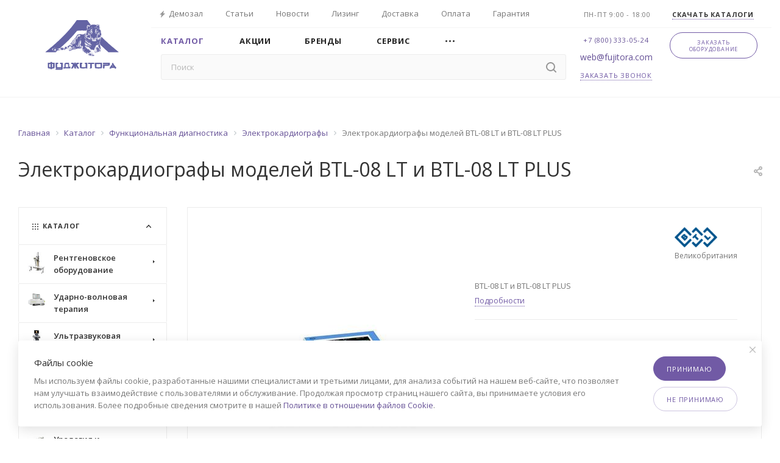

--- FILE ---
content_type: text/html; charset=UTF-8
request_url: https://fujitora.com/catalog/elektrokardiografy/elektrokardiografy_modeley_btl_08_lt_i_btl_08_lt_plus/
body_size: 71359
content:
<!DOCTYPE html>
<html xmlns="https://www.w3.org/1999/xhtml" xml:lang="ru" lang="ru"  >
<head><link rel="canonical" href="https://fujitora.com/catalog/elektrokardiografy/elektrokardiografy_modeley_btl_08_lt_i_btl_08_lt_plus/" />
<meta name="yandex-verification" content="3f5500fab62a91ec" />
<title>Электрокардиографы моделей BTL-08 LT и BTL-08 LT PLUS | продажа с доставкой по РФ
</title>
<meta http-equiv="Content-Type" content="text/html; charset=UTF-8" />
<meta name="description" content="Электрокардиографы моделей BTL-08 LT и BTL-08 LT PLUS | Фуджитора - официальный поставщик медицинского оборудования. Оснащение кабинета врача. Продажа медицинского оборудования с нашего склада в Москве и доставкой по всей России
" />
<meta name="keywords" content="Фуджитора" />
<link href="/bitrix/js/main/core/css/core.min.css?17394877502854" rel="stylesheet" />

<link href="/bitrix/js/ui/fonts/opensans/ui.font.opensans.min.css?17394877511861"  rel="stylesheet" />
<link href="/bitrix/js/main/popup/dist/main.popup.bundle.min.css?173948775123459"  rel="stylesheet" />
<link href="/bitrix/cache/css/s1/aspro_max_copy/page_b02105d9de4f650bec0be289d3810a83/page_b02105d9de4f650bec0be289d3810a83_v1.css?175872387350734"  rel="stylesheet" />
<link href="/bitrix/panel/main/popup.min.css?173948777020704"  rel="stylesheet" />
<link href="/bitrix/cache/css/s1/aspro_max_copy/template_ac61b62c700e56e1af7cbc40b209f568/template_ac61b62c700e56e1af7cbc40b209f568_v1.css?17691115331245723"  data-template-style="true" rel="stylesheet" />
<script>if(!window.BX)window.BX={};if(!window.BX.message)window.BX.message=function(mess){if(typeof mess==='object'){for(let i in mess) {BX.message[i]=mess[i];} return true;}};</script>
<script>(window.BX||top.BX).message({'JS_CORE_LOADING':'Загрузка...','JS_CORE_NO_DATA':'- Нет данных -','JS_CORE_WINDOW_CLOSE':'Закрыть','JS_CORE_WINDOW_EXPAND':'Развернуть','JS_CORE_WINDOW_NARROW':'Свернуть в окно','JS_CORE_WINDOW_SAVE':'Сохранить','JS_CORE_WINDOW_CANCEL':'Отменить','JS_CORE_WINDOW_CONTINUE':'Продолжить','JS_CORE_H':'ч','JS_CORE_M':'м','JS_CORE_S':'с','JSADM_AI_HIDE_EXTRA':'Скрыть лишние','JSADM_AI_ALL_NOTIF':'Показать все','JSADM_AUTH_REQ':'Требуется авторизация!','JS_CORE_WINDOW_AUTH':'Войти','JS_CORE_IMAGE_FULL':'Полный размер'});</script>
<script src="/bitrix/js/main/core/core.min.js?1739487750252095"></script>
<script>BX.setJSList(['/bitrix/js/main/core/core_ajax.js','/bitrix/js/main/core/core_promise.js','/bitrix/js/main/polyfill/promise/js/promise.js','/bitrix/js/main/loadext/loadext.js','/bitrix/js/main/loadext/extension.js','/bitrix/js/main/polyfill/promise/js/promise.js','/bitrix/js/main/polyfill/find/js/find.js','/bitrix/js/main/polyfill/includes/js/includes.js','/bitrix/js/main/polyfill/matches/js/matches.js','/bitrix/js/ui/polyfill/closest/js/closest.js','/bitrix/js/main/polyfill/fill/main.polyfill.fill.js','/bitrix/js/main/polyfill/find/js/find.js','/bitrix/js/main/polyfill/matches/js/matches.js','/bitrix/js/main/polyfill/core/dist/polyfill.bundle.js','/bitrix/js/main/core/core.js','/bitrix/js/main/polyfill/intersectionobserver/js/intersectionobserver.js','/bitrix/js/main/lazyload/dist/lazyload.bundle.js','/bitrix/js/main/polyfill/core/dist/polyfill.bundle.js','/bitrix/js/main/parambag/dist/parambag.bundle.js']);
BX.setCSSList(['/bitrix/js/main/core/css/core.css','/bitrix/js/main/lazyload/dist/lazyload.bundle.css','/bitrix/js/main/parambag/dist/parambag.bundle.css']);</script>
<script>(window.BX||top.BX).message({'LANGUAGE_ID':'ru','FORMAT_DATE':'DD.MM.YYYY','FORMAT_DATETIME':'DD.MM.YYYY HH:MI:SS','COOKIE_PREFIX':'BITRIX_SM','SERVER_TZ_OFFSET':'10800','SITE_ID':'s1','SITE_DIR':'/','USER_ID':'','SERVER_TIME':'1769657661','USER_TZ_OFFSET':'0','USER_TZ_AUTO':'Y','bitrix_sessid':'456341140ab63d5bb93a9815f0a9d136'});</script>

<script src="/bitrix/js/main/core/core_ls.min.js?17394877507365"></script>
<script src="/bitrix/js/main/ajax.min.js?173948775122194"></script>
<script src="/bitrix/js/main/popup/dist/main.popup.bundle.min.js?173948775158529"></script>
<script src="/bitrix/js/currency/core_currency.min.js?17394877491854"></script>
<script src="/bitrix/js/main/pageobject/pageobject.min.js?1739487751570"></script>
<script src="/bitrix/js/main/core/core_window.min.js?173948775075951"></script>
<script>BX.setCSSList(['/bitrix/templates/aspro_max_copy/components/bitrix/catalog/main/style.css','/bitrix/templates/aspro_max_copy/components/bitrix/sale.gift.main.products/main/style.css','/bitrix/templates/aspro_max_copy/components/bitrix/menu/left_front_catalog/style.css','/bitrix/templates/aspro_max_copy/vendor/css/bootstrap.css','/bitrix/templates/aspro_max_copy/css/jquery.fancybox.css','/bitrix/templates/aspro_max_copy/vendor/css/carousel/owl/owl.carousel.css','/bitrix/templates/aspro_max_copy/vendor/css/carousel/owl/owl.theme.default.css','/bitrix/templates/aspro_max_copy/css/styles.css','/bitrix/templates/aspro_max_copy/css/blocks/blocks.css','/bitrix/templates/aspro_max_copy/css/blocks/common.blocks/bottom-icons-panel/bottom-icons-panel.css','/bitrix/templates/aspro_max_copy/css/blocks/common.blocks/counter-state/counter-state.css','/bitrix/templates/aspro_max_copy/css/banners.css','/bitrix/templates/aspro_max_copy/css/menu.css','/bitrix/templates/aspro_max_copy/css/catalog.css','/bitrix/templates/aspro_max_copy/css/animation/animation_ext.css','/bitrix/templates/aspro_max_copy/css/jquery.mCustomScrollbar.min.css','/bitrix/templates/aspro_max_copy/vendor/css/footable.standalone.min.css','/bitrix/templates/aspro_max_copy/vendor/css/ripple.css','/bitrix/templates/aspro_max_copy/css/left_block_main_page.css','/bitrix/templates/aspro_max_copy/css/stores.css','/bitrix/templates/aspro_max_copy/css/yandex_map.css','/bitrix/templates/aspro_max_copy/css/header_fixed.css','/bitrix/templates/aspro_max_copy/ajax/ajax.css','/bitrix/templates/aspro_max_copy/components/bitrix/search.title/corp/style.css','/bitrix/components/bitrix/breadcrumb/templates/.default/style.css','/bitrix/templates/aspro_max_copy/css/footer.css','/bitrix/components/aspro/marketing.popup.max/templates/.default/style.css','/bitrix/templates/aspro_max_copy/styles.css','/bitrix/templates/aspro_max_copy/template_styles.css','/bitrix/templates/aspro_max_copy/css/header.css','/bitrix/templates/aspro_max_copy/css/media.css','/bitrix/templates/aspro_max_copy/vendor/fonts/font-awesome/css/font-awesome.min.css','/bitrix/templates/aspro_max_copy/css/print.css','/bitrix/templates/aspro_max_copy/css/h1-normal.css','/bitrix/templates/aspro_max_copy/css/round-elements.css','/bitrix/templates/aspro_max_copy/themes/custom_s1/theme.css','/bitrix/templates/aspro_max_copy/bg_color/light/bgcolors.css','/bitrix/templates/aspro_max_copy/css/widths/width-3.css','/bitrix/templates/aspro_max_copy/css/fonts/font-1.css','/bitrix/templates/aspro_max_copy/css/custom.css']);</script>
<script>
					(function () {
						"use strict";
						var counter = function ()
						{
							var cookie = (function (name) {
								var parts = ("; " + document.cookie).split("; " + name + "=");
								if (parts.length == 2) {
									try {return JSON.parse(decodeURIComponent(parts.pop().split(";").shift()));}
									catch (e) {}
								}
							})("BITRIX_CONVERSION_CONTEXT_s1");
							if (cookie && cookie.EXPIRE >= BX.message("SERVER_TIME"))
								return;
							var request = new XMLHttpRequest();
							request.open("POST", "/bitrix/tools/conversion/ajax_counter.php", true);
							request.setRequestHeader("Content-type", "application/x-www-form-urlencoded");
							request.send(
								"SITE_ID="+encodeURIComponent("s1")+
								"&sessid="+encodeURIComponent(BX.bitrix_sessid())+
								"&HTTP_REFERER="+encodeURIComponent(document.referrer)
							);
						};
						if (window.frameRequestStart === true)
							BX.addCustomEvent("onFrameDataReceived", counter);
						else
							BX.ready(counter);
					})();
				</script>
<script>BX.message({'PHONE':'Телефон','FAST_VIEW':'Быстрый просмотр','TABLES_SIZE_TITLE':'Подбор размера','SOCIAL':'Социальные сети','DESCRIPTION':'Описание магазина','ITEMS':'Товары','LOGO':'Логотип','REGISTER_INCLUDE_AREA':'Текст о регистрации','AUTH_INCLUDE_AREA':'Текст об авторизации','FRONT_IMG':'Изображение компании','EMPTY_CART':'пуста','CATALOG_VIEW_MORE':'... Показать всё','CATALOG_VIEW_LESS':'... Свернуть','JS_REQUIRED':'Заполните это поле','JS_FORMAT':'Неверный формат','JS_FILE_EXT':'Недопустимое расширение файла','JS_PASSWORD_COPY':'Пароли не совпадают','JS_PASSWORD_LENGTH':'Минимум 6 символов','JS_ERROR':'Неверно заполнено поле','JS_FILE_SIZE':'Максимальный размер 5мб','JS_FILE_BUTTON_NAME':'Выберите файл','JS_FILE_DEFAULT':'Прикрепите файл','JS_DATE':'Некорректная дата','JS_DATETIME':'Некорректная дата/время','JS_REQUIRED_LICENSES':'Согласитесь с условиями','JS_REQUIRED_OFFER':'Согласитесь с условиями','LICENSE_PROP':'Согласие на обработку персональных данных','LOGIN_LEN':'Введите минимум {0} символа','FANCY_CLOSE':'Закрыть','FANCY_NEXT':'Следующий','FANCY_PREV':'Предыдущий','TOP_AUTH_REGISTER':'Регистрация','CALLBACK':'Заказать звонок','ASK':'Задать вопрос','REVIEW':'Оставить отзыв','S_CALLBACK':'Заказать звонок','UNTIL_AKC':'До конца акции','TITLE_QUANTITY_BLOCK':'Остаток','TITLE_QUANTITY':'шт','TOTAL_SUMM_ITEM':'Общая стоимость ','SUBSCRIBE_SUCCESS':'Вы успешно подписались','RECAPTCHA_TEXT':'Подтвердите, что вы не робот','JS_RECAPTCHA_ERROR':'Пройдите проверку','COUNTDOWN_SEC':'сек','COUNTDOWN_MIN':'мин','COUNTDOWN_HOUR':'час','COUNTDOWN_DAY0':'дн','COUNTDOWN_DAY1':'дн','COUNTDOWN_DAY2':'дн','COUNTDOWN_WEAK0':'Недель','COUNTDOWN_WEAK1':'Неделя','COUNTDOWN_WEAK2':'Недели','COUNTDOWN_MONTH0':'Месяцев','COUNTDOWN_MONTH1':'Месяц','COUNTDOWN_MONTH2':'Месяца','COUNTDOWN_YEAR0':'Лет','COUNTDOWN_YEAR1':'Год','COUNTDOWN_YEAR2':'Года','COUNTDOWN_COMPACT_SEC':'с','COUNTDOWN_COMPACT_MIN':'м','COUNTDOWN_COMPACT_HOUR':'ч','COUNTDOWN_COMPACT_DAY':'д','COUNTDOWN_COMPACT_WEAK':'н','COUNTDOWN_COMPACT_MONTH':'м','COUNTDOWN_COMPACT_YEAR0':'л','COUNTDOWN_COMPACT_YEAR1':'г','CATALOG_PARTIAL_BASKET_PROPERTIES_ERROR':'Заполнены не все свойства у добавляемого товара','CATALOG_EMPTY_BASKET_PROPERTIES_ERROR':'Выберите свойства товара, добавляемые в корзину в параметрах компонента','CATALOG_ELEMENT_NOT_FOUND':'Элемент не найден','ERROR_ADD2BASKET':'Ошибка добавления товара в корзину','CATALOG_SUCCESSFUL_ADD_TO_BASKET':'Успешное добавление товара в корзину','ERROR_BASKET_TITLE':'Ошибка корзины','ERROR_BASKET_PROP_TITLE':'Выберите свойства, добавляемые в корзину','ERROR_BASKET_BUTTON':'Выбрать','BASKET_TOP':'Корзина в шапке','ERROR_ADD_DELAY_ITEM':'Ошибка отложенной корзины','VIEWED_TITLE':'Ранее вы смотрели','VIEWED_BEFORE':'Ранее вы смотрели','BEST_TITLE':'Лучшие предложения','CT_BST_SEARCH_BUTTON':'Поиск','CT_BST_SEARCH2_BUTTON':'Найти','BASKET_PRINT_BUTTON':'Распечатать','BASKET_CLEAR_ALL_BUTTON':'Очистить','BASKET_QUICK_ORDER_BUTTON':'Быстрый заказ','BASKET_CONTINUE_BUTTON':'Продолжить покупки','BASKET_ORDER_BUTTON':'Оформить заказ','SHARE_BUTTON':'Поделиться','BASKET_CHANGE_TITLE':'Ваш заказ','BASKET_CHANGE_LINK':'Изменить','MORE_INFO_SKU':'Купить','FROM':'от','BEFORE':'до','TITLE_BLOCK_VIEWED_NAME':'Ранее вы смотрели','T_BASKET':'Корзина','FILTER_EXPAND_VALUES':'Показать все','FILTER_HIDE_VALUES':'Свернуть','FULL_ORDER':'Полный заказ','CUSTOM_COLOR_CHOOSE':'Выбрать','CUSTOM_COLOR_CANCEL':'Отмена','S_MOBILE_MENU':'Меню','MAX_T_MENU_BACK':'Назад','MAX_T_MENU_CALLBACK':'Обратная связь','MAX_T_MENU_CONTACTS_TITLE':'Будьте на связи','SEARCH_TITLE':'Поиск','SOCIAL_TITLE':'Оставайтесь на связи','HEADER_SCHEDULE':'Время работы','SEO_TEXT':'SEO описание','COMPANY_IMG':'Картинка компании','COMPANY_TEXT':'Описание компании','CONFIG_SAVE_SUCCESS':'Настройки сохранены','CONFIG_SAVE_FAIL':'Ошибка сохранения настроек','ITEM_ECONOMY':'Экономия','ITEM_ARTICLE':'Артикул: ','JS_FORMAT_ORDER':'имеет неверный формат','JS_BASKET_COUNT_TITLE':'В корзине товаров на SUMM','POPUP_VIDEO':'Видео','POPUP_GIFT_TEXT':'Нашли что-то особенное? Намекните другу о подарке!','ORDER_FIO_LABEL':'Ф.И.О.','ORDER_PHONE_LABEL':'Телефон','ORDER_REGISTER_BUTTON':'Регистрация','PRICES_TYPE':'Варианты цен','FILTER_HELPER_VALUES':' знач.','SHOW_MORE_SCU_MAIN':'Еще #COUNT#','SHOW_MORE_SCU_1':'предложение','SHOW_MORE_SCU_2':'предложения','SHOW_MORE_SCU_3':'предложений'})</script>
<link rel="preload" href="https://fonts.googleapis.com/css?family=Open+Sans:300italic,400italic,600italic,700italic,800italic,400,300,500,600,700,800&subset=latin,cyrillic-ext" as="font" crossorigin>
<link rel="stylesheet" href="https://fonts.googleapis.com/css?family=Open+Sans:300italic,400italic,600italic,700italic,800italic,400,300,500,600,700,800&subset=latin,cyrillic-ext">
<script>window.lazySizesConfig = window.lazySizesConfig || {};lazySizesConfig.loadMode = 2;lazySizesConfig.expand = 100;lazySizesConfig.expFactor = 1;lazySizesConfig.hFac = 0.1;window.lazySizesConfig.lazyClass = "lazy";</script>
					<script data-skip-moving="true" src="/bitrix/js/aspro.max/jquery-2.1.3.min.js"></script>
					<script data-skip-moving="true" src="/bitrix/templates/aspro_max_copy/js/speed.min.js?=1739487771"></script>
<link rel="shortcut icon" href="/favicon.ico" type="image/x-icon" />
<link rel="apple-touch-icon" sizes="180x180" href="/upload/CMax/e66/e6666c1225ba4fd9f8e324253b396322.png" />
<meta property="og:description" content="BTL-08 LT и BTL-08 LT PLUS" />
<meta property="og:image" content="https://fujitora.com/upload/iblock/f2b/f2bfac5282733d214dadd42362da9a0d.jpg" />
<link rel="image_src" href="https://fujitora.com/upload/iblock/f2b/f2bfac5282733d214dadd42362da9a0d.jpg"  />
<meta property="og:title" content="Электрокардиографы моделей BTL-08 LT и BTL-08 LT PLUS | продажа с доставкой по РФ
" />
<meta property="og:type" content="website" />
<meta property="og:url" content="https://fujitora.com/catalog/elektrokardiografy/elektrokardiografy_modeley_btl_08_lt_i_btl_08_lt_plus/" />

<script src="/bitrix/templates/aspro_max_copy/js/observer.min.js?17394877713064"></script>
<script src="/bitrix/templates/aspro_max_copy/js/lazysizes.min.js?17394877717057"></script>
<script src="/bitrix/templates/aspro_max_copy/js/ls.unveilhooks.min.js?17394877711467"></script>
<script src="/bitrix/templates/aspro_max_copy/js/jquery.actual.min.js?17394877711251"></script>
<script src="/bitrix/templates/aspro_max_copy/vendor/js/jquery.bxslider.min.js?173948777123647"></script>
<script src="/bitrix/templates/aspro_max_copy/js/jqModal.min.js?17394877712838"></script>
<script src="/bitrix/templates/aspro_max_copy/vendor/js/bootstrap.js?173948777127908"></script>
<script src="/bitrix/templates/aspro_max_copy/vendor/js/jquery.appear.js?17394877713188"></script>
<script src="/bitrix/templates/aspro_max_copy/vendor/js/ripple.min.js?17394877711624"></script>
<script src="/bitrix/templates/aspro_max_copy/vendor/js/velocity/velocity.js?173948777144791"></script>
<script src="/bitrix/templates/aspro_max_copy/vendor/js/velocity/velocity.ui.js?173948777113257"></script>
<script src="/bitrix/templates/aspro_max_copy/js/browser.min.js?1739487771662"></script>
<script src="/bitrix/templates/aspro_max_copy/js/jquery.fancybox.min.js?173948777167390"></script>
<script src="/bitrix/templates/aspro_max_copy/js/jquery.flexslider.min.js?173948777123454"></script>
<script src="/bitrix/templates/aspro_max_copy/js/jquery.uniform.min.js?17394877718308"></script>
<script src="/bitrix/templates/aspro_max_copy/vendor/js/carousel/owl/owl.carousel.min.js?173948777144743"></script>
<script src="/bitrix/templates/aspro_max_copy/vendor/js/moment.min.js?173948777134436"></script>
<script src="/bitrix/templates/aspro_max_copy/vendor/js/footable.min.js?173948777182382"></script>
<script src="/bitrix/templates/aspro_max_copy/vendor/js/sticky-sidebar.min.js?173948777111755"></script>
<script src="/bitrix/templates/aspro_max_copy/js/jquery.validate.min.js?173948777122257"></script>
<script src="/bitrix/templates/aspro_max_copy/js/aspro_animate_open_fancy.min.js?17394877711149"></script>
<script src="/bitrix/templates/aspro_max_copy/js/jquery.inputmask.bundle.min.js?173948777170933"></script>
<script src="/bitrix/templates/aspro_max_copy/js/jquery.easing.1.3.min.js?17394877713338"></script>
<script src="/bitrix/templates/aspro_max_copy/js/equalize.min.js?1739487771588"></script>
<script src="/bitrix/templates/aspro_max_copy/js/jquery.alphanumeric.min.js?1739487771942"></script>
<script src="/bitrix/templates/aspro_max_copy/js/jquery.cookie.min.js?17394877713066"></script>
<script src="/bitrix/templates/aspro_max_copy/js/jquery.plugin.min.js?17394877713181"></script>
<script src="/bitrix/templates/aspro_max_copy/js/jquery.countdown.min.js?173948777113137"></script>
<script src="/bitrix/templates/aspro_max_copy/js/jquery.countdown-ru.min.js?17394877711487"></script>
<script src="/bitrix/templates/aspro_max_copy/js/jquery.ikSelect.min.js?173948777117725"></script>
<script src="/bitrix/templates/aspro_max_copy/js/jquery.mobile.custom.touch.min.js?17394877717784"></script>
<script src="/bitrix/templates/aspro_max_copy/js/jquery.dotdotdot.min.js?17394877715908"></script>
<script src="/bitrix/templates/aspro_max_copy/js/rating_likes.min.js?17394877717297"></script>
<script src="/bitrix/templates/aspro_max_copy/js/mobile.min.js?173948777110080"></script>
<script src="/bitrix/templates/aspro_max_copy/js/jquery.mousewheel.min.js?17394877712609"></script>
<script src="/bitrix/templates/aspro_max_copy/js/jquery.mCustomScrollbar.min.js?173948777142965"></script>
<script src="/bitrix/templates/aspro_max_copy/js/scrollTabs.min.js?17394877716994"></script>
<script src="/bitrix/templates/aspro_max_copy/js/main.min.js?1739487771235776"></script>
<script src="/bitrix/templates/aspro_max_copy/js/blocks/blocks.min.js?17394877715631"></script>
<script src="/bitrix/components/bitrix/search.title/script.min.js?17394877466443"></script>
<script src="/bitrix/templates/aspro_max_copy/components/bitrix/search.title/mega_menu/script.min.js?17394877716366"></script>
<script src="/bitrix/templates/aspro_max_copy/components/bitrix/menu/menu_in_burger/script.min.js?1739487771178"></script>
<script src="/bitrix/templates/aspro_max_copy/components/bitrix/menu/top_catalog_wide/script.min.js?1739487771169"></script>
<script src="/bitrix/templates/aspro_max_copy/components/bitrix/search.title/corp/script.min.js?17394877716556"></script>
<script src="/bitrix/components/aspro/marketing.popup.max/templates/.default/script.min.js?1739487743722"></script>
<script src="/bitrix/templates/aspro_max_copy/components/bitrix/search.title/fixed/script.min.js?17394877716439"></script>
<script src="/bitrix/templates/aspro_max_copy/js/custom.js?1739487771100"></script>
<script src="/bitrix/templates/aspro_max_copy/components/bitrix/catalog/main/script.min.js?173948777111669"></script>
<script src="/bitrix/templates/aspro_max_copy/components/bitrix/catalog.element/main4/script.min.js?173948777188209"></script>
<script src="/bitrix/templates/aspro_max_copy/components/bitrix/sale.gift.main.products/main/script.min.js?17394877713522"></script>
<script src="/bitrix/templates/aspro_max_copy/components/bitrix/catalog.bigdata.products/main/script.min.js?173948777123267"></script>
<script src="/bitrix/templates/aspro_max_copy/js/jquery.history.js?173948777121571"></script>
<script src="/bitrix/templates/aspro_max_copy/components/bitrix/menu/left_front_catalog/script.min.js?1739487771404"></script>
<script src="/bitrix/templates/aspro_max_copy/components/bitrix/subscribe.edit/footer/script.min.js?173948777193"></script>
<script>var _ba = _ba || []; _ba.push(["aid", "df42e22636110f6d0011378adc666405"]); _ba.push(["host", "fujitora.com"]); _ba.push(["ad[ct][item]", "[base64]"]);_ba.push(["ad[ct][user_id]", function(){return BX.message("USER_ID") ? BX.message("USER_ID") : 0;}]);_ba.push(["ad[ct][recommendation]", function() {var rcmId = "";var cookieValue = BX.getCookie("BITRIX_SM_RCM_PRODUCT_LOG");var productId = 1981;var cItems = [];var cItem;if (cookieValue){cItems = cookieValue.split(".");}var i = cItems.length;while (i--){cItem = cItems[i].split("-");if (cItem[0] == productId){rcmId = cItem[1];break;}}return rcmId;}]);_ba.push(["ad[ct][v]", "2"]);(function() {var ba = document.createElement("script"); ba.type = "text/javascript"; ba.async = true;ba.src = (document.location.protocol == "https:" ? "https://" : "http://") + "bitrix.info/ba.js";var s = document.getElementsByTagName("script")[0];s.parentNode.insertBefore(ba, s);})();</script>

<meta name="viewport" content="initial-scale=1.0, width=device-width" />
<meta name="HandheldFriendly" content="true" />
<meta name="yes" content="yes" />
<meta name="apple-mobile-web-app-status-bar-style" content="black" />
<meta name="SKYPE_TOOLBAR" content="SKYPE_TOOLBAR_PARSER_COMPATIBLE" />
<meta name="zen-verification" content="26MuvH2JoHNwLeA7QVjyQoI7NKD50l8KuBVA5nDOBwJC5FY8bhUSF8KN2wPeHvM9" />
<link rel="icon" href="/favicon.svg" type=" image/svg+xml"> 
</head>
<body class=" site_s1  fill_bg_n catalog-delayed-btn-" id="main" data-site="/">
	<div id="panel"></div>
		<!--'start_frame_cache_basketitems-component-block'-->												<div id="ajax_basket"></div>
					<!--'end_frame_cache_basketitems-component-block'-->						<div class="cd-modal-bg"></div>
		<script data-skip-moving="true">
			var solutionName = 'arMaxOptions';
		</script>
		<script src="/bitrix/templates/aspro_max_copy/js/setTheme.php?site_id=s1&site_dir=/" data-skip-moving="true"></script>
		<script>
		window.onload=function(){
			window.basketJSParams = window.basketJSParams || [];
							window.dataLayer = window.dataLayer || [];
					}
		BX.message({'MIN_ORDER_PRICE_TEXT':'<b>Минимальная сумма заказа #PRICE#<\/b><br/>Пожалуйста, добавьте еще товаров в корзину','LICENSES_TEXT':'Я согласен на <a href=\"/include/licenses_detail.php\" target=\"_blank\">обработку персональных данных<\/a>'});
		arAsproOptions.PAGES.FRONT_PAGE = window[solutionName].PAGES.FRONT_PAGE = "";
		arAsproOptions.PAGES.BASKET_PAGE = window[solutionName].PAGES.BASKET_PAGE = "";
		arAsproOptions.PAGES.ORDER_PAGE = window[solutionName].PAGES.ORDER_PAGE = "";
		arAsproOptions.PAGES.PERSONAL_PAGE = window[solutionName].PAGES.PERSONAL_PAGE = "";
		arAsproOptions.PAGES.CATALOG_PAGE = window[solutionName].PAGES.CATALOG_PAGE = "1";
		</script>
			<div class="wrapper1  header_bgcolored long_header2 wides_menu smalls big_header with_left_block  catalog_page basket_normal basket_fill_WHITE side_LEFT block_side_WIDE catalog_icons_Y banner_auto with_fast_view mheader-v4 header-v27 header-font-lower_N regions_N title_position_LEFT fill_ footer-v3 front-vindex1 mfixed_Y mfixed_view_always title-v1 lazy_Y with_phones dark-hover-overlay normal-catalog-img landing-normal big-banners-mobile-slider bottom-icons-panel-Y compact-breadcrumbs-slider catalog-delayed-btn-Y  ">
<div class="mega_fixed_menu"><div class="maxwidth-theme"><svg class="svg svg-close" width="14" height="14" viewBox="0 0 14 14"><path data-name="Rounded Rectangle 568 copy 16" d="M1009.4,953l5.32,5.315a0.987,0.987,0,0,1,0,1.4,1,1,0,0,1-1.41,0L1008,954.4l-5.32,5.315a0.991,0.991,0,0,1-1.4-1.4L1006.6,953l-5.32-5.315a0.991,0.991,0,0,1,1.4-1.4l5.32,5.315,5.31-5.315a1,1,0,0,1,1.41,0,0.987,0.987,0,0,1,0,1.4Z" transform="translate(-1001 -946)"></path>
</svg><i class="svg svg-close mask arrow"></i><div class="row"><div class="col-md-9"><div class="left_menu_block"><div class="logo_block flexbox flexbox--row align-items-normal"><div class="logo"><a href="/"><img src="/upload/CMax/8e6/8e67006e2714c4c502ad835f1695871d.svg" alt="Фуджитора" title="Фуджитора" data-src="" /></a></div><div class="top-description addr">
Медицинское оборудование и инструменты<br></div>
</div>
<div class="search_block">
<div class="search_wrap">
<div class="search-block">
				<div class="search-wrapper">
				<div id="title-search_mega_menu">
					<form action="/catalog/" class="search">
						<div class="search-input-div">
							<input class="search-input" id="title-search-input_mega_menu" type="text" name="q" value="" placeholder="Поиск" size="20" maxlength="50" autocomplete="off" />
						</div>
						<div class="search-button-div">
							<button class="btn btn-search" type="submit" name="s" value="Найти"><i class="svg inline  svg-inline-search2" aria-hidden="true" ><svg class="" width="17" height="17" viewBox="0 0 17 17" aria-hidden="true"><path class="cls-1" d="M16.709,16.719a1,1,0,0,1-1.412,0l-3.256-3.287A7.475,7.475,0,1,1,15,7.5a7.433,7.433,0,0,1-1.549,4.518l3.258,3.289A1,1,0,0,1,16.709,16.719ZM7.5,2A5.5,5.5,0,1,0,13,7.5,5.5,5.5,0,0,0,7.5,2Z"></path></svg></i></button>
							<span class="close-block inline-search-hide"><span class="svg svg-close close-icons"></span></span>
						</div>
					</form>
				</div>
			</div>
	<script>
	var jsControl = new JCTitleSearch3({
		//'WAIT_IMAGE': '/bitrix/themes/.default/images/wait.gif',
		'AJAX_PAGE' : '/catalog/elektrokardiografy/elektrokardiografy_modeley_btl_08_lt_i_btl_08_lt_plus/',
		'CONTAINER_ID': 'title-search_mega_menu',
		'INPUT_ID': 'title-search-input_mega_menu',
		'INPUT_ID_TMP': 'title-search-input_mega_menu',
		'MIN_QUERY_LEN': 2
	});
</script>							</div>
						</div>
					</div>
										<!-- noindex -->
					<div class="burger_menu_wrapper">
<div class="top_link_wrapper">
<div class="menu-itemdropdowncatalog wide_menu active"><div class="wrap"><a class="dropdown-toggle" href="/catalog/"><div class="link-title color-theme-hover"><i class="svg inline  svg-inline-icon_catalog" aria-hidden="true" ><svg xmlns="http://www.w3.org/2000/svg" width="10" height="10" viewBox="0 0 10 10"><path  data-name="Rounded Rectangle 969 copy 7" class="cls-1" d="M644,76a1,1,0,1,1-1,1A1,1,0,0,1,644,76Zm4,0a1,1,0,1,1-1,1A1,1,0,0,1,648,76Zm4,0a1,1,0,1,1-1,1A1,1,0,0,1,652,76Zm-8,4a1,1,0,1,1-1,1A1,1,0,0,1,644,80Zm4,0a1,1,0,1,1-1,1A1,1,0,0,1,648,80Zm4,0a1,1,0,1,1-1,1A1,1,0,0,1,652,80Zm-8,4a1,1,0,1,1-1,1A1,1,0,0,1,644,84Zm4,0a1,1,0,1,1-1,1A1,1,0,0,1,648,84Zm4,0a1,1,0,1,1-1,1A1,1,0,0,1,652,84Z" transform="translate(-643 -76)"/></svg></i>Каталог</div></a>
<span class="tail"></span>
<div class="burger-dropdown-menu row"><div class="menu-wrapper" >
<div class="col-md-4 dropdown-submenu  has_img">
<a href="/catalog/rentgenovskoe_oborudovanie/" class="color-theme-hover" title="Рентгеновское оборудование"><span class="name option-font-bold">Рентгеновское оборудование</span></a>
<div class="burger-dropdown-menu toggle_menu">
<div class="menu-itemdropdown-submenu"><a href="/catalog/rentgenovskoe_oborudovanie/rentgen_apparaty/" title="Рентген аппараты"><span class="name color-theme-hover">Рентген аппараты</span></a><div class="burger-dropdown-menu with_padding"><div class="menu-item"><a href="/catalog/rentgenovskoe_oborudovanie/rentgen_apparaty/rentgen_apparaty_na_2_rabochikh_mesta/" title="Рентген аппараты на 2 рабочих места"></a></div>
<div class="menu-item"><a href="/catalog/rentgenovskoe_oborudovanie/rentgen_apparaty/rentgen_apparaty_na_3_rabochikh_mesta/" title="Рентген аппараты на 3 рабочих места"></a></div>
<div class="menu-item"><a href="/catalog/rentgenovskoe_oborudovanie/rentgen_apparaty/mobilnye_rentgen_apparaty/" title="Мобильные рентген аппараты"></a></div>
</div></div><div class="menu-itemdropdown-submenu"><a href="/catalog/rentgenovskoe_oborudovanie/mammografy/" title="Маммографы"><span class="name color-theme-hover">Маммографы</span></a><div class="burger-dropdown-menu with_padding"><div class="menu-item"><a href="/catalog/rentgenovskoe_oborudovanie/mammografy/tsifrovye-mammografy/" title="Цифровые маммографы"></a></div>
<div class="menu-item"><a href="/catalog/rentgenovskoe_oborudovanie/mammografy/mammograficheskie-sistemy/" title="Маммографические системы"></a></div>
<div class="menu-item"><a href="/catalog/rentgenovskoe_oborudovanie/mammografy/rentgenovskie-mammografy/" title="Рентгеновские маммографы"></a></div>
<div class="menu-item"><a href="/catalog/rentgenovskoe_oborudovanie/mammografy/analogovye-mammografy/" title="Аналоговые маммографы"></a></div>
</div></div><div class="menu-item"><a href="/catalog/rentgenovskoe_oborudovanie/kompyuternye-tomografy/" title="Компьютерные томографы"><span class="name color-theme-hover">Компьютерные томографы</span></a></div><div class="menu-itemdropdown-submenu"><a href="/catalog/rentgenovskoe_oborudovanie/densitometry/" title="Денситометры"><span class="name color-theme-hover">Денситометры</span></a><div class="burger-dropdown-menu with_padding"><div class="menu-item"><a href="/catalog/rentgenovskoe_oborudovanie/densitometry/rentgenovskie_densitometry/" title="Рентгеновские денситометры"></a></div>
<div class="menu-item"><a href="/catalog/rentgenovskoe_oborudovanie/densitometry/ultrazvukovye_densitometry/" title="Ультразвуковые денситометры"></a></div>
</div></div><div class="menu-item"><a href="/catalog/rentgenovskoe_oborudovanie/mobilnye_khirurgicheskie_apparaty_tipa_c_duga/" title="Мобильные хирургические аппараты типа C-дуга"><span class="name color-theme-hover">Мобильные хирургические аппараты типа C-дуга</span></a></div><div class="menu-item"><a href="/catalog/rentgenovskoe_oborudovanie/ploskopanelnye_detektory/" title="Плоскопанельные детекторы: DR панели"><span class="name color-theme-hover">Плоскопанельные детекторы: DR панели</span></a></div><div class="menu-item"><a href="/catalog/rentgenovskoe_oborudovanie/meditsinskie_printery/" title="Медицинские принтеры"><span class="name color-theme-hover">Медицинские принтеры</span></a></div><div class="menu-item"><a href="/catalog/rentgenovskoe_oborudovanie/konusno_luchevye_kompyuternye_tomografy_klkt/" title="КЛКТ: конусно-лучевые компьютерные томографы"><span class="name color-theme-hover">КЛКТ: конусно-лучевые компьютерные томографы</span></a></div><div class="menu-item"><a href="/catalog/rentgenovskoe_oborudovanie/angiografy/" title="Ангиографы"><span class="name color-theme-hover">Ангиографы</span></a></div><div class="menu-item"><a href="/catalog/rentgenovskoe_oborudovanie/magnitno_rezonansnye_tomografy/" title="Магнитно-резонансные томографы"><span class="name color-theme-hover">Магнитно-резонансные томографы</span></a></div><div class="menu-itemcollapsed"><a href="/catalog/rentgenovskoe_oborudovanie/flyuorografy/" title="Флюорографы"><span class="name color-theme-hover">Флюорографы</span></a></div></div></div><div class="col-md-4 dropdown-submenu  has_img">
<a href="/catalog/udarno_volnovaya_terapiya/" class="color-theme-hover" title="Ударно-волновая терапия"><span class="name option-font-bold">Ударно-волновая терапия</span></a>
<div class="burger-dropdown-menu toggle_menu">
<div class="menu-item"><a href="/catalog/udarno_volnovaya_terapiya/radialnaya_udarno_volnovaya_terapiya/" title="Радиальная ударно-волновая терапия"><span class="name color-theme-hover">Радиальная ударно-волновая терапия</span></a></div><div class="menu-item"><a href="/catalog/udarno_volnovaya_terapiya/fokusirovannaya_udarno_volnovaya_terapiya/" title="Фокусированная ударно-волновая терапия"><span class="name color-theme-hover">Фокусированная ударно-волновая терапия</span></a></div><div class="menu-item"><a href="/catalog/udarno_volnovaya_terapiya/kombinirovannaya_udarno_volnovaya_terapiya/" title="Комбинированная ударно-волновая терапия"><span class="name color-theme-hover">Комбинированная ударно-волновая терапия</span></a></div><div class="menu-item"><a href="/catalog/udarno_volnovaya_terapiya/vibro_i_vakuumnaya_terapiya/" title="Вибро и вакуумная терапия"><span class="name color-theme-hover">Вибро и вакуумная терапия</span></a></div><div class="menu-item"><a href="/catalog/udarno_volnovaya_terapiya/applikatory_i_nasadki/" title="Аппликаторы и насадки"><span class="name color-theme-hover">Аппликаторы и насадки</span></a></div><div class="menu-item"><a href="/catalog/udarno_volnovaya_terapiya/aksessuary/" title="Аксессуары"><span class="name color-theme-hover">Аксессуары</span></a></div></div></div><div class="col-md-4 dropdown-submenu  has_img">
<a href="/catalog/ultrazvukovaya-diagnostika/" class="color-theme-hover" title="Ультразвуковая диагностика"><span class="name option-font-bold">Ультразвуковая диагностика</span></a>
<div class="burger-dropdown-menu toggle_menu">
<div class="menu-item"><a href="/catalog/ultrazvukovaya-diagnostika/apparaty-uzi-samsung/" title="Аппараты УЗИ Samsung"><span class="name color-theme-hover">Аппараты УЗИ Samsung</span></a></div><div class="menu-item"><a href="/catalog/ultrazvukovaya-diagnostika/ekspertnye-uzi-apparaty/" title="Экспертные УЗИ аппараты"><span class="name color-theme-hover">Экспертные УЗИ аппараты</span></a></div><div class="menu-item"><a href="/catalog/ultrazvukovaya-diagnostika/universalnye-uzi-apparaty/" title="Универсальные УЗИ аппараты"><span class="name color-theme-hover">Универсальные УЗИ аппараты</span></a></div><div class="menu-item"><a href="/catalog/ultrazvukovaya-diagnostika/apparaty-uzi-s-3d/" title="Аппараты УЗИ с 3D"><span class="name color-theme-hover">Аппараты УЗИ с 3D</span></a></div><div class="menu-item"><a href="/catalog/ultrazvukovaya-diagnostika/apparaty-uzi-s-4d/" title="Аппараты УЗИ с 4D"><span class="name color-theme-hover">Аппараты УЗИ с 4D</span></a></div><div class="menu-item"><a href="/catalog/ultrazvukovaya-diagnostika/apparaty-uzi-s-elastografiey/" title="Аппараты УЗИ с эластографией"><span class="name color-theme-hover">Аппараты УЗИ с эластографией</span></a></div><div class="menu-item"><a href="/catalog/ultrazvukovaya-diagnostika/ginekologicheskie-uzi-apparaty/" title="Гинекологические УЗИ аппараты"><span class="name color-theme-hover">Гинекологические УЗИ аппараты</span></a></div><div class="menu-item"><a href="/catalog/ultrazvukovaya-diagnostika/kardiologicheskie-uzi-apparaty/" title="Кардиологические УЗИ аппараты"><span class="name color-theme-hover">Кардиологические УЗИ аппараты</span></a></div><div class="menu-item"><a href="/catalog/ultrazvukovaya-diagnostika/apparaty-uzi-dlya-issledovaniya-sosudov/" title="Аппараты УЗИ для исследования сосудов"><span class="name color-theme-hover">Аппараты УЗИ для исследования сосудов</span></a></div><div class="menu-item"><a href="/catalog/ultrazvukovaya-diagnostika/uzi-dlya-issledovaniya-oporno-dvigatelnogo-apparata/" title="УЗИ для исследования опорно-двигательного аппарата"><span class="name color-theme-hover">УЗИ для исследования опорно-двигательного аппарата</span></a></div><div class="menu-itemcollapsed"><a href="/catalog/ultrazvukovaya-diagnostika/statsionarnye-uzi-apparaty/" title="Стационарные УЗИ аппараты"><span class="name color-theme-hover">Стационарные УЗИ аппараты</span></a></div><div class="menu-itemcollapsed"><a href="/catalog/ultrazvukovaya-diagnostika/portativnye-uzi-apparaty/" title="Портативные УЗИ аппараты"><span class="name color-theme-hover">Портативные УЗИ аппараты</span></a></div></div></div><div class="col-md-4 dropdown-submenu  has_img">
<a href="/catalog/endoskopiya/" class="color-theme-hover" title="Гибкая эндоскопия"><span class="name option-font-bold">Гибкая эндоскопия</span></a>
<div class="burger-dropdown-menu toggle_menu">
<div class="menu-item"><a href="/catalog/endoskopiya/endoskopicheskie_stoyki/" title="Эндоскопические стойки"><span class="name color-theme-hover">Эндоскопические стойки</span></a></div><div class="menu-item"><a href="/catalog/endoskopiya/endoskopicheskie-sistemy/" title="Эндоскопические системы"><span class="name color-theme-hover">Эндоскопические системы</span></a></div><div class="menu-item"><a href="/catalog/endoskopiya/videoprotsessory-endoskopicheskie/" title="Видеопроцессоры эндоскопические"><span class="name color-theme-hover">Видеопроцессоры эндоскопические</span></a></div><div class="menu-item"><a href="/catalog/endoskopiya/endoskopicheskie_osvetiteli/" title="Эндоскопические осветители"><span class="name color-theme-hover">Эндоскопические осветители</span></a></div><div class="menu-itemdropdown-submenu"><a href="/catalog/endoskopiya/endoskopy/" title="Эндоскопы"><span class="name color-theme-hover">Эндоскопы</span></a><div class="burger-dropdown-menu with_padding"><div class="menu-item"><a href="/catalog/endoskopiya/endoskopy/endoskopy_fujifilm/" title="Эндоскопы Fujifilm"></a></div>
<div class="menu-item"><a href="/catalog/endoskopiya/endoskopy/endoskopy_pentax/" title="Эндоскопы Pentax"></a></div>
</div></div><div class="menu-itemdropdown-submenu"><a href="/catalog/endoskopiya/obrabotka_i_dezinfektsiya_endoskopov/" title="Обработка и дезинфекция эндоскопов"><span class="name color-theme-hover">Обработка и дезинфекция эндоскопов</span></a><div class="burger-dropdown-menu with_padding"><div class="menu-item"><a href="/catalog/endoskopiya/obrabotka_i_dezinfektsiya_endoskopov/moyki_dlya_endoskopov/" title="Мойки для эндоскопов"></a></div>
</div></div><div class="menu-item"><a href="/catalog/endoskopiya/shkafy_dlya_sushki_i_khraneniya_gibkikh_endoskopov/" title="Шкафы для сушки и хранения гибких эндоскопов"><span class="name color-theme-hover">Шкафы для сушки и хранения гибких эндоскопов</span></a></div><div class="menu-item"><a href="/catalog/endoskopiya/kresla_kushetki/" title="Кресла-кушетки"><span class="name color-theme-hover">Кресла-кушетки</span></a></div><div class="menu-item"><a href="/catalog/endoskopiya/prinadlezhnosti_dlya_endoskopii/" title="Принадлежности для эндоскопии"><span class="name color-theme-hover">Принадлежности для эндоскопии</span></a></div><div class="menu-item"><a href="/catalog/endoskopiya/endoskopicheskie_stoyki_telezhki/" title="Эндоскопические стойки-тележки"><span class="name color-theme-hover">Эндоскопические стойки-тележки</span></a></div><div class="menu-itemcollapsed"><a href="/catalog/endoskopiya/monitory_endoskopicheskie/" title="Мониторы эндоскопические"><span class="name color-theme-hover">Мониторы эндоскопические</span></a></div><div class="menu-itemcollapseddropdown-submenu"><a href="/catalog/endoskopiya/endoskopiya_pentax/" title="Эндоскопия Pentax"><span class="name color-theme-hover">Эндоскопия Pentax</span></a><div class="burger-dropdown-menu with_padding"><div class="menu-item"><a href="/catalog/endoskopiya/endoskopiya_pentax/endoskopicheskie-stoyki-pentax/" title="Эндоскопические стойки Pentax"></a></div>
<div class="menu-item"><a href="/catalog/endoskopiya/endoskopiya_pentax/videoprotsessory-pentax/" title="Видеопроцессоры Pentax"></a></div>
<div class="menu-item"><a href="/catalog/endoskopiya/endoskopiya_pentax/gibkie-endoskopy-pentax/" title="Гибкие эндоскопы Pentax"></a></div>
</div></div><div class="menu-itemcollapsed"><a href="/catalog/endoskopiya/endoskopiya_fujifilm/" title="Эндоскопия Fujifilm"><span class="name color-theme-hover">Эндоскопия Fujifilm</span></a></div></div></div><div class="col-md-4 dropdown-submenu  has_img">
<a href="/catalog/ginekologiya/" class="color-theme-hover" title="Гинекология"><span class="name option-font-bold">Гинекология</span></a>
<div class="burger-dropdown-menu toggle_menu">
<div class="menu-item"><a href="/catalog/ginekologiya/apparaty-uzi-dlya-ginekologii-i-akusherstva/" title="Аппараты УЗИ для гинекологии и акушерства"><span class="name color-theme-hover">Аппараты УЗИ для гинекологии и акушерства</span></a></div><div class="menu-item"><a href="/catalog/ginekologiya/apparaty_dlya_intimnogo_omolozheniya/" title="Аппараты для интимного омоложения"><span class="name color-theme-hover">Аппараты для интимного омоложения</span></a></div><div class="menu-item"><a href="/catalog/ginekologiya/ginekologicheskie-lazery/" title="Гинекологические лазеры"><span class="name color-theme-hover">Гинекологические лазеры</span></a></div><div class="menu-item"><a href="/catalog/ginekologiya/kolposkopy/" title="Кольпоскопы"><span class="name color-theme-hover">Кольпоскопы</span></a></div><div class="menu-item"><a href="/catalog/ginekologiya/radiovolnovaya_khirurgiya_ginekologya/" title="Радиоволновая хирургия"><span class="name color-theme-hover">Радиоволновая хирургия</span></a></div><div class="menu-item"><a href="/catalog/ginekologiya/smotrovye_osvetiteli/" title="Смотровые осветители"><span class="name color-theme-hover">Смотровые осветители</span></a></div><div class="menu-item"><a href="/catalog/ginekologiya/magnitnye_kresla/" title="Магнитные кресла"><span class="name color-theme-hover">Магнитные кресла</span></a></div><div class="menu-item"><a href="/catalog/ginekologiya/fetalnye_monitory/" title="Фетальные мониторы"><span class="name color-theme-hover">Фетальные мониторы</span></a></div><div class="menu-item"><a href="/catalog/ginekologiya/ginekologicheskie_kresla/" title="Гинекологические кресла"><span class="name color-theme-hover">Гинекологические кресла</span></a></div></div></div><div class="col-md-4 dropdown-submenu  has_img">
<a href="/catalog/urologiya/" class="color-theme-hover" title="Урология и урогинекология"><span class="name option-font-bold">Урология и урогинекология</span></a>
<div class="burger-dropdown-menu toggle_menu">
<div class="menu-item"><a href="/catalog/urologiya/udarno-volnovye-apparaty-dlya-urologii/" title="Ударно-волновые аппараты (УВТ) для урологии"><span class="name color-theme-hover">Ударно-волновые аппараты (УВТ) для урологии</span></a></div><div class="menu-item"><a href="/catalog/urologiya/urologicheskie-litotriptery/" title="Урологические литотриптеры"><span class="name color-theme-hover">Урологические литотриптеры</span></a></div><div class="menu-item"><a href="/catalog/urologiya/magnitnye-kresla-urologya/" title="Магнитные кресла для урологии"><span class="name color-theme-hover">Магнитные кресла для урологии</span></a></div><div class="menu-item"><a href="/catalog/urologiya/apparaty-ekhvch-dlya-urologii/" title="Аппараты ЭХВЧ для урологии"><span class="name color-theme-hover">Аппараты ЭХВЧ для урологии</span></a></div><div class="menu-item"><a href="/catalog/urologiya/lazery-dlya-uroginekologii/" title="Лазеры для урогинекологии"><span class="name color-theme-hover">Лазеры для урогинекологии</span></a></div><div class="menu-item"><a href="/catalog/urologiya/urologicheskie-lazery/" title="Урологические лазеры"><span class="name color-theme-hover">Урологические лазеры</span></a></div><div class="menu-item"><a href="/catalog/urologiya/apparaty-uzi-dlya-urologii/" title="Аппараты УЗИ для урологии"><span class="name color-theme-hover">Аппараты УЗИ для урологии</span></a></div><div class="menu-item"><a href="/catalog/urologiya/endoskopy-dlya-urologii/" title="Эндоскопы для урологии"><span class="name color-theme-hover">Эндоскопы для урологии</span></a></div><div class="menu-item"><a href="/catalog/urologiya/urologicheskie-kresla-i-kushetki/" title="Урологические кресла и кушетки"><span class="name color-theme-hover">Урологические кресла и кушетки</span></a></div><div class="menu-item"><a href="/catalog/urologiya/urologicheskie-operatsionnye-stoly/" title="Урологические операционные столы"><span class="name color-theme-hover">Урологические операционные столы</span></a></div><div class="menu-itemcollapsed"><a href="/catalog/urologiya/smotrovye-svetilniki-dlya-urologii/" title="Смотровые светильники для урологии"><span class="name color-theme-hover">Смотровые светильники для урологии</span></a></div></div></div><div class="col-md-4 dropdown-submenu  has_img">
<a href="/catalog/fizioterapiya/" class="color-theme-hover" title="Физиотерапия"><span class="name option-font-bold">Физиотерапия</span></a>
<div class="burger-dropdown-menu toggle_menu">
<div class="menu-item"><a href="/catalog/fizioterapiya/apparaty_uvt/" title="Аппараты УВТ"><span class="name color-theme-hover">Аппараты УВТ</span></a></div><div class="menu-item"><a href="/catalog/fizioterapiya/generatory_vodoroda/" title="Генераторы водорода"><span class="name color-theme-hover">Генераторы водорода</span></a></div><div class="menu-item"><a href="/catalog/fizioterapiya/lazery_vysokoy_intensivnosti_hilt_terapiya/" title="Лазеры высокой интенсивности (HILT терапия)"><span class="name color-theme-hover">Лазеры высокой интенсивности (HILT терапия)</span></a></div><div class="menu-item"><a href="/catalog/fizioterapiya/diatermiya_tekar_terapiya/" title="Аппараты для диатермии (Текар терапии)"><span class="name color-theme-hover">Аппараты для диатермии (Текар терапии)</span></a></div><div class="menu-item"><a href="/catalog/fizioterapiya/vysokointensivnaya_magnitoterapiya_sis/" title="Высокоинтенсивная магнитотерапия (SIS)"><span class="name color-theme-hover">Высокоинтенсивная магнитотерапия (SIS)</span></a></div><div class="menu-item"><a href="/catalog/fizioterapiya/lazeroterapiya/" title="Лазеротерапия"><span class="name color-theme-hover">Лазеротерапия</span></a></div><div class="menu-item"><a href="/catalog/fizioterapiya/gipoksikatory/" title="Гипоксикаторы"><span class="name color-theme-hover">Гипоксикаторы</span></a></div><div class="menu-item"><a href="/catalog/fizioterapiya/magnitoterapiya/" title="Магнитотерапия"><span class="name color-theme-hover">Магнитотерапия</span></a></div><div class="menu-item"><a href="/catalog/fizioterapiya/pressoterapiya/" title="Прессотерапия"><span class="name color-theme-hover">Прессотерапия</span></a></div><div class="menu-item"><a href="/catalog/fizioterapiya/korotkovolnovaya_uvch_terapiya/" title="Коротковолновая УВЧ терапия"><span class="name color-theme-hover">Коротковолновая УВЧ терапия</span></a></div><div class="menu-itemcollapsed"><a href="/catalog/fizioterapiya/ultrazvukovaya_terapiya/" title="Ультразвуковая терапия"><span class="name color-theme-hover">Ультразвуковая терапия</span></a></div><div class="menu-itemcollapsed"><a href="/catalog/fizioterapiya/fizioterapevticheskie_kombayny/" title="Физиотерапевтические комбайны"><span class="name color-theme-hover">Физиотерапевтические комбайны</span></a></div><div class="menu-itemcollapsed"><a href="/catalog/fizioterapiya/elektroterapiya/" title="Электротерапия"><span class="name color-theme-hover">Электротерапия</span></a></div><div class="menu-itemcollapsed"><a href="/catalog/fizioterapiya/magnitnye_kresla-fizioterapya/" title="Магнитные кресла"><span class="name color-theme-hover">Магнитные кресла</span></a></div><div class="menu-itemcollapsed"><a href="/catalog/fizioterapiya/massazhnye_stoly/" title="Массажные столы"><span class="name color-theme-hover">Массажные столы</span></a></div><div class="menu-itemcollapsed"><a href="/catalog/fizioterapiya/gidroterapiya/" title="Гидротерапия"><span class="name color-theme-hover">Гидротерапия</span></a></div><div class="menu-itemcollapsed"><a href="/catalog/fizioterapiya/krioterapiya/" title="Криотерапия"><span class="name color-theme-hover">Криотерапия</span></a></div></div></div><div class="col-md-4 dropdown-submenu  has_img">
<a href="/catalog/reabilitatsiya/" class="color-theme-hover" title="Реабилитация"><span class="name option-font-bold">Реабилитация</span></a>
<div class="burger-dropdown-menu toggle_menu">
<div class="menu-itemdropdown-submenu"><a href="/catalog/reabilitatsiya/ortopedicheskaya_reabilitatsiya/" title="Ортопедическая реабилитация"><span class="name color-theme-hover">Ортопедическая реабилитация</span></a><div class="burger-dropdown-menu with_padding"><div class="menu-item"><a href="/catalog/reabilitatsiya/ortopedicheskaya_reabilitatsiya/udarno_volnovaya_terapiya_dlya_ortopedicheskoy_reabilitatsii/" title="Ударно-волновая терапия для ортопедической реабилитации"></a></div>
<div class="menu-item"><a href="/catalog/reabilitatsiya/ortopedicheskaya_reabilitatsiya/apparaty_sukhogo_gidromassazha/" title="Сухой гидромассаж"></a></div>
<div class="menu-item"><a href="/catalog/reabilitatsiya/ortopedicheskaya_reabilitatsiya/vytyazhenie_pozvonochnika/" title="Вытяжение позвоночника"></a></div>
<div class="menu-item"><a href="/catalog/reabilitatsiya/ortopedicheskaya_reabilitatsiya/traktsionnye-sistemy/" title="Тракционные системы"></a></div>
<div class="menu-item"><a href="/catalog/reabilitatsiya/ortopedicheskaya_reabilitatsiya/massazhnye_stoly_ortopedicheskaya_reabilit/" title="Массажные столы"></a></div>
<div class="menu-item"><a href="/catalog/reabilitatsiya/ortopedicheskaya_reabilitatsiya/spetsializirovannaya-reabilitatsiya/" title="Специализированная реабилитация"></a></div>
</div></div><div class="menu-item"><a href="/catalog/reabilitatsiya/reabilitatsiya_pri_metabolicheskom_sindrome/" title="Реабилитация при метаболическом синдроме"><span class="name color-theme-hover">Реабилитация при метаболическом синдроме</span></a></div><div class="menu-itemdropdown-submenu"><a href="/catalog/reabilitatsiya/kardioreabilitatsiya/" title="Кардиореабилитация"><span class="name color-theme-hover">Кардиореабилитация</span></a><div class="burger-dropdown-menu with_padding"><div class="menu-item"><a href="/catalog/reabilitatsiya/kardioreabilitatsiya/sistemy_dlya_nagruzochnogo_testirovaniya/" title="Системы для нагрузочного тестирования"></a></div>
<div class="menu-item"><a href="/catalog/reabilitatsiya/kardioreabilitatsiya/metabolografy/" title="Метаболографы"></a></div>
<div class="menu-item"><a href="/catalog/reabilitatsiya/kardioreabilitatsiya/apparaty-dlya-intervalnykh-trenirovok/" title="Аппараты для интервальных тренировок"></a></div>
</div></div><div class="menu-itemdropdown-submenu"><a href="/catalog/reabilitatsiya/neyroreabilitatsiya/" title="Нейрореабилитация"><span class="name color-theme-hover">Нейрореабилитация</span></a><div class="burger-dropdown-menu with_padding"><div class="menu-item"><a href="/catalog/reabilitatsiya/neyroreabilitatsiya/vertikalizatory/" title="Вертикализаторы"></a></div>
<div class="menu-item"><a href="/catalog/reabilitatsiya/neyroreabilitatsiya/korrektsiya_funktsii_ravnovesiya/" title="Коррекция функции равновесия"></a></div>
</div></div><div class="menu-item"><a href="/catalog/reabilitatsiya/reabilitatsiya_posle_covid_19/" title="Реабилитация после COVID-19"><span class="name color-theme-hover">Реабилитация после COVID-19</span></a></div></div></div><div class="col-md-4 dropdown-submenu  has_img">
<a href="/catalog/stomatologiya/" class="color-theme-hover" title="Стоматология"><span class="name option-font-bold">Стоматология</span></a>
<div class="burger-dropdown-menu toggle_menu">
<div class="menu-item"><a href="/catalog/stomatologiya/stomatologicheskie_tomografy/" title="Стоматологические томографы"><span class="name color-theme-hover">Стоматологические томографы</span></a></div><div class="menu-item"><a href="/catalog/stomatologiya/stomatologicheskie-rentgen-apparaty/" title="Стоматологические рентген аппараты"><span class="name color-theme-hover">Стоматологические рентген аппараты</span></a></div><div class="menu-item"><a href="/catalog/stomatologiya/ortopantomograf/" title="Ортопантомографы"><span class="name color-theme-hover">Ортопантомографы</span></a></div></div></div><div class="col-md-4 dropdown-submenu  has_img">
<a href="/catalog/kosmetologiya_dermatologiya/" class="color-theme-hover" title="Косметология, дерматология"><span class="name option-font-bold">Косметология, дерматология</span></a>
<div class="burger-dropdown-menu toggle_menu">
<div class="menu-item"><a href="/catalog/kosmetologiya_dermatologiya/kosmetologicheskie_lazery/" title="Косметологические лазеры"><span class="name color-theme-hover">Косметологические лазеры</span></a></div><div class="menu-item"><a href="/catalog/kosmetologiya_dermatologiya/rf_lifting/" title="RF-лифтинг"><span class="name color-theme-hover">RF-лифтинг</span></a></div><div class="menu-item"><a href="/catalog/kosmetologiya_dermatologiya/dermatoskopy/" title="Дерматоскопы"><span class="name color-theme-hover">Дерматоскопы</span></a></div><div class="menu-item"><a href="/catalog/kosmetologiya_dermatologiya/pressoterapiya_cosmetologya/" title="Прессотерапия"><span class="name color-theme-hover">Прессотерапия</span></a></div><div class="menu-item"><a href="/catalog/kosmetologiya_dermatologiya/massazhnye_stoly_cosmetologya/" title="Массажные столы"><span class="name color-theme-hover">Массажные столы</span></a></div><div class="menu-item"><a href="/catalog/kosmetologiya_dermatologiya/ekhvch_dlya_dermatologii/" title="ЭХВЧ для дерматологии"><span class="name color-theme-hover">ЭХВЧ для дерматологии</span></a></div></div></div><div class="col-md-4 dropdown-submenu  has_img">
<a href="/catalog/khirurgiya/" class="color-theme-hover" title="Хирургия"><span class="name option-font-bold">Хирургия</span></a>
<div class="burger-dropdown-menu toggle_menu">
<div class="menu-item"><a href="/catalog/khirurgiya/elektrokoagulyatory/" title="Электрокоагуляторы"><span class="name color-theme-hover">Электрокоагуляторы</span></a></div><div class="menu-item"><a href="/catalog/khirurgiya/ekhvch/" title="Аппараты электрохирургические высокочастотные (ЭХВЧ)"><span class="name color-theme-hover">Аппараты электрохирургические высокочастотные (ЭХВЧ)</span></a></div><div class="menu-item"><a href="/catalog/khirurgiya/radiokhirurgicheskie-apparaty/" title="Радиохирургические аппараты"><span class="name color-theme-hover">Радиохирургические аппараты</span></a></div><div class="menu-item"><a href="/catalog/khirurgiya/elektrokhirurgicheskie-sistemy/" title="Электрохирургические системы"><span class="name color-theme-hover">Электрохирургические системы</span></a></div><div class="menu-item"><a href="/catalog/khirurgiya/elektrokhirurgiya/" title="Электрохирургия"><span class="name color-theme-hover">Электрохирургия</span></a></div><div class="menu-item"><a href="/catalog/khirurgiya/evakuatory-dyma/" title="Эвакуаторы дыма"><span class="name color-theme-hover">Эвакуаторы дыма</span></a></div><div class="menu-item"><a href="/catalog/khirurgiya/radiovolnovaya_khirurgiya/" title="Радиоволновая хирургия"><span class="name color-theme-hover">Радиоволновая хирургия</span></a></div><div class="menu-item"><a href="/catalog/khirurgiya/ultrazvukovaya_khirurgiya/" title="Ультразвуковая хирургия"><span class="name color-theme-hover">Ультразвуковая хирургия</span></a></div><div class="menu-item"><a href="/catalog/khirurgiya/khirurgicheskie_lazery/" title="Хирургические лазеры"><span class="name color-theme-hover">Хирургические лазеры</span></a></div><div class="menu-item"><a href="/catalog/khirurgiya/meditsinskie_aspiratory/" title="Медицинские аспираторы"><span class="name color-theme-hover">Медицинские аспираторы</span></a></div><div class="menu-itemcollapsed"><a href="/catalog/khirurgiya/operatsionnye_svetilniki/" title="Операционные светильники"><span class="name color-theme-hover">Операционные светильники</span></a></div><div class="menu-itemcollapsed"><a href="/catalog/khirurgiya/operatsionnye_stoly/" title="Операционные столы"><span class="name color-theme-hover">Операционные столы</span></a></div></div></div><div class="col-md-4 dropdown-submenu  has_img">
<a href="/catalog/lor_oborudovanie/" class="color-theme-hover" title="ЛОР-оборудование"><span class="name option-font-bold">ЛОР-оборудование</span></a>
<div class="burger-dropdown-menu toggle_menu">
<div class="menu-item"><a href="/catalog/lor_oborudovanie/lor_kombayny_i_ustanovki/" title="ЛОР – комбайны и установки"><span class="name color-theme-hover">ЛОР – комбайны и установки</span></a></div><div class="menu-item"><a href="/catalog/lor_oborudovanie/videosistemy_endoskopicheskie_dlya_lor/" title="Видеосистемы эндоскопические для ЛОР"><span class="name color-theme-hover">Видеосистемы эндоскопические для ЛОР</span></a></div><div class="menu-itemdropdown-submenu"><a href="/catalog/lor_oborudovanie/lor_endoskopy/" title="ЛОР эндоскопы"><span class="name color-theme-hover">ЛОР эндоскопы</span></a><div class="burger-dropdown-menu with_padding"><div class="menu-item"><a href="/catalog/lor_oborudovanie/lor_endoskopy/gibkie_lor_endoskopy/" title="Гибкие ЛОР эндоскопы"></a></div>
<div class="menu-item"><a href="/catalog/lor_oborudovanie/lor_endoskopy/zhestkie_lor_endoskopy/" title="Жесткие ЛОР эндоскопы"></a></div>
<div class="menu-item"><a href="/catalog/lor_oborudovanie/lor_endoskopy/futlyary_dlya_sterilizatsii/" title="Футляры для стерилизации"></a></div>
</div></div><div class="menu-item"><a href="/catalog/lor_oborudovanie/lor_kresla/" title="ЛОР – кресла"><span class="name color-theme-hover">ЛОР – кресла</span></a></div><div class="menu-item"><a href="/catalog/lor_oborudovanie/appraty_dlya_lor_khirurgii/" title="Аппраты для ЛОР хирургии"><span class="name color-theme-hover">Аппраты для ЛОР хирургии</span></a></div><div class="menu-item"><a href="/catalog/lor_oborudovanie/audiometry/" title="Аудиометры"><span class="name color-theme-hover">Аудиометры</span></a></div><div class="menu-item"><a href="/catalog/lor_oborudovanie/lor_apparaty_dlya_fizioterapii/" title="ЛОР аппараты для физиотерапии"><span class="name color-theme-hover">ЛОР аппараты для физиотерапии</span></a></div><div class="menu-item"><a href="/catalog/lor_oborudovanie/lor_instrumenty/" title="ЛОР инструменты"><span class="name color-theme-hover">ЛОР инструменты</span></a></div><div class="menu-item"><a href="/catalog/lor_oborudovanie/lor_mikroskopy/" title="ЛОР - микроскопы"><span class="name color-theme-hover">ЛОР - микроскопы</span></a></div><div class="menu-item"><a href="/catalog/lor_oborudovanie/irrigatory/" title="Ирригаторы"><span class="name color-theme-hover">Ирригаторы</span></a></div></div></div><div class="col-md-4 dropdown-submenu  has_img">
<a href="/catalog/endokhirurgiya/" class="color-theme-hover" title="Жёсткая эндоскопия"><span class="name option-font-bold">Жёсткая эндоскопия</span></a>
<div class="burger-dropdown-menu toggle_menu">
<div class="menu-itemdropdown-submenu"><a href="/catalog/endokhirurgiya/zhestkaya_endoskopiya_mgb/" title="Жесткая эндоскопия MGB"><span class="name color-theme-hover">Жесткая эндоскопия MGB</span></a><div class="burger-dropdown-menu with_padding"><div class="menu-item"><a href="/catalog/endokhirurgiya/zhestkaya_endoskopiya_mgb/integrirovannye_sistemy/" title="Интегрированные системы"></a></div>
</div></div></div></div><div class="col-md-4 dropdown-submenu  has_img">
<a href="/catalog/anesteziologiya_reanimatsiya/" class="color-theme-hover" title="Анестезиология, реанимация"><span class="name option-font-bold">Анестезиология, реанимация</span></a>
<div class="burger-dropdown-menu toggle_menu">
<div class="menu-item"><a href="/catalog/anesteziologiya_reanimatsiya/apparaty_ivl/" title="Аппараты ИВЛ и НИВЛ"><span class="name color-theme-hover">Аппараты ИВЛ и НИВЛ</span></a></div><div class="menu-item"><a href="/catalog/anesteziologiya_reanimatsiya/defibrillyatory/" title="Дефибрилляторы"><span class="name color-theme-hover">Дефибрилляторы</span></a></div><div class="menu-item"><a href="/catalog/anesteziologiya_reanimatsiya/infuzionnye_i_shpritsevye_nasosy/" title="Инфузионные и шприцевые насосы"><span class="name color-theme-hover">Инфузионные и шприцевые насосы</span></a></div><div class="menu-item"><a href="/catalog/anesteziologiya_reanimatsiya/apparaty_dlya_nepryamogo_massazha_serdtsa/" title="Аппараты для непрямого массажа сердца"><span class="name color-theme-hover">Аппараты для непрямого массажа сердца</span></a></div><div class="menu-item"><a href="/catalog/anesteziologiya_reanimatsiya/kontsentratory_kisloroda/" title="Концентраторы кислорода"><span class="name color-theme-hover">Концентраторы кислорода</span></a></div><div class="menu-item"><a href="/catalog/anesteziologiya_reanimatsiya/laringoskopy/" title="Ларингоскопы"><span class="name color-theme-hover">Ларингоскопы</span></a></div><div class="menu-item"><a href="/catalog/anesteziologiya_reanimatsiya/monitory_zhiznennykh_funktsiy/" title="Мониторы жизненных функций"><span class="name color-theme-hover">Мониторы жизненных функций</span></a></div><div class="menu-item"><a href="/catalog/anesteziologiya_reanimatsiya/narkozno_dykhatelnye_apparaty/" title="Наркозно-дыхательные аппараты"><span class="name color-theme-hover">Наркозно-дыхательные аппараты</span></a></div><div class="menu-item"><a href="/catalog/anesteziologiya_reanimatsiya/meditsinskie_reanimatsionnye_funktsionalnye_krovati_katalki_kresla/" title="Медицинские реанимационные функциональные кровати, каталки, кресла"><span class="name color-theme-hover">Медицинские реанимационные функциональные кровати, каталки, кресла</span></a></div></div></div><div class="col-md-4 dropdown-submenu  has_img">
<a href="/catalog/proktologiya/" class="color-theme-hover" title="Проктология"><span class="name option-font-bold">Проктология</span></a>
<div class="burger-dropdown-menu toggle_menu">
<div class="menu-item"><a href="/catalog/proktologiya/lazery-dlya-proktologii/" title="Лазеры для проктологии"><span class="name color-theme-hover">Лазеры для проктологии</span></a></div><div class="menu-item"><a href="/catalog/proktologiya/videorektoskopy/" title="Видеоректоскопы"><span class="name color-theme-hover">Видеоректоскопы</span></a></div><div class="menu-item"><a href="/catalog/proktologiya/proktologicheskie-kresla/" title="Проктологические кресла"><span class="name color-theme-hover">Проктологические кресла</span></a></div><div class="menu-item"><a href="/catalog/proktologiya/apparaty-ekhvch-dlya-proktologii/" title="Аппараты ЭХВЧ для проктологии"><span class="name color-theme-hover">Аппараты ЭХВЧ для проктологии</span></a></div><div class="menu-item"><a href="/catalog/proktologiya/smotrovye-svetilniki-dlya-proktologii/" title="Смотровые светильники для проктологии"><span class="name color-theme-hover">Смотровые светильники для проктологии</span></a></div><div class="menu-item"><a href="/catalog/proktologiya/proktologicheskie-operatsionnye-stoly/" title="Проктологические операционные столы"><span class="name color-theme-hover">Проктологические операционные столы</span></a></div></div></div><div class="col-md-4   has_img">
<a href="/catalog/flebologiya/" class="color-theme-hover" title="Флебология"><span class="name option-font-bold">Флебология</span></a>
</div><div class="col-md-4 dropdown-submenu  has_img">
<a href="/catalog/funktsionalnaya_diagnostika/" class="color-theme-hover" title="Функциональная диагностика"><span class="name option-font-bold">Функциональная диагностика</span></a>
<div class="burger-dropdown-menu toggle_menu">
<div class="menu-item"><a href="/catalog/funktsionalnaya_diagnostika/bodipletizmografy/" title="Бодиплетизмографы"><span class="name color-theme-hover">Бодиплетизмографы</span></a></div><div class="menu-item"><a href="/catalog/funktsionalnaya_diagnostika/analizatory_sostava_tela/" title="Анализаторы состава тела"><span class="name color-theme-hover">Анализаторы состава тела</span></a></div><div class="menu-item"><a href="/catalog/funktsionalnaya_diagnostika/osteodensitometry/" title="Остеоденситометры"><span class="name color-theme-hover">Остеоденситометры</span></a></div><div class="menu-item"><a href="/catalog/funktsionalnaya_diagnostika/sistemy_sutochnogo_monitorirovaniya/" title="Системы суточного мониторирования"><span class="name color-theme-hover">Системы суточного мониторирования</span></a></div><div class="menu-item"><a href="/catalog/funktsionalnaya_diagnostika/spiroanalizatory/" title="Спироанализаторы"><span class="name color-theme-hover">Спироанализаторы</span></a></div><div class="menu-item"><a href="/catalog/funktsionalnaya_diagnostika/stress_sistemy/" title="Стресс-системы"><span class="name color-theme-hover">Стресс-системы</span></a></div><div class="menu-item"><a href="/catalog/funktsionalnaya_diagnostika/elektrokardiografy/" title="Электрокардиографы"><span class="name color-theme-hover">Электрокардиографы</span></a></div><div class="menu-item"><a href="/catalog/funktsionalnaya_diagnostika/ergospirometricheskie_sistemy/" title="Эргоспирометрические системы"><span class="name color-theme-hover">Эргоспирометрические системы</span></a></div><div class="menu-item"><a href="/catalog/funktsionalnaya_diagnostika/elektromiografy/" title="Электромиографы"><span class="name color-theme-hover">Электромиографы</span></a></div></div></div><div class="col-md-4   has_img">
<a href="/catalog/borba_s_covid_19/" class="color-theme-hover" title="Борьба с COVID-19"><span class="name option-font-bold">Борьба с COVID-19</span></a>
</div><div class="col-md-4 dropdown-submenu  has_img">
<a href="/catalog/sterilizatsiya_dezinfektsiya/" class="color-theme-hover" title="Стерилизация и дезинфекция"><span class="name option-font-bold">Стерилизация и дезинфекция</span></a>
<div class="burger-dropdown-menu toggle_menu">
<div class="menu-item"><a href="/catalog/sterilizatsiya_dezinfektsiya/ustanovki_dlya_moyki_i_dezinfektsii_gibkikh_endoskopov/" title="Установки для мойки и дезинфекции гибких эндоскопов"><span class="name color-theme-hover">Установки для мойки и дезинфекции гибких эндоскопов</span></a></div><div class="menu-item"><a href="/catalog/sterilizatsiya_dezinfektsiya/plazmennye_sterilizatory/" title="Плазменные стерилизаторы"><span class="name color-theme-hover">Плазменные стерилизаторы</span></a></div><div class="menu-item"><a href="/catalog/sterilizatsiya_dezinfektsiya/sterilizatory_dlya_stomatologicheskikh_instrumentov/" title="Стерилизаторы для стоматологических инструментов"><span class="name color-theme-hover">Стерилизаторы для стоматологических инструментов</span></a></div></div></div><div class="col-md-4   has_img">
<a href="/catalog/meditsinskaya_mebel/" class="color-theme-hover" title="Медицинская мебель"><span class="name option-font-bold">Медицинская мебель</span></a>
</div><div class="col-md-4 dropdown-submenu  has_img">
<a href="/catalog/veterinariya/" class="color-theme-hover" title="Ветеринария"><span class="name option-font-bold">Ветеринария</span></a>
<div class="burger-dropdown-menu toggle_menu">
<div class="menu-item"><a href="/catalog/veterinariya/udarno_volnovaya_terapiya_dlya_veterinarii/" title="Ударно волновая терапия для ветеринарии"><span class="name color-theme-hover">Ударно волновая терапия для ветеринарии</span></a></div><div class="menu-item"><a href="/catalog/veterinariya/uzi_apparaty_dlya_veterinarii/" title="УЗИ аппараты для ветеринарии"><span class="name color-theme-hover">УЗИ аппараты для ветеринарии</span></a></div></div></div><div class="col-md-4   has_img">
<a href="/catalog/v_nalichii_na_sklade/" class="color-theme-hover" title="В наличии на складе"><span class="name option-font-bold">В наличии на складе</span></a>
</div></div></div></div></div></div>
<div class="bottom_links_wrapper row">
<div class="menu-item col-md-4 unvisible"><div class="wrap"><a class="" href="/sale/"><div class="link-title color-theme-hover"><i class="svg inline  svg-inline-icon_discount" aria-hidden="true" ><svg xmlns="http://www.w3.org/2000/svg" width="9" height="12" viewBox="0 0 9 12"><path  data-name="Shape 943 copy 12" class="cls-1" d="M710,75l-7,7h3l-1,5,7-7h-3Z" transform="translate(-703 -75)"/></svg></i>Акции</div></a>
</div></div>					
<div class="menu-item col-md-4 unvisibledropdown"><div class="wrap"><a class="dropdown-toggle" href="/services/"><div class="link-title color-theme-hover">Услуги</div></a>
<span class="tail"></span>
<div class="burger-dropdown-menu">
<div class="menu-wrapper" >
<div class="dropdown-submenu has_img">
<a href="/services/servisnye-sluzhby/" class="color-theme-hover" title="Сервисное обслуживание медицинского оборудования"><span class="name option-font-bold">Сервисное обслуживание медицинского оборудования</span></a>
<div class="burger-dropdown-menu with_padding toggle_menu"><div class="menu-item "><a href="/services/servisnye-sluzhby/obsluzhivanie-apparatov-uvt-storz-medical/" title="Обслуживание аппаратов ударно-волновой терапии STORZ MEDICAL"><span class="name color-theme-hover">Обслуживание аппаратов ударно-волновой терапии STORZ MEDICAL</span></a>
</div><div class="menu-item "><a href="/services/servisnye-sluzhby/obsluzhivanie-gipertermicheskoy-sistemy-termotron-rf8/" title="Обслуживание гипертермической системы Thermotron (Термотрон) RF8 "><span class="name color-theme-hover">Обслуживание гипертермической системы Thermotron (Термотрон) RF8 </span></a>
</div><div class="menu-item "><a href="/services/servisnye-sluzhby/obsluzhivanie-endoskopicheskogo-oborudovaniya-fujifilm-fujinon/" title="Обслуживание эндоскопического оборудования Fujifilm (Fujinon)"><span class="name color-theme-hover">Обслуживание эндоскопического оборудования Fujifilm (Fujinon)</span></a>
</div><div class="menu-item "><a href="/services/servisnye-sluzhby/obsluzhivanie-uzi-apparatov/" title="Обслуживание УЗИ аппаратов"><span class="name color-theme-hover">Обслуживание УЗИ аппаратов</span></a>
</div><div class="menu-item "><a href="/services/servisnye-sluzhby/obsluzhivanie-moek-dlya-gibkikh-endoskopov/" title="Обслуживание моек для гибких эндоскопов"><span class="name color-theme-hover">Обслуживание моек для гибких эндоскопов</span></a>
</div></div></div></div></div>
</div></div>					
<div class="menu-item col-md-4 unvisible"><div class="wrap"><a class="" href="/blog/"><div class="link-title color-theme-hover">Блог</div></a>
</div></div>					
<div class="menu-item col-md-4 unvisible"><div class="wrap"><a class="" href="/info/brands/"><div class="link-title color-theme-hover">Бренды</div></a>
</div></div>					
<div class="menu-item col-md-4 unvisibledropdown"><div class="wrap"><a class="dropdown-toggle" href="/help/"><div class="link-title color-theme-hover">Как купить</div></a>
<span class="tail"></span>
<div class="burger-dropdown-menu">
<div class="menu-wrapper" >
<div class=" ">
<a href="/help/payment/" class="color-theme-hover" title="Условия оплаты"><span class="name option-font-bold">Условия оплаты</span></a>
</div><div class=" ">
<a href="/help/delivery/" class="color-theme-hover" title="Условия доставки"><span class="name option-font-bold">Условия доставки</span></a>
</div><div class=" ">
<a href="/help/warranty/" class="color-theme-hover" title="Гарантия на товар"><span class="name option-font-bold">Гарантия на товар</span></a>
</div></div></div>
</div></div>					
<div class="menu-item col-md-4 unvisibledropdown"><div class="wrap"><a class="dropdown-toggle" href="/company/"><div class="link-title color-theme-hover">Компания</div></a>
<span class="tail"></span>
<div class="burger-dropdown-menu">
<div class="menu-wrapper" >
<div class=" ">
<a href="/company/index.php" class="color-theme-hover" title="О компании"><span class="name option-font-bold">О компании</span></a>
</div><div class=" ">
<a href="/company/news/" class="color-theme-hover" title="Новости"><span class="name option-font-bold">Новости</span></a>
</div><div class=" ">
<a href="/blog/" class="color-theme-hover" title="Блог"><span class="name option-font-bold">Блог</span></a>
</div><div class=" ">
<a href="/company/vacancy/" class="color-theme-hover" title="Карьера"><span class="name option-font-bold">Карьера</span></a>
</div><div class=" ">
<a href="/company/reviews/" class="color-theme-hover" title="Отзывы"><span class="name option-font-bold">Отзывы</span></a>
</div><div class=" ">
<a href="/contacts/" class="color-theme-hover" title="Контакты"><span class="name option-font-bold">Контакты</span></a>
</div><div class=" ">
<a href="/company/docs/" class="color-theme-hover" title="Электронные каталоги"><span class="name option-font-bold">Электронные каталоги</span></a>
</div><div class=" ">
<a href="/search/" class="color-theme-hover" title="Поиск по сайту"><span class="name option-font-bold">Поиск по сайту</span></a>
</div></div></div>
</div></div>					
<div class="menu-item col-md-4 unvisible"><div class="wrap"><a class="" href="/contacts/"><div class="link-title color-theme-hover">Контакты</div></a>
</div></div></div></div>					<!-- /noindex -->
					</div></div><div class="col-md-3"><div class="right_menu_block"><div class="contact_wrap"><div class="info"><div class="phone blocks"><div class="">								<!-- noindex -->
			<div class="phone with_dropdown white sm">
									<div class="wrap">
						<div>
									<i class="svg inline  svg-inline-phone" aria-hidden="true" ><svg xmlns="http://www.w3.org/2000/svg" width="5" height="11" viewBox="0 0 5 11"><path  data-name="Shape 51 copy 13" class="cls-1" d="M402.738,141a18.086,18.086,0,0,0,1.136,1.727,0.474,0.474,0,0,1-.144.735l-0.3.257a1,1,0,0,1-.805.279,4.641,4.641,0,0,1-1.491-.232,4.228,4.228,0,0,1-1.9-3.1,9.614,9.614,0,0,1,.025-4.3,4.335,4.335,0,0,1,1.934-3.118,4.707,4.707,0,0,1,1.493-.244,0.974,0.974,0,0,1,.8.272l0.3,0.255a0.481,0.481,0,0,1,.113.739c-0.454.677-.788,1.159-1.132,1.731a0.43,0.43,0,0,1-.557.181l-0.468-.061a0.553,0.553,0,0,0-.7.309,6.205,6.205,0,0,0-.395,2.079,6.128,6.128,0,0,0,.372,2.076,0.541,0.541,0,0,0,.7.3l0.468-.063a0.432,0.432,0,0,1,.555.175h0Z" transform="translate(-399 -133)"/></svg></i><a rel="nofollow" href="javascript:;">8 (800) 333-05-24</a>
										</div>
					</div>
								<div class="dropdown ">
					<div class="wrap srollbar-custom scroll-deferred">
																				<div class="more_phone"><a rel="nofollow"  href="tel:88003330524">8 (800) 333-05-24<span class="descr">с 9:00 до 18:00 (Пн-Пт, Мск)</span></a></div>
																				<div class="more_phone"><a rel="nofollow"  href="tel:+74956650663">+7 (495) 665-0-663<span class="descr">с 9:00 до 18:00 (Пн-Пт, Мск)</span></a></div>
											</div>
				</div>
				<i class="svg inline  svg-inline-down" aria-hidden="true" ><svg xmlns="http://www.w3.org/2000/svg" width="5" height="3" viewBox="0 0 5 3"><path class="cls-1" d="M250,80h5l-2.5,3Z" transform="translate(-250 -80)"/></svg></i>			</div>
			<!-- /noindex -->
				</div><div class="callback_wrap"><span class="callback-block animate-load font_upper colored" data-event="jqm" data-param-form_id="CALLBACK" data-name="callback">Заказать звонок</span>
</div></div><div class="question_button_wrapper"><span class="btn btn-lg btn-transparent-border-color btn-wide animate-load colored_theme_hover_bg-el" data-event="jqm" data-param-form_id="ASK" data-name="ask">Задать вопрос</span></div>
<div class="person_wrap">
		<!--'start_frame_cache_header-auth-block1'-->			<!-- noindex --><div class="auth_wr_inner "><a rel="nofollow" title="Мой кабинет" class="personal-link dark-color animate-load" data-event="jqm" data-param-type="auth" data-param-backurl="/catalog/elektrokardiografy/elektrokardiografy_modeley_btl_08_lt_i_btl_08_lt_plus/index.php" data-name="auth" href="/personal/"><i class="svg inline big svg-inline-cabinet" aria-hidden="true" title="Мой кабинет"><svg class="" width="18" height="18" viewBox="0 0 18 18"><path data-name="Ellipse 206 copy 4" class="cls-1" d="M909,961a9,9,0,1,1,9-9A9,9,0,0,1,909,961Zm2.571-2.5a6.825,6.825,0,0,0-5.126,0A6.825,6.825,0,0,0,911.571,958.5ZM909,945a6.973,6.973,0,0,0-4.556,12.275,8.787,8.787,0,0,1,9.114,0A6.973,6.973,0,0,0,909,945Zm0,10a4,4,0,1,1,4-4A4,4,0,0,1,909,955Zm0-6a2,2,0,1,0,2,2A2,2,0,0,0,909,949Z" transform="translate(-900 -943)"></path></svg></i><span class="wrap"><span class="name">Войти</span></span></a></div><!-- /noindex -->		<!--'end_frame_cache_header-auth-block1'-->
			<!--'start_frame_cache_mobile-basket-with-compare-block1'-->		<!-- noindex -->
					<div class="menu middle">
				<ul>
					<li class="counters">
						<a rel="nofollow" class="dark-color basket-link basket ready " href="/basket/">
							<i class="svg  svg-inline-basket" aria-hidden="true" ><svg class="" width="19" height="16" viewBox="0 0 19 16"><path data-name="Ellipse 2 copy 9" class="cls-1" d="M956.047,952.005l-0.939,1.009-11.394-.008-0.952-1-0.953-6h-2.857a0.862,0.862,0,0,1-.952-1,1.025,1.025,0,0,1,1.164-1h2.327c0.3,0,.6.006,0.6,0.006a1.208,1.208,0,0,1,1.336.918L943.817,947h12.23L957,948v1Zm-11.916-3,0.349,2h10.007l0.593-2Zm1.863,5a3,3,0,1,1-3,3A3,3,0,0,1,945.994,954.005ZM946,958a1,1,0,1,0-1-1A1,1,0,0,0,946,958Zm7.011-4a3,3,0,1,1-3,3A3,3,0,0,1,953.011,954.005ZM953,958a1,1,0,1,0-1-1A1,1,0,0,0,953,958Z" transform="translate(-938 -944)"></path></svg></i>							<span>Корзина<span class="count empted">0</span></span>
						</a>
					</li>
					<li class="counters">
						<a rel="nofollow" class="dark-color basket-link delay ready " href="/basket/#delayed">
							<i class="svg  svg-inline-basket" aria-hidden="true" ><svg xmlns="http://www.w3.org/2000/svg" width="16" height="13" viewBox="0 0 16 13"><defs><style>.clsw-1{fill:#fff;fill-rule:evenodd;}</style></defs><path class="clsw-1" d="M506.755,141.6l0,0.019s-4.185,3.734-5.556,4.973a0.376,0.376,0,0,1-.076.056,1.838,1.838,0,0,1-1.126.357,1.794,1.794,0,0,1-1.166-.4,0.473,0.473,0,0,1-.1-0.076c-1.427-1.287-5.459-4.878-5.459-4.878l0-.019A4.494,4.494,0,1,1,500,135.7,4.492,4.492,0,1,1,506.755,141.6Zm-3.251-5.61A2.565,2.565,0,0,0,501,138h0a1,1,0,1,1-2,0h0a2.565,2.565,0,0,0-2.506-2,2.5,2.5,0,0,0-1.777,4.264l-0.013.019L500,145.1l5.179-4.749c0.042-.039.086-0.075,0.126-0.117l0.052-.047-0.006-.008A2.494,2.494,0,0,0,503.5,135.993Z" transform="translate(-492 -134)"/></svg></i>							<span>Отложенные<span class="count empted">0</span></span>
						</a>
					</li>
				</ul>
			</div>
							<div class="menu middle">
				<ul>
					<li class="counters">
						<a rel="nofollow" class="dark-color basket-link compare ready " href="/catalog/compare.php">
							<i class="svg inline  svg-inline-compare " aria-hidden="true" ><svg xmlns="http://www.w3.org/2000/svg" width="18" height="17" viewBox="0 0 18 17"><defs><style>.cls-1{fill:#333;fill-rule:evenodd;}</style></defs><path  data-name="Rounded Rectangle 865" class="cls-1" d="M597,78a1,1,0,0,1,1,1v9a1,1,0,0,1-2,0V79A1,1,0,0,1,597,78Zm4-6a1,1,0,0,1,1,1V88a1,1,0,0,1-2,0V73A1,1,0,0,1,601,72Zm4,8a1,1,0,0,1,1,1v7a1,1,0,0,1-2,0V81A1,1,0,0,1,605,80Zm-12-5a1,1,0,0,1,1,1V88a1,1,0,0,1-2,0V76A1,1,0,0,1,593,75Zm-4,5a1,1,0,0,1,1,1v7a1,1,0,0,1-2,0V81A1,1,0,0,1,589,80Z" transform="translate(-588 -72)"/></svg>
</i>							<span>Сравнение товаров<span class="count empted">0</span></span>
						</a>
					</li>
				</ul>
			</div>
				<!-- /noindex -->
		<!--'end_frame_cache_mobile-basket-with-compare-block1'-->	</div>
</div>
</div>
<div class="footer_wrap">
		
							<div class="email blocks color-theme-hover">
					<i class="svg inline  svg-inline-email" aria-hidden="true" ><svg xmlns="http://www.w3.org/2000/svg" width="11" height="9" viewBox="0 0 11 9"><path  data-name="Rectangle 583 copy 16" class="cls-1" d="M367,142h-7a2,2,0,0,1-2-2v-5a2,2,0,0,1,2-2h7a2,2,0,0,1,2,2v5A2,2,0,0,1,367,142Zm0-2v-3.039L364,139h-1l-3-2.036V140h7Zm-6.634-5,3.145,2.079L366.634,135h-6.268Z" transform="translate(-358 -133)"/></svg></i>					<a href="mailto:web@fujitora.com">web@fujitora.com</a>				</div>
		
		
							<div class="address blocks">
					<i class="svg inline  svg-inline-addr" aria-hidden="true" ><svg xmlns="http://www.w3.org/2000/svg" width="9" height="12" viewBox="0 0 9 12"><path class="cls-1" d="M959.135,82.315l0.015,0.028L955.5,87l-3.679-4.717,0.008-.013a4.658,4.658,0,0,1-.83-2.655,4.5,4.5,0,1,1,9,0A4.658,4.658,0,0,1,959.135,82.315ZM955.5,77a2.5,2.5,0,0,0-2.5,2.5,2.467,2.467,0,0,0,.326,1.212l-0.014.022,2.181,3.336,2.034-3.117c0.033-.046.063-0.094,0.093-0.142l0.066-.1-0.007-.009a2.468,2.468,0,0,0,.32-1.2A2.5,2.5,0,0,0,955.5,77Z" transform="translate(-951 -75)"/></svg></i>					г. Москва, ул. Скаковая, д. 36 (м. Белорусская)				</div>
		
	<div class="social-block">
<div class="social-icons">
		<!-- noindex -->
	<ul>
					<li class="vk">
				<a href="https://vk.com/fujitora_med" target="_blank" rel="nofollow" title="Вконтакте">
					Вконтакте				</a>
			</li>
															<li class="ytb">
				<a href="https://www.youtube.com/@fujitora_med" target="_blank" rel="nofollow" title="YouTube">
					YouTube				</a>
			</li>
																							</ul>
	<!-- /noindex -->
</div></div></div></div></div></div></div></div><div class="header_wrap visible-lg visible-md title-v1 ">
<header id="header">
<div class="header-wrapper fix-logo header-v27"><div class="logo_and_menu-row showed"><div class="logo-row"><div class="maxwidth-theme wides"><div class="row pos-static"><div class="col-md-12 pos-static"><div class="logo-block"><div class="logo"><a href="/"><img src="/upload/CMax/8e6/8e67006e2714c4c502ad835f1695871d.svg" alt="Фуджитора" title="Фуджитора" data-src="" /></a></div></div><div class="content-block no-area"><div class="subcontent"><div class="subtop lines-block"><div class="row"><div class="top-block top-block-v1"><div class="wrapp_block"><div class="items-wrapper flexbox flexbox--row justify-content-between"><div class="menus"><ul class="menu topest"><li><a href="/company/news/priglashaem_v_shourum_fudzhitora/"><i class="svg inline  svg-inline-icon_discount" aria-hidden="true" ><svg xmlns="http://www.w3.org/2000/svg" width="9" height="12" viewBox="0 0 9 12"><path  data-name="Shape 943 copy 12" class="cls-1" d="M710,75l-7,7h3l-1,5,7-7h-3Z" transform="translate(-703 -75)"/></svg></i><span>Демозал</span></a></li><li><a href="/blog/"><span>Статьи</span></a></li><li><a href="/company/news/"><span>Новости</span></a></li><li><a href="/company/lizing/"><span>Лизинг</span></a></li><li><a href="/help/delivery/"><span>Доставка</span></a></li><li><a href="/help/payment/"><span>Оплата</span></a></li><li><a href="/help/warranty"><span>Гарантия</span></a></li><li class="more hidden"><span>...</span><ul class="dropdown"></ul></li></ul><script data-skip-moving="true">
		InitTopestMenuGummi();
		CheckTopMenuPadding();
		CheckTopMenuOncePadding();
		CheckTopMenuDotted();
</script>
</div><div class="right-icons top-block-item logo_and_menu-row showed"><div class="pull-right" style="margin: 0px;padding-top: 8px; padding-right: 8px;"><div class="block text-center" style="width:144px;padding-top: 6px;"><a class="font_upper_md dotted colored" target="_self" href="/company/docs/"><b>Скачать каталоги</b></a></div></div><div class="pull-right"><div class="font_upper_md" style="margin-top: 18px;margin-right: 30px;">Пн-Пт 9:00 - 18:00</div></div></div></div></div></div></div></div><div class="subbottom menu-row"><div class="right-icons pull-right wb top-block-item logo_and_menu-row" style="margin-top: 8px;margin-left: 10px;"><div class="pull-right" style="margin-left: 10px;"><div class="top-block-item text-center" style="margin: 0 6px;"><div class="block"><span style="width:144px" class="white btn-sm btn btn-default animate-load font_upper_xs colored" data-event="jqm" data-param-form_id="12" data-page="/catalog/elektrokardiografy/elektrokardiografy_modeley_btl_08_lt_i_btl_08_lt_plus/index.php" data-name="callback">Заказать<br>оборудование</span></div>										<!--'start_frame_cache_header-basket-with-compare-block1'-->															<div class="wrap_icon wrap_basket baskets">
										<!--noindex-->
			<a class="basket-link compare  big<span class="js-basket-block"></span></span></a>
	<!--/noindex-->											</div>
																		<!-- noindex -->
											<div class="wrap_icon wrap_basket baskets">
											<a rel="nofollow" class="basket-link delay  big " href="/basket/#delayed" title="Список отложенных товаров пуст">
							<span class="js-basket-block">
								<i class="svg inline  svg-inline-wish big" aria-hidden="true" ><svg xmlns="http://www.w3.org/2000/svg" width="20" height="16" viewBox="0 0 20 16"><path  data-name="Ellipse 270 copy 3" class="clsw-1" d="M682.741,81.962L682.75,82l-0.157.142a5.508,5.508,0,0,1-1.009.911L675,89h-2l-6.5-5.9a5.507,5.507,0,0,1-1.188-1.078l-0.057-.052,0-.013A5.484,5.484,0,1,1,674,75.35,5.485,5.485,0,1,1,682.741,81.962ZM678.5,75a3.487,3.487,0,0,0-3.446,3H675a1,1,0,0,1-2,0h-0.054a3.491,3.491,0,1,0-5.924,2.971L667,81l7,6,7-6-0.023-.028A3.5,3.5,0,0,0,678.5,75Z" transform="translate(-664 -73)"/></svg></i>								<span class="title dark_link">Отложенные</span>
								<span class="count">0</span>
							</span>
						</a>
											</div>
																<div class="wrap_icon wrap_basket baskets top_basket">
											<a rel="nofollow" class="basket-link basket   big " href="/basket/" title="Корзина пуста">
							<span class="js-basket-block">
								<i class="svg inline  svg-inline-basket big" aria-hidden="true" ><svg class="" width="19" height="16" viewBox="0 0 19 16"><path data-name="Ellipse 2 copy 9" class="cls-1" d="M956.047,952.005l-0.939,1.009-11.394-.008-0.952-1-0.953-6h-2.857a0.862,0.862,0,0,1-.952-1,1.025,1.025,0,0,1,1.164-1h2.327c0.3,0,.6.006,0.6,0.006a1.208,1.208,0,0,1,1.336.918L943.817,947h12.23L957,948v1Zm-11.916-3,0.349,2h10.007l0.593-2Zm1.863,5a3,3,0,1,1-3,3A3,3,0,0,1,945.994,954.005ZM946,958a1,1,0,1,0-1-1A1,1,0,0,0,946,958Zm7.011-4a3,3,0,1,1-3,3A3,3,0,0,1,953.011,954.005ZM953,958a1,1,0,1,0-1-1A1,1,0,0,0,953,958Z" transform="translate(-938 -944)"></path></svg></i>																<span class="title dark_link">Корзина</span>
																<span class="count">0</span>
							</span>
						</a>
						<span class="basket_hover_block loading_block loading_block_content"></span>
											</div>
										<!-- /noindex -->
							<!--'end_frame_cache_header-basket-with-compare-block1'-->						</div></div><div class="pull-right"><div class="font_upper_md" style="text-align: center;margin: 6px;"><a rel="nofollow" href="tel:+78003330524">+7 (800) 333-05-24</a></div><div class="font_sm" style="text-align: center;margin-top: 10px;"><a href="mailto:web@fujitora.com">web@fujitora.com</a></div><div class="inline-block text-center" style="width:144px;padding-top: 6px;"><span class="font_upper_md dotted animate-load colored" data-event="jqm" data-param-form_id="3" data-name="callback">Заказать звонок</span></div></div></div><div class="menu" style="max-width: 90%;"><div class="menu-only"><nav class="mega-menu sliced"><div class="table-menu  "><table><tr><td class="menu-item unvisible     active">
<div class="wrap"><a href="/catalog/"><div>Каталог<div class="line-wrapper"><span class="line"></span></div></div></a></div></td>
<td class="menu-item unvisible     ">
<div class="wrap"><a href="/sale/"><div>Акции<div class="line-wrapper"><span class="line"></span></div></div></a></div></td>
<td class="menu-item unvisible     ">
<div class="wrap"><a href="/info/brands/"><div>Бренды<div class="line-wrapper"><span class="line"></span></div></div></a></div></td>
<td class="menu-item unvisible     ">
<div class="wrap"><a href="/services/"><div>Сервис<div class="line-wrapper"><span class="line"></span></div></div></a></div></td>
<td class="menu-item unvisible     ">
<div class="wrap"><a href="/company/"><div>О компании<div class="line-wrapper"><span class="line"></span></div></div></a></div></td>
<td class="menu-item unvisible     ">
<div class="wrap"><a href="/contacts/"><div>Контакты<div class="line-wrapper"><span class="line"></span></div></div></a></div></td>
<td class="menu-item dropdown js-dropdown nosave unvisible">
<div class="wrap"><a class="dropdown-toggle more-items" href="#"><span>+ &nbsp;ЕЩЕ</span></a>
<span class="tail"></span><ul class="dropdown-menu"></ul></div></td></tr></table></div>
	<script data-skip-moving="true">
		CheckTopMenuPadding();
		CheckTopMenuOncePadding();
		CheckTopMenuDotted();
	</script>
</nav></div></div></div>				<div class="search-wrapper">
				<div id="title-search_fixed">
					<form action="/catalog/" class="search">
						<div class="search-input-div">
							<input class="search-input" id="title-search-input_fixed" type="text" name="q" value="" placeholder="Поиск" size="20" maxlength="50" autocomplete="off" />
						</div>
						<div class="search-button-div">
															<button class="btn btn-search" type="submit" name="s" value="Найти">
									<i class="svg inline  svg-inline-search2" aria-hidden="true" ><svg class="" width="17" height="17" viewBox="0 0 17 17" aria-hidden="true"><path class="cls-1" d="M16.709,16.719a1,1,0,0,1-1.412,0l-3.256-3.287A7.475,7.475,0,1,1,15,7.5a7.433,7.433,0,0,1-1.549,4.518l3.258,3.289A1,1,0,0,1,16.709,16.719ZM7.5,2A5.5,5.5,0,1,0,13,7.5,5.5,5.5,0,0,0,7.5,2Z"></path></svg></i>								</button>
														<span class="close-block inline-search-hide"><span class="svg svg-close close-icons colored_theme_hover"></span></span>
						</div>
					</form>
				</div>
			</div>
	<script>
	var jsControl = new JCTitleSearch4({
		//'WAIT_IMAGE': '/bitrix/themes/.default/images/wait.gif',
		'AJAX_PAGE' : '/catalog/elektrokardiografy/elektrokardiografy_modeley_btl_08_lt_i_btl_08_lt_plus/',
		'CONTAINER_ID': 'title-search_fixed',
		'INPUT_ID': 'title-search-input_fixed',
		'INPUT_ID_TMP': 'title-search-input_fixed',
		'MIN_QUERY_LEN': 2
	});
</script></div></div></div></div><div class="lines-row"></div></div></div></div></div></header>
</div>
<div id="headerfixed">
<div class="maxwidth-theme">
	<div class="logo-row v3 row margin0 menu-row">
		<div class="pull-left left_wrap">
							<div class="pull-left">
					<div class="burger inner-table-block"><i class="svg inline  svg-inline-burger dark" aria-hidden="true" ><svg width="16" height="12" viewBox="0 0 16 12"><path data-name="Rounded Rectangle 81 copy 4" class="cls-1" d="M872,958h-8a1,1,0,0,1-1-1h0a1,1,0,0,1,1-1h8a1,1,0,0,1,1,1h0A1,1,0,0,1,872,958Zm6-5H864a1,1,0,0,1,0-2h14A1,1,0,0,1,878,953Zm0-5H864a1,1,0,0,1,0-2h14A1,1,0,0,1,878,948Z" transform="translate(-863 -946)"></path></svg></i></div>
				</div>
							<div class="pull-left logo-block text-center nopadding">
					<div class="inner-table-block">
						<div class="logo">
							<a href="/"><img src="/upload/CMax/8e6/8e67006e2714c4c502ad835f1695871d.svg" alt="Фуджитора" title="Фуджитора" data-src="" /></a>						</div>
					</div>
				</div>
			
		</div>
		

		<div class="right_wrap pull-right  wb">
			
			<div class="pull-left">
				<div class="wrap_icon inner-table-block phones_block">
					<div class="phone-block">
																					<!-- noindex -->
			<div class="phone with_dropdown no-icons">
									<i class="svg inline  svg-inline-phone" aria-hidden="true" ><svg class="" width="5" height="13" viewBox="0 0 5 13"><path class="cls-phone" d="M785.738,193.457a22.174,22.174,0,0,0,1.136,2.041,0.62,0.62,0,0,1-.144.869l-0.3.3a0.908,0.908,0,0,1-.805.33,4.014,4.014,0,0,1-1.491-.274c-1.2-.679-1.657-2.35-1.9-3.664a13.4,13.4,0,0,1,.024-5.081c0.255-1.316.73-2.991,1.935-3.685a4.025,4.025,0,0,1,1.493-.288,0.888,0.888,0,0,1,.8.322l0.3,0.3a0.634,0.634,0,0,1,.113.875c-0.454.8-.788,1.37-1.132,2.045-0.143.28-.266,0.258-0.557,0.214l-0.468-.072a0.532,0.532,0,0,0-.7.366,8.047,8.047,0,0,0-.023,4.909,0.521,0.521,0,0,0,.7.358l0.468-.075c0.291-.048.4-0.066,0.555,0.207h0Z" transform="translate(-782 -184)"/></svg></i><a rel="nofollow" href="javascript:;">8 (800) 333-05-24</a>
								<div class="dropdown ">
					<div class="wrap srollbar-custom scroll-deferred">
																				<div class="more_phone"><a rel="nofollow"  href="tel:88003330524">8 (800) 333-05-24<span class="descr">с 9:00 до 18:00 (Пн-Пт, Мск)</span></a></div>
																				<div class="more_phone"><a rel="nofollow"  href="tel:+74956650663">+7 (495) 665-0-663<span class="descr">с 9:00 до 18:00 (Пн-Пт, Мск)</span></a></div>
											</div>
				</div>
				<i class="svg inline  svg-inline-down" aria-hidden="true" ><svg xmlns="http://www.w3.org/2000/svg" width="5" height="3" viewBox="0 0 5 3"><path class="cls-1" d="M250,80h5l-2.5,3Z" transform="translate(-250 -80)"/></svg></i>			</div>
			<!-- /noindex -->
																							<div class="inline-block">
								<span class="callback-block animate-load font_upper_xs colored" data-event="jqm" data-param-form_id="CALLBACK" data-name="callback">Заказать звонок</span>
							</div>
											</div>
				</div>
			</div>
			<div class="pull-right">	
														<!--'start_frame_cache_header-basket-with-compare-block2'-->														<!--noindex-->
			<a class="basket-link compare inner-table-block big<span class="js-basket-block"></span></span></a>
	<!--/noindex-->																		<!-- noindex -->
											<a rel="nofollow" class="basket-link delay inner-table-block big " href="/basket/#delayed" title="Список отложенных товаров пуст">
							<span class="js-basket-block">
								<i class="svg inline  svg-inline-wish big" aria-hidden="true" ><svg xmlns="http://www.w3.org/2000/svg" width="20" height="16" viewBox="0 0 20 16"><path  data-name="Ellipse 270 copy 3" class="clsw-1" d="M682.741,81.962L682.75,82l-0.157.142a5.508,5.508,0,0,1-1.009.911L675,89h-2l-6.5-5.9a5.507,5.507,0,0,1-1.188-1.078l-0.057-.052,0-.013A5.484,5.484,0,1,1,674,75.35,5.485,5.485,0,1,1,682.741,81.962ZM678.5,75a3.487,3.487,0,0,0-3.446,3H675a1,1,0,0,1-2,0h-0.054a3.491,3.491,0,1,0-5.924,2.971L667,81l7,6,7-6-0.023-.028A3.5,3.5,0,0,0,678.5,75Z" transform="translate(-664 -73)"/></svg></i>								<span class="title dark_link">Отложенные</span>
								<span class="count">0</span>
							</span>
						</a>
																<a rel="nofollow" class="basket-link basket  inner-table-block big " href="/basket/" title="Корзина пуста">
							<span class="js-basket-block">
								<i class="svg inline  svg-inline-basket big" aria-hidden="true" ><svg class="" width="19" height="16" viewBox="0 0 19 16"><path data-name="Ellipse 2 copy 9" class="cls-1" d="M956.047,952.005l-0.939,1.009-11.394-.008-0.952-1-0.953-6h-2.857a0.862,0.862,0,0,1-.952-1,1.025,1.025,0,0,1,1.164-1h2.327c0.3,0,.6.006,0.6,0.006a1.208,1.208,0,0,1,1.336.918L943.817,947h12.23L957,948v1Zm-11.916-3,0.349,2h10.007l0.593-2Zm1.863,5a3,3,0,1,1-3,3A3,3,0,0,1,945.994,954.005ZM946,958a1,1,0,1,0-1-1A1,1,0,0,0,946,958Zm7.011-4a3,3,0,1,1-3,3A3,3,0,0,1,953.011,954.005ZM953,958a1,1,0,1,0-1-1A1,1,0,0,0,953,958Z" transform="translate(-938 -944)"></path></svg></i>																<span class="title dark_link">Корзина</span>
																<span class="count">0</span>
							</span>
						</a>
						<span class="basket_hover_block loading_block loading_block_content"></span>
										<!-- /noindex -->
							<!--'end_frame_cache_header-basket-with-compare-block2'-->									</div>
			<div class="pull-right">
				<div class=" inner-table-block nopadding small-block">
					<div class="wrap_icon wrap_cabinet">
		<!--'start_frame_cache_header-auth-block2'-->			<!-- noindex --><div class="auth_wr_inner "><a rel="nofollow" title="Мой кабинет" class="personal-link dark-color animate-load" data-event="jqm" data-param-type="auth" data-param-backurl="/catalog/elektrokardiografy/elektrokardiografy_modeley_btl_08_lt_i_btl_08_lt_plus/index.php" data-name="auth" href="/personal/"><i class="svg inline big svg-inline-cabinet" aria-hidden="true" title="Мой кабинет"><svg class="" width="18" height="18" viewBox="0 0 18 18"><path data-name="Ellipse 206 copy 4" class="cls-1" d="M909,961a9,9,0,1,1,9-9A9,9,0,0,1,909,961Zm2.571-2.5a6.825,6.825,0,0,0-5.126,0A6.825,6.825,0,0,0,911.571,958.5ZM909,945a6.973,6.973,0,0,0-4.556,12.275,8.787,8.787,0,0,1,9.114,0A6.973,6.973,0,0,0,909,945Zm0,10a4,4,0,1,1,4-4A4,4,0,0,1,909,955Zm0-6a2,2,0,1,0,2,2A2,2,0,0,0,909,949Z" transform="translate(-900 -943)"></path></svg></i></a></div><!-- /noindex -->		<!--'end_frame_cache_header-auth-block2'-->
						</div>
				</div>
			</div>
			<div class="pull-right hidden-lg compact_search_block">
				<div class=" inner-table-block">
					<div class="wrap_icon">
						<button class="top-btn inline-search-show ">
							<i class="svg inline  svg-inline-search" aria-hidden="true" ><svg class="" width="17" height="17" viewBox="0 0 17 17" aria-hidden="true"><path class="cls-1" d="M16.709,16.719a1,1,0,0,1-1.412,0l-3.256-3.287A7.475,7.475,0,1,1,15,7.5a7.433,7.433,0,0,1-1.549,4.518l3.258,3.289A1,1,0,0,1,16.709,16.719ZM7.5,2A5.5,5.5,0,1,0,13,7.5,5.5,5.5,0,0,0,7.5,2Z"></path></svg></i>													</button>
					</div>
				</div>
			</div>
		</div>
		<div class="search_wrap only_bg">
			<div class="search-block inner-table-block">
												<div class="search-wrapper">
				<div id="title-search_fixedtf">
					<form action="/catalog/" class="search">
						<div class="search-input-div">
							<input class="search-input" id="title-search-input_fixedtf" type="text" name="q" value="" placeholder="Поиск" size="20" maxlength="50" autocomplete="off" />
						</div>
						<div class="search-button-div">
															<button class="btn btn-search" type="submit" name="s" value="Найти">
									<i class="svg inline  svg-inline-search2" aria-hidden="true" ><svg class="" width="17" height="17" viewBox="0 0 17 17" aria-hidden="true"><path class="cls-1" d="M16.709,16.719a1,1,0,0,1-1.412,0l-3.256-3.287A7.475,7.475,0,1,1,15,7.5a7.433,7.433,0,0,1-1.549,4.518l3.258,3.289A1,1,0,0,1,16.709,16.719ZM7.5,2A5.5,5.5,0,1,0,13,7.5,5.5,5.5,0,0,0,7.5,2Z"></path></svg></i>								</button>
														<span class="close-block inline-search-hide"><span class="svg svg-close close-icons colored_theme_hover"></span></span>
						</div>
					</form>
				</div>
			</div>
	<script>
	var jsControl = new JCTitleSearch4({
		//'WAIT_IMAGE': '/bitrix/themes/.default/images/wait.gif',
		'AJAX_PAGE' : '/catalog/elektrokardiografy/elektrokardiografy_modeley_btl_08_lt_i_btl_08_lt_plus/',
		'CONTAINER_ID': 'title-search_fixedtf',
		'INPUT_ID': 'title-search-input_fixedtf',
		'INPUT_ID_TMP': 'title-search-input_fixed',
		'MIN_QUERY_LEN': 2
	});
</script>			</div>
		</div>
	</div>
</div>
</div>
<div id="mobileheader" class="visible-xs visible-sm">
<div class="mobileheader-v4">
	<div class="burger pull-left">
		<i class="svg inline  svg-inline-burger dark" aria-hidden="true" ><svg width="16" height="12" viewBox="0 0 16 12"><path data-name="Rounded Rectangle 81 copy 4" class="cls-1" d="M872,958h-8a1,1,0,0,1-1-1h0a1,1,0,0,1,1-1h8a1,1,0,0,1,1,1h0A1,1,0,0,1,872,958Zm6-5H864a1,1,0,0,1,0-2h14A1,1,0,0,1,878,953Zm0-5H864a1,1,0,0,1,0-2h14A1,1,0,0,1,878,948Z" transform="translate(-863 -946)"></path></svg></i>		<i class="svg inline  svg-inline-close dark" aria-hidden="true" ><svg xmlns="http://www.w3.org/2000/svg" width="16" height="16" viewBox="0 0 16 16"><path data-name="Rounded Rectangle 114 copy 3" class="cccls-1" d="M334.411,138l6.3,6.3a1,1,0,0,1,0,1.414,0.992,0.992,0,0,1-1.408,0l-6.3-6.306-6.3,6.306a1,1,0,0,1-1.409-1.414l6.3-6.3-6.293-6.3a1,1,0,0,1,1.409-1.414l6.3,6.3,6.3-6.3A1,1,0,0,1,340.7,131.7Z" transform="translate(-325 -130)"/></svg></i>	</div>
	<div class="logo-block ">
		<div class="logo">
			<a href="/"><img src="/upload/CMax/8e6/8e67006e2714c4c502ad835f1695871d.svg" alt="Фуджитора" title="Фуджитора" data-src="" /></a>		</div>
	</div>
	<div class="right-icons pull-right">		
		<div class="pull-right">
			<div class="wrap_icon">
				<button class="top-btn inline-search-show twosmallfont">
					<i class="svg inline  svg-inline-search" aria-hidden="true" ><svg class="" width="17" height="17" viewBox="0 0 17 17" aria-hidden="true"><path class="cls-1" d="M16.709,16.719a1,1,0,0,1-1.412,0l-3.256-3.287A7.475,7.475,0,1,1,15,7.5a7.433,7.433,0,0,1-1.549,4.518l3.258,3.289A1,1,0,0,1,16.709,16.719ZM7.5,2A5.5,5.5,0,1,0,13,7.5,5.5,5.5,0,0,0,7.5,2Z"></path></svg></i>				</button>
			</div>
		</div>
		<div class="pull-right">
			<div class="wrap_icon wrap_phones">
												<!-- noindex -->
			<button class="top-btn inline-phone-show">
				<i class="svg inline  svg-inline-phone" aria-hidden="true" ><svg class="" width="18.031" height="17.969" viewBox="0 0 18.031 17.969"><path class="cls-1" d="M673.56,155.153c-4.179-4.179-6.507-7.88-2.45-12.3l0,0a3,3,0,0,1,4.242,0l1.87,2.55a3.423,3.423,0,0,1,.258,3.821l-0.006-.007c-0.744.7-.722,0.693,0.044,1.459l0.777,0.873c0.744,0.788.759,0.788,1.458,0.044l-0.009-.01a3.153,3.153,0,0,1,3.777.264l2.619,1.889a3,3,0,0,1,0,4.243C681.722,162.038,677.739,159.331,673.56,155.153Zm11.17,1.414a1,1,0,0,0,0-1.414l-2.618-1.89a1.4,1.4,0,0,0-.926-0.241l0.009,0.009c-1.791,1.835-2.453,1.746-4.375-.132l-1.05-1.194c-1.835-1.878-1.518-2.087.272-3.922l0,0a1.342,1.342,0,0,0-.227-0.962l-1.87-2.549a1,1,0,0,0-1.414,0l-0.008-.009c-2.7,3.017-.924,6.1,2.453,9.477s6.748,5.54,9.765,2.837Z" transform="translate(-669 -142)"/></svg>
</i>			</button>
			<div id="mobilePhone" class="dropdown-mobile-phone ">
				<div class="wrap">
					<div class="more_phone title"><span class="no-decript dark-color ">Телефоны <i class="svg inline  svg-inline-close dark dark-i" aria-hidden="true" ><svg xmlns="http://www.w3.org/2000/svg" width="16" height="16" viewBox="0 0 16 16"><path data-name="Rounded Rectangle 114 copy 3" class="cccls-1" d="M334.411,138l6.3,6.3a1,1,0,0,1,0,1.414,0.992,0.992,0,0,1-1.408,0l-6.3-6.306-6.3,6.306a1,1,0,0,1-1.409-1.414l6.3-6.3-6.293-6.3a1,1,0,0,1,1.409-1.414l6.3,6.3,6.3-6.3A1,1,0,0,1,340.7,131.7Z" transform="translate(-325 -130)"/></svg></i></span></div>
																	<div class="more_phone">
						    <a class="dark-color " rel="nofollow" href="tel:88003330524">8 (800) 333-05-24<span class="descr">с 9:00 до 18:00 (Пн-Пт, Мск)</span></a>
						</div>
																	<div class="more_phone">
						    <a class="dark-color " rel="nofollow" href="tel:+74956650663">+7 (495) 665-0-663<span class="descr">с 9:00 до 18:00 (Пн-Пт, Мск)</span></a>
						</div>
																<div class="more_phone"><span class="dark-color no-decript callback animate-load" data-event="jqm" data-param-form_id="CALLBACK" data-name="callback">Заказать звонок</span></div>
									</div>
			</div>
			<!-- /noindex -->
							</div>
		</div>
	</div>
</div><div id="mobilemenu" class="leftside">
<div class="mobilemenu-v2 downdrop scroller">
	<div class="wrap">
				<!-- noindex -->
		<div class="menu top"><ul class="top"><li class="selected"><a class="dark-color parent" href="/catalog/" title="Каталог"><span>Каталог</span><span class="arrow"><i class="svg  svg-inline-triangle" aria-hidden="true" ><svg xmlns="http://www.w3.org/2000/svg" width="3" height="5" viewBox="0 0 3 5"><path  data-name="Rectangle 4 copy" class="cls-1" d="M203,84V79l3,2.5Z" transform="translate(-203 -79)"/></svg></i></span></a><ul class="dropdown"><li class="menu_back"><a href="" class="dark-color" rel="nofollow"><i class="svg inline  svg-inline-back_arrow" aria-hidden="true" ><svg xmlns="http://www.w3.org/2000/svg" width="15.969" height="12" viewBox="0 0 15.969 12"><defs><style>.cls-1{fill:#999;fill-rule:evenodd;}</style></defs><path  data-name="Rounded Rectangle 982 copy" class="cls-1" d="M34,32H22.414l3.3,3.3A1,1,0,1,1,24.3,36.713l-4.978-4.978c-0.01-.01-0.024-0.012-0.034-0.022s-0.015-.041-0.03-0.058a0.974,0.974,0,0,1-.213-0.407,0.909,0.909,0,0,1-.024-0.123,0.982,0.982,0,0,1,.267-0.838c0.011-.011.025-0.014,0.036-0.024L24.3,25.287A1,1,0,0,1,25.713,26.7l-3.3,3.3H34A1,1,0,0,1,34,32Z" transform="translate(-19.031 -25)"/></svg>
</i>Назад</a></li><li class="menu_title"><a href="/catalog/">Каталог</a></li><li><a class="dark-color parent" href="/catalog/rentgenovskoe_oborudovanie/" title="Рентгеновское оборудование"><span>Рентгеновское оборудование</span><span class="arrow"><i class="svg  svg-inline-triangle" aria-hidden="true" ><svg xmlns="http://www.w3.org/2000/svg" width="3" height="5" viewBox="0 0 3 5"><path  data-name="Rectangle 4 copy" class="cls-1" d="M203,84V79l3,2.5Z" transform="translate(-203 -79)"/></svg></i></span></a><ul class="dropdown"><li class="menu_back"><a href="" class="dark-color" rel="nofollow"><i class="svg inline  svg-inline-back_arrow" aria-hidden="true" ><svg xmlns="http://www.w3.org/2000/svg" width="15.969" height="12" viewBox="0 0 15.969 12"><defs><style>.cls-1{fill:#999;fill-rule:evenodd;}</style></defs><path  data-name="Rounded Rectangle 982 copy" class="cls-1" d="M34,32H22.414l3.3,3.3A1,1,0,1,1,24.3,36.713l-4.978-4.978c-0.01-.01-0.024-0.012-0.034-0.022s-0.015-.041-0.03-0.058a0.974,0.974,0,0,1-.213-0.407,0.909,0.909,0,0,1-.024-0.123,0.982,0.982,0,0,1,.267-0.838c0.011-.011.025-0.014,0.036-0.024L24.3,25.287A1,1,0,0,1,25.713,26.7l-3.3,3.3H34A1,1,0,0,1,34,32Z" transform="translate(-19.031 -25)"/></svg>
</i>Назад</a></li><li class="menu_title"><a href="/catalog/rentgenovskoe_oborudovanie/">Рентгеновское оборудование</a></li><li><a class="dark-color parent" href="/catalog/rentgenovskoe_oborudovanie/rentgen_apparaty/" title="Рентген аппараты"><span>Рентген аппараты</span><span class="arrow"><i class="svg  svg-inline-triangle" aria-hidden="true" ><svg xmlns="http://www.w3.org/2000/svg" width="3" height="5" viewBox="0 0 3 5"><path  data-name="Rectangle 4 copy" class="cls-1" d="M203,84V79l3,2.5Z" transform="translate(-203 -79)"/></svg></i></span></a><ul class="dropdown"><li class="menu_back"><a href="" class="dark-color" rel="nofollow"><i class="svg inline  svg-inline-back_arrow" aria-hidden="true" ><svg xmlns="http://www.w3.org/2000/svg" width="15.969" height="12" viewBox="0 0 15.969 12"><defs><style>.cls-1{fill:#999;fill-rule:evenodd;}</style></defs><path  data-name="Rounded Rectangle 982 copy" class="cls-1" d="M34,32H22.414l3.3,3.3A1,1,0,1,1,24.3,36.713l-4.978-4.978c-0.01-.01-0.024-0.012-0.034-0.022s-0.015-.041-0.03-0.058a0.974,0.974,0,0,1-.213-0.407,0.909,0.909,0,0,1-.024-0.123,0.982,0.982,0,0,1,.267-0.838c0.011-.011.025-0.014,0.036-0.024L24.3,25.287A1,1,0,0,1,25.713,26.7l-3.3,3.3H34A1,1,0,0,1,34,32Z" transform="translate(-19.031 -25)"/></svg>
</i>Назад</a></li><li class="menu_title"><a href="/catalog/rentgenovskoe_oborudovanie/rentgen_apparaty/">Рентген аппараты</a></li><li><a class="dark-color" href="/catalog/rentgenovskoe_oborudovanie/rentgen_apparaty/rentgen_apparaty_na_2_rabochikh_mesta/" title="Рентген аппараты на 2 рабочих места"><span>Рентген аппараты на 2 рабочих места</span></a></li><li><a class="dark-color" href="/catalog/rentgenovskoe_oborudovanie/rentgen_apparaty/rentgen_apparaty_na_3_rabochikh_mesta/" title="Рентген аппараты на 3 рабочих места"><span>Рентген аппараты на 3 рабочих места</span></a></li><li><a class="dark-color" href="/catalog/rentgenovskoe_oborudovanie/rentgen_apparaty/mobilnye_rentgen_apparaty/" title="Мобильные рентген аппараты"><span>Мобильные рентген аппараты</span></a></li></ul></li><li><a class="dark-color parent" href="/catalog/rentgenovskoe_oborudovanie/mammografy/" title="Маммографы"><span>Маммографы</span><span class="arrow"><i class="svg  svg-inline-triangle" aria-hidden="true" ><svg xmlns="http://www.w3.org/2000/svg" width="3" height="5" viewBox="0 0 3 5"><path  data-name="Rectangle 4 copy" class="cls-1" d="M203,84V79l3,2.5Z" transform="translate(-203 -79)"/></svg></i></span></a><ul class="dropdown"><li class="menu_back"><a href="" class="dark-color" rel="nofollow"><i class="svg inline  svg-inline-back_arrow" aria-hidden="true" ><svg xmlns="http://www.w3.org/2000/svg" width="15.969" height="12" viewBox="0 0 15.969 12"><defs><style>.cls-1{fill:#999;fill-rule:evenodd;}</style></defs><path  data-name="Rounded Rectangle 982 copy" class="cls-1" d="M34,32H22.414l3.3,3.3A1,1,0,1,1,24.3,36.713l-4.978-4.978c-0.01-.01-0.024-0.012-0.034-0.022s-0.015-.041-0.03-0.058a0.974,0.974,0,0,1-.213-0.407,0.909,0.909,0,0,1-.024-0.123,0.982,0.982,0,0,1,.267-0.838c0.011-.011.025-0.014,0.036-0.024L24.3,25.287A1,1,0,0,1,25.713,26.7l-3.3,3.3H34A1,1,0,0,1,34,32Z" transform="translate(-19.031 -25)"/></svg>
</i>Назад</a></li><li class="menu_title"><a href="/catalog/rentgenovskoe_oborudovanie/mammografy/">Маммографы</a></li><li><a class="dark-color" href="/catalog/rentgenovskoe_oborudovanie/mammografy/tsifrovye-mammografy/" title="Цифровые маммографы"><span>Цифровые маммографы</span></a></li><li><a class="dark-color" href="/catalog/rentgenovskoe_oborudovanie/mammografy/mammograficheskie-sistemy/" title="Маммографические системы"><span>Маммографические системы</span></a></li><li><a class="dark-color" href="/catalog/rentgenovskoe_oborudovanie/mammografy/rentgenovskie-mammografy/" title="Рентгеновские маммографы"><span>Рентгеновские маммографы</span></a></li><li><a class="dark-color" href="/catalog/rentgenovskoe_oborudovanie/mammografy/analogovye-mammografy/" title="Аналоговые маммографы"><span>Аналоговые маммографы</span></a></li></ul></li><li><a class="dark-color" href="/catalog/rentgenovskoe_oborudovanie/kompyuternye-tomografy/" title="Компьютерные томографы"><span>Компьютерные томографы</span></a></li><li><a class="dark-color parent" href="/catalog/rentgenovskoe_oborudovanie/densitometry/" title="Денситометры"><span>Денситометры</span><span class="arrow"><i class="svg  svg-inline-triangle" aria-hidden="true" ><svg xmlns="http://www.w3.org/2000/svg" width="3" height="5" viewBox="0 0 3 5"><path  data-name="Rectangle 4 copy" class="cls-1" d="M203,84V79l3,2.5Z" transform="translate(-203 -79)"/></svg></i></span></a><ul class="dropdown"><li class="menu_back"><a href="" class="dark-color" rel="nofollow"><i class="svg inline  svg-inline-back_arrow" aria-hidden="true" ><svg xmlns="http://www.w3.org/2000/svg" width="15.969" height="12" viewBox="0 0 15.969 12"><defs><style>.cls-1{fill:#999;fill-rule:evenodd;}</style></defs><path  data-name="Rounded Rectangle 982 copy" class="cls-1" d="M34,32H22.414l3.3,3.3A1,1,0,1,1,24.3,36.713l-4.978-4.978c-0.01-.01-0.024-0.012-0.034-0.022s-0.015-.041-0.03-0.058a0.974,0.974,0,0,1-.213-0.407,0.909,0.909,0,0,1-.024-0.123,0.982,0.982,0,0,1,.267-0.838c0.011-.011.025-0.014,0.036-0.024L24.3,25.287A1,1,0,0,1,25.713,26.7l-3.3,3.3H34A1,1,0,0,1,34,32Z" transform="translate(-19.031 -25)"/></svg>
</i>Назад</a></li><li class="menu_title"><a href="/catalog/rentgenovskoe_oborudovanie/densitometry/">Денситометры</a></li><li><a class="dark-color" href="/catalog/rentgenovskoe_oborudovanie/densitometry/rentgenovskie_densitometry/" title="Рентгеновские денситометры"><span>Рентгеновские денситометры</span></a></li><li><a class="dark-color" href="/catalog/rentgenovskoe_oborudovanie/densitometry/ultrazvukovye_densitometry/" title="Ультразвуковые денситометры"><span>Ультразвуковые денситометры</span></a></li></ul></li><li><a class="dark-color" href="/catalog/rentgenovskoe_oborudovanie/mobilnye_khirurgicheskie_apparaty_tipa_c_duga/" title="Мобильные хирургические аппараты типа C-дуга"><span>Мобильные хирургические аппараты типа C-дуга</span></a></li><li><a class="dark-color" href="/catalog/rentgenovskoe_oborudovanie/ploskopanelnye_detektory/" title="Плоскопанельные детекторы: DR панели"><span>Плоскопанельные детекторы: DR панели</span></a></li><li><a class="dark-color" href="/catalog/rentgenovskoe_oborudovanie/meditsinskie_printery/" title="Медицинские принтеры"><span>Медицинские принтеры</span></a></li><li><a class="dark-color" href="/catalog/rentgenovskoe_oborudovanie/konusno_luchevye_kompyuternye_tomografy_klkt/" title="КЛКТ: конусно-лучевые компьютерные томографы"><span>КЛКТ: конусно-лучевые компьютерные томографы</span></a></li><li><a class="dark-color" href="/catalog/rentgenovskoe_oborudovanie/angiografy/" title="Ангиографы"><span>Ангиографы</span></a></li><li><a class="dark-color" href="/catalog/rentgenovskoe_oborudovanie/magnitno_rezonansnye_tomografy/" title="Магнитно-резонансные томографы"><span>Магнитно-резонансные томографы</span></a></li><li><a class="dark-color" href="/catalog/rentgenovskoe_oborudovanie/flyuorografy/" title="Флюорографы"><span>Флюорографы</span></a></li></ul></li><li><a class="dark-color parent" href="/catalog/udarno_volnovaya_terapiya/" title="Ударно-волновая терапия"><span>Ударно-волновая терапия</span><span class="arrow"><i class="svg  svg-inline-triangle" aria-hidden="true" ><svg xmlns="http://www.w3.org/2000/svg" width="3" height="5" viewBox="0 0 3 5"><path  data-name="Rectangle 4 copy" class="cls-1" d="M203,84V79l3,2.5Z" transform="translate(-203 -79)"/></svg></i></span></a><ul class="dropdown"><li class="menu_back"><a href="" class="dark-color" rel="nofollow"><i class="svg inline  svg-inline-back_arrow" aria-hidden="true" ><svg xmlns="http://www.w3.org/2000/svg" width="15.969" height="12" viewBox="0 0 15.969 12"><defs><style>.cls-1{fill:#999;fill-rule:evenodd;}</style></defs><path  data-name="Rounded Rectangle 982 copy" class="cls-1" d="M34,32H22.414l3.3,3.3A1,1,0,1,1,24.3,36.713l-4.978-4.978c-0.01-.01-0.024-0.012-0.034-0.022s-0.015-.041-0.03-0.058a0.974,0.974,0,0,1-.213-0.407,0.909,0.909,0,0,1-.024-0.123,0.982,0.982,0,0,1,.267-0.838c0.011-.011.025-0.014,0.036-0.024L24.3,25.287A1,1,0,0,1,25.713,26.7l-3.3,3.3H34A1,1,0,0,1,34,32Z" transform="translate(-19.031 -25)"/></svg>
</i>Назад</a></li><li class="menu_title"><a href="/catalog/udarno_volnovaya_terapiya/">Ударно-волновая терапия</a></li><li><a class="dark-color" href="/catalog/udarno_volnovaya_terapiya/radialnaya_udarno_volnovaya_terapiya/" title="Радиальная ударно-волновая терапия"><span>Радиальная ударно-волновая терапия</span></a></li><li><a class="dark-color" href="/catalog/udarno_volnovaya_terapiya/fokusirovannaya_udarno_volnovaya_terapiya/" title="Фокусированная ударно-волновая терапия"><span>Фокусированная ударно-волновая терапия</span></a></li><li><a class="dark-color" href="/catalog/udarno_volnovaya_terapiya/kombinirovannaya_udarno_volnovaya_terapiya/" title="Комбинированная ударно-волновая терапия"><span>Комбинированная ударно-волновая терапия</span></a></li><li><a class="dark-color" href="/catalog/udarno_volnovaya_terapiya/vibro_i_vakuumnaya_terapiya/" title="Вибро и вакуумная терапия"><span>Вибро и вакуумная терапия</span></a></li><li><a class="dark-color" href="/catalog/udarno_volnovaya_terapiya/applikatory_i_nasadki/" title="Аппликаторы и насадки"><span>Аппликаторы и насадки</span></a></li><li><a class="dark-color" href="/catalog/udarno_volnovaya_terapiya/aksessuary/" title="Аксессуары"><span>Аксессуары</span></a></li></ul></li><li><a class="dark-color parent" href="/catalog/ultrazvukovaya-diagnostika/" title="Ультразвуковая диагностика"><span>Ультразвуковая диагностика</span><span class="arrow"><i class="svg  svg-inline-triangle" aria-hidden="true" ><svg xmlns="http://www.w3.org/2000/svg" width="3" height="5" viewBox="0 0 3 5"><path  data-name="Rectangle 4 copy" class="cls-1" d="M203,84V79l3,2.5Z" transform="translate(-203 -79)"/></svg></i></span></a><ul class="dropdown"><li class="menu_back"><a href="" class="dark-color" rel="nofollow"><i class="svg inline  svg-inline-back_arrow" aria-hidden="true" ><svg xmlns="http://www.w3.org/2000/svg" width="15.969" height="12" viewBox="0 0 15.969 12"><defs><style>.cls-1{fill:#999;fill-rule:evenodd;}</style></defs><path  data-name="Rounded Rectangle 982 copy" class="cls-1" d="M34,32H22.414l3.3,3.3A1,1,0,1,1,24.3,36.713l-4.978-4.978c-0.01-.01-0.024-0.012-0.034-0.022s-0.015-.041-0.03-0.058a0.974,0.974,0,0,1-.213-0.407,0.909,0.909,0,0,1-.024-0.123,0.982,0.982,0,0,1,.267-0.838c0.011-.011.025-0.014,0.036-0.024L24.3,25.287A1,1,0,0,1,25.713,26.7l-3.3,3.3H34A1,1,0,0,1,34,32Z" transform="translate(-19.031 -25)"/></svg>
</i>Назад</a></li><li class="menu_title"><a href="/catalog/ultrazvukovaya-diagnostika/">Ультразвуковая диагностика</a></li><li><a class="dark-color" href="/catalog/ultrazvukovaya-diagnostika/apparaty-uzi-samsung/" title="Аппараты УЗИ Samsung"><span>Аппараты УЗИ Samsung</span></a></li><li><a class="dark-color" href="/catalog/ultrazvukovaya-diagnostika/ekspertnye-uzi-apparaty/" title="Экспертные УЗИ аппараты"><span>Экспертные УЗИ аппараты</span></a></li><li><a class="dark-color" href="/catalog/ultrazvukovaya-diagnostika/universalnye-uzi-apparaty/" title="Универсальные УЗИ аппараты"><span>Универсальные УЗИ аппараты</span></a></li><li><a class="dark-color" href="/catalog/ultrazvukovaya-diagnostika/apparaty-uzi-s-3d/" title="Аппараты УЗИ с 3D"><span>Аппараты УЗИ с 3D</span></a></li><li><a class="dark-color" href="/catalog/ultrazvukovaya-diagnostika/apparaty-uzi-s-4d/" title="Аппараты УЗИ с 4D"><span>Аппараты УЗИ с 4D</span></a></li><li><a class="dark-color" href="/catalog/ultrazvukovaya-diagnostika/apparaty-uzi-s-elastografiey/" title="Аппараты УЗИ с эластографией"><span>Аппараты УЗИ с эластографией</span></a></li><li><a class="dark-color" href="/catalog/ultrazvukovaya-diagnostika/ginekologicheskie-uzi-apparaty/" title="Гинекологические УЗИ аппараты"><span>Гинекологические УЗИ аппараты</span></a></li><li><a class="dark-color" href="/catalog/ultrazvukovaya-diagnostika/kardiologicheskie-uzi-apparaty/" title="Кардиологические УЗИ аппараты"><span>Кардиологические УЗИ аппараты</span></a></li><li><a class="dark-color" href="/catalog/ultrazvukovaya-diagnostika/apparaty-uzi-dlya-issledovaniya-sosudov/" title="Аппараты УЗИ для исследования сосудов"><span>Аппараты УЗИ для исследования сосудов</span></a></li><li><a class="dark-color" href="/catalog/ultrazvukovaya-diagnostika/uzi-dlya-issledovaniya-oporno-dvigatelnogo-apparata/" title="УЗИ для исследования опорно-двигательного аппарата"><span>УЗИ для исследования опорно-двигательного аппарата</span></a></li><li><a class="dark-color" href="/catalog/ultrazvukovaya-diagnostika/statsionarnye-uzi-apparaty/" title="Стационарные УЗИ аппараты"><span>Стационарные УЗИ аппараты</span></a></li><li><a class="dark-color" href="/catalog/ultrazvukovaya-diagnostika/portativnye-uzi-apparaty/" title="Портативные УЗИ аппараты"><span>Портативные УЗИ аппараты</span></a></li></ul></li><li><a class="dark-color parent" href="/catalog/endoskopiya/" title="Гибкая эндоскопия"><span>Гибкая эндоскопия</span><span class="arrow"><i class="svg  svg-inline-triangle" aria-hidden="true" ><svg xmlns="http://www.w3.org/2000/svg" width="3" height="5" viewBox="0 0 3 5"><path  data-name="Rectangle 4 copy" class="cls-1" d="M203,84V79l3,2.5Z" transform="translate(-203 -79)"/></svg></i></span></a><ul class="dropdown"><li class="menu_back"><a href="" class="dark-color" rel="nofollow"><i class="svg inline  svg-inline-back_arrow" aria-hidden="true" ><svg xmlns="http://www.w3.org/2000/svg" width="15.969" height="12" viewBox="0 0 15.969 12"><defs><style>.cls-1{fill:#999;fill-rule:evenodd;}</style></defs><path  data-name="Rounded Rectangle 982 copy" class="cls-1" d="M34,32H22.414l3.3,3.3A1,1,0,1,1,24.3,36.713l-4.978-4.978c-0.01-.01-0.024-0.012-0.034-0.022s-0.015-.041-0.03-0.058a0.974,0.974,0,0,1-.213-0.407,0.909,0.909,0,0,1-.024-0.123,0.982,0.982,0,0,1,.267-0.838c0.011-.011.025-0.014,0.036-0.024L24.3,25.287A1,1,0,0,1,25.713,26.7l-3.3,3.3H34A1,1,0,0,1,34,32Z" transform="translate(-19.031 -25)"/></svg>
</i>Назад</a></li><li class="menu_title"><a href="/catalog/endoskopiya/">Гибкая эндоскопия</a></li><li><a class="dark-color" href="/catalog/endoskopiya/endoskopicheskie_stoyki/" title="Эндоскопические стойки"><span>Эндоскопические стойки</span></a></li><li><a class="dark-color" href="/catalog/endoskopiya/endoskopicheskie-sistemy/" title="Эндоскопические системы"><span>Эндоскопические системы</span></a></li><li><a class="dark-color" href="/catalog/endoskopiya/videoprotsessory-endoskopicheskie/" title="Видеопроцессоры эндоскопические"><span>Видеопроцессоры эндоскопические</span></a></li><li><a class="dark-color" href="/catalog/endoskopiya/endoskopicheskie_osvetiteli/" title="Эндоскопические осветители"><span>Эндоскопические осветители</span></a></li><li><a class="dark-color parent" href="/catalog/endoskopiya/endoskopy/" title="Эндоскопы"><span>Эндоскопы</span><span class="arrow"><i class="svg  svg-inline-triangle" aria-hidden="true" ><svg xmlns="http://www.w3.org/2000/svg" width="3" height="5" viewBox="0 0 3 5"><path  data-name="Rectangle 4 copy" class="cls-1" d="M203,84V79l3,2.5Z" transform="translate(-203 -79)"/></svg></i></span></a><ul class="dropdown"><li class="menu_back"><a href="" class="dark-color" rel="nofollow"><i class="svg inline  svg-inline-back_arrow" aria-hidden="true" ><svg xmlns="http://www.w3.org/2000/svg" width="15.969" height="12" viewBox="0 0 15.969 12"><defs><style>.cls-1{fill:#999;fill-rule:evenodd;}</style></defs><path  data-name="Rounded Rectangle 982 copy" class="cls-1" d="M34,32H22.414l3.3,3.3A1,1,0,1,1,24.3,36.713l-4.978-4.978c-0.01-.01-0.024-0.012-0.034-0.022s-0.015-.041-0.03-0.058a0.974,0.974,0,0,1-.213-0.407,0.909,0.909,0,0,1-.024-0.123,0.982,0.982,0,0,1,.267-0.838c0.011-.011.025-0.014,0.036-0.024L24.3,25.287A1,1,0,0,1,25.713,26.7l-3.3,3.3H34A1,1,0,0,1,34,32Z" transform="translate(-19.031 -25)"/></svg>
</i>Назад</a></li><li class="menu_title"><a href="/catalog/endoskopiya/endoskopy/">Эндоскопы</a></li><li><a class="dark-color" href="/catalog/endoskopiya/endoskopy/endoskopy_fujifilm/" title="Эндоскопы Fujifilm"><span>Эндоскопы Fujifilm</span></a></li><li><a class="dark-color" href="/catalog/endoskopiya/endoskopy/endoskopy_pentax/" title="Эндоскопы Pentax"><span>Эндоскопы Pentax</span></a></li></ul></li><li><a class="dark-color parent" href="/catalog/endoskopiya/obrabotka_i_dezinfektsiya_endoskopov/" title="Обработка и дезинфекция эндоскопов"><span>Обработка и дезинфекция эндоскопов</span><span class="arrow"><i class="svg  svg-inline-triangle" aria-hidden="true" ><svg xmlns="http://www.w3.org/2000/svg" width="3" height="5" viewBox="0 0 3 5"><path  data-name="Rectangle 4 copy" class="cls-1" d="M203,84V79l3,2.5Z" transform="translate(-203 -79)"/></svg></i></span></a><ul class="dropdown"><li class="menu_back"><a href="" class="dark-color" rel="nofollow"><i class="svg inline  svg-inline-back_arrow" aria-hidden="true" ><svg xmlns="http://www.w3.org/2000/svg" width="15.969" height="12" viewBox="0 0 15.969 12"><defs><style>.cls-1{fill:#999;fill-rule:evenodd;}</style></defs><path  data-name="Rounded Rectangle 982 copy" class="cls-1" d="M34,32H22.414l3.3,3.3A1,1,0,1,1,24.3,36.713l-4.978-4.978c-0.01-.01-0.024-0.012-0.034-0.022s-0.015-.041-0.03-0.058a0.974,0.974,0,0,1-.213-0.407,0.909,0.909,0,0,1-.024-0.123,0.982,0.982,0,0,1,.267-0.838c0.011-.011.025-0.014,0.036-0.024L24.3,25.287A1,1,0,0,1,25.713,26.7l-3.3,3.3H34A1,1,0,0,1,34,32Z" transform="translate(-19.031 -25)"/></svg>
</i>Назад</a></li><li class="menu_title"><a href="/catalog/endoskopiya/obrabotka_i_dezinfektsiya_endoskopov/">Обработка и дезинфекция эндоскопов</a></li><li><a class="dark-color" href="/catalog/endoskopiya/obrabotka_i_dezinfektsiya_endoskopov/moyki_dlya_endoskopov/" title="Мойки для эндоскопов"><span>Мойки для эндоскопов</span></a></li></ul></li><li><a class="dark-color" href="/catalog/endoskopiya/shkafy_dlya_sushki_i_khraneniya_gibkikh_endoskopov/" title="Шкафы для сушки и хранения гибких эндоскопов"><span>Шкафы для сушки и хранения гибких эндоскопов</span></a></li><li><a class="dark-color" href="/catalog/endoskopiya/kresla_kushetki/" title="Кресла-кушетки"><span>Кресла-кушетки</span></a></li><li><a class="dark-color" href="/catalog/endoskopiya/prinadlezhnosti_dlya_endoskopii/" title="Принадлежности для эндоскопии"><span>Принадлежности для эндоскопии</span></a></li><li><a class="dark-color" href="/catalog/endoskopiya/endoskopicheskie_stoyki_telezhki/" title="Эндоскопические стойки-тележки"><span>Эндоскопические стойки-тележки</span></a></li><li><a class="dark-color" href="/catalog/endoskopiya/monitory_endoskopicheskie/" title="Мониторы эндоскопические"><span>Мониторы эндоскопические</span></a></li><li><a class="dark-color parent" href="/catalog/endoskopiya/endoskopiya_pentax/" title="Эндоскопия Pentax"><span>Эндоскопия Pentax</span><span class="arrow"><i class="svg  svg-inline-triangle" aria-hidden="true" ><svg xmlns="http://www.w3.org/2000/svg" width="3" height="5" viewBox="0 0 3 5"><path  data-name="Rectangle 4 copy" class="cls-1" d="M203,84V79l3,2.5Z" transform="translate(-203 -79)"/></svg></i></span></a><ul class="dropdown"><li class="menu_back"><a href="" class="dark-color" rel="nofollow"><i class="svg inline  svg-inline-back_arrow" aria-hidden="true" ><svg xmlns="http://www.w3.org/2000/svg" width="15.969" height="12" viewBox="0 0 15.969 12"><defs><style>.cls-1{fill:#999;fill-rule:evenodd;}</style></defs><path  data-name="Rounded Rectangle 982 copy" class="cls-1" d="M34,32H22.414l3.3,3.3A1,1,0,1,1,24.3,36.713l-4.978-4.978c-0.01-.01-0.024-0.012-0.034-0.022s-0.015-.041-0.03-0.058a0.974,0.974,0,0,1-.213-0.407,0.909,0.909,0,0,1-.024-0.123,0.982,0.982,0,0,1,.267-0.838c0.011-.011.025-0.014,0.036-0.024L24.3,25.287A1,1,0,0,1,25.713,26.7l-3.3,3.3H34A1,1,0,0,1,34,32Z" transform="translate(-19.031 -25)"/></svg>
</i>Назад</a></li><li class="menu_title"><a href="/catalog/endoskopiya/endoskopiya_pentax/">Эндоскопия Pentax</a></li><li><a class="dark-color" href="/catalog/endoskopiya/endoskopiya_pentax/endoskopicheskie-stoyki-pentax/" title="Эндоскопические стойки Pentax"><span>Эндоскопические стойки Pentax</span></a></li><li><a class="dark-color" href="/catalog/endoskopiya/endoskopiya_pentax/videoprotsessory-pentax/" title="Видеопроцессоры Pentax"><span>Видеопроцессоры Pentax</span></a></li><li><a class="dark-color" href="/catalog/endoskopiya/endoskopiya_pentax/gibkie-endoskopy-pentax/" title="Гибкие эндоскопы Pentax"><span>Гибкие эндоскопы Pentax</span></a></li></ul></li><li><a class="dark-color" href="/catalog/endoskopiya/endoskopiya_fujifilm/" title="Эндоскопия Fujifilm"><span>Эндоскопия Fujifilm</span></a></li></ul></li><li><a class="dark-color parent" href="/catalog/ginekologiya/" title="Гинекология"><span>Гинекология</span><span class="arrow"><i class="svg  svg-inline-triangle" aria-hidden="true" ><svg xmlns="http://www.w3.org/2000/svg" width="3" height="5" viewBox="0 0 3 5"><path  data-name="Rectangle 4 copy" class="cls-1" d="M203,84V79l3,2.5Z" transform="translate(-203 -79)"/></svg></i></span></a><ul class="dropdown"><li class="menu_back"><a href="" class="dark-color" rel="nofollow"><i class="svg inline  svg-inline-back_arrow" aria-hidden="true" ><svg xmlns="http://www.w3.org/2000/svg" width="15.969" height="12" viewBox="0 0 15.969 12"><defs><style>.cls-1{fill:#999;fill-rule:evenodd;}</style></defs><path  data-name="Rounded Rectangle 982 copy" class="cls-1" d="M34,32H22.414l3.3,3.3A1,1,0,1,1,24.3,36.713l-4.978-4.978c-0.01-.01-0.024-0.012-0.034-0.022s-0.015-.041-0.03-0.058a0.974,0.974,0,0,1-.213-0.407,0.909,0.909,0,0,1-.024-0.123,0.982,0.982,0,0,1,.267-0.838c0.011-.011.025-0.014,0.036-0.024L24.3,25.287A1,1,0,0,1,25.713,26.7l-3.3,3.3H34A1,1,0,0,1,34,32Z" transform="translate(-19.031 -25)"/></svg>
</i>Назад</a></li><li class="menu_title"><a href="/catalog/ginekologiya/">Гинекология</a></li><li><a class="dark-color" href="/catalog/ginekologiya/apparaty-uzi-dlya-ginekologii-i-akusherstva/" title="Аппараты УЗИ для гинекологии и акушерства"><span>Аппараты УЗИ для гинекологии и акушерства</span></a></li><li><a class="dark-color" href="/catalog/ginekologiya/apparaty_dlya_intimnogo_omolozheniya/" title="Аппараты для интимного омоложения"><span>Аппараты для интимного омоложения</span></a></li><li><a class="dark-color" href="/catalog/ginekologiya/ginekologicheskie-lazery/" title="Гинекологические лазеры"><span>Гинекологические лазеры</span></a></li><li><a class="dark-color" href="/catalog/ginekologiya/kolposkopy/" title="Кольпоскопы"><span>Кольпоскопы</span></a></li><li><a class="dark-color" href="/catalog/ginekologiya/radiovolnovaya_khirurgiya_ginekologya/" title="Радиоволновая хирургия"><span>Радиоволновая хирургия</span></a></li><li><a class="dark-color" href="/catalog/ginekologiya/smotrovye_osvetiteli/" title="Смотровые осветители"><span>Смотровые осветители</span></a></li><li><a class="dark-color" href="/catalog/ginekologiya/magnitnye_kresla/" title="Магнитные кресла"><span>Магнитные кресла</span></a></li><li><a class="dark-color" href="/catalog/ginekologiya/fetalnye_monitory/" title="Фетальные мониторы"><span>Фетальные мониторы</span></a></li><li><a class="dark-color" href="/catalog/ginekologiya/ginekologicheskie_kresla/" title="Гинекологические кресла"><span>Гинекологические кресла</span></a></li></ul></li><li><a class="dark-color parent" href="/catalog/urologiya/" title="Урология и урогинекология"><span>Урология и урогинекология</span><span class="arrow"><i class="svg  svg-inline-triangle" aria-hidden="true" ><svg xmlns="http://www.w3.org/2000/svg" width="3" height="5" viewBox="0 0 3 5"><path  data-name="Rectangle 4 copy" class="cls-1" d="M203,84V79l3,2.5Z" transform="translate(-203 -79)"/></svg></i></span></a><ul class="dropdown"><li class="menu_back"><a href="" class="dark-color" rel="nofollow"><i class="svg inline  svg-inline-back_arrow" aria-hidden="true" ><svg xmlns="http://www.w3.org/2000/svg" width="15.969" height="12" viewBox="0 0 15.969 12"><defs><style>.cls-1{fill:#999;fill-rule:evenodd;}</style></defs><path  data-name="Rounded Rectangle 982 copy" class="cls-1" d="M34,32H22.414l3.3,3.3A1,1,0,1,1,24.3,36.713l-4.978-4.978c-0.01-.01-0.024-0.012-0.034-0.022s-0.015-.041-0.03-0.058a0.974,0.974,0,0,1-.213-0.407,0.909,0.909,0,0,1-.024-0.123,0.982,0.982,0,0,1,.267-0.838c0.011-.011.025-0.014,0.036-0.024L24.3,25.287A1,1,0,0,1,25.713,26.7l-3.3,3.3H34A1,1,0,0,1,34,32Z" transform="translate(-19.031 -25)"/></svg>
</i>Назад</a></li><li class="menu_title"><a href="/catalog/urologiya/">Урология и урогинекология</a></li><li><a class="dark-color" href="/catalog/urologiya/udarno-volnovye-apparaty-dlya-urologii/" title="Ударно-волновые аппараты (УВТ) для урологии"><span>Ударно-волновые аппараты (УВТ) для урологии</span></a></li><li><a class="dark-color" href="/catalog/urologiya/urologicheskie-litotriptery/" title="Урологические литотриптеры"><span>Урологические литотриптеры</span></a></li><li><a class="dark-color" href="/catalog/urologiya/magnitnye-kresla-urologya/" title="Магнитные кресла для урологии"><span>Магнитные кресла для урологии</span></a></li><li><a class="dark-color" href="/catalog/urologiya/apparaty-ekhvch-dlya-urologii/" title="Аппараты ЭХВЧ для урологии"><span>Аппараты ЭХВЧ для урологии</span></a></li><li><a class="dark-color" href="/catalog/urologiya/lazery-dlya-uroginekologii/" title="Лазеры для урогинекологии"><span>Лазеры для урогинекологии</span></a></li><li><a class="dark-color" href="/catalog/urologiya/urologicheskie-lazery/" title="Урологические лазеры"><span>Урологические лазеры</span></a></li><li><a class="dark-color" href="/catalog/urologiya/apparaty-uzi-dlya-urologii/" title="Аппараты УЗИ для урологии"><span>Аппараты УЗИ для урологии</span></a></li><li><a class="dark-color" href="/catalog/urologiya/endoskopy-dlya-urologii/" title="Эндоскопы для урологии"><span>Эндоскопы для урологии</span></a></li><li><a class="dark-color" href="/catalog/urologiya/urologicheskie-kresla-i-kushetki/" title="Урологические кресла и кушетки"><span>Урологические кресла и кушетки</span></a></li><li><a class="dark-color" href="/catalog/urologiya/urologicheskie-operatsionnye-stoly/" title="Урологические операционные столы"><span>Урологические операционные столы</span></a></li><li><a class="dark-color" href="/catalog/urologiya/smotrovye-svetilniki-dlya-urologii/" title="Смотровые светильники для урологии"><span>Смотровые светильники для урологии</span></a></li></ul></li><li><a class="dark-color parent" href="/catalog/fizioterapiya/" title="Физиотерапия"><span>Физиотерапия</span><span class="arrow"><i class="svg  svg-inline-triangle" aria-hidden="true" ><svg xmlns="http://www.w3.org/2000/svg" width="3" height="5" viewBox="0 0 3 5"><path  data-name="Rectangle 4 copy" class="cls-1" d="M203,84V79l3,2.5Z" transform="translate(-203 -79)"/></svg></i></span></a><ul class="dropdown"><li class="menu_back"><a href="" class="dark-color" rel="nofollow"><i class="svg inline  svg-inline-back_arrow" aria-hidden="true" ><svg xmlns="http://www.w3.org/2000/svg" width="15.969" height="12" viewBox="0 0 15.969 12"><defs><style>.cls-1{fill:#999;fill-rule:evenodd;}</style></defs><path  data-name="Rounded Rectangle 982 copy" class="cls-1" d="M34,32H22.414l3.3,3.3A1,1,0,1,1,24.3,36.713l-4.978-4.978c-0.01-.01-0.024-0.012-0.034-0.022s-0.015-.041-0.03-0.058a0.974,0.974,0,0,1-.213-0.407,0.909,0.909,0,0,1-.024-0.123,0.982,0.982,0,0,1,.267-0.838c0.011-.011.025-0.014,0.036-0.024L24.3,25.287A1,1,0,0,1,25.713,26.7l-3.3,3.3H34A1,1,0,0,1,34,32Z" transform="translate(-19.031 -25)"/></svg>
</i>Назад</a></li><li class="menu_title"><a href="/catalog/fizioterapiya/">Физиотерапия</a></li><li><a class="dark-color" href="/catalog/fizioterapiya/apparaty_uvt/" title="Аппараты УВТ"><span>Аппараты УВТ</span></a></li><li><a class="dark-color" href="/catalog/fizioterapiya/generatory_vodoroda/" title="Генераторы водорода"><span>Генераторы водорода</span></a></li><li><a class="dark-color" href="/catalog/fizioterapiya/lazery_vysokoy_intensivnosti_hilt_terapiya/" title="Лазеры высокой интенсивности (HILT терапия)"><span>Лазеры высокой интенсивности (HILT терапия)</span></a></li><li><a class="dark-color" href="/catalog/fizioterapiya/diatermiya_tekar_terapiya/" title="Аппараты для диатермии (Текар терапии)"><span>Аппараты для диатермии (Текар терапии)</span></a></li><li><a class="dark-color" href="/catalog/fizioterapiya/vysokointensivnaya_magnitoterapiya_sis/" title="Высокоинтенсивная магнитотерапия (SIS)"><span>Высокоинтенсивная магнитотерапия (SIS)</span></a></li><li><a class="dark-color" href="/catalog/fizioterapiya/lazeroterapiya/" title="Лазеротерапия"><span>Лазеротерапия</span></a></li><li><a class="dark-color" href="/catalog/fizioterapiya/gipoksikatory/" title="Гипоксикаторы"><span>Гипоксикаторы</span></a></li><li><a class="dark-color" href="/catalog/fizioterapiya/magnitoterapiya/" title="Магнитотерапия"><span>Магнитотерапия</span></a></li><li><a class="dark-color" href="/catalog/fizioterapiya/pressoterapiya/" title="Прессотерапия"><span>Прессотерапия</span></a></li><li><a class="dark-color" href="/catalog/fizioterapiya/korotkovolnovaya_uvch_terapiya/" title="Коротковолновая УВЧ терапия"><span>Коротковолновая УВЧ терапия</span></a></li><li><a class="dark-color" href="/catalog/fizioterapiya/ultrazvukovaya_terapiya/" title="Ультразвуковая терапия"><span>Ультразвуковая терапия</span></a></li><li><a class="dark-color" href="/catalog/fizioterapiya/fizioterapevticheskie_kombayny/" title="Физиотерапевтические комбайны"><span>Физиотерапевтические комбайны</span></a></li><li><a class="dark-color" href="/catalog/fizioterapiya/elektroterapiya/" title="Электротерапия"><span>Электротерапия</span></a></li><li><a class="dark-color" href="/catalog/fizioterapiya/magnitnye_kresla-fizioterapya/" title="Магнитные кресла"><span>Магнитные кресла</span></a></li><li><a class="dark-color" href="/catalog/fizioterapiya/massazhnye_stoly/" title="Массажные столы"><span>Массажные столы</span></a></li><li><a class="dark-color" href="/catalog/fizioterapiya/gidroterapiya/" title="Гидротерапия"><span>Гидротерапия</span></a></li><li><a class="dark-color" href="/catalog/fizioterapiya/krioterapiya/" title="Криотерапия"><span>Криотерапия</span></a></li></ul></li><li><a class="dark-color parent" href="/catalog/reabilitatsiya/" title="Реабилитация"><span>Реабилитация</span><span class="arrow"><i class="svg  svg-inline-triangle" aria-hidden="true" ><svg xmlns="http://www.w3.org/2000/svg" width="3" height="5" viewBox="0 0 3 5"><path  data-name="Rectangle 4 copy" class="cls-1" d="M203,84V79l3,2.5Z" transform="translate(-203 -79)"/></svg></i></span></a><ul class="dropdown"><li class="menu_back"><a href="" class="dark-color" rel="nofollow"><i class="svg inline  svg-inline-back_arrow" aria-hidden="true" ><svg xmlns="http://www.w3.org/2000/svg" width="15.969" height="12" viewBox="0 0 15.969 12"><defs><style>.cls-1{fill:#999;fill-rule:evenodd;}</style></defs><path  data-name="Rounded Rectangle 982 copy" class="cls-1" d="M34,32H22.414l3.3,3.3A1,1,0,1,1,24.3,36.713l-4.978-4.978c-0.01-.01-0.024-0.012-0.034-0.022s-0.015-.041-0.03-0.058a0.974,0.974,0,0,1-.213-0.407,0.909,0.909,0,0,1-.024-0.123,0.982,0.982,0,0,1,.267-0.838c0.011-.011.025-0.014,0.036-0.024L24.3,25.287A1,1,0,0,1,25.713,26.7l-3.3,3.3H34A1,1,0,0,1,34,32Z" transform="translate(-19.031 -25)"/></svg>
</i>Назад</a></li><li class="menu_title"><a href="/catalog/reabilitatsiya/">Реабилитация</a></li><li><a class="dark-color parent" href="/catalog/reabilitatsiya/ortopedicheskaya_reabilitatsiya/" title="Ортопедическая реабилитация"><span>Ортопедическая реабилитация</span><span class="arrow"><i class="svg  svg-inline-triangle" aria-hidden="true" ><svg xmlns="http://www.w3.org/2000/svg" width="3" height="5" viewBox="0 0 3 5"><path  data-name="Rectangle 4 copy" class="cls-1" d="M203,84V79l3,2.5Z" transform="translate(-203 -79)"/></svg></i></span></a><ul class="dropdown"><li class="menu_back"><a href="" class="dark-color" rel="nofollow"><i class="svg inline  svg-inline-back_arrow" aria-hidden="true" ><svg xmlns="http://www.w3.org/2000/svg" width="15.969" height="12" viewBox="0 0 15.969 12"><defs><style>.cls-1{fill:#999;fill-rule:evenodd;}</style></defs><path  data-name="Rounded Rectangle 982 copy" class="cls-1" d="M34,32H22.414l3.3,3.3A1,1,0,1,1,24.3,36.713l-4.978-4.978c-0.01-.01-0.024-0.012-0.034-0.022s-0.015-.041-0.03-0.058a0.974,0.974,0,0,1-.213-0.407,0.909,0.909,0,0,1-.024-0.123,0.982,0.982,0,0,1,.267-0.838c0.011-.011.025-0.014,0.036-0.024L24.3,25.287A1,1,0,0,1,25.713,26.7l-3.3,3.3H34A1,1,0,0,1,34,32Z" transform="translate(-19.031 -25)"/></svg>
</i>Назад</a></li><li class="menu_title"><a href="/catalog/reabilitatsiya/ortopedicheskaya_reabilitatsiya/">Ортопедическая реабилитация</a></li><li><a class="dark-color" href="/catalog/reabilitatsiya/ortopedicheskaya_reabilitatsiya/udarno_volnovaya_terapiya_dlya_ortopedicheskoy_reabilitatsii/" title="Ударно-волновая терапия для ортопедической реабилитации"><span>Ударно-волновая терапия для ортопедической реабилитации</span></a></li><li><a class="dark-color" href="/catalog/reabilitatsiya/ortopedicheskaya_reabilitatsiya/apparaty_sukhogo_gidromassazha/" title="Сухой гидромассаж"><span>Сухой гидромассаж</span></a></li><li><a class="dark-color" href="/catalog/reabilitatsiya/ortopedicheskaya_reabilitatsiya/vytyazhenie_pozvonochnika/" title="Вытяжение позвоночника"><span>Вытяжение позвоночника</span></a></li><li><a class="dark-color" href="/catalog/reabilitatsiya/ortopedicheskaya_reabilitatsiya/traktsionnye-sistemy/" title="Тракционные системы"><span>Тракционные системы</span></a></li><li><a class="dark-color" href="/catalog/reabilitatsiya/ortopedicheskaya_reabilitatsiya/massazhnye_stoly_ortopedicheskaya_reabilit/" title="Массажные столы"><span>Массажные столы</span></a></li><li><a class="dark-color" href="/catalog/reabilitatsiya/ortopedicheskaya_reabilitatsiya/spetsializirovannaya-reabilitatsiya/" title="Специализированная реабилитация"><span>Специализированная реабилитация</span></a></li></ul></li><li><a class="dark-color" href="/catalog/reabilitatsiya/reabilitatsiya_pri_metabolicheskom_sindrome/" title="Реабилитация при метаболическом синдроме"><span>Реабилитация при метаболическом синдроме</span></a></li><li><a class="dark-color parent" href="/catalog/reabilitatsiya/kardioreabilitatsiya/" title="Кардиореабилитация"><span>Кардиореабилитация</span><span class="arrow"><i class="svg  svg-inline-triangle" aria-hidden="true" ><svg xmlns="http://www.w3.org/2000/svg" width="3" height="5" viewBox="0 0 3 5"><path  data-name="Rectangle 4 copy" class="cls-1" d="M203,84V79l3,2.5Z" transform="translate(-203 -79)"/></svg></i></span></a><ul class="dropdown"><li class="menu_back"><a href="" class="dark-color" rel="nofollow"><i class="svg inline  svg-inline-back_arrow" aria-hidden="true" ><svg xmlns="http://www.w3.org/2000/svg" width="15.969" height="12" viewBox="0 0 15.969 12"><defs><style>.cls-1{fill:#999;fill-rule:evenodd;}</style></defs><path  data-name="Rounded Rectangle 982 copy" class="cls-1" d="M34,32H22.414l3.3,3.3A1,1,0,1,1,24.3,36.713l-4.978-4.978c-0.01-.01-0.024-0.012-0.034-0.022s-0.015-.041-0.03-0.058a0.974,0.974,0,0,1-.213-0.407,0.909,0.909,0,0,1-.024-0.123,0.982,0.982,0,0,1,.267-0.838c0.011-.011.025-0.014,0.036-0.024L24.3,25.287A1,1,0,0,1,25.713,26.7l-3.3,3.3H34A1,1,0,0,1,34,32Z" transform="translate(-19.031 -25)"/></svg>
</i>Назад</a></li><li class="menu_title"><a href="/catalog/reabilitatsiya/kardioreabilitatsiya/">Кардиореабилитация</a></li><li><a class="dark-color" href="/catalog/reabilitatsiya/kardioreabilitatsiya/sistemy_dlya_nagruzochnogo_testirovaniya/" title="Системы для нагрузочного тестирования"><span>Системы для нагрузочного тестирования</span></a></li><li><a class="dark-color" href="/catalog/reabilitatsiya/kardioreabilitatsiya/metabolografy/" title="Метаболографы"><span>Метаболографы</span></a></li><li><a class="dark-color" href="/catalog/reabilitatsiya/kardioreabilitatsiya/apparaty-dlya-intervalnykh-trenirovok/" title="Аппараты для интервальных тренировок"><span>Аппараты для интервальных тренировок</span></a></li></ul></li><li><a class="dark-color parent" href="/catalog/reabilitatsiya/neyroreabilitatsiya/" title="Нейрореабилитация"><span>Нейрореабилитация</span><span class="arrow"><i class="svg  svg-inline-triangle" aria-hidden="true" ><svg xmlns="http://www.w3.org/2000/svg" width="3" height="5" viewBox="0 0 3 5"><path  data-name="Rectangle 4 copy" class="cls-1" d="M203,84V79l3,2.5Z" transform="translate(-203 -79)"/></svg></i></span></a><ul class="dropdown"><li class="menu_back"><a href="" class="dark-color" rel="nofollow"><i class="svg inline  svg-inline-back_arrow" aria-hidden="true" ><svg xmlns="http://www.w3.org/2000/svg" width="15.969" height="12" viewBox="0 0 15.969 12"><defs><style>.cls-1{fill:#999;fill-rule:evenodd;}</style></defs><path  data-name="Rounded Rectangle 982 copy" class="cls-1" d="M34,32H22.414l3.3,3.3A1,1,0,1,1,24.3,36.713l-4.978-4.978c-0.01-.01-0.024-0.012-0.034-0.022s-0.015-.041-0.03-0.058a0.974,0.974,0,0,1-.213-0.407,0.909,0.909,0,0,1-.024-0.123,0.982,0.982,0,0,1,.267-0.838c0.011-.011.025-0.014,0.036-0.024L24.3,25.287A1,1,0,0,1,25.713,26.7l-3.3,3.3H34A1,1,0,0,1,34,32Z" transform="translate(-19.031 -25)"/></svg>
</i>Назад</a></li><li class="menu_title"><a href="/catalog/reabilitatsiya/neyroreabilitatsiya/">Нейрореабилитация</a></li><li><a class="dark-color" href="/catalog/reabilitatsiya/neyroreabilitatsiya/vertikalizatory/" title="Вертикализаторы"><span>Вертикализаторы</span></a></li><li><a class="dark-color" href="/catalog/reabilitatsiya/neyroreabilitatsiya/korrektsiya_funktsii_ravnovesiya/" title="Коррекция функции равновесия"><span>Коррекция функции равновесия</span></a></li></ul></li><li><a class="dark-color" href="/catalog/reabilitatsiya/reabilitatsiya_posle_covid_19/" title="Реабилитация после COVID-19"><span>Реабилитация после COVID-19</span></a></li></ul></li><li><a class="dark-color parent" href="/catalog/stomatologiya/" title="Стоматология"><span>Стоматология</span><span class="arrow"><i class="svg  svg-inline-triangle" aria-hidden="true" ><svg xmlns="http://www.w3.org/2000/svg" width="3" height="5" viewBox="0 0 3 5"><path  data-name="Rectangle 4 copy" class="cls-1" d="M203,84V79l3,2.5Z" transform="translate(-203 -79)"/></svg></i></span></a><ul class="dropdown"><li class="menu_back"><a href="" class="dark-color" rel="nofollow"><i class="svg inline  svg-inline-back_arrow" aria-hidden="true" ><svg xmlns="http://www.w3.org/2000/svg" width="15.969" height="12" viewBox="0 0 15.969 12"><defs><style>.cls-1{fill:#999;fill-rule:evenodd;}</style></defs><path  data-name="Rounded Rectangle 982 copy" class="cls-1" d="M34,32H22.414l3.3,3.3A1,1,0,1,1,24.3,36.713l-4.978-4.978c-0.01-.01-0.024-0.012-0.034-0.022s-0.015-.041-0.03-0.058a0.974,0.974,0,0,1-.213-0.407,0.909,0.909,0,0,1-.024-0.123,0.982,0.982,0,0,1,.267-0.838c0.011-.011.025-0.014,0.036-0.024L24.3,25.287A1,1,0,0,1,25.713,26.7l-3.3,3.3H34A1,1,0,0,1,34,32Z" transform="translate(-19.031 -25)"/></svg>
</i>Назад</a></li><li class="menu_title"><a href="/catalog/stomatologiya/">Стоматология</a></li><li><a class="dark-color" href="/catalog/stomatologiya/stomatologicheskie_tomografy/" title="Стоматологические томографы"><span>Стоматологические томографы</span></a></li><li><a class="dark-color" href="/catalog/stomatologiya/stomatologicheskie-rentgen-apparaty/" title="Стоматологические рентген аппараты"><span>Стоматологические рентген аппараты</span></a></li><li><a class="dark-color" href="/catalog/stomatologiya/ortopantomograf/" title="Ортопантомографы"><span>Ортопантомографы</span></a></li></ul></li><li><a class="dark-color parent" href="/catalog/kosmetologiya_dermatologiya/" title="Косметология, дерматология"><span>Косметология, дерматология</span><span class="arrow"><i class="svg  svg-inline-triangle" aria-hidden="true" ><svg xmlns="http://www.w3.org/2000/svg" width="3" height="5" viewBox="0 0 3 5"><path  data-name="Rectangle 4 copy" class="cls-1" d="M203,84V79l3,2.5Z" transform="translate(-203 -79)"/></svg></i></span></a><ul class="dropdown"><li class="menu_back"><a href="" class="dark-color" rel="nofollow"><i class="svg inline  svg-inline-back_arrow" aria-hidden="true" ><svg xmlns="http://www.w3.org/2000/svg" width="15.969" height="12" viewBox="0 0 15.969 12"><defs><style>.cls-1{fill:#999;fill-rule:evenodd;}</style></defs><path  data-name="Rounded Rectangle 982 copy" class="cls-1" d="M34,32H22.414l3.3,3.3A1,1,0,1,1,24.3,36.713l-4.978-4.978c-0.01-.01-0.024-0.012-0.034-0.022s-0.015-.041-0.03-0.058a0.974,0.974,0,0,1-.213-0.407,0.909,0.909,0,0,1-.024-0.123,0.982,0.982,0,0,1,.267-0.838c0.011-.011.025-0.014,0.036-0.024L24.3,25.287A1,1,0,0,1,25.713,26.7l-3.3,3.3H34A1,1,0,0,1,34,32Z" transform="translate(-19.031 -25)"/></svg>
</i>Назад</a></li><li class="menu_title"><a href="/catalog/kosmetologiya_dermatologiya/">Косметология, дерматология</a></li><li><a class="dark-color" href="/catalog/kosmetologiya_dermatologiya/kosmetologicheskie_lazery/" title="Косметологические лазеры"><span>Косметологические лазеры</span></a></li><li><a class="dark-color" href="/catalog/kosmetologiya_dermatologiya/rf_lifting/" title="RF-лифтинг"><span>RF-лифтинг</span></a></li><li><a class="dark-color" href="/catalog/kosmetologiya_dermatologiya/dermatoskopy/" title="Дерматоскопы"><span>Дерматоскопы</span></a></li><li><a class="dark-color" href="/catalog/kosmetologiya_dermatologiya/pressoterapiya_cosmetologya/" title="Прессотерапия"><span>Прессотерапия</span></a></li><li><a class="dark-color" href="/catalog/kosmetologiya_dermatologiya/massazhnye_stoly_cosmetologya/" title="Массажные столы"><span>Массажные столы</span></a></li><li><a class="dark-color" href="/catalog/kosmetologiya_dermatologiya/ekhvch_dlya_dermatologii/" title="ЭХВЧ для дерматологии"><span>ЭХВЧ для дерматологии</span></a></li></ul></li><li><a class="dark-color parent" href="/catalog/khirurgiya/" title="Хирургия"><span>Хирургия</span><span class="arrow"><i class="svg  svg-inline-triangle" aria-hidden="true" ><svg xmlns="http://www.w3.org/2000/svg" width="3" height="5" viewBox="0 0 3 5"><path  data-name="Rectangle 4 copy" class="cls-1" d="M203,84V79l3,2.5Z" transform="translate(-203 -79)"/></svg></i></span></a><ul class="dropdown"><li class="menu_back"><a href="" class="dark-color" rel="nofollow"><i class="svg inline  svg-inline-back_arrow" aria-hidden="true" ><svg xmlns="http://www.w3.org/2000/svg" width="15.969" height="12" viewBox="0 0 15.969 12"><defs><style>.cls-1{fill:#999;fill-rule:evenodd;}</style></defs><path  data-name="Rounded Rectangle 982 copy" class="cls-1" d="M34,32H22.414l3.3,3.3A1,1,0,1,1,24.3,36.713l-4.978-4.978c-0.01-.01-0.024-0.012-0.034-0.022s-0.015-.041-0.03-0.058a0.974,0.974,0,0,1-.213-0.407,0.909,0.909,0,0,1-.024-0.123,0.982,0.982,0,0,1,.267-0.838c0.011-.011.025-0.014,0.036-0.024L24.3,25.287A1,1,0,0,1,25.713,26.7l-3.3,3.3H34A1,1,0,0,1,34,32Z" transform="translate(-19.031 -25)"/></svg>
</i>Назад</a></li><li class="menu_title"><a href="/catalog/khirurgiya/">Хирургия</a></li><li><a class="dark-color" href="/catalog/khirurgiya/elektrokoagulyatory/" title="Электрокоагуляторы"><span>Электрокоагуляторы</span></a></li><li><a class="dark-color" href="/catalog/khirurgiya/ekhvch/" title="Аппараты электрохирургические высокочастотные (ЭХВЧ)"><span>Аппараты электрохирургические высокочастотные (ЭХВЧ)</span></a></li><li><a class="dark-color" href="/catalog/khirurgiya/radiokhirurgicheskie-apparaty/" title="Радиохирургические аппараты"><span>Радиохирургические аппараты</span></a></li><li><a class="dark-color" href="/catalog/khirurgiya/elektrokhirurgicheskie-sistemy/" title="Электрохирургические системы"><span>Электрохирургические системы</span></a></li><li><a class="dark-color" href="/catalog/khirurgiya/elektrokhirurgiya/" title="Электрохирургия"><span>Электрохирургия</span></a></li><li><a class="dark-color" href="/catalog/khirurgiya/evakuatory-dyma/" title="Эвакуаторы дыма"><span>Эвакуаторы дыма</span></a></li><li><a class="dark-color" href="/catalog/khirurgiya/radiovolnovaya_khirurgiya/" title="Радиоволновая хирургия"><span>Радиоволновая хирургия</span></a></li><li><a class="dark-color" href="/catalog/khirurgiya/ultrazvukovaya_khirurgiya/" title="Ультразвуковая хирургия"><span>Ультразвуковая хирургия</span></a></li><li><a class="dark-color" href="/catalog/khirurgiya/khirurgicheskie_lazery/" title="Хирургические лазеры"><span>Хирургические лазеры</span></a></li><li><a class="dark-color" href="/catalog/khirurgiya/meditsinskie_aspiratory/" title="Медицинские аспираторы"><span>Медицинские аспираторы</span></a></li><li><a class="dark-color" href="/catalog/khirurgiya/operatsionnye_svetilniki/" title="Операционные светильники"><span>Операционные светильники</span></a></li><li><a class="dark-color" href="/catalog/khirurgiya/operatsionnye_stoly/" title="Операционные столы"><span>Операционные столы</span></a></li></ul></li><li><a class="dark-color parent" href="/catalog/lor_oborudovanie/" title="ЛОР-оборудование"><span>ЛОР-оборудование</span><span class="arrow"><i class="svg  svg-inline-triangle" aria-hidden="true" ><svg xmlns="http://www.w3.org/2000/svg" width="3" height="5" viewBox="0 0 3 5"><path  data-name="Rectangle 4 copy" class="cls-1" d="M203,84V79l3,2.5Z" transform="translate(-203 -79)"/></svg></i></span></a><ul class="dropdown"><li class="menu_back"><a href="" class="dark-color" rel="nofollow"><i class="svg inline  svg-inline-back_arrow" aria-hidden="true" ><svg xmlns="http://www.w3.org/2000/svg" width="15.969" height="12" viewBox="0 0 15.969 12"><defs><style>.cls-1{fill:#999;fill-rule:evenodd;}</style></defs><path  data-name="Rounded Rectangle 982 copy" class="cls-1" d="M34,32H22.414l3.3,3.3A1,1,0,1,1,24.3,36.713l-4.978-4.978c-0.01-.01-0.024-0.012-0.034-0.022s-0.015-.041-0.03-0.058a0.974,0.974,0,0,1-.213-0.407,0.909,0.909,0,0,1-.024-0.123,0.982,0.982,0,0,1,.267-0.838c0.011-.011.025-0.014,0.036-0.024L24.3,25.287A1,1,0,0,1,25.713,26.7l-3.3,3.3H34A1,1,0,0,1,34,32Z" transform="translate(-19.031 -25)"/></svg>
</i>Назад</a></li><li class="menu_title"><a href="/catalog/lor_oborudovanie/">ЛОР-оборудование</a></li><li><a class="dark-color" href="/catalog/lor_oborudovanie/lor_kombayny_i_ustanovki/" title="ЛОР – комбайны и установки"><span>ЛОР – комбайны и установки</span></a></li><li><a class="dark-color" href="/catalog/lor_oborudovanie/videosistemy_endoskopicheskie_dlya_lor/" title="Видеосистемы эндоскопические для ЛОР"><span>Видеосистемы эндоскопические для ЛОР</span></a></li><li><a class="dark-color parent" href="/catalog/lor_oborudovanie/lor_endoskopy/" title="ЛОР эндоскопы"><span>ЛОР эндоскопы</span><span class="arrow"><i class="svg  svg-inline-triangle" aria-hidden="true" ><svg xmlns="http://www.w3.org/2000/svg" width="3" height="5" viewBox="0 0 3 5"><path  data-name="Rectangle 4 copy" class="cls-1" d="M203,84V79l3,2.5Z" transform="translate(-203 -79)"/></svg></i></span></a><ul class="dropdown"><li class="menu_back"><a href="" class="dark-color" rel="nofollow"><i class="svg inline  svg-inline-back_arrow" aria-hidden="true" ><svg xmlns="http://www.w3.org/2000/svg" width="15.969" height="12" viewBox="0 0 15.969 12"><defs><style>.cls-1{fill:#999;fill-rule:evenodd;}</style></defs><path  data-name="Rounded Rectangle 982 copy" class="cls-1" d="M34,32H22.414l3.3,3.3A1,1,0,1,1,24.3,36.713l-4.978-4.978c-0.01-.01-0.024-0.012-0.034-0.022s-0.015-.041-0.03-0.058a0.974,0.974,0,0,1-.213-0.407,0.909,0.909,0,0,1-.024-0.123,0.982,0.982,0,0,1,.267-0.838c0.011-.011.025-0.014,0.036-0.024L24.3,25.287A1,1,0,0,1,25.713,26.7l-3.3,3.3H34A1,1,0,0,1,34,32Z" transform="translate(-19.031 -25)"/></svg>
</i>Назад</a></li><li class="menu_title"><a href="/catalog/lor_oborudovanie/lor_endoskopy/">ЛОР эндоскопы</a></li><li><a class="dark-color" href="/catalog/lor_oborudovanie/lor_endoskopy/gibkie_lor_endoskopy/" title="Гибкие ЛОР эндоскопы"><span>Гибкие ЛОР эндоскопы</span></a></li><li><a class="dark-color" href="/catalog/lor_oborudovanie/lor_endoskopy/zhestkie_lor_endoskopy/" title="Жесткие ЛОР эндоскопы"><span>Жесткие ЛОР эндоскопы</span></a></li><li><a class="dark-color" href="/catalog/lor_oborudovanie/lor_endoskopy/futlyary_dlya_sterilizatsii/" title="Футляры для стерилизации"><span>Футляры для стерилизации</span></a></li></ul></li><li><a class="dark-color" href="/catalog/lor_oborudovanie/lor_kresla/" title="ЛОР – кресла"><span>ЛОР – кресла</span></a></li><li><a class="dark-color" href="/catalog/lor_oborudovanie/appraty_dlya_lor_khirurgii/" title="Аппраты для ЛОР хирургии"><span>Аппраты для ЛОР хирургии</span></a></li><li><a class="dark-color" href="/catalog/lor_oborudovanie/audiometry/" title="Аудиометры"><span>Аудиометры</span></a></li><li><a class="dark-color" href="/catalog/lor_oborudovanie/lor_apparaty_dlya_fizioterapii/" title="ЛОР аппараты для физиотерапии"><span>ЛОР аппараты для физиотерапии</span></a></li><li><a class="dark-color" href="/catalog/lor_oborudovanie/lor_instrumenty/" title="ЛОР инструменты"><span>ЛОР инструменты</span></a></li><li><a class="dark-color" href="/catalog/lor_oborudovanie/lor_mikroskopy/" title="ЛОР - микроскопы"><span>ЛОР - микроскопы</span></a></li><li><a class="dark-color" href="/catalog/lor_oborudovanie/irrigatory/" title="Ирригаторы"><span>Ирригаторы</span></a></li></ul></li><li><a class="dark-color parent" href="/catalog/endokhirurgiya/" title="Жёсткая эндоскопия"><span>Жёсткая эндоскопия</span><span class="arrow"><i class="svg  svg-inline-triangle" aria-hidden="true" ><svg xmlns="http://www.w3.org/2000/svg" width="3" height="5" viewBox="0 0 3 5"><path  data-name="Rectangle 4 copy" class="cls-1" d="M203,84V79l3,2.5Z" transform="translate(-203 -79)"/></svg></i></span></a><ul class="dropdown"><li class="menu_back"><a href="" class="dark-color" rel="nofollow"><i class="svg inline  svg-inline-back_arrow" aria-hidden="true" ><svg xmlns="http://www.w3.org/2000/svg" width="15.969" height="12" viewBox="0 0 15.969 12"><defs><style>.cls-1{fill:#999;fill-rule:evenodd;}</style></defs><path  data-name="Rounded Rectangle 982 copy" class="cls-1" d="M34,32H22.414l3.3,3.3A1,1,0,1,1,24.3,36.713l-4.978-4.978c-0.01-.01-0.024-0.012-0.034-0.022s-0.015-.041-0.03-0.058a0.974,0.974,0,0,1-.213-0.407,0.909,0.909,0,0,1-.024-0.123,0.982,0.982,0,0,1,.267-0.838c0.011-.011.025-0.014,0.036-0.024L24.3,25.287A1,1,0,0,1,25.713,26.7l-3.3,3.3H34A1,1,0,0,1,34,32Z" transform="translate(-19.031 -25)"/></svg>
</i>Назад</a></li><li class="menu_title"><a href="/catalog/endokhirurgiya/">Жёсткая эндоскопия</a></li><li><a class="dark-color parent" href="/catalog/endokhirurgiya/zhestkaya_endoskopiya_mgb/" title="Жесткая эндоскопия MGB"><span>Жесткая эндоскопия MGB</span><span class="arrow"><i class="svg  svg-inline-triangle" aria-hidden="true" ><svg xmlns="http://www.w3.org/2000/svg" width="3" height="5" viewBox="0 0 3 5"><path  data-name="Rectangle 4 copy" class="cls-1" d="M203,84V79l3,2.5Z" transform="translate(-203 -79)"/></svg></i></span></a><ul class="dropdown"><li class="menu_back"><a href="" class="dark-color" rel="nofollow"><i class="svg inline  svg-inline-back_arrow" aria-hidden="true" ><svg xmlns="http://www.w3.org/2000/svg" width="15.969" height="12" viewBox="0 0 15.969 12"><defs><style>.cls-1{fill:#999;fill-rule:evenodd;}</style></defs><path  data-name="Rounded Rectangle 982 copy" class="cls-1" d="M34,32H22.414l3.3,3.3A1,1,0,1,1,24.3,36.713l-4.978-4.978c-0.01-.01-0.024-0.012-0.034-0.022s-0.015-.041-0.03-0.058a0.974,0.974,0,0,1-.213-0.407,0.909,0.909,0,0,1-.024-0.123,0.982,0.982,0,0,1,.267-0.838c0.011-.011.025-0.014,0.036-0.024L24.3,25.287A1,1,0,0,1,25.713,26.7l-3.3,3.3H34A1,1,0,0,1,34,32Z" transform="translate(-19.031 -25)"/></svg>
</i>Назад</a></li><li class="menu_title"><a href="/catalog/endokhirurgiya/zhestkaya_endoskopiya_mgb/">Жесткая эндоскопия MGB</a></li><li><a class="dark-color" href="/catalog/endokhirurgiya/zhestkaya_endoskopiya_mgb/integrirovannye_sistemy/" title="Интегрированные системы"><span>Интегрированные системы</span></a></li></ul></li></ul></li><li><a class="dark-color parent" href="/catalog/anesteziologiya_reanimatsiya/" title="Анестезиология, реанимация"><span>Анестезиология, реанимация</span><span class="arrow"><i class="svg  svg-inline-triangle" aria-hidden="true" ><svg xmlns="http://www.w3.org/2000/svg" width="3" height="5" viewBox="0 0 3 5"><path  data-name="Rectangle 4 copy" class="cls-1" d="M203,84V79l3,2.5Z" transform="translate(-203 -79)"/></svg></i></span></a><ul class="dropdown"><li class="menu_back"><a href="" class="dark-color" rel="nofollow"><i class="svg inline  svg-inline-back_arrow" aria-hidden="true" ><svg xmlns="http://www.w3.org/2000/svg" width="15.969" height="12" viewBox="0 0 15.969 12"><defs><style>.cls-1{fill:#999;fill-rule:evenodd;}</style></defs><path  data-name="Rounded Rectangle 982 copy" class="cls-1" d="M34,32H22.414l3.3,3.3A1,1,0,1,1,24.3,36.713l-4.978-4.978c-0.01-.01-0.024-0.012-0.034-0.022s-0.015-.041-0.03-0.058a0.974,0.974,0,0,1-.213-0.407,0.909,0.909,0,0,1-.024-0.123,0.982,0.982,0,0,1,.267-0.838c0.011-.011.025-0.014,0.036-0.024L24.3,25.287A1,1,0,0,1,25.713,26.7l-3.3,3.3H34A1,1,0,0,1,34,32Z" transform="translate(-19.031 -25)"/></svg>
</i>Назад</a></li><li class="menu_title"><a href="/catalog/anesteziologiya_reanimatsiya/">Анестезиология, реанимация</a></li><li><a class="dark-color" href="/catalog/anesteziologiya_reanimatsiya/apparaty_ivl/" title="Аппараты ИВЛ и НИВЛ"><span>Аппараты ИВЛ и НИВЛ</span></a></li><li><a class="dark-color" href="/catalog/anesteziologiya_reanimatsiya/defibrillyatory/" title="Дефибрилляторы"><span>Дефибрилляторы</span></a></li><li><a class="dark-color" href="/catalog/anesteziologiya_reanimatsiya/infuzionnye_i_shpritsevye_nasosy/" title="Инфузионные и шприцевые насосы"><span>Инфузионные и шприцевые насосы</span></a></li><li><a class="dark-color" href="/catalog/anesteziologiya_reanimatsiya/apparaty_dlya_nepryamogo_massazha_serdtsa/" title="Аппараты для непрямого массажа сердца"><span>Аппараты для непрямого массажа сердца</span></a></li><li><a class="dark-color" href="/catalog/anesteziologiya_reanimatsiya/kontsentratory_kisloroda/" title="Концентраторы кислорода"><span>Концентраторы кислорода</span></a></li><li><a class="dark-color" href="/catalog/anesteziologiya_reanimatsiya/laringoskopy/" title="Ларингоскопы"><span>Ларингоскопы</span></a></li><li><a class="dark-color" href="/catalog/anesteziologiya_reanimatsiya/monitory_zhiznennykh_funktsiy/" title="Мониторы жизненных функций"><span>Мониторы жизненных функций</span></a></li><li><a class="dark-color" href="/catalog/anesteziologiya_reanimatsiya/narkozno_dykhatelnye_apparaty/" title="Наркозно-дыхательные аппараты"><span>Наркозно-дыхательные аппараты</span></a></li><li><a class="dark-color" href="/catalog/anesteziologiya_reanimatsiya/meditsinskie_reanimatsionnye_funktsionalnye_krovati_katalki_kresla/" title="Медицинские реанимационные функциональные кровати, каталки, кресла"><span>Медицинские реанимационные функциональные кровати, каталки, кресла</span></a></li></ul></li><li><a class="dark-color parent" href="/catalog/proktologiya/" title="Проктология"><span>Проктология</span><span class="arrow"><i class="svg  svg-inline-triangle" aria-hidden="true" ><svg xmlns="http://www.w3.org/2000/svg" width="3" height="5" viewBox="0 0 3 5"><path  data-name="Rectangle 4 copy" class="cls-1" d="M203,84V79l3,2.5Z" transform="translate(-203 -79)"/></svg></i></span></a><ul class="dropdown"><li class="menu_back"><a href="" class="dark-color" rel="nofollow"><i class="svg inline  svg-inline-back_arrow" aria-hidden="true" ><svg xmlns="http://www.w3.org/2000/svg" width="15.969" height="12" viewBox="0 0 15.969 12"><defs><style>.cls-1{fill:#999;fill-rule:evenodd;}</style></defs><path  data-name="Rounded Rectangle 982 copy" class="cls-1" d="M34,32H22.414l3.3,3.3A1,1,0,1,1,24.3,36.713l-4.978-4.978c-0.01-.01-0.024-0.012-0.034-0.022s-0.015-.041-0.03-0.058a0.974,0.974,0,0,1-.213-0.407,0.909,0.909,0,0,1-.024-0.123,0.982,0.982,0,0,1,.267-0.838c0.011-.011.025-0.014,0.036-0.024L24.3,25.287A1,1,0,0,1,25.713,26.7l-3.3,3.3H34A1,1,0,0,1,34,32Z" transform="translate(-19.031 -25)"/></svg>
</i>Назад</a></li><li class="menu_title"><a href="/catalog/proktologiya/">Проктология</a></li><li><a class="dark-color" href="/catalog/proktologiya/lazery-dlya-proktologii/" title="Лазеры для проктологии"><span>Лазеры для проктологии</span></a></li><li><a class="dark-color" href="/catalog/proktologiya/videorektoskopy/" title="Видеоректоскопы"><span>Видеоректоскопы</span></a></li><li><a class="dark-color" href="/catalog/proktologiya/proktologicheskie-kresla/" title="Проктологические кресла"><span>Проктологические кресла</span></a></li><li><a class="dark-color" href="/catalog/proktologiya/apparaty-ekhvch-dlya-proktologii/" title="Аппараты ЭХВЧ для проктологии"><span>Аппараты ЭХВЧ для проктологии</span></a></li><li><a class="dark-color" href="/catalog/proktologiya/smotrovye-svetilniki-dlya-proktologii/" title="Смотровые светильники для проктологии"><span>Смотровые светильники для проктологии</span></a></li><li><a class="dark-color" href="/catalog/proktologiya/proktologicheskie-operatsionnye-stoly/" title="Проктологические операционные столы"><span>Проктологические операционные столы</span></a></li></ul></li><li><a class="dark-color" href="/catalog/flebologiya/" title="Флебология"><span>Флебология</span></a></li><li><a class="dark-color parent" href="/catalog/funktsionalnaya_diagnostika/" title="Функциональная диагностика"><span>Функциональная диагностика</span><span class="arrow"><i class="svg  svg-inline-triangle" aria-hidden="true" ><svg xmlns="http://www.w3.org/2000/svg" width="3" height="5" viewBox="0 0 3 5"><path  data-name="Rectangle 4 copy" class="cls-1" d="M203,84V79l3,2.5Z" transform="translate(-203 -79)"/></svg></i></span></a><ul class="dropdown"><li class="menu_back"><a href="" class="dark-color" rel="nofollow"><i class="svg inline  svg-inline-back_arrow" aria-hidden="true" ><svg xmlns="http://www.w3.org/2000/svg" width="15.969" height="12" viewBox="0 0 15.969 12"><defs><style>.cls-1{fill:#999;fill-rule:evenodd;}</style></defs><path  data-name="Rounded Rectangle 982 copy" class="cls-1" d="M34,32H22.414l3.3,3.3A1,1,0,1,1,24.3,36.713l-4.978-4.978c-0.01-.01-0.024-0.012-0.034-0.022s-0.015-.041-0.03-0.058a0.974,0.974,0,0,1-.213-0.407,0.909,0.909,0,0,1-.024-0.123,0.982,0.982,0,0,1,.267-0.838c0.011-.011.025-0.014,0.036-0.024L24.3,25.287A1,1,0,0,1,25.713,26.7l-3.3,3.3H34A1,1,0,0,1,34,32Z" transform="translate(-19.031 -25)"/></svg>
</i>Назад</a></li><li class="menu_title"><a href="/catalog/funktsionalnaya_diagnostika/">Функциональная диагностика</a></li><li><a class="dark-color" href="/catalog/funktsionalnaya_diagnostika/bodipletizmografy/" title="Бодиплетизмографы"><span>Бодиплетизмографы</span></a></li><li><a class="dark-color" href="/catalog/funktsionalnaya_diagnostika/analizatory_sostava_tela/" title="Анализаторы состава тела"><span>Анализаторы состава тела</span></a></li><li><a class="dark-color" href="/catalog/funktsionalnaya_diagnostika/osteodensitometry/" title="Остеоденситометры"><span>Остеоденситометры</span></a></li><li><a class="dark-color" href="/catalog/funktsionalnaya_diagnostika/sistemy_sutochnogo_monitorirovaniya/" title="Системы суточного мониторирования"><span>Системы суточного мониторирования</span></a></li><li><a class="dark-color" href="/catalog/funktsionalnaya_diagnostika/spiroanalizatory/" title="Спироанализаторы"><span>Спироанализаторы</span></a></li><li><a class="dark-color" href="/catalog/funktsionalnaya_diagnostika/stress_sistemy/" title="Стресс-системы"><span>Стресс-системы</span></a></li><li><a class="dark-color" href="/catalog/funktsionalnaya_diagnostika/elektrokardiografy/" title="Электрокардиографы"><span>Электрокардиографы</span></a></li><li><a class="dark-color" href="/catalog/funktsionalnaya_diagnostika/ergospirometricheskie_sistemy/" title="Эргоспирометрические системы"><span>Эргоспирометрические системы</span></a></li><li><a class="dark-color" href="/catalog/funktsionalnaya_diagnostika/elektromiografy/" title="Электромиографы"><span>Электромиографы</span></a></li></ul></li><li><a class="dark-color" href="/catalog/borba_s_covid_19/" title="Борьба с COVID-19"><span>Борьба с COVID-19</span></a></li><li><a class="dark-color parent" href="/catalog/sterilizatsiya_dezinfektsiya/" title="Стерилизация и дезинфекция"><span>Стерилизация и дезинфекция</span><span class="arrow"><i class="svg  svg-inline-triangle" aria-hidden="true" ><svg xmlns="http://www.w3.org/2000/svg" width="3" height="5" viewBox="0 0 3 5"><path  data-name="Rectangle 4 copy" class="cls-1" d="M203,84V79l3,2.5Z" transform="translate(-203 -79)"/></svg></i></span></a><ul class="dropdown"><li class="menu_back"><a href="" class="dark-color" rel="nofollow"><i class="svg inline  svg-inline-back_arrow" aria-hidden="true" ><svg xmlns="http://www.w3.org/2000/svg" width="15.969" height="12" viewBox="0 0 15.969 12"><defs><style>.cls-1{fill:#999;fill-rule:evenodd;}</style></defs><path  data-name="Rounded Rectangle 982 copy" class="cls-1" d="M34,32H22.414l3.3,3.3A1,1,0,1,1,24.3,36.713l-4.978-4.978c-0.01-.01-0.024-0.012-0.034-0.022s-0.015-.041-0.03-0.058a0.974,0.974,0,0,1-.213-0.407,0.909,0.909,0,0,1-.024-0.123,0.982,0.982,0,0,1,.267-0.838c0.011-.011.025-0.014,0.036-0.024L24.3,25.287A1,1,0,0,1,25.713,26.7l-3.3,3.3H34A1,1,0,0,1,34,32Z" transform="translate(-19.031 -25)"/></svg>
</i>Назад</a></li><li class="menu_title"><a href="/catalog/sterilizatsiya_dezinfektsiya/">Стерилизация и дезинфекция</a></li><li><a class="dark-color" href="/catalog/sterilizatsiya_dezinfektsiya/ustanovki_dlya_moyki_i_dezinfektsii_gibkikh_endoskopov/" title="Установки для мойки и дезинфекции гибких эндоскопов"><span>Установки для мойки и дезинфекции гибких эндоскопов</span></a></li><li><a class="dark-color" href="/catalog/sterilizatsiya_dezinfektsiya/plazmennye_sterilizatory/" title="Плазменные стерилизаторы"><span>Плазменные стерилизаторы</span></a></li><li><a class="dark-color" href="/catalog/sterilizatsiya_dezinfektsiya/sterilizatory_dlya_stomatologicheskikh_instrumentov/" title="Стерилизаторы для стоматологических инструментов"><span>Стерилизаторы для стоматологических инструментов</span></a></li></ul></li><li><a class="dark-color" href="/catalog/meditsinskaya_mebel/" title="Медицинская мебель"><span>Медицинская мебель</span></a></li><li><a class="dark-color parent" href="/catalog/veterinariya/" title="Ветеринария"><span>Ветеринария</span><span class="arrow"><i class="svg  svg-inline-triangle" aria-hidden="true" ><svg xmlns="http://www.w3.org/2000/svg" width="3" height="5" viewBox="0 0 3 5"><path  data-name="Rectangle 4 copy" class="cls-1" d="M203,84V79l3,2.5Z" transform="translate(-203 -79)"/></svg></i></span></a><ul class="dropdown"><li class="menu_back"><a href="" class="dark-color" rel="nofollow"><i class="svg inline  svg-inline-back_arrow" aria-hidden="true" ><svg xmlns="http://www.w3.org/2000/svg" width="15.969" height="12" viewBox="0 0 15.969 12"><defs><style>.cls-1{fill:#999;fill-rule:evenodd;}</style></defs><path  data-name="Rounded Rectangle 982 copy" class="cls-1" d="M34,32H22.414l3.3,3.3A1,1,0,1,1,24.3,36.713l-4.978-4.978c-0.01-.01-0.024-0.012-0.034-0.022s-0.015-.041-0.03-0.058a0.974,0.974,0,0,1-.213-0.407,0.909,0.909,0,0,1-.024-0.123,0.982,0.982,0,0,1,.267-0.838c0.011-.011.025-0.014,0.036-0.024L24.3,25.287A1,1,0,0,1,25.713,26.7l-3.3,3.3H34A1,1,0,0,1,34,32Z" transform="translate(-19.031 -25)"/></svg>
</i>Назад</a></li><li class="menu_title"><a href="/catalog/veterinariya/">Ветеринария</a></li><li><a class="dark-color" href="/catalog/veterinariya/udarno_volnovaya_terapiya_dlya_veterinarii/" title="Ударно волновая терапия для ветеринарии"><span>Ударно волновая терапия для ветеринарии</span></a></li><li><a class="dark-color" href="/catalog/veterinariya/uzi_apparaty_dlya_veterinarii/" title="УЗИ аппараты для ветеринарии"><span>УЗИ аппараты для ветеринарии</span></a></li></ul></li><li><a class="dark-color" href="/catalog/v_nalichii_na_sklade/" title="В наличии на складе"><span>В наличии на складе</span></a></li></ul></li><li><a class="dark-color" href="/sale/" title="Акции"><span>Акции</span></a></li><li><a class="dark-color parent" href="/services/" title="Услуги"><span>Услуги</span><span class="arrow"><i class="svg  svg-inline-triangle" aria-hidden="true" ><svg xmlns="http://www.w3.org/2000/svg" width="3" height="5" viewBox="0 0 3 5"><path  data-name="Rectangle 4 copy" class="cls-1" d="M203,84V79l3,2.5Z" transform="translate(-203 -79)"/></svg></i></span></a><ul class="dropdown"><li class="menu_back"><a href="" class="dark-color" rel="nofollow"><i class="svg inline  svg-inline-back_arrow" aria-hidden="true" ><svg xmlns="http://www.w3.org/2000/svg" width="15.969" height="12" viewBox="0 0 15.969 12"><defs><style>.cls-1{fill:#999;fill-rule:evenodd;}</style></defs><path  data-name="Rounded Rectangle 982 copy" class="cls-1" d="M34,32H22.414l3.3,3.3A1,1,0,1,1,24.3,36.713l-4.978-4.978c-0.01-.01-0.024-0.012-0.034-0.022s-0.015-.041-0.03-0.058a0.974,0.974,0,0,1-.213-0.407,0.909,0.909,0,0,1-.024-0.123,0.982,0.982,0,0,1,.267-0.838c0.011-.011.025-0.014,0.036-0.024L24.3,25.287A1,1,0,0,1,25.713,26.7l-3.3,3.3H34A1,1,0,0,1,34,32Z" transform="translate(-19.031 -25)"/></svg>
</i>Назад</a></li><li class="menu_title"><a href="/services/">Услуги</a></li><li><a class="dark-color parent" href="/services/servisnye-sluzhby/" title="Сервисное обслуживание медицинского оборудования"><span>Сервисное обслуживание медицинского оборудования</span><span class="arrow"><i class="svg  svg-inline-triangle" aria-hidden="true" ><svg xmlns="http://www.w3.org/2000/svg" width="3" height="5" viewBox="0 0 3 5"><path  data-name="Rectangle 4 copy" class="cls-1" d="M203,84V79l3,2.5Z" transform="translate(-203 -79)"/></svg></i></span></a><ul class="dropdown"><li class="menu_back"><a href="" class="dark-color" rel="nofollow"><i class="svg inline  svg-inline-back_arrow" aria-hidden="true" ><svg xmlns="http://www.w3.org/2000/svg" width="15.969" height="12" viewBox="0 0 15.969 12"><defs><style>.cls-1{fill:#999;fill-rule:evenodd;}</style></defs><path  data-name="Rounded Rectangle 982 copy" class="cls-1" d="M34,32H22.414l3.3,3.3A1,1,0,1,1,24.3,36.713l-4.978-4.978c-0.01-.01-0.024-0.012-0.034-0.022s-0.015-.041-0.03-0.058a0.974,0.974,0,0,1-.213-0.407,0.909,0.909,0,0,1-.024-0.123,0.982,0.982,0,0,1,.267-0.838c0.011-.011.025-0.014,0.036-0.024L24.3,25.287A1,1,0,0,1,25.713,26.7l-3.3,3.3H34A1,1,0,0,1,34,32Z" transform="translate(-19.031 -25)"/></svg>
</i>Назад</a></li><li class="menu_title"><a href="/services/servisnye-sluzhby/">Сервисное обслуживание медицинского оборудования</a></li><li><a class="dark-color" href="/services/servisnye-sluzhby/obsluzhivanie-apparatov-uvt-storz-medical/" title="Обслуживание аппаратов ударно-волновой терапии STORZ MEDICAL"><span>Обслуживание аппаратов ударно-волновой терапии STORZ MEDICAL</span></a></li><li><a class="dark-color" href="/services/servisnye-sluzhby/obsluzhivanie-gipertermicheskoy-sistemy-termotron-rf8/" title="Обслуживание гипертермической системы Thermotron (Термотрон) RF8 "><span>Обслуживание гипертермической системы Thermotron (Термотрон) RF8 </span></a></li><li><a class="dark-color" href="/services/servisnye-sluzhby/obsluzhivanie-endoskopicheskogo-oborudovaniya-fujifilm-fujinon/" title="Обслуживание эндоскопического оборудования Fujifilm (Fujinon)"><span>Обслуживание эндоскопического оборудования Fujifilm (Fujinon)</span></a></li><li><a class="dark-color" href="/services/servisnye-sluzhby/obsluzhivanie-uzi-apparatov/" title="Обслуживание УЗИ аппаратов"><span>Обслуживание УЗИ аппаратов</span></a></li><li><a class="dark-color" href="/services/servisnye-sluzhby/obsluzhivanie-moek-dlya-gibkikh-endoskopov/" title="Обслуживание моек для гибких эндоскопов"><span>Обслуживание моек для гибких эндоскопов</span></a></li></ul></li></ul></li><li><a class="dark-color" href="/blog/" title="Блог"><span>Блог</span></a></li><li><a class="dark-color" href="/info/brands/" title="Бренды"><span>Бренды</span></a></li><li><a class="dark-color parent" href="/help/" title="Как купить"><span>Как купить</span><span class="arrow"><i class="svg  svg-inline-triangle" aria-hidden="true" ><svg xmlns="http://www.w3.org/2000/svg" width="3" height="5" viewBox="0 0 3 5"><path  data-name="Rectangle 4 copy" class="cls-1" d="M203,84V79l3,2.5Z" transform="translate(-203 -79)"/></svg></i></span></a><ul class="dropdown"><li class="menu_back"><a href="" class="dark-color" rel="nofollow"><i class="svg inline  svg-inline-back_arrow" aria-hidden="true" ><svg xmlns="http://www.w3.org/2000/svg" width="15.969" height="12" viewBox="0 0 15.969 12"><defs><style>.cls-1{fill:#999;fill-rule:evenodd;}</style></defs><path  data-name="Rounded Rectangle 982 copy" class="cls-1" d="M34,32H22.414l3.3,3.3A1,1,0,1,1,24.3,36.713l-4.978-4.978c-0.01-.01-0.024-0.012-0.034-0.022s-0.015-.041-0.03-0.058a0.974,0.974,0,0,1-.213-0.407,0.909,0.909,0,0,1-.024-0.123,0.982,0.982,0,0,1,.267-0.838c0.011-.011.025-0.014,0.036-0.024L24.3,25.287A1,1,0,0,1,25.713,26.7l-3.3,3.3H34A1,1,0,0,1,34,32Z" transform="translate(-19.031 -25)"/></svg>
</i>Назад</a></li><li class="menu_title"><a href="/help/">Как купить</a></li><li><a class="dark-color" href="/help/payment/" title="Условия оплаты"><span>Условия оплаты</span></a></li><li><a class="dark-color" href="/help/delivery/" title="Условия доставки"><span>Условия доставки</span></a></li><li><a class="dark-color" href="/help/warranty/" title="Гарантия на товар"><span>Гарантия на товар</span></a></li></ul></li><li><a class="dark-color parent" href="/company/" title="Компания"><span>Компания</span><span class="arrow"><i class="svg  svg-inline-triangle" aria-hidden="true" ><svg xmlns="http://www.w3.org/2000/svg" width="3" height="5" viewBox="0 0 3 5"><path  data-name="Rectangle 4 copy" class="cls-1" d="M203,84V79l3,2.5Z" transform="translate(-203 -79)"/></svg></i></span></a><ul class="dropdown"><li class="menu_back"><a href="" class="dark-color" rel="nofollow"><i class="svg inline  svg-inline-back_arrow" aria-hidden="true" ><svg xmlns="http://www.w3.org/2000/svg" width="15.969" height="12" viewBox="0 0 15.969 12"><defs><style>.cls-1{fill:#999;fill-rule:evenodd;}</style></defs><path  data-name="Rounded Rectangle 982 copy" class="cls-1" d="M34,32H22.414l3.3,3.3A1,1,0,1,1,24.3,36.713l-4.978-4.978c-0.01-.01-0.024-0.012-0.034-0.022s-0.015-.041-0.03-0.058a0.974,0.974,0,0,1-.213-0.407,0.909,0.909,0,0,1-.024-0.123,0.982,0.982,0,0,1,.267-0.838c0.011-.011.025-0.014,0.036-0.024L24.3,25.287A1,1,0,0,1,25.713,26.7l-3.3,3.3H34A1,1,0,0,1,34,32Z" transform="translate(-19.031 -25)"/></svg>
</i>Назад</a></li><li class="menu_title"><a href="/company/">Компания</a></li><li><a class="dark-color" href="/company/index.php" title="О компании"><span>О компании</span></a></li><li><a class="dark-color" href="/company/news/" title="Новости"><span>Новости</span></a></li><li><a class="dark-color" href="/blog/" title="Блог"><span>Блог</span></a></li><li><a class="dark-color" href="/company/vacancy/" title="Карьера"><span>Карьера</span></a></li><li><a class="dark-color" href="/company/reviews/" title="Отзывы"><span>Отзывы</span></a></li><li><a class="dark-color" href="/contacts/" title="Контакты"><span>Контакты</span></a></li><li><a class="dark-color" href="/company/docs/" title="Электронные каталоги"><span>Электронные каталоги</span></a></li><li><a class="dark-color" href="/search/" title="Поиск по сайту"><span>Поиск по сайту</span></a></li></ul></li><li><a class="dark-color" href="/contacts/" title="Контакты"><span>Контакты</span></a></li></ul></div>		<!-- /noindex -->
							</div>
</div></div>
</div>
<div id="mobilefilter" class="scrollbar-filter"></div>
<div class="wraps hover_shine" id="content">
				<!--title_content-->
		<div class="top-block-wrapper"><section class="page-top maxwidth-theme "><div id="navigation"><link href="/bitrix/css/main/font-awesome.css?173948774728777" rel="stylesheet" />
<div class="bx-breadcrumb" itemprop="http://schema.org/breadcrumb" itemscope itemtype="http://schema.org/BreadcrumbList">
			<div class="bx-breadcrumb-item" id="bx_breadcrumb_0" itemprop="itemListElement" itemscope itemtype="http://schema.org/ListItem">
				<a href="/" title="Главная" itemprop="item">
					<span itemprop="name">Главная</span>
				</a>
				<meta itemprop="position" content="1" />
			</div>
			<div class="bx-breadcrumb-item" id="bx_breadcrumb_1" itemprop="itemListElement" itemscope itemtype="http://schema.org/ListItem">
				<i class="fa fa-angle-right"></i>
				<a href="/catalog/" title="Каталог" itemprop="item">
					<span itemprop="name">Каталог</span>
				</a>
				<meta itemprop="position" content="2" />
			</div>
			<div class="bx-breadcrumb-item" id="bx_breadcrumb_2" itemprop="itemListElement" itemscope itemtype="http://schema.org/ListItem">
				<i class="fa fa-angle-right"></i>
				<a href="/catalog/funktsionalnaya_diagnostika/" title="Функциональная диагностика" itemprop="item">
					<span itemprop="name">Функциональная диагностика</span>
				</a>
				<meta itemprop="position" content="3" />
			</div>
			<div class="bx-breadcrumb-item" id="bx_breadcrumb_3" itemprop="itemListElement" itemscope itemtype="http://schema.org/ListItem">
				<i class="fa fa-angle-right"></i>
				<a href="/catalog/funktsionalnaya_diagnostika/elektrokardiografy/" title="Электрокардиографы" itemprop="item">
					<span itemprop="name">Электрокардиографы</span>
				</a>
				<meta itemprop="position" content="4" />
			</div>
			<div class="bx-breadcrumb-item">
				<i class="fa fa-angle-right"></i>
				<span>Электрокардиографы моделей BTL-08 LT и BTL-08 LT PLUS</span>
			</div><div style="clear:both"></div></div></div><div class="topic"><div class="topic__inner">															<div class="share hover-block top">
					<div class="shares-block hover-block__item text-center colored_theme_hover_bg-block">
						<i class="svg  svg-inline-down colored_theme_hover_bg-el-svg" aria-hidden="true" ><svg class="svg svg-share"  xmlns="http://www.w3.org/2000/svg" width="14" height="16" viewBox="0 0 14 16"><path  data-name="Ellipse 223 copy 8" class="cls-1" d="M1613,203a2.967,2.967,0,0,1-1.86-.661l-3.22,2.01a2.689,2.689,0,0,1,0,1.3l3.22,2.01A2.961,2.961,0,0,1,1613,207a3,3,0,1,1-3,3,3.47,3.47,0,0,1,.07-0.651l-3.21-2.01a3,3,0,1,1,0-4.678l3.21-2.01A3.472,3.472,0,0,1,1610,200,3,3,0,1,1,1613,203Zm0,8a1,1,0,1,0-1-1A1,1,0,0,0,1613,211Zm-8-7a1,1,0,1,0,1,1A1,1,0,0,0,1605,204Zm8-5a1,1,0,1,0,1,1A1,1,0,0,0,1613,199Z" transform="translate(-1602 -197)"/></svg></i>											</div>
				</div>
								<div class="topic__heading"><h1 id="pagetitle">Электрокардиографы моделей BTL-08 LT и BTL-08 LT PLUS</h1></div></div></div></section></div>		<!--end-title_content-->
		<div class="wrapper_inner  ">
<div class="container_inner clearfix ">
<div class="right_block  wide_N catalog_page catalog_page_detail  catalog_page_detail_with_left ">
<div class="middle  ">
<div class="container">
<div class="main-catalog-wrapper details">
	<div class="section-content-wrapper ">
							
		
		<div class="product-container catalog_detail detail element_4 clearfix" itemscope itemtype="http://schema.org/Product">
	
<div class="product-view show_un_props main_item_wrapper product-view--mix">
				<div class="basket_props_block" id="bx_basket_div_1981" style="display: none;">
	</div>


<div class="product-info-wrapper">
	<div class="product-info noffer product-info--type2" id="bx_117848907_1981">
		<script>
			setViewedProduct(1981, {'PRODUCT_ID':'1981','IBLOCK_ID':'29','NAME':'Электрокардиографы моделей BTL-08 LT и BTL-08 LT PLUS','DETAIL_PAGE_URL':'/catalog/elektrokardiografy/elektrokardiografy_modeley_btl_08_lt_i_btl_08_lt_plus/','PICTURE_ID':'4716','CATALOG_MEASURE_NAME':'шт','MIN_PRICE':false,'CAN_BUY':'N','IS_OFFER':'N','WITH_OFFERS':'N'});
		</script>
				<meta itemprop="name" content="Электрокардиографы моделей BTL-08 LT и BTL-08 LT PLUS" />
		<link itemprop="url" href="/catalog/elektrokardiografy/elektrokardiografy_modeley_btl_08_lt_i_btl_08_lt_plus/" />
		<meta itemprop="category" content="Функциональная диагностика/Электрокардиографы" />
		<meta itemprop="description" content="BTL-08 LT и BTL-08 LT PLUS" />
		<meta itemprop="sku" content="1981" />
		<div class="flexbox flexbox--row">
									<div class="product-detail-gallery swipeignore">
				<div class="product-detail-gallery__container">
									
													
					<link href="/upload/iblock/4c7/4c7a8b9fb58b5a69a7a163b6167b51c4.jpg" itemprop="image" />
					<div class="product-detail-gallery__slider owl-carousel owl-theme big owl-bg-nav short-nav square" data-plugin-options='{"items": "1", "dots": true, "nav": true, "relatedTo": ".product-detail-gallery__slider.thmb", "loop": false}'>
																																									<div id="photo-0" class="product-detail-gallery__item product-detail-gallery__item--middle text-center">
																					<a href="/upload/iblock/4c7/4c7a8b9fb58b5a69a7a163b6167b51c4.jpg" data-fancybox="gallery" class="product-detail-gallery__link popup_link fancy" title="Электрокардиографы моделей BTL-08 LT и BTL-08 LT PLUS">
												<img class="lazy product-detail-gallery__picture " data-src="/upload/iblock/4c7/4c7a8b9fb58b5a69a7a163b6167b51c4.jpg" src="/bitrix/templates/aspro_max_copy/images/loaders/double_ring.svg"  alt="Электрокардиографы моделей BTL-08 LT и BTL-08 LT PLUS" title="Электрокардиографы моделей BTL-08 LT и BTL-08 LT PLUS"  />
											</a>
																			</div>
																			</div>
										<div class="product-detail-gallery__thmb-container text-center">
						<div class="product-detail-gallery__thmb-inner">
																																				</div>
					</div>
				</div>
			</div>
			<div class="product-main">
				<div class="product-info-headnote clearfix">
					<div class="flexbox flexbox--row align-items-center justify-content-between flex-wrap">
												<div class="col-auto">
						</div>
												<div class="col-auto">
							<div class="product-info-headnote__inner">
																																	<div class="product-info-headnote__brand">
										<div class="brand">
											<meta itemprop="brand" content="BTL" />
																							<a class="brand__picture" href="/info/brands/btl/">
													<img data-lazyload class="lazy" src="[data-uri]" data-src="/upload/resize_cache/iblock/fff/200_40_0/fff6c95b05d25ed9213287078bac538b.png" alt="BTL - медицинское оборудование" title="BTL - производитель медицинского оборудования" />
												</a>
																																		<BR><span class="font_sxs ">
													Великобритания</span>
																					</div>
									</div>
															</div>
						</div>
					</div>
				</div>
									<div class="preview-text">
						<div class="font_xs text-block">BTL-08 LT и BTL-08 LT PLUS</div>
													<div class="more-char-link"><span class="choise colored_theme_text_with_hover font_sxs dotted" data-block=".content">Подробности</span></div>
											</div>
								<div class="js-sales"></div>
								<div class="flexbox flexbox--row flex-wrap align-items-normal">
										<div class="product-action flex-50">
						<div class="info_item">
							<div class="middle-info-wrapper main_item_wrapper">
								<!--'start_frame_cache_qepX1R'-->								<div class="">
																																																																																																				<div class="prices_block">
																				<div class="cost prices detail">
																																												</div>
																				
																				<div class="quantity_block_wrapper">
																																</div>
									</div>
																											
																		<div class="buy_block">
										<span
											style="margin:5px;" class="white col-xs-5 btn-sm btn btn-default animate-load has-ripple"
											data-event="jqm" data-param-form_id="13" data-name="toorder" data-autoload-button_name="Запросить цену"
											data-autoload-product_name="Электрокардиографы моделей BTL-08 LT и BTL-08 LT PLUS" data-autoload-product_id="1981">
											<span>Запросить<BR>цену</span>
										</span>
										<span
											style="margin:5px;" class="col-xs-5 btn-sm btn btn-default animate-load has-ripple"
											data-event="jqm" data-param-form_id="12" data-name="toorder" data-autoload-button_name="Получить предложение"
											data-autoload-product_name="Электрокардиографы моделей BTL-08 LT и BTL-08 LT PLUS" data-autoload-product_id="1981">
											<span>Получить<BR>предложение</span>
										</span>
										<BR>
																					<script>
												$(document).ready(function() {
													$('.catalog_detail input[data-sid="PRODUCT_NAME"]').attr('value', $('h1').text());
												});
											</script>
											<div class="counter_wrapp big list clearfix">
																								<div id="bx_117848907_1981_basket_actions" class="button_block wide">
													<!--noindex-->
																										<!--/noindex-->
												</div>
											</div>
																																									</div>
								</div>
								<!--'end_frame_cache_qepX1R'-->							</div>
							
														
																				</div>
					</div>
											<div class="product-chars flex-50">
																													<div class="char-side">
									<div class="char-side__title font_sm darken">Характеристики</div>
									<div class="properties list">
										<div class="properties__container properties">
																																															<div class="properties__item properties__item--compact font_xs">
														<div class="properties__title muted properties__item--inline">
															Страна																													</div>
														<div class="properties__hr muted properties__item--inline">&mdash;</div>
														<div class="properties__value darken properties__item--inline">
																															Великобритания																													</div>
													</div>
																																													</div>
										<div class="properties__container properties js-offers-props"></div>
									</div>
																	</div>
													</div>
									</div>
												<div class="price_txt muted font_sxs filed">
									</div>
			</div>
		</div>
											<span itemprop="offers" itemscope itemtype="http://schema.org/Offer">
					<meta itemprop="price" content="" />
					<meta itemprop="priceCurrency" content="" />
					<link itemprop="availability" href="http://schema.org/OutOfStock" />
										<link itemprop="url" href="/catalog/elektrokardiografy/elektrokardiografy_modeley_btl_08_lt_i_btl_08_lt_plus/" />
				</span>
		<script>
			BX.message({
				QUANTITY_AVAILIABLE: 'В наличии',
				QUANTITY_NOT_AVAILIABLE: 'Под заказ',
				ADD_ERROR_BASKET: '',
				ADD_ERROR_COMPARE: '',
				ONE_CLICK_BUY: 'Купить в 1 клик',
				MORE_TEXT_BOTTOM: 'Подробнее',
				TYPE_SKU: 'TYPE_1',
				HAS_SKU_PROPS: 'N',
				SITE_ID: 's1'
			})
		</script>
	</div>
</div>
		
	
		<style>
	.dop1{display:none!important}.dop2{display:none!important}.dop3{display:none!important}.dop4{display:none!important}.dop5{display:none!important}</style>
	

        
    
    <div class="maxwidth-theme bottom-info-wrapper">
        <div class="bottom-info product-view--side-left">
                                                                                                                                                                                                                                                                                                                            <div class="ordered-block js-store-scroll tabs-block">
                                                            <div class="tabs arrow_scroll">
                                    <ul class="nav nav-tabs font_upper_md">
                                                                                                                                                                                                                                                                            <li class="bordered rounded3 active"><a href="#desc" data-toggle="tab">Описание</a></li>
                                                                                                                                                                                                                                                                                                                                                                                                                                                                                                                                                                                                                                                                                                                                                                                                                                                                                                                                                                                                                                                                                                                                                                                                                                                                                                                                                                                                                                                                                                                        <li class="bordered rounded3 dop1 "><a href="#dop1" data-toggle="tab">Сферы применения</a></li>
                                                                                                                                                                                                                                                                                                                                                                                                                                                                                                                                                                                                                                                                                                                                                                                                                                                                                                                                                                                                                                                                                                                                                                                                                                                                                                                                                                                    <li class="bordered rounded3 dop3 "><a href="#dop3" data-toggle="tab">Преимущества</a></li>
                                                                                                                                                                                                                                                                                                                                                                                                                                                                                                                                                                                                                                                                                                                                                                                                                                                                                                                                                                                                                                                                                                                                                                                                                                                <li class="bordered rounded3 dop2 "><a href="#dop2" data-toggle="tab">Особенности</a></li>
                                                                                                                                                                                                                                                                                                                                                                                                                                                                                                                                                                                                                                                                                                                                                                                                                                                                                                                                                                                                                                                                                                                                                                                                                                                                                                                                                                                    <li class="bordered rounded3 dop4 "><a href="#dop4" data-toggle="tab">Принцип работы</a></li>
                                                                                                                                                                                                                                                                                                                                                                                                                                                                                                                                                                                                                                                                                                                                                                                                                                                                                                                                                                                                                                                                                                                                                                                                                                                                                                                                        <li class="bordered rounded3 dop5 "><a href="#dop5" data-toggle="tab">Характеристики</a></li>
                                                                                                                                                                                                                                                                                                                                                                                                                                                                                                                                                                                                                                                                                                                                                                                                                                                                                                                                                                                                                                                                                                                                                                                                                                                                                                                                                                                                                                                                                                                                                                                                                                                                                                                                                                                                                                                                                                                                                                                                                                                                                                                                                                                                                                                                                                                                                                                                                                                                                                                                                                                                                                                                                                                                                                                                                                                                                                                                                                                                                                                                                                                                                                                                                                                                                                                                                                                                                                                                                                                                                                                                                                                                                                                                                                                                                                                                                                                                                                                                                                                                                                                                                                                                                                                                                                                                                                                                                                                                                                                                            <li class="bordered rounded3 "><a href="#buy" data-toggle="tab">Как купить</a></li>
                                                                                                                                                                                                                                                                                                                                                                                                                                                                                                                                                                                                                                                                                                                                                                                                                                                                                                                                                                                                                                                                                                                                                                                                                                                                                                                                                                                                                                                                                                                                                                                                                <li class="bordered rounded3 "><a href="#payment" data-toggle="tab">Оплата</a></li>
                                                                                                                                                                                                                                                                                                                                                                                                                                                                                                                                                                                                                                                                                                                                                                                                                                                                                                                                                                                                                                                                                                                                                                                                                                                                                                                                                                                    <li class="bordered rounded3 "><a href="#delivery" data-toggle="tab">Доставка</a></li>
                                                                                                                                                                                                                                                                                                                                                                                                                                                                                                                                        </ul>
                                </div>
                                                        <div class="tab-content">
                                                                                                                                                                                                                            <div class="tab-pane active" id="desc">
                                                                                                                                                        	<div class="content" itemprop="description">
		<p class="rtejustify">
	<strong>Устройства L</strong><strong>T</strong><strong>/ L</strong><strong>T</strong><strong> Plus серии BTL-08</strong> – это 12-канальные профессиональные кардиографические системы, которые разработаны специально для кардиологических отделений и клиник. Аппараты, изготовленные с использованием технологий последнего поколения, отличаются актуальным, эргономичным дизайном, высокой функциональностью и простотой управления. Они оборудованы сенсорным экраном высокого разрешения, отображающим все 12 отведений. Уровень качества печати соответствует самым высоким пользовательским требованиям.
</p>
<h2 class="rtejustify">Характеристики и технические параметры моделей LT/ LT Plus серии BTL-08</h2>
<ul>
	<li class="rtejustify">двенадцатиканальные электрокардиографы, обеспечивающие одновременную запись и печать по 12 отведениям;</li>
	<li class="rtejustify">цв. сенсорный 5.7" экран;</li>
	<li class="rtejustify">дисплей отображает 3, 4, 6 или 12 отведений;</li>
	<li class="rtejustify">настраиваемая синхронизация записи ЭКГ;</li>
	<li class="rtejustify">комбинированная цифро-буквенная и функциональная клавиатура, кнопки сенсорн. экрана;</li>
	<li class="rtejustify">большой набор фильтров, в том числе автоадаптивный и сплайн фильтры;</li>
	<li class="rtejustify">передача данных на компьютер;</li>
	<li class="rtejustify">сохранение 100 записей ЭКГ;</li>
	<li class="rtejustify">количество пользовательских профилей не ограничено;</li>
	<li class="rtejustify">длинные записи ЭКГ;</li>
	<li class="rtejustify">работа в ручном и автоматическом режимах;</li>
	<li class="rtejustify">прямая, без использования ПК, печать на принтере (через USB);</li>
	<li class="rtejustify">защита от дефибрилляции;</li>
	<li class="rtejustify">контроль контакта каждого электрода с индикацией;</li>
	<li class="rtejustify">определение кардиостимулятора;</li>
	<li class="rtejustify">электропитание от сети или встроенного аккумулятора;</li>
	<li class="rtejustify">масса, не включая аксессуары – 5,7 кг;</li>
	<li class="rtejustify">размер 407x312x125 мм;</li>
	<li class="rtejustify">бумага шириной 210 мм (LT) и 210 мм /A4 (LT Plus);</li>
	<li class="rtejustify">тип бумаги: в рулоне (LT) и в рулоне/факсовая (LT Plus).</li>
</ul>
<p class="rtejustify">
	<strong>Возможности улучшения электрокардиосистем: </strong>
</p>
<ul>
	<li class="rtejustify">модуль диагностики с полным анализом и интерпретацией, печатью усредненных комплексов, векторным анализом;</li>
	<li class="rtejustify">подключение стресс-системы BTL-08 Ergo;</li>
	<li class="rtejustify">подключение к компьютерной системе BTL-08 MEW;</li>
	<li class="rtejustify">опция спирометрии.</li>
</ul>
<p class="rtejustify">
	<strong>Комплект стандартных аксессуаров:</strong>
</p>
<ul>
	<li class="rtejustify">набор электродов,</li>
	<li class="rtejustify">кабели (пациента и питания);</li>
	<li class="rtejustify">ЭКГ-гель;</li>
	<li class="rtejustify">бумага в рулоне 210 мм/ 25 м и 333 листа А5 Z-бумаги.</li>
</ul>	</div>
		<div>
			</div>
	                                                                                                                                                                                                                                            </div>
                                                                                                                                                                                                                                                                                                                                                                                                                                                                                                                                                                                                                                                                                                                                                                                                                                                                                                                                                                                                                                                                                                                                                                                                                                                <div class="tab-pane dop1 " id="dop1">
                                                                                                		                                            </div>
                                                                                                                                                                                                                                                                                                                                                                                                                                                                                                                                                                                                                                                                                                                                                                                                                                                                                                                                                                                                                                                                                                                                    <div class="tab-pane dop3 " id="dop3">
                                                                                                		                                            </div>
                                                                                                                                                                                                                                                                                                                                                                                                                                                                                                                                                                                                                                                                                                                                                                                                                                                                                                                                                                                                                        <div class="tab-pane dop2 " id="dop2">
                                                                                                		                                            </div>
                                                                                                                                                                                                                                                                                                                                                                                                                                                                                                                                                                                                                                                                                                                                                                                                                                                                                                                                                                                                                                                                                                                                    <div class="tab-pane dop4 " id="dop4">
                                                                                                		                                            </div>
                                                                                                                                                                                                                                                                                                                                                                                                                                                                                                                                                                                                                                                                                                                                                                                                                                                                                                                                                                                                                                                                                                <div class="tab-pane dop5 " id="dop5">
                                                                                                		                                            </div>
                                                                                                                                                                                                                                                                                                                                                                                                                                                                                                                                                                                                                                                                                                                                                                                                                                                                                                                                                                                                                                                                                                                                                                                                                                                                                                                                                                                                                                                                                                                                                                                                                                                                                                                                                                                                                                                                                                                                                                                                                                                                                                                                                                                                                                                                                                                                                                                                                                                                                                                                                                                                                                                                                                                                                                                                                                                                                                                                                                                                                                                                                                                                                                                                                                                                                                                                                                                                                                                                                                                                                                                                                                                                                                                    <div class="tab-pane buy " id="buy">
                                                                                                	<p style="text-align: justify;">
	 Оплатить заказ вы можете, не выходя из дома или рабочего кабинета. Этапы оплаты для юридических лиц и ИП:<br>
</p>
<ol>
	<li>Выберите необходимые товары на сайте.</li>
	<li>
	Свяжитесь с менеджером, чтобы перечислить интересующие позиции и узнать стоимость. Для этого нажмите кнопку «получить предложение», напишите на почту <a href="mailto:web@fujitora.com">web@fujitora.com</a>, закажите обратный звонок или позвоните по телефону в Москве <a href="tel:+74956650663">8 (495) 665-0-663</a>.</li>
	<li>
	Предоставьте менеджеру данные вашей организации: название, адрес, ИНН (для поставщиков медоборудования – это реквизиты клиники, куда планируется поставка).</li>
	<li>
	Далее вы получите на электронную почту коммерческое предложение.</li>
	<li>
	Если стоимость и условия оплаты и доставки вас устраивают, наш сотрудник вышлет вам договор и счет на оплату.</li>
	<li>
	Проверьте документы и оплатите выставленный счет с расчетного счета вашей организации.</li>
	<li>
	После зачисления денежных средств мы организуем доставку товара на указанный адрес. Доставка осуществляется в любой населенный пункт или город в пределах Российской Федерации.</li>
	<li>
	Отслеживать статус доставки вам поможет менеджер, который курирует заказ. </li>
</ol>
<p>
</p>
<p style="text-align: justify;">
	 Юридические лица для оплаты товаров перечисляют денежные средства на расчетный счет компании «Фуджитора». Оплатить заказ можно в любом банке России, в том числе онлайн. Оплата медоборудования государственными ЛПУ проходит строго в соответствии с законами РФ: 44-Ф3 и 223-Ф3.<br>
</p>	                                            </div>
                                                                                                                                                                                                                                                                                                                                                                                                                                                                                                                                                                                                                                                                                                                                                                                                                                                                                                                                                                                                                                                                                                                                                                                                                                                                                                                        <div class="tab-pane payment " id="payment">
                                                                                                	<p style="text-align: justify;">
	 Мы работаем с государственными ЛПУ, коммерческими клиниками, дистрибьюторами медицинского оборудования и физическими лицами. Всем нашим клиентам мы предоставляем удобные и безопасные условия оплаты:
</p>
<p style="text-align: justify;">
</p>
<ul style="text-align: justify;">
	<li>Частный сектор (коммерческие медцентры и поставщики оборудования) оплачивает оборудование по безналичному расчету.</li>
	<li>Продажа медтехники государственным медучреждениям осуществляется в соответствии с законами РФ: 44-Ф3 и 223-Ф3.</li>
	<li>Физические лица оплачивают товары путем перечисления денежных средств на расчетный счет компании – в любом банке России и без открытия банковского счета.</li>
</ul>
 Наши клиенты могут воспользоваться <a href="/company/lizing/" target="_blank">рассрочкой платежа и приобрести оборудование в лизинг</a>. <br>
<p>
</p>	                                            </div>
                                                                                                                                                                                                                                                                                                                                                                                                                                                                                                                                                                                                                                                                                                                                                                                                                                                                                                                                                                                                                                                                                                                                    <div class="tab-pane delivery " id="delivery">
                                                                                                	<div style="text-align: justify;">
	«Фуджитора» осуществляет доставку медицинского оборудования в любые города России.
</div>
<div style="text-align: justify;">
	<br>
</div>
<div style="text-align: justify;">
	Компания сотрудничает с известными операторами в сфере логистики: «Деловые линии», «ГрузовичкоФ», DPD и другими. По желанию клиент может выбрать для доставки любую транспортную компанию.
</div>
<div style="text-align: justify;">
	<br>
</div>
<div style="text-align: justify;">
	Собственный отдел логистики и складские помещения позволяют нам оперативно выполнять доставку в пределах Москвы: на склад и другие объекты клиента. Самовывоз со склада осуществляется бесплатно.
</div>	                                            </div>
                                                                                                                                                                                                                                                                                                                                                                                                                                        </div>
                        </div>
                                                                                                                                                                                                                                                                                                                                                <div class="gifts">
	<!--'start_frame_cache_KSBlai'--><div class="ordered-block gifts 22">
	<div class="bx_item_list_you_looked_horizontal detail">
		<div id="sale_gift_main_products_1974219805" class="bx_sale_gift_main_products common_product wrapper_block">
					</div>
	</div>
</div>
<script>
BX(function () {
	BX.Sale['GiftMainProductsClass_dHPVd2'] = new BX.Sale.GiftMainProductsClass({
		contextAjaxData:  {
			parameters:'[base64]/0L7Qu9GD0YfQuNGC0Ywg0L/[base64].17f355f7c18839adfcff5cabb0af42711bdcf618b79b5a909fd4f6215bf8bae3',
			template: 'main.567439c0475ceff19c4058ed61a3b0429b9366420a43219af3da9880fd789a89',
			site_id: 's1'
		},
		injectId:  'sale_gift_main_products_1974219805',
		mainProductState:  'YToyOntpOjA7YTowOnt9aToxO2E6MDp7fX0=.77c5c21783c4cdd67bfb2e155166efd9a06fd73229b7075682eb8ad9bae3953e',
		isGift:  false,
		productId:  1981,
		offerId: 1981	});
	/*if(!$('.bx_item_list_you_looked_horizontal .all_wrapp').length){
		$('.bx_item_list_you_looked_horizontal').remove();
	}*/
});
BX.message({});
</script>
<!--'end_frame_cache_KSBlai'--></div>
                                                                                                                                                <div class="ordered-block goods">
                            
                                                    </div>
                                                        </div>
        <div class="left_block sticky-sidebar-custom product-side">
            															<div class="brand-detail">
									<div class="brand-detail-info bordered rounded3">
																					<div class="brand-detail-info__image"><a href="/info/brands/btl/"><img data-lazyload class="lazy" src="[data-uri]" data-src="/upload/resize_cache/iblock/fff/200_40_0/fff6c95b05d25ed9213287078bac538b.png" alt="BTL" title="BTL" itemprop="image"></a></div>
																				<div class="brand-detail-info__preview">
																							<div class="text muted777 font_xs"><p>
	 Компания BTL (Великобритания) специализируется на разработке, производстве и продаже медицинского оборудования в области кардиологии, физиотерапии и&nbsp;эстетики. Производитель создает оборудование, которое может использоваться в косметологических, медицинских и реабилитационных центрах. <br>
</p>
<h2>Медицинское оборудование BTL</h2>
<p>
	 Компания BTL была основана в 1993 году. Свою деятельность она начала с производства кардиологического оборудования: электрокардиографов, холтеров и&nbsp;стресс-систем. В 1998 году производитель открыл собственный завод по производству кардиологического оборудования в Канаде. В начале 2000-ых компания приступила к производству физиотерапевтического оборудования для&nbsp;электротерапии, магнитотерапии, ультразвукового и лазерного лечения. Инновационные разработки инженеров ВТL в этой области привели к созданию уникальных аппаратов для быстрой реабилитации пациентов с острой и хронической болью. Их работа базировалась на таких эффективных методах воздействия, как контактная диатермия, энергия высокоинтенсивного лазера и электромагнитного излучения. В 2010-ых годах компания выпустила на медицинский рынок физиотерапевтические аппараты для безоперационного лечения недержания мочи. Как и другие комплексы BTL, они нашли широкий отклик у практикующих специалистов. <br>
</p>
<h2>Аппараты BTL</h2>
<p>
	 На сегодняшний день BTL является одним из крупнейших в мире производителей техники для физиотерапии и функциональной диагностики. В собственности компании находятся производственные мощности общей площадью 11 тыс2. Над постоянным усовершенствованием продукции и созданием новых линеек работает команда из более чем 300 инженеров-разработчиков. Представительства компании открыты в 55 различных странах мира на 5 континентах. К основным рынкам сбыта BTL относятся США, Европа и страны Восточной Азии. На&nbsp;Российском рынке компания присутствует около 10 лет. За это время она завоевала любовь и доверие у ведущих врачей частных и государственных клиник.
</p></div>
																																		<div class="link font_xs"><a href="/catalog/funktsionalnaya_diagnostika/elektrokardiografy/filter/brand-is-btl/apply/" target="_blank">Все товары категории</a></div>
																						<div class="link font_xs"><a href="/info/brands/btl/" target="_blank">Все товары бренда BTL</a></div>
										</div>
									</div>
								</div>
                                                        <div class="bigdata-wrapper"><!--'start_frame_cache_es4Hjc'-->
	<div id="bigdata_recommended_products_Zz2YMH"></div>
	<script>
		BX.ready(function(){
			bx_rcm_get_from_cloud(
				'bigdata_recommended_products_Zz2YMH',
				{'uid':'','aid':'df42e22636110f6d0011378adc666405','count':'30','op':'sim_domain_items','type':'order','domain':'fujitora.com','ib':'29'},
				{
					'parameters':'[base64].916480274295d0a5c0bd2a33f2a84d7a3fd729d8e77fdc3939f8996c0e2a21af',
					'template': 'main.93f008e5d3771bff7d286ce1de05d437526f5f430b737b282df4e11d5404eebc',
					'site_id': 's1',
					'rcm': 'yes'
				}
			);
		});
	</script>
	<!--'end_frame_cache_es4Hjc'--><script>
	touchItemBlock('.catalog_item a');
		</script>
</div>
                                        <div class="side-block side-block--feedback rounded2 bordered box-shadow colored_theme_hover_bg-block">
                    <div class="side-block__top text-center">
                        <i class="svg  svg-inline-icon colored" aria-hidden="true" ><svg xmlns="http://www.w3.org/2000/svg" width="58" height="56" viewBox="0 0 58 56"><path  data-name="Rounded Rectangle 704 copy 6" class="cls-1" d="M1592,2335v32h-53.23c-3.39-.04-4.76-1.41-4.77-4.75V2335l1-2,9.56-6.8,1.56,1.25-9.59,6.89,26.47,18.72,26.47-18.72-9.59-6.89,1.56-1.25,9.56,6.8Zm-2,1.41c-0.81.58-1.84,1.33-3,2.16h0c-6.09,4.39-16.19,11.62-20.96,14.89a7.139,7.139,0,0,0-.64.5,3.413,3.413,0,0,1-2.4,1.04,3.259,3.259,0,0,1-2.38-1.03,5.842,5.842,0,0,0-.58-0.44c-4.71-3.27-14.9-10.57-21.04-14.97-1.16-.83-2.2-1.58-3-2.15V2362a3.075,3.075,0,0,0,.21,1.1c0.8-.68,1.79-1.53,2.9-2.48,3.2-2.75,7.47-6.4,11.45-9.82l1.76,1.24-11.61,9.93-3.11,2.67a3,3,0,0,0,1.4.36h48a3,3,0,0,0,1.4-.36l-3.11-2.67-11.61-9.93,1.76-1.24c3.98,3.42,8.25,7.07,11.45,9.82h0c1.11,0.95,2.1,1.8,2.89,2.48a2.879,2.879,0,0,0,.22-1.1v-25.59Zm-2.77,30.59H1592v-4.77C1591.99,2365.58,1590.63,2366.96,1587.23,2367ZM1565,2340a2,2,0,1,1-2-2A2.006,2.006,0,0,1,1565,2340Zm3.28-14.31c-3.51,3.51-4.19,3.1-4.28,7.31a1,1,0,0,1-2,0c0.01-4.41,1.2-5.46,4.76-8.68,1.54-1.46,3.23-3.28,3.25-5.45,0.03-4.16-3.42-5.9-6.64-5.92-4.07-.03-6.28,1.85-7.07,5.15a6.009,6.009,0,0,0-.3,1.9h0a1,1,0,0,1-1.99.03h-0.02a7.332,7.332,0,0,1,.61-3.04c1.24-3.67,4.34-5.98,8.89-5.98,4.65,0,8.5,2.89,8.5,7.73C1571.99,2321.88,1570.42,2323.68,1568.28,2325.69Z" transform="translate(-1534 -2311)"/><path class="op-cls" d="M1539,2338l23.94,16,24.06-16v24h-48v-24Z" transform="translate(-1534 -2311)"/></svg></i>                        <div class="side-block__text side-block__text--small">
                            <p class="introtext">Нужна консультация?</p>
Наши специалисты ответят на любой интересующий вопрос                        </div>
                    </div>
                    <div class="side-block__bottom side-block__bottom--last">
                        <span class="btn btn-lg btn-transparent round-ignore btn-wide font_upper animate-load colored_theme_hover_bg-el has-ripple" data-event="jqm" data-param-form_id="ASK" data-name="ask">Задать вопрос</span>
                    </div>
                </div>
                    </div>
    </div>
        <script>
            BX.Currency.setCurrencies([{'CURRENCY':'RUB','FORMAT':{'FORMAT_STRING':'# &#8381;','DEC_POINT':'.','THOUSANDS_SEP':'&nbsp;','DECIMALS':2,'THOUSANDS_VARIANT':'B','HIDE_ZERO':'Y'}}]);
        </script>
    <script>
    viewItemCounter('1981','BASE');
    var viewedCounter = {
        path: '/bitrix/components/bitrix/catalog.element/ajax.php',
        params: {
            AJAX: 'Y',
            SITE_ID: "s1",
            PRODUCT_ID: "1981",
            PARENT_ID: "1981"
        }
    };
    BX.ready(
        BX.defer(function(){
            $('body').addClass('detail_page');
            BX.ajax.post(
                viewedCounter.path,
                viewedCounter.params
            );
        })
    );
</script>
<!--'start_frame_cache_des'--><script>
    insertElementStoreBlock = function(html){
        if(
            typeof map === 'object' &&
            map && typeof map.destroy === 'function'
        ){
            // there is a map on the page
            map.destroy();
        }
        html = html.replace('this.parentNode.removeChild(script);', 'try{this.parentNode.removeChild(script);} catch(e){}');
        html = html.replace('(document.head || document.documentElement).appendChild(script);', '(typeof ymaps === \'undefined\') && (document.head || document.documentElement).appendChild(script);');
        $('.stores .stores_tab').html(html);
        if($('.stores .stores_tab').siblings('.ordered-block__title').length){
            if($('.stores > .ordered-block__title + .stores-title').length){
                $('.stores > .ordered-block__title + .stores-title').remove();
            }
            $('.stores .stores_tab .stores-title').insertAfter($('.stores .stores_tab').siblings('.ordered-block__title'));
        }
        $('.block_container .items, .block_container .detail_items').mCustomScrollbar({
            mouseWheel: {
                scrollAmount: 150,
                preventDefault: true
            }
        });
    }
    setElementStore = function(check, oid){
        if(typeof check !== 'undefined' && check == "Y")
            return;
        if($('.stores_tab').length )
        {
            var objUrl = parseUrlQuery(),
                oidValue = '',
                add_url = '';
            if('clear_cache' in objUrl)
            {
                if(objUrl.clear_cache == 'Y')
                    add_url = '?clear_cache=Y';
            }
            if('oid' in objUrl)
            {
                if(parseInt(objUrl.oid)>0)
                    oidValue = objUrl.oid;
            }
            if(typeof oid !== 'undefined' && parseInt(oid)>0)
            {
                oidValue = oid;
            }
            if(oidValue)
            {
                if(add_url)
                    add_url +='&oid='+oidValue;
                else
                    add_url ='?oid='+oidValue;
            }
            $.ajax({
                type:"POST",
                url:arMaxOptions['SITE_DIR']+"ajax/productStoreAmount.php"+add_url,
                data:{'USE_STORE_PHONE':'Y','SCHEDULE':'','USE_MIN_AMOUNT':'N','MIN_AMOUNT':'10','ELEMENT_ID':1981,'STORE_PATH':'/contacts/stores/#store_id#/','MAIN_TITLE':'Наличие на складах','MAX_AMOUNT':'20','USE_ONLY_MAX_AMOUNT':'Y','SHOW_EMPTY_STORE':'Y','SHOW_GENERAL_STORE_INFORMATION':'N','USER_FIELDS':['','UF_CATALOG_ICON',''],'FIELDS':['',''],'STORES_FILTER_ORDER':'SORT_ASC','STORES_FILTER':'TITLE','STORES':[],'SET_ITEMS':[],'USE_STORES':true,'SITE_ID':'s1'},
                success: function(html){
                    if(html.indexOf('new ymaps.Map') !== -1){
                        // there is a map in response
                        if(typeof setElementStore.mapListner === 'undefined'){
                            setElementStore.wait = false;
                            window.addEventListener('message', setElementStore.mapListner = function(event){
                                if(typeof event.data === 'string'){
                                    if(
                                        event.data.indexOf('ready') !== -1 &&
                                        event.origin.indexOf('maps.ya') !== -1
                                    ){
                                        // message ready recieved from yandex maps
                                        setTimeout(function(){
                                            if(typeof setElementStore.lastHtml !== 'undefined'){
                                                // insert the last
                                                insertElementStoreBlock(setElementStore.lastHtml);
                                                delete setElementStore.lastHtml;
                                            }
                                            else{
                                                setElementStore.wait = false;
                                            }
                                        }, 50);
                                    }
                                }
                            });
                        }
                        if(setElementStore.wait){
                            // save response until not ready
                            setElementStore.lastHtml = html;
                        }
                        else{
                            // insert the first
                            setElementStore.wait = true;
                            insertElementStoreBlock(html);
                        }
                    }
                    else{
                        // there is no a map on the page
                        insertElementStoreBlock(html);
                    }
                }
            });
        }
    }
    BX.ready(
        BX.defer(function(){
            setElementStore('');
        })
    );
</script>
<!--'end_frame_cache_des'--></div>		</div>
		
				<script>
			if(!$('.js_seo_title').length)
				$('<span class="js_seo_title" style="display:none;"></span>').appendTo($('body'));
			BX.addCustomEvent(window, "onAjaxSuccess", function(e){
				var arAjaxPageData = 
{'TITLE':'Электрокардиографы моделей BTL-08 LT и BTL-08 LT PLUS',
'WINDOW_TITLE':'Электрокардиографы моделей BTL-08 LT и BTL-08 LT PLUS | продажа с доставкой по РФ\n',
'NAV_CHAIN':'<link href=\"/bitrix/css/main/font-awesome.css?173948774728777\" type=\"text/css\" rel=\"stylesheet\" />\n<div class=\"bx-breadcrumb\" itemprop=\"http://schema.org/breadcrumb\" itemscope itemtype=\"http://schema.org/BreadcrumbList\">\n			<div class=\"bx-breadcrumb-item\" id=\"bx_breadcrumb_0\" itemprop=\"itemListElement\" itemscope itemtype=\"http://schema.org/ListItem\">\n				\n				<a href=\"/\" title=\"Главная\" itemprop=\"item\">\n					<span itemprop=\"name\">Главная<\/span>\n				<\/a>\n				<meta itemprop=\"position\" content=\"1\" />\n			<\/div>\n			<div class=\"bx-breadcrumb-item\" id=\"bx_breadcrumb_1\" itemprop=\"itemListElement\" itemscope itemtype=\"http://schema.org/ListItem\">\n				<i class=\"fa fa-angle-right\"><\/i>\n				<a href=\"/catalog/\" title=\"Каталог\" itemprop=\"item\">\n					<span itemprop=\"name\">Каталог<\/span>\n				<\/a>\n				<meta itemprop=\"position\" content=\"2\" />\n			<\/div>\n			<div class=\"bx-breadcrumb-item\" id=\"bx_breadcrumb_2\" itemprop=\"itemListElement\" itemscope itemtype=\"http://schema.org/ListItem\">\n				<i class=\"fa fa-angle-right\"><\/i>\n				<a href=\"/catalog/funktsionalnaya_diagnostika/\" title=\"Функциональная диагностика\" itemprop=\"item\">\n					<span itemprop=\"name\">Функциональная диагностика<\/span>\n				<\/a>\n				<meta itemprop=\"position\" content=\"3\" />\n			<\/div>\n			<div class=\"bx-breadcrumb-item\" id=\"bx_breadcrumb_3\" itemprop=\"itemListElement\" itemscope itemtype=\"http://schema.org/ListItem\">\n				<i class=\"fa fa-angle-right\"><\/i>\n				<a href=\"/catalog/funktsionalnaya_diagnostika/elektrokardiografy/\" title=\"Электрокардиографы\" itemprop=\"item\">\n					<span itemprop=\"name\">Электрокардиографы<\/span>\n				<\/a>\n				<meta itemprop=\"position\" content=\"4\" />\n			<\/div>\n			<div class=\"bx-breadcrumb-item\">\n				<i class=\"fa fa-angle-right\"><\/i>\n				<span>Электрокардиографы моделей BTL-08 LT и BTL-08 LT PLUS<\/span>\n			<\/div><div style=\"clear:both\"><\/div><\/div>'
};
				//set title from offers
				if(typeof ItemObj == 'object' && Object.keys(ItemObj).length)
				{
					if('TITLE' in ItemObj && ItemObj.TITLE)
					{
						arAjaxPageData.TITLE = ItemObj.TITLE;
						arAjaxPageData.WINDOW_TITLE = ItemObj.WINDOW_TITLE;
					}
				}
				if (arAjaxPageData.TITLE)
					$('h1').html(arAjaxPageData.TITLE);
				if (arAjaxPageData.WINDOW_TITLE || arAjaxPageData.TITLE)
				{
					$('.js_seo_title').html(arAjaxPageData.WINDOW_TITLE || arAjaxPageData.TITLE); //seo fix for spec symbol
					BX.ajax.UpdateWindowTitle($('.js_seo_title').html());
				}
				if (arAjaxPageData.NAV_CHAIN)
					BX.ajax.UpdatePageNavChain(arAjaxPageData.NAV_CHAIN);
				$('.catalog_detail input[data-sid="PRODUCT_NAME"]').attr('value', $('h1').html());
			});
		</script>
					</div>
				<div class="left_block sticky-sidebar">
	<div class="sticky-sidebar__inner">
								<div class="menu_top_block catalog_block">
<div class="slide-block">
<div class="slide-block__head title-menu font-bold colored_theme_hover_bg-block darken font_upper_md" data-id="MENU">
<i class="svg inline  svg-inline-catalog" aria-hidden="true" ><svg xmlns="http://www.w3.org/2000/svg" width="10" height="10" viewBox="0 0 10 10"><path  data-name="Rounded Rectangle 969 copy 7" class="cls-1" d="M644,76a1,1,0,1,1-1,1A1,1,0,0,1,644,76Zm4,0a1,1,0,1,1-1,1A1,1,0,0,1,648,76Zm4,0a1,1,0,1,1-1,1A1,1,0,0,1,652,76Zm-8,4a1,1,0,1,1-1,1A1,1,0,0,1,644,80Zm4,0a1,1,0,1,1-1,1A1,1,0,0,1,648,80Zm4,0a1,1,0,1,1-1,1A1,1,0,0,1,652,80Zm-8,4a1,1,0,1,1-1,1A1,1,0,0,1,644,84Zm4,0a1,1,0,1,1-1,1A1,1,0,0,1,648,84Zm4,0a1,1,0,1,1-1,1A1,1,0,0,1,652,84Z" transform="translate(-643 -76)"/></svg></i>Каталог<i class="svg  svg-inline-down colored_theme_hover_bg-el" aria-hidden="true" ><svg xmlns="http://www.w3.org/2000/svg" width="8" height="5" viewBox="0 0 8 5"><path  data-name="Rounded Rectangle 890 copy 2" class="cls-1" d="M517.778,610.8a0.721,0.721,0,0,1-1.016,0L514,607.769l-2.79,3.028a0.715,0.715,0,1,1-1.01-1.011l3.273-3.552c0.009-.009.012-0.021,0.021-0.03a0.723,0.723,0,0,1,1.017,0,0.022,0.022,0,0,1,0,0l3.265,3.577A0.712,0.712,0,0,1,517.778,610.8Z" transform="translate(-510 -606)"/></svg></i></div>
<div class="slide-block__body"><ul class="menu dropdown"><li class="full has-child  m_line v_hover">
<a class="icons_fa parent rounded2 bordered" href="/catalog/rentgenovskoe_oborudovanie/" >
<i class="svg  svg-inline-right" aria-hidden="true" ><svg xmlns="http://www.w3.org/2000/svg" width="3" height="5" viewBox="0 0 3 5"><path  data-name="Rectangle 4 copy" class="cls-1" d="M203,84V79l3,2.5Z" transform="translate(-203 -79)"/></svg></i><span class="image colored_theme_svg">
<img class="lazy" data-src="/upload/resize_cache/iblock/dba/50_50_1/dbafe82dba8d09433198f51c1ad22f41.jpg" src="/bitrix/templates/aspro_max_copy/images/loaders/double_ring.svg" alt="Рентгеновское оборудование" />
</span><span class="name">Рентгеновское оборудование</span><span class="toggle_block"></span></a><ul class="dropdown">
<li class="has-child ">
<span class="image colored_theme_svg"><a href="/catalog/rentgenovskoe_oborudovanie/rentgen_apparaty/"><img class="lazy" data-src="/upload/resize_cache/iblock/7ba/50_50_1/7bafc649264db5b35af556edee305cfd.jpg" src="/bitrix/templates/aspro_max_copy/images/loaders/double_ring.svg" alt="Рентген аппараты" /></a>
</span><a class="section option-font-bold" href="/catalog/rentgenovskoe_oborudovanie/rentgen_apparaty/"><span>Рентген аппараты</span>
<i class="svg  svg-inline-down" aria-hidden="true" ><svg xmlns="http://www.w3.org/2000/svg" width="5" height="3" viewBox="0 0 5 3"><path class="cls-1" d="M250,80h5l-2.5,3Z" transform="translate(-250 -80)"/></svg></i><span class="toggle_block"></span></a><ul class="dropdown"><li class="menu_item ">
<a class="parent1 section1" href="/catalog/rentgenovskoe_oborudovanie/rentgen_apparaty/rentgen_apparaty_na_2_rabochikh_mesta/"><span>Рентген аппараты на 2 рабочих места</span></a></li><li class="menu_item ">
<a class="parent1 section1" href="/catalog/rentgenovskoe_oborudovanie/rentgen_apparaty/rentgen_apparaty_na_3_rabochikh_mesta/"><span>Рентген аппараты на 3 рабочих места</span></a></li><li class="menu_item ">
<a class="parent1 section1" href="/catalog/rentgenovskoe_oborudovanie/rentgen_apparaty/mobilnye_rentgen_apparaty/"><span>Мобильные рентген аппараты</span></a></li></ul></li><li class="has-child ">
<span class="image colored_theme_svg"><a href="/catalog/rentgenovskoe_oborudovanie/mammografy/"><img class="lazy" data-src="/upload/resize_cache/iblock/a1d/50_50_1/a1dca121f7622b23fc130a81d38ba319.jpg" src="/bitrix/templates/aspro_max_copy/images/loaders/double_ring.svg" alt="Маммографы" /></a>
</span><a class="section option-font-bold" href="/catalog/rentgenovskoe_oborudovanie/mammografy/"><span>Маммографы</span>
<i class="svg  svg-inline-down" aria-hidden="true" ><svg xmlns="http://www.w3.org/2000/svg" width="5" height="3" viewBox="0 0 5 3"><path class="cls-1" d="M250,80h5l-2.5,3Z" transform="translate(-250 -80)"/></svg></i><span class="toggle_block"></span></a><ul class="dropdown"><li class="menu_item ">
<a class="parent1 section1" href="/catalog/rentgenovskoe_oborudovanie/mammografy/tsifrovye-mammografy/"><span>Цифровые маммографы</span></a></li><li class="menu_item ">
<a class="parent1 section1" href="/catalog/rentgenovskoe_oborudovanie/mammografy/mammograficheskie-sistemy/"><span>Маммографические системы</span></a></li><li class="menu_item ">
<a class="parent1 section1" href="/catalog/rentgenovskoe_oborudovanie/mammografy/rentgenovskie-mammografy/"><span>Рентгеновские маммографы</span></a></li><li class="menu_item ">
<a class="parent1 section1" href="/catalog/rentgenovskoe_oborudovanie/mammografy/analogovye-mammografy/"><span>Аналоговые маммографы</span></a></li></ul></li><li class=" ">
<span class="image colored_theme_svg"><a href="/catalog/rentgenovskoe_oborudovanie/kompyuternye-tomografy/"><img class="lazy" data-src="/upload/resize_cache/iblock/400/50_50_1/4001c65a695f51f827b485d628c4be31.png" src="/bitrix/templates/aspro_max_copy/images/loaders/double_ring.svg" alt="Компьютерные томографы" /></a>
</span><a class="section option-font-bold" href="/catalog/rentgenovskoe_oborudovanie/kompyuternye-tomografy/"><span>Компьютерные томографы</span>
</a></li><li class="has-child ">
<span class="image colored_theme_svg"><a href="/catalog/rentgenovskoe_oborudovanie/densitometry/"><img class="lazy" data-src="/upload/resize_cache/iblock/782/50_50_1/782d11cbc2ec7faf9a9a373931a91233.jpg" src="/bitrix/templates/aspro_max_copy/images/loaders/double_ring.svg" alt="Денситометры" /></a>
</span><a class="section option-font-bold" href="/catalog/rentgenovskoe_oborudovanie/densitometry/"><span>Денситометры</span>
<i class="svg  svg-inline-down" aria-hidden="true" ><svg xmlns="http://www.w3.org/2000/svg" width="5" height="3" viewBox="0 0 5 3"><path class="cls-1" d="M250,80h5l-2.5,3Z" transform="translate(-250 -80)"/></svg></i><span class="toggle_block"></span></a><ul class="dropdown"><li class="menu_item ">
<a class="parent1 section1" href="/catalog/rentgenovskoe_oborudovanie/densitometry/rentgenovskie_densitometry/"><span>Рентгеновские денситометры</span></a></li><li class="menu_item ">
<a class="parent1 section1" href="/catalog/rentgenovskoe_oborudovanie/densitometry/ultrazvukovye_densitometry/"><span>Ультразвуковые денситометры</span></a></li></ul></li><li class=" ">
<span class="image colored_theme_svg"><a href="/catalog/rentgenovskoe_oborudovanie/mobilnye_khirurgicheskie_apparaty_tipa_c_duga/"><img class="lazy" data-src="/upload/resize_cache/iblock/6fe/50_50_1/6fe5b73261c0780fe0c651d3663645bf.jpg" src="/bitrix/templates/aspro_max_copy/images/loaders/double_ring.svg" alt="Мобильные хирургические аппараты типа C-дуга" /></a>
</span><a class="section option-font-bold" href="/catalog/rentgenovskoe_oborudovanie/mobilnye_khirurgicheskie_apparaty_tipa_c_duga/"><span>Мобильные хирургические аппараты типа C-дуга</span>
</a></li><li class=" ">
<span class="image colored_theme_svg"><a href="/catalog/rentgenovskoe_oborudovanie/ploskopanelnye_detektory/"><img class="lazy" data-src="/upload/resize_cache/iblock/294/50_50_1/294fa0b2e60b847792678406b7c64580.jpg" src="/bitrix/templates/aspro_max_copy/images/loaders/double_ring.svg" alt="Плоскопанельные детекторы: DR панели" /></a>
</span><a class="section option-font-bold" href="/catalog/rentgenovskoe_oborudovanie/ploskopanelnye_detektory/"><span>Плоскопанельные детекторы: DR панели</span>
</a></li><li class=" ">
<span class="image colored_theme_svg"><a href="/catalog/rentgenovskoe_oborudovanie/meditsinskie_printery/"><img class="lazy" data-src="/upload/resize_cache/iblock/c95/50_50_1/c95ff54dbbfb84c1f3b68cbe054f150b.png" src="/bitrix/templates/aspro_max_copy/images/loaders/double_ring.svg" alt="Медицинские принтеры" /></a>
</span><a class="section option-font-bold" href="/catalog/rentgenovskoe_oborudovanie/meditsinskie_printery/"><span>Медицинские принтеры</span>
</a></li><li class=" ">
<span class="image colored_theme_svg"><a href="/catalog/rentgenovskoe_oborudovanie/konusno_luchevye_kompyuternye_tomografy_klkt/"><img class="lazy" data-src="/upload/resize_cache/iblock/139/50_50_1/13926ef368d85b955e11e6189e6b01bb.jpg" src="/bitrix/templates/aspro_max_copy/images/loaders/double_ring.svg" alt="КЛКТ: конусно-лучевые компьютерные томографы" /></a>
</span><a class="section option-font-bold" href="/catalog/rentgenovskoe_oborudovanie/konusno_luchevye_kompyuternye_tomografy_klkt/"><span>КЛКТ: конусно-лучевые компьютерные томографы</span>
</a></li><li class=" ">
<span class="image colored_theme_svg"><a href="/catalog/rentgenovskoe_oborudovanie/angiografy/"><img class="lazy" data-src="/upload/resize_cache/iblock/953/50_50_1/9534685f2c9a384339e75962eeca20d3.png" src="/bitrix/templates/aspro_max_copy/images/loaders/double_ring.svg" alt="Ангиографы" /></a>
</span><a class="section option-font-bold" href="/catalog/rentgenovskoe_oborudovanie/angiografy/"><span>Ангиографы</span>
</a></li><li class=" ">
<span class="image colored_theme_svg"><a href="/catalog/rentgenovskoe_oborudovanie/magnitno_rezonansnye_tomografy/"><img class="lazy" data-src="/upload/resize_cache/iblock/784/50_50_1/784f94d2c05b429f2d33bc80fe79e90e.jpg" src="/bitrix/templates/aspro_max_copy/images/loaders/double_ring.svg" alt="Магнитно-резонансные томографы" /></a>
</span><a class="section option-font-bold" href="/catalog/rentgenovskoe_oborudovanie/magnitno_rezonansnye_tomografy/"><span>Магнитно-резонансные томографы</span>
</a></li><li class=" ">
<span class="image colored_theme_svg"><a href="/catalog/rentgenovskoe_oborudovanie/flyuorografy/"><img class="lazy" data-src="/upload/resize_cache/iblock/009/50_50_1/009a0c9b87af1f743ef96c22dfa3828c.jpg" src="/bitrix/templates/aspro_max_copy/images/loaders/double_ring.svg" alt="Флюорографы" /></a>
</span><a class="section option-font-bold" href="/catalog/rentgenovskoe_oborudovanie/flyuorografy/"><span>Флюорографы</span>
</a></li></ul></li><li class="full has-child  m_line v_hover">
<a class="icons_fa parent rounded2 bordered" href="/catalog/udarno_volnovaya_terapiya/" >
<i class="svg  svg-inline-right" aria-hidden="true" ><svg xmlns="http://www.w3.org/2000/svg" width="3" height="5" viewBox="0 0 3 5"><path  data-name="Rectangle 4 copy" class="cls-1" d="M203,84V79l3,2.5Z" transform="translate(-203 -79)"/></svg></i><span class="image colored_theme_svg">
<img class="lazy" data-src="/upload/resize_cache/iblock/f0a/50_50_1/f0a154272910e984dea1f1eecb36655f.png" src="/bitrix/templates/aspro_max_copy/images/loaders/double_ring.svg" alt="Ударно-волновая терапия" />
</span><span class="name">Ударно-волновая терапия</span><span class="toggle_block"></span></a><ul class="dropdown">
<li class=" ">
<span class="image colored_theme_svg"><a href="/catalog/udarno_volnovaya_terapiya/radialnaya_udarno_volnovaya_terapiya/"><img class="lazy" data-src="/upload/resize_cache/iblock/f0a/50_50_1/f0a154272910e984dea1f1eecb36655f.png" src="/bitrix/templates/aspro_max_copy/images/loaders/double_ring.svg" alt="Радиальная ударно-волновая терапия" /></a>
</span><a class="section option-font-bold" href="/catalog/udarno_volnovaya_terapiya/radialnaya_udarno_volnovaya_terapiya/"><span>Радиальная ударно-волновая терапия</span>
</a></li><li class=" ">
<span class="image colored_theme_svg"><a href="/catalog/udarno_volnovaya_terapiya/fokusirovannaya_udarno_volnovaya_terapiya/"><img class="lazy" data-src="/upload/resize_cache/iblock/b7e/50_50_1/b7e4334c3dd0c80b5985537b4dd55587.png" src="/bitrix/templates/aspro_max_copy/images/loaders/double_ring.svg" alt="Фокусированная ударно-волновая терапия" /></a>
</span><a class="section option-font-bold" href="/catalog/udarno_volnovaya_terapiya/fokusirovannaya_udarno_volnovaya_terapiya/"><span>Фокусированная ударно-волновая терапия</span>
</a></li><li class=" ">
<span class="image colored_theme_svg"><a href="/catalog/udarno_volnovaya_terapiya/kombinirovannaya_udarno_volnovaya_terapiya/"><img class="lazy" data-src="/upload/resize_cache/iblock/10b/50_50_1/10be57461ae09b0a1a52db13b5bb11b7.jpg" src="/bitrix/templates/aspro_max_copy/images/loaders/double_ring.svg" alt="Комбинированная ударно-волновая терапия" /></a>
</span><a class="section option-font-bold" href="/catalog/udarno_volnovaya_terapiya/kombinirovannaya_udarno_volnovaya_terapiya/"><span>Комбинированная ударно-волновая терапия</span>
</a></li><li class=" ">
<span class="image colored_theme_svg"><a href="/catalog/udarno_volnovaya_terapiya/vibro_i_vakuumnaya_terapiya/"><img class="lazy" data-src="/upload/resize_cache/iblock/ddf/50_50_1/ddf141ce9ab4318c4248d9e9e1dcbe1a.png" src="/bitrix/templates/aspro_max_copy/images/loaders/double_ring.svg" alt="Вибро и вакуумная терапия" /></a>
</span><a class="section option-font-bold" href="/catalog/udarno_volnovaya_terapiya/vibro_i_vakuumnaya_terapiya/"><span>Вибро и вакуумная терапия</span>
</a></li><li class=" ">
<span class="image colored_theme_svg"><a href="/catalog/udarno_volnovaya_terapiya/applikatory_i_nasadki/"><img class="lazy" data-src="/upload/resize_cache/iblock/b83/50_50_1/b8355eb75b2f2936306b88f1e5f063f7.jpg" src="/bitrix/templates/aspro_max_copy/images/loaders/double_ring.svg" alt="Аппликаторы и насадки" /></a>
</span><a class="section option-font-bold" href="/catalog/udarno_volnovaya_terapiya/applikatory_i_nasadki/"><span>Аппликаторы и насадки</span>
</a></li><li class=" ">
<span class="image colored_theme_svg"><a href="/catalog/udarno_volnovaya_terapiya/aksessuary/"><img class="lazy" data-src="/upload/resize_cache/iblock/2e9/50_50_1/2e9455070f62166708302423d27e4e66.jpg" src="/bitrix/templates/aspro_max_copy/images/loaders/double_ring.svg" alt="Аксессуары" /></a>
</span><a class="section option-font-bold" href="/catalog/udarno_volnovaya_terapiya/aksessuary/"><span>Аксессуары</span>
</a></li></ul></li><li class="full has-child  m_line v_hover">
<a class="icons_fa parent rounded2 bordered" href="/catalog/ultrazvukovaya-diagnostika/" >
<i class="svg  svg-inline-right" aria-hidden="true" ><svg xmlns="http://www.w3.org/2000/svg" width="3" height="5" viewBox="0 0 3 5"><path  data-name="Rectangle 4 copy" class="cls-1" d="M203,84V79l3,2.5Z" transform="translate(-203 -79)"/></svg></i><span class="image colored_theme_svg">
<img class="lazy" data-src="/upload/resize_cache/iblock/edb/50_50_1/edb3960070e6b0fef968fe66bae7e663.jpg" src="/bitrix/templates/aspro_max_copy/images/loaders/double_ring.svg" alt="Ультразвуковая диагностика" />
</span><span class="name">Ультразвуковая диагностика</span><span class="toggle_block"></span></a><ul class="dropdown">
<li class=" ">
<span class="image colored_theme_svg"><a href="/catalog/ultrazvukovaya-diagnostika/apparaty-uzi-samsung/"><img class="lazy" data-src="/upload/resize_cache/iblock/a4c/50_50_1/a4c4de5b10df21735f0394c9a02b9a50.jpg" src="/bitrix/templates/aspro_max_copy/images/loaders/double_ring.svg" alt="Аппараты УЗИ Samsung" /></a>
</span><a class="section option-font-bold" href="/catalog/ultrazvukovaya-diagnostika/apparaty-uzi-samsung/"><span>Аппараты УЗИ Samsung</span>
</a></li><li class=" ">
<span class="image colored_theme_svg"><a href="/catalog/ultrazvukovaya-diagnostika/ekspertnye-uzi-apparaty/"><img class="lazy" data-src="/upload/resize_cache/iblock/4ab/50_50_1/4abda0e6d3cc9c4f281d6814e0083aa0.jpg" src="/bitrix/templates/aspro_max_copy/images/loaders/double_ring.svg" alt="Экспертные УЗИ аппараты" /></a>
</span><a class="section option-font-bold" href="/catalog/ultrazvukovaya-diagnostika/ekspertnye-uzi-apparaty/"><span>Экспертные УЗИ аппараты</span>
</a></li><li class=" ">
<span class="image colored_theme_svg"><a href="/catalog/ultrazvukovaya-diagnostika/universalnye-uzi-apparaty/"><img class="lazy" data-src="/upload/resize_cache/iblock/342/50_50_1/34252653f9d277a3f73cee182583e4b0.jpg" src="/bitrix/templates/aspro_max_copy/images/loaders/double_ring.svg" alt="Универсальные УЗИ аппараты" /></a>
</span><a class="section option-font-bold" href="/catalog/ultrazvukovaya-diagnostika/universalnye-uzi-apparaty/"><span>Универсальные УЗИ аппараты</span>
</a></li><li class=" ">
<span class="image colored_theme_svg"><a href="/catalog/ultrazvukovaya-diagnostika/apparaty-uzi-s-3d/"><img class="lazy" data-src="/upload/resize_cache/iblock/1c3/50_50_1/1c32bb34469393d9e64833e81690bf71.jpg" src="/bitrix/templates/aspro_max_copy/images/loaders/double_ring.svg" alt="Аппараты УЗИ с 3D" /></a>
</span><a class="section option-font-bold" href="/catalog/ultrazvukovaya-diagnostika/apparaty-uzi-s-3d/"><span>Аппараты УЗИ с 3D</span>
</a></li><li class=" ">
<span class="image colored_theme_svg"><a href="/catalog/ultrazvukovaya-diagnostika/apparaty-uzi-s-4d/"><img class="lazy" data-src="/upload/resize_cache/iblock/e24/50_50_1/e24ddd640a5922d6ba0ed026b3037e32.jpg" src="/bitrix/templates/aspro_max_copy/images/loaders/double_ring.svg" alt="Аппараты УЗИ с 4D" /></a>
</span><a class="section option-font-bold" href="/catalog/ultrazvukovaya-diagnostika/apparaty-uzi-s-4d/"><span>Аппараты УЗИ с 4D</span>
</a></li><li class=" ">
<span class="image colored_theme_svg"><a href="/catalog/ultrazvukovaya-diagnostika/apparaty-uzi-s-elastografiey/"><img class="lazy" data-src="/upload/resize_cache/iblock/1c3/50_50_1/1c32bb34469393d9e64833e81690bf71.jpg" src="/bitrix/templates/aspro_max_copy/images/loaders/double_ring.svg" alt="Аппараты УЗИ с эластографией" /></a>
</span><a class="section option-font-bold" href="/catalog/ultrazvukovaya-diagnostika/apparaty-uzi-s-elastografiey/"><span>Аппараты УЗИ с эластографией</span>
</a></li><li class=" ">
<span class="image colored_theme_svg"><a href="/catalog/ultrazvukovaya-diagnostika/ginekologicheskie-uzi-apparaty/"><img class="lazy" data-src="/upload/resize_cache/iblock/cdb/50_50_1/cdb0707057e5b34c83096f4fc93c3423.jpg" src="/bitrix/templates/aspro_max_copy/images/loaders/double_ring.svg" alt="Гинекологические УЗИ аппараты" /></a>
</span><a class="section option-font-bold" href="/catalog/ultrazvukovaya-diagnostika/ginekologicheskie-uzi-apparaty/"><span>Гинекологические УЗИ аппараты</span>
</a></li><li class=" ">
<span class="image colored_theme_svg"><a href="/catalog/ultrazvukovaya-diagnostika/kardiologicheskie-uzi-apparaty/"><img class="lazy" data-src="/upload/resize_cache/iblock/cdb/50_50_1/cdb0707057e5b34c83096f4fc93c3423.jpg" src="/bitrix/templates/aspro_max_copy/images/loaders/double_ring.svg" alt="Кардиологические УЗИ аппараты" /></a>
</span><a class="section option-font-bold" href="/catalog/ultrazvukovaya-diagnostika/kardiologicheskie-uzi-apparaty/"><span>Кардиологические УЗИ аппараты</span>
</a></li><li class=" ">
<span class="image colored_theme_svg"><a href="/catalog/ultrazvukovaya-diagnostika/apparaty-uzi-dlya-issledovaniya-sosudov/"><img class="lazy" data-src="/upload/resize_cache/iblock/cdb/50_50_1/cdb0707057e5b34c83096f4fc93c3423.jpg" src="/bitrix/templates/aspro_max_copy/images/loaders/double_ring.svg" alt="Аппараты УЗИ для исследования сосудов" /></a>
</span><a class="section option-font-bold" href="/catalog/ultrazvukovaya-diagnostika/apparaty-uzi-dlya-issledovaniya-sosudov/"><span>Аппараты УЗИ для исследования сосудов</span>
</a></li><li class=" ">
<span class="image colored_theme_svg"><a href="/catalog/ultrazvukovaya-diagnostika/uzi-dlya-issledovaniya-oporno-dvigatelnogo-apparata/"><img class="lazy" data-src="/upload/resize_cache/iblock/cdb/50_50_1/cdb0707057e5b34c83096f4fc93c3423.jpg" src="/bitrix/templates/aspro_max_copy/images/loaders/double_ring.svg" alt="УЗИ для исследования опорно-двигательного аппарата" /></a>
</span><a class="section option-font-bold" href="/catalog/ultrazvukovaya-diagnostika/uzi-dlya-issledovaniya-oporno-dvigatelnogo-apparata/"><span>УЗИ для исследования опорно-двигательного аппарата</span>
</a></li><li class=" ">
<span class="image colored_theme_svg"><a href="/catalog/ultrazvukovaya-diagnostika/statsionarnye-uzi-apparaty/"><img class="lazy" data-src="/upload/resize_cache/iblock/edb/50_50_1/edb3960070e6b0fef968fe66bae7e663.jpg" src="/bitrix/templates/aspro_max_copy/images/loaders/double_ring.svg" alt="Стационарные УЗИ аппараты" /></a>
</span><a class="section option-font-bold" href="/catalog/ultrazvukovaya-diagnostika/statsionarnye-uzi-apparaty/"><span>Стационарные УЗИ аппараты</span>
</a></li><li class=" ">
<span class="image colored_theme_svg"><a href="/catalog/ultrazvukovaya-diagnostika/portativnye-uzi-apparaty/"><img class="lazy" data-src="/upload/resize_cache/iblock/f14/50_50_1/f1475523755a2b374d93896cbdbaa3b8.jpg" src="/bitrix/templates/aspro_max_copy/images/loaders/double_ring.svg" alt="Портативные УЗИ аппараты" /></a>
</span><a class="section option-font-bold" href="/catalog/ultrazvukovaya-diagnostika/portativnye-uzi-apparaty/"><span>Портативные УЗИ аппараты</span>
</a></li></ul></li><li class="full has-child  m_line v_hover">
<a class="icons_fa parent rounded2 bordered" href="/catalog/endoskopiya/" >
<i class="svg  svg-inline-right" aria-hidden="true" ><svg xmlns="http://www.w3.org/2000/svg" width="3" height="5" viewBox="0 0 3 5"><path  data-name="Rectangle 4 copy" class="cls-1" d="M203,84V79l3,2.5Z" transform="translate(-203 -79)"/></svg></i><span class="image colored_theme_svg">
<img class="lazy" data-src="/upload/resize_cache/iblock/dda/50_50_1/dda44c84b11f1c68626e531338b72eab.jpg" src="/bitrix/templates/aspro_max_copy/images/loaders/double_ring.svg" alt="Гибкая эндоскопия" />
</span><span class="name">Гибкая эндоскопия</span><span class="toggle_block"></span></a><ul class="dropdown">
<li class=" ">
<span class="image colored_theme_svg"><a href="/catalog/endoskopiya/endoskopicheskie_stoyki/"><img class="lazy" data-src="/upload/resize_cache/iblock/dda/50_50_1/dda44c84b11f1c68626e531338b72eab.jpg" src="/bitrix/templates/aspro_max_copy/images/loaders/double_ring.svg" alt="Эндоскопические стойки" /></a>
</span><a class="section option-font-bold" href="/catalog/endoskopiya/endoskopicheskie_stoyki/"><span>Эндоскопические стойки</span>
</a></li><li class=" ">
<span class="image colored_theme_svg"><a href="/catalog/endoskopiya/endoskopicheskie-sistemy/"><img class="lazy" data-src="/upload/resize_cache/iblock/1c1/50_50_1/1c1e24221953b6a997f4a7eea04c20dc.png" src="/bitrix/templates/aspro_max_copy/images/loaders/double_ring.svg" alt="Эндоскопические системы" /></a>
</span><a class="section option-font-bold" href="/catalog/endoskopiya/endoskopicheskie-sistemy/"><span>Эндоскопические системы</span>
</a></li><li class=" ">
<span class="image colored_theme_svg"><a href="/catalog/endoskopiya/videoprotsessory-endoskopicheskie/"><img class="lazy" data-src="/upload/resize_cache/iblock/b84/50_50_1/b8424ae3ab2a73a75b66a408e45963c3.jpg" src="/bitrix/templates/aspro_max_copy/images/loaders/double_ring.svg" alt="Видеопроцессоры эндоскопические" /></a>
</span><a class="section option-font-bold" href="/catalog/endoskopiya/videoprotsessory-endoskopicheskie/"><span>Видеопроцессоры эндоскопические</span>
</a></li><li class=" ">
<span class="image colored_theme_svg"><a href="/catalog/endoskopiya/endoskopicheskie_osvetiteli/"><img class="lazy" data-src="/upload/resize_cache/iblock/512/50_50_1/51214839b92beef980f29390c7dda1cc.png" src="/bitrix/templates/aspro_max_copy/images/loaders/double_ring.svg" alt="Эндоскопические осветители" /></a>
</span><a class="section option-font-bold" href="/catalog/endoskopiya/endoskopicheskie_osvetiteli/"><span>Эндоскопические осветители</span>
</a></li><li class="has-child ">
<span class="image colored_theme_svg"><a href="/catalog/endoskopiya/endoskopy/"><img class="lazy" data-src="/upload/resize_cache/iblock/39a/50_50_1/39ad148d4ffd158198b329b4f99fb7ac.jpg" src="/bitrix/templates/aspro_max_copy/images/loaders/double_ring.svg" alt="Эндоскопы" /></a>
</span><a class="section option-font-bold" href="/catalog/endoskopiya/endoskopy/"><span>Эндоскопы</span>
<i class="svg  svg-inline-down" aria-hidden="true" ><svg xmlns="http://www.w3.org/2000/svg" width="5" height="3" viewBox="0 0 5 3"><path class="cls-1" d="M250,80h5l-2.5,3Z" transform="translate(-250 -80)"/></svg></i><span class="toggle_block"></span></a><ul class="dropdown"><li class="menu_item ">
<a class="parent1 section1" href="/catalog/endoskopiya/endoskopy/endoskopy_fujifilm/"><span>Эндоскопы Fujifilm</span></a></li><li class="menu_item ">
<a class="parent1 section1" href="/catalog/endoskopiya/endoskopy/endoskopy_pentax/"><span>Эндоскопы Pentax</span></a></li></ul></li><li class="has-child ">
<span class="image colored_theme_svg"><a href="/catalog/endoskopiya/obrabotka_i_dezinfektsiya_endoskopov/"><img class="lazy" data-src="/upload/resize_cache/iblock/d9b/50_50_1/d9b166f736580fecbe92b1e11514a0f9.jpg" src="/bitrix/templates/aspro_max_copy/images/loaders/double_ring.svg" alt="Обработка и дезинфекция эндоскопов" /></a>
</span><a class="section option-font-bold" href="/catalog/endoskopiya/obrabotka_i_dezinfektsiya_endoskopov/"><span>Обработка и дезинфекция эндоскопов</span>
<i class="svg  svg-inline-down" aria-hidden="true" ><svg xmlns="http://www.w3.org/2000/svg" width="5" height="3" viewBox="0 0 5 3"><path class="cls-1" d="M250,80h5l-2.5,3Z" transform="translate(-250 -80)"/></svg></i><span class="toggle_block"></span></a><ul class="dropdown"><li class="menu_item ">
<a class="parent1 section1" href="/catalog/endoskopiya/obrabotka_i_dezinfektsiya_endoskopov/moyki_dlya_endoskopov/"><span>Мойки для эндоскопов</span></a></li></ul></li><li class=" ">
<span class="image colored_theme_svg"><a href="/catalog/endoskopiya/shkafy_dlya_sushki_i_khraneniya_gibkikh_endoskopov/"><img class="lazy" data-src="/upload/resize_cache/iblock/f37/50_50_1/f378014720a9890033db8b9e714f1eaf.jpg" src="/bitrix/templates/aspro_max_copy/images/loaders/double_ring.svg" alt="Шкафы для сушки и хранения гибких эндоскопов" /></a>
</span><a class="section option-font-bold" href="/catalog/endoskopiya/shkafy_dlya_sushki_i_khraneniya_gibkikh_endoskopov/"><span>Шкафы для сушки и хранения гибких эндоскопов</span>
</a></li><li class=" ">
<span class="image colored_theme_svg"><a href="/catalog/endoskopiya/kresla_kushetki/"><img class="lazy" data-src="/upload/resize_cache/iblock/7ef/50_50_1/7ef45e28cf2c509c2306aad850a99001.jpg" src="/bitrix/templates/aspro_max_copy/images/loaders/double_ring.svg" alt="Кресла-кушетки" /></a>
</span><a class="section option-font-bold" href="/catalog/endoskopiya/kresla_kushetki/"><span>Кресла-кушетки</span>
</a></li><li class=" ">
<span class="image colored_theme_svg"><a href="/catalog/endoskopiya/prinadlezhnosti_dlya_endoskopii/"><img class="lazy" data-src="/upload/resize_cache/iblock/636/50_50_1/6364815aede336540db5015d553c3770.jpg" src="/bitrix/templates/aspro_max_copy/images/loaders/double_ring.svg" alt="Принадлежности для эндоскопии" /></a>
</span><a class="section option-font-bold" href="/catalog/endoskopiya/prinadlezhnosti_dlya_endoskopii/"><span>Принадлежности для эндоскопии</span>
</a></li><li class=" ">
<span class="image colored_theme_svg"><a href="/catalog/endoskopiya/endoskopicheskie_stoyki_telezhki/"><img class="lazy" data-src="/upload/resize_cache/iblock/307/50_50_1/3076fa37602856973828ac7d6a818318.jpg" src="/bitrix/templates/aspro_max_copy/images/loaders/double_ring.svg" alt="Эндоскопические стойки-тележки" /></a>
</span><a class="section option-font-bold" href="/catalog/endoskopiya/endoskopicheskie_stoyki_telezhki/"><span>Эндоскопические стойки-тележки</span>
</a></li><li class=" ">
<span class="image colored_theme_svg"><a href="/catalog/endoskopiya/monitory_endoskopicheskie/"><img class="lazy" data-src="/upload/resize_cache/iblock/c3f/50_50_1/c3f01f56ac38380a2473800942d396d9.jpg" src="/bitrix/templates/aspro_max_copy/images/loaders/double_ring.svg" alt="Мониторы эндоскопические" /></a>
</span><a class="section option-font-bold" href="/catalog/endoskopiya/monitory_endoskopicheskie/"><span>Мониторы эндоскопические</span>
</a></li><li class="has-child ">
<span class="image colored_theme_svg"><a href="/catalog/endoskopiya/endoskopiya_pentax/"><img class="lazy" data-src="/upload/resize_cache/iblock/f87/50_50_1/f8718e12e0ed24698df17a6ad982a0ff.png" src="/bitrix/templates/aspro_max_copy/images/loaders/double_ring.svg" alt="Эндоскопия Pentax" /></a>
</span><a class="section option-font-bold" href="/catalog/endoskopiya/endoskopiya_pentax/"><span>Эндоскопия Pentax</span>
<i class="svg  svg-inline-down" aria-hidden="true" ><svg xmlns="http://www.w3.org/2000/svg" width="5" height="3" viewBox="0 0 5 3"><path class="cls-1" d="M250,80h5l-2.5,3Z" transform="translate(-250 -80)"/></svg></i><span class="toggle_block"></span></a><ul class="dropdown"><li class="menu_item ">
<a class="parent1 section1" href="/catalog/endoskopiya/endoskopiya_pentax/endoskopicheskie-stoyki-pentax/"><span>Эндоскопические стойки Pentax</span></a></li><li class="menu_item ">
<a class="parent1 section1" href="/catalog/endoskopiya/endoskopiya_pentax/videoprotsessory-pentax/"><span>Видеопроцессоры Pentax</span></a></li><li class="menu_item ">
<a class="parent1 section1" href="/catalog/endoskopiya/endoskopiya_pentax/gibkie-endoskopy-pentax/"><span>Гибкие эндоскопы Pentax</span></a></li></ul></li><li class=" ">
<span class="image colored_theme_svg"><a href="/catalog/endoskopiya/endoskopiya_fujifilm/"><img class="lazy" data-src="/upload/resize_cache/iblock/a7d/50_50_1/a7da38af9a17e8971c4f1a16c59895c9.png" src="/bitrix/templates/aspro_max_copy/images/loaders/double_ring.svg" alt="Эндоскопия Fujifilm" /></a>
</span><a class="section option-font-bold" href="/catalog/endoskopiya/endoskopiya_fujifilm/"><span>Эндоскопия Fujifilm</span>
</a></li></ul></li><li class="full has-child  m_line v_hover">
<a class="icons_fa parent rounded2 bordered" href="/catalog/ginekologiya/" >
<i class="svg  svg-inline-right" aria-hidden="true" ><svg xmlns="http://www.w3.org/2000/svg" width="3" height="5" viewBox="0 0 3 5"><path  data-name="Rectangle 4 copy" class="cls-1" d="M203,84V79l3,2.5Z" transform="translate(-203 -79)"/></svg></i><span class="image colored_theme_svg">
<img class="lazy" data-src="/upload/resize_cache/iblock/b25/50_50_1/b2529ede2b5c33b423800d321b2c5b4f.png" src="/bitrix/templates/aspro_max_copy/images/loaders/double_ring.svg" alt="Гинекология" />
</span><span class="name">Гинекология</span><span class="toggle_block"></span></a><ul class="dropdown">
<li class=" ">
<span class="image colored_theme_svg"><a href="/catalog/ginekologiya/apparaty-uzi-dlya-ginekologii-i-akusherstva/"><img class="lazy" data-src="/upload/resize_cache/iblock/e24/50_50_1/e24ddd640a5922d6ba0ed026b3037e32.jpg" src="/bitrix/templates/aspro_max_copy/images/loaders/double_ring.svg" alt="Аппараты УЗИ для гинекологии и акушерства" /></a>
</span><a class="section option-font-bold" href="/catalog/ginekologiya/apparaty-uzi-dlya-ginekologii-i-akusherstva/"><span>Аппараты УЗИ для гинекологии и акушерства</span>
</a></li><li class=" ">
<span class="image colored_theme_svg"><a href="/catalog/ginekologiya/apparaty_dlya_intimnogo_omolozheniya/"><img class="lazy" data-src="/upload/resize_cache/iblock/a5f/50_50_1/a5faeb5784526124f5f298b92e9341b6.jpg" src="/bitrix/templates/aspro_max_copy/images/loaders/double_ring.svg" alt="Аппараты для интимного омоложения" /></a>
</span><a class="section option-font-bold" href="/catalog/ginekologiya/apparaty_dlya_intimnogo_omolozheniya/"><span>Аппараты для интимного омоложения</span>
</a></li><li class=" ">
<span class="image colored_theme_svg"><a href="/catalog/ginekologiya/ginekologicheskie-lazery/"><img class="lazy" data-src="/upload/resize_cache/iblock/0af/50_50_1/0af5d81d70c147257b72c66f172cedf1.jpg" src="/bitrix/templates/aspro_max_copy/images/loaders/double_ring.svg" alt="Гинекологические лазеры" /></a>
</span><a class="section option-font-bold" href="/catalog/ginekologiya/ginekologicheskie-lazery/"><span>Гинекологические лазеры</span>
</a></li><li class=" ">
<span class="image colored_theme_svg"><a href="/catalog/ginekologiya/kolposkopy/"><img class="lazy" data-src="/upload/resize_cache/iblock/2fa/50_50_1/2fa904bc964d6234ba322b0a1255f20e.jpg" src="/bitrix/templates/aspro_max_copy/images/loaders/double_ring.svg" alt="Кольпоскопы" /></a>
</span><a class="section option-font-bold" href="/catalog/ginekologiya/kolposkopy/"><span>Кольпоскопы</span>
</a></li><li class=" ">
<span class="image colored_theme_svg"><a href="/catalog/ginekologiya/radiovolnovaya_khirurgiya_ginekologya/"><img class="lazy" data-src="/upload/resize_cache/iblock/ff7/50_50_1/ff7a4b60ccdb109a889755dca5426b20.png" src="/bitrix/templates/aspro_max_copy/images/loaders/double_ring.svg" alt="Радиоволновая хирургия" /></a>
</span><a class="section option-font-bold" href="/catalog/ginekologiya/radiovolnovaya_khirurgiya_ginekologya/"><span>Радиоволновая хирургия</span>
</a></li><li class=" ">
<span class="image colored_theme_svg"><a href="/catalog/ginekologiya/smotrovye_osvetiteli/"><img class="lazy" data-src="/upload/resize_cache/iblock/03c/50_50_1/03c275082bce8941d3d716149a85f9bc.jpg" src="/bitrix/templates/aspro_max_copy/images/loaders/double_ring.svg" alt="Смотровые осветители" /></a>
</span><a class="section option-font-bold" href="/catalog/ginekologiya/smotrovye_osvetiteli/"><span>Смотровые осветители</span>
</a></li><li class=" ">
<span class="image colored_theme_svg"><a href="/catalog/ginekologiya/magnitnye_kresla/"><img class="lazy" data-src="/upload/resize_cache/iblock/0ba/50_50_1/0ba92f26fe292b45eaf7473303ccbc42.jpg" src="/bitrix/templates/aspro_max_copy/images/loaders/double_ring.svg" alt="Магнитные кресла" /></a>
</span><a class="section option-font-bold" href="/catalog/ginekologiya/magnitnye_kresla/"><span>Магнитные кресла</span>
</a></li><li class=" ">
<span class="image colored_theme_svg"><a href="/catalog/ginekologiya/fetalnye_monitory/"><img class="lazy" data-src="/upload/resize_cache/iblock/c3d/50_50_1/c3dc809b1b66fef707c04bfa9b491558.jpg" src="/bitrix/templates/aspro_max_copy/images/loaders/double_ring.svg" alt="Фетальные мониторы" /></a>
</span><a class="section option-font-bold" href="/catalog/ginekologiya/fetalnye_monitory/"><span>Фетальные мониторы</span>
</a></li><li class=" ">
<span class="image colored_theme_svg"><a href="/catalog/ginekologiya/ginekologicheskie_kresla/"><img class="lazy" data-src="/upload/resize_cache/iblock/27d/50_50_1/27da5f2a6ced96a9a1d344f63da2bdb0.png" src="/bitrix/templates/aspro_max_copy/images/loaders/double_ring.svg" alt="Гинекологические кресла" /></a>
</span><a class="section option-font-bold" href="/catalog/ginekologiya/ginekologicheskie_kresla/"><span>Гинекологические кресла</span>
</a></li></ul></li><li class="full has-child  m_line v_hover">
<a class="icons_fa parent rounded2 bordered" href="/catalog/urologiya/" >
<i class="svg  svg-inline-right" aria-hidden="true" ><svg xmlns="http://www.w3.org/2000/svg" width="3" height="5" viewBox="0 0 3 5"><path  data-name="Rectangle 4 copy" class="cls-1" d="M203,84V79l3,2.5Z" transform="translate(-203 -79)"/></svg></i><span class="image colored_theme_svg">
<img class="lazy" data-src="/upload/resize_cache/iblock/7ef/50_50_1/7ef7b93d43359005d860b764380c81ef.png" src="/bitrix/templates/aspro_max_copy/images/loaders/double_ring.svg" alt="Урология и урогинекология" />
</span><span class="name">Урология и урогинекология</span><span class="toggle_block"></span></a><ul class="dropdown">
<li class=" ">
<span class="image colored_theme_svg"><a href="/catalog/urologiya/udarno-volnovye-apparaty-dlya-urologii/"><img class="lazy" data-src="/upload/resize_cache/iblock/0b1/50_50_1/0b1dfca5d49edc414f0bcebfc0731e6d.jpg" src="/bitrix/templates/aspro_max_copy/images/loaders/double_ring.svg" alt="Ударно-волновые аппараты (УВТ) для урологии" /></a>
</span><a class="section option-font-bold" href="/catalog/urologiya/udarno-volnovye-apparaty-dlya-urologii/"><span>Ударно-волновые аппараты (УВТ) для урологии</span>
</a></li><li class=" ">
<span class="image colored_theme_svg"><a href="/catalog/urologiya/urologicheskie-litotriptery/"><img class="lazy" data-src="/upload/resize_cache/iblock/7ef/50_50_1/7ef7b93d43359005d860b764380c81ef.png" src="/bitrix/templates/aspro_max_copy/images/loaders/double_ring.svg" alt="Урологические литотриптеры" /></a>
</span><a class="section option-font-bold" href="/catalog/urologiya/urologicheskie-litotriptery/"><span>Урологические литотриптеры</span>
</a></li><li class=" ">
<span class="image colored_theme_svg"><a href="/catalog/urologiya/magnitnye-kresla-urologya/"><img class="lazy" data-src="/upload/resize_cache/iblock/0ba/50_50_1/0ba92f26fe292b45eaf7473303ccbc42.jpg" src="/bitrix/templates/aspro_max_copy/images/loaders/double_ring.svg" alt="Магнитные кресла для урологии" /></a>
</span><a class="section option-font-bold" href="/catalog/urologiya/magnitnye-kresla-urologya/"><span>Магнитные кресла для урологии</span>
</a></li><li class=" ">
<span class="image colored_theme_svg"><a href="/catalog/urologiya/apparaty-ekhvch-dlya-urologii/"><img class="lazy" data-src="/upload/resize_cache/iblock/43a/50_50_1/43ae20e1df847de9d9f97f520de973c6.jpg" src="/bitrix/templates/aspro_max_copy/images/loaders/double_ring.svg" alt="Аппараты ЭХВЧ для урологии" /></a>
</span><a class="section option-font-bold" href="/catalog/urologiya/apparaty-ekhvch-dlya-urologii/"><span>Аппараты ЭХВЧ для урологии</span>
</a></li><li class=" ">
<span class="image colored_theme_svg"><a href="/catalog/urologiya/lazery-dlya-uroginekologii/"><img class="lazy" data-src="/upload/resize_cache/iblock/a5f/50_50_1/a5faeb5784526124f5f298b92e9341b6.jpg" src="/bitrix/templates/aspro_max_copy/images/loaders/double_ring.svg" alt="Лазеры для урогинекологии" /></a>
</span><a class="section option-font-bold" href="/catalog/urologiya/lazery-dlya-uroginekologii/"><span>Лазеры для урогинекологии</span>
</a></li><li class=" ">
<span class="image colored_theme_svg"><a href="/catalog/urologiya/urologicheskie-lazery/"><img class="lazy" data-src="/upload/resize_cache/iblock/f48/50_50_1/f482209cddde16ce7a4bb862c94b670c.jpg" src="/bitrix/templates/aspro_max_copy/images/loaders/double_ring.svg" alt="Урологические лазеры" /></a>
</span><a class="section option-font-bold" href="/catalog/urologiya/urologicheskie-lazery/"><span>Урологические лазеры</span>
</a></li><li class=" ">
<span class="image colored_theme_svg"><a href="/catalog/urologiya/apparaty-uzi-dlya-urologii/"><img class="lazy" data-src="/upload/resize_cache/iblock/4f6/50_50_1/4f6632275a82dc4f793a0d592572c0a1.jpg" src="/bitrix/templates/aspro_max_copy/images/loaders/double_ring.svg" alt="Аппараты УЗИ для урологии" /></a>
</span><a class="section option-font-bold" href="/catalog/urologiya/apparaty-uzi-dlya-urologii/"><span>Аппараты УЗИ для урологии</span>
</a></li><li class=" ">
<span class="image colored_theme_svg"><a href="/catalog/urologiya/endoskopy-dlya-urologii/"><img class="lazy" data-src="/upload/resize_cache/iblock/5fa/50_50_1/5fa189ba6ede38d0c2c6dec7c869a4aa.png" src="/bitrix/templates/aspro_max_copy/images/loaders/double_ring.svg" alt="Эндоскопы для урологии" /></a>
</span><a class="section option-font-bold" href="/catalog/urologiya/endoskopy-dlya-urologii/"><span>Эндоскопы для урологии</span>
</a></li><li class=" ">
<span class="image colored_theme_svg"><a href="/catalog/urologiya/urologicheskie-kresla-i-kushetki/"><img class="lazy" data-src="/upload/resize_cache/iblock/a90/50_50_1/a90dc823d7e8b9caf382d0178f11f240.jpg" src="/bitrix/templates/aspro_max_copy/images/loaders/double_ring.svg" alt="Урологические кресла и кушетки" /></a>
</span><a class="section option-font-bold" href="/catalog/urologiya/urologicheskie-kresla-i-kushetki/"><span>Урологические кресла и кушетки</span>
</a></li><li class=" ">
<span class="image colored_theme_svg"><a href="/catalog/urologiya/urologicheskie-operatsionnye-stoly/"><img class="lazy" data-src="/upload/resize_cache/iblock/e73/50_50_1/e736bf8fc6fb1b397247ada2350a5138.png" src="/bitrix/templates/aspro_max_copy/images/loaders/double_ring.svg" alt="Урологические операционные столы" /></a>
</span><a class="section option-font-bold" href="/catalog/urologiya/urologicheskie-operatsionnye-stoly/"><span>Урологические операционные столы</span>
</a></li><li class=" ">
<span class="image colored_theme_svg"><a href="/catalog/urologiya/smotrovye-svetilniki-dlya-urologii/"><img class="lazy" data-src="/upload/resize_cache/iblock/02a/50_50_1/02a63db133ee249a123834c64d7925cb.jpg" src="/bitrix/templates/aspro_max_copy/images/loaders/double_ring.svg" alt="Смотровые светильники для урологии" /></a>
</span><a class="section option-font-bold" href="/catalog/urologiya/smotrovye-svetilniki-dlya-urologii/"><span>Смотровые светильники для урологии</span>
</a></li></ul></li><li class="full has-child  m_line v_hover">
<a class="icons_fa parent rounded2 bordered" href="/catalog/fizioterapiya/" >
<i class="svg  svg-inline-right" aria-hidden="true" ><svg xmlns="http://www.w3.org/2000/svg" width="3" height="5" viewBox="0 0 3 5"><path  data-name="Rectangle 4 copy" class="cls-1" d="M203,84V79l3,2.5Z" transform="translate(-203 -79)"/></svg></i><span class="image colored_theme_svg">
<img class="lazy" data-src="/upload/resize_cache/iblock/c20/50_50_1/c202c31b0b0d1a22132d7caf84acedfa.jpg" src="/bitrix/templates/aspro_max_copy/images/loaders/double_ring.svg" alt="Физиотерапия" />
</span><span class="name">Физиотерапия</span><span class="toggle_block"></span></a><ul class="dropdown">
<li class=" ">
<span class="image colored_theme_svg"><a href="/catalog/fizioterapiya/apparaty_uvt/"><img class="lazy" data-src="/upload/resize_cache/iblock/39c/50_50_1/39ce80be8ffd1bbbd715a18d6f6c7f8c.jpg" src="/bitrix/templates/aspro_max_copy/images/loaders/double_ring.svg" alt="Аппараты УВТ" /></a>
</span><a class="section option-font-bold" href="/catalog/fizioterapiya/apparaty_uvt/"><span>Аппараты УВТ</span>
</a></li><li class=" ">
<span class="image colored_theme_svg"><a href="/catalog/fizioterapiya/generatory_vodoroda/"><img class="lazy" data-src="/upload/resize_cache/iblock/cc7/50_50_1/cc75baa673a7ef67f240824a18b1c143.jpg" src="/bitrix/templates/aspro_max_copy/images/loaders/double_ring.svg" alt="Генераторы водорода" /></a>
</span><a class="section option-font-bold" href="/catalog/fizioterapiya/generatory_vodoroda/"><span>Генераторы водорода</span>
</a></li><li class=" ">
<span class="image colored_theme_svg"><a href="/catalog/fizioterapiya/lazery_vysokoy_intensivnosti_hilt_terapiya/"><img class="lazy" data-src="/upload/resize_cache/iblock/844/50_50_1/8447c11abd46500c6b10aaaaa7b45ded.jpg" src="/bitrix/templates/aspro_max_copy/images/loaders/double_ring.svg" alt="Лазеры высокой интенсивности (HILT терапия)" /></a>
</span><a class="section option-font-bold" href="/catalog/fizioterapiya/lazery_vysokoy_intensivnosti_hilt_terapiya/"><span>Лазеры высокой интенсивности (HILT терапия)</span>
</a></li><li class=" ">
<span class="image colored_theme_svg"><a href="/catalog/fizioterapiya/diatermiya_tekar_terapiya/"><img class="lazy" data-src="/upload/resize_cache/iblock/f72/50_50_1/f721ae368c2c35a7425ab63bcf73b738.png" src="/bitrix/templates/aspro_max_copy/images/loaders/double_ring.svg" alt="Аппараты для диатермии (Текар терапии)" /></a>
</span><a class="section option-font-bold" href="/catalog/fizioterapiya/diatermiya_tekar_terapiya/"><span>Аппараты для диатермии (Текар терапии)</span>
</a></li><li class=" ">
<span class="image colored_theme_svg"><a href="/catalog/fizioterapiya/vysokointensivnaya_magnitoterapiya_sis/"><img class="lazy" data-src="/upload/resize_cache/iblock/e40/50_50_1/e40578322c0706c80dde3d3710d4d9a1.jpg" src="/bitrix/templates/aspro_max_copy/images/loaders/double_ring.svg" alt="Высокоинтенсивная магнитотерапия (SIS)" /></a>
</span><a class="section option-font-bold" href="/catalog/fizioterapiya/vysokointensivnaya_magnitoterapiya_sis/"><span>Высокоинтенсивная магнитотерапия (SIS)</span>
</a></li><li class=" ">
<span class="image colored_theme_svg"><a href="/catalog/fizioterapiya/lazeroterapiya/"><img class="lazy" data-src="/upload/resize_cache/iblock/c8a/50_50_1/c8a65f14e8624cb1450ef9ca0b4e63b7.jpg" src="/bitrix/templates/aspro_max_copy/images/loaders/double_ring.svg" alt="Лазеротерапия" /></a>
</span><a class="section option-font-bold" href="/catalog/fizioterapiya/lazeroterapiya/"><span>Лазеротерапия</span>
</a></li><li class=" ">
<span class="image colored_theme_svg"><a href="/catalog/fizioterapiya/gipoksikatory/"><img class="lazy" data-src="/upload/resize_cache/iblock/f6d/50_50_1/f6d138d5e57869cee570015e080df844.jpg" src="/bitrix/templates/aspro_max_copy/images/loaders/double_ring.svg" alt="Гипоксикаторы" /></a>
</span><a class="section option-font-bold" href="/catalog/fizioterapiya/gipoksikatory/"><span>Гипоксикаторы</span>
</a></li><li class=" ">
<span class="image colored_theme_svg"><a href="/catalog/fizioterapiya/magnitoterapiya/"><img class="lazy" data-src="/upload/resize_cache/iblock/e13/50_50_1/e13b85c159b69a2c6cb27e37f0c36af2.jpg" src="/bitrix/templates/aspro_max_copy/images/loaders/double_ring.svg" alt="Магнитотерапия" /></a>
</span><a class="section option-font-bold" href="/catalog/fizioterapiya/magnitoterapiya/"><span>Магнитотерапия</span>
</a></li><li class=" ">
<span class="image colored_theme_svg"><a href="/catalog/fizioterapiya/pressoterapiya/"><img class="lazy" data-src="/upload/resize_cache/iblock/5c4/50_50_1/5c4c6292227b9f92b1ebc1995dcd6fe8.jpeg" src="/bitrix/templates/aspro_max_copy/images/loaders/double_ring.svg" alt="Прессотерапия" /></a>
</span><a class="section option-font-bold" href="/catalog/fizioterapiya/pressoterapiya/"><span>Прессотерапия</span>
</a></li><li class=" ">
<span class="image colored_theme_svg"><a href="/catalog/fizioterapiya/korotkovolnovaya_uvch_terapiya/"><img class="lazy" data-src="/upload/resize_cache/iblock/17f/50_50_1/17fab512d9224b017b3896f2ebaa0aab.jpg" src="/bitrix/templates/aspro_max_copy/images/loaders/double_ring.svg" alt="Коротковолновая УВЧ терапия" /></a>
</span><a class="section option-font-bold" href="/catalog/fizioterapiya/korotkovolnovaya_uvch_terapiya/"><span>Коротковолновая УВЧ терапия</span>
</a></li><li class=" ">
<span class="image colored_theme_svg"><a href="/catalog/fizioterapiya/ultrazvukovaya_terapiya/"><img class="lazy" data-src="/upload/resize_cache/iblock/aeb/50_50_1/aeb3e3cfe82c9dff2a7e60ca67d98b82.jpg" src="/bitrix/templates/aspro_max_copy/images/loaders/double_ring.svg" alt="Ультразвуковая терапия" /></a>
</span><a class="section option-font-bold" href="/catalog/fizioterapiya/ultrazvukovaya_terapiya/"><span>Ультразвуковая терапия</span>
</a></li><li class=" ">
<span class="image colored_theme_svg"><a href="/catalog/fizioterapiya/fizioterapevticheskie_kombayny/"><img class="lazy" data-src="/upload/resize_cache/iblock/70d/50_50_1/70d5dfc011e4e78f8afbc5e4c7bc3744.jpg" src="/bitrix/templates/aspro_max_copy/images/loaders/double_ring.svg" alt="Физиотерапевтические комбайны" /></a>
</span><a class="section option-font-bold" href="/catalog/fizioterapiya/fizioterapevticheskie_kombayny/"><span>Физиотерапевтические комбайны</span>
</a></li><li class=" ">
<span class="image colored_theme_svg"><a href="/catalog/fizioterapiya/elektroterapiya/"><img class="lazy" data-src="/upload/resize_cache/iblock/3ea/50_50_1/3ea9c8b6e3be08ec382a35ccce210156.jpg" src="/bitrix/templates/aspro_max_copy/images/loaders/double_ring.svg" alt="Электротерапия" /></a>
</span><a class="section option-font-bold" href="/catalog/fizioterapiya/elektroterapiya/"><span>Электротерапия</span>
</a></li><li class=" ">
<span class="image colored_theme_svg"><a href="/catalog/fizioterapiya/magnitnye_kresla-fizioterapya/"><img class="lazy" data-src="/upload/resize_cache/iblock/0ba/50_50_1/0ba92f26fe292b45eaf7473303ccbc42.jpg" src="/bitrix/templates/aspro_max_copy/images/loaders/double_ring.svg" alt="Магнитные кресла" /></a>
</span><a class="section option-font-bold" href="/catalog/fizioterapiya/magnitnye_kresla-fizioterapya/"><span>Магнитные кресла</span>
</a></li><li class=" ">
<span class="image colored_theme_svg"><a href="/catalog/fizioterapiya/massazhnye_stoly/"><img class="lazy" data-src="/upload/resize_cache/iblock/d99/50_50_1/d997a3275725ce857c8473ec7a2fa8d6.jpg" src="/bitrix/templates/aspro_max_copy/images/loaders/double_ring.svg" alt="Массажные столы" /></a>
</span><a class="section option-font-bold" href="/catalog/fizioterapiya/massazhnye_stoly/"><span>Массажные столы</span>
</a></li><li class=" ">
<span class="image colored_theme_svg"><a href="/catalog/fizioterapiya/gidroterapiya/"><img class="lazy" data-src="/upload/resize_cache/iblock/9e7/50_50_1/9e7cadd138781cbfa5d60c1a49a91e46.jpg" src="/bitrix/templates/aspro_max_copy/images/loaders/double_ring.svg" alt="Гидротерапия" /></a>
</span><a class="section option-font-bold" href="/catalog/fizioterapiya/gidroterapiya/"><span>Гидротерапия</span>
</a></li><li class=" ">
<span class="image colored_theme_svg"><a href="/catalog/fizioterapiya/krioterapiya/"><img class="lazy" data-src="/upload/resize_cache/iblock/197/50_50_1/1978a438c51677b99ddd996dc6ee7653.jpg" src="/bitrix/templates/aspro_max_copy/images/loaders/double_ring.svg" alt="Криотерапия" /></a>
</span><a class="section option-font-bold" href="/catalog/fizioterapiya/krioterapiya/"><span>Криотерапия</span>
</a></li></ul></li><li class="full has-child  m_line v_hover">
<a class="icons_fa parent rounded2 bordered" href="/catalog/reabilitatsiya/" >
<i class="svg  svg-inline-right" aria-hidden="true" ><svg xmlns="http://www.w3.org/2000/svg" width="3" height="5" viewBox="0 0 3 5"><path  data-name="Rectangle 4 copy" class="cls-1" d="M203,84V79l3,2.5Z" transform="translate(-203 -79)"/></svg></i><span class="image colored_theme_svg">
<img class="lazy" data-src="/upload/resize_cache/iblock/86f/50_50_1/86f7d50246bb99cbba48ebd35d94d09f.jpg" src="/bitrix/templates/aspro_max_copy/images/loaders/double_ring.svg" alt="Реабилитация" />
</span><span class="name">Реабилитация</span><span class="toggle_block"></span></a><ul class="dropdown">
<li class="has-child ">
<span class="image colored_theme_svg"><a href="/catalog/reabilitatsiya/ortopedicheskaya_reabilitatsiya/"><img class="lazy" data-src="/upload/resize_cache/iblock/91e/50_50_1/91e79fbffcb10cfd9147801292cf1109.jpg" src="/bitrix/templates/aspro_max_copy/images/loaders/double_ring.svg" alt="Ортопедическая реабилитация" /></a>
</span><a class="section option-font-bold" href="/catalog/reabilitatsiya/ortopedicheskaya_reabilitatsiya/"><span>Ортопедическая реабилитация</span>
<i class="svg  svg-inline-down" aria-hidden="true" ><svg xmlns="http://www.w3.org/2000/svg" width="5" height="3" viewBox="0 0 5 3"><path class="cls-1" d="M250,80h5l-2.5,3Z" transform="translate(-250 -80)"/></svg></i><span class="toggle_block"></span></a><ul class="dropdown"><li class="menu_item ">
<a class="parent1 section1" href="/catalog/reabilitatsiya/ortopedicheskaya_reabilitatsiya/udarno_volnovaya_terapiya_dlya_ortopedicheskoy_reabilitatsii/"><span>Ударно-волновая терапия для ортопедической реабилитации</span></a></li><li class="menu_item ">
<a class="parent1 section1" href="/catalog/reabilitatsiya/ortopedicheskaya_reabilitatsiya/apparaty_sukhogo_gidromassazha/"><span>Сухой гидромассаж</span></a></li><li class="menu_item ">
<a class="parent1 section1" href="/catalog/reabilitatsiya/ortopedicheskaya_reabilitatsiya/vytyazhenie_pozvonochnika/"><span>Вытяжение позвоночника</span></a></li><li class="menu_item ">
<a class="parent1 section1" href="/catalog/reabilitatsiya/ortopedicheskaya_reabilitatsiya/traktsionnye-sistemy/"><span>Тракционные системы</span></a></li><li class="menu_item ">
<a class="parent1 section1" href="/catalog/reabilitatsiya/ortopedicheskaya_reabilitatsiya/massazhnye_stoly_ortopedicheskaya_reabilit/"><span>Массажные столы</span></a></li><li class="menu_item ">
<a class="parent1 section1" href="/catalog/reabilitatsiya/ortopedicheskaya_reabilitatsiya/spetsializirovannaya-reabilitatsiya/"><span>Специализированная реабилитация</span></a></li></ul></li><li class=" ">
<span class="image colored_theme_svg"><a href="/catalog/reabilitatsiya/reabilitatsiya_pri_metabolicheskom_sindrome/"><img class="lazy" data-src="/upload/resize_cache/iblock/4b9/50_50_1/4b92b12f32dda43b411d853a4e87899f.jpg" src="/bitrix/templates/aspro_max_copy/images/loaders/double_ring.svg" alt="Реабилитация при метаболическом синдроме" /></a>
</span><a class="section option-font-bold" href="/catalog/reabilitatsiya/reabilitatsiya_pri_metabolicheskom_sindrome/"><span>Реабилитация при метаболическом синдроме</span>
</a></li><li class="has-child ">
<span class="image colored_theme_svg"><a href="/catalog/reabilitatsiya/kardioreabilitatsiya/"><img class="lazy" data-src="/upload/resize_cache/iblock/2f9/50_50_1/2f9507f4574c3c36a75fc63cabc77253.jpg" src="/bitrix/templates/aspro_max_copy/images/loaders/double_ring.svg" alt="Кардиореабилитация" /></a>
</span><a class="section option-font-bold" href="/catalog/reabilitatsiya/kardioreabilitatsiya/"><span>Кардиореабилитация</span>
<i class="svg  svg-inline-down" aria-hidden="true" ><svg xmlns="http://www.w3.org/2000/svg" width="5" height="3" viewBox="0 0 5 3"><path class="cls-1" d="M250,80h5l-2.5,3Z" transform="translate(-250 -80)"/></svg></i><span class="toggle_block"></span></a><ul class="dropdown"><li class="menu_item ">
<a class="parent1 section1" href="/catalog/reabilitatsiya/kardioreabilitatsiya/sistemy_dlya_nagruzochnogo_testirovaniya/"><span>Системы для нагрузочного тестирования</span></a></li><li class="menu_item ">
<a class="parent1 section1" href="/catalog/reabilitatsiya/kardioreabilitatsiya/metabolografy/"><span>Метаболографы</span></a></li><li class="menu_item ">
<a class="parent1 section1" href="/catalog/reabilitatsiya/kardioreabilitatsiya/apparaty-dlya-intervalnykh-trenirovok/"><span>Аппараты для интервальных тренировок</span></a></li></ul></li><li class="has-child ">
<span class="image colored_theme_svg"><a href="/catalog/reabilitatsiya/neyroreabilitatsiya/"><img class="lazy" data-src="/upload/resize_cache/iblock/d67/50_50_1/d6751eba8006fbc8d3c9b91d3418971d.png" src="/bitrix/templates/aspro_max_copy/images/loaders/double_ring.svg" alt="Нейрореабилитация" /></a>
</span><a class="section option-font-bold" href="/catalog/reabilitatsiya/neyroreabilitatsiya/"><span>Нейрореабилитация</span>
<i class="svg  svg-inline-down" aria-hidden="true" ><svg xmlns="http://www.w3.org/2000/svg" width="5" height="3" viewBox="0 0 5 3"><path class="cls-1" d="M250,80h5l-2.5,3Z" transform="translate(-250 -80)"/></svg></i><span class="toggle_block"></span></a><ul class="dropdown"><li class="menu_item ">
<a class="parent1 section1" href="/catalog/reabilitatsiya/neyroreabilitatsiya/vertikalizatory/"><span>Вертикализаторы</span></a></li><li class="menu_item ">
<a class="parent1 section1" href="/catalog/reabilitatsiya/neyroreabilitatsiya/korrektsiya_funktsii_ravnovesiya/"><span>Коррекция функции равновесия</span></a></li></ul></li><li class=" ">
<span class="image colored_theme_svg"><a href="/catalog/reabilitatsiya/reabilitatsiya_posle_covid_19/"><img class="lazy" data-src="/upload/resize_cache/iblock/702/50_50_1/702848eb6f1ead7ec9669def96349a98.jpg" src="/bitrix/templates/aspro_max_copy/images/loaders/double_ring.svg" alt="Реабилитация после COVID-19" /></a>
</span><a class="section option-font-bold" href="/catalog/reabilitatsiya/reabilitatsiya_posle_covid_19/"><span>Реабилитация после COVID-19</span>
</a></li></ul></li><li class="full has-child  m_line v_hover">
<a class="icons_fa parent rounded2 bordered" href="/catalog/stomatologiya/" >
<i class="svg  svg-inline-right" aria-hidden="true" ><svg xmlns="http://www.w3.org/2000/svg" width="3" height="5" viewBox="0 0 3 5"><path  data-name="Rectangle 4 copy" class="cls-1" d="M203,84V79l3,2.5Z" transform="translate(-203 -79)"/></svg></i><span class="image colored_theme_svg">
<img class="lazy" data-src="/upload/resize_cache/iblock/c5f/50_50_1/c5f0313337935d812b567984f0808707.jpg" src="/bitrix/templates/aspro_max_copy/images/loaders/double_ring.svg" alt="Стоматология" />
</span><span class="name">Стоматология</span><span class="toggle_block"></span></a><ul class="dropdown">
<li class=" ">
<span class="image colored_theme_svg"><a href="/catalog/stomatologiya/stomatologicheskie_tomografy/"><img class="lazy" data-src="/upload/resize_cache/iblock/c5f/50_50_1/c5f0313337935d812b567984f0808707.jpg" src="/bitrix/templates/aspro_max_copy/images/loaders/double_ring.svg" alt="Стоматологические томографы" /></a>
</span><a class="section option-font-bold" href="/catalog/stomatologiya/stomatologicheskie_tomografy/"><span>Стоматологические томографы</span>
</a></li><li class=" ">
<span class="image colored_theme_svg"><a href="/catalog/stomatologiya/stomatologicheskie-rentgen-apparaty/"><img class="lazy" data-src="/upload/resize_cache/iblock/0cc/50_50_1/0cc854ff4f5a3b5ba3320f0389064a07.png" src="/bitrix/templates/aspro_max_copy/images/loaders/double_ring.svg" alt="Стоматологические рентген аппараты" /></a>
</span><a class="section option-font-bold" href="/catalog/stomatologiya/stomatologicheskie-rentgen-apparaty/"><span>Стоматологические рентген аппараты</span>
</a></li><li class=" ">
<span class="image colored_theme_svg"><a href="/catalog/stomatologiya/ortopantomograf/"><img class="lazy" data-src="/upload/resize_cache/iblock/432/50_50_1/4325751de9a1d640bfd705aae9e874b4.jpg" src="/bitrix/templates/aspro_max_copy/images/loaders/double_ring.svg" alt="Ортопантомографы" /></a>
</span><a class="section option-font-bold" href="/catalog/stomatologiya/ortopantomograf/"><span>Ортопантомографы</span>
</a></li></ul></li><li class="full has-child  m_line v_hover">
<a class="icons_fa parent rounded2 bordered" href="/catalog/kosmetologiya_dermatologiya/" >
<i class="svg  svg-inline-right" aria-hidden="true" ><svg xmlns="http://www.w3.org/2000/svg" width="3" height="5" viewBox="0 0 3 5"><path  data-name="Rectangle 4 copy" class="cls-1" d="M203,84V79l3,2.5Z" transform="translate(-203 -79)"/></svg></i><span class="image colored_theme_svg">
<img class="lazy" data-src="/upload/resize_cache/iblock/d03/50_50_1/d03a1d99c0cafc74e92b91e4afa78d74.jpg" src="/bitrix/templates/aspro_max_copy/images/loaders/double_ring.svg" alt="Косметология, дерматология" />
</span><span class="name">Косметология, дерматология</span><span class="toggle_block"></span></a><ul class="dropdown">
<li class=" ">
<span class="image colored_theme_svg"><a href="/catalog/kosmetologiya_dermatologiya/kosmetologicheskie_lazery/"><img class="lazy" data-src="/upload/resize_cache/iblock/8bf/50_50_1/8bfeb88a6122927a30080364cf105270.png" src="/bitrix/templates/aspro_max_copy/images/loaders/double_ring.svg" alt="Косметологические лазеры" /></a>
</span><a class="section option-font-bold" href="/catalog/kosmetologiya_dermatologiya/kosmetologicheskie_lazery/"><span>Косметологические лазеры</span>
</a></li><li class=" ">
<span class="image colored_theme_svg"><a href="/catalog/kosmetologiya_dermatologiya/rf_lifting/"><img class="lazy" data-src="/upload/resize_cache/iblock/5a4/50_50_1/5a4b4c1aa185697953b2c0ece3b26ed9.jpg" src="/bitrix/templates/aspro_max_copy/images/loaders/double_ring.svg" alt="RF-лифтинг" /></a>
</span><a class="section option-font-bold" href="/catalog/kosmetologiya_dermatologiya/rf_lifting/"><span>RF-лифтинг</span>
</a></li><li class=" ">
<span class="image colored_theme_svg"><a href="/catalog/kosmetologiya_dermatologiya/dermatoskopy/"><img class="lazy" data-src="/upload/resize_cache/iblock/d03/50_50_1/d03a1d99c0cafc74e92b91e4afa78d74.jpg" src="/bitrix/templates/aspro_max_copy/images/loaders/double_ring.svg" alt="Дерматоскопы" /></a>
</span><a class="section option-font-bold" href="/catalog/kosmetologiya_dermatologiya/dermatoskopy/"><span>Дерматоскопы</span>
</a></li><li class=" ">
<span class="image colored_theme_svg"><a href="/catalog/kosmetologiya_dermatologiya/pressoterapiya_cosmetologya/"><img class="lazy" data-src="/upload/resize_cache/iblock/5c4/50_50_1/5c4c6292227b9f92b1ebc1995dcd6fe8.jpeg" src="/bitrix/templates/aspro_max_copy/images/loaders/double_ring.svg" alt="Прессотерапия" /></a>
</span><a class="section option-font-bold" href="/catalog/kosmetologiya_dermatologiya/pressoterapiya_cosmetologya/"><span>Прессотерапия</span>
</a></li><li class=" ">
<span class="image colored_theme_svg"><a href="/catalog/kosmetologiya_dermatologiya/massazhnye_stoly_cosmetologya/"><img class="lazy" data-src="/upload/resize_cache/iblock/c8d/50_50_1/c8d24d3f286a73a26f1fae401c8576ab.png" src="/bitrix/templates/aspro_max_copy/images/loaders/double_ring.svg" alt="Массажные столы" /></a>
</span><a class="section option-font-bold" href="/catalog/kosmetologiya_dermatologiya/massazhnye_stoly_cosmetologya/"><span>Массажные столы</span>
</a></li><li class=" ">
<span class="image colored_theme_svg"><a href="/catalog/kosmetologiya_dermatologiya/ekhvch_dlya_dermatologii/"><img class="lazy" data-src="/upload/resize_cache/iblock/04e/50_50_1/04e7b1111e4cee98b4195672ad8e6c74.jpg" src="/bitrix/templates/aspro_max_copy/images/loaders/double_ring.svg" alt="ЭХВЧ для дерматологии" /></a>
</span><a class="section option-font-bold" href="/catalog/kosmetologiya_dermatologiya/ekhvch_dlya_dermatologii/"><span>ЭХВЧ для дерматологии</span>
</a></li></ul></li><li class="full has-child  m_line v_hover">
<a class="icons_fa parent rounded2 bordered" href="/catalog/khirurgiya/" >
<i class="svg  svg-inline-right" aria-hidden="true" ><svg xmlns="http://www.w3.org/2000/svg" width="3" height="5" viewBox="0 0 3 5"><path  data-name="Rectangle 4 copy" class="cls-1" d="M203,84V79l3,2.5Z" transform="translate(-203 -79)"/></svg></i><span class="image colored_theme_svg">
<img class="lazy" data-src="/upload/resize_cache/iblock/b44/50_50_1/b442e3b8defc65ddac731d94b1711a47.png" src="/bitrix/templates/aspro_max_copy/images/loaders/double_ring.svg" alt="Хирургия" />
</span><span class="name">Хирургия</span><span class="toggle_block"></span></a><ul class="dropdown">
<li class=" ">
<span class="image colored_theme_svg"><a href="/catalog/khirurgiya/elektrokoagulyatory/"><img class="lazy" data-src="/upload/resize_cache/iblock/0dc/50_50_1/0dcb7b343509c1347510eb131586c945.jpg" src="/bitrix/templates/aspro_max_copy/images/loaders/double_ring.svg" alt="Электрокоагуляторы" /></a>
</span><a class="section option-font-bold" href="/catalog/khirurgiya/elektrokoagulyatory/"><span>Электрокоагуляторы</span>
</a></li><li class=" ">
<span class="image colored_theme_svg"><a href="/catalog/khirurgiya/ekhvch/"><img class="lazy" data-src="/upload/resize_cache/iblock/a41/50_50_1/a41c000ff6dd0f0c1e98438d4fdab2b2.png" src="/bitrix/templates/aspro_max_copy/images/loaders/double_ring.svg" alt="Аппараты электрохирургические высокочастотные (ЭХВЧ)" /></a>
</span><a class="section option-font-bold" href="/catalog/khirurgiya/ekhvch/"><span>Аппараты электрохирургические высокочастотные (ЭХВЧ)</span>
</a></li><li class=" ">
<span class="image colored_theme_svg"><a href="/catalog/khirurgiya/radiokhirurgicheskie-apparaty/"><img class="lazy" data-src="/upload/resize_cache/iblock/b44/50_50_1/b442e3b8defc65ddac731d94b1711a47.png" src="/bitrix/templates/aspro_max_copy/images/loaders/double_ring.svg" alt="Радиохирургические аппараты" /></a>
</span><a class="section option-font-bold" href="/catalog/khirurgiya/radiokhirurgicheskie-apparaty/"><span>Радиохирургические аппараты</span>
</a></li><li class=" ">
<span class="image colored_theme_svg"><a href="/catalog/khirurgiya/elektrokhirurgicheskie-sistemy/"><img class="lazy" data-src="/upload/resize_cache/iblock/e73/50_50_1/e738467c765e3d7bf1e96be3a1b06a43.png" src="/bitrix/templates/aspro_max_copy/images/loaders/double_ring.svg" alt="Электрохирургические системы" /></a>
</span><a class="section option-font-bold" href="/catalog/khirurgiya/elektrokhirurgicheskie-sistemy/"><span>Электрохирургические системы</span>
</a></li><li class=" ">
<span class="image colored_theme_svg"><a href="/catalog/khirurgiya/elektrokhirurgiya/"><img class="lazy" data-src="/upload/resize_cache/iblock/0dc/50_50_1/0dcb7b343509c1347510eb131586c945.jpg" src="/bitrix/templates/aspro_max_copy/images/loaders/double_ring.svg" alt="Электрохирургия" /></a>
</span><a class="section option-font-bold" href="/catalog/khirurgiya/elektrokhirurgiya/"><span>Электрохирургия</span>
</a></li><li class=" ">
<span class="image colored_theme_svg"><a href="/catalog/khirurgiya/evakuatory-dyma/"><img class="lazy" data-src="/upload/resize_cache/iblock/16b/50_50_1/16b92dd4c8bd3da0b8435a630d81f8f4.jpg" src="/bitrix/templates/aspro_max_copy/images/loaders/double_ring.svg" alt="Эвакуаторы дыма" /></a>
</span><a class="section option-font-bold" href="/catalog/khirurgiya/evakuatory-dyma/"><span>Эвакуаторы дыма</span>
</a></li><li class=" ">
<span class="image colored_theme_svg"><a href="/catalog/khirurgiya/radiovolnovaya_khirurgiya/"><img class="lazy" data-src="/upload/resize_cache/iblock/17c/50_50_1/17cd9fc608b073f40a5bb07c66bc3c46.png" src="/bitrix/templates/aspro_max_copy/images/loaders/double_ring.svg" alt="Радиоволновая хирургия" /></a>
</span><a class="section option-font-bold" href="/catalog/khirurgiya/radiovolnovaya_khirurgiya/"><span>Радиоволновая хирургия</span>
</a></li><li class=" ">
<span class="image colored_theme_svg"><a href="/catalog/khirurgiya/ultrazvukovaya_khirurgiya/"><img class="lazy" data-src="/upload/resize_cache/iblock/066/50_50_1/06614f53e59efa05a0153c50d5d9e8da.jpg" src="/bitrix/templates/aspro_max_copy/images/loaders/double_ring.svg" alt="Ультразвуковая хирургия" /></a>
</span><a class="section option-font-bold" href="/catalog/khirurgiya/ultrazvukovaya_khirurgiya/"><span>Ультразвуковая хирургия</span>
</a></li><li class=" ">
<span class="image colored_theme_svg"><a href="/catalog/khirurgiya/khirurgicheskie_lazery/"><img class="lazy" data-src="/upload/resize_cache/iblock/e2d/50_50_1/e2d409259f118e5a15d90a1c7fa304b8.jpg" src="/bitrix/templates/aspro_max_copy/images/loaders/double_ring.svg" alt="Хирургические лазеры" /></a>
</span><a class="section option-font-bold" href="/catalog/khirurgiya/khirurgicheskie_lazery/"><span>Хирургические лазеры</span>
</a></li><li class=" ">
<span class="image colored_theme_svg"><a href="/catalog/khirurgiya/meditsinskie_aspiratory/"><img class="lazy" data-src="/upload/resize_cache/iblock/b92/50_50_1/b926e2ba5c0b0bb2b6118fa833521cfa.jpg" src="/bitrix/templates/aspro_max_copy/images/loaders/double_ring.svg" alt="Медицинские аспираторы" /></a>
</span><a class="section option-font-bold" href="/catalog/khirurgiya/meditsinskie_aspiratory/"><span>Медицинские аспираторы</span>
</a></li><li class=" ">
<span class="image colored_theme_svg"><a href="/catalog/khirurgiya/operatsionnye_svetilniki/"><img class="lazy" data-src="/upload/resize_cache/iblock/10d/50_50_1/10d504b7cb85afc41fc10fd9f3271e35.jpg" src="/bitrix/templates/aspro_max_copy/images/loaders/double_ring.svg" alt="Операционные светильники" /></a>
</span><a class="section option-font-bold" href="/catalog/khirurgiya/operatsionnye_svetilniki/"><span>Операционные светильники</span>
</a></li><li class=" ">
<span class="image colored_theme_svg"><a href="/catalog/khirurgiya/operatsionnye_stoly/"><img class="lazy" data-src="/upload/resize_cache/iblock/339/50_50_1/339ad2c711962396bcc5baf5637a983a.jpg" src="/bitrix/templates/aspro_max_copy/images/loaders/double_ring.svg" alt="Операционные столы" /></a>
</span><a class="section option-font-bold" href="/catalog/khirurgiya/operatsionnye_stoly/"><span>Операционные столы</span>
</a></li></ul></li><li class="full has-child  m_line v_hover">
<a class="icons_fa parent rounded2 bordered" href="/catalog/lor_oborudovanie/" >
<i class="svg  svg-inline-right" aria-hidden="true" ><svg xmlns="http://www.w3.org/2000/svg" width="3" height="5" viewBox="0 0 3 5"><path  data-name="Rectangle 4 copy" class="cls-1" d="M203,84V79l3,2.5Z" transform="translate(-203 -79)"/></svg></i><span class="image colored_theme_svg">
<img class="lazy" data-src="/upload/resize_cache/iblock/0ce/50_50_1/0cec883f4b27acf684b8ef6f35d81527.jpg" src="/bitrix/templates/aspro_max_copy/images/loaders/double_ring.svg" alt="ЛОР-оборудование" />
</span><span class="name">ЛОР-оборудование</span><span class="toggle_block"></span></a><ul class="dropdown">
<li class=" ">
<span class="image colored_theme_svg"><a href="/catalog/lor_oborudovanie/lor_kombayny_i_ustanovki/"><img class="lazy" data-src="/upload/resize_cache/iblock/68f/50_50_1/68f7b8bf98a7bcc936ed9cb827f94e13.jpg" src="/bitrix/templates/aspro_max_copy/images/loaders/double_ring.svg" alt="ЛОР – комбайны и установки" /></a>
</span><a class="section option-font-bold" href="/catalog/lor_oborudovanie/lor_kombayny_i_ustanovki/"><span>ЛОР – комбайны и установки</span>
</a></li><li class=" ">
<span class="image colored_theme_svg"><a href="/catalog/lor_oborudovanie/videosistemy_endoskopicheskie_dlya_lor/"><img class="lazy" data-src="/upload/resize_cache/iblock/4e9/50_50_1/4e957522eb8756eac0942a998c4f58cc.jpg" src="/bitrix/templates/aspro_max_copy/images/loaders/double_ring.svg" alt="Видеосистемы эндоскопические для ЛОР" /></a>
</span><a class="section option-font-bold" href="/catalog/lor_oborudovanie/videosistemy_endoskopicheskie_dlya_lor/"><span>Видеосистемы эндоскопические для ЛОР</span>
</a></li><li class="has-child ">
<span class="image colored_theme_svg"><a href="/catalog/lor_oborudovanie/lor_endoskopy/"><img class="lazy" data-src="/upload/resize_cache/iblock/4ba/50_50_1/4ba214991f91e5c5775a8dc3959431a9.jpg" src="/bitrix/templates/aspro_max_copy/images/loaders/double_ring.svg" alt="ЛОР эндоскопы" /></a>
</span><a class="section option-font-bold" href="/catalog/lor_oborudovanie/lor_endoskopy/"><span>ЛОР эндоскопы</span>
<i class="svg  svg-inline-down" aria-hidden="true" ><svg xmlns="http://www.w3.org/2000/svg" width="5" height="3" viewBox="0 0 5 3"><path class="cls-1" d="M250,80h5l-2.5,3Z" transform="translate(-250 -80)"/></svg></i><span class="toggle_block"></span></a><ul class="dropdown"><li class="menu_item ">
<a class="parent1 section1" href="/catalog/lor_oborudovanie/lor_endoskopy/gibkie_lor_endoskopy/"><span>Гибкие ЛОР эндоскопы</span></a></li><li class="menu_item ">
<a class="parent1 section1" href="/catalog/lor_oborudovanie/lor_endoskopy/zhestkie_lor_endoskopy/"><span>Жесткие ЛОР эндоскопы</span></a></li><li class="menu_item ">
<a class="parent1 section1" href="/catalog/lor_oborudovanie/lor_endoskopy/futlyary_dlya_sterilizatsii/"><span>Футляры для стерилизации</span></a></li></ul></li><li class=" ">
<span class="image colored_theme_svg"><a href="/catalog/lor_oborudovanie/lor_kresla/"><img class="lazy" data-src="/upload/resize_cache/iblock/09b/50_50_1/09be3afbd3fe6e2c48ddab6921a46c64.jpg" src="/bitrix/templates/aspro_max_copy/images/loaders/double_ring.svg" alt="ЛОР – кресла" /></a>
</span><a class="section option-font-bold" href="/catalog/lor_oborudovanie/lor_kresla/"><span>ЛОР – кресла</span>
</a></li><li class=" ">
<span class="image colored_theme_svg"><a href="/catalog/lor_oborudovanie/appraty_dlya_lor_khirurgii/"><img class="lazy" data-src="/upload/resize_cache/iblock/df1/50_50_1/df1d057967aeba49dcea5b72bd3bee4b.png" src="/bitrix/templates/aspro_max_copy/images/loaders/double_ring.svg" alt="Аппраты для ЛОР хирургии" /></a>
</span><a class="section option-font-bold" href="/catalog/lor_oborudovanie/appraty_dlya_lor_khirurgii/"><span>Аппраты для ЛОР хирургии</span>
</a></li><li class=" ">
<span class="image colored_theme_svg"><a href="/catalog/lor_oborudovanie/audiometry/"><img class="lazy" data-src="/upload/resize_cache/iblock/d0c/50_50_1/d0ce923a0388aba82e8b251635537afd.jpg" src="/bitrix/templates/aspro_max_copy/images/loaders/double_ring.svg" alt="Аудиометры" /></a>
</span><a class="section option-font-bold" href="/catalog/lor_oborudovanie/audiometry/"><span>Аудиометры</span>
</a></li><li class=" ">
<span class="image colored_theme_svg"><a href="/catalog/lor_oborudovanie/lor_apparaty_dlya_fizioterapii/"><img class="lazy" data-src="/upload/resize_cache/iblock/0d9/50_50_1/0d9da7a0cc97f27375fa0671f860d0f2.jpg" src="/bitrix/templates/aspro_max_copy/images/loaders/double_ring.svg" alt="ЛОР аппараты для физиотерапии" /></a>
</span><a class="section option-font-bold" href="/catalog/lor_oborudovanie/lor_apparaty_dlya_fizioterapii/"><span>ЛОР аппараты для физиотерапии</span>
</a></li><li class=" ">
<span class="image colored_theme_svg"><a href="/catalog/lor_oborudovanie/lor_instrumenty/"><img class="lazy" data-src="/upload/resize_cache/iblock/01d/50_50_1/01dca0080c4d7d6c6a683ac05042a252.jpg" src="/bitrix/templates/aspro_max_copy/images/loaders/double_ring.svg" alt="ЛОР инструменты" /></a>
</span><a class="section option-font-bold" href="/catalog/lor_oborudovanie/lor_instrumenty/"><span>ЛОР инструменты</span>
</a></li><li class=" ">
<span class="image colored_theme_svg"><a href="/catalog/lor_oborudovanie/lor_mikroskopy/"><img class="lazy" data-src="/upload/resize_cache/iblock/487/50_50_1/487ce4563379b5a5e2498ff58a31b6ba.jpg" src="/bitrix/templates/aspro_max_copy/images/loaders/double_ring.svg" alt="ЛОР - микроскопы" /></a>
</span><a class="section option-font-bold" href="/catalog/lor_oborudovanie/lor_mikroskopy/"><span>ЛОР - микроскопы</span>
</a></li><li class=" ">
<span class="image colored_theme_svg"><a href="/catalog/lor_oborudovanie/irrigatory/"><img class="lazy" data-src="/upload/resize_cache/iblock/ff5/50_50_1/ff514143d874473394fbd6dad2e03490.jpg" src="/bitrix/templates/aspro_max_copy/images/loaders/double_ring.svg" alt="Ирригаторы" /></a>
</span><a class="section option-font-bold" href="/catalog/lor_oborudovanie/irrigatory/"><span>Ирригаторы</span>
</a></li></ul></li><li class="full has-child  m_line v_hover">
<a class="icons_fa parent rounded2 bordered" href="/catalog/endokhirurgiya/" >
<i class="svg  svg-inline-right" aria-hidden="true" ><svg xmlns="http://www.w3.org/2000/svg" width="3" height="5" viewBox="0 0 3 5"><path  data-name="Rectangle 4 copy" class="cls-1" d="M203,84V79l3,2.5Z" transform="translate(-203 -79)"/></svg></i><span class="image colored_theme_svg">
<img class="lazy" data-src="/upload/resize_cache/iblock/c3d/50_50_1/c3d910abed997a7e6e82a5ef17e30d80.jpg" src="/bitrix/templates/aspro_max_copy/images/loaders/double_ring.svg" alt="Жёсткая эндоскопия" />
</span><span class="name">Жёсткая эндоскопия</span><span class="toggle_block"></span></a><ul class="dropdown">
<li class="has-child ">
<span class="image colored_theme_svg"><a href="/catalog/endokhirurgiya/zhestkaya_endoskopiya_mgb/"><img class="lazy" data-src="/upload/resize_cache/iblock/c3d/50_50_1/c3d910abed997a7e6e82a5ef17e30d80.jpg" src="/bitrix/templates/aspro_max_copy/images/loaders/double_ring.svg" alt="Жесткая эндоскопия MGB" /></a>
</span><a class="section option-font-bold" href="/catalog/endokhirurgiya/zhestkaya_endoskopiya_mgb/"><span>Жесткая эндоскопия MGB</span>
<i class="svg  svg-inline-down" aria-hidden="true" ><svg xmlns="http://www.w3.org/2000/svg" width="5" height="3" viewBox="0 0 5 3"><path class="cls-1" d="M250,80h5l-2.5,3Z" transform="translate(-250 -80)"/></svg></i><span class="toggle_block"></span></a><ul class="dropdown"><li class="menu_item ">
<a class="parent1 section1" href="/catalog/endokhirurgiya/zhestkaya_endoskopiya_mgb/integrirovannye_sistemy/"><span>Интегрированные системы</span></a></li></ul></li></ul></li><li class="full has-child  m_line v_hover">
<a class="icons_fa parent rounded2 bordered" href="/catalog/anesteziologiya_reanimatsiya/" >
<i class="svg  svg-inline-right" aria-hidden="true" ><svg xmlns="http://www.w3.org/2000/svg" width="3" height="5" viewBox="0 0 3 5"><path  data-name="Rectangle 4 copy" class="cls-1" d="M203,84V79l3,2.5Z" transform="translate(-203 -79)"/></svg></i><span class="image colored_theme_svg">
<img class="lazy" data-src="/upload/resize_cache/iblock/9d5/50_50_1/9d5aa0f9bfdef303969eb43bbae43d24.jpg" src="/bitrix/templates/aspro_max_copy/images/loaders/double_ring.svg" alt="Анестезиология, реанимация" />
</span><span class="name">Анестезиология, реанимация</span><span class="toggle_block"></span></a><ul class="dropdown">
<li class=" ">
<span class="image colored_theme_svg"><a href="/catalog/anesteziologiya_reanimatsiya/apparaty_ivl/"><img class="lazy" data-src="/upload/resize_cache/iblock/8d6/50_50_1/8d62ce2029912b1cd54070bc023a25d4.jpg" src="/bitrix/templates/aspro_max_copy/images/loaders/double_ring.svg" alt="Аппараты ИВЛ и НИВЛ" /></a>
</span><a class="section option-font-bold" href="/catalog/anesteziologiya_reanimatsiya/apparaty_ivl/"><span>Аппараты ИВЛ и НИВЛ</span>
</a></li><li class=" ">
<span class="image colored_theme_svg"><a href="/catalog/anesteziologiya_reanimatsiya/defibrillyatory/"><img class="lazy" data-src="/upload/resize_cache/iblock/9d7/50_50_1/9d70ee59451c4c7ea084204a08b954b7.jpg" src="/bitrix/templates/aspro_max_copy/images/loaders/double_ring.svg" alt="Дефибрилляторы" /></a>
</span><a class="section option-font-bold" href="/catalog/anesteziologiya_reanimatsiya/defibrillyatory/"><span>Дефибрилляторы</span>
</a></li><li class=" ">
<span class="image colored_theme_svg"><a href="/catalog/anesteziologiya_reanimatsiya/infuzionnye_i_shpritsevye_nasosy/"><img class="lazy" data-src="/upload/resize_cache/iblock/c2f/50_50_1/c2f05b896effdca16957c6685a59ad0d.jpg" src="/bitrix/templates/aspro_max_copy/images/loaders/double_ring.svg" alt="Инфузионные и шприцевые насосы" /></a>
</span><a class="section option-font-bold" href="/catalog/anesteziologiya_reanimatsiya/infuzionnye_i_shpritsevye_nasosy/"><span>Инфузионные и шприцевые насосы</span>
</a></li><li class=" ">
<span class="image colored_theme_svg"><a href="/catalog/anesteziologiya_reanimatsiya/apparaty_dlya_nepryamogo_massazha_serdtsa/"><img class="lazy" data-src="/upload/resize_cache/iblock/14c/50_50_1/14c96eaa528949f5bf49068bb692dbf0.jpg" src="/bitrix/templates/aspro_max_copy/images/loaders/double_ring.svg" alt="Аппараты для непрямого массажа сердца" /></a>
</span><a class="section option-font-bold" href="/catalog/anesteziologiya_reanimatsiya/apparaty_dlya_nepryamogo_massazha_serdtsa/"><span>Аппараты для непрямого массажа сердца</span>
</a></li><li class=" ">
<span class="image colored_theme_svg"><a href="/catalog/anesteziologiya_reanimatsiya/kontsentratory_kisloroda/"><img class="lazy" data-src="/upload/resize_cache/iblock/3e6/50_50_1/3e6eb71b07390fd0e3256af8bde08a08.jpg" src="/bitrix/templates/aspro_max_copy/images/loaders/double_ring.svg" alt="Концентраторы кислорода" /></a>
</span><a class="section option-font-bold" href="/catalog/anesteziologiya_reanimatsiya/kontsentratory_kisloroda/"><span>Концентраторы кислорода</span>
</a></li><li class=" ">
<span class="image colored_theme_svg"><a href="/catalog/anesteziologiya_reanimatsiya/laringoskopy/"><img class="lazy" data-src="/upload/resize_cache/iblock/c1b/50_50_1/c1b0542115315651a8fb6cccc7c55fe2.jpg" src="/bitrix/templates/aspro_max_copy/images/loaders/double_ring.svg" alt="Ларингоскопы" /></a>
</span><a class="section option-font-bold" href="/catalog/anesteziologiya_reanimatsiya/laringoskopy/"><span>Ларингоскопы</span>
</a></li><li class=" ">
<span class="image colored_theme_svg"><a href="/catalog/anesteziologiya_reanimatsiya/monitory_zhiznennykh_funktsiy/"><img class="lazy" data-src="/upload/resize_cache/iblock/581/50_50_1/58198d18c1812911eb88b77bc4efa20a.jpg" src="/bitrix/templates/aspro_max_copy/images/loaders/double_ring.svg" alt="Мониторы жизненных функций" /></a>
</span><a class="section option-font-bold" href="/catalog/anesteziologiya_reanimatsiya/monitory_zhiznennykh_funktsiy/"><span>Мониторы жизненных функций</span>
</a></li><li class=" ">
<span class="image colored_theme_svg"><a href="/catalog/anesteziologiya_reanimatsiya/narkozno_dykhatelnye_apparaty/"><img class="lazy" data-src="/upload/resize_cache/iblock/9d5/50_50_1/9d5aa0f9bfdef303969eb43bbae43d24.jpg" src="/bitrix/templates/aspro_max_copy/images/loaders/double_ring.svg" alt="Наркозно-дыхательные аппараты" /></a>
</span><a class="section option-font-bold" href="/catalog/anesteziologiya_reanimatsiya/narkozno_dykhatelnye_apparaty/"><span>Наркозно-дыхательные аппараты</span>
</a></li><li class=" ">
<span class="image colored_theme_svg"><a href="/catalog/anesteziologiya_reanimatsiya/meditsinskie_reanimatsionnye_funktsionalnye_krovati_katalki_kresla/"><img class="lazy" data-src="/upload/resize_cache/iblock/96a/50_50_1/96a121e13c4a3d1b08727a5a06562fd0.jpg" src="/bitrix/templates/aspro_max_copy/images/loaders/double_ring.svg" alt="Медицинские реанимационные функциональные кровати, каталки, кресла" /></a>
</span><a class="section option-font-bold" href="/catalog/anesteziologiya_reanimatsiya/meditsinskie_reanimatsionnye_funktsionalnye_krovati_katalki_kresla/"><span>Медицинские реанимационные функциональные кровати, каталки, кресла</span>
</a></li></ul></li><li class="full has-child  m_line v_hover">
<a class="icons_fa parent rounded2 bordered" href="/catalog/proktologiya/" >
<i class="svg  svg-inline-right" aria-hidden="true" ><svg xmlns="http://www.w3.org/2000/svg" width="3" height="5" viewBox="0 0 3 5"><path  data-name="Rectangle 4 copy" class="cls-1" d="M203,84V79l3,2.5Z" transform="translate(-203 -79)"/></svg></i><span class="image colored_theme_svg">
<img class="lazy" data-src="/upload/resize_cache/iblock/80c/50_50_1/80c653e42b7f02c8418a2e9ef24f4a24.png" src="/bitrix/templates/aspro_max_copy/images/loaders/double_ring.svg" alt="Проктология" />
</span><span class="name">Проктология</span><span class="toggle_block"></span></a><ul class="dropdown">
<li class=" ">
<span class="image colored_theme_svg"><a href="/catalog/proktologiya/lazery-dlya-proktologii/"><img class="lazy" data-src="/upload/resize_cache/iblock/436/50_50_1/436d778dd2d099a43538027d72fbc9c6.png" src="/bitrix/templates/aspro_max_copy/images/loaders/double_ring.svg" alt="Лазеры для проктологии" /></a>
</span><a class="section option-font-bold" href="/catalog/proktologiya/lazery-dlya-proktologii/"><span>Лазеры для проктологии</span>
</a></li><li class=" ">
<span class="image colored_theme_svg"><a href="/catalog/proktologiya/videorektoskopy/"><img class="lazy" data-src="/upload/resize_cache/iblock/731/50_50_1/731ad974763808e2d946b7ae003c3aaa.png" src="/bitrix/templates/aspro_max_copy/images/loaders/double_ring.svg" alt="Видеоректоскопы" /></a>
</span><a class="section option-font-bold" href="/catalog/proktologiya/videorektoskopy/"><span>Видеоректоскопы</span>
</a></li><li class=" ">
<span class="image colored_theme_svg"><a href="/catalog/proktologiya/proktologicheskie-kresla/"><img class="lazy" data-src="/upload/resize_cache/iblock/9f2/50_50_1/9f2bc705e86a3ccb4c64fea62aad97fe.png" src="/bitrix/templates/aspro_max_copy/images/loaders/double_ring.svg" alt="Проктологические кресла" /></a>
</span><a class="section option-font-bold" href="/catalog/proktologiya/proktologicheskie-kresla/"><span>Проктологические кресла</span>
</a></li><li class=" ">
<span class="image colored_theme_svg"><a href="/catalog/proktologiya/apparaty-ekhvch-dlya-proktologii/"><img class="lazy" data-src="/upload/resize_cache/iblock/43a/50_50_1/43ae20e1df847de9d9f97f520de973c6.jpg" src="/bitrix/templates/aspro_max_copy/images/loaders/double_ring.svg" alt="Аппараты ЭХВЧ для проктологии" /></a>
</span><a class="section option-font-bold" href="/catalog/proktologiya/apparaty-ekhvch-dlya-proktologii/"><span>Аппараты ЭХВЧ для проктологии</span>
</a></li><li class=" ">
<span class="image colored_theme_svg"><a href="/catalog/proktologiya/smotrovye-svetilniki-dlya-proktologii/"><img class="lazy" data-src="/upload/resize_cache/iblock/03c/50_50_1/03c275082bce8941d3d716149a85f9bc.jpg" src="/bitrix/templates/aspro_max_copy/images/loaders/double_ring.svg" alt="Смотровые светильники для проктологии" /></a>
</span><a class="section option-font-bold" href="/catalog/proktologiya/smotrovye-svetilniki-dlya-proktologii/"><span>Смотровые светильники для проктологии</span>
</a></li><li class=" ">
<span class="image colored_theme_svg"><a href="/catalog/proktologiya/proktologicheskie-operatsionnye-stoly/"><img class="lazy" data-src="/upload/resize_cache/iblock/e73/50_50_1/e736bf8fc6fb1b397247ada2350a5138.png" src="/bitrix/templates/aspro_max_copy/images/loaders/double_ring.svg" alt="Проктологические операционные столы" /></a>
</span><a class="section option-font-bold" href="/catalog/proktologiya/proktologicheskie-operatsionnye-stoly/"><span>Проктологические операционные столы</span>
</a></li></ul></li><li class="full   m_line v_hover">
<a class="icons_fa rounded2 bordered" href="/catalog/flebologiya/" >
<span class="image colored_theme_svg">
<img class="lazy" data-src="/upload/resize_cache/iblock/424/50_50_1/4242c0d4cd97b9c3ffe55a5cc2f72a9b.jpg" src="/bitrix/templates/aspro_max_copy/images/loaders/double_ring.svg" alt="Флебология" />
</span><span class="name">Флебология</span><span class="toggle_block"></span></a></li><li class="full has-child  m_line v_hover">
<a class="icons_fa parent rounded2 bordered" href="/catalog/funktsionalnaya_diagnostika/" >
<i class="svg  svg-inline-right" aria-hidden="true" ><svg xmlns="http://www.w3.org/2000/svg" width="3" height="5" viewBox="0 0 3 5"><path  data-name="Rectangle 4 copy" class="cls-1" d="M203,84V79l3,2.5Z" transform="translate(-203 -79)"/></svg></i><span class="image colored_theme_svg">
<img class="lazy" data-src="/upload/resize_cache/iblock/117/50_50_1/1171e60739892ab944b3ea18a7a08333.jpg" src="/bitrix/templates/aspro_max_copy/images/loaders/double_ring.svg" alt="Функциональная диагностика" />
</span><span class="name">Функциональная диагностика</span><span class="toggle_block"></span></a><ul class="dropdown">
<li class=" ">
<span class="image colored_theme_svg"><a href="/catalog/funktsionalnaya_diagnostika/bodipletizmografy/"><img class="lazy" data-src="/upload/resize_cache/iblock/c11/50_50_1/c11de0b24430717f822260f8376d6a92.jpg" src="/bitrix/templates/aspro_max_copy/images/loaders/double_ring.svg" alt="Бодиплетизмографы" /></a>
</span><a class="section option-font-bold" href="/catalog/funktsionalnaya_diagnostika/bodipletizmografy/"><span>Бодиплетизмографы</span>
</a></li><li class=" ">
<span class="image colored_theme_svg"><a href="/catalog/funktsionalnaya_diagnostika/analizatory_sostava_tela/"><img class="lazy" data-src="/upload/resize_cache/iblock/df8/50_50_1/df8a2dce95c7355550170f25d819b977.jpg" src="/bitrix/templates/aspro_max_copy/images/loaders/double_ring.svg" alt="Анализаторы состава тела" /></a>
</span><a class="section option-font-bold" href="/catalog/funktsionalnaya_diagnostika/analizatory_sostava_tela/"><span>Анализаторы состава тела</span>
</a></li><li class=" ">
<span class="image colored_theme_svg"><a href="/catalog/funktsionalnaya_diagnostika/osteodensitometry/"><img class="lazy" data-src="/upload/resize_cache/iblock/61d/50_50_1/61d928b2ffb08d0c6286314ad5fc48da.jpg" src="/bitrix/templates/aspro_max_copy/images/loaders/double_ring.svg" alt="Остеоденситометры" /></a>
</span><a class="section option-font-bold" href="/catalog/funktsionalnaya_diagnostika/osteodensitometry/"><span>Остеоденситометры</span>
</a></li><li class=" ">
<span class="image colored_theme_svg"><a href="/catalog/funktsionalnaya_diagnostika/sistemy_sutochnogo_monitorirovaniya/"><img class="lazy" data-src="/upload/resize_cache/iblock/a97/50_50_1/a973acd1e4b9524b590e8f5ff0054b08.png" src="/bitrix/templates/aspro_max_copy/images/loaders/double_ring.svg" alt="Системы суточного мониторирования" /></a>
</span><a class="section option-font-bold" href="/catalog/funktsionalnaya_diagnostika/sistemy_sutochnogo_monitorirovaniya/"><span>Системы суточного мониторирования</span>
</a></li><li class=" ">
<span class="image colored_theme_svg"><a href="/catalog/funktsionalnaya_diagnostika/spiroanalizatory/"><img class="lazy" data-src="/upload/resize_cache/iblock/a57/50_50_1/a57ae2110354f9ed51e544488aad5cea.jpg" src="/bitrix/templates/aspro_max_copy/images/loaders/double_ring.svg" alt="Спироанализаторы" /></a>
</span><a class="section option-font-bold" href="/catalog/funktsionalnaya_diagnostika/spiroanalizatory/"><span>Спироанализаторы</span>
</a></li><li class=" ">
<span class="image colored_theme_svg"><a href="/catalog/funktsionalnaya_diagnostika/stress_sistemy/"><img class="lazy" data-src="/upload/resize_cache/iblock/117/50_50_1/1171e60739892ab944b3ea18a7a08333.jpg" src="/bitrix/templates/aspro_max_copy/images/loaders/double_ring.svg" alt="Стресс-системы" /></a>
</span><a class="section option-font-bold" href="/catalog/funktsionalnaya_diagnostika/stress_sistemy/"><span>Стресс-системы</span>
</a></li><li class=" ">
<span class="image colored_theme_svg"><a href="/catalog/funktsionalnaya_diagnostika/elektrokardiografy/"><img class="lazy" data-src="/upload/resize_cache/iblock/8ed/50_50_1/8edbd309a61005e40770c32869ebf572.jpg" src="/bitrix/templates/aspro_max_copy/images/loaders/double_ring.svg" alt="Электрокардиографы" /></a>
</span><a class="section option-font-bold" href="/catalog/funktsionalnaya_diagnostika/elektrokardiografy/"><span>Электрокардиографы</span>
</a></li><li class=" ">
<span class="image colored_theme_svg"><a href="/catalog/funktsionalnaya_diagnostika/ergospirometricheskie_sistemy/"><img class="lazy" data-src="/upload/resize_cache/iblock/efd/50_50_1/efd51a9da958ab153854f89159e09a2c.jpg" src="/bitrix/templates/aspro_max_copy/images/loaders/double_ring.svg" alt="Эргоспирометрические системы" /></a>
</span><a class="section option-font-bold" href="/catalog/funktsionalnaya_diagnostika/ergospirometricheskie_sistemy/"><span>Эргоспирометрические системы</span>
</a></li><li class=" ">
<span class="image colored_theme_svg"><a href="/catalog/funktsionalnaya_diagnostika/elektromiografy/"><img class="lazy" data-src="/upload/resize_cache/iblock/8d2/50_50_1/8d2c4087710657aa7b7777f2dc9abf38.jpg" src="/bitrix/templates/aspro_max_copy/images/loaders/double_ring.svg" alt="Электромиографы" /></a>
</span><a class="section option-font-bold" href="/catalog/funktsionalnaya_diagnostika/elektromiografy/"><span>Электромиографы</span>
</a></li></ul></li><li class="full   m_line v_hover">
<a class="icons_fa rounded2 bordered" href="/catalog/borba_s_covid_19/" >
<span class="image colored_theme_svg">
<img class="lazy" data-src="/upload/resize_cache/iblock/54a/50_50_1/54ab4ea3dccb644c7152c15843ac50f5.jpg" src="/bitrix/templates/aspro_max_copy/images/loaders/double_ring.svg" alt="Борьба с COVID-19" />
</span><span class="name">Борьба с COVID-19</span><span class="toggle_block"></span></a></li><li class="full has-child  m_line v_hover">
<a class="icons_fa parent rounded2 bordered" href="/catalog/sterilizatsiya_dezinfektsiya/" >
<i class="svg  svg-inline-right" aria-hidden="true" ><svg xmlns="http://www.w3.org/2000/svg" width="3" height="5" viewBox="0 0 3 5"><path  data-name="Rectangle 4 copy" class="cls-1" d="M203,84V79l3,2.5Z" transform="translate(-203 -79)"/></svg></i><span class="image colored_theme_svg">
<img class="lazy" data-src="/upload/resize_cache/iblock/0da/50_50_1/0da27a25b66b5881953fcbdcea185dd7.jpg" src="/bitrix/templates/aspro_max_copy/images/loaders/double_ring.svg" alt="Стерилизация и дезинфекция" />
</span><span class="name">Стерилизация и дезинфекция</span><span class="toggle_block"></span></a><ul class="dropdown">
<li class=" ">
<span class="image colored_theme_svg"><a href="/catalog/sterilizatsiya_dezinfektsiya/ustanovki_dlya_moyki_i_dezinfektsii_gibkikh_endoskopov/"><img class="lazy" data-src="/upload/resize_cache/iblock/0ed/50_50_1/0ed734afa1d7157749fe0880bfd2761c.png" src="/bitrix/templates/aspro_max_copy/images/loaders/double_ring.svg" alt="Установки для мойки и дезинфекции гибких эндоскопов" /></a>
</span><a class="section option-font-bold" href="/catalog/sterilizatsiya_dezinfektsiya/ustanovki_dlya_moyki_i_dezinfektsii_gibkikh_endoskopov/"><span>Установки для мойки и дезинфекции гибких эндоскопов</span>
</a></li><li class=" ">
<span class="image colored_theme_svg"><a href="/catalog/sterilizatsiya_dezinfektsiya/plazmennye_sterilizatory/"><img class="lazy" data-src="/upload/resize_cache/iblock/7b6/50_50_1/7b63dc7d9990d17819ec27f203d9ffa0.jpg" src="/bitrix/templates/aspro_max_copy/images/loaders/double_ring.svg" alt="Плазменные стерилизаторы" /></a>
</span><a class="section option-font-bold" href="/catalog/sterilizatsiya_dezinfektsiya/plazmennye_sterilizatory/"><span>Плазменные стерилизаторы</span>
</a></li><li class=" ">
<span class="image colored_theme_svg"><a href="/catalog/sterilizatsiya_dezinfektsiya/sterilizatory_dlya_stomatologicheskikh_instrumentov/"><img class="lazy" data-src="/upload/resize_cache/iblock/b91/50_50_1/b91c2963eae5677afcc401f658d11981.jpg" src="/bitrix/templates/aspro_max_copy/images/loaders/double_ring.svg" alt="Стерилизаторы для стоматологических инструментов" /></a>
</span><a class="section option-font-bold" href="/catalog/sterilizatsiya_dezinfektsiya/sterilizatory_dlya_stomatologicheskikh_instrumentov/"><span>Стерилизаторы для стоматологических инструментов</span>
</a></li></ul></li><li class="full   m_line v_hover">
<a class="icons_fa rounded2 bordered" href="/catalog/meditsinskaya_mebel/" >
<span class="image colored_theme_svg">
<img class="lazy" data-src="/upload/resize_cache/iblock/a46/50_50_1/a4623a36b5285118fadd024893d71d1a.png" src="/bitrix/templates/aspro_max_copy/images/loaders/double_ring.svg" alt="Медицинская мебель" />
</span><span class="name">Медицинская мебель</span><span class="toggle_block"></span></a></li><li class="full has-child  m_line v_hover">
<a class="icons_fa parent rounded2 bordered" href="/catalog/veterinariya/" >
<i class="svg  svg-inline-right" aria-hidden="true" ><svg xmlns="http://www.w3.org/2000/svg" width="3" height="5" viewBox="0 0 3 5"><path  data-name="Rectangle 4 copy" class="cls-1" d="M203,84V79l3,2.5Z" transform="translate(-203 -79)"/></svg></i><span class="image colored_theme_svg">
<img class="lazy" data-src="/upload/resize_cache/iblock/0ca/50_50_1/0cadf0b8d2d193e1918eaca0dccf7721.jpg" src="/bitrix/templates/aspro_max_copy/images/loaders/double_ring.svg" alt="Ветеринария" />
</span><span class="name">Ветеринария</span><span class="toggle_block"></span></a><ul class="dropdown">
<li class=" ">
<span class="image colored_theme_svg"><a href="/catalog/veterinariya/udarno_volnovaya_terapiya_dlya_veterinarii/"><img class="lazy" data-src="/upload/resize_cache/iblock/a4d/50_50_1/a4da4db54ec6b288d43c410fb1d59160.jpg" src="/bitrix/templates/aspro_max_copy/images/loaders/double_ring.svg" alt="Ударно волновая терапия для ветеринарии" /></a>
</span><a class="section option-font-bold" href="/catalog/veterinariya/udarno_volnovaya_terapiya_dlya_veterinarii/"><span>Ударно волновая терапия для ветеринарии</span>
</a></li><li class=" ">
<span class="image colored_theme_svg"><a href="/catalog/veterinariya/uzi_apparaty_dlya_veterinarii/"><img class="lazy" data-src="/upload/resize_cache/iblock/bbe/50_50_1/bbe36eb303edcddbeddba3931ae99f8d.jpg" src="/bitrix/templates/aspro_max_copy/images/loaders/double_ring.svg" alt="УЗИ аппараты для ветеринарии" /></a>
</span><a class="section option-font-bold" href="/catalog/veterinariya/uzi_apparaty_dlya_veterinarii/"><span>УЗИ аппараты для ветеринарии</span>
</a></li></ul></li><li class="full   m_line v_hover">
<a class="icons_fa rounded2 bordered" href="/catalog/v_nalichii_na_sklade/" >
<span class="image colored_theme_svg">
<img class="lazy" data-src="/upload/resize_cache/iblock/40b/50_50_1/40b092b3c8b1dded3836c81db88f79fd.png" src="/bitrix/templates/aspro_max_copy/images/loaders/double_ring.svg" alt="В наличии на складе" />
</span><span class="name">В наличии на складе</span><span class="toggle_block"></span></a></li></ul>
</div>
</div>
</div>
				

							
		
					<div id="bx_651765591_2595" class="side-block rounded2 bordered box-shadow colored_theme_hover_bg-block side-block--margined">
			<div class="side-block__top side-block__top--small-padding text-center">
																				<a data-lazyload  href="/company/staff/rozaev-vladimir-yurevich/" class="side-block__img lazy rounded bg-img" data-src="/upload/resize_cache/iblock/a0e/120_120_1/a0e1c32d2384865e9f51d3b0e36dccab.jpg" data-bg="/upload/resize_cache/iblock/a0e/120_120_1/a0e1c32d2384865e9f51d3b0e36dccab.jpg"  style="background-image: url(/bitrix/templates/aspro_max_copy/images/loaders/double_ring.svg)"></a>
													<div class="side-block__text">
											<div class="side-block__text-title font_upper muted">ВРАЧ-ЭКСПЕРТ</div>
																<a class="side-block__text-link dark_link" href="/company/staff/rozaev-vladimir-yurevich/">Розаев Владимир Юрьевич</a>
																<div class="side-block__text-phone font_xs muted777">8 (800) 333-05-24</div>
									</div>
			</div>
			<div class="side-block__bottom side-block__bottom--last">
				<span class="btn btn-lg btn-transparent btn-wide font_upper animate-load colored_theme_hover_bg-el round-ignore" data-event="jqm" data-param-form_id="ASK" data-name="ask">Задать вопрос</span>
			</div>
		</div>
		
			<div class="side-news">
					<div class="side-news__title side-news__title--margined">
									<a href="/blog/" class="dark_link font_md">Статьи</a>
							</div>
				<div class="side-news__list box-shadow">
							<div id="bx_1373509569_2875" class="side-news__item side-news__item--has-picture clearfix rounded2 bordered">
																	<div data-lazyload  class="side-news__img lazy rounded bg-img" data-src="/upload/resize_cache/iblock/bdb/80_80_1/bdbfa64899fae2700050fbe55fe94f15.jpeg" data-bg="/upload/resize_cache/iblock/bdb/80_80_1/bdbfa64899fae2700050fbe55fe94f15.jpeg"  style="background-image: url(/bitrix/templates/aspro_max_copy/images/loaders/double_ring.svg)"></div>
										<div class="side-news__item-info">
													<div class="side-news__item-date muted font_sxs">14 января 2026</div>
																			<a class="side-news__item-link dark_link font_xs" href="/blog/obzory-tovarov/sovremennye-rentgen-apparaty-ot-tekhnologiy-vizualizatsii-do-integratsii-v-tsifrovuyu-infrastrukturu/">Современные рентген-аппараты: от технологий визуализации до интеграции в цифровую инфраструктуру клиники</a>
											</div>
				</div>
							<div id="bx_1373509569_2874" class="side-news__item side-news__item--has-picture clearfix rounded2 bordered">
																	<div data-lazyload  class="side-news__img lazy rounded bg-img" data-src="/upload/resize_cache/iblock/15b/80_80_1/15b7fec2fe8bbc26888e6506395c48c8.jpg" data-bg="/upload/resize_cache/iblock/15b/80_80_1/15b7fec2fe8bbc26888e6506395c48c8.jpg"  style="background-image: url(/bitrix/templates/aspro_max_copy/images/loaders/double_ring.svg)"></div>
										<div class="side-news__item-info">
													<div class="side-news__item-date muted font_sxs">9 января 2026</div>
																			<a class="side-news__item-link dark_link font_xs" href="/blog/obzory-tovarov/ultrazvukovye-sistemy-samsung-v6-i-v8-sravnenie-klyuchevykh-kharakteristik-i-vozmozhnostey/">Ультразвуковые системы Samsung V6 и V8 - сравнение ключевых характеристик и возможностей</a>
											</div>
				</div>
							<div id="bx_1373509569_2872" class="side-news__item side-news__item--has-picture clearfix rounded2 bordered">
																	<div data-lazyload  class="side-news__img lazy rounded bg-img" data-src="/upload/resize_cache/iblock/bdd/80_80_1/bdd440f18b0d4ece41118b924aec7c29.jpg" data-bg="/upload/resize_cache/iblock/bdd/80_80_1/bdd440f18b0d4ece41118b924aec7c29.jpg"  style="background-image: url(/bitrix/templates/aspro_max_copy/images/loaders/double_ring.svg)"></div>
										<div class="side-news__item-info">
													<div class="side-news__item-date muted font_sxs">1 декабря 2025</div>
																			<a class="side-news__item-link dark_link font_xs" href="/blog/obzory-tovarov/lor-kombayn-dlya-kabineta-otolaringologa-obzor-modeli-medstar-ue/">ЛОР-комбайн для кабинета отоларинголога: обзор модели Medstar UE</a>
											</div>
				</div>
					</div>
	</div>
	</div>
</div>	</div>
<script>
	/* Автономный TOC для #desc — вставить в конец body */
	(function() {
		'use strict';
		var offset = 116; // отступ сверху (учитывает фикс.панель). При необходимости поправьте.
		var desc = document.getElementById('desc');
		if (!desc) return;
		// собрать заголовки
		var headings = Array.prototype.slice.call(desc.querySelectorAll('h1,h2,h3,h4'));
		if (!headings.length) return;
		// помог. ф-ции
		function slugify(text) {
			var s = text.trim().toLowerCase()
				.replace(/<[^>]*>/g, '')
				.replace(/[^\w\s-]/g, '')
				.replace(/\s+/g, '-');
			return s || 'heading';
		}
		// создать контейнер TOC (если уже есть element #toc — использовать его)
		var toc = document.getElementById('toc');
		if (!toc) return;
		toc.classList.add('toc');
		// Заголовок TOC
		toc.innerHTML = '<p class="toc-title">Содержание</p><ul></ul>';
		var ul = toc.querySelector('ul');
		// уникальные id
		var used = {};
		headings.forEach(function(h, idx) {
			if (!h.id) {
				var base = slugify(h.textContent || h.innerText || ('heading-' + idx));
				var id = base;
				var i = 1;
				while (used[id]) {
					id = base + '-' + i++;
				}
				used[id] = true;
				h.id = id;
			} else {
				used[h.id] = true;
			}
			var level = (h.tagName || 'H2').toLowerCase().replace('h', '');
			var li = document.createElement('li');
			li.className = 'toc-item toc-level-' + level;
			li.setAttribute('data-target', h.id);
			var a = document.createElement('a');
			a.href = '#' + h.id;
			a.innerHTML = h.textContent || h.innerText;
			a.addEventListener('click', function(e) {
				e.preventDefault();
				var top = Math.ceil(h.getBoundingClientRect().top + window.pageYOffset - offset);
				window.scrollTo({
					top: top,
					behavior: 'smooth'
				});
			});
			li.appendChild(a);
			ul.appendChild(li);
		});
		// выделение текущего элемента: при скролле выбираем последний заголовок, чей top <= offset + 1
		var tocItems = Array.prototype.slice.call(toc.querySelectorAll('.toc-item'));
		function updateActive() {
			var currentId = '';
			for (var i = 0; i < headings.length; i++) {
				var r = headings[i].getBoundingClientRect();
				if (r.top <= offset + 1) {
					currentId = headings[i].id;
				} else {
					break;
				}
			}
			// если ничего не подошло, взять первый, если вверху страницы
			if (!currentId && window.pageYOffset + 5 < headings[0].getBoundingClientRect().top + window.pageYOffset) {
				currentId = '';
			}
			tocItems.forEach(function(it) {
				if (it.getAttribute('data-target') === currentId) {
					it.classList.add('toc-item--active');
				} else {
					it.classList.remove('toc-item--active');
				}
			});
		}
		// initial
		updateActive();
		// оптимизация: throttle
		var running = false;
		window.addEventListener('scroll', function() {
			if (running) return;
			running = true;
			requestAnimationFrame(function() {
				updateActive();
				running = false;
			});
		}, {
			passive: true
		});
		window.addEventListener('resize', function() {
			updateActive();
		});
		// Небольшая польская: показываем количество заголовков в шапке TOC
		//var title = toc.querySelector('.toc-title');
		//var count = headings.length;
		//var span = document.createElement('span');
		//span.className = 'toc-count';
		// span.textContent = count;
		//title.appendChild(span);
	})();
</script>

<script> document.addEventListener("DOMContentLoaded", () => { const items = document.querySelectorAll(".main-catalog-wrapper .info-item"); const observer = new IntersectionObserver((entries) => { entries.forEach(entry => { if (entry.isIntersecting) { entry.target.classList.add("visible"); } }); }, { threshold: 0.2 }); items.forEach(item => observer.observe(item)); window.reobserveInfoItems = function () { document.querySelectorAll(".info-item").forEach(item => observer.observe(item)); }; }); </script>
<script> document.addEventListener("DOMContentLoaded", () => { const blocks = document.querySelectorAll('.main-catalog-wrapper .fade-on-view'); const observer = new IntersectionObserver(entries => { entries.forEach(entry => { if (entry.isIntersecting) { entry.target.classList.add('visible'); } }); }, { threshold: 0.2 }); blocks.forEach(block => observer.observe(block)); }); </script>
</div> </div> </div> </div> </div> </div> 			
</div><footer id="footer">
	<!--'start_frame_cache_viewed-block'--><!--'end_frame_cache_viewed-block'--><div class="footer-v3 wide-subscribe"><!--'start_frame_cache_footer-subscribe'-->	
		<div class="subscribe-block-wrapper">
			<div class="maxwidth-theme">
				<div class="row">
					<div class="col-md-12">
						<div class="outer-wrapper">
							<div class="inner-wrapper">
								<div class="row">
									<div class="col-md-4 col-sm-3 hidden-sm ">
										<div class="subscribe_icon pull-left"><svg xmlns="http://www.w3.org/2000/svg" width="45" height="34" viewBox="0 0 45 34"><path  data-name="Rounded Rectangle 812 copy" class="cls-1" d="M572.9,331.389a0.036,0.036,0,0,1,0,.01l0,0c-0.009.02-.016,0.039-0.026,0.059l-11.895,26.794a0.9,0.9,0,0,1-1.333.684l-7.164-3.043-8.727,7.754a0.807,0.807,0,0,1-.058.073l-0.015.014a1.04,1.04,0,0,1-.366.2l-0.064.022c-0.02,0-.036.015-0.056,0.018a0.7,0.7,0,0,1-.079,0,0.96,0.96,0,0,1-1.109-1.149l-1.853-12.094-11.531-4.815a1,1,0,0,1-.555-1.3,0.978,0.978,0,0,1,.67-0.576,0.083,0.083,0,0,1,.013-0.007l42.945-14a0.939,0.939,0,0,1,.31-0.035h0A0.974,0.974,0,0,1,572.9,331.389Zm-22.457,23.645-1.957-.832-2.262,4.58Zm-18.561-9.916,8.878,3.708L563.5,334.81Zm10.229,5.222,1.434,9.357,3.6-7.288a0.984,0.984,0,0,1,.513-0.459l18.381-16.361Zm7.786,2.291,9.591,4.074,9.256-20.85Z" transform="translate(-528 -330)"/></svg></div>
										<div class="text">Будьте в курсе наших акций и новостей</div>
									</div>
									<div class="col-md-8 col-sm-9">
										<div class="subscribe-edit">
	<form action="/personal/subscribe/" method="post" class="subscribe-form">
	<input type="hidden" name="sessid" id="sessid" value="456341140ab63d5bb93a9815f0a9d136" />	<input type="text" name="EMAIL" class="form-control subscribe-input required" placeholder="Ваш E-mail" value="" size="30" maxlength="255" />
	
	<input type="hidden" name="FORMAT" value="html" />
	<button type="submit" class="btn btn-default btn-lg subscribe-btn round-ignore">
		Подписаться	</button>
	<input type="hidden" name="PostAction" value="Add" />
	<input type="hidden" name="Save" value="Y" />
	<input type="hidden" name="ID" value="" />
</form>
</div>									</div>
								</div>
							</div>
						</div>
					</div>
				</div>
			</div>
		</div>
	<!--'end_frame_cache_footer-subscribe'--><div class="footer-inner"><div class="footer_top"><div class="maxwidth-theme"><div class="row"><div class="col-md-2 col-sm-3"><div class="fourth_bottom_menu">		<div class="bottom-menu second">
		<div class="items">
														<div class="item">
					<div class="title">
													<a href="/company/director/">Написать директору</a>
											</div>
				</div>
																					<div class="item active">
					<div class="title">
													<a href="/catalog/">Каталог</a>
											</div>
				</div>
																					<div class="item">
					<div class="title">
													<a href="/sale/">Акции</a>
											</div>
				</div>
																					<div class="item">
					<div class="title">
													<a href="/info/brands/">Производители</a>
											</div>
				</div>
																					<div class="item">
					<div class="title">
													<a href="/services/">Сервис</a>
											</div>
				</div>
																					<div class="item">
					<div class="title">
													<a href="/services/">Заявка на ремонт</a>
											</div>
				</div>
															</div>
	</div>
</div></div><div class="col-md-2 col-sm-3"><div class="first_bottom_menu">		<div class="bottom-menu">
		<div class="items">
																									 				<div class="item 0 childs   accordion-close " data-parent="#bottom_company" data-target="#bottom_company" >
					<div class="title">
													<a href="/company/">Компания</a>
											</div>
											<div class="compact_arrow">
	                    	<i class="svg  svg-inline-down colored_theme_hover_bg-el" aria-hidden="true" ><svg xmlns="http://www.w3.org/2000/svg" width="8" height="5" viewBox="0 0 8 5"><path  data-name="Rounded Rectangle 890 copy 2" class="cls-1" d="M517.778,610.8a0.721,0.721,0,0,1-1.016,0L514,607.769l-2.79,3.028a0.715,0.715,0,1,1-1.01-1.011l3.273-3.552c0.009-.009.012-0.021,0.021-0.03a0.723,0.723,0,0,1,1.017,0,0.022,0.022,0,0,1,0,0l3.265,3.577A0.712,0.712,0,0,1,517.778,610.8Z" transform="translate(-510 -606)"/></svg></i>						</div>
									</div>
									<div id="bottom_company" class="wrap panel-collapse wrap_compact_mobile">
																											<div class="item">
								<div class="title">
																			<a href="/company/index.php">О компании</a>
																	</div>
							</div>
																											<div class="item">
								<div class="title">
																			<a href="/company/news/">Новости</a>
																	</div>
							</div>
																											<div class="item">
								<div class="title">
																			<a href="/blog/">Блог</a>
																	</div>
							</div>
																											<div class="item">
								<div class="title">
																			<a href="/company/vacancy/">Карьера</a>
																	</div>
							</div>
																											<div class="item">
								<div class="title">
																			<a href="/company/reviews/">Отзывы</a>
																	</div>
							</div>
																											<div class="item">
								<div class="title">
																			<a href="/contacts/">Контакты</a>
																	</div>
							</div>
																											<div class="item">
								<div class="title">
																			<a href="/company/docs/">Электронные каталоги</a>
																	</div>
							</div>
																											<div class="item">
								<div class="title">
																			<a href="/search/">Поиск по сайту</a>
																	</div>
							</div>
											</div>
													</div>
	</div>
</div></div><div class="col-md-3 col-sm-3"><div class="second_bottom_menu">		<div class="bottom-menu">
		<div class="items">
																									 				<div class="item 0 childs   accordion-close " data-parent="#bottom_info" data-target="#bottom_info" >
					<div class="title">
													<a href="/info/">Информация</a>
											</div>
											<div class="compact_arrow">
	                    	<i class="svg  svg-inline-down colored_theme_hover_bg-el" aria-hidden="true" ><svg xmlns="http://www.w3.org/2000/svg" width="8" height="5" viewBox="0 0 8 5"><path  data-name="Rounded Rectangle 890 copy 2" class="cls-1" d="M517.778,610.8a0.721,0.721,0,0,1-1.016,0L514,607.769l-2.79,3.028a0.715,0.715,0,1,1-1.01-1.011l3.273-3.552c0.009-.009.012-0.021,0.021-0.03a0.723,0.723,0,0,1,1.017,0,0.022,0.022,0,0,1,0,0l3.265,3.577A0.712,0.712,0,0,1,517.778,610.8Z" transform="translate(-510 -606)"/></svg></i>						</div>
									</div>
									<div id="bottom_info" class="wrap panel-collapse wrap_compact_mobile">
																											<div class="item">
								<div class="title">
																			<a href="/company/lizing/">Лизинг</a>
																	</div>
							</div>
																											<div class="item">
								<div class="title">
																			<a href="/services/">Сервисный центр</a>
																	</div>
							</div>
																											<div class="item">
								<div class="title">
																			<a href="/info/brands/">Производители</a>
																	</div>
							</div>
																											<div class="item">
								<div class="title">
																			<a href="/help/payment/">Условия оплаты</a>
																	</div>
							</div>
																											<div class="item">
								<div class="title">
																			<a href="/help/delivery/">Условия доставки</a>
																	</div>
							</div>
																											<div class="item">
								<div class="title">
																			<a href="/help/warranty/">Гарантия на товар</a>
																	</div>
							</div>
																											<div class="item">
								<div class="title">
																			<a href="/include/licenses_detail.php">Политика конфиденциальности</a>
																	</div>
							</div>
																											<div class="item">
								<div class="title">
																			<a href="/include/coockies.php">Использование Сookies</a>
																	</div>
							</div>
											</div>
													</div>
	</div>
</div></div><div class="col-md-2 col-sm-3"><div class="third_bottom_menu">		<div class="bottom-menu">
		<div class="items">
																									 				<div class="item 0 childs  active  accordion-close " data-parent="#bottom_help" data-target="#bottom_help" >
					<div class="title">
													<a href="/catalog/">Каталог</a>
											</div>
											<div class="compact_arrow">
	                    	<i class="svg  svg-inline-down colored_theme_hover_bg-el" aria-hidden="true" ><svg xmlns="http://www.w3.org/2000/svg" width="8" height="5" viewBox="0 0 8 5"><path  data-name="Rounded Rectangle 890 copy 2" class="cls-1" d="M517.778,610.8a0.721,0.721,0,0,1-1.016,0L514,607.769l-2.79,3.028a0.715,0.715,0,1,1-1.01-1.011l3.273-3.552c0.009-.009.012-0.021,0.021-0.03a0.723,0.723,0,0,1,1.017,0,0.022,0.022,0,0,1,0,0l3.265,3.577A0.712,0.712,0,0,1,517.778,610.8Z" transform="translate(-510 -606)"/></svg></i>						</div>
									</div>
																				<div id="bottom_help" class="wrap panel-collapse wrap_compact_mobile">
																 				<div class="item 1    "  >
					<div class="title">
													<a href="/catalog/udarno_volnovaya_terapiya/">Аппараты УВТ</a>
											</div>
									</div>
																											 				<div class="item 2    "  >
					<div class="title">
													<a href="/catalog/ultrazvukovaya-diagnostika/">УЗИ аппараты</a>
											</div>
									</div>
																											 				<div class="item 3    "  >
					<div class="title">
													<a href="/catalog/rentgenovskoe_oborudovanie/">Рентген оборудование</a>
											</div>
									</div>
																											 				<div class="item 4    "  >
					<div class="title">
													<a href="/catalog/endoskopiya/">Гибкая эндоскопия</a>
											</div>
									</div>
																											 				<div class="item 5    "  >
					<div class="title">
													<a href="/catalog/akusherstvo_ginekologiya/">Гинекология</a>
											</div>
									</div>
																											 				<div class="item 6    "  >
					<div class="title">
													<a href="/catalog/endokhirurgiya/">Жёсткая эндоскопия</a>
											</div>
									</div>
																											 				<div class="item 7    "  >
					<div class="title">
													<a href="/catalog/lor_oborudovanie/">ЛОР оборудование</a>
											</div>
									</div>
																											 				<div class="item 8    "  >
					<div class="title">
													<a href="/catalog/khirurgiya/">Хирургическое оборудование</a>
											</div>
									</div>
													</div>
									</div>
	</div>
</div></div><div class="col-md-3 col-sm-12 contact-block"><div class="info"><div class="row"><div class="col-md-12 col-sm-12"><div class="phone blocks"><div class="inline-block">								<!-- noindex -->
			<div class="phone with_dropdown white sm">
									<div class="wrap">
						<div>
									<i class="svg inline  svg-inline-phone" aria-hidden="true" ><svg xmlns="http://www.w3.org/2000/svg" width="5" height="11" viewBox="0 0 5 11"><path  data-name="Shape 51 copy 13" class="cls-1" d="M402.738,141a18.086,18.086,0,0,0,1.136,1.727,0.474,0.474,0,0,1-.144.735l-0.3.257a1,1,0,0,1-.805.279,4.641,4.641,0,0,1-1.491-.232,4.228,4.228,0,0,1-1.9-3.1,9.614,9.614,0,0,1,.025-4.3,4.335,4.335,0,0,1,1.934-3.118,4.707,4.707,0,0,1,1.493-.244,0.974,0.974,0,0,1,.8.272l0.3,0.255a0.481,0.481,0,0,1,.113.739c-0.454.677-.788,1.159-1.132,1.731a0.43,0.43,0,0,1-.557.181l-0.468-.061a0.553,0.553,0,0,0-.7.309,6.205,6.205,0,0,0-.395,2.079,6.128,6.128,0,0,0,.372,2.076,0.541,0.541,0,0,0,.7.3l0.468-.063a0.432,0.432,0,0,1,.555.175h0Z" transform="translate(-399 -133)"/></svg></i><a rel="nofollow" href="javascript:;">8 (800) 333-05-24</a>
										</div>
					</div>
								<div class="dropdown ">
					<div class="wrap srollbar-custom scroll-deferred">
																				<div class="more_phone"><a rel="nofollow"  href="tel:88003330524">8 (800) 333-05-24<span class="descr">с 9:00 до 18:00 (Пн-Пт, Мск)</span></a></div>
																				<div class="more_phone"><a rel="nofollow"  href="tel:+74956650663">+7 (495) 665-0-663<span class="descr">с 9:00 до 18:00 (Пн-Пт, Мск)</span></a></div>
											</div>
				</div>
				<i class="svg inline  svg-inline-down" aria-hidden="true" ><svg xmlns="http://www.w3.org/2000/svg" width="5" height="3" viewBox="0 0 5 3"><path class="cls-1" d="M250,80h5l-2.5,3Z" transform="translate(-250 -80)"/></svg></i>			</div>
			<!-- /noindex -->
				</div>
<div class="inline-block callback_wrap"><span class="callback-block animate-load colored" data-event="jqm" data-param-form_id="CALLBACK" data-name="callback">Заказать звонок</span></div></div></div><div class="col-md-12 col-sm-12">
							<div class="email blocks">
					<i class="svg inline  svg-inline-email" aria-hidden="true" ><svg xmlns="http://www.w3.org/2000/svg" width="11" height="9" viewBox="0 0 11 9"><path  data-name="Rectangle 583 copy 16" class="cls-1" d="M367,142h-7a2,2,0,0,1-2-2v-5a2,2,0,0,1,2-2h7a2,2,0,0,1,2,2v5A2,2,0,0,1,367,142Zm0-2v-3.039L364,139h-1l-3-2.036V140h7Zm-6.634-5,3.145,2.079L366.634,135h-6.268Z" transform="translate(-358 -133)"/></svg></i>					<a href="mailto:web@fujitora.com">web@fujitora.com</a>				</div>
		
	</div><div class="col-md-12 col-sm-12">
							<div class="address blocks">
					<i class="svg inline  svg-inline-addr" aria-hidden="true" ><svg xmlns="http://www.w3.org/2000/svg" width="9" height="12" viewBox="0 0 9 12"><path class="cls-1" d="M959.135,82.315l0.015,0.028L955.5,87l-3.679-4.717,0.008-.013a4.658,4.658,0,0,1-.83-2.655,4.5,4.5,0,1,1,9,0A4.658,4.658,0,0,1,959.135,82.315ZM955.5,77a2.5,2.5,0,0,0-2.5,2.5,2.467,2.467,0,0,0,.326,1.212l-0.014.022,2.181,3.336,2.034-3.117c0.033-.046.063-0.094,0.093-0.142l0.066-.1-0.007-.009a2.468,2.468,0,0,0,.32-1.2A2.5,2.5,0,0,0,955.5,77Z" transform="translate(-951 -75)"/></svg></i>					г. Москва, ул. Скаковая, д. 36 (м. Белорусская)				</div>
		
	</div><div class="col-md-12 col-sm-12"><div class="social-block"><div class="social-icons">
		<!-- noindex -->
	<ul>
					<li class="vk">
				<a href="https://vk.com/fujitora_med" target="_blank" rel="nofollow" title="Вконтакте">
					Вконтакте				</a>
			</li>
															<li class="ytb">
				<a href="https://www.youtube.com/@fujitora_med" target="_blank" rel="nofollow" title="YouTube">
					YouTube				</a>
			</li>
																							</ul>
	<!-- /noindex -->
</div></div></div></div></div></div></div></div></div><div class="footer_middle"><div class="maxwidth-theme"><div class="line"></div></div></div><div class="footer_bottom"><div class="maxwidth-theme"><div class="row"><div class="link_block col-md-6 col-sm-6 pull-right"><div class="pull-right"><div class="pays"><i title="Mir" class="mir"></i>
<i title="Sberbank" class="sbrf"></i>
<i title="Alfa" class="alfa"></i>
<i title="MasterCard" class="mastercard"></i>
<i title="Visa" class="visa"></i></div></div><div class="pull-right"></div></div><div class="copy-block col-md-6 col-sm-6 pull-left"><div class="copy font_xs pull-left">2011 - 2026 &copy; Фуджитора — Продажа медицинского оборудования и техники. 
<br>
Вся информация на сайте размещена для ознакомления и не является публичной офертой.
<br>
Характеристики оборудования могут быть изменены производителем без уведомления. </div><div id="bx-composite-banner" class="pull-left"></div></div></div></div></div></div></div>
<!-- marketnig popups -->
<!--'start_frame_cache_8gJilP'-->							<div 
				class="dyn_mp_jqm" 
				data-name="dyn_mp_jqm" 
				data-event="jqm" 
				data-param-type="marketing" 
				data-param-id="466" 
				data-param-iblock_id="28"
				data-param-popup_type="NORMAL"
				data-param-delay=""
				data-no-mobile="Y"
				data-ls="mw_466"
				data-ls_timeout=""
				data-no-overlay="Y"
				data-param-template="TEXT"
			></div>
		<!--'end_frame_cache_8gJilP'--><!-- /marketnig popups --><!-- Yandex.Metrika counter -->
<script >
   (function(m,e,t,r,i,k,a){m[i]=m[i]||function(){(m[i].a=m[i].a||[]).push(arguments)};
   m[i].l=1*new Date();k=e.createElement(t),a=e.getElementsByTagName(t)[0],k.async=1,k.src=r,a.parentNode.insertBefore(k,a)})
   (window, document, "script", "https://mc.yandex.ru/metrika/tag.js", "ym");
   ym(33496818, "init", {
        clickmap:true,
        trackLinks:true,
        accurateTrackBounce:true,
        webvisor:true
   });
</script>
<noscript><div><img data-lazyload class="lazy" src="[data-uri]" data-src="https://mc.yandex.ru/watch/33496818" style="position:absolute; left:-9999px;" alt="" /></div></noscript>
<!-- /Yandex.Metrika counter --> 
<!-- Google tag (gtag.js) -->
<script async src="https://www.googletagmanager.com/gtag/js?id=G-JKYFGLGBE9"></script>
<script>
  window.dataLayer = window.dataLayer || [];
  function gtag(){dataLayer.push(arguments);}
  gtag('js', new Date());
  gtag('config', 'G-JKYFGLGBE9');
</script>
<!-- Global site tag (gtag.js) - Google Analytics -->
 <!-- RedConnect -->
<script id="rhlpscrtg" async="async"
src="https://web.redhelper.ru/service/main.js?c=fujitora" rel="nofollow"></script>
<div style="display: none"><a class="rc-copyright"
href="https://redconnect.ru" rel="nofollow">Обратный звонок RedConnect</a></div>
<!--/RedConnect -->
</footer>
<div class="bx_areas">
	</div>
	<div class="inline-search-block fixed with-close big">
		<div class="maxwidth-theme">
			<div class="col-md-12">
				<div class="search-wrapper">
					<div id="title-search">
						<form action="/catalog/" class="search">
							<div class="search-input-div">
								<input class="search-input" id="title-search-input" type="text" name="q" value="" placeholder="Поиск" size="20" maxlength="50" autocomplete="off" />
							</div>
							<div class="search-button-div">
								<button class="btn btn-search btn-default btn-lg " type="submit" name="s" value="Найти">Найти</button>
								<span class="close-block inline-search-hide"><span class="svg svg-close close-icons"></span></span>
							</div>
						</form>
					</div>
				</div>
			</div>
		</div>
	</div>
<script>
	var jsControl = new JCTitleSearch2({
		//'WAIT_IMAGE': '/bitrix/themes/.default/images/wait.gif',
		'AJAX_PAGE' : '/catalog/elektrokardiografy/elektrokardiografy_modeley_btl_08_lt_i_btl_08_lt_plus/',
		'CONTAINER_ID': 'title-search',
		'INPUT_ID': 'title-search-input',
		'INPUT_ID_TMP': 'title-search-input',
		'MIN_QUERY_LEN': 2
	});
</script><!--'start_frame_cache_basketitems-block'-->
								<script>
									function jsPriceFormat(_number){
						BX.Currency.setCurrencyFormat('RUB', {'CURRENCY':'RUB','LID':'ru','FORMAT_STRING':'# &#8381;','FULL_NAME':'Российский рубль','DEC_POINT':'.','THOUSANDS_SEP':'&nbsp;','DECIMALS':'2','THOUSANDS_VARIANT':'B','HIDE_ZERO':'Y','CREATED_BY':'','DATE_CREATE':'2020-11-05 15:09:25','MODIFIED_BY':'1','TIMESTAMP_X':'2020-11-05 15:25:57'});
						return BX.Currency.currencyFormat(_number, 'RUB', true);
					}
							</script>
				<script>
			var arBasketAspro = {'BASKET':[],'DELAY':[],'SUBSCRIBE':[],'NOT_AVAILABLE':[],'COMPARE':[]};
			$(document).ready(function(){
				setBasketStatusBtn();
			});
		</script>
		<!--'end_frame_cache_basketitems-block'-->																								<div class="basket_fly_forms basket_fill_WHITE">
						<div class="wrap_cont">
							<div class="opener">
											</div>
						</div>
					</div>
				<!--'start_frame_cache_bottom-panel-block'-->		
											<div class="bottom-icons-panel swipeignore">
							<div class="bottom-icons-panel__content">
																																												<a href="/catalog/" class="bottom-icons-panel__content-link dark-color" title="Каталог">
																															<span class="bottom-icons-panel__content-picture-wrapper bottom-icons-panel__content-link--display--block bottom-icons-panel__content-picture-wrapper--mb-3">
																										<i class="svg inline  svg-inline-cat_icons light-ignore" aria-hidden="true" ><svg width="18" height="18" viewBox="0 0 18 18" fill="none" xmlns="http://www.w3.org/2000/svg"><path fill-rule="evenodd" clip-rule="evenodd" d="M0 2C0 0.895431 0.895431 0 2 0C3.10457 0 4 0.895431 4 2C4 3.10457 3.10457 4 2 4C0.895431 4 0 3.10457 0 2ZM0 9C0 7.89543 0.895431 7 2 7C3.10457 7 4 7.89543 4 9C4 10.1046 3.10457 11 2 11C0.895431 11 0 10.1046 0 9ZM2 14C0.895431 14 0 14.8954 0 16C0 17.1046 0.895431 18 2 18C3.10457 18 4 17.1046 4 16C4 14.8954 3.10457 14 2 14ZM7 2C7 0.895431 7.89543 0 9 0C10.1046 0 11 0.895431 11 2C11 3.10457 10.1046 4 9 4C7.89543 4 7 3.10457 7 2ZM9 7C7.89543 7 7 7.89543 7 9C7 10.1046 7.89543 11 9 11C10.1046 11 11 10.1046 11 9C11 7.89543 10.1046 7 9 7ZM7 16C7 14.8954 7.89543 14 9 14C10.1046 14 11 14.8954 11 16C11 17.1046 10.1046 18 9 18C7.89543 18 7 17.1046 7 16ZM16 0C14.8954 0 14 0.895431 14 2C14 3.10457 14.8954 4 16 4C17.1046 4 18 3.10457 18 2C18 0.895431 17.1046 0 16 0ZM14 9C14 7.89543 14.8954 7 16 7C17.1046 7 18 7.89543 18 9C18 10.1046 17.1046 11 16 11C14.8954 11 14 10.1046 14 9ZM16 14C14.8954 14 14 14.8954 14 16C14 17.1046 14.8954 18 16 18C17.1046 18 18 17.1046 18 16C18 14.8954 17.1046 14 16 14Z" fill="#999999"/></svg>
</i>																																																</span>
																															<span class="bottom-icons-panel__content-text font_xxss bottom-icons-panel__content-link--display--block">Каталог</span>
																			</a>
																																												<a href="/sale/" class="bottom-icons-panel__content-link dark-color" title="Акции">
																															<span class="bottom-icons-panel__content-picture-wrapper bottom-icons-panel__content-link--display--block bottom-icons-panel__content-picture-wrapper--mb-3">
																										<i class="svg inline  svg-inline-cat_icons light-ignore" aria-hidden="true" ><svg width="18" height="20" viewBox="0 0 18 20" fill="none" xmlns="http://www.w3.org/2000/svg"><path fill-rule="evenodd" clip-rule="evenodd" d="M9.08723 1.65834L1.35625 9.77586C-0.159603 11.3675 0.968606 14 3.1666 14H5.29201L4.71284 15.8823C3.93657 18.4052 7.09221 20.2531 8.91263 18.3417L16.6436 10.2241C18.1595 8.63249 17.0312 6 14.8333 6H12.7078L13.287 4.11769C14.0633 1.59482 10.9076 -0.253101 9.08723 1.65834ZM3.1666 12C2.727 12 2.50135 11.4735 2.80452 11.1552L10.5355 3.03765C10.8996 2.65536 11.5307 3.02494 11.3755 3.52952L10.199 7.35296C10.1001 7.67448 10.3405 8 10.6769 8H14.8333C15.2729 8 15.4985 8.5265 15.1953 8.84483L7.46435 16.9624C7.10027 17.3446 6.46914 16.9751 6.62439 16.4705L7.80084 12.647C7.89977 12.3255 7.65935 12 7.32295 12H3.1666Z" fill="#999999"/></svg>
</i>																																																</span>
																															<span class="bottom-icons-panel__content-text font_xxss bottom-icons-panel__content-link--display--block">Акции</span>
																			</a>
																																												<a href="/company/news/priglashaem_v_shourum_fudzhitora/" class="bottom-icons-panel__content-link dark-color" title="Демозал">
																															<span class="bottom-icons-panel__content-picture-wrapper bottom-icons-panel__content-link--display--block bottom-icons-panel__content-picture-wrapper--mb-3">
																										<i class="svg inline  svg-inline-cat_icons light-ignore" aria-hidden="true" ><svg width="18" height="18" viewBox="0 0 18 18" fill="none" xmlns="http://www.w3.org/2000/svg"><path fill-rule="evenodd" clip-rule="evenodd" d="M3 0C1.34315 0 0 1.34314 0 3V12.4988C0 13.7831 1.5087 14.4735 2.48055 13.634L4 12.3214V13C4 14.6569 5.34315 16 7 16H13.6281L15.5198 17.6331C16.4917 18.4722 18 17.7817 18 16.4977V7C18 5.34315 16.6569 4 15 4H14V3C14 1.34315 12.6569 0 11 0H3ZM14 6V9C14 10.6569 12.6569 12 11 12H6V13C6 13.5523 6.44772 14 7 14H13.6281C14.1079 14 14.5718 14.1725 14.935 14.4861L16 15.4055V7C16 6.44772 15.5523 6 15 6H14ZM2 3C2 2.44772 2.44771 2 3 2H11C11.5523 2 12 2.44772 12 3V9C12 9.55229 11.5523 10 11 10H4.37211C3.89204 10 3.428 10.1727 3.06471 10.4865L2 11.4062V3Z" fill="#999999"/></svg>
</i>																																																</span>
																															<span class="bottom-icons-panel__content-text font_xxss bottom-icons-panel__content-link--display--block">Демозал</span>
																			</a>
																																												<a href="/company/docs/" class="bottom-icons-panel__content-link dark-color" title="Скачать">
																															<span class="bottom-icons-panel__content-picture-wrapper bottom-icons-panel__content-link--display--block bottom-icons-panel__content-picture-wrapper--mb-3">
																										<i class="svg inline  svg-inline-cat_icons light-ignore" aria-hidden="true" ><svg width="18" height="18" viewBox="0 0 18 18" fill="none" xmlns="http://www.w3.org/2000/svg"><path d="M6 5C6 4.44772 6.44772 4 7 4H11C11.5523 4 12 4.44772 12 5C12 5.55228 11.5523 6 11 6H7C6.44772 6 6 5.55228 6 5Z" fill="#999999"/><path d="M7 7C6.44772 7 6 7.44772 6 8C6 8.55228 6.44772 9 7 9H11C11.5523 9 12 8.55228 12 8C12 7.44772 11.5523 7 11 7H7Z" fill="#999999"/><path fill-rule="evenodd" clip-rule="evenodd" d="M2 3C2 1.34315 3.34315 0 5 0H13C14.6569 0 16 1.34315 16 3V11C17.1046 11 18 11.8954 18 13V15C18 16.6569 16.6569 18 15 18H3C1.34314 18 0 16.6569 0 15V11C0 9.89543 0.895431 9 2 9V3ZM3 16H15C15.5523 16 16 15.5523 16 15V13H9.47214C9.0064 13 8.54706 12.8916 8.1305 12.6833L4.76393 11L2 11V15C2 15.5523 2.44771 16 3 16ZM13 2C13.5523 2 14 2.44772 14 3V11H9.47214C9.31689 11 9.16378 10.9639 9.02492 10.8944L5.65836 9.21115C5.38065 9.07229 5.07442 9 4.76393 9H4V3C4 2.44772 4.44772 2 5 2H13Z" fill="#999999"/></svg>
</i>																																																</span>
																															<span class="bottom-icons-panel__content-text font_xxss bottom-icons-panel__content-link--display--block">Скачать</span>
																			</a>
																																												<a href="/services/" class="bottom-icons-panel__content-link dark-color" title="Сервис">
																															<span class="bottom-icons-panel__content-picture-wrapper bottom-icons-panel__content-link--display--block bottom-icons-panel__content-picture-wrapper--mb-3">
																										<i class="svg inline  svg-inline-cat_icons light-ignore" aria-hidden="true" ><svg width="18" height="18" viewBox="0 0 18 18" fill="none" xmlns="http://www.w3.org/2000/svg"><path fill-rule="evenodd" clip-rule="evenodd" d="M0 9C0 4.02944 4.02944 0 9 0C13.9706 0 18 4.02944 18 9C18 13.9706 13.9706 18 9 18C4.02944 18 0 13.9706 0 9ZM3.39361 4.80783C2.5184 5.97641 2 7.42767 2 9C2 10.5723 2.5184 12.0236 3.39362 13.1922L4.8284 11.7574C4.30488 10.967 4 10.0191 4 9C4 7.98092 4.30488 7.03304 4.8284 6.24261L3.39361 4.80783ZM4.80783 3.39362L6.24261 4.8284C7.03304 4.30488 7.98092 4 9 4C10.0191 4 10.967 4.30488 11.7574 4.8284L13.1922 3.39362C12.0236 2.5184 10.5723 2 9 2C7.42766 2 5.97641 2.5184 4.80783 3.39362ZM14.6064 4.80783L13.1716 6.24261C13.6951 7.03304 14 7.98092 14 9C14 10.0191 13.6951 10.967 13.1716 11.7574L14.6064 13.1922C15.4816 12.0236 16 10.5723 16 9C16 7.42767 15.4816 5.97641 14.6064 4.80783ZM13.1922 14.6064L11.7574 13.1716C10.967 13.6951 10.0191 14 9 14C7.98092 14 7.03304 13.6951 6.24261 13.1716L4.80783 14.6064C5.97641 15.4816 7.42767 16 9 16C10.5723 16 12.0236 15.4816 13.1922 14.6064ZM12 9C12 7.34315 10.6569 6 9 6C7.34315 6 6 7.34315 6 9C6 10.6569 7.34315 12 9 12C10.6569 12 12 10.6569 12 9Z" fill="#999999"/></svg>
</i>																																																</span>
																															<span class="bottom-icons-panel__content-text font_xxss bottom-icons-panel__content-link--display--block">Сервис</span>
																			</a>
																																												<a href="/blog/" class="bottom-icons-panel__content-link dark-color" title="Статьи">
																															<span class="bottom-icons-panel__content-picture-wrapper bottom-icons-panel__content-link--display--block bottom-icons-panel__content-picture-wrapper--mb-3">
																										<i class="svg inline  svg-inline-cat_icons light-ignore" aria-hidden="true" ><svg width="18" height="18" viewBox="0 0 18 18" fill="none" xmlns="http://www.w3.org/2000/svg"><path fill-rule="evenodd" clip-rule="evenodd" d="M13 0V1C13 0 12.9997 0 13 0H13.0011L13.0023 2.38419e-06L13.0054 1.16229e-05L13.0138 6.25253e-05L13.0391 0.000378489C13.0597 0.000716388 13.0877 0.00135267 13.1224 0.00254714C13.1915 0.00493294 13.2877 0.0095641 13.4048 0.0185705C13.6376 0.0364779 13.9601 0.0722161 14.3211 0.144419C15.0048 0.281159 15.9946 0.58035 16.7071 1.29289C17.4197 2.00544 17.7188 2.99519 17.8556 3.67888C17.9278 4.0399 17.9635 4.36238 17.9814 4.59518C17.9904 4.71226 17.9951 4.80846 17.9975 4.87765C17.9986 4.91229 17.9993 4.94029 17.9996 4.9609L17.9999 4.98623L18 4.99459L18 4.99893C18 4.99919 18 5 17 5H18C18 5.26522 17.8946 5.51957 17.7071 5.70711L11.3494 12.0648C10.791 12.6232 10.0798 13.0038 9.30543 13.1587L9.08652 13.2025C9.08612 13.2026 9.08573 13.2027 9.08533 13.2027L6.66699 13.6864C6.66719 13.6864 6.66679 13.6864 6.66699 13.6864L5.19612 13.9806C4.86826 14.0462 4.52932 13.9435 4.29289 13.7071C4.05647 13.4707 3.95385 13.1317 4.01942 12.8039L4.84128 8.69457C4.99615 7.92021 5.37677 7.20901 5.93518 6.65061L12.2929 0.292893C12.4804 0.105357 12.7348 0 13 0ZM6.73349 9.43157L6.27476 11.7252L8.56843 11.2665C8.35941 10.8949 8.09802 10.5122 7.79289 10.2071C7.48776 9.90198 7.1051 9.64059 6.73349 9.43157ZM10.3073 10.2784C10.0413 9.80641 9.67732 9.26311 9.20711 8.79289C8.73689 8.32268 8.19359 7.95872 7.72156 7.69265L13.3892 2.02498C13.5431 2.04058 13.7291 2.06563 13.9289 2.10558C14.4952 2.21884 15.0054 2.41965 15.2929 2.70711C15.5803 2.99456 15.7812 3.50481 15.8944 4.07112C15.9344 4.27088 15.9594 4.45691 15.975 4.61077L10.3073 10.2784Z" fill="#999999"/><path d="M4 5C2.89543 5 2 5.89543 2 7V14C2 15.1046 2.89543 16 4 16H11C12.1046 16 13 15.1046 13 14V13C13 12.4477 13.4477 12 14 12C14.5523 12 15 12.4477 15 13V14C15 16.2091 13.2091 18 11 18H4C1.79086 18 0 16.2091 0 14V7C0 4.79086 1.79086 3 4 3H5C5.55228 3 6 3.44772 6 4C6 4.55228 5.55228 5 5 5H4Z" fill="#999999"/></svg>
</i>																																																</span>
																															<span class="bottom-icons-panel__content-text font_xxss bottom-icons-panel__content-link--display--block">Статьи</span>
																			</a>
															</div>
						</div>
							<!--'end_frame_cache_bottom-panel-block'-->	<div id="popup_iframe_wrapper"></div>
<!-- Roistat Begin -->
    <script>
        (function(w, d, s, h, id) {
            w.roistatProjectId = id; w.roistatHost = h;
            var p = d.location.protocol == "https:" ? "https://" : "http://";
            var u = /^.*roistat_visit=[^;]+(.*)?$/.test(d.cookie) ? "/dist/module.js" : "/api/site/1.0/"+id+"/init?referrer="+encodeURIComponent(d.location.href);
            var js = d.createElement(s); js.charset="UTF-8"; js.async = 1; js.src = p+h+u; var js2 = d.getElementsByTagName(s)[0]; js2.parentNode.insertBefore(js, js2);
        })(window, document, 'script', 'cloud.roistat.com', '966ad8d11524bd630b5ac26e1db1d9de');
    </script>
    <!-- Roistat End -->
<!-- BEGIN WHATSAPP INTEGRATION WITH ROISTAT -->
<script type="bogus" class="js-whatsapp-message-container">Здравствуйте, для начала общения, отправьте нам ваш номер обращения: {roistat_visit}</script>
<script>
    (function() {
        if (window.roistat !== undefined) {
            handler();
        } else {
            var pastCallback = typeof window.onRoistatAllModulesLoaded === "function" ? window.onRoistatAllModulesLoaded : null;
            window.onRoistatAllModulesLoaded = function () {
                if (pastCallback !== null) {
                    pastCallback();
                }
                handler();
            };
        }
        function handler() {
            function init() {
                appendMessageToLinks();
                var delays = [1000, 5000, 15000];
                setTimeout(function func(i) {
                    if (i === undefined) {
                        i = 0;
                    }
                    appendMessageToLinks();
                    i++;
                    if (typeof delays[i] !== 'undefined') {
                        setTimeout(func, delays[i], i);
                    }
                }, delays[0]);
            }
            function replaceQueryParam(url, param, value) {
                var explodedUrl = url.split('?');
                var baseUrl = explodedUrl[0] || '';
                var query = '?' + (explodedUrl[1] || '');
                var regex = new RegExp("([?;&])" + param + "[^&;]*[;&]?");
                var queryWithoutParameter = query.replace(regex, "$1").replace(/&$/, '');
                return baseUrl + (queryWithoutParameter.length > 2 ? queryWithoutParameter  + '&' : '?') + (value ? param + "=" + value : '');
            }
            function appendMessageToLinks() {
                var message = document.querySelector('.js-whatsapp-message-container').text;
                var text = message.replace(/{roistat_visit}/g, window.roistatGetCookie('roistat_visit'));
                text = encodeURI(text);
                var linkElements = document.querySelectorAll('[href*="//wa.me"], [href*="//api.whatsapp.com/send"], [href*="//web.whatsapp.com/send"], [href^="whatsapp://send"]');
                for (var elementKey in linkElements) {
                    if (linkElements.hasOwnProperty(elementKey)) {
                        var element = linkElements[elementKey];
                        element.href = replaceQueryParam(element.href, 'text', text);
                    }
                }
            }
            if (document.readyState === 'loading') {
                document.addEventListener('DOMContentLoaded', init);
            } else {
                init();
            }
        };
    })();
</script>
<!-- END WHATSAPP INTEGRATION WITH ROISTAT -->
<!-- BEGIN Bitrix24 -->
<script>
        (function(w,d,u){
                var s=d.createElement('script');s.async=true;s.src=u+'?'+(Date.now()/60000|0);
                var h=d.getElementsByTagName('script')[0];h.parentNode.insertBefore(s,h);
        })(window,document,'https://cdn-ru.bitrix24.ru/b19931978/crm/site_button/loader_4_2w95w8.js');
</script>
<!-- END Bitrix24 -->
</body>
</html>

--- FILE ---
content_type: text/html; charset=UTF-8
request_url: https://fujitora.com/bitrix/components/bitrix/catalog.bigdata.products/ajax.php?AJAX_ITEMS=undefined&RID=undefined
body_size: 1602
content:
<script>
			BX.cookie_prefix = 'BITRIX_SM';
			BX.cookie_domain = 'fujitora.com';
			BX.current_server_time = '1769602224';

			if (!JCCatalogBigdataProducts.productsByRecommendation)
			{
				JCCatalogBigdataProducts.productsByRecommendation = [];
			}

			JCCatalogBigdataProducts.productsByRecommendation[1330] = "mostviewed";
JCCatalogBigdataProducts.productsByRecommendation[1354] = "mostviewed";
JCCatalogBigdataProducts.productsByRecommendation[1417] = "mostviewed";
JCCatalogBigdataProducts.productsByRecommendation[1430] = "mostviewed";
JCCatalogBigdataProducts.productsByRecommendation[1433] = "mostviewed";


			BX.ready(function(){
				bx_rcm_adaptive_recommendation_event_attaching([{'productId':'1330','productUrl':'/catalog/diatermiya_tekar_terapiya/btl_6000_tr_therapy_pro_elite_apparat_dlya_napravlennoy_kontaktnoy_diatermii/','recommendationId':'mostviewed'},{'productId':'1354','productUrl':'/catalog/endoskopicheskie_stoyki/eluxeo_7000_fujifilm_videoendoskopicheskaya_sistema/','recommendationId':'mostviewed'},{'productId':'1417','productUrl':'/catalog/spetsializirovannaya-reabilitatsiya/polariskine_polariskayn/','recommendationId':'mostviewed'},{'productId':'1430','productUrl':'/catalog/vysokointensivnaya_magnitoterapiya_sis/super_inductive_system_sis_btl_apparat_vysokointensivnoy_magnitoterapii/','recommendationId':'mostviewed'},{'productId':'1433','productUrl':'/catalog/traktsionnye-sistemy/traktsionnyy_stol_tractizer_minato/','recommendationId':'mostviewed'}], 'bigdata_recommended_products_Zz2YMH_items');
			});
		</script><!--'start_frame_cache_Zz2YMH'-->		<input type="hidden" name="bigdata_recommendation_id" value="">
				<div id="bigdata_recommended_products_Zz2YMH_items" class="bigdata_recommended_products_items">
					<div class="font_md darken subtitle option-font-bold">Рекомендуем</div>
				<div class="block-items swipeignore">
											<div class="block-item bordered rounded3 box-shadow">
					<div class="block-item__wrapper colored_theme_hover_bg-block" id="bx_1182278561_13301330">
						<div class="block-item__inner flexbox flexbox--row">
							
							<div class="block-item__image block-item__image--wh80">
																												<a href="/catalog/diatermiya_tekar_terapiya/btl_6000_tr_therapy_pro_elite_apparat_dlya_napravlennoy_kontaktnoy_diatermii/" class="thumb shine">
									
																														<img class="lazy img-responsive " src="/bitrix/templates/aspro_max_copy/images/loaders/double_ring.svg" data-src="/upload/resize_cache/iblock/115/350_350_1/115164922a1a744ff851042fcb0c6a80.jpg" alt="BTL-6000 TR-Therapy Pro / Elite - аппарат для направленной контактной диатермии" title="BTL-6000 TR-Therapy Pro / Elite - аппарат для направленной контактной диатермии" />
																		</a>
																								</div>
							<div class="block-item__info item_info">
								<div class="block-item__title">
									<a href="/catalog/diatermiya_tekar_terapiya/btl_6000_tr_therapy_pro_elite_apparat_dlya_napravlennoy_kontaktnoy_diatermii/" class="dark-color font_xs"><span>BTL-6000 TR-Therapy Pro / Elite - аппарат для направленной контактной диатермии</span></a>
								</div>
								<div class="block-item__cost cost prices clearfix">
																																				</div>
															</div>
						</div>
					</div>
				</div>
											<div class="block-item bordered rounded3 box-shadow">
					<div class="block-item__wrapper colored_theme_hover_bg-block" id="bx_1182278561_13541354">
						<div class="block-item__inner flexbox flexbox--row">
							
							<div class="block-item__image block-item__image--wh80">
																												<a href="/catalog/endoskopicheskie_stoyki/eluxeo_7000_fujifilm_videoendoskopicheskaya_sistema/" class="thumb shine">
									
																														<img class="lazy img-responsive " src="/bitrix/templates/aspro_max_copy/images/loaders/double_ring.svg" data-src="/upload/resize_cache/iblock/c84/350_350_1/c846f7deda60ea571dd3120c55cb1c5f.jpg" alt="Видеоэндоскопическая система ELUXEO™ 7000 Fujifilm" title="Видеоэндоскопическая система ELUXEO™ 7000 Fujifilm" />
																		</a>
																								</div>
							<div class="block-item__info item_info">
								<div class="block-item__title">
									<a href="/catalog/endoskopicheskie_stoyki/eluxeo_7000_fujifilm_videoendoskopicheskaya_sistema/" class="dark-color font_xs"><span>Видеоэндоскопическая система ELUXEO™ 7000 Fujifilm</span></a>
								</div>
								<div class="block-item__cost cost prices clearfix">
																																				</div>
															</div>
						</div>
					</div>
				</div>
											<div class="block-item bordered rounded3 box-shadow">
					<div class="block-item__wrapper colored_theme_hover_bg-block" id="bx_1182278561_14171417">
						<div class="block-item__inner flexbox flexbox--row">
							
							<div class="block-item__image block-item__image--wh80">
																												<a href="/catalog/spetsializirovannaya-reabilitatsiya/polariskine_polariskayn/" class="thumb shine">
									
																														<img class="lazy img-responsive " src="/bitrix/templates/aspro_max_copy/images/loaders/double_ring.svg" data-src="/upload/iblock/c34/c34a3b12509bdf4e595ef7581e797c25.jpg" alt="Polariskine (Поларискайн) Minato" title="Polariskine (Поларискайн) Minato" />
																		</a>
																								</div>
							<div class="block-item__info item_info">
								<div class="block-item__title">
									<a href="/catalog/spetsializirovannaya-reabilitatsiya/polariskine_polariskayn/" class="dark-color font_xs"><span>Polariskine (Поларискайн) Minato</span></a>
								</div>
								<div class="block-item__cost cost prices clearfix">
																																				</div>
															</div>
						</div>
					</div>
				</div>
											<div class="block-item bordered rounded3 box-shadow">
					<div class="block-item__wrapper colored_theme_hover_bg-block" id="bx_1182278561_14301430">
						<div class="block-item__inner flexbox flexbox--row">
							
							<div class="block-item__image block-item__image--wh80">
																												<a href="/catalog/vysokointensivnaya_magnitoterapiya_sis/super_inductive_system_sis_btl_apparat_vysokointensivnoy_magnitoterapii/" class="thumb shine">
									
																														<img class="lazy img-responsive " src="/bitrix/templates/aspro_max_copy/images/loaders/double_ring.svg" data-src="/upload/resize_cache/iblock/f82/350_350_1/f82c1d7d33d4286e3bdf570253ed1db9.jpg" alt="Аппарат высокоинтенсивной магнитотерапии - Super Inductive System (SIS) Elite BTL-6000" title="Аппарат высокоинтенсивной магнитотерапии - Super Inductive System (SIS) Elite BTL-6000" />
																		</a>
																								</div>
							<div class="block-item__info item_info">
								<div class="block-item__title">
									<a href="/catalog/vysokointensivnaya_magnitoterapiya_sis/super_inductive_system_sis_btl_apparat_vysokointensivnoy_magnitoterapii/" class="dark-color font_xs"><span>Аппарат высокоинтенсивной магнитотерапии - Super Inductive System (SIS) Elite BTL-6000</span></a>
								</div>
								<div class="block-item__cost cost prices clearfix">
																																				</div>
															</div>
						</div>
					</div>
				</div>
											<div class="block-item bordered rounded3 box-shadow">
					<div class="block-item__wrapper colored_theme_hover_bg-block" id="bx_1182278561_14331433">
						<div class="block-item__inner flexbox flexbox--row">
							
							<div class="block-item__image block-item__image--wh80">
																												<a href="/catalog/traktsionnye-sistemy/traktsionnyy_stol_tractizer_minato/" class="thumb shine">
									
																														<img class="lazy img-responsive " src="/bitrix/templates/aspro_max_copy/images/loaders/double_ring.svg" data-src="/upload/resize_cache/iblock/4b1/350_350_1/4b1752c70d0d010592864354d2b9b141.jpg" alt="Тракционная система Super Trac ST-2CL (Трактайзер) Minato" title="Тракционная система Super Trac ST-2CL (Трактайзер) Minato" />
																		</a>
																								</div>
							<div class="block-item__info item_info">
								<div class="block-item__title">
									<a href="/catalog/traktsionnye-sistemy/traktsionnyy_stol_tractizer_minato/" class="dark-color font_xs"><span>Тракционная система Super Trac ST-2CL (Трактайзер) Minato</span></a>
								</div>
								<div class="block-item__cost cost prices clearfix">
																																				</div>
															</div>
						</div>
					</div>
				</div>
					</div>
	</div>
<!--'end_frame_cache_Zz2YMH'--><script>
	touchItemBlock('.catalog_item a');
		</script>


--- FILE ---
content_type: application/javascript
request_url: https://fujitora.com/bitrix/templates/aspro_max_copy/components/bitrix/subscribe.edit/footer/script.min.js?173948777193
body_size: -18
content:
$(document).ready(function(){$("form.subscribe-form").validate({rules:{EMAIL:{email:!0}}})});

--- FILE ---
content_type: image/svg+xml
request_url: https://fujitora.com/upload/CMax/8e6/8e67006e2714c4c502ad835f1695871d.svg
body_size: 170903
content:
<svg xmlns="http://www.w3.org/2000/svg" width="400" height="172.5" viewBox="0 0 400 NaN" fill-rule="evenodd" xmlns:v="https://vecta.io/nano"><path d="M239.344 14.582c0 .155-.159.258-.397.258-.218 0-.49.094-.604.207-.161.162-.207.162-.207 0 0-.247-3.029-.298-3.18-.054-.138.223.527.36 1.762.363.803.001 1.11.069 1.183.261.056.144.312.259.58.259s.525-.115.581-.259.248-.259.431-.259.377-.116.431-.259.255-.259.445-.259c.236 0 .313-.082.246-.258-.062-.16-.324-.259-.685-.259-.406 0-.586.079-.586.259m15.531-.008c0 .218.253.266 1.395.266 1.039 0 1.376-.055 1.323-.215-.115-.348-2.718-.397-2.718-.051m-12.65.377c-.23.23.098.407.753.407.49 0 .68-.072.68-.259 0-.264-1.194-.387-1.433-.148m10.061.133c0 .286.555.25.653-.043.036-.11-.095-.201-.293-.201s-.36.11-.36.244m6.332-.133c-.161.161.034.407.322.407.137 0 .249-.116.249-.259 0-.26-.364-.355-.571-.148m-25.011.353c-.438.115-.371.345.137.472s.769.012.769-.342c0-.243-.304-.287-.906-.13m10.341.205c.076.292.228.367.747.367.435 0 .687.091.757.272.096.251 1.024.22 1.307-.043.137-.127-.403-.396-.8-.399-.205-.002-.402-.088-.437-.192-.136-.408-1.681-.413-1.574-.005m7.087-.208c-.166.045-.302.154-.302.242s-.393.16-.874.16c-1.148 0-1.893.358-1.11.533 1.03.232 2.458.175 2.564-.101.055-.143.302-.259.549-.259.335 0 .435-.077.392-.302-.057-.306-.63-.434-1.219-.273m8.672.316a.26.26 0 0 0 .258.259.26.26 0 0 1 .259.259c0 .142.078.258.173.258.277 0 .198.864-.089.974-.144.056-.451.497-.683.981l-.421.88.424.556c.48.628.548 1.184.165 1.331-.368.141-.32.583.086.8.636.341-.002 1.41-.992 1.664-.214.055-.388.203-.388.329 0 .281.293.488.373.265.138-.382.975-.392 1.351-.016.381.382.861.362.868-.036.008-.468.669-1.106.855-.825.262.395.21 1.483-.082 1.726-.403.333-.34 1.208.086 1.208.266 0 .345-.116.345-.5 0-.297.111-.542.275-.604.355-.137.3-3.566-.059-3.685-.119-.04-.216-.281-.216-.537a1.7 1.7 0 0 0-.259-.834c-.142-.203-.193-.395-.113-.427.299-.118.378-.976.113-1.24-.142-.143-.259-.459-.259-.703 0-.279-.095-.444-.258-.444-.15 0-.259-.156-.259-.371 0-.374-1.036-1.527-1.372-1.527-.1 0-.181.117-.181.259m-27.654.205c-.166.044-.301.151-.301.239s-.307.16-.681.16c-.721 0-1.037.249-.719.567a.82.82 0 0 1 .192.503c0 .447.31.383.376-.078.037-.263.194-.407.486-.448.238-.033.488-.158.557-.279s.308-.184.537-.14c.309.059.435-.011.505-.282.097-.37-.186-.442-.952-.242m23.535.492c-.319.139-.712.252-.873.252-.83 0-1.681.656-1.706 1.315-.013.354-.108.696-.21.759-.454.281 1.034.033 1.731-.288 1.446-.666 1.981-.812 3.246-.881 1.461-.081 1.71-.331.993-.996-.547-.507-2.192-.59-3.181-.161m-.713.856c0 .178-.666.744-.762.647-.282-.281-.078-.733.33-.733.238 0 .432.039.432.086m-27.092.604c.342.221 1.898.221 1.898 0 0-.097-.473-.171-1.079-.17-.76.002-1.002.052-.819.17m23.625.277c-.234.283-.56.81-.788 1.276a2.24 2.24 0 0 1-.352.487c-.258.262-.296.548-.072.548.083 0 .193-.155.242-.345.061-.231.182-.311.366-.241.347.133.357.821.016 1.104-.382.317-.337 1.035.065 1.035.506 0 1.054-1.68 1.055-3.235.001-.939-.138-1.103-.532-.629m-31.921.021c-.15.034-.499.423-.777.865a14.56 14.56 0 0 1-.881 1.255c-.407.488-.482 1.348-.295 3.398l.097 1.07.587-.38c.59-.382.739-.7.419-.898-.814-.503.338-2.74 1.517-2.946.352-.062.733-.229.847-.373.291-.366 1.087-.149 1.087.297 0 .298 1.065 1.555 1.318 1.555.054 0 .444.233.866.518s.86.52.974.523.358.12.542.259c.473.358.614.317.614-.178 0-.325-.09-.431-.368-.431-.8 0-1.71-.787-1.339-1.158.14-.139.09-.245-.186-.393-1.007-.538-1.227-1.038-.459-1.038.421 0 1.413.868 1.575 1.378.1.317.579.603.74.442.047-.047.011-.185-.081-.306s-.304-.588-.47-1.039c-.195-.526-.407-.821-.591-.823-.158-.002-.629-.235-1.047-.518-.483-.327-.985-.517-1.381-.522-.635-.007-1.597-.184-2.519-.461-.285-.086-.64-.129-.789-.096m28.88 6.544c-.164.066-.164.158-.002.418.256.409.74.433.889.045.163-.426-.337-.686-.887-.463m-29.602.341c-.361.189-.559.203-.83.058-.727-.389-1.144.607-.601 1.436.137.21.303.926.368 1.59.179 1.827.753 2.196.76.489.001-.396.138-.956.303-1.244.291-.507.29-.534-.043-.779-.285-.21-.305-.294-.117-.482s.266-.175.449.072c.297.402.446.21.446-.576 0-.793-.121-.885-.735-.564m14.194.065c0 .411.265.457.413.072s.137-.418-.154-.418c-.144 0-.259.154-.259.346m-.614.598c-.326.247-.325.254.054.259.232.003.388-.098.388-.253 0-.32-.026-.321-.442-.006m10.278.144c0 .366.382.638.897.638.62 0 .614-.194-.018-.567-.598-.353-.879-.376-.879-.071m9.282 1.106c-.161.448-.247.855-.191.906s.137-.004.179-.123.265-.216.494-.216c.486 0 .516-.171.154-.871-.33-.638-.29-.658-.636.304m9.355-.037c0 .269.097.432.259.432s.258-.163.258-.432-.097-.431-.258-.431-.259.163-.259.431m-1.251.731c-1.027.081-1.041.313-.044.754.669.296.777.415.777.855 0 .282.091.659.203.837.161.258.139.491-.105 1.13-.169.443-.279.824-.246.847l.536.338c.261.164.477.393.481.509.016.602 2.3 2.138 2.933 1.972.22-.057.274.006.211.246-.054.206.006.323.166.323 1.014 0 .595 1.361-.512 1.659-.217.058-.388.239-.388.41s-.116.401-.257.518c-.303.251-.189.517.224.525.68.014 1.559 1.212 1.143 1.557-.221.184-.209.244.094.456.192.134.349.331.349.437s.124.329.276.497c.324.358.188.671-.291.671-.203 0-.405.173-.503.432s-.3.431-.503.431c-.587 0-.562.307.068.809.386.308.608.634.608.891 0 .351.768 2.02 1.044 2.269.108.097 1.199 2.19 1.199 2.299 0 .039-.305.281-.677.539l-.677.469.526.745c.504.716.515.767.262 1.273-.226.454-.229.556-.019.73.187.156.198.259.045.443-.199.239-.832.16-1.018-.128-.138-.212-1.49-.391-1.601-.212-.053.086.189.459.538.828 1.347 1.429 1.271 1.642-.586 1.642-1.256 0-1.361.148-.638.902.401.419.439.539.259.827-.116.186-.208.435-.205.555s.081.088.181-.084c.262-.45 1.048-.373 1.421.139.312.429.312.43-.238.661-.33.139-.473.279-.356.352.307.189.227.445-.139.445a.51.51 0 0 0-.443.345c-.137.431-.792.456-1.408.052-.419-.274-.459-.274-.66 0-.172.236-.502.293-1.697.293h-1.484l-.713.679c-.619.588-.699.747-.601 1.191.169.771-.222.888-.771.23-.251-.301-.577-.547-.725-.547s-.366-.119-.486-.263c-.196-.236-.249-.236-.51 0-.16.144-.556.269-.881.276l-.59.013.517.203c1.071.419 1.467.808 1.467 1.442 0 .641-.402.687-1.049.12-.377-.33-.713-.298-.644.06.031.164.289.377.573.473s.785.423 1.113.726c.451.417.705.529 1.045.461.535-.107.943.294.812.798-.066.252.042.408.411.592.325.162.5.183.5.06 0-.104.129-.331.287-.505.482-.533.401-1.317-.157-1.512-.351-.122-.475-.28-.475-.606 0-.55 1.583-.655 2.345-.155.303.198.488.229.615.103s.08-.213-.154-.287c-.442-.141-.913-.99-.606-1.093.119-.04.216-.289.216-.554 0-.527.41-1.012.597-.708.072.117.261.081.539-.101.553-.362 1.993-.232 2.972.267l.702.358.356-.452c.221-.282.356-.707.356-1.125s.092-.708.242-.766c.133-.051.282-.248.332-.438a.69.69 0 0 1 .448-.44c.471-.123.54-2.823.09-3.466-.243-.347-.243-.384 0-.384.148 0 .268.117.268.259 0 .161.163.259.432.259s.431-.098.431-.259a.26.26 0 0 1 .259-.259c.21 0 .259-.278.259-1.466s-.049-1.467-.259-1.467c-.347 0-.343-1.342.006-1.802.342-.453.338-1.925-.006-2.057-.142-.055-.259-.218-.259-.364s-.06-.264-.135-.264-.222-.233-.33-.518c-.176-.466-.161-.517.146-.517.542 0 .209-5.3-.345-5.485-.109-.036-.199-.334-.199-.661 0-.37-.098-.633-.258-.694-.148-.057-.259-.314-.259-.599 0-.329-.089-.499-.259-.499-.366 0-.442-1.573-.081-1.697.396-.136.181-1.227-.264-1.338-.238-.06-.432-.16-.432-.224s-.348-.268-.775-.456-.775-.437-.776-.556-.118-.216-.261-.216-.258-.081-.258-.181-.195-.36-.432-.58-.431-.488-.431-.596-.117-.196-.259-.196a.26.26 0 0 1-.259-.259.26.26 0 0 0-.259-.258c-.205 0-.259-.25-.259-1.208s-.053-1.208-.258-1.208c-.199 0-.259-.221-.259-.949 0-.661-.066-.94-.216-.918l-1.035.095m-32.913 1.125l.004.905.322-.418c.257-.335.287-.516.152-.906-.266-.763-.482-.574-.478.419m28.559 1.642c.098.069.313.34.479.601.295.463.812.652.812.296 0-.443-.579-1.029-1.012-1.027-.251.002-.376.06-.279.13m-9.581 1.135c0 .616.596 1.056 1.354 1.001.808-.058 1.316.384 1.953 1.7.445.92 1.282 1.853 1.483 1.653.114-.114-.288-1.464-.534-1.789-.092-.123-.354-.589-.582-1.035l-.725-1.368-.311-.554-.195.428c-.152.333-.262.394-.499.274-1.535-.779-1.944-.844-1.944-.31m-22.649.094c-.166.169-.302.553-.302.853 0 .708 1.601.872 1.781.183.125-.48-.154-1.19-.468-1.19a1.83 1.83 0 0 1-.479-.076c-.126-.042-.366.062-.532.23m7.91.721c-.17.387-.418.745-.55.795-.16.062-.241.37-.241.909 0 1.016.125 1.152.556.603.44-.559 1.532-1.111 2.198-1.111.411 0 .524-.075.524-.348 0-.192.279-.619.619-.949l.619-.601h-.667c-.453 0-.761.11-.962.345-.163.19-.452.345-.642.345s-.503-.155-.692-.345c-.442-.442-.4-.462-.762.357m14.492 1.922c-.369.527-.373 3.351-.006 3.837.52.687.297 2.292-.545 3.919-.247.478-.334 2.393-.108 2.385.143-.005.734-1.21.734-1.498 0-.099.116-.277.258-.396s.259-.329.259-.47c0-1.057 2.277-2.349 3.323-1.886 1.036.46 1.196.467 1.96.085.712-.356.757-.421.757-1.095 0-.948-.092-1.003-.861-.518-1.211.765-1.788.938-2.259.677-.229-.127-.748-.234-1.151-.238-.852-.007-1.014-.403-.298-.729.245-.112.477-.393.53-.644a5.96 5.96 0 0 1 .255-.841c.249-.615.196-.905-.28-1.529-.641-.84-.835-.747-.707.342.075.642.038 1.014-.123 1.234-.244.334-.628.232-.628-.166 0-.13-.199-.393-.443-.584-.366-.288-.41-.408-.258-.692.454-.849.092-1.908-.409-1.193m-30.828 1.532c-.372.387-.676.775-.676.862s-.117.159-.259.159-.259.107-.259.238.116.334.259.452c.287.238.356 1.035.089 1.035-.093 0-.218.195-.277.432s-.216.431-.349.431c-.141 0-.24.178-.24.432 0 .268-.097.431-.259.431-.142 0-.258.107-.258.238s-.117.334-.259.452-.259.477-.259.798c0 .403-.08.583-.259.583-.172 0-.259.172-.259.518 0 .414-.074.517-.371.517-.466 0-1.527 1.073-1.527 1.545 0 .199-.113.353-.259.353a.26.26 0 0 0-.259.259.26.26 0 0 1-.258.259.26.26 0 0 0-.259.259.26.26 0 0 1-.259.259.26.26 0 0 0-.259.259c0 .162-.164.258-.437.258-.24 0-.481.117-.536.259s-.249.259-.431.259-.377.117-.432.259c-.056.148-.314.259-.598.259-.329 0-.5.088-.5.259 0 .191-.201.259-.776.259s-.777.067-.777.258c0 .216-.345.259-2.07.259s-2.071-.043-2.071-.259c0-.185-.19-.258-.672-.258-.438 0-.706-.091-.771-.259-.073-.19-.372-.259-1.119-.259-.696 0-1.088-.082-1.235-.259-.166-.201-.631-.259-2.073-.259-1.493 0-1.878.051-1.958.259-.065.171-.336.259-.795.259-.503 0-.696.071-.696.259 0 .21-.278.259-1.472.259-1.149 0-1.494.056-1.571.258-.057.148-.314.259-.599.259-.328 0-.499.089-.499.259 0 .161-.163.259-.431.259s-.432.098-.432.259c0 .287 1.455.385 1.625.109.051-.082.447-.19.88-.239s.927-.214 1.096-.368c.198-.178.619-.279 1.167-.279.472 0 .945-.088 1.053-.195.317-.317 5.018-.236 5.659.098.282.147.789.268 1.126.269s.688.076.78.168c.24.24 5.828.258 5.908.019.034-.102.257-.186.495-.186s.64-.107.892-.238l1.76-.869c.717-.347 1.493-.805 1.726-1.018 1.335-1.224 2.254-1.631 2.461-1.092.049.129.31.279.579.334 1.121.229 1.257.558.495 1.192l-1.103.957c-.231.214-.498.389-.594.389s-.04.147.123.328c.354.391.27.454-.818.611-.644.094-.811.18-.733.382.055.143.1.292.1.332s.233.072.517.072.518-.073.518-.162.35-.214.779-.278.821-.186.873-.27.294-.153.538-.153c1.118 0 1.937-.941 1.529-1.758-.243-.488-.232-.531.257-1.009.66-.646.644-.72-.141-.663-1.387.1-1.405-.35-.039-.942 1.07-.464 1.485-1.15.697-1.15-.366 0-.779-.589-.608-.866.057-.093.236-.169.396-.17.24 0 1.045-.871 2.014-2.178.276-.373-.113-.587-1.305-.719-1.306-.144-1.429-.362-.76-1.352.376-.557.572-.682 1.174-.754.791-.095 1.235-.863.498-.863-.183 0-.544-.166-.801-.368-.464-.364-.489-.584-.165-1.428.192-.5-.291-.288-.981.43m14.945-.365c-.341.377-.657 1.74-.452 1.952.235.243.683-.067.776-.537.367-1.856.308-2.113-.324-1.415m3.991.075c-.157.24-.285.52-.285.623 0 .336-.772 1.549-.949 1.493-.095-.031-.196-.282-.224-.56-.089-.888-.169-.975-.549-.594-.677.677-.405 1.9.639 2.871.763.709.277 1.017-.777.491-.388-.194-.948-.252-2.055-.216l-1.521.05-.055.577c-.108 1.125 1.906 1.781 2.978.971.983-.744 3.376.246 3.376 1.396 0 .113.116.303.258.421s.259.317.259.443.168.511.372.858c.976 1.654.777-1.318-.217-3.24-.496-.959-.668-1.899-.673-3.669-.005-2.147-.138-2.585-.577-1.915m20.178 2.303c-.149.149-.117.958.048 1.218.108.171.214.118.431-.213.282-.43-.15-1.335-.479-1.005m-31.741 1.816c-.196.143-.294.39-.257.647l.059.417.313-.48c.382-.586.32-.902-.115-.584m32.232.889c-.058.231-.023.561.078.734.149.257.183.182.188-.419.005-.817-.107-.95-.266-.315m-29.021.662c-.27.345-.009 1.926.33 1.99.402.077.543-.504.321-1.329-.21-.778-.404-.976-.651-.661m33.433 2.063c0 2.081-.229 3.029-.977 4.049-.799 1.089-.401 3.679.566 3.679.39 0 .422-.059.383-.712-.034-.578.041-.783.396-1.089.582-.5.704-1.056.396-1.794-.173-.414-.198-.664-.077-.784.22-.221.236-4.019.017-4.155-.088-.054-.21-.33-.273-.614-.237-1.08-.431-.442-.431 1.42m-10.396-.755c-.633.382-.6.579.086.513.43-.042.573-.145.616-.442.064-.451-.052-.463-.702-.071m-34.021.746c.071.115-.089.396-.378.662-.276.255-.582.6-.679.769-.284.493-1.44.523-1.629.043-.115-.291-.072-.437.181-.617.182-.131.331-.377.331-.547 0-.496 1.892-.766 2.174-.31m16.98.123c0 .394.525.593.955.363.618-.33.523-.514-.265-.514-.379 0-.69.068-.69.151m-10.228.217c-.217.121-.298.389-.298.986 0 .451-.091.911-.203 1.022-.155.155-.155.307 0 .647.112.244.203.804.203 1.244 0 .982.495 2.844.806 3.032.585.353-.224 1.674-1.024 1.674-.127 0-.307.076-.401.17s-.633.243-1.199.332c-2.478.39-3.079.63-4.334 1.736l-1.164 1.004c-.153.123-.277.297-.277.389 0 .224.921.211 1.149-.018.22-.219 1.197-.262 1.751-.077.322.108.418.062.495-.235.087-.332.729-.781 3.657-2.56.345-.21.903-.384 1.24-.388 1.765-.022 2.321-2.441.98-4.267-.557-.76-.636-.986-.622-1.799.037-2.16-.233-3.187-.759-2.892m34.214 1.088c0 .137.078.297.173.356s.172-.054.172-.249-.077-.355-.172-.355-.173.111-.173.248m-6.385.528c-.332.226-.805.416-1.051.422-.819.018-1.361 1.152-.812 1.701.496.496 2.554-1.267 2.554-2.189 0-.09.097-.203.215-.251.145-.059.131-.088-.043-.091-.142-.002-.53.182-.863.408m-18.634.043c.002.071.621.738 1.375 1.481 1.471 1.448 1.943 1.619 2.044.74.112-.98-.087-1.315-.782-1.315-.612 0-2.019-.557-2.217-.878-.117-.189-.424-.21-.42-.028m25.397.227c-.114.184-.305.334-.422.334s-.422.369-.675.82-.661 1.008-.906 1.238c-.566.531-.56.667.029.735 1.372.158.363 1.449-1.224 1.567-1.268.094-1.305.16-.359.633l.788.393.387-.363c.213-.2.444-.364.513-.364.201 0 .692-.547 1.198-1.337.259-.403.531-.733.605-.733.365 0 .75-2.963.413-3.172-.076-.046-.232.065-.347.249m-30.784.97c-.658.171-.417 1.934.452 3.31.245.389.446.769.446.846 0 .336.723 1.515.995 1.623.405.16 1.378.169 1.162.01-.667-.49-.641-1.237.043-1.245.436-.006.199-.485-.345-.7-1.172-.463-1.788-1.386-2.002-2.999-.113-.86-.222-.982-.751-.845m-40.862 3.66c0 .194.449.375.587.236.208-.207.094-.39-.242-.39-.19 0-.345.069-.345.154m-1.985 1.682l-.906 1.011c-.118.129-.215.278-.215.331 0 .274-.645.791-.988.791-.446 0-.602 1.267-.177 1.438.172.07.172.09 0 .101-.119.007-.216.208-.216.445 0 .268-.098.431-.259.431-.172 0-.259.173-.259.518s-.086.518-.258.518c-.143 0-.259.108-.259.24s-.117.285-.259.34-.259.296-.259.536c0 .273-.097.437-.259.437a.26.26 0 0 0-.259.259.26.26 0 0 1-.258.259c-.143 0-.259.069-.259.153s-.2.204-.444.266c-.621.155-.429.519.308.582.549.047.656-.017 1.012-.604.22-.361.5-.718.624-.794s.225-.251.225-.389.078-.25.173-.25.172-.158.172-.35.117-.396.259-.45.259-.288.259-.518.117-.463.259-.518.259-.285.259-.512c0-.252.101-.413.259-.413.142 0 .259-.112.259-.25s.098-.312.219-.388.365-.371.541-.656.66-.853 1.075-1.263c.73-.722.895-1.186.648-1.829-.149-.39-.245-.34-1.017.528m9.717.403c-.1 1.379-.727 1.694-1.005.505-.065-.275-.241-.434-.522-.473-.233-.031-.497-.127-.586-.213-.098-.094-.305.098-.528.489-.356.626-.392.644-1.249.598-.9-.048-1.285.171-.928.528.196.196.269.813.097.813-.052 0-.313-.113-.58-.251-.454-.235-.508-.224-.853.173-.208.239-.556.423-.801.423-.237 0-.432.092-.432.205s-.308.569-.684 1.015c-.683.81-.9 1.599-.62 2.259.085.201.015.32-.236.4-.499.158-.645.886-.296 1.476.399.676.368.761-.405 1.132-.549.263-.689.424-.691.792-.001.311-.115.5-.347.573-.411.131-.428.256-.092.7.297.392.339.969.09 1.218-.119.119-.09.347.09.708.315.632.858.601 1.024-.06a1.06 1.06 0 0 1 .524-.612c.397-.18.406-.216.168-.675-.373-.721-.308-1.085.267-1.511.285-.21.518-.484.518-.609s.149-.362.332-.528c.252-.228.308-.443.235-.896s-.012-.688.256-.977c.437-.471.712-1.468.771-2.795.054-1.207.261-1.333 1.01-.618.608.582 1.036.666 1.365.27.218-.263 1.035-.365 1.035-.129 0 .757 1.785 1.203 1.999.499.203-.666.611-.974 1.292-.974 1.321 0 1.406-.17.788-1.575-.225-.51-.463-1.374-.53-1.919-.159-1.286-.381-1.268-.476.039m21.862.122c-1.182.823-1.456 1.089-1.366 1.324.043.11-.148.448-.423.749-.394.431-.447.569-.248.645.477.183.892.098.993-.205.056-.166.643-.723 1.306-1.238 1.912-1.485 1.678-2.625-.262-1.275m-4.936-.003c-.01.079-.004.361.014.627s-.054.587-.159.713c-.227.274.291.557.548.3.225-.225.086-1.629-.169-1.713-.119-.039-.224-.006-.234.073m48.681.251c0 .305.043.331.257.153.26-.215.204-.519-.095-.519-.089 0-.162.165-.162.366m-5.247.437c.113.604.101.625-.294.506-1.19-.358-1.142-.359-.75.022.513.497.799.554 1.31.26.455-.262.657-.233 1.228.176.354.253.871.012.961-.448.043-.215-.076-.284-.492-.284-.334 0-.75-.169-1.062-.431-.759-.639-1.046-.576-.901.199m-58.734-.156c.038.071.169.382.291.692l.222.562.403-.388c.371-.358.381-.412.128-.692-.262-.29-1.187-.444-1.044-.174m35.767.561c-.059.095-.243.172-.408.172-.424 0-1.429 1.493-1.534 2.279-.109.814.246.886.9.182.449-.484.573-.908.265-.908-.24 0-.216-.577.035-.828.114-.114.409-.207.656-.207.485 0 .862-.28.862-.638 0-.263-.62-.305-.776-.052m-39.086 2.317c0 .755-.966.699-1.383-.08-.189-.353-.191-.35.521-.561a.68.68 0 0 1 .862.641m18.724.099c-.063.1.113.172.421.172.29 0 .528-.077.528-.172s-.19-.173-.422-.173-.469.078-.527.173m44.206.885c-.077.295-.175.343-.495.24a7.54 7.54 0 0 0-1.063-.216l-.666-.086.127.58c.07.32.311.801.536 1.069s.409.565.409.659.175.146.388.116c.296-.043.377-.155.342-.472-.044-.4.599-1.564.866-1.566.071-.001.13-.157.13-.346 0-.461-.452-.443-.574.022m-37.735.391c-2.293 1.165-2.454 1.28-2.085 1.477s1.822-.397 3.07-1.246c1.073-.731.337-.904-.985-.231m14.236.305c-.974.537-1.82 2.043-1.148 2.043.486 0 .84.661.941 1.759.132 1.439.82 2.563.921 1.504l.043-.459c.011-.119.131-.216.268-.216.65 0 .42-.786-.443-1.512-.546-.459-.657-1.142-.225-1.383.29-.163.565-1.14.459-1.635-.074-.345-.319-.375-.816-.101m-18.896 1.823c-.142.053-.321.203-.396.331s-.286.234-.467.234c-.373 0-.582.744-.487 1.737.056.585.066.592.872.582.959-.013 1.218-.195.737-.519-1.004-.676-1.006-.68-.771-1.12.122-.228.404-.558.626-.733.602-.473.538-.759-.114-.512m5.242.224c-.098.098-.582.225-1.076.284-.992.117-1.074.351-.244.69.471.192.586.177.979-.133.245-.193.528-.299.63-.236.457.282 1.086-.085.761-.445-.335-.369-.774-.436-1.05-.16m15.915.097c-.147.385-.135.416.155.416.142 0 .259-.112.259-.248 0-.366-.292-.484-.414-.168m19.819.363c-.23.23-.272.488-.197 1.218.074.71.038.948-.152 1.021-.285.109-.334.403-.067.403.552 0 1.164-.734 1.023-1.227-.116-.402-.076-.543.205-.74.288-.202.314-.306.154-.605-.234-.438-.574-.462-.966-.07m-76.006.657a.26.26 0 0 1-.259.259.26.26 0 0 0-.258.259.26.26 0 0 1-.259.259.26.26 0 0 0-.259.259.26.26 0 0 1-.259.258c-.142 0-.259.146-.259.324a.8.8 0 0 1-.259.539c-.142.118-.259.322-.259.453s-.097.238-.215.239-.364.312-.546.691-.388.688-.46.688c-.227 0-.879 1.193-.759 1.387.067.108.325.14.61.078.43-.095.51-.05.608.342.118.469-.293 1.127-.704 1.127-.724 0-.898 1.088-.204 1.274 1.145.307 1.968-.182 1.87-1.112a1.52 1.52 0 0 1 .219-.887c.363-.517.343-.829-.052-.829-.818 0-.756-1.315.105-2.212a.92.92 0 0 0 .219-.551c0-.177.077-.37.172-.429s.173-.257.173-.442c0-.351.567-1.025.863-1.025.095 0 .172-.108.172-.24s.117-.285.259-.34.259-.218.259-.363-.117-.265-.259-.265a.26.26 0 0 0-.259.259m40.423.043c-.448.078-.779.587-.631.972.086.225.155.214.471-.08.529-.493 1.108-.597 1.475-.265.344.312.981.371 1.144.107.06-.098-.082-.173-.326-.173-.238 0-.495-.104-.571-.232-.155-.26-.972-.433-1.562-.329m18.863.026c-.063.103-.006.439.127.749.508 1.183.843 2.389.739 2.659-.067.177.024.374.244.528.764.535-.66.819-1.552.309-.82-.468-2.248-.278-1.555.208.285.2.307.293.133.572-.643 1.029 3.576 1.789 5.736 1.034.908-.317 1.348-1.134.723-1.343-.9-.3-3.367-2.731-3.892-3.836-.357-.751-.597-1.051-.703-.88m-12.378.225c-.353.325-1.019.689-1.498.817-.674.18-.667 1.142.01 1.378.282.098.553.335.603.527.11.418.77.472 1.087.09.118-.142.322-.259.452-.259s.238-.104.238-.232.123-.478.273-.779c.457-.916-.488-2.166-1.165-1.542m23.325.407c0 .365.07.571.173.507.095-.059.172-.335.172-.614s-.077-.508-.172-.508-.173.277-.173.615m-19.195.022c-.171.044-.429.445-.604.936-.478 1.346-1.426 1.422-1.426.114 0-.97-.202-.698-.245.331-.025.583.045.89.234 1.031.231.173.199.22-.226.326-.768.193-2.006.942-2.006 1.213s.272.329.421.088c.201-.325 1.822-.415 2.148-.12.168.152.416.274.55.271.185-.004.171-.062-.056-.235-.421-.319-.378-.492.203-.823.552-.314.817-.231.497.155-.518.623 1.187.622 1.84-.001.349-.333.347-.334-.356-.271-.774.068-.905-.364-.221-.73.42-.224.411-.636-.021-.996-.347-.289-.326-1.063.029-1.063.09 0 .115-.077.056-.172-.11-.178-.298-.19-.817-.054m-49.528.413c-.166.096-.302.279-.302.405s-.116.325-.259.444c-.17.141-.259.526-.259 1.124 0 .681-.07.937-.28 1.017s-.258.252-.184.707c.073.448.025.638-.189.758s-.277.369-.252.945c.027.613-.041.837-.31 1.026s-.299.28-.126.423c.142.118.237.746.267 1.763.031 1.04.135 1.714.305 1.972.141.216.236.577.211.801-.037.333.051.426.472.502.711.128.789.821.184 1.615-.553.724-.551.742.058.864.439.087.498.17.475.668l-.027.569.863-.062c1.482-.105 1.82-.495 1.054-1.215-.265-.249-.455-.322-.528-.203-.216.349-.401.186-.522-.461-.067-.356-.212-.703-.322-.772-.147-.092-.149-.205-.009-.431.149-.238.13-.351-.086-.512-.229-.17-.24-.266-.064-.555.117-.192.167-.469.11-.616s.023-.457.176-.691c.261-.398.257-.435-.068-.608-.421-.226-.433-.639-.052-1.848.276-.876.276-.976-.002-1.725-.268-.725-.27-.833-.025-1.207.17-.26.258-.741.239-1.31l.012-1.072c.098-.403-.01-2.501-.128-2.496-.072.002-.266.084-.432.181m39.56.158c0 .095.112.173.249.173s.296-.078.355-.173-.053-.172-.249-.172-.355.077-.355.172m31.378.263c-1.186.777-.971 1.243.24.519.406-.243.874-.488 1.04-.545.465-.161.357-.41-.173-.399-.261.006-.759.197-1.107.425m-4.372 1.848c-2.138 2.085-2.162 2.179-.687 2.74 1.43.542 2.316.438 4.699-.552.309-.128.561-.326.561-.439s.058-.24.129-.279.013-.036-.129.009c-.546.171-.949.114-.949-.136 0-.141.155-.286.345-.322s.384-.121.432-.188c.167-.239 1.265-.7 1.665-.7.519 0 .527-.278.012-.407-.522-.131-1.105.031-1.895.525-1.497.937-3.795.825-2.538-.123.296-.223.351-.424.307-1.125l-.054-.855-1.898 1.852m-47.253-1.65c-.165.165-.142.747.03.747.079 0 .233-.194.341-.431.193-.423-.054-.634-.371-.316m35.475.1c.204.624 1.573 1.184 1.752.718.14-.365-.017-.588-.414-.588-.178 0-.373-.078-.431-.173-.159-.257-.993-.217-.907.043m31.752.762c-.428.172-.203.424.332.371.641-.063.902-.493.287-.472a2.28 2.28 0 0 0-.619.101m-52.269 1.438c.023.752.072.863.387.863.9 0 1.243-1.248.371-1.349-.26-.03-.473-.127-.473-.215s-.07-.161-.156-.161-.143.388-.129.862m20.13-.316c0 .226.097.323.287.286.427-.083.469-.43.065-.535-.267-.07-.352-.01-.352.249m31.578-.029c-.201.13-.15.168.226.17.28.002.44-.07.378-.17-.132-.214-.272-.214-.604 0m-10.181 1.036c0 .095.199.172.442.172.25 0 .395-.074.335-.172s-.258-.173-.442-.173-.335.078-.335.173m1.036.508c0 .1.11.182.244.182.421 0 1.677 1.292 1.558 1.603-.177.46.057.65.533.433.589-.268.615-1.261.037-1.406-.213-.054-.466-.276-.56-.493-.186-.425-1.812-.711-1.812-.319m-83.348 1.304c0 .161-.164.258-.437.258-.24 0-.481.117-.536.259a.41.41 0 0 1-.34.259c-.163 0-.24.21-.24.652 0 .678-.327 1.108-1.008 1.324a.82.82 0 0 0-.47.476 2.13 2.13 0 0 1-.497.724c-.209.199-.564.692-.788 1.095s-.47.733-.548.733-.14.117-.14.259a.26.26 0 0 1-.259.259.26.26 0 0 0-.259.259.26.26 0 0 1-.259.259c-.142 0-.259.108-.259.24a.41.41 0 0 1-.259.34c-.142.054-.258.257-.258.45s-.114.35-.259.35a.26.26 0 0 0-.259.259.26.26 0 0 1-.259.259c-.142 0-.259.108-.259.24s-.116.285-.259.34-.259.296-.259.536c0 .273-.096.437-.258.437a.26.26 0 0 0-.259.259c0 .142-.076.259-.169.259s-.223.212-.288.473-.222.576-.349.702-.23.341-.23.476-.077.247-.172.247-.173.116-.173.259c0 .172-.172.259-.517.259-.499 0-.518.028-.518.776 0 .575-.067.777-.259.777a.26.26 0 0 0-.259.258.26.26 0 0 1-.259.259.26.26 0 0 0-.258.259.26.26 0 0 1-.259.259c-.143 0-.259.108-.259.24s-.117.285-.259.34-.26.199-.261.321-.304.555-.672.963c-.947 1.05-1.035 2.458-.094 1.518.45-.451 1.912-.375 2.168.112.286.542.484.642 1.275.644 1.17.003 3.427.866 3.731 1.427.09.166.274.302.409.302s.29.242.351.566c.072.386.299.698.715.983l.609.417.324-.422c.515-.67.044-2.318-.885-3.097a1.28 1.28 0 0 1-.223-.345c-.515-1.109-.967-1.677-1.579-1.985-.377-.189-.765-.43-.861-.535-.499-.541-1.474-1.104-1.917-1.106-.276-.002-.592-.061-.704-.132-.284-.18-.49-1.074-.248-1.074.106 0 .192-.149.192-.332s.233-.564.517-.849.518-.593.518-.685.116-.212.259-.267.259-.257.259-.45c0-.355.558-1.041.848-1.041.087 0 .184-.058.216-.13s.368-.376.748-.676c.447-.353.802-.837 1.01-1.379.552-1.437.812-1.956.982-1.956.091 0 .165-.155.165-.345s.115-.345.258-.345a.26.26 0 0 0 .259-.259c0-.143.078-.259.173-.259.351 0 2.781-2.644 2.878-3.133.054-.27.158-.491.231-.491s.181-.194.24-.431.185-.432.278-.432.169-.099.169-.22c0-.248.471-.694.911-.863.174-.067.25-.218.19-.377-.131-.341-.583-.346-.583-.006m83.192.593c-.175.108-.181.221-.026.511.225.421.527.333.527-.155 0-.399-.201-.541-.501-.356m-39.016.417c0 .24.078.484.173.543s.172-.054.172-.249l.013-.48c.007-.069-.071-.153-.173-.187s-.185.134-.185.373m29.53.564c-.193.423-.227.434-.516.172-.369-.333-.568-.197-.45.307.047.199.005.479-.093.621-.185.27-.185.269-1.076-.925-.233-.312-.262-.31-.985.058-.753.384-.869.357-1.104-.254-.037-.095-.306.052-.599.327l-.533.499-.208-.456c-.29-.637-3.623-.72-3.956-.099-.226.424-.074 1.542.273 1.999.133.175.243.484.246.688.007.434.287.576.903.459.243-.047.496 0 .56.104.083.135.216.137.456.008.265-.142.448-.104.835.171.398.284.65.332 1.287.245.554-.076.878-.038 1.078.129.444.368 3.334.381 3.74.017.254-.228.374-.241.647-.07.287.178.391.146.712-.224.446-.513 1.839-.624 2.211-.175.117.141.282.214.366.162.27-.167.165-.562-.278-1.04-.478-.515-.363-.869.314-.965.303-.043.379-.175.394-.677.01-.342.065-.698.122-.791.13-.211-2.272-.743-3.352-.743-.683 0-.815.061-.994.453m-72.889 1.883c-.355.241-.645.554-.645.696s-.124.448-.275.68c-.256.391-.252.461.065.986.188.311.391.849.453 1.195s.226.725.366.841.254.387.254.603c0 .268.129.424.41.494.351.088.41.209.413.838.004 1.135.216 1.916.606 2.225.254.202.348.462.33.923-.036.964.404 1.458 1.304 1.465.617.005.734.061.734.351 0 .189-.091.345-.202.345s-.149.052-.086.115c.138.137.978-.283.978-.49 0-.078-.114-.143-.253-.143-.572 0-.772-1.028-.357-1.828.225-.434.222-.521-.021-.79-.151-.166-.233-.41-.182-.541.124-.325-.49-1.657-1.021-2.212-.289-.303-.481-.763-.575-1.381-.078-.51-.225-1.16-.326-1.445s-.323-1.158-.493-1.941c-.349-1.603-.46-1.677-1.477-.986m46.405-.307c-.163.263.054.732.337.732.303 0 .306-.19.008-.597-.146-.2-.274-.25-.345-.135m-22.55.699l-.636.847-.381.534.361.24c.318.211.331.27.107.494-.401.401-.458.741-.178 1.063.249.286-.209.652-.817.652-.08 0-.102.163-.05.362s.016.413-.08.475c-.701.448-1.49 2.832-.999 3.02.28.108.194.531-.202.994-.166.194-.204.495-.124.992.072.453.04.801-.09.957-.163.197-.133.268.151.358.471.149.451.554-.034.702-1.018.31-1.474 2.538-.695 3.399.282.311.282.356 0 .847-.338.589-.384 1.107-.113 1.274.101.063.145.217.096.343s.001.464.109.751c.164.434.148.575-.094.843-.218.241-.242.371-.093.519s.141.264-.027.467c-.185.223-.175.323.059.581.156.172.283.404.283.515 0 .348.451.221.934-.261.42-.42.453-.546.354-1.339-.093-.742-.051-.949.272-1.36.311-.395.363-.624.279-1.234-.074-.543-.033-.805.149-.957.216-.178.19-.257-.178-.546-.576-.453-.649-2.291-.098-2.466.503-.16 1.619-1.246 1.492-1.453-.062-.1.046-.317.24-.483.241-.206.352-.511.352-.962 0-.937.524-2.9.802-3.007.32-.123.295-.735-.045-1.111-.302-.333-.208-1.53.12-1.53.109 0 .104-.126-.013-.344-.101-.189-.209-1.127-.24-2.084-.063-1.973-.43-2.76-.973-2.092m16.527.474c-.53.291-.602.509-.215.657.142.055.258.28.258.502s.09.492.199.601.193.43.185.711c-.014.499.013.516 1.052.659.959.132 1.062.185 1.026.527a.57.57 0 0 0 .302.563c.188.101.343.297.343.436s.149.253.331.253c.629 0 1.345.797 1.471 1.637.145.964.596 1.288 1.223.877.746-.489 1.423-.314 1.063.275-.171.279-.152.367.113.517.175.099.486.386.69.637a16.44 16.44 0 0 0 .989 1.068c.339.337.727.861.861 1.166.239.539 1.041 1.07 1.617 1.07.382 0 1.136.478 1.598 1.011.34.394.421.415.795.215.365-.195.536-.167 1.364.225 1.321.625 1.729.609 1.317-.05-.275-.44-.059-.957.331-.792.913.384.994.333.931-.587-.049-.726-.117-.873-.424-.918-.221-.032-.404-.218-.463-.472-.09-.382-1.146-1.169-1.327-.989-.041.042.123.29.366.551.842.909.484 1.548-.456.815-.702-.547-1.085-1.237-.829-1.494.283-.283.196-.868-.162-1.092-.714-.446-.654 1.435.069 2.19.292.305.442.61.38.773-.197.514-.551.296-1.637-1.007-.324-.389-.38-.604-.291-1.126.149-.884-.302-1.319-.57-.55-.097.28-.339.596-.536.702s-.359.34-.359.52c0 .527-.364.609-.705.159-.58-.766-.574-1.186.025-1.804.578-.597.57-.968-.018-.814a.53.53 0 0 1-.578-.216c-.169-.23-.36-.281-.762-.2-.643.128-.916-.176-.459-.51.303-.222.3-.249-.078-.652-.425-.452-.723-.425-1.262.113-.179.18-.418.296-.531.258-.296-.099-.364-.664-.099-.828.18-.111.166-.206-.07-.466-.162-.179-.295-.408-.295-.509 0-.25-.497-.423-.874-.304-.218.07-.374-.04-.536-.379-.126-.262-.422-.573-.659-.691s-.875-.692-1.421-1.276c-.708-.758-1.073-1.03-1.279-.951-.356.137-.96-.469-.89-.892.067-.398-.497-.459-1.114-.119m49.581 2.105c.009.616.049.734.16.474.208-.482.208-1.294 0-1.294-.095 0-.167.369-.16.82m-70.468.042c-.049.19-.019.389.067.442s.156-.102.156-.345c0-.529-.098-.571-.223-.097m-23.901.898c-.114.114-.207.393-.207.62s-.161.639-.357.915c-.298.419-.313.501-.087.501.514 0 .99.649.754 1.027-.18.287-.143.386.258.702.264.208.467.538.467.762 0 .217.24.891.534 1.497l.739 1.534c.113.237.372.456.575.485s.462.164.573.298c.37.446.858-.003.858-.789 0-.376-.069-.684-.154-.684-.243 0-.882-1.496-.882-2.064 0-.283-.183-.928-.406-1.434s-.462-1.285-.529-1.732c-.097-.649-.217-.861-.598-1.058-.262-.136-.577-.368-.701-.517-.268-.323-.556-.345-.837-.063m22.99.765c-.754.937-.819 1.088-.515 1.205.808.31 1.604-.585 1.286-1.445-.184-.496-.175-.499-.771.24m20.872 2.005c-.952 1.028-1.362 2.715-.482 1.984.672-.558.934-.916.934-1.28 0-.23.179-.512.43-.676.236-.155.387-.351.335-.436-.193-.311-.712-.138-1.217.408m15.389-.061c-.053.085.058.493.245.906s.342.887.345 1.053.081.302.176.302c.292 0 .211-1.722-.086-1.836a.41.41 0 0 1-.259-.34c0-.269-.273-.324-.421-.085m-37.155.541c-.342.137-.388.278-.388 1.201 0 .98-.03 1.057-.475 1.231l-.474.186.425.163c.605.232.605.235.11.885-.358.469-.449.781-.449 1.537 0 .966-.315 1.349-1.111 1.349-.263 0-.493.468-.346.705.053.087.248.157.432.157.43 0 .429.002-.183 1.15-.553 1.035-.65 1.583-.302 1.686.953.285.936.266.544.583-.197.16-.533.636-.746 1.057l-.386.765.357.27c.327.248.336.309.109.746-.215.414-.214.555.004 1.078.343.82 1.294.534 1.479-.444.128-.676.432-1.558.804-2.332.172-.359.214-.724.129-1.122-.07-.324-.127-.883-.127-1.243 0-.545-.051-.637-.304-.557-.728.231-.815-.442-.134-1.03.566-.49.644-.651.644-1.335 0-.604.115-.923.518-1.429.585-.736.644-1.077.236-1.376-.26-.19-.259-.24.012-.654.238-.364.256-.52.091-.827-.193-.361-.023-.668.374-.678.235-.005.274-.674.044-.762-.323-.124-.304-.559.03-.687.149-.057.222-.182.163-.278-.13-.209-.553-.207-1.08.005m65.703.933c0 .137.078.297.173.355s.173-.053.173-.248-.078-.356-.173-.356-.173.112-.173.249m-91.673.628c-.421.245-.381.455.215 1.134.285.325.518.655.518.735s.538.718 1.197 1.418c.747.795 1.136 1.334 1.035 1.436-.259.264-.19.396.27.511.237.06.432.184.432.278s.194.169.431.169c.68 0 .598-.903-.149-1.651-.32-.319-.913-1.146-1.318-1.838-1.215-2.074-1.881-2.629-2.631-2.192m47.219.969c-.322.351-.584.817-.584 1.035l-.011.525c-.006.07.229.189.522.265l.532.138-.435.571c-.568.744-.55 1.024.082 1.262.285.108.518.314.518.459 0 .203.134.241.592.166.568-.092.597-.071.71.531.086.459.224.653.516.726.527.132.625.439.325 1.017-.362.697-.358.699 1.092.605 1.286-.083 4.463.056 6.083.265.741.096.791.074 1.094-.469l.318-.569-.523-.433c-.735-.607-1.822-1.117-3.132-1.467l-1.379-.377c-.186-.056-.079-.231.388-.635 1.599-1.382-.452-2.827-2.46-1.734-1.311.713-2.185.01-1.205-.97.455-.455.321-.638-.27-.369-.667.304-.77.25-.651-.346.091-.453.062-.528-.164-.441-.151.057-.367-.007-.48-.144-.346-.417-.865-.28-1.478.389m49.12 1.857c-.259.312-.093.611.339.611.397 0 .554-.222.413-.588-.131-.343-.478-.353-.752-.023m-30.126 1.117c.128.207-.197.411-.427.269-.193-.119-.066-.429.176-.429.083 0 .197.072.251.16m-69.579 1.114c.278.413.043.71-.56.71-.658 0-.895-.408-.508-.875.226-.271.839-.177 1.068.165m55.005.03c0 .137-.117.249-.259.249-.26 0-.355-.365-.148-.571.161-.161.407.034.407.322m42.215-.23c-.37.131-.435.213-.259.324.319.202 1.875.196 1.875-.008 0-.361-.96-.549-1.616-.316m4.459.141c-.056.09.019.337.167.548.196.28.269.813.269 1.967 0 1.247.054 1.603.258 1.681.143.055.259.288.259.518s.117.463.259.518c.151.058.259.316.259.622 0 .35.086.523.259.523.181 0 .259-.182.259-.604 0-.433-.077-.604-.271-.604-.187 0-.238-.101-.167-.326.057-.179-.014-.665-.158-1.078-.301-.863-.347-1.702-.095-1.702.258 0 .209-.618-.067-.847-.133-.11-.334-.424-.448-.699-.219-.53-.614-.791-.783-.517m-31.584.491c-.216.216-.041 1.206.262 1.48.493.447.915.235.693-.347-.318-.838.032-.985.753-.317.68.631.974.296.37-.423-.421-.5-1.724-.747-2.078-.393m-16.075.364c-.059.224-.236.345-.502.345-.452 0-.522-.165-.204-.483.347-.347.809-.257.706.138m2.896.22c-.021.207-.258.167-.332-.056-.038-.114.024-.176.138-.138s.201.126.194.194m35.362 1.076a13.17 13.17 0 0 1-1.207.522c-2.066.78-2.228.919-2.837 2.428l-.834 1.898c-1.108 2.06-1.876 3.917-1.78 4.301.133.529-.405 1.117-1.023 1.117-.238 0-.569.073-.733.162s-.514.207-.775.262c-.861.182-.535.957.403.957.253 0 .331-.123.331-.518 0-.331.088-.518.243-.518.134 0 .44.233.68.518.257.306.602.518.843.518.486 0 .822.296.822.724 0 .258-.147.311-.864.311-.725 0-.952.083-1.406.518-.298.284-.63.517-.737.517-.56 0-.908.846-.573 1.393.19.312.149.413-.345.858-.309.278-.561.662-.561.853 0 .318-.204.574-.93 1.167-.301.247-.968.291-.968.065 0-.083-.238-.199-.528-.257s-.654-.231-.808-.385c-.252-.252-2.178-.237-2.434.018-.197.197.261.43.846.43.49 0 .68.072.68.259s.202.258.777.258.776.068.776.259c0 .199.221.259.949.259h.949v.583c0 .321.117.68.259.798s.259.377.259.576c0 .335.744 1.149 1.05 1.149.073 0 .091.41.039.911-.073.711-.033.963.185 1.143.154.128.279.455.279.728 0 .327.089.497.259.497.144 0 .259.153.259.345s.115.345.259.345c.325 0 .344-.668.022-.791-.516-.199-.225-3.531.35-3.994.979-.789 1.83-1.144 2.044-.852.105.144.458.286.785.317 1.047.1.765.571-.354.594-1.495.03-1.474.023-1.154.376.249.275.252.362.026.796-.584 1.126-.03 2.536 1.347 3.429.484.314.668 1.191.299 1.419-.257.159-.209.604.065.604.131 0 .334.117.452.259.169.204.653.259 2.265.259 1.707 0 2.049-.043 2.049-.259 0-.159.162-.259.418-.259.324 0 .443-.116.532-.517s.207-.518.531-.518c.23 0 .418-.068.418-.151s.404-.189.898-.237.928-.173.964-.28.434-.195.901-.195c.513 0 .936-.1 1.095-.259s.586-.258 1.139-.258c.624 0 .91-.076.98-.259.064-.167.331-.259.753-.259s.688-.092.752-.259c.055-.142.296-.259.536-.259.274 0 .437-.097.437-.259a.26.26 0 0 1 .259-.259.26.26 0 0 0 .259-.258.26.26 0 0 1 .259-.259.26.26 0 0 0 .259-.259.26.26 0 0 1 .258-.259.26.26 0 0 0 .259-.259.26.26 0 0 1 .259-.259c.217 0 .259-.364.259-2.243s.042-2.243.259-2.243a.26.26 0 0 0 .259-.259.26.26 0 0 1 .258-.259c.215 0 .259-.324.259-1.88 0-1.511-.05-1.899-.259-1.979s-.258-.451-.258-1.83c0-1.424-.046-1.731-.259-1.731-.207 0-.259-.258-.259-1.282 0-.909-.075-1.357-.259-1.541-.168-.168-.259-.595-.259-1.22 0-.74-.059-.961-.259-.961s-.258.23-.258 1.035c0 .816.056 1.035.264 1.035.225 0 .258.28.216 1.841-.036 1.355.008 1.859.167 1.912.135.046.216.406.218.964.003 1.158.147 1.668.473 1.668.253 0 .199 2.368-.065 2.794-.474.768-1.51-.065-2.026-1.629-.055-.166-.209-.302-.343-.302s-.784-.718-1.446-1.596-1.525-1.907-1.919-2.287-.716-.782-.716-.895c0-.392-.374-.435-.628-.072-.348.496-.479.465-1.241-.297-1.209-1.209-.987-2.138.235-.985.656.619.803.693.991.505.198-.198-.565-1.362-.954-1.456-.316-.077-.378-.194-.333-.636.031-.298-.031-.704-.137-.901-.153-.286-.138-.379.075-.461.363-.139.336-.41-.041-.41-.493 0-1.588-1.374-1.59-1.995-.001-.377.937-1.192 1.191-1.035.082.051.252-.031.377-.182a1.85 1.85 0 0 1 .648-.435c.515-.196.353-.394-.352-.43-.29-.014-.576-.093-.635-.175-.505-.691-2.868-.996-3.819-.492m-96.846.148c-.155.155-.365.282-.467.282s-.184.14-.184.311a.73.73 0 0 1-.725.724c-.171 0-.311.117-.311.259a.26.26 0 0 1-.259.259c-.142 0-.258.1-.258.222s-.233.359-.518.527-.518.379-.518.469-.421.163-.937.163c-.602 0-1.029.092-1.195.258a1 1 0 0 1-.611.259c-.193 0-.589.233-.881.518-.523.511-.552.518-2.421.518-1.567 0-1.893.044-1.893.258 0 .186-.189.259-.671.259-.883 0-1.037.385-.253.63.484.152.705.127 1.238-.136 1.061-.525 2.06-.148 2.596.979l.562 1.116a3.96 3.96 0 0 1 .252.517c.054.143.17.376.259.518.356.573.817 2.242.721 2.611-.215.82-1.265 1.526-2.209 1.484-.662-.029-.995.042-1.239.262-.184.166-.454.302-.601.302s-.364.117-.482.259-.31.259-.426.259-.552.195-.971.433l-1.019.527c-.329.118-.68.848-.527 1.095.08.13.22.11.451-.065.193-.146.72-.256 1.246-.259.647-.004.94-.08 1.011-.264.064-.167.331-.259.753-.259s.688-.092.752-.259c.055-.142.296-.259.536-.259.274 0 .437-.097.437-.259 0-.187.193-.258.696-.258.459 0 .729-.088.795-.259.056-.148.314-.259.598-.259.435 0 .5-.064.5-.497 0-.641.409-1.016.776-.711.143.118.259.438.259.711 0 .285.093.497.218.497.12 0 .294.168.388.374s.326.458.516.561.407.284.483.402.285.216.464.216c.252 0 .338.146.38.647.052.628.075.649.787.7.727.053.733.058.733.723 0 .641.337 1.148.479.721.037-.111.181-.203.32-.203.193 0 .229-.15.155-.647-.079-.521-.065-.571.073-.259.191.437.237.453.658.229.165-.088.435-.202.601-.254s.302-.251.302-.444c0-.393-.177-.449-.477-.149-.154.154-.229.13-.316-.098-.157-.408-.055-.501 1.491-1.374l.57-.322.747.801c.41.441.746.955.746 1.142 0 .733 1.252.453 2.056-.461.388-.44.705-.873.705-.961s.214-.136.475-.105c.436.051.481-.001.561-.635.126-1.012.629-1.855 1.03-1.728.428.136.531-.074.407-.834-.147-.909-1.265-.666-1.265.275 0 .501-.205.82-.528.82-.175 0-.574.261-.887.579-1.085 1.104-1.848 1.154-1.869.121-.004-.223-.035-.217-.181.033-.213.367-.834.392-1.29.054-.285-.211-.303-.301-.12-.602.29-.474.293-.466-.33-.777-.461-.23-.589-.236-.82-.039-.436.372-.902.48-1.158.268-.685-.569.847-2.053 2.12-2.053.8 0 .953-.053 1.072-.374.221-.599.409-.081.462 1.272.026.66.082 1.234.124 1.277.188.188.633-.174.727-.593.058-.253.33-.732.604-1.064l.5-.604 2.125.045c1.295.028 2.309-.031 2.599-.15.33-.136.619-.143.949-.022 1.485.543 1.964.627 2.124.375.251-.396.191-.507-.273-.507-.239 0-.871-.233-1.404-.518-.693-.369-1.209-.517-1.803-.517a4.42 4.42 0 0 1-1.486-.288c-2.058-.908-2.068-.915-2.529-1.804-.249-.48-.453-1.011-.453-1.179s-.427-.763-.948-1.322-.949-1.069-.949-1.133c-.003-.28-.736-.325-1.126-.07-.229.151-.577.274-.773.274-.503 0-.622.468-.27 1.063.366.62.247 1.007-.308 1.007-1.391 0-3.012 1.473-2.184 1.985.912.564-.781 1.386-2.847 1.383l-1.38-.003-.057-.595c-.035-.372-.247-.79-.561-1.112-1.157-1.183.064-3.383 1.879-3.383.465 0 1.586-.988 1.586-1.397 0-.086.069-.156.154-.156s.206-.208.27-.463.426-.763.806-1.132.662-.753.628-.855c-.037-.112-.173-.074-.344.097m63.456.296c0 .15-.135.222-.346.185-.478-.082-.551-.19-.253-.378.326-.206.599-.118.599.193m3.582.272c-.158.064-.167.176-.033.426.15.281.088.425-.365.849l-.546.51.665.002c.766.003.966.107 1.249.643.176.335.25.358.554.173.296-.181.388-.164.595.116.236.318 1.573.437 1.994.177.194-.12-.209-.766-.478-.766-.577 0-1.106-.349-.951-.627.206-.368-.331-.926-.89-.926-.223 0-.545-.156-.717-.345-.304-.336-.64-.408-1.077-.232m-26.559.514c-.702.609-.97 1.189-.666 1.442.201.167.218.276.069.456s-.143.3.017.493c.357.429.4 1.939.062 2.128-.385.216-.185.683.35.817.812.204 1.981-1.078 1.243-1.362-.154-.058-.21-.232-.15-.461.053-.202-.008-.561-.134-.797-.182-.34-.187-.502-.024-.763.261-.417.267-.806.014-.891-.107-.035-.243-.361-.302-.724-.108-.658-.109-.659-.479-.338m-15.314.337c-.167.434.087.687.341.34.147-.201.338-.263.577-.187.258.082.358.038.358-.157 0-.378-1.131-.374-1.276.004m.778.614c-.393.146-.399.169-.116.481.232.257.256.403.11.676-.318.593.208 1.509.748 1.302.32-.123.395-1.699.089-1.888-.102-.063-.237-.252-.302-.42-.093-.241-.204-.273-.529-.151m30.545 1.621c-1.033.813-1.402 1.269-1.402 1.735 0 .493.244.659.505.345.288-.348.914-.151.713.223-.113.212-.038.399.281.707.239.23.498.585.576.788.127.336.305.38 1.899.468 2.422.133 2.639.418.536.7-.445.059-.418 1.324.028 1.333.209.004.571.237.804.517.322.389.569.511 1.035.513.702.004 1.189.232.889.418-.26.161-.242.614.025.62.119.002.55.311.958.685l.742.68-.44.11c-.373.094-.439.207-.435.739.005.557.027.589.201.283.266-.469.488-.598 1.035-.601.255-.001.512-.08.571-.175.199-.323.791-.174 1.202.302.406.47.415.471.925.172.701-.411.83-.384 1.039.216.172.494.343.598.864.527.498-.069.738.143.554.488-.131.243-.113.382.066.531.163.135.211.397.146.796l-.097.595.498-.26c.593-.309.606-.31 1.199-.084.431.164.445.199.191.481s-.226.351.408.967c.376.364.684.739.684.832s.277.137.616.097c.527-.061.651-.006.85.379.129.248.439.545.691.659l.457.209-.358.579c-.477.77-.466.797.322.797.904 0 .951.148.291.911-.385.446-.697.642-1.022.642-.257 0-.467.078-.467.172 0 .39-.709.863-1.294.863-.47 0-.604.07-.604.315 0 .573-.719 1.046-1.781 1.171-1.391.163-1.828.93-.53.93.311 0 .613.078.672.173s.291.172.517.172c.777 0 .683.381-.326 1.328-.542.509-1.04.9-1.106.869-.718-.333-1.055-.46-1.458-.547-.317-.069-.475-.213-.475-.435 0-.615-.315-.533-.956.25-.88 1.074-1.597.954-1.014-.169.607-1.17-.034-1.528-1.223-.682-.46.327-.973.594-1.141.594-.441 0-.514.222-.279.846.173.458.165.578-.048.715-.389.249-3.103.129-3.103-.137-.001-.119-.117-.216-.26-.216a.26.26 0 0 0-.259.259c0 .142.084.259.185.259s.302.116.444.259c.191.191.658.259 1.781.259 1.194 0 1.544.055 1.622.258.054.143.296.259.536.259h.437v2.934 2.933h.949c.728 0 .949-.06.949-.258 0-.216.341-.259 2.038-.259h2.037l.014-.873c.007-.501-.114-1.134-.285-1.486l-.298-.612-.373.473c-.205.26-.372.583-.372.716s-.169.471-.375.75l-.376.508-.271-.405c-.98-1.459-1.16-1.656-1.512-1.658-.471-.002-.581-.349-.496-1.555.087-1.219.969-2.122 1.99-2.036.698.059.858.534.21.626-.22.031-.443.17-.496.309-.149.387.068.485.381.173.154-.154.516-.28.805-.28.441 0 .511-.055.435-.346-.1-.382.375-.591 1.106-.487.323.045.422-.038.493-.417.156-.82 1.789-1.765 2.466-1.427.617.307 1.022.332 1.276.078.13-.129.216.017.293.499.06.377.228.728.376.785.207.079.227.178.087.438-.147.276-.115.357.175.449.39.124.724.805.579 1.181-.107.281.434.537.659.312.092-.092.044-.266-.115-.425-.381-.381-.335-.73.137-1.039.359-.235.436-.237.662-.011s.28.224.472-.006c.18-.217.136-.336-.258-.701-.416-.385-.45-.492-.278-.869.275-.603 1.756-.59 1.756.016 0 .13.214.346.475.481.631.327 1.14.905.998 1.135-.229.369.092.836.647.941.305.057.822.267 1.149.467l.593.362-.41.309c-.226.171-.522.268-.657.216-.195-.075-.21-.026-.069.237.213.398 1.613.93 2.445.929 1.469-.002 3.285 1.241 3.285 2.248 0 .431-.069.512-.432.512-.485 0-.58.299-.147.465.168.065.369-.008.493-.178.116-.158.298-.287.407-.287.114 0 .196-.288.196-.69 0-.38-.077-.69-.172-.69s-.173-.077-.173-.171c0-.262-.567-.865-.815-.865-.142 0-.22-.246-.22-.695 0-.459-.088-.73-.259-.795-.142-.055-.259-.277-.259-.494s-.1-.433-.221-.479-.375-.404-.561-.793-.437-.709-.555-.71-.216-.119-.216-.261a.26.26 0 0 0-.259-.259c-.142 0-.259-.107-.259-.238s-.116-.334-.258-.452-.259-.361-.259-.539-.078-.324-.173-.324-.172-.229-.172-.508.077-.555.172-.614.173-.49.173-.959v-.853h-1.467c-1.189 0-1.467-.049-1.467-.259a.26.26 0 0 0-.259-.258c-.162 0-.259-.164-.259-.437 0-.241-.116-.482-.258-.536s-.259-.198-.259-.319-.117-.316-.259-.434-.259-.361-.259-.539-.116-.324-.259-.324c-.187 0-.259-.192-.259-.69 0-.38-.077-.69-.172-.69s-.173-.307-.173-.682c0-.39-.1-.741-.233-.82-.547-.323-.331-1.087.307-1.087.207 0 .271-.185.271-.776v-.777h.863c.652 0 .863-.063.863-.259 0-.154-.159-.259-.393-.259a1.68 1.68 0 0 1-.8-.285c-.31-.217-.48-.24-.707-.099-.189.118-.359.127-.463.023s-.395-.068-.793.099c-.925.386-1.306.334-1.55-.21-.43-.958-3.221-3.151-4.01-3.151-.645 0-.832-.169-.666-.602.078-.202.231-.257.518-.184.621.155.6-.876-.023-1.113-.471-.179-.534-.346-.242-.638.254-.254-.131-.626-1.752-1.694-.707-.466-1.65-1.18-2.097-1.587s-.965-.74-1.151-.74c-.38 0-1.399-.533-1.401-.733-.002-.342-1.244-.109-1.629.306l-.404.436-1.508-.263-1.573-.263c-.035 0-.063-.078-.063-.173s.265-.173.589-.173c.635 0 .837-.251.589-.733-.274-.533-1.524-.418-1.524.14 0 .242-.074.395-.165.339s-.125-.204-.077-.33-.113-.359-.358-.519c-.525-.344-.429-.618.222-.634.506-.013.419-.066-.743-.46l-.777-.275c-.148-.057-.581.154-1.014.495m-11.531.354c-1.447.973-1.744 1.88-.656 1.998.576.063.678.73.169 1.111-.14.106-.255.269-.255.363s-.182.368-.404.608c-.331.357-.425.698-.516 1.88-.076.988-.193 1.505-.372 1.636-.144.105-.261.28-.261.388 0 .291.53.239.892-.089.302-.273.316-.249.316.518 0 .777.016.803.517.803.346 0 .518.086.518.259 0 .142.083.259.185.259.298 0 .678.465.678.829 0 .185.116.433.259.551.468.389.331 1.177-.216 1.24-.483.056-.66 1.165-.21 1.32.092.032.167.248.167.48s.116.467.259.522.259.287.259.517.116.463.258.518c.186.071.259.362.259 1.03 0 .712.061.931.259.931a.26.26 0 0 1 .259.259.26.26 0 0 0 .259.258c.142 0 .259.107.259.238s.116.335.259.453a.8.8 0 0 1 .258.538c0 .245.127.324.518.324.345 0 .518.087.518.259 0 .162.163.259.437.259.24 0 .481.117.536.259.056.148.314.259.598.259.275 0 .5.072.5.161s.171.215.38.281a1.81 1.81 0 0 1 .616.357c.13.13.353.236.495.236s.375.117.518.259.408.259.591.259.333.078.333.172.117.173.259.173a.26.26 0 0 1 .259.259c0 .161.163.259.431.259s.432.098.432.259c0 .142.118.258.264.258s.309.117.363.259.286.259.513.259c.252 0 .413.101.413.259 0 .142.108.259.24.259a.41.41 0 0 1 .34.259c.091.239.8.381.8.161 0-.134-.906-1.34-1.121-1.492l-.496-.345c-.178-.123-.412-.307-.52-.409s-.409-.24-.669-.305-.473-.195-.473-.288-.185-.17-.413-.17-.457-.116-.512-.258-.287-.259-.517-.259-.464-.117-.518-.259-.21-.259-.345-.259-.291-.117-.345-.259-.18-.259-.278-.259c-.476 0-.911-.755-.966-1.68-.07-1.172.042-1.096-1.323-.902-.632.089-1.268.117-1.413.061-.416-.159-1.198-1.96-1.3-2.994-.082-.828-.146-.954-.525-1.042-.516-.12-.68-.858-.268-1.201.35-.29.364-1.662.02-1.854-.158-.088-.269-.488-.302-1.088-.052-.907-.082-.961-.711-1.269-.605-.295-.636-.344-.388-.617.148-.163.269-.446.27-.628.001-.2.342-.572.855-.936.879-.623 1.052-.863.62-.863-.347 0-.518-.337-.288-.567.105-.106.192-.404.192-.663s.122-.593.271-.742c.377-.376.406-2.736.04-3.162-.142-.166-.303-.428-.357-.582-.189-.535-1.077-.48-1.973.124m26.528-.106c-.319.198-.084.477.512.608.283.062.558.184.613.272s.253.159.442.159.562.114.83.252.536.203.596.144c.147-.147-.406-.741-.69-.741-.204 0-1.089-.341-1.806-.695-.151-.075-.374-.074-.497.001m-14.026 1.485c-.164.164-.494-.102-.372-.3.073-.118.17-.115.294.009.101.101.137.232.078.291m42.242.536c-.081.321-.012.438.334.57.239.091.435.209.435.262 0 .252-.584.947-.796.947-.61 0-.072.766 1.012 1.439.261.162.475.386.475.498 0 .28 1.05 1.342 1.328 1.342.129 0 .227-.202.23-.475.004-.399.032-.427.178-.178.12.206.105.405-.049.656-.189.31-.176.387.094.54 1.728.981 2.893 2.741 2.27 3.43-.27.298-.257.331.235.585.286.149.569.42.627.604s.394.483.745.666c.733.38.815.618.241.699-.476.068-.682.49-.379.775.168.158.235.155.296-.011.116-.315.768-.254 1.206.112.326.272.395.559.5 2.079l.122 1.763-.846-.122c-.465-.068-.942-.2-1.061-.295-.146-.116-.215-.109-.215.022 0 .107-.156.194-.346.194-.404 0-.465-.435-.082-.582.22-.084.201-.162-.114-.477l-.376-.377-.62.704c-.341.386-.786.751-.99.81-.259.074-.345.205-.285.433.054.208-.043.408-.268.548-.269.168-.308.276-.162.451.127.153.133.288.018.403s-.246.084-.393-.094c-.296-.356-1.783-.361-2.077-.007s-.449.328-1.114-.179l-.573-.437-.494.492c-.272.271-.646.577-.833.681-.307.171-.317.231-.099.637.229.43-.051.933-.533.957-.395.02-.763-1.392-.494-1.896.102-.19.108-.36.014-.418-.317-.196-.62.095-.639.615-.023.652-.383.922-.767.574-.318-.288-.68-.329-.68-.077 0 .095.116.172.259.172.465 0 .271.433-.342.763-1.092.588-2.074.227-2.074-.763v-.776l.771-.186c.7-.169 1.381-.818 1.385-1.32.001-.202-1.017-.669-1.341-.615-.447.075-.492-1.194-.062-1.746.376-.482.886-.393.886.156 0 .32.058.302.604-.195.72-.656.802-1.185.183-1.185-.73 0-.8-.898-.088-1.124.389-.124.458-.601.087-.601-.137 0-.465.186-.73.413l-.481.414-.649-.371c-.357-.203-.65-.444-.65-.534-.003-.296 1.093-1.303 1.417-1.303.34 0 .726-.767.578-1.151-.05-.13-.349-.229-.691-.229-.424 0-.657-.102-.786-.342-.1-.187-.375-.533-.61-.768-.406-.406-.576-.958-.298-.964.681-.014.557-1.205-.125-1.205-.71 0-.371-.687.982-1.994.733-.706 1.406-1.285 1.497-1.285s.295-.118.454-.262c.257-.232.345-.233.783-.006.272.141.663.214.87.162s.425-.015.485.081.368.133.687.081c.338-.055.628-.014.697.098.175.283.563.232.687-.089.176-.461-.223-.775-.84-.659-.385.073-.614.022-.773-.169-.125-.15-.329-.272-.454-.272-.477 0-.423-.362.08-.537.388-.136.516-.28.487-.553-.032-.311.076-.384.692-.47.402-.056.783-.154.847-.219.231-.23.603.283.501.69m-84.735-.119c.058.095.451.173.873.173.521 0 .766.073.766.228 0 .275-.718.979-.998.979-.468 0-1.418.6-1.418.895 0 .256.141.313.77.313.925 0 2.681-.621 2.681-.948 0-.128.194-.463.431-.744l.43-.512-.851-.278c-.946-.31-2.857-.385-2.684-.106m-33.798.259c-.142.142-.497.259-.789.259-.356 0-.53.085-.53.258s-.169.259-.483.259c-.266 0-.566.083-.667.184s-.777.229-1.502.284-1.317.166-1.317.247-.15.148-.333.148-.449.117-.591.259-.459.259-.703.259c-.335 0-.444.088-.444.362 0 .382.409.393 2.278.061 1.607-.286 4.791 1.785 5.554 3.612.467 1.116 1.048 1.031 1.734-.254.462-.867 1.031-1.095 1.224-.49.108.342.166.298.602-.449.266-.454.443-.931.394-1.058s.153-.456.448-.732c.665-.62.678-.97.049-1.295-.901-.466-1.006-.742-.488-1.283.796-.831.672-.89-1.86-.89-1.83 0-2.372.054-2.576.259m32.031.419c-.312.261-.336.341-.129.421.436.167 1.108-.208 1.116-.624.005-.244-.601-.119-.987.203m28.729-.093c-.166.126-.302.318-.302.426 0 .328.435.222.966-.234l.501-.431-.431.005c-.237.003-.567.108-.734.234m-4.581.312c-.246.246-.27.597-.05.733.3.186.706-.117.706-.527 0-.443-.319-.543-.656-.206m25.924 1.1c.388.388.335.591-.154.591-.478 0-.932-.601-.566-.749.355-.143.437-.125.72.158m-91.249 1.195c-.142.143-.375.259-.518.259s-.364.097-.494.216a3.71 3.71 0 0 1-.573.407c-.886.502.331.775 1.325.297.579-.278.652-.382.619-.876-.045-.652-.026-.636-.359-.303m65.635.259c0 .322.047.368.208.207s.161-.253 0-.414-.208-.115-.208.207m24.418.511c0 .325-1.245.643-1.504.384-.099-.1-.133-.308-.073-.462.143-.375 1.577-.304 1.577.078m-64.786 1.099c.427.942.417 1.202-.093 2.279-.727 1.537-1.233 1.453-1.409-.235-.132-1.263-.188-1.321-.923-.954-.458.228-.584.237-.7.049-.17-.276.979-1.627 1.384-1.627.145 0 .365-.136.489-.303.325-.435.844-.107 1.252.791m24.611-.76c-.294.105-.291.132.054.444.313.283.39.295.526.08.301-.476.014-.736-.58-.524m15.522.16c-.326.36-.376.776-.081.678.308-.103.704-.778.522-.891-.088-.054-.286.042-.441.213m-69.31 1.034c-.331.175-.989.454-1.464.619l-1.128.437c-.146.075-.599.193-1.006.261-.707.12-.724.137-.382.377.198.138.359.376.359.529s.126.418.28.588c.364.403.2.843-.269.72-.476-.124-.495.551-.022.804.403.216 3.138.241 2.798.026-.535-.34-.139-.798.668-.773 2.33.073 2.489.113 2.583.653.121.69.365.716 1.002.108.432-.413.644-.499 1.041-.419.358.071.526.023.601-.171.127-.331.145-.321-1.402-.793-1.192-.364-1.246-.403-.983-.694s.236-.333-.378-.7c-.827-.496-1.432-1.16-1.432-1.572 0-.397-.114-.397-.866 0m46.695-.164c-.296.116-.264.18.31.618.37.282.603.588.552.723-.132.344.142.929.753 1.606.636.705.828 1.314.553 1.754-.243.389-.248.494-.025.494.095 0 .153-.097.129-.215s.165-.24.432-.271c.613-.07.6-.39-.043-1.095-.285-.311-.518-.623-.518-.693s-.233-.522-.518-1.004-.517-1.054-.517-1.268c0-.678-.414-.921-1.108-.649m5.249.315c-.997.291-1.71.822-1.452 1.081.131.131.328.135.647.014.568-.216 1.433-.063 2.04.36.841.586.973.04.157-.647-.279-.234-.531-.563-.561-.73-.05-.277-.122-.284-.831-.078m19.23.402c-.279.184-.643.335-.809.336s-.302.117-.302.26c0 .209-.278.258-1.472.258-1.149 0-1.494-.056-1.572-.258-.073-.193-.381-.259-1.202-.259-.866 0-1.103.056-1.103.259 0 .187.193.258.702.258.395 0 .816.114.962.259.191.191.658.259 1.778.259 1.14 0 1.573-.064 1.735-.259.155-.187.566-.259 1.488-.259 1.016 0 1.273-.052 1.273-.258 0-.144-.154-.259-.346-.259s-.345-.112-.345-.249c0-.412-.252-.44-.787-.088m-9.912.596c0 .191.202.258.777.258s.777-.067.777-.258-.202-.259-.777-.259-.777.067-.777.259m-84.819.323c-.187.131-.663.291-1.057.358-.834.139-.917.318-.92 1.973-.002.845.088 1.247.386 1.726l.388.624.111-.777c.128-.894.516-1.99.809-2.283.111-.111.202-.269.202-.351s.194-.404.431-.715c.62-.813.437-1.103-.35-.555m111.92-.101c-.625.222-.972.727-.499.727.241 0 .571-.148.734-.328.312-.345.191-.551-.235-.399m-28.826.307c0 .191.134.254.461.215.672-.079.731-.486.071-.486-.368 0-.532.084-.532.271m-67.127.247c-.184.119.017.165.69.158.688-.007.854-.05.604-.158-.469-.201-.982-.201-1.294 0m65.746.28c0 .229.047.241.259.065.143-.118.259-.244.259-.28s-.116-.065-.259-.065-.259.126-.259.28m-73.339.027c-.765.091-1.704.625-1.806 1.028-.056.222-.279.431-.526.493-.352.088-.429.213-.429.697 0 .476-.091.629-.474.801-2.116.945-1.063 1.604 2.883 1.804l1.46.074.462-.566c.423-.518.444-.61.243-1.092-.4-.958-.581-2.033-.415-2.469.248-.652-.218-.909-1.398-.77m56.541.354c-.369.408-.355.533.127 1.122.524.641 1.368.608 1.457-.057.032-.237.129-.505.216-.596s.158-.303.158-.474c0-.449-1.55-.445-1.958.005m15.03.184c-.371.375-.391.708-.044.708a.26.26 0 0 0 .259-.259.26.26 0 0 1 .259-.258.26.26 0 0 0 .259-.259c0-.345-.359-.312-.733.068m-2.132.63c-.06.242-.056.494.011.561.143.143.611-.45.611-.775 0-.409-.509-.234-.622.214m-41.196.021c-.063.063-.115.325-.115.583s-.116.564-.259.682-.259.322-.259.453c0 .173-.259.237-.954.237-.689 0-.982.072-1.054.259-.055.143-.277.259-.494.259s-.439.117-.494.259c-.077.202-.419.259-1.55.259h-1.45l-.103-.513c-.134-.671-.74-.832-1.722-.457-.403.154-.831.28-.951.28s-.571.159-1 .355c-1.115.508-2.55.01-1.574-.546.709-.403.364-.852-.598-.777-1.018.08-1.314.398-.448.481.628.061.758.708.223 1.11-.655.491-.253.584 2.511.584 2.3 0 2.783-.043 2.866-.258.055-.143.207-.259.34-.259s.24.116.24.259c0 .212.307.258 1.726.258s1.725-.046 1.725-.258c0-.143.107-.259.238-.259s.334-.117.453-.259c.141-.171.527-.259 1.132-.259.505 0 .966-.078 1.025-.172.128-.208 1.639-.234 1.639-.029 0 .079.116.144.259.144s.259-.109.259-.241-.078-.192-.173-.133c-.191.118-.223-.313-.066-.896.066-.248.259-.397.558-.432.434-.05.42-.073-.282-.441-.728-.383-1.423-.498-1.648-.273m32.499.501c0 .054.117.215.259.357s.259.487.259.765c0 .555.195.619.981.32.43-.163.451-.204.184-.353-.166-.093-.303-.263-.303-.377s-.24-.343-.532-.509c-.54-.307-.848-.381-.848-.203m5.868.246c-.168.314.093.392.819.245.556-.112.479-.365-.139-.455-.372-.055-.572.007-.68.21m30.664-.236c-.067.067-.121.333-.121.591s-.116.691-.258.963c-.614 1.178-.156 1.692.579.649.773-1.097.6-3.002-.2-2.203m45.754.738c-.423.408-.467.94-.084 1.018.464.095.622-.151.487-.759-.108-.492-.14-.512-.403-.259m-110.711.513c-.307.154-.559.377-.561.495s-.121.216-.263.216c-.348 0-.33.329.025.465.168.064.369-.008.493-.178.116-.158.329-.287.473-.287.15 0 .302-.204.354-.474.113-.587.146-.572-.521-.237m-18.114.142c-.217.078-.113.569.12.569.184 0 .361-.489.208-.575-.067-.038-.214-.035-.328.006m35.426.025c-.163.262.096 1.254.308 1.184.255-.086.249-1.196-.007-1.282-.11-.036-.246.007-.301.098m9.454.276c-.065.17-.318.268-.689.268-.405 0-.585.08-.585.259 0 .187.192.259.695.259.46 0 .73-.088.795-.259.068-.177.345-.259.872-.259 1.057 0 .906-.413-.177-.484-.606-.039-.834.014-.911.216m91.144.078c-.065.105-.299.146-.52.09s-.45-.023-.508.071c-.164.264.057.676.413.769.413.108 1.077-.566.876-.89-.1-.163-.178-.175-.261-.04m-137.002.967c-.054.142-.225.258-.378.258s-.246.098-.207.216c.11.336 1.75.378 2.021.051.192-.231.149-.267-.322-.267-.325 0-.585-.104-.644-.258-.055-.143-.16-.259-.235-.259s-.18.116-.235.259m42.513.012c0 .161.117.249.288.216.433-.084.492-.487.071-.487-.211 0-.359.111-.359.271m82.109.473c.103.534-.451 1.182-.959 1.121-.624-.074-.656-.348-.117-.989.49-.582.978-.642 1.076-.132m-129.385.452c-.098.184-.375.358-.615.389-.628.078-.61.39.026.452.319.031.649-.057.808-.216.191-.191.613-.268 1.467-.268 1.577 0 2.063-.412.682-.578-1.618-.195-2.173-.143-2.368.221m44.342.012c0 .095-.116.172-.258.172-.181 0-.259.182-.259.604 0 .612.273.819.455.345.055-.142.208-.258.34-.258s.24-.117.24-.259a.26.26 0 0 1 .259-.259.26.26 0 0 0 .259-.259c0-.173-.173-.259-.518-.259-.285 0-.518.078-.518.173m44.45.206c-.161.56-.023.829.427.829.389 0 .448-.265.089-.402-.135-.052-.276-.274-.314-.493-.066-.388-.072-.386-.202.066m-50.834.484c0 .326.088.518.238.518.132 0 .28.155.329.345a.46.46 0 0 0 .442.345c.584 0 .599-.328.039-.819-.292-.256-.531-.565-.531-.686s-.116-.221-.259-.221c-.172 0-.258.173-.258.518m105.78 0c0 .19.078.345.173.345s.173-.155.173-.345-.078-.345-.173-.345-.173.155-.173.345m-157.279-.018c-.486.191-.026.426.55.281.359-.09.403-.148.206-.272-.288-.183-.311-.183-.756-.009m55.938.927c-.054.142.087.225.403.238.27.011.527-.086.577-.219.065-.168-.053-.238-.402-.238-.272 0-.532.098-.578.219m72.742.057c.215.215-.1.587-.496.587-.389 0-.554-.319-.298-.575.143-.143.655-.151.794-.012m-75.628.313c0 .312.384.447 1.265.444.745-.003 1.317-.233 1.105-.446-.252-.252-2.37-.25-2.37.002m48.727 1.747c.059.154-.01.309-.165.368-.323.124-.675-.183-.513-.445.169-.274.56-.23.678.077m7.01 1.643c0 .308.072.484.173.422.095-.059.173-.297.173-.528s-.078-.422-.173-.422-.173.238-.173.528m7.167 1.432c-.201.146-.278.343-.208.525.152.396.807.056.807-.42 0-.398-.16-.426-.599-.105m12.718.284c.119.19.383.345.587.345.496 0 .658.464.241.688-.909.486-2.355-.512-1.696-1.171.304-.304.624-.253.868.138m-1.248.714c0 .236-.473.375-.82.241-.284-.11-.283-.131.017-.352.327-.24.803-.175.803.111m7.22.243c.438.961.011 1.508-.725.928-.968-.76-.986-1.368-.041-1.368.439 0 .611.099.766.44m-21.37.068c0 .406.265.595.636.453.245-.094.241-.141-.035-.446-.392-.433-.601-.435-.601-.007m28.645-.27c0 .036.117.162.259.28.212.176.259.164.259-.065 0-.154-.116-.28-.259-.28s-.259.029-.259.065m-10.382 4.206c-.256.302-.242.906.02.906.202 0 .462-.373.572-.82.115-.472-.225-.521-.592-.086m3.553-.014c.163.424-.073.565-1.028.616-.771.04-.863.006-.912-.338s.019-.381.562-.361c.339.013.668-.028.73-.091.208-.207.536-.119.648.174m-6.073 2.913c-1.124.787-.747 1.631.729 1.631 1.007 0 1.302.203 1.302.897 0 .56.327.634.747.17.206-.227.232-.365.094-.502-.228-.229-.055-.565.291-.565.57 0-.018-.736-1.183-1.48-.754-.482-1.434-.534-1.98-.151m-2.357 1.956c-.052.084-.357.202-.677.263-.647.121-1.286.686-.986.872.101.062.184.333.184.602 0 .609.224.699 1.74.699 1.228 0 1.679-.402.924-.824-.245-.137-.245-.172 0-.375.336-.28.347-.819.023-1.143-.273-.273-1.06-.334-1.208-.094m11.052 1.185l-.195.48c-.048.097.105.193.341.213.408.034.783-.355.783-.811 0-.311-.815-.208-.929.118m-14.257.474a.26.26 0 0 0 .259.259.26.26 0 0 0 .259-.259.26.26 0 0 0-.259-.259.26.26 0 0 0-.259.259m5.35.518c0 .142.077.259.172.259s.173-.117.173-.259-.078-.259-.173-.259-.172.117-.172.259m4.659-.01c0 .208.199.269.877.269 1.14 0 1.08-.409-.071-.484-.637-.042-.806.004-.806.215" fill="#f0f0f5"/><path d="M182.226.173c0 .094-.097.172-.217.172s-.317.227-.439.504-.451.762-.73 1.079-.508.749-.509.962c-.002.229-.109.389-.262.389a.26.26 0 0 0-.259.259.26.26 0 0 1-.259.258c-.228 0-.348.325-.275.747.014.078-.043.1-.127.048s-.239.098-.345.332-.274.426-.371.426-.176.109-.176.241a.41.41 0 0 1-.259.34c-.142.054-.259.257-.259.449 0 .197-.113.351-.258.351s-.259.074-.259.164-.196.375-.436.633-.481.651-.536.872-.17.402-.255.402-.154.116-.154.259a.26.26 0 0 1-.259.258.26.26 0 0 0-.258.259c0 .143-.077.259-.17.259s-.218.194-.277.431-.217.432-.349.432a.24.24 0 0 0-.24.24.41.41 0 0 1-.259.34c-.142.055-.259.218-.259.364s-.076.264-.169.264-.218.194-.277.431-.217.432-.349.432a.24.24 0 0 0-.24.24c0 .132-.099.279-.221.325s-.374.382-.561.745-.514.827-.728 1.032-.388.46-.388.568-.117.196-.259.196c-.161 0-.259.163-.259.431s-.098.432-.259.432a.26.26 0 0 0-.258.258.26.26 0 0 1-.259.259c-.143 0-.259.074-.259.164s-.196.375-.436.634-.481.65-.536.871-.209.402-.341.402-.24.116-.24.259a.26.26 0 0 1-.259.259.26.26 0 0 0-.259.259c0 .142-.072.258-.161.258s-.214.168-.279.372-.303.544-.529.754-.411.469-.411.577-.117.196-.259.196-.259.108-.259.24-.117.285-.259.34-.259.296-.259.536c0 .273-.097.437-.259.437a.26.26 0 0 0-.258.258.26.26 0 0 1-.259.259.26.26 0 0 0-.259.259.26.26 0 0 1-.259.259c-.142 0-.259.078-.259.173s-.158.33-.351.524-.298.438-.232.544c.072.118.041.145-.082.069-.115-.071-.25.007-.319.185-.065.17-.297.475-.516.678s-.398.457-.398.565-.116.196-.259.196a.26.26 0 0 0-.259.258.26.26 0 0 1-.259.259c-.228 0-.348.325-.275.746.014.079-.055.093-.153.033s-.231.03-.295.203-.542.72-1.061 1.219c-.92.882-1.288 1.365-1.512 1.984-.06.166-.216.302-.347.302s-.239.116-.239.259-.078.259-.173.259-.172.116-.172.258a.26.26 0 0 1-.259.259.26.26 0 0 0-.259.259.26.26 0 0 1-.259.259.26.26 0 0 0-.259.259.26.26 0 0 1-.259.259c-.142 0-.258.108-.258.24s-.117.285-.259.34-.259.257-.259.45-.114.35-.259.35a.26.26 0 0 0-.259.259.26.26 0 0 1-.259.259.26.26 0 0 0-.258.259.26.26 0 0 1-.259.259c-.143 0-.259.077-.259.172s-.311.483-.69.863-.691.804-.691.944c0 .154-.101.214-.258.154-.164-.063-.259.002-.259.178 0 .152-.077.277-.17.277s-.218.194-.277.431-.216.432-.349.432-.24.116-.24.259a.26.26 0 0 1-.259.258.26.26 0 0 0-.258.259.26.26 0 0 1-.259.259.26.26 0 0 0-.259.259.26.26 0 0 1-.259.259.26.26 0 0 0-.259.259.26.26 0 0 1-.259.259c-.142 0-.258.081-.258.18s-.195.361-.432.581-.431.488-.431.596-.117.196-.259.196a.26.26 0 0 0-.259.258.26.26 0 0 1-.259.259c-.142 0-.259.084-.259.186s-.233.419-.517.704-.518.628-.518.763-.116.245-.259.245a.26.26 0 0 0-.259.259.26.26 0 0 1-.259.259.26.26 0 0 0-.258.259.26.26 0 0 1-.259.259.26.26 0 0 0-.259.259.26.26 0 0 1-.259.259.26.26 0 0 0-.259.258.26.26 0 0 1-.259.259c-.142 0-.258.08-.258.179 0 .223-.989 1.202-1.214 1.202-.092 0-.167.116-.167.259a.26.26 0 0 1-.259.258.26.26 0 0 0-.259.259.26.26 0 0 1-.258.259c-.143 0-.259.073-.259.162s-.544.71-1.208 1.379-1.208 1.296-1.208 1.391-.117.174-.259.174a.26.26 0 0 0-.259.259.26.26 0 0 1-.259.259.26.26 0 0 0-.259.259c0 .142-.081.259-.18.259s-.545.402-.992.894c-1.379 1.517-3.498 3.592-3.669 3.592-.09 0-.163.117-.163.259s-.067.259-.149.259c-.208 0-3.302 3.077-3.302 3.284 0 .092-.117.167-.259.167a.26.26 0 0 0-.259.259c0 .142-.077.259-.172.259s-.603.427-1.13.949-1.031.949-1.121.949-.165.117-.165.259a.26.26 0 0 1-.259.259.26.26 0 0 0-.259.259.26.26 0 0 1-.259.258.26.26 0 0 0-.259.259.26.26 0 0 1-.258.259.26.26 0 0 0-.259.259.26.26 0 0 1-.259.259c-.143 0-.259.075-.259.166 0 .226-.979 1.214-1.202 1.214-.098 0-.179.117-.179.259a.26.26 0 0 1-.258.259.26.26 0 0 0-.259.259.26.26 0 0 1-.259.259.26.26 0 0 0-.259.258.26.26 0 0 1-.259.259.26.26 0 0 0-.259.259c0 .143-.113.259-.252.259s-.492.233-.783.518-.605.517-.696.517-.167.117-.167.259a.26.26 0 0 1-.259.259.26.26 0 0 0-.258.259.26.26 0 0 1-.259.259.26.26 0 0 0-.259.259c0 .142-.088.258-.196.258s-.376.195-.596.432-.481.431-.58.431-.181.117-.181.259a.26.26 0 0 1-.259.259.26.26 0 0 0-.259.259.26.26 0 0 1-.259.259.26.26 0 0 0-.259.258.26.26 0 0 1-.258.259c-.143 0-.259.108-.259.24s-.194.289-.432.349-.431.184-.431.277c0 .271-.606.802-.831.727-.112-.038-.204.055-.204.205s-.078.273-.173.273-.483.311-.863.69-.768.691-.863.691-.172.116-.172.258a.26.26 0 0 1-.259.259.26.26 0 0 0-.259.259.26.26 0 0 1-.259.259.26.26 0 0 0-.259.259c0 .142-.099.259-.22.259s-.475.233-.787.517-.64.518-.729.518-.162.117-.162.259a.26.26 0 0 1-.259.259.26.26 0 0 0-.258.259c0 .142-.089.258-.196.258s-.376.195-.596.432-.481.431-.581.431-.181.117-.181.259a.26.26 0 0 1-.258.259c-.143 0-.259.107-.259.239s-.163.281-.363.333-.312.177-.246.283.053.178-.026.164c-.362-.063-.573.038-.573.275 0 .144-.154.259-.345.259s-.345.115-.345.259a.26.26 0 0 1-.259.259.26.26 0 0 0-.259.258.26.26 0 0 1-.259.259.26.26 0 0 0-.259.259.26.26 0 0 1-.259.259.26.26 0 0 0-.258.259.26.26 0 0 1-.259.259c-.143 0-.259.068-.259.152s-.163.195-.363.247c-.23.061-.315.172-.232.306.076.123.059.166-.043.104-.095-.059-.337.046-.537.232s-.406.339-.457.339c-.164 0-.784.683-.784.863 0 .095-.117.173-.259.173a.26.26 0 0 0-.259.258.26.26 0 0 1-.259.259.26.26 0 0 0-.258.259c0 .145-.154.259-.351.259s-.395.116-.45.259-.21.259-.345.259-.29.116-.345.258a.41.41 0 0 1-.34.259c-.132 0-.24.117-.24.259s-.087.259-.193.259-.494.311-.863.69-.747.691-.842.691-.173.09-.173.201-.05.151-.112.089-.291.081-.51.316-.478.429-.578.429-.18.116-.18.259a.26.26 0 0 1-.259.259.26.26 0 0 0-.259.258.26.26 0 0 1-.259.259.26.26 0 0 0-.259.259c0 .145-.154.259-.35.259s-.396.116-.45.259-.173.259-.262.259-.342.194-.562.431-.488.431-.596.431-.196.117-.196.259a.26.26 0 0 1-.259.259c-.142 0-.258.108-.258.24s-.194.289-.432.349-.431.184-.431.277-.119.17-.264.17-.309.116-.364.258a.41.41 0 0 1-.34.259c-.132 0-.24.117-.24.259a.26.26 0 0 1-.259.259.26.26 0 0 0-.259.259.26.26 0 0 1-.259.259.26.26 0 0 0-.258.258c0 .146-.154.259-.351.259s-.395.117-.45.259-.207.259-.34.259-.24.116-.24.259-.088.259-.196.259-.376.194-.596.431-.481.431-.58.431-.181.109-.181.241-.194.288-.431.348-.432.184-.432.278-.089.169-.199.169-.653.466-1.209 1.035c-.567.582-1.16 1.036-1.354 1.036s-.344.115-.344.258-.081.259-.181.259-.36.194-.58.432-.488.431-.596.431-.196.117-.196.259-.104.259-.232.259c-.37 0-.803.59-.803 1.092v.461H92.3h17.581l1.142-1.12c.629-.616 1.143-1.199 1.143-1.295s.081-.174.18-.174.361-.194.581-.431.488-.431.596-.431.196-.117.196-.259a.26.26 0 0 1 .259-.259c.142 0 .258-.108.258-.24s.195-.289.432-.349.431-.184.431-.277.114-.169.254-.169c.154 0 .214-.102.154-.259-.126-.327-.408-.339-.408-.017 0 .26-1.315.198-1.615-.076-.308-.281.1-.543.677-.434.467.087.61.042.762-.244.2-.372.937-.483 1.13-.17.067.108.193.12.313.028.362-.275 2.206-.589 2.803-.476.662.124 1.985-.204 2.194-.544.076-.123.251-.224.388-.224s.251-.162.251-.37.136-.472.302-.598c.259-.197.101-.23-1.109-.235-1.316-.005-1.436-.036-1.769-.46-.443-.563-.444-.667-.01-1.101.626-.626.012-1.281-1.025-1.091-1.088.199-3.146.157-3.557-.073-.492-.276.32-.558 1.614-.562.539-.001 1.291-.114 1.671-.251s.934-.252 1.231-.256.764-.124 1.036-.265.664-.259.872-.259.421-.07.473-.155.309-.205.571-.269c.59-.144 2.952-1.293 3.079-1.498.051-.083.282-.15.514-.15.259 0 .421-.1.421-.259 0-.142.112-.259.248-.259s.305-.089.372-.199c.082-.132.047-.152-.103-.06s-.184.073-.101-.062c.069-.111.195-.159.28-.107s.312-.062.505-.256.43-.351.524-.351.173-.117.173-.259a.26.26 0 0 1 .259-.259.26.26 0 0 0 .259-.259c0-.142.076-.259.17-.259.237 0 2.763-2.507 2.763-2.742 0-.105.117-.191.259-.191a.26.26 0 0 0 .259-.259.26.26 0 0 1 .259-.259.26.26 0 0 0 .259-.259c0-.145.154-.258.35-.258s.395-.117.45-.259.165-.259.245-.259.597-.427 1.147-.948 1.058-.949 1.129-.949.13-.118.13-.26a.26.26 0 0 1 .259-.259.26.26 0 0 0 .259-.259.26.26 0 0 1 .258-.259.26.26 0 0 0 .259-.259.26.26 0 0 1 .259-.258.26.26 0 0 0 .259-.259.26.26 0 0 1 .259-.259.26.26 0 0 0 .259-.259.26.26 0 0 1 .258-.259.26.26 0 0 0 .259-.259.26.26 0 0 1 .259-.258.26.26 0 0 0 .259-.259c0-.143.086-.259.191-.259.232 0 2.225-2.013 2.225-2.248 0-.092.118-.168.263-.168s.613-.349 1.04-.777.857-.776.955-.776.13-.078.071-.173-.03-.172.063-.172c.231 0 1.749-1.535 1.749-1.768 0-.103.05-.138.11-.078s.528-.315 1.039-.834 1.005-.944 1.098-.944.169-.117.169-.259a.26.26 0 0 1 .259-.259.26.26 0 0 0 .259-.259.26.26 0 0 1 .259-.258c.142 0 .259-.074.259-.165 0-.206 1.537-1.734 1.745-1.734.084 0 .153-.116.153-.258a.26.26 0 0 1 .259-.259.26.26 0 0 0 .258-.259.26.26 0 0 1 .259-.259.26.26 0 0 0 .259-.259.26.26 0 0 1 .259-.259.26.26 0 0 0 .259-.259.26.26 0 0 1 .259-.258.26.26 0 0 0 .259-.259.26.26 0 0 1 .258-.259.26.26 0 0 0 .259-.259.26.26 0 0 1 .259-.259c.142 0 .259-.069.259-.153s.99-1.16 2.2-2.389l2.977-3.128 1.251-1.413c.261-.287.474-.596.474-.688s.117-.167.259-.167a.26.26 0 0 0 .259-.258.26.26 0 0 1 .259-.259.26.26 0 0 0 .259-.259.26.26 0 0 1 .259-.259.26.26 0 0 0 .258-.259.26.26 0 0 1 .259-.259.26.26 0 0 0 .259-.259.26.26 0 0 1 .259-.258.26.26 0 0 0 .259-.259c0-.143.074-.259.164-.259.177 0 1.729-1.518 1.741-1.702.004-.06.237-.3.518-.533s.51-.524.51-.647.077-.224.17-.224.218-.194.277-.432.217-.431.349-.431.24-.116.24-.259a.26.26 0 0 1 .259-.259.26.26 0 0 0 .258-.259c0-.142.075-.258.166-.258.202 0 1.73-1.464 1.74-1.667.004-.08.237-.336.518-.569s.51-.515.51-.628.117-.25.259-.305.259-.257.259-.45.113-.35.259-.35a.26.26 0 0 0 .258-.259.26.26 0 0 1 .259-.259.26.26 0 0 0 .259-.259c0-.142.084-.259.187-.259s.409-.252.679-.561l1.019-1.164c.29-.332.572-.74.627-.906s.172-.302.261-.302.161-.117.161-.259a.26.26 0 0 1 .259-.259.26.26 0 0 0 .258-.259.26.26 0 0 1 .259-.259.26.26 0 0 0 .259-.258.26.26 0 0 1 .259-.259c.228 0 .348-.325.275-.747-.014-.078.06-.089.164-.025s.229-.041.283-.246.202-.363.333-.363.239-.116.239-.259a.26.26 0 0 1 .259-.258c.142 0 .259-.082.259-.181s.194-.361.431-.581.432-.452.432-.516c0-.158.743-1.21.906-1.282.071-.032.129-.168.129-.302s.116-.245.259-.245a.26.26 0 0 0 .259-.258.26.26 0 0 1 .259-.259c.142 0 .258-.108.258-.241s.117-.285.259-.339.259-.257.259-.45.114-.351.259-.351a.26.26 0 0 0 .259-.259.26.26 0 0 1 .259-.258.26.26 0 0 0 .258-.259c0-.219.404-.259 2.594-.259 2.147 0 2.611-.045 2.693-.259.085-.222.792-.259 4.901-.259 4.037 0 4.842-.041 5.06-.259.19-.19.654-.259 1.75-.259s1.56.069 1.75.259c.218.218 1.013.259 4.971.259 3.978 0 4.745.04 4.927.259.541.652 2.148.247 2.541-.642.249-.563 1.508-1.513 2.014-1.52.257-.003.46-.217.696-.733.183-.401.521-.894.752-1.095.271-.238.351-.409.228-.485-.108-.066-.191-.598-.191-1.211 0-.762-.072-1.121-.235-1.183-.155-.06-.264-.507-.322-1.311-.048-.671-.19-1.344-.316-1.496-.296-.356-.294-1.742.004-2.645.182-.55.189-.805.033-1.147-.406-.892-.255-2.3.318-2.952.285-.324.518-.687.518-.806 0-.267.916-1.245 1.763-1.885.654-.494 2.294-.656 3.155-.313.489.195-.718.522-1.985.538-1.159.015-.796.188 1.035.493l1.653.284c.197.037.57.264.829.503s.618.436.799.436c.372 0 1.034.633 1.034.989 0 .129.125.211.279.183.518-.094.652.428.298 1.166-.312.652-.314.709-.029 1.286.486.985.305 1.298-.508.882l-.987-.475c-1.583-.739-2.85-1.598-2.85-1.931 0-.092-.233-.249-.518-.349-.525-.183-.694-.615-.302-.774.169-.068.168-.09-.005-.101-.122-.007-.266.103-.32.246s-.313.259-.585.259c-1.14 0-2.191 1.364-1.724 2.238.097.18.184.585.195.899.016.483.045.438.183-.287.168-.883.351-1.118.876-1.122.349-.003.422.619.086.731-.153.051-.219.595-.227 1.878-.013 1.927-.108 2.287-.564 2.143-.782-.247-1.114 2.435-.543 4.373.203.686.194.781-.088.987-.293.215-.288.237.102.386.794.304 1.14.854.654 1.038-.292.112-.491.087-.685-.083-.497-.437-1.017-.293-1.289.358-.137.329-.424.691-.638.804-1.331.705-1.222 1.22.345 1.637.44.117.257 1.268-.231 1.454-.245.093-.513.127-.596.076-.205-.127-.856.295-.856.555 0 .115-.132.283-.294.373-.576.323.052.716 1.144.716 1.56 0 1.828.611.746 1.702-.356.36-.793.861-.973 1.115s-.47.462-.647.462c-.453 0-.398.26.136.649.841.613.384 1.228-1.492 2.007-.143.059.013.07.345.023l.942-.131c.556-.076.553.568-.005 1.013-.431.343-.478.481-.441 1.288.047 1.026-.484 1.703-1.343 1.714a1.55 1.55 0 0 0-.782.258c-.185.14-.577.254-.873.254s-.689.114-.873.253c-.593.448-1.503.306-1.819-.285-.269-.502.101-.83.944-.836.568-.005.651-.041.41-.181-.452-.264-.375-.427.432-.915.72-.436 1.855-1.397 1.855-1.571 0-.049-.346-.089-.768-.089-.541 0-.816-.086-.931-.291-.183-.327-.679-.089-1.589.762-.468.439-.825.655-2.062 1.252l-1.234.62c-.252.135-.602.248-.777.251s-.469.119-.653.259-.69.253-1.123.253-1.059.08-1.391.179c-.666.197-2.888-.019-4.399-.428l-1.639-.443c-1.335-.361-4.05-.418-4.841-.101-.379.151-.915.275-1.192.275s-.546.068-.597.15-.5.204-.998.27-.989.189-1.091.274-.647.238-1.212.342c-1.822.335-1.951.376-2.253.71a1.65 1.65 0 0 0-.348.793c-.029.278-.352.758-.805 1.199a11.57 11.57 0 0 0-1.259 1.475l-.589.827c-.048.048-.232.358-.41.69l-1.326 2.33-.534.906c-.111.213-.267.388-.347.388s-.145.11-.145.245a.36.36 0 0 1-.215.32c-.142.051-.053.231.258.524.558.526.591.735.154.969-.376.201-.645 1.665-.367 2 .121.146.1.272-.069.412-.238.198-.242.886-.01 1.683.075.256-.009.491-.27.751-.275.275-.326.43-.188.568.237.237.252 2.65.017 2.796-.311.192-.182.9.212 1.162.342.227.361.305.172.719-.116.255-.211.694-.211.974s-.093.51-.206.51-.055.111.129.248c.266.197.296.313.148.555-.222.363.318 1.44.722 1.44.133 0 .242.065.242.145s.194.233.431.341c1.088.496.097 1.57-1.571 1.702-.922.073-1.618-.462-1.387-1.065.053-.139-.077-.27-.332-.334-.429-.108-.586-.666-.246-.876.691-.427.701-1.109.023-1.537-.561-.355-.657-.497-.585-.873.053-.28-.024-.57-.206-.771-.246-.272-.257-.379-.071-.678.177-.282.179-.472.012-.934-.115-.319-.21-.866-.21-1.215 0-.785-.369-.842-1.31-.204-.663.45-1.105.554-1.105.259 0-.095-.218-.172-.484-.172-.555 0-.897-.277-.897-.725 0-.6-1.013.066-1.03.676-.013.491-.763 1.597-1.855 2.736-2.205 2.299-2.721 3.007-3.42 4.689-.17.41-.578.936-.925 1.193-.815.605-1.915 1.76-1.918 2.015-.001.11-.312.534-.69.942-.9.968-1.013 2.106-.209 2.106.452 0 1.115.333 1.509.759.22.237.648.499 1.601.978.547.275.767.502.84.867.054.272.206.583.337.692s.238.274.238.367.214.453.475.799c1.198 1.588 1.352 2.547.544 3.407-.371.395-1.364.211-1.364-.253 0-.077-.194-.229-.431-.337s-.432-.309-.432-.447c0-.355-.737-1.466-.978-1.475-.111-.004-.422-.116-.69-.25-.612-.303-2.627-.792-3.278-.796-.644-.003-.997-.241-.865-.583.162-.422-.931-.359-1.706.097-.669.395-2.267 2.022-3.479 3.542-.25.314-.616.575-.812.58-1.584.042-2.6 1.292-2.072 2.549.127.301.303.548.39.548s.203.214.257.475c.206 1.007.473 1.157 1.295.729.564-.294.781-.334.968-.179.615.51 1.398-.03 1.34-.924-.074-1.136 1.157-2.164 2.602-2.174.211-.002.307-.06.212-.13-.69-.507-.622-1.766.095-1.766.149 0 .421-.114.605-.253.943-.713 3.873 1.257 3.873 2.603 0 .595.999 2.137 1.385 2.137.176 0 .365.072.42.161.146.236 1.858.702 2.582.702.343 0 1.016.205 1.495.455s1.118.506 1.42.567c.435.088.561.209.604.58.05.432.377.688.377.296 0-.589.861-.127 1.045.561.108.403.306.939.439 1.191s.241.582.241.733.066.276.145.276.225.174.322.388c.479 1.048 1.777 2.293 1.777 1.705 0-.612 1.192-1.063 1.516-.573.456.686 1.417.53 1.417-.23 0-.688.677-1.142 1.135-.762.25.208.936.065.936-.195 0-.088.186-.161.413-.161s.458-.116.512-.259.292-.258.528-.258.49-.106.566-.236c.165-.281 1.801-.466 2.192-.247.201.113.276.081.276-.117 0-.573 6.384-.85 6.933-.301.363.362 3.048-.089 3.562-.599a.93.93 0 0 1 .566-.226c.186 0 .384-.119.44-.264.183-.478.781-.682 1.024-.35.194.266.236.247.448-.194.189-.392.35-.488.835-.494l.601-.009.052-.899c.042-.722.133-.953.458-1.166a1.37 1.37 0 0 0 .512-.688c.058-.233.182-.423.275-.423s.169-.116.169-.259c0-.452-.973-.211-1.875.466-.347.26-.367.322-.129.413.381.147.35.451-.083.821s-.921.243-.803-.208c.05-.189-.046-.397-.239-.517a.73.73 0 0 1-.322-.545c0-.273-.116-.343-.569-.343-.901 0-1.404-.956-.707-1.346.221-.124.239-.229.086-.526-.418-.815-.457-1.015-.397-2.026.105-1.785 1.755-3.192 1.903-1.623.031.332.175.669.319.75.2.113.236.322.15.891-.069.463-.041.786.075.858s.142.351.075.706c-.072.384-.044.59.081.59.106 0 .192.194.192.432 0 .297.094.429.302.425.322-.005.906-.383.906-.585 0-.281.926-1.308 1.185-1.315.155-.004.472-.237.705-.517.464-.56.827-.653.981-.252.055.143.284.259.509.259.293 0 .441.123.518.431.06.238.171.432.249.432s.195.25.262.555.207.692.311.859c.14.224.135.358-.022.514-.116.117-.211.451-.211.743s-.106.684-.235.871c-.343.496-.444 1.43-.166 1.536.427.164.228.702-.42 1.134-.93.62-1.09.803-.971 1.111.057.151.016.381-.092.511-.156.187-.107.259.232.344.331.083.454.255.539.753.116.679.364 1.583.617 2.25.227.599.186.882-.211 1.439-.406.571-.333 1.012.168 1.012.262 0 .361.162.451.734.136.862.413 1.835.627 2.2a7.53 7.53 0 0 1 .32.647c.175.405.668.504 1.18.236.696-.366 1.757-.413 1.758-.079.001.175.117.54.259.812s.258.716.258.988c0 .351.137.582.474.796.261.166.537.401.613.522s.283.219.46.219.348.059.38.13.407.308.834.527l1.294.731a8.13 8.13 0 0 0 .913.506c.217.096.921.718 1.564 1.383s1.286 1.21 1.427 1.21.409.114.593.253c.193.146.719.256 1.241.259.84.005 1.144-.171.733-.426-.291-.18-.209-1.121.098-1.121.196 0 .239-.1.156-.36-.251-.792.97-1.498 1.564-.903.271.27.301.27.452.002.208-.373.793-.684 1.021-.544.118.073.108.193-.029.359-.165.198-.144.295.102.474s.285.36.188.901l-.12.675.438-.498c.915-1.04 1.652-1.058 1.652-.04 0 .156.262.335.647.442.9.25.871.259 1.682-.49l.729-.671-.623-.103c-.918-.152-1.054-.133-1.054.146 0 .228-.492.61-.786.61-.065 0-.075-.163-.023-.362.119-.455-.024-.846-.31-.846-.381 0-.644-.445-.388-.658s.543-.076.691.313c.06.158.103.088.112-.182.019-.614.321-.854 1.077-.854 1.027 0 1.87-.481 1.87-1.067 0-.426.064-.486.523-.486.37 0 .704-.18 1.135-.611.442-.442.706-.582.952-.504.337.107.841-.168.841-.459 0-.083-.31-.151-.69-.151-.621 0-.69-.044-.69-.432 0-.251-.1-.431-.238-.431-.499 0-.676-.479-.26-.701.33-.177.43-.157.664.133.273.336.279.336.58-.064s.3-.404-.177-.406c-.723-.004-1.036-.247-.755-.586.187-.225.178-.288-.056-.378-.328-.126-.736.168-.885.637-.057.181-.255.329-.438.329-.388 0-.476-.823-.126-1.174.163-.162.049-.347-.517-.84-.79-.688-.889-.98-.424-1.251.269-.156.259-.176-.092-.181-.217-.003-.589.123-.827.278-.783.514-1.716-.297-1.077-.936.112-.112.171-.229.13-.26-1.31-.979-1.542-1.224-1.542-1.637 0-.395-.026-.415-.216-.167-.398.521-1.058.541-1.642.05-.672-.566-1.797-.471-2.229.189-.147.224-.366.407-.487.407-.487 0-.606-1.437-.14-1.698.253-.142.258-.194.039-.413-.385-.385-1.008-.677-1.196-.561-.348.215-.485-.104-.244-.566.366-.702.313-.785-.424-.667-.613.098-.712.056-1.132-.47-.448-.562-.479-.572-1.226-.401-.96.22-1.125.07-.531-.481.406-.376.436-.472.243-.783-.256-.414-.007-.66.729-.719.238-.018-.183-.078-.934-.132-1.344-.096-1.372-.107-1.726-.71-.552-.94-1.002-1.372-1.43-1.372-.79 0-.68-1.224.188-2.09 1.072-1.071 1.698-1.37 2.437-1.166.376.104 1.063.143 1.527.088 1.339-.158 1.875.504.914 1.129-.1.064.034.171.297.237.492.124.889.798.724 1.228-.062.163.083.229.501.229.323 0 .633.073.688.161s.289-.027.52-.258c.491-.492 1.533-.574 1.993-.158.16.145.685.402 1.166.571.522.184 1.168.601 1.599 1.032.397.397.83.723.961.723s.239.079.239.177.175.252.388.344c.996.431 2.408 1.677 2.332 2.057-.03.148.08.385.244.528.628.547.597 1.513-.056 1.7l-.579.167.691.016c.52.011.845.153 1.322.576l2.086 1.749c.356.271.647.638.647.817 0 .362.784.475.899.13.111-.334 2.013-.377 2.502-.057.257.169.954.315 1.749.368 1.308.087 2.443.437 2.443.754 0 .091.504.165 1.121.165 1.175 0 1.218-.034 1.133-.895-.016-.161.15-.386.368-.501.57-.3.671-.511.573-1.193-.085-.591.329-1.38.726-1.38.086 0 .379-.233.652-.518.407-.425.634-.518 1.274-.518 1.175 0 .652-.283-.893-.485-2.597-.338-2.587-1.571.015-2.011.835-.141.985-.299 1.15-1.213.068-.379.665-1.815 1.325-3.192l1.768-3.979c.075-.344.314-.527 1.093-.836l2.529-1.076c.483-.225 2.149-.286 3.724-.137.62.059.787.148.863.457.07.284.159.342.347.225.334-.208.696.099.696.59 0 .434-1.046 1.203-1.89 1.388-.982.216-.174 1.981 1.027 2.245.818.18.856.545.086.837-.095.035.003.255.216.488s.389.573.389.757.156.567.344.852.344.653.344.819.074.302.163.302.211.161.273.357.514.786 1.004 1.311 1.307 1.508 1.816 2.183 1.091 1.31 1.294 1.41c.213.106.393.382.424.654.03.258.12.47.199.47s.225.233.325.518c.237.68 1.304.8 1.152.129-.346-1.523-.429-2.023-.435-2.631-.003-.38-.118-1.001-.255-1.381s-.252-1.315-.256-2.079-.092-1.473-.195-1.576-.228-.682-.277-1.286c-.088-1.072-.451-2.465-.735-2.82-.078-.097-.198-.448-.267-.781s-.227-.72-.352-.862c-.153-.175-.218-.715-.2-1.66.019-.99-.045-1.488-.218-1.697-.189-.228-.235-.806-.201-2.55.034-1.716-.01-2.29-.183-2.4-.387-.245-.659-.164-.659.196 0 .41-.311.46-.459.075-.065-.169.109-.49.462-.854l.566-.584-.173-1.432c-.095-.788-.113-1.551-.04-1.697s.183-.844.244-1.553c.146-1.71.229-2.065.482-2.067.142-.001.223-.359.244-1.078.017-.593.106-1.271.198-1.509l.167-.431.19.486c.262.668.238 1.344-.079 2.28-.439 1.292-.496 10.983-.07 11.815.17.333.49 1.009.712 1.504s.501.902.619.906.216.088.216.189c0 .236 1.551 1.643 1.749 1.586.082-.024.149.076.149.221s.136.316.302.379.494.333.729.599.565.484.733.484.307.116.307.258a.26.26 0 0 0 .259.259c.142 0 .259.086.259.192 0 .236 3.041 3.259 3.279 3.259.094 0 .172.117.172.259a.26.26 0 0 0 .259.259.26.26 0 0 1 .259.259c0 .142.077.259.172.259s.331.158.524.351.438.298.545.232c.121-.074.144-.04.062.092s.002.245.232.306c.2.052.363.202.363.333s.116.239.259.239a.26.26 0 0 1 .259.259.26.26 0 0 0 .258.259.26.26 0 0 1 .259.258c0 .143.078.259.173.259s.483.311.863.691.768.69.862.69.173.116.173.259a.26.26 0 0 0 .259.258.26.26 0 0 1 .259.259.26.26 0 0 0 .259.259.26.26 0 0 1 .258.259.26.26 0 0 0 .259.259.26.26 0 0 1 .259.259c0 .142.084.259.186.259s.419.232.703.517.629.518.764.518.245.116.245.259a.26.26 0 0 0 .259.259.26.26 0 0 1 .259.258c0 .143.088.259.196.259s.376.194.596.432.481.431.58.431.181.117.181.259a.26.26 0 0 0 .259.259c.142 0 .259.078.259.173 0 .342 2.324 2.415 2.708 2.415.124 0 .225.117.225.259a.26.26 0 0 0 .259.259.26.26 0 0 1 .259.259c0 .142.08.259.179.259s.953.776 1.9 1.725l1.722 1.726h17.61 17.61l-.054-.561c-.034-.355-.138-.543-.283-.513-.125.026-.179-.033-.118-.131s-.025-.23-.19-.293-.597-.412-.96-.775-.738-.661-.833-.661-.172-.116-.172-.259c0-.172-.173-.258-.518-.258-.285 0-.518-.077-.518-.171 0-.225-1.671-1.9-1.896-1.9-.096 0-.174-.076-.174-.169s-.195-.218-.432-.278-.431-.216-.431-.348-.082-.241-.181-.241-.361-.194-.581-.431-.488-.431-.595-.431-.196-.098-.196-.218c0-.207-.416-.494-1.079-.744-.166-.063-.302-.221-.302-.353s-.116-.238-.259-.238a.26.26 0 0 1-.259-.259c0-.143-.097-.262-.215-.266s-.406-.237-.639-.518-.524-.51-.647-.51-.224-.077-.224-.17-.194-.218-.432-.277-.431-.217-.431-.349-.081-.24-.181-.24-.36-.194-.58-.431-.488-.432-.596-.432-.196-.116-.196-.259-.108-.258-.24-.258-.285-.117-.34-.259-.257-.259-.45-.259-.351-.114-.351-.259a.26.26 0 0 0-.258-.259.26.26 0 0 1-.259-.259.26.26 0 0 0-.259-.258.26.26 0 0 1-.259-.259c0-.143-.075-.259-.167-.259s-.404-.233-.696-.518-.682-.517-.868-.517-.34-.084-.34-.186-.227-.413-.504-.691-.588-.504-.69-.504-.186-.116-.186-.259-.108-.259-.241-.259-.285-.116-.339-.259-.21-.258-.345-.258-.291-.117-.345-.259-.258-.259-.45-.259-.351-.114-.351-.259a.26.26 0 0 0-.259-.259.26.26 0 0 1-.259-.259.26.26 0 0 0-.258-.258.26.26 0 0 1-.259-.259.26.26 0 0 0-.259-.259.26.26 0 0 1-.259-.259c0-.142-.124-.259-.276-.259s-.492-.213-.755-.474c-.666-.659-.995-.906-1.205-.906-.099 0-.18-.117-.18-.259a.26.26 0 0 0-.259-.259.26.26 0 0 1-.259-.259.26.26 0 0 0-.258-.259.26.26 0 0 1-.259-.259.26.26 0 0 0-.259-.258.26.26 0 0 1-.259-.259c0-.143-.078-.259-.172-.259s-.331-.158-.524-.351-.439-.298-.545-.233c-.121.075-.144.041-.062-.091s-.002-.246-.233-.306c-.199-.052-.362-.202-.362-.333s-.078-.239-.173-.239-.474-.311-.842-.69-.757-.691-.863-.691-.193-.116-.193-.258a.26.26 0 0 0-.259-.259.26.26 0 0 1-.259-.259c0-.142-.077-.259-.172-.259s-.331-.158-.524-.351-.438-.298-.544-.233c-.122.075-.145.041-.063-.091s-.002-.245-.232-.306c-.2-.052-.363-.202-.363-.333s-.116-.239-.259-.239a.26.26 0 0 1-.258-.259.26.26 0 0 0-.259-.259.26.26 0 0 1-.259-.259c0-.142-.078-.258-.173-.258s-.483-.311-.862-.691-.768-.69-.863-.69-.173-.123-.173-.273-.096-.241-.214-.202-.357-.11-.531-.332-.401-.353-.503-.29c-.114.071-.135.033-.055-.096.083-.134-.002-.245-.233-.305-.199-.053-.362-.203-.362-.334s-.117-.239-.259-.239a.26.26 0 0 1-.259-.259.26.26 0 0 0-.259-.258.26.26 0 0 1-.258-.259.26.26 0 0 0-.259-.259.26.26 0 0 1-.259-.259c0-.142-.081-.259-.181-.259s-.361-.194-.581-.431-.487-.432-.595-.432-.196-.116-.196-.258a.26.26 0 0 0-.259-.259.26.26 0 0 1-.259-.259.26.26 0 0 0-.259-.259.26.26 0 0 1-.259-.259c0-.142-.074-.259-.165-.259s-.526-.349-.965-.776-.909-.777-1.042-.777-.243-.116-.243-.259a.26.26 0 0 0-.259-.258.26.26 0 0 1-.259-.259.26.26 0 0 0-.259-.259.26.26 0 0 1-.259-.259c0-.142-.086-.259-.19-.259-.233 0-2.226-2.012-2.226-2.247 0-.093-.116-.169-.259-.169a.26.26 0 0 1-.258-.258.26.26 0 0 0-.259-.259.26.26 0 0 1-.259-.259c0-.142-.074-.259-.165-.259s-.596-.427-1.122-.949-1.034-.949-1.129-.949-.172-.117-.172-.259a.26.26 0 0 0-.259-.259.26.26 0 0 1-.259-.259.26.26 0 0 0-.259-.259c-.142 0-.259-.078-.259-.175 0-.152-.586-.743-2.459-2.475-.261-.242-.474-.521-.474-.62s-.117-.181-.259-.181a.26.26 0 0 1-.259-.259.26.26 0 0 0-.259-.258.26.26 0 0 1-.259-.259c0-.143-.11-.259-.244-.259s-.275-.092-.313-.205c-.177-.532-1.543 1.32-1.399 1.896.068.27-.022.575-.265.904a2.1 2.1 0 0 0-.367 1.096c0 .62-.36 1.141-.789 1.141-.229 0-.384 1.967-.284 3.613.035.593-.258.873-.914.873-.356 0-.604.101-.669.273-.111.288-1.486-.916-1.486-1.301 0-.099-.233-.18-.517-.18s-.518-.077-.518-.172c0-.225.81-.225.949 0 .059.095.33.172.604.172s.545.078.604.173c.181.293.954.212.838-.088-.055-.143.03-.458.189-.7.446-.68.293-1.489-.312-1.65-.271-.072-.638-.262-.815-.422-.272-.246-.435-.262-1.055-.105s-.85.135-1.493-.15c-1.062-.469-1.836-.465-1.54.009.119.19.343.345.498.345s.379.116.498.259.389.259.603.259c.412 0 .852.384.66.576-.062.063-.333.114-.602.114-.571 0-.653.262-.126.4.203.053.329.195.285.322-.083.237-.467.254-1.122.049-.335-.104-.389-.059-.389.33 0 .367-.081.452-.431.452-.237 0-.432-.078-.432-.173s-.155-.172-.345-.172c-.371 0-.492.578-.164.781.23.143-.121.599-.461.599-.131 0-.237.117-.237.259 0 .158-.161.259-.411.259-.225 0-.507-.117-.625-.259-.34-.41-.745-.339-.516.09.216.403.096.687-.291.687-.366 0-2.469-2.084-2.47-2.448-.001-.159.166-.343.372-.409.33-.105.34-.136.086-.279-.158-.088-.287-.277-.287-.419 0-.425-.89-1.138-1.288-1.031-.193.052-.404.095-.469.097s-.142.177-.172.39c-.043.298-.197.409-.659.475-.333.047-.928.296-1.323.554s-.921.518-1.167.58-.49.181-.542.265c-.183.296-3.459.179-4.167-.148-1.282-.593-1.249-1.101.158-2.412 2.121-1.974 2.345-2.214 2.706-2.892.201-.378.367-.961.368-1.294.004-.944.27-1.22.691-.717.471.561.424 1.27-.177 2.699-.079.19-.184.686-.231 1.103s-.19.824-.315.903c-.143.091.08.147.59.148.451.002.82-.07.82-.158s.175-.214.388-.279a2.21 2.21 0 0 0 .683-.377c.402-.353 2.012-.372 2.272-.027.111.148.526.277.968.302.425.023.891.143 1.035.266s.379.275.521.338.601.308 1.02.544.864.429.992.429c.341 0 .282-.633-.07-.751a3.34 3.34 0 0 1-.561-.259c-.143-.087-.492-.228-.777-.315-.348-.106-.501-.254-.467-.452.033-.191-.063-.294-.275-.294-.179 0-.472-.161-.65-.357-.218-.241-.463-.332-.749-.277-.823.157-1.313-.585-.547-.828.29-.092.32-.222.237-1.025-.078-.761-.037-.978.24-1.255.391-.391.328-.701-.232-1.142-.901-.708-.49-2.741.454-2.248.518.27 1.04.299 1.04.057 0-.095-.083-.172-.184-.172s-.16-.175-.13-.388c.067-.472.486-.441 1.202.088.637.471.629.995-.025 1.74-.525.598-.659.976-.345.976.377 0 .144.518-.281.625-.38.095-.407.139-.172.27.362.203.373 1.151.014 1.288-.236.091-.233.14.027.426.391.432 1.285.415 1.859-.036l.458-.36.61.36c.764.451 1.044.454 1.159.015a.46.46 0 0 1 .433-.345c.292 0 .552-.302.552-.641 0-.052-.307-.054-.681-.003-.438.058-.793.007-.993-.145-.391-.296-.636-.259 2.796-.428 3.906-.194 3.731-.198 4.056.096.385.348.722.326.663-.044-.061-.385.508-1.251.823-1.251.131 0 .239-.116.239-.259 0-.29-.44-.353-.604-.086-.059.095-.277.172-.485.171-.48-.001-.903-.8-.611-1.152.147-.176.125-.31-.089-.546-.716-.791-.286-1.234 1.199-1.234 1.154 0 1.198-.213.244-1.167-1.19-1.191-.831-1.859.728-1.356 1.105.357 1.156.299.4-.457-.933-.932-.794-1.605.15-.73.909.842 1.191.567.458-.445-.577-.796-.557-.97.164-1.453.625-.419.461-1.519-.347-2.329-.047-.048-.265-.454-.484-.903s-.472-.861-.561-.916-.162-.368-.162-.694c0-.378-.084-.594-.229-.594-.269 0-.979-.715-.979-.986 0-.103.271-.348.604-.544s.604-.428.604-.515.161-.2.358-.252c.437-.114.222-.655-.51-1.283-.423-.362-.433-.403-.15-.623.505-.394-.165-1.319-.956-1.319-.647 0-.016-1.885.637-1.904 1.387-.04.569-1.328-1.321-2.082-.261-.104-.474-.259-.474-.345s-.101-.156-.225-.156-.445-.349-.715-.776c-.465-.736-.533-.777-1.286-.779-1.37-.005-1.555-.308-.506-.832.969-.484.899-2.891-.092-3.156-1.438-.384-1.274-1.335.235-1.362.523-.01 1.036-.371 1.036-.73 0-.145.116-.485.257-.757.533-1.021.288-1.549-.43-.926-.219.19-.522.346-.673.347a3.39 3.39 0 0 0-.665.107c-.432.116-.166-.678.334-.995.163-.103.122-.145-.142-.147-.204-.001-.415.114-.469.257-.138.358-.546.324-1.433-.119-.92-.46-.881-.712.128-.844 1.016-.132 2.698-1.194 1.892-1.194-.21 0-.716-1.04-.598-1.229.051-.084.205-.152.342-.152.417 0 .124-.925-.398-1.26-.301-.192-.271-.973.043-1.093.142-.055.259-.253.259-.44 0-.526-3.616-.218-4.19.357a.79.79 0 0 1-.483.193c-.159 0-.386.116-.504.259s-.424.258-.679.258c-.559 0-1.392.803-1.392 1.341 0 .622-.542 1.562-.962 1.667-.615.155-.936-.056-.936-.616 0-.278-.123-.692-.272-.92-.294-.449-.022-1.358.546-1.83.134-.111.243-.28.243-.376 0-.3.886-1.012 1.184-.953.217.044.271.217.23.743l-.053.686.355-.565c.195-.311.355-.759.355-.995 0-.744 2.241-1.48 4.493-1.477.875.002 1.547-.069 1.547-.163s-.228-.165-.506-.165-.61-.106-.739-.234c-.374-.375-3.759-.568-3.759-.215 0 .152-.207.317-.475.38-.261.06-.554.198-.652.305-.697.767-4.466 1.556-4.806 1.006-.061-.1-.74-.184-1.52-.189s-1.488-.089-1.585-.186-.286-.177-.419-.177-.486-.114-.785-.253c-1.402-.651-3.693-.626-4.474.049-.266.231-.452.236-1.419.044-1.284-.255-3.41-.116-4.006.262-.21.134-.492.243-.626.243s-.341.116-.459.259-.468.259-.779.259c-.46 0-.584.081-.674.437-.216.861-3.12 1.095-4.328.348-.189-.117-.763-.262-1.274-.321-.971-.113-1.196-.208-.988-.416.245-.245 4.313-.069 4.758.207.11.067.371.079.582.026.455-.114.465-1.489.01-1.489-.132 0-.24-.082-.24-.181s-.184-.352-.408-.561-.462-.555-.529-.768-.194-.388-.283-.388-.161-.119-.161-.265-.116-.309-.259-.363-.258-.208-.258-.34a.24.24 0 0 0-.241-.24c-.132 0-.288-.195-.348-.432s-.184-.431-.278-.431-.169-.119-.169-.264-.116-.309-.259-.364-.258-.208-.258-.34-.099-.24-.218-.24c-.207 0-.494-.416-.744-1.079-.063-.166-.222-.302-.353-.302s-.239-.116-.239-.258-.07-.259-.155-.259-.233-.214-.327-.475-.334-.646-.534-.855-.364-.462-.364-.561-.117-.18-.259-.18-.259-.154-.259-.351c0-.192-.116-.395-.259-.449s-.258-.208-.258-.34-.08-.241-.177-.241-.263-.191-.37-.426-.262-.383-.346-.332-.14.03-.127-.048c.074-.422-.046-.747-.275-.747a.26.26 0 0 1-.258-.258.26.26 0 0 0-.259-.259c-.162 0-.259-.164-.259-.437 0-.24-.117-.482-.259-.536s-.259-.208-.259-.34-.072-.24-.161-.24-.206-.143-.261-.317-.32-.563-.588-.863L218.175 0H200.2l-17.974.173M246.98 16.34a1.43 1.43 0 0 0 .604 0c.166-.044.03-.079-.302-.079s-.468.035-.302.079m-2.492 6.913c-.07.364-.376.341-.454-.034-.033-.157.063-.268.228-.268.178 0 .263.113.226.302m3.733.619c.236.256.612.459.846.459.429 0 .631.282.631.877 0 .186.119.331.271.331.182 0 .253.127.216.387-.072.503-.586.604-.707.139-.06-.227-.235-.353-.492-.353-.394 0-1.186-.739-1.186-1.107 0-.118-.284-.167-.756-.13-.808.064-1.401-.408-1.193-.95.172-.449 1.861-.202 2.37.347m-14.437.605c.472.299-.658 1.753-1.362 1.753-.614 0-.821-.519-.337-.841.196-.13.357-.328.357-.44 0-.512.823-.801 1.342-.472m10.287 1.311c.671.548.513.959-.369.959-1.008 0-1.805-.77-1.309-1.265.254-.254 1.206-.08 1.678.306m11.121.335c.034.178-.036.384-.155.458-.35.217-.68-.01-.68-.468 0-.524.735-.515.835.01m-2.334.202c.464.637.328 1.357-.27 1.426-.261.03-.474.132-.474.228s-.175.148-.388.117c-.46-.065-.477-.855-.037-1.707.318-.615.751-.638 1.169-.064m-14.377-.124c0 .224-.205.374-.372.271-.178-.111-.024-.415.21-.415.089 0 .162.065.162.144m-2.664.391c.065.105-.039.347-.231.539l-.349.348-.197-.369c-.313-.584.431-1.079.777-.518m-8.207.985c0 .077.239.385.532.684.556.569.546.902-.028.902-.194 0-.423.185-.535.431-.474 1.04-1.332-.757-.9-1.884.106-.275.931-.393.931-.133m10.284.483c-.109.285-.132.285-.411.006-.258-.258-.263-.316-.038-.455.334-.207.599.058.449.449m17.645 1.016c.079.402-.262.599-1.042.602-.687.003-.89-.158-.729-.576.243-.634 1.647-.655 1.771-.026m-22.658.765c-.17.275-.443.051-.323-.264.067-.173.161-.206.271-.095.093.093.116.254.052.359m23.897.314c.524.623.688 1.207.407 1.441-.354.293-1.137.009-1.359-.494-.093-.212-.268-.386-.388-.386-.227 0-.303-.548-.103-.748.232-.232 1.195-.107 1.443.187m-20.641.997c-.05.191-.377.54-.726.775-1.027.693-1.243.916-1.246 1.287-.005.577-.212.723-1.186.835-1.332.154-1.949.881-2.37 2.793-.15.681-.163.69-.928.69-.996 0-1.028-.383-.182-2.157.068-.142.292-.335.498-.429.429-.195.45-.335.174-1.127-.183-.525-.163-.603.24-.932.242-.197.493-.608.557-.912.152-.717.641-.878 1.239-.408.579.456.675.449 1.134-.079.209-.24.499-.42.646-.4.456.063 1.354-.209 1.577-.478.287-.345.702.048.573.542m12.836-.401c.114.114.207.35.207.526s.183.489.405.698c.923.866 1.966 3.938 1.41 4.152-.549.211-1.359-.665-2.266-2.45-.379-.745-.957-1.02-1.62-.77-.571.215-1.076-.187-1.271-1.012-.236-.999.399-1.281 1.676-.747.81.338.829.333.702-.173-.121-.48.36-.622.757-.224m-23.851.748c.417.999-.214 2.599-.71 1.797-.069-.112-.187-.121-.312-.022-.151.121-1.439.159-1.608.049-.12-.079.48-1.765.733-2.06.557-.651 1.579-.524 1.897.236m21.559 2.333c.062.196.062.729-.001 1.185-.092.667-.061.85.158.933.149.058.272.275.272.484s.058.321.129.25.129-.606.129-1.19c.001-1.271.333-1.479 1.137-.708.647.62.797 1.43.437 2.371-.368.965-.356 1.324.045 1.324.178 0 .411.106.518.235.277.333 1.01.155 1.866-.454.876-.624 1.202-.539 1.284.336.179 1.885-1.199 2.632-3.258 1.769-.701-.294-2.287.519-2.287 1.173 0 .121-.064.22-.141.22s-.355.491-.616 1.09c-.97 2.229-1.168 2.408-1.576 1.432-.27-.646-.154-1.589.342-2.781.67-1.612.814-2.652.43-3.115-.329-.396-.223-4.214.128-4.601.373-.413.866-.389 1.004.047m-11.88 1.668c.249.524.258.74.072 1.676-.248 1.244-.026 2.2 1.13 4.869.129.299.235.702.235.896s.078.4.173.458c.241.15.216 1.355-.035 1.605-.453.453-1.518-.29-1.518-1.059 0-.134-.117-.341-.259-.459s-.259-.351-.259-.518-.117-.399-.259-.518-.259-.29-.259-.381c0-.623-1.88-1.121-2.372-.629-.109.109-.778.235-1.487.281-1.643.105-2.236-.325-2.147-1.559l.053-.731 2.027-.049c2.109-.051 2.2-.08 1.764-.561-.583-.644-.533-1.982.099-2.651.682-.724.851-.666.867.294.01.647.031.682.199.335.103-.214.253-.388.333-.388s.147-.144.147-.32c0-1.371.948-1.746 1.496-.591m20.02 1.047c-.384.425-.367.756.066 1.307.336.426.341.489.09.992-.237.475-.238.578-.012.901.314.448.334 1.56.034 1.81-.425.352-.681-.051-.617-.969.045-.636-.008-.913-.197-1.032-.51-.319-.763-1.689-.513-2.773.318-1.379.47-1.529 1.006-.993.411.411.419.453.143.757m-18.078-.552c-.305.368-.543.291-.33-.107.103-.192.265-.302.36-.243.111.068.1.193-.03.35m20.72.761c0 .095-.116.172-.259.172s-.258-.077-.258-.172.116-.173.258-.173.259.078.259.173m-30.975 4.314v2.502h-.494c-1.171 0-1.375-2.754-.235-3.176l.371-.137-.381-.205c-.737-.394-.494-1.63.301-1.537l.438.051v2.502m-3.638-2.139c.354.136.365 1.079.015 1.214-.143.054-.259.29-.259.524 0 .342-.076.414-.389.37-.348-.05-.385-.144-.357-.912.037-1 .389-1.426.99-1.196m36.306 1.395c.03.205.165.467.302.58a.74.74 0 0 1 .249.492c0 .157.159.422.354.589.206.176.317.428.265.599-.049.163-.089 1.344-.089 2.625l-.009 2.929c-.007.427-.161.755-.539 1.145-.333.343-.46.59-.342.663.429.265.198.958-.417 1.252s-.74.537-.437.839c.282.283-.006.934-.465 1.049-.753.189-1.009-.828-.306-1.215l.409-.226c.036-.019-.139-.383-.388-.807-.511-.873-.655-2.975-.234-3.416 1.035-1.084 1.468-3.17 1.123-5.411-.146-.942-.225-1.815-.177-1.941.134-.35.641-.167.701.254m-37.154 1.523c0 .483-.506.429-.575-.061-.044-.313.014-.39.259-.343a.41.41 0 0 1 .316.404m30.112.179c0 .124-.117.342-.259.484s-.259.372-.259.511c0 .315-1.545 2.706-1.748 2.706-.083 0-.15.099-.15.22s-.233.476-.518.788-.517.632-.517.711c0 .432-1.019.493-1.456.088-.746-.691-.494-2.148.373-2.158.263-.003.629-.119.814-.258s.435-.254.558-.254c.308 0 1.954-1.662 1.954-1.972 0-.546.716-1.5.969-1.29.131.109.239.3.239.424m-2.689-.163c.158.061.273.306.273.584 0 .852-1.335 1.388-1.831.735-.375-.495-.278-.706.494-1.067.876-.411.736-.378 1.064-.252m-16.724 3.762l1.226.36c.636.191.333 2.506-.327 2.499-.527-.005-4.264-3.837-4.264-4.373 0-.093-.128-.309-.283-.481-.231-.255-.243-.361-.065-.575.188-.226.387-.088 1.448 1.002s1.371 1.307 2.265 1.568m.835-2.581c.123.319-.82 1.13-1.312 1.13-.457 0-1.163-.647-1.163-1.065s2.316-.48 2.475-.065m-11.36.742c.061.451.182 1.045.27 1.32s.16.95.16 1.499c0 .869.067 1.073.517 1.566.414.453.519.723.521 1.348.001.429.072.89.156 1.024.376.594-.786 2.087-1.625 2.087-.296 0-.689.114-.874.253s-.427.256-.539.259-.716.355-1.339.782-1.176.776-1.226.776c-.683 0-1.323 1.165-.854 1.553.353.294.324.557-.099.92-.449.385-2.495 1.496-2.754 1.496-.105 0-.312.12-.458.266-.239.24-.308.238-.692-.013-.389-.255-.454-.256-.728-.007-.166.149-.389.272-.497.272-.264 0-1.417 1.165-1.414 1.429.001.116.271.384.599.597.696.451.657.774-.135 1.101-1.374.569-2.386-.079-2.056-1.316.115-.429.209-.92.209-1.091 0-.358.876-1.063 1.331-1.071.17-.003.459-.119.644-.259s.475-.253.647-.253 1.138-.427 2.147-.949 1.94-.949 2.07-.949.236-.078.236-.173-.116-.172-.258-.172-.259-.078-.259-.173c0-.211-.559-.228-.785-.025-.196.177-1.86.718-2.181.71-.309-.008-1.003-.605-1.003-.863 0-.247-1.041-.092-1.209.18-.191.309-1.608.393-1.977.117-.462-.347-.086-.808.662-.812 1.213-.005 2.524-.815 2.524-1.558 0-.166.276-.523.615-.794s.72-.589.85-.708.313-.216.408-.216.298-.124.45-.277c.51-.51 1.378-.408 1.444.169.09.793-.107 1.316-.497 1.316-.191 0-.392.117-.447.259s-.166.259-.247.259-.421.272-.753.604c-.979.979-.035.819 1.015-.173.452-.427.858-.776.902-.776s.197-.117.34-.259.481-.259.754-.259.538-.07.591-.155.563-.21 1.133-.276c1.097-.128 2.253-.508 2.942-.969l.417-.278-.472-.867c-.336-.616-.472-1.116-.472-1.729 0-.475-.13-1.266-.289-1.758-.27-.836-.27-.926 0-1.384.165-.279.289-.854.289-1.339 0-.986.062-1.081.709-1.081.44 0 .487.065.587.82m-9.408-.087l-.342.561.375.091c.412.101 1.177-.524 1.177-.961 0-.503-.847-.286-1.21.309m43.315.125c0 .186.163.652.362 1.035.509.975.299 3.442-.316 3.712-.212.093-.459.382-.55.642s-.422.712-.737 1.002a51.43 51.43 0 0 0-1.029.98l-.458.452-.664-.337c-1.773-.899-1.819-.933-1.604-1.193.131-.157.533-.248 1.098-.248.53 0 1.148-.131 1.525-.324.728-.37.664-.59-.128-.442-1.249.234-1.037-.529.603-2.168.147-.147.515-.764.617-1.035a5.83 5.83 0 0 1 .262-.565c.09-.168.211-.653.27-1.078.112-.817.749-1.186.749-.433m-29.885.899c-.035.239-.224.422-.517.5-.353.093-.445.065-.388-.118l.155-.5c.135-.434.816-.327.75.118m3.483 1.012c0 .08-.085.196-.188.26-.239.148-.577-.18-.43-.418.122-.198.618-.071.618.158m-3.56.553c.057.213.105.564.106.779.01 1.675 1.058 2.832 2.557 2.825 1.368-.007 1.676.306.805.82-.34.2-.711.366-.824.367-.542.007-.72.311-.394.671.509.562.241.88-.743.88s-1.272-.215-1.584-1.164c-.206-.627-.518-1.254-1.196-2.406-.34-.575-.633-2.435-.457-2.894s1.6-.362 1.73.122m26.479-.002c-.066.465-.46.574-.904.249-.43-.315-.208-.635.44-.635.439 0 .511.059.464.386m-23.092 2.089c0 .325-.63.861-.852.724-.28-.173-.218-.573.119-.77.424-.246.733-.227.733.046m-14.68 2.255c.232.28.137.361-.625.524-.716.154-1.374-.164-1.078-.521.264-.318 1.44-.32 1.703-.003m-22.203.544a7.29 7.29 0 0 0 .324.861c.094.195.157.428.139.518-.083.428.034.939.268 1.174.8.799.101 2.488-.875 2.114-.382-.147-.89.166-1.18.728-.488.944-2 1.341-2 .526 0-.372-.742-.892-1.023-.717-.622.388-1.357.428-1.693.093-.52-.52-.869.111-.939 1.697-.049 1.108-.105 1.299-.423 1.439-.302.133-.352.271-.284.779.065.49-.004.706-.337 1.047-.23.236-.471.572-.536.747s-.278.361-.476.412c-.29.076-.338.182-.247.545.321 1.29.313 1.397-.126 1.743-.253.199-.511.66-.627 1.121-.186.737-.226.777-.669.671-.696-.166-.73-.205-.73-.841 0-.321-.078-.632-.173-.691-.228-.141-.221-.831.011-1.063.129-.129.086-.355-.145-.768-.374-.667-.326-1.016.138-1.016.246 0 .333-.151.374-.647.046-.555.118-.655.511-.7.478-.055.726-.517.486-.905-.177-.286-.009-1.408.243-1.631.108-.094.216-.56.242-1.035.034-.634.148-.955.43-1.211.212-.191.599-.677.862-1.078.28-.429.61-.731.8-.731.177 0 .45-.194.605-.431.302-.461.855-.571 1.084-.216.089.137.172-.038.226-.474.094-.749.179-.778 1.51-.507.496.101.561.071.561-.262 0-.808.784-1.417 1.122-.871.058.095.303.173.544.173.293 0 .467.114.528.349.139.531.567.082.567-.595 0-1.004.636-1.248.908-.347m20.317.037c0 .198-.645.715-.756.605-.16-.16.235-.739.503-.739.139 0 .253.06.253.134m-3.551.661c.15.057.273.285.273.507s.077.451.172.509c.308.191.191 1.027-.175 1.256-.639.399-1.606-.142-1.258-.706.066-.107.1-.481.074-.832-.035-.494.025-.655.268-.718a3.28 3.28 0 0 0 .344-.101c.016-.011.151.027.302.085m44.184.534c.125.286.34.393.863.431.746.055.968.792.433 1.437-.217.262-.858.354-.86.124s-.823-.519-1.062-.367c-.444.282-1.404.163-1.816-.224-.547-.513-.501-.793.161-.984.309-.089.43-.169.269-.178-.349-.019-.548-.291-.393-.541.228-.37 2.22-.12 2.405.302m-58.981-.012c.65.163.925 1.271.316 1.271-.122 0-.271.194-.33.431-.199.793-.779.31-1.206-1.004-.143-.437.204-1.031.529-.906.144.055.455.148.691.208m35.982 1.357c-.072.617-.084.626-.7.523-.512-.086-.666-.041-.844.247-.128.208-.146.352-.043.352.357 0 .157.805-.334 1.342-1.232 1.349-2.169.388-1.284-1.317 1.129-2.176 3.421-2.996 3.205-1.147m21.017 1.607c.002.153-.181.209-.558.173-.602-.058-.908-.735-.457-1.014.249-.153 1.01.478 1.015.841m-20.627.248c-.239.785-1.073 1.304-1.357.844-.159-.258.316-1.043.676-1.115.746-.151.803-.128.681.271m-.178 1.27c.52.199.135 2.311-.421 2.311-.388 0-.121.65.522 1.273.843.819.949 1.558.249 1.734-.333.083-.416.19-.339.433.112.354-.605 1.042-1.098 1.052-.29.006-1.056.566-1.056.771 0 .275-.817.766-1.294.777-.285.007-.712.123-.949.258s-.606.25-.82.253-.388.084-.388.179-.177.172-.393.172-.56.118-.765.261c-.227.159-.413.195-.477.091-.179-.29.43-1.018.915-1.092.429-.066.423-.072-.08-.096a2.41 2.41 0 0 0-1.035.231c-.272.142-.626.259-.786.259s-.34.079-.399.174-.367.172-.686.172-.624.098-.678.216-.051.022.009-.216c.127-.508.351-.684.876-.687.249-.002.476-.181.645-.507.144-.278.398-.541.565-.584s-.021-.089-.419-.1-.771.058-.829.153c-.142.229-1.122.223-1.122-.007 0-.099.155-.347.345-.551.449-.482.436-.65-.052-.65-.528 0-.862-.334-.623-.623.699-.841-1.075-1.132-2.517-.412-1.519.757-2.502.447-2.502-.789 0-.498-.062-.592-.389-.595-.481-.003-.714-.153-.958-.618-.26-.493.034-.759.839-.759.374 0 1.035-.216 1.619-.527 1.08-.577 1.662-.487 1.295.2-.158.294-.109.327.478.329.92.004 1.281.265.836.605-.184.14-.437.255-.561.255s-.226.083-.226.185c0 .107.148.137.353.072.195-.062.45-.033.567.064.134.112.307.118.466.017.14-.088.467-.161.728-.162.447-.003.553.137.487.644-.015.119.083.216.218.216.373 0 1.495-.503 1.495-.67 0-.081.286-.194.636-.251.687-.112 1.09.095 1.09.559 0 .159.229.373.517.481.443.168.518.286.518.815 0 .454.074.619.278.619.221 0 .256-.117.171-.571-.14-.748.566-1.327 1.62-1.327.687 0 1.224.484.723.651-.322.107-.237.625.142.862.19.118.345.372.345.564s.122.396.27.453c.947.363.915-2.77-.037-3.643-1.238-1.134.476-3.541 2.082-2.924m-20.952.234c0 .304-.593.506-.931.317-.257-.144-.273-.207-.082-.328.32-.203 1.013-.195 1.013.011m38.611 1.171c.045.135-.094.216-.374.216-.435 0-.567-.166-.325-.409.178-.177.616-.056.699.193m-14.879.223c.156.253-.241.683-.63.683-.243 0-.324.126-.324.507 0 .654-.253.801-.784.453-.546-.358-.537-.424.16-1.185.582-.635 1.334-.853 1.578-.458m15.938.056c.148.178.141.282-.027.422-.299.247-.724-.028-.588-.382.13-.338.356-.353.615-.04m-26.062.608c.327.207-.014.394-.758.416-.646.018-.865-.104-.691-.386.135-.219 1.118-.24 1.449-.03m12.116.235c.046.838.231 1.31.914 2.338.928 1.395 2.399 2.789 3.248 3.077.278.094.658.892.658 1.383 0 .921-3.954 1.349-6.213.673-1.235-.371-1.374-.486-1.377-1.152-.004-.597-.423-.964-.772-.674-.394.327-.612.052-.612-.77 0-.982.215-1.087 1.048-.51.429.297.977.498 1.478.541.438.038 1.016.182 1.284.321.53.273.914.342.52.092-.154-.098-.265-.542-.301-1.212-.032-.582-.175-1.284-.318-1.56-.26-.503-.351-1.977-.155-2.49.125-.324.581-.367.598-.057m15.36 1.164c.557 0-.962 1.715-1.978 2.233-1.624.828-2.796.223-1.326-.684.381-.235.694-.48.697-.546s.345-.17.761-.232c.58-.087.802-.214.953-.545.131-.287.287-.397.466-.329.148.057.34.103.427.103m-74.994 1.165c-.423.451-.77.924-.772 1.052-.003.245-.524 1.258-.726 1.411-.149.113-.485.986-.485 1.261 0 .113.175.284.388.378.398.176.487 1.13.118 1.262-.263.094-.187.892.084.892.635 0 .791-.209.791-1.06 0-.614.075-.878.271-.954s.24-.23.166-.527c-.14-.558.038-1.083.369-1.083.185 0 .229-.093.144-.302-.24-.596-.311-1.596-.113-1.596.17 0 1.061-1.229 1.061-1.464 0-.327-.645.036-1.296.73m86.197-.324c-.31.089-.432.244-.432.548 0 .601 1.401.835 1.823.305.243-.307.292-.313.496-.068.236.285.701.373.701.133 0-.314-.463-.692-.949-.775a14.2 14.2 0 0 1-.863-.177 1.77 1.77 0 0 0-.776.034m-64.572.75c.031.164-.111.474-.315.691a4.6 4.6 0 0 0-.609.847c-.249.474-.689.737-.957.572-.232-.143-.19-.524.081-.75.131-.108.283-.419.337-.69.187-.935 1.314-1.451 1.463-.67m36.18.061c.637.418.57 1.343-.103 1.421-.249.029-.573-.068-.721-.216s-.375-.268-.505-.268c-.56 0-.922-1.06-.435-1.274.356-.157 1.279.02 1.764.337m19.446.231c.347.173.832.366 1.078.428s.447.188.447.281.117.169.259.169.259-.108.259-.241c0-.357-1.294-.968-2.033-.96l-.642.007.632.316m-14.042.855c-.029.153-.189.304-.354.336-.369.071-.61-.466-.297-.659.322-.199.714-.005.651.323m-26.993.282c.054.143.287.259.516.259.473 0 .667.457.516 1.213-.052.259-.009.524.096.588.514.318.21 1.257-.441 1.362-1.061.173-1.217-.161-.422-.903l.5-.467-.802.009c-.773.01-.802-.008-.802-.493 0-.276-.097-.535-.216-.575-.295-.099-.271-.335.086-.825.343-.471.821-.554.969-.168m28.151.604c.061.099-.088.173-.345.173s-.406-.074-.345-.173.214-.172.345-.172.287.077.345.172m-10.581 1.246a.85.85 0 0 0-.204.523c0 .197-.215.41-.561.556-.308.129-.789.475-1.067.767-.602.632-.96.682-.96.135 0-.516.937-1.419 2.006-1.935.843-.406 1.165-.425.786-.046m-34.482.218c.144.377-.484.672-.749.352-.113-.136-.155-.329-.094-.428.166-.268.73-.217.843.076m66.277.071c.053.085-.013.196-.145.247-.253.097-.447-.015-.447-.257 0-.193.472-.185.592.01m-8.218.37c.208.194.389.563.401.82.021.407.034.417.099.079.093-.483.453-.493 1.102-.031.276.196.502.273.502.17 0-.245-1.797-1.39-2.182-1.39-.259 0-.248.048.078.352m-21.75.198c-.106.32-.478.373-.478.069 0-.151.123-.274.273-.274s.243.093.205.205m-59.435.579c-.15.393.057.505.364.198.337-.337.338-.464.003-.464-.145 0-.31.12-.367.266m52.486.424c0 .143-.175.284-.388.314-.299.043-.388-.03-.388-.314s.089-.356.388-.314c.213.031.388.172.388.314m4.918-.079c0 .355-.7 1.287-.967 1.287-.117 0-.251.097-.299.216s-.093.08-.101-.102c-.017-.394.858-1.658 1.151-1.663.119-.002.216.116.216.262m-14.875.286c.161.162.207.162.207 0 0-.276.858-.267.881.009.119 1.403-.776 2.331-1.168 1.212-.059-.168-.267-.435-.463-.592-.3-.242-.32-.327-.126-.56.273-.33.396-.342.669-.069m44.211.225c0 .144-.154.259-.345.259-.382 0-.468-.267-.13-.404.376-.151.475-.121.475.145m-15.237.315c.213.353.742.496.742.2 0-.48 3.258-.585 3.845-.123.116.09.427.216.692.279.61.146.901.788.498 1.102-.215.168-.238.29-.097.518.288.466.089.729-.552.729-.697 0-.736.147-.178.672.756.71-.163 1.833-.931 1.138-.371-.335-1.326-.162-1.564.283-.185.346-.93.44-1.115.142-.075-.123-.194-.113-.367.031-.393.325-3.49.341-4.009.02-.336-.208-.535-.219-1.076-.057-.548.164-.755.151-1.199-.079-.295-.152-.655-.231-.801-.175a.59.59 0 0 1-.522-.111c-.14-.117-.519-.19-.841-.163-.443.039-.608-.026-.682-.264-.053-.174-.2-.549-.326-.833l-.511-1.159c-.723-1.637-.111-2.036 3.193-2.083l2.649-.037.219.431c.12.238.219.346.221.242.005-.372 1.441-.804 1.664-.5.169.233.206.222.285-.083.104-.394.554-.466.763-.12m-49.474.443c0 .486-.25.709-.796.709-.708 0-.224-1.174.494-1.198.22-.008.302.125.302.489m31.924.273c0 .323-1.18 1.509-1.421 1.429-.413-.138-.302-.479.381-1.161.677-.678 1.04-.771 1.04-.268m3.089.594c-.33.447-.423.492-.547.27-.105-.188-.03-.393.25-.685.552-.573.786-.246.297.415m-47.704-.17c.055.088.02.21-.077.27-.246.152-.892-.075-.771-.271.129-.207.72-.207.848.001m35.876.443c.142.142.465.259.718.259.851 0 1.449 1.087.701 1.275-.508.128-.963-.026-.963-.324 0-.368-.984-.691-1.302-.427-.466.387-.653-.06-.244-.581s.714-.578 1.09-.202m15.641.066c0 .146-.749.711-.943.711-.244 0-.054-.675.21-.744.516-.135.733-.125.733.033m-59.89.265c.111.135.349.931.527 1.769.682 3.205.887 3.857 1.391 4.408.272.299.546.781.608 1.072s.191.627.287.745.132.371.082.561-.02.346.066.346c.224 0 .193.981-.043 1.359-.157.252-.139.404.087.726.206.296.285.332.285.132 0-.447.488-.769.625-.413.061.16.023.378-.084.486s-.199.315-.202.462c-.01.492-.628 1.044-1.168 1.044-.562 0-.815-.351-.495-.689.159-.168.081-.197-.368-.136s-.61.002-.761-.282c-.106-.197-.306-.444-.446-.547-.166-.122-.227-.376-.175-.73.063-.43-.021-.639-.408-1.01-.445-.426-.487-.573-.487-1.691 0-1.201-.01-1.227-.518-1.419-.355-.134-.517-.313-.517-.568a1.03 1.03 0 0 0-.259-.631c-.15-.15-.259-.572-.259-1.005 0-.504-.084-.778-.259-.845-.511-.196-.011-2.696.54-2.698.107 0 .287-.112.401-.249s.414-.28.668-.319.511-.083.57-.097.2.084.312.219m23.582.918c.078.452.128.938.11 1.081s.058.434.167.648c.137.269.148.591.036 1.036-.119.472-.099.774.072 1.126.203.415.197.538-.04.9-.346.527-.353 1.054-.016 1.184.152.058.259.317.259.628s-.107.569-.259.627c-.142.055-.259.31-.259.566s-.114.617-.253.801c-.152.201-.256.728-.259 1.315-.003.635-.097 1.071-.264 1.239-.143.142-.259.384-.259.537 0 .354-1.346 1.645-1.715 1.645-.216 0-.275.169-.264.761.021 1.151.517 1.579 1.277 1.104.454-.284.854.06.744.638-.073.379-.17.43-.825.43h-.744l.022.927c.016.664-.061 1.009-.272 1.22-.22.219-.294.593-.294 1.479 0 .759-.077 1.235-.216 1.324s-.001.17.387.226c.685.099.922.595.369.771-.197.062-.391.326-.455.618-.12.545-.99.744-1.41.323-.246-.245.084-1.154.455-1.254.146-.039.014-.081-.295-.092s-.56-.105-.56-.208-.156-.386-.346-.628c-.407-.518-.452-1.468-.086-1.834.306-.306.333-.659.069-.923-.274-.273-.26-2.218.017-2.553.194-.233.172-.313-.145-.535-.396-.278-.496-.835-.185-1.027.135-.084.135-.169 0-.304-.444-.445-.216-1.45.456-2.004.354-.292.548-.53.431-.53-.26 0-.282-.627-.027-.784.115-.071.141-.377.068-.807-.075-.443-.038-.84.103-1.102.154-.289.169-.526.049-.8-.231-.529.326-2.228.94-2.871.125-.13.206-.402.18-.604-.062-.484.148-.798.536-.798.275 0 .308-.132.267-1.067-.046-1.031.161-1.866.461-1.866.08 0 .145-.078.145-.173 0-.339 1.326-1.434 1.561-1.289.069.043.189.447.267.899m-4.103-.084c-.043.299-.153.377-.483.34-.903-.102-.886-.728.019-.728.441 0 .511.059.464.388m19.497-.112c.14.252.202.253.673.009.595-.308.914-.127.914.517 0 .446.422.743.883.623.224-.059.378.061.53.411.278.642 1.684 2.074 2.117 2.156.19.036.382.254.439.495.08.341.234.448.745.517.667.089 1.323.787 1.325 1.41.001.265.045.267.534.023l.533-.266 1.019 1.091c.773.828 1.068 1.043 1.219.892.688-.689 1.058.53.399 1.314-.38.451-.417.598-.275 1.092.091.313.172.426.18.251s.229-.527.49-.782.556-.607.654-.783c.424-.759 1.377.196 1.113 1.116-.081.281-.044.558.102.757.199.273.235.161.28-.874.047-1.08.086-1.191.44-1.241.481-.068.484-.03-.075-1.171l-.463-.946.479-.467c.459-.447.487-.453.679-.139a3.18 3.18 0 0 0 .502.599c.198.178.302.525.302 1.009 0 .528.07.739.248.739.444 0 .474.341.045.504-.256.098-.527.432-.701.866-.357.893-.363 1.238-.014.738.468-.667 1.802-.087 1.802.784 0 .32.069.397.281.316.479-.184.754.229.754 1.132 0 .895.299 1.233.756.854.478-.397 2.169 1.024 2.175 1.827.004.483-.283.663-.616.386-.196-.162-.307-.166-.458-.014-.11.11-.372.199-.583.199-.609 0-.928.185-.928.537 0 .749-1.088.233-1.285-.61-.104-.447-.086-.479.156-.277.35.29.557.098.269-.249-.173-.209-.174-.316-.005-.52.275-.332.102-.779-.302-.779-.229 0-.312.128-.307.475.007.488-1.292.719-1.606.286-.188-.26-1.224-.572-1.33-.4-.197.318-.932.156-1.209-.266-.307-.469-1.537-1.13-2.1-1.13-.222 0-.587-.286-.938-.734-.317-.403-.731-.888-.921-1.078s-.531-.617-.758-.949a5.8 5.8 0 0 0-.906-1.005c-.314-.256-.493-.564-.493-.853 0-.423-.015-.431-.234-.131-.489.669-1.836.284-1.836-.524 0-.22-.078-.448-.173-.507s-.173-.219-.173-.355c0-.407-.655-.939-1.164-.945-.797-.011-1.567-.758-1.2-1.164.516-.57.362-.728-.707-.728-1.004 0-1.458-.207-1.308-.596s-.251-1.102-.659-1.16c-.371-.053-.63-1.842-.352-2.429.114-.241.886-.131 1.042.147m22.468.414c0 .345-.087.517-.259.517s-.259-.172-.259-.517.086-.518.259-.518.259.173.259.518m-14.573.015c.178.288-.222.617-.46.379-.199-.199-.074-.567.192-.567.084 0 .204.085.268.188m-.052 1.159c.269.232.336.229.617-.026.174-.157.441-.285.594-.285.418 0 .563.369.239.606-.157.114-.285.292-.285.395 0 .321-.317.4-.684.171-.193-.121-.352-.316-.352-.433 0-.143-.164-.18-.497-.114-.569.114-.846-.169-.533-.545.213-.257.382-.214.901.231m40.595.005c0 .312-.338.255-.405-.068-.037-.18.028-.259.173-.211.128.043.232.168.232.279m-68.237.035c.45.24.42.587-.077.913-.425.279-.71 1.19-.639 2.048.042.509-.601 1.519-.967 1.519-.265 0-.305.449-.054.604.294.182.197.776-.129.79-.24.011-.249.034-.044.11.72.266.75.902.062 1.309-.168.099-.234.555-.234 1.608 0 1.282-.053 1.54-.413 2.019-.242.322-.463.92-.533 1.445-.09.679-.22.962-.536 1.169-.545.357-.527.574.052.642l.469.054-.052 1.605c-.03.946-.151 1.795-.295 2.071a2.26 2.26 0 0 0-.244.844c-.001.208-.079.426-.174.484s-.172.279-.172.49c0 1.037-1.435 1.601-2.099.826-.153-.179-.372-.356-.488-.395-.151-.05-.114-.241.133-.68.29-.516.309-.672.127-1.012-.251-.468-.184-.811.355-1.824.378-.712.38-.739.061-.823-.673-.176-.531-1.188.31-2.208.192-.232.186-.313-.034-.496-.5-.415-.339-1.378.25-1.495.596-.12.946-.47.813-.816-.123-.32.217-1.679.503-2.013.192-.222.175-.297-.106-.473-.354-.221-.294-.729.087-.729.269 0 .427-.543.431-1.475.002-.717.234-1.113.653-1.113.453 0 .764-.468.378-.569-.543-.142-.446-.998.172-1.51.28-.233.513-.487.517-.565s.124-.258.266-.4c.152-.152.259-.573.259-1.015 0-.991.573-1.378 1.392-.939m30.264.323c.119.193-.063.706-.249.706s-.369-.513-.25-.706c.054-.086.166-.157.25-.157s.195.071.249.157m1.37.955c-.106.277-.133.28-.274.027-.186-.333-.001-.726.233-.492.087.087.106.296.041.465m-55.114.855c.662.48.793.675.888 1.326.112.771.414 1.657.8 2.347.116.208.21.648.21.979 0 .586.378 1.488.829 1.979.391.427.195 1.797-.292 2.039-.633.314-2.11-.528-2.348-1.338a5.96 5.96 0 0 0-.561-1.212c-.214-.342-.389-.755-.389-.92 0-.492-.538-1.472-.809-1.472-.181 0-.236-.158-.196-.561.055-.547.039-.561-.618-.561-.879 0-.914-.198-.183-1.035.331-.38.563-.793.515-.919-.097-.251.199-.907.498-1.106.368-.246.888-.103 1.656.454m56.222.29c-.034.102-.135.185-.225.185s-.192-.083-.226-.185.068-.186.226-.186.26.084.225.186m-.024 1.269c-.057.149-.187.271-.288.271-.296 0-.416-.54-.156-.701.307-.189.58.076.444.43m-12.401.478c.316.316.25.62-.225 1.033-.237.206-.431.501-.431.654s-.087.366-.192.472c-.284.284-.045.54.623.665.643.12.99.421.912.79-.027.129.029.222.124.207.972-.151 1.036-.138 1.087.217.033.235-.103.464-.388.651-1.047.686-.537 1.124.627.539 1.049-.527 2.011-.559 2.556-.086.219.19.461.345.538.345.682 0 .5 1.499-.246 2.029l-.546.387h.725a4.09 4.09 0 0 1 1.378.288c1.727.761 2.076.95 2.627 1.424.433.373.711.486 1.036.421s.554.029.861.356c.229.245.579.445.777.445.534 0 1.344.814 1.215 1.221-.083.263-.021.332.302.332.25 0 .654.26 1.042.669.463.489.956.774 1.832 1.062 1.189.389 1.771.917 1.498 1.358-.307.496-3.686-.576-3.945-1.251-.07-.181-.298-.223-.87-.158-.651.073-.81.03-.998-.27-.152-.245-.286-.305-.424-.191-.281.234-.673.045-.94-.452-.185-.346-.357-.422-.958-.422-.777 0-.997-.22-.733-.734.136-.264.064-.302-.584-.302-.407 0-1.348-.116-2.092-.258-1.769-.339-4.249-.339-5.059 0-1.323.552-1.682.244-.927-.798.59-.815.586-.836-.202-1.002-.497-.105-.563-.181-.518-.597.044-.406-.008-.473-.345-.445-.719.059-.829-.001-.829-.45 0-.402-.057-.44-.594-.394-.327.029-.648-.002-.713-.067-.15-.15.405-1.338.625-1.338.36 0 .137-.518-.267-.619-.445-.112-.619-.797-.258-1.02.094-.059.172-.246.172-.415s.16-.453.355-.63l.355-.321-.355-.131c-.438-.162-.505-1.356-.096-1.696.142-.118.259-.319.259-.446 0-.797 1.672-1.609 2.209-1.072m44.611.207c.116.303-.023.448-.43.448-.201 0-.316-.125-.316-.345 0-.402.6-.485.746-.103m-1.654 1.354c.639.814-.09 2.288-.959 1.94-.255-.102-.242-.149.106-.385l.395-.269-.472-.493c-.563-.588-.431-.788.652-.988.06-.011.185.077.278.195m-90.58 1.305c.694.72.863.963 1.438 2.068.212.407.723 1.106 1.135 1.553 1.211 1.315.652 3.175-.617 2.051a1.58 1.58 0 0 0-.632-.319c-.235-.044-.345-.201-.345-.494s-.442-.938-1.349-1.981c-2.233-2.569-2.339-3.323-.493-3.512.126-.013.515.273.863.634m88.77-.006c.454.398.374.73-.172.723-.484-.006-1.252-.513-1.252-.827 0-.435.884-.371 1.424.104m-23.682 1.078c.212.397.096.686-.275.686-.204 0-.59-.628-.59-.96 0-.242.709-.017.865.274m20.761 1.44c.315.481.107.799-.522.799-.338 0-.396-.088-.396-.604 0-.734.496-.839.918-.195m9.983-.123c.662.599.288 1.44-.641 1.44-.667 0-1.03-.609-.77-1.293.196-.516.92-.591 1.411-.147M176.991 83.1c.145.378-.182.649-.615.512-.439-.14-.477-.554-.06-.663.521-.136.569-.126.675.151m82.217 1.061c.536.536-.458.991-1.593.728-1.162-.268-1.599-.866-.725-.991.207-.029.464-.159.571-.289.198-.238 1.307.112 1.747.552m-87.201.295c.148.323.138.462-.04.61-.395.328-1.037-.546-.67-.913.231-.231.524-.105.71.303m10.564 1.221c0 .334-.339.507-.56.286-.131-.131-.121-.261.035-.449.243-.293.525-.205.525.163m-1.035 1.426c0 .073.175.209.388.302.308.136.377.286.334.733-.033.342.051.667.216.831.152.153.27.563.27.94 0 .474.125.804.431 1.134.5.539.55.898.149 1.052-.258.099-.256.129.021.332.174.127.261.338.202.49-.144.376-.473.332-.581-.078-.059-.229-.235-.345-.52-.345-.369 0-.415-.06-.325-.42.086-.342.034-.429-.281-.474-.224-.032-.414-.201-.451-.401-.035-.19-.172-.407-.304-.483s-.239-.408-.239-.741a1.26 1.26 0 0 0-.452-1.022c-.338-.314-.425-.524-.346-.839.128-.509 1.488-1.434 1.488-1.011m50.453.524c.166.268-.206.653-.422.437-.11-.11-.147-.284-.084-.387.137-.221.385-.245.506-.05m-21.579 2.002c.084.22-1.394 1.657-1.705 1.657-.246 0 .108-1.087.483-1.482.432-.456 1.078-.548 1.222-.175m-36.985 2.516c.238.126.544.281.68.345.4.184.422.536.041.636-.507.132-.619.58-.215.862.619.434.861.756.763 1.013-.125.325-.591.325-1.02 0-.401-.303-1.139-.34-1.409-.07-.435.434-2.888.283-2.954-.182-.055-.392.798-1.393 1.188-1.393.073 0 .092-.155.043-.345-.12-.457-.343-.438-.493.043-.229.734-2.146 1.017-2.146.316 0-.363.963-1.046 1.488-1.055.178-.003.48-.126.669-.273.421-.327 2.687-.257 3.365.103m80.224.133c-.01.071-.03.283-.044.472-.017.236-.185.372-.542.438-.516.095-.517.096-.086.216.704.196.82.151 1.012-.402.122-.348.282-.509.474-.474.159.028.324-.045.365-.164.051-.146-.123-.216-.543-.216-.34 0-.626.059-.636.13m-108.813.355c-.301.029-.635.157-.74.285-.14.168-.478.206-1.229.138-.9-.082-1.079-.047-1.373.268-.438.47-.442.457.283.905.71.44.728 1.101.049 1.824-.199.211-.313.461-.255.555s.008.278-.111.409c-.293.319-.614.83-.818 1.301-.188.434-.305.461-.943.219-.412-.157-.467-.118-.743.519-.393.907-1.579 1.109-1.947.331-1.158-2.452-3.31-3.905-5.544-3.745-.663.047-1.293.174-1.4.281s-.567.194-1.023.194c-.559 0-.828.072-.828.222 0 .325-.92.814-1.531.814-.416 0-1.45.346-1.901.636-.164.106.559.948.939 1.093.232.088.422.24.422.337s.117.177.259.177.268.097.279.216l.043.474c.013.145.251.297.541.346 2.054.343 2.606 1.712.699 1.732-.559.006-.784.11-1.122.518-.233.281-.474.51-.535.51-.279 0-.854-.681-.854-1.012 0-.202-.07-.368-.156-.368s-.143.391-.129.869c.018.6-.054.925-.233 1.05-.21.147-.194.164.087.088l1.121-.299c.427-.114 1.021-.311 1.321-.439s.669-.234.822-.234.432-.096.621-.214c.446-.279.862-.034 1.193.702.368.817 1.559.785 3.28-.086.688-.349 1.532-.679 1.875-.735.536-.087.662-.2.881-.79.329-.881.476-.98 1.282-.863.687.101 2.53 1.164 2.53 1.46 0 .278-.577.5-1.059.408-.413-.079-.444-.046-.363.379.053.277.001.521-.129.601-.12.074-.163.225-.096.334.166.269.797.052 1.169-.401.484-.588.581-.683 1.235-1.213.343-.277.624-.599.624-.714s.99-.697 2.2-1.294 2.342-1.204 2.515-1.352c.286-.243.362-.242.807.014.484.278.5.273 1.122-.349.8-.8.74-1.499-.314-3.652-.395-.807-.758-1.661-.808-1.898-.096-.463-.837-.665-2.015-.551m109.696.575c.005.412.299.72.584.61.292-.112.389-.634.118-.634-.087 0-.281-.047-.431-.105-.167-.064-.272-.014-.271.129m-67.05.482c.127.206-.197.411-.427.269-.193-.12-.066-.43.175-.43.084 0 .197.072.252.161m6.593.972c.057.149.021.354-.081.455-.13.131-.105.263.087.455.246.246.237.293-.098.516-.247.164-.368.424-.368.794 0 .693-.354 1.19-.788 1.106-.664-.129-.487-2.264.25-3 .663-.663.846-.723.998-.326m57.866.268c0 .106-.144.154-.32.108s-.452-.01-.613.08a.44.44 0 0 1-.542-.043c-.268-.222-.491-.11-1.545.777-.553.467-.243.647.411.238.349-.218.884-.095.884.203 0 .103-.229.267-.508.364-.317.111-.527.318-.561.552-.038.267-.194.391-.543.431-.467.054-.476.071-.195.381.263.291.321.297.557.061.219-.219.302-.225.493-.035.335.335.108 1.003-.342 1.006-1.022.007-1.384.49-.683.912.126.076.236.309.246.518.016.35.026.346.136-.052.087-.315.256-.446.63-.487.281-.031.584-.128.674-.215.214-.208.959.49.959.899 0 .17-.148.388-.328.484s-.396.468-.48.826c-.125.533-.238.66-.622.705-.258.03-.469.124-.469.208s-.197.351-.439.592c-.289.29-.355.44-.194.44.135 0 .338.111.451.247.177.213.247.205.506-.054a6.26 6.26 0 0 1 .653-.549c.194-.137.481-.498.639-.804.644-1.251 1.364-1.075 1.285.313-.048.842-.091.932-.442.919-.213-.007-.388.079-.388.191s-.248.41-.551.661c-.507.42-.521.456-.169.456.242 0 .456.161.582.438.115.252.297.401.429.35.341-.13 1.09.202 1.09.483 0 .135.209.297.464.361 1.062.267 1.306 1.181.366 1.369-.788.157-.895.132-.654-.158.316-.38.062-.528-.526-.305-.28.105-.671.15-.868.098s-.544.006-.771.127c-.484.259-1.276-.323-1.294-.951-.007-.241-.112-.141-.348.333-.452.907-.437.961.277.961 1.078 0 1.882 1.09 1.067 1.446-.119.052.25.091.82.087l1.251.006c.147.01.216.344.216 1.05 0 .569.073 1.035.162 1.035.254 0 .38-.308.157-.383-.308-.102-.014-1.019.357-1.116.173-.046.483-.309.687-.586.443-.599.727-.627 1.387-.139.449.332.551.344 1.158.138.365-.124.803-.205.972-.18.526.079 1.332-.376 1.334-.753.004-.503.25-.812.594-.747.175.033.471-.163.711-.471l.411-.528-.352-.657c-.43-.801-.331-1.135.336-1.135.522 0 .71.242.718.92.006.598 1.465 2.013 2.076 2.013h.508v-1.348c0-1.572-.738-2.748-1.269-2.021-.477.651-.873.221-1.056-1.143-.114-.859-.69-1.7-1.165-1.7-.431 0-.547-.329-.237-.672.677-.748.315-1.394-1.704-3.038-1.581-1.288-1.972-1.66-2.069-1.964-.053-.168-.406-.478-.785-.691s-.688-.462-.688-.555c0-.104-.114-.108-.302-.01a.89.89 0 0 1-.647.018c-.19-.076-.593-.144-.896-.151s-.599-.09-.657-.185c-.144-.232-.432-.219-.432.021m5.177.583c0 .143.078.259.173.259s.172-.116.172-.259-.077-.258-.172-.258-.173.116-.173.258m-149.18.248c0 .137-.249.313-.552.391s-.6.22-.658.313c-.144.234-2.107.215-2.253-.022-.161-.259.244-.491.874-.502.285-.005.712-.121.95-.259.545-.318 1.639-.265 1.639.079m3.796.011c.065.104-.171.173-.594.173-.385 0-.7-.078-.7-.173s.267-.172.594-.172.642.077.7.172m63.385.735c.107.929-.694.841-.927-.101-.113-.459-.09-.485.376-.432.397.046.508.153.551.533m3.363-.026c.203.323-.322 1.175-.729 1.184-.354.008-.876-.514-.876-.876 0-.641 1.247-.881 1.605-.308m-65.313.303c.277.176.762 1.077.643 1.196-.137.137-.584-.305-.853-.845-.254-.51-.195-.608.21-.351m38.513.169c0 .11-.149.2-.332.2-.653 0-1.021.589-.432.691.487.085.511.133.652 1.34l.146 1.252.328-.418c.181-.23.329-.503.329-.608s.096-.345.214-.534c.17-.273.17-.413 0-.686-.118-.188-.214-.448-.214-.577s-.156-.375-.345-.547c-.196-.177-.346-.226-.346-.113m-50.299.205c.141.227-.561.81-1.132.941-.799.184-1.755 1.297-1.114 1.297.143 0 .259-.072.259-.161s.175-.21.388-.271c.401-.113 1.255-.482 2.055-.888.808-.411 1.938-.125 1.516.383-.249.3-1.223.326-1.509.04-.161-.161-.207-.123-.207.172 0 .209-.071.38-.159.38-.256 0-1.73 2.326-1.848 2.918-.059.297-.176.582-.258.633s-.151.473-.151.938c0 .78.109 1.202.56 2.181.094.204.132.476.085.604-.061.164-.127.131-.225-.113a1.58 1.58 0 0 0-.466-.581c-.192-.138-.294-.366-.246-.549.045-.173-.024-.355-.153-.404s-.284-.288-.345-.529-.172-.439-.248-.439c-.266 0-.732-1.863-.614-2.45a44.13 44.13 0 0 0 .214-1.142c.054-.314.245-.663.423-.775s.325-.313.325-.448c0-.307 1.205-1.395 1.553-1.403.143-.003.41-.119.594-.258.396-.3.555-.317.703-.076m64.774-.041l-1.143.05.087.813c.047.447.163.908.256 1.026s.123.333.067.48c-.087.226.024.249.748.153.955-.126 1.232.244.946 1.267-.073.261-.121.591-.108.733s-.173.402-.414.577c-1.158.839-2.998-1.13-1.922-2.056.446-.383.446-.384.07-.484-.529-.14-.925.442-1.065 1.568-.102.816-.78 1.46-.78.74 0-.336-.275-.164-.591.369-.861 1.459-3.033 2.044-3.033.817 0-.347-1.062-1.531-1.373-1.531-.39 0-1.039.626-.848.817.34.339.102 1.162-.354 1.227-.229.032-.615.285-.858.561s-.578.501-.747.501c-.457 0-.37.292.125.416.237.06.431.224.431.364 0 .277.596.946.842.946.083 0 .248.117.366.259.13.156.507.259.949.259s.82-.103.95-.259c.118-.142.387-.259.598-.259.361 0 .955-.474.955-.762 0-.513 1.55-1.042 1.812-.618.3.485 1.148.183 1.092-.389l-.055-.56.991.033c.753.026.991-.025.991-.209 0-.141.306-.319.734-.427.403-.101.95-.305 1.215-.452.333-.185.688-.233 1.152-.154.781.132 1.277-.365.778-.779-.356-.296-.325-.86.047-.86.602-.001 2.3.935 2.228 1.227-.046.184.04.271.256.258.179-.01.331-.096.34-.191s.087-.308.176-.474c.2-.374-.052-.904-.735-1.543-.377-.354-.497-.623-.498-1.122-.004-1.18-2.508-2.428-4.678-2.332m-8.909.653c-.549.588-.732 1.108-.389 1.108.095 0 .173-.058.174-.129s.273-.315.606-.541l.604-.412.422.455c.659.711 1.128.613 1.128-.235 0-.646-.032-.691-.496-.691-.273 0-.72-.035-.992-.077-.398-.062-.608.042-1.057.522m4.486.022c-.308.342-.561.798-.561 1.014s-.116.509-.258.652c-.385.385-.333.973.086.973.364 0 .464-.251.172-.431-.319-.198-.176-.473.196-.376.4.105.963-.304.669-.486-.271-.167-.205-.604.109-.725.172-.065.372.012.507.196.258.353.59.219.59-.239 0-.287.552-.779 1.208-1.076.142-.064-.285-.118-.949-.12-1.169-.002-1.226.018-1.769.618m14.763-.26c.114.114.207.313.207.443s.233.431.518.671c.546.46.678 1.093.293 1.412-.242.2-.984.082-.984-.156 0-.324-1.234-.745-1.57-.535-.865.54-2.725-.192-2.27-.892.072-.111.13-.354.13-.543 0-.524.542-.533.673-.011.124.492.47.571.794.181.118-.143.313-.259.433-.259s.44-.116.712-.258c.6-.313.794-.322 1.064-.053m21.618-.077c-.007.118-.168.215-.358.215s-.345.078-.345.173.097.171.215.17c.374-.005.693-.293.596-.538-.067-.167-.098-.173-.108-.02m-35.13.359c0 .312-.337.255-.404-.068-.038-.18.027-.259.172-.211.128.043.232.168.232.279m48.936.46c.002.095-.121.199-.274.231-.404.084-.816-.112-.684-.326.139-.225.953-.144.958.095m40.285.02c.552.362.573 1.059.037 1.257-.561.209-.819.049-.819-.508 0-.269-.079-.538-.176-.598-.231-.143-.045-.429.278-.429.14 0 .446.125.68.278m-118.051.356c.174.454-.297.824-.744.584-.404-.216-.484-.624-.15-.759.436-.176.786-.107.894.175m-20.081.271c.43.517.416.683-.053.616-.278-.039-.404-.189-.443-.529-.066-.576.068-.6.496-.087m140.301.008c-.221.222-.446.051-.282-.215.064-.102.195-.138.291-.078.118.073.115.17-.009.293m-122.863.517c-.29.29-.79-.004-.534-.313.167-.201.27-.214.459-.057.158.131.184.261.075.37m27.795-.056l-.387.524h.426c.522 0 .663-.198.484-.681-.131-.355-.148-.35-.523.157m53.411-.226c.166.433-.699 1.095-1.43 1.095-.614 0-1.07-.501-.599-.658.124-.042.352-.215.506-.385.367-.404 1.374-.438 1.523-.052m43.789.244c-.149.241-.582-.021-.479-.289.073-.191.151-.203.332-.053.13.108.196.262.147.342m-2.626.195c-.095.36-.105.362-.221.043-.137-.377-.044-.647.175-.511.08.049.1.259.046.468m-104.269.138c0 .403.076.518.345.518.192 0 .345-.115.345-.259s-.078-.259-.173-.259-.172-.116-.172-.259-.078-.259-.173-.259-.172.233-.172.518m-39.734.035c.134.111.217.618.218 1.324.001.677.106 1.345.259 1.638 1.132 2.17-.998 3.079-5.178 2.209-1.721-.359-1.93-1.554-.375-2.151.159-.061.289-.273.289-.472 0-.494.307-1.03.589-1.03.128 0 .431-.26.673-.577.747-.979 2.814-1.531 3.525-.941m96.679.387c0 .416-.795.817-1.038.523-.284-.342-.101-.732.381-.811.492-.081.657-.008.657.288m-66.296.275c.434.405.438.421.199.868s-.543.42-1.028-.096c-.675-.719.105-1.446.829-.772m109.782.08c0 .237.078.431.173.431s.172-.194.172-.431-.077-.432-.172-.432-.173.194-.173.432m1.898-.173c0 .142-.073.259-.162.259-.218 0-.373-.27-.236-.407.195-.195.398-.119.398.148m-34.426.444c0 .133-.136.268-.302.3-.297.057-.42-.309-.183-.546.181-.181.485-.027.485.246m-10.992.712c.114.114.207.464.207.777 0 .512.05.569.496.569.776 0 1.06.469.531.876-.486.373-.619.401-.768.16-.179-.29-.731-.192-.82.145-.05.194.048.4.252.528.312.195.317.238.063.625-.357.545-.345.604.117.555.305-.033.399.057.441.422.064.55-.264.772-1.261.853-.75.062-.753.057-.509-1.154.075-.371.026-.594-.167-.754-.353-.293-.366-1.722-.02-2.18.139-.184.256-.574.259-.867.008-.771.657-1.077 1.179-.555m-83.337.489c.457.381.529.397.865.184.391-.248.046-.535-.636-.529l-.637.006.408.339m35.612.935c.555.764.479 1.514-.173 1.706-.66.194-.691.173-.991-.692-.376-1.083.537-1.877 1.164-1.014m98.797.051c.215.047.44.164.5.26s.235.008.407-.221l.3-.397.219.417c.121.229.305.472.409.541.269.176-.065.667-.691 1.018-.652.366-1.486.153-1.761-.45-.135-.297-.335-.434-.633-.434-.322 0-.435-.091-.435-.351 0-.385.618-.723 1.036-.565.142.054.434.136.649.182m-134.281.489c-.187.489-.118.61.241.418.393-.211.466-.691.105-.691-.133 0-.288.123-.346.273m129.663.245c0 .19-.073.345-.163.345-.231 0-.395-.314-.269-.517.181-.292.432-.192.432.172m2.429.048c-.022.206-.259.166-.333-.057-.038-.113.024-.176.138-.138s.202.126.195.195m-35.389.566c0 .137-.116.249-.259.249-.26 0-.354-.364-.148-.571.161-.161.407.034.407.322m-12.588.508c-.013.256-.399.209-.489-.06-.048-.145.031-.21.211-.172.158.032.283.137.278.232m-49.394.752c.063.63-.197.699-.787.207-.668-.558-.403-1.154.388-.872.226.08.364.31.399.665m87.392-.379c-.236.095-.301.576-.078.576.179 0 .553-.374.553-.552 0-.151-.142-.158-.475-.024m-141.106.653c.624.579.415.786-.794.786-1.199 0-1.356-.282-.464-.833.725-.448.723-.449 1.258.047m6.629.004l.577.425-.468.179c-.628.238-4.171.228-4.623-.013-.483-.259-.117-.489.812-.51.379-.009.962-.121 1.294-.248.957-.369 1.758-.313 2.408.167m113.912-.034c-.021.207-.258.167-.332-.056-.038-.114.024-.176.138-.138s.201.125.194.194m33.773.387a1.09 1.09 0 0 1-.193.677c-.307.419-.73-.191-.542-.782.139-.439.667-.363.735.105m-34.692.184c-.164.165-.494-.102-.372-.3.073-.118.17-.115.294.009.101.102.137.233.078.291m26.686.661c-.137.358.202.764.438.524.1-.102.069-.288-.082-.492-.224-.304-.251-.307-.356-.032m-23.756.379c-.061.06-.248.058-.416-.007-.258-.099-.266-.14-.052-.273.265-.163.669.078.468.28m18.94-.263c-.261.102-.189.137.304.146.356.006.647-.018.647-.054 0-.154-.636-.215-.951-.092m-1.077.637c-.972.868-.577 3.823.616 4.612.287.189.607.524.71.744.141.301.305.386.659.345.744-.086.644-.503-.371-1.551s-1.146-1.453-.948-2.876c.058-.412.057-.98 0-1.261l-.105-.513-.561.5m12.542.148c.512.651.479 1.271-.067 1.271-.47 0-.783-.433-.783-1.081 0-.77.335-.844.85-.19m-46.697.128a.44.44 0 0 1-.099.428c-.248.249-.662-.078-.531-.419.121-.314.51-.319.63-.009m3.051.874c0 .327-.067.636-.15.687s-.195.319-.251.597c-.187.934-1.363 1.816-1.583 1.185-.3-.863.574-1.911 1.051-1.259.313.428.463.033.262-.693-.206-.747-.093-1.111.345-1.111.257 0 .326.127.326.594m39.862.366c0 .136-.116.248-.258.248-.26 0-.355-.364-.149-.57.161-.161.407.033.407.322m-43.127-.049c-.022.206-.258.166-.332-.057-.038-.113.024-.176.138-.138s.201.126.194.195m7.666.999c0 .134-.136.269-.302.301-.298.057-.421-.309-.184-.546.181-.181.486-.027.486.245m1.467.603c0 .284-.273.332-.432.076-.141-.228.066-.551.271-.424.088.054.161.211.161.348m31.432-.105c.074.222.311.262.332.056.007-.069-.08-.157-.194-.195s-.176.025-.138.139m-2.522.347c-.366.404-.239.869.237.869.187 0 .384.07.437.156.126.205.721.045.975-.261.148-.179.149-.24.002-.24-.109 0-.286-.194-.394-.431-.24-.526-.826-.57-1.257-.093m-28.295.765c.236.941.053 1.226-.786 1.226-.981 0-1.091-.352-.342-1.1.646-.646.987-.684 1.128-.126m-2.38.652c.156.156.156.261-.001.449-.112.135-.182.538-.156.896.059.827-.285.986-.901.415-.579-.538-.575-.864.018-1.469.524-.535.737-.594 1.04-.291m13.798.487c.188.22.485.336.818.32l.522-.026-.485-.073c-.266-.04-.527-.184-.579-.319s-.202-.247-.333-.247c-.184 0-.171.079.057.345m5.568.672c0 .099.162.266.36.372.309.165.352.148.3-.121-.063-.332-.66-.558-.66-.251m-21.139 1.227c-.083.135-.183.145-.298.03a.32.32 0 0 1-.047-.375c.083-.136.183-.146.298-.031.095.095.116.264.047.376m1.562.187c.178.288-.222.618-.46.38-.199-.199-.074-.567.192-.567.084 0 .205.084.268.187m10.604.327c0 .093-.311.327-.691.521-.515.263-.69.457-.69.766 0 .901-.416 1.239-.863.701-.305-.368-.69-.32-.69.086 0 .19.078.345.173.345.216 0 .228.636.014.768-.088.054-.276-.019-.419-.162-.334-.333-.873-.334-1.148-.002-.249.3-.715.338-.972.081-.403-.402-1.099.443-1.099 1.334 0 .498.231.505.682.021.445-.478.654-.28.404.383-.146.386-.143.542.014.64.113.071.37.343.569.603l.363.474.278-.425c.153-.233.278-.525.278-.647 0-.329.881-1.223 1.038-1.054.411.438.861 1.611.861 2.244 0 .4.077.774.172.833s.173.257.173.441.077.335.172.335.173-.112.173-.248c0-.41.381-.517.63-.176.183.25.233.262.233.056 0-.346.72-1.012 1.095-1.012.164 0 .49-.127.726-.281.295-.194.644-.253 1.116-.189l.686.092v-.644c0-1.251 1.946-2.061 2.829-1.178.166.166.374.302.462.302.257 0 .185-.299-.098-.408-.427-.164-.293-.457.259-.567.688-.138.72-.705.043-.783-.77-.088-.773-1.456-.004-1.826l.392-.189-.385-.012c-.262-.008-.42-.15-.493-.443-.084-.333-.22-.432-.597-.432-.713 0-.755.246-.145.856.522.522.529.55.231.88-.294.325-.295.351-.005.563.274.2.277.244.033.446-.229.19-.352.142-.81-.316l-.541-.541.076.652c.041.359.108.765.148.901.116.399-.486.412-1.032.023-.337-.24-.475-.463-.419-.677.09-.345-.345-.888-.711-.888-.414 0-.647-.447-.358-.687.32-.266-.258-1.211-.741-1.213-.16 0-.513-.117-.785-.258-.583-.305-.627-.311-.627-.089m-5.867 2.401c0 .272.485.35.584.094.063-.164-.02-.248-.245-.248-.187 0-.339.069-.339.154m14.322 1.314c-.084.22-.304.448-.489.507-.507.161-.601 1.1-.172 1.705.317.447.323.513.072.79-.15.166-.274.381-.274.478s-.194.4-.431.676c-.734.854-.597 1.451.333 1.451.662 0 .772-.053.82-.389.098-.692 3.075-.56 3.075.137 0 .138.155.252.345.252.248 0 .345-.115.345-.408 0-.225.222-.663.494-.974.487-.558.623-.586 1.555-.324.45.126.38-.323-.124-.799-.622-.587-1.505-.906-2.922-1.054-.596-.063-1.125-.18-1.175-.262s-.24-.148-.422-.148c-.855 0-.949-1.308-.101-1.408l.496-.059-.637-.286c-.627-.281-.638-.279-.788.115m-5.536.3c.181.48.092.648-.341.648-.236 0-.335-.12-.335-.403 0-.713.438-.872.676-.245m6.367 1.845c.043.129-.022.194-.151.151a.54.54 0 0 1-.302-.302c-.043-.13.021-.194.151-.151a.54.54 0 0 1 .302.302m-5.835.968c0 .126.072.274.159.328s.21.33.272.613c.132.601.271.707 1.134.865.633.115.644.108.742-.504.155-.97-.029-1.443-.514-1.321-.221.055-.715.031-1.098-.055-.543-.122-.695-.106-.695.074M91.918 145.413c-.063.063-.115.645-.115 1.294v1.179h-4.486-4.487v8.867 8.868l.828.882c.456.486.922.883 1.036.883s.207.077.207.172c0 .11 1.265.173 3.451.173h3.451v1.294 1.294h2.652 2.651l.11-.8c.06-.441.109-1.023.109-1.295v-.493h3.193c1.829 0 3.192-.068 3.192-.159s.233-.21.518-.273.517-.224.517-.358.078-.246.173-.246.173-.106.173-.235.155-.433.345-.674c.256-.326.345-.701.345-1.456 0-.583.092-1.109.216-1.232.224-.225.429-13.989.22-14.824l-.098-.388h-4.483-4.483l-.003-.906c-.004-1.772.137-1.682-2.663-1.682-1.35 0-2.505.051-2.569.115m81.335 4.112c0 1.404-.064 2.157-.183 2.157-.1 0-.135-.077-.076-.172s.024-.173-.076-.173-.183-.116-.183-.258a.26.26 0 0 0-.259-.259c-.172 0-.259-.173-.259-.518s-.086-.518-.258-.518c-.162 0-.259-.163-.259-.437 0-.24-.117-.481-.259-.536s-.259-.286-.259-.515v-.416l-4.185.046-4.184.046-.049 1.85c-.066 2.508-.024 2.551 2.523 2.551h1.871l.329.688c.182.379.427.689.546.69.124.001.215.222.215.52 0 .345.087.518.259.518.191 0 .259.199.259.758 0 .514-.083.79-.259.857-.142.055-.259.296-.259.536 0 .273-.096.437-.258.437s-.259.164-.259.437c0 .24-.117.481-.259.536s-.259.257-.259.45a.76.76 0 0 1-.266.546c-.147.107-.28.363-.295.568s-.084.338-.153.296-.174.079-.234.271-.183.347-.271.347-.161.233-.161.518c0 .345-.087.518-.259.518s-.259.172-.259.517-.086.518-.259.518c-.161 0-.259.163-.259.431s-.098.432-.259.432c-.142 0-.258.119-.258.264a.43.43 0 0 1-.259.364c-.143.054-.259.277-.259.494s-.117.439-.259.493-.259.296-.259.536c0 .274-.097.437-.259.437-.187 0-.259.192-.259.691v.69h3.02c2.971 0 3.02-.006 3.02-.369 0-.204.12-.457.267-.565s.279-.362.294-.567.095-.332.177-.282.191-.071.243-.271.157-.362.234-.362.189-.233.252-.518.185-.517.273-.517.158-.109.158-.241.117-.285.259-.34.259-.295.259-.536c0-.273.097-.437.259-.437s.259-.162.259-.431.098-.431.259-.431c.143 0 .258-.154.258-.345s.077-.346.17-.346.222-.212.288-.472c.393-1.567.578-.92.578 2.019 0 2.464.043 2.967.259 3.05.159.061.258.324.258.685 0 1.18.285 1.276 3.797 1.276h3.106v-.432c0-.268-.098-.431-.259-.431-.142 0-.259-.088-.259-.196s-.194-.376-.431-.596c-.539-.499-.698-6.283-.173-6.283.173 0 .259.172.259.518s.086.517.259.517c.158 0 .259.161.259.411 0 .225.116.507.259.625s.259.36.259.538.077.324.172.324.173.117.173.259a.26.26 0 0 0 .259.259c.161 0 .258.164.258.437 0 .24.117.482.259.536s.259.288.259.518.11.46.243.512.291.281.349.512.181.419.274.419.169.119.169.264a.43.43 0 0 0 .259.364c.143.054.259.285.259.512v.413h3.193 3.192v-.432c0-.237-.078-.431-.173-.431s-.172-.15-.172-.333-.098-.435-.217-.561-.372-.557-.561-.959-.441-.732-.56-.733-.215-.188-.215-.415-.117-.458-.259-.513-.259-.259-.259-.455-.109-.398-.243-.449-.292-.285-.35-.52-.185-.378-.279-.319-.161.042-.147-.036c.073-.422-.047-.747-.275-.747-.173 0-.259-.172-.259-.517s-.086-.518-.259-.518c-.142 0-.259-.152-.259-.337s-.104-.398-.231-.474-.376-.468-.551-.872-.376-.733-.445-.733-.177-.233-.239-.518-.186-.517-.273-.517-.159-.117-.159-.259-.093-.259-.207-.259c-.161 0-.161-.046 0-.207a.84.84 0 0 0 .207-.518c0-.171.117-.31.259-.31a.26.26 0 0 0 .259-.259c0-.143.071-.259.159-.259s.21-.233.272-.518.185-.517.273-.517.159-.117.159-.259a.26.26 0 0 1 .258-.259c.143 0 .259-.078.259-.173 0-.102.628-.172 1.539-.172 2.221 0 2.085.153 2.085-2.348v-2.139h-3.71c-3.855 0-4.4.107-4.4.863 0 .095-.07.172-.154.172s-.203.195-.262.432-.185.431-.278.431-.169.233-.169.518c0 .345-.086.518-.259.518s-.259.172-.259.517-.086.518-.259.518c-.216 0-.259-.364-.259-2.243v-2.244h-3.019-3.02v2.157m-64.021 6.882c0 7.363.035 8.55.259 8.735.142.119.259.322.259.453s.116.238.259.238a.26.26 0 0 1 .258.258.26.26 0 0 0 .259.259.26.26 0 0 1 .259.259c0 .143.077.259.171.259.203 0 .865.544.865.712 0 .064-.233.198-.518.298s-.518.262-.518.362-.077.181-.172.181-.328.155-.518.345-.345.423-.345.518-.076.172-.169.172-.217.189-.275.419-.215.461-.348.513c-.154.059-.244.349-.244.789 0 .382-.077.695-.172.695s-.173.156-.173.345c0 .448 22.337.554 23.193.11.547-.283 1.139-.937 1.139-1.258 0-.127.116-.232.258-.232.173 0 .259-.173.259-.518s.087-.517.259-.517c.201 0 .259-.231.259-1.036s.057-1.035.26-1.035c.23 0 .255-1.169.216-9.879l-.045-9.88-4.707-.046-4.708-.045.049 2.202.048 2.203 1.682.05 1.683.049v5.257c0 4.558-.034 5.257-.259 5.257-.142 0-.259.078-.259.173 0 .111-2.186.172-6.212.172-5.407 0-6.212-.033-6.212-.259 0-.142-.082-.259-.183-.259s-.135-.077-.076-.172.024-.173-.076-.173c-.125 0-.183-1.597-.183-5.004v-5.004h1.726 1.725v-2.244-2.243h-4.486-4.487v8.521m35.632-8.373c-.094.088-.671.194-1.282.235-.635.043-1.141.162-1.179.278s-.139.202-.226.202c-.213 0-.848.646-.848.863 0 .095-.117.172-.259.172s-.259.108-.259.241-.116.285-.259.339c-.206.08-.259.451-.259 1.831 0 1.423-.046 1.731-.258 1.731-.223 0-.259.554-.259 3.956 0 3.287.043 4.001.259 4.216.142.142.258.458.258.702v.444h-1.711c-2.419 0-2.258-.167-2.258 2.349v2.14l11.95-.044 11.95-.044.051-2.589c.028-1.424.006-2.841-.051-3.149l-.102-.561h-1.611c-1.786 0-1.816.022-1.822 1.337-.002.483-.062.561-.434.561h-.431l-.002-7.291-.103-7.665c-.109-.406-10.437-.648-10.855-.254m47.888 8.049c0 7.171.033 8.197.259 8.197.162 0 .259.163.259.436 0 .241.117.482.259.537s.259.207.259.339.073.241.163.241.376.196.634.435.651.481.872.537.401.169.401.252.313.202.695.263.735.178.786.261c.134.217 14.186.193 14.446-.025a20.74 20.74 0 0 1 .684-.531c.262-.197.425-.441.362-.543-.068-.11-.034-.135.086-.061.111.069.244.008.3-.135.106-.278.588-.189.588.108 0 .781 1.181 1.337 2.839 1.337h1.648v-9.923-9.922h-4.233-4.233l.048 2.2.048 2.2 1.424.051 1.424.05v5.256c0 4.557-.035 5.256-.259 5.256-.143 0-.259.078-.259.173 0 .301-12.91.229-13.213-.074-.203-.203-.247-1.168-.247-5.428v-5.181l1.165-.052 1.165-.051.048-2.2.048-2.2h-4.233-4.233v8.197m27.993-5.997l.049 2.2 4.271.047c3.638.039 4.271.084 4.271.302 0 .14-.117.255-.259.255s-.259.078-.259.173-.117.173-.259.173c-.225 0-.259.786-.259 6.039s-.033 6.04-.259 6.04a.26.26 0 0 0-.258.259.26.26 0 0 1-.259.259.26.26 0 0 0-.259.258c0 .143-.082.259-.183.259s-.135.078-.076.173.024.172-.076.172-.183.233-.183.518v.518h2.147c1.245 0 2.192-.073 2.254-.173s.42-.172.804-.172c.85 0 1.87-.885 1.87-1.622 0-.247.078-.449.173-.449.112 0 .172-2.272.172-6.471v-6.471h3.797 3.796v-2.244-2.243h-10.531-10.532l.048 2.2m23.505-1.972c-.188.491.009 16.282.207 16.527.107.134.253.437.325.674.216.716 1.583 1.885 2.347 2.007.369.059.671.176.671.258 0 .197 18.07.197 18.191.001.051-.083.308-.194.571-.247.524-.106 1.6-.981 1.6-1.301 0-.11.117-.2.259-.2.179 0 .259-.18.259-.586 0-.361.099-.623.259-.685.225-.086.259-1.179.259-8.387v-8.289h-12.43c-10.141 0-12.446.042-12.518.228m28.054 2.188v2.416h8.976 8.976l-.039.506c-.021.278-.081.502-.132.497s-4.073.001-8.937.012l-8.844.02v5.005c0 4.333-.035 5.004-.259 5.004-.746 0-.311 1.688.69 2.682.522.518.949 1.019.949 1.114s.117.173.259.173a.26.26 0 0 1 .259.259c0 .142.127.258.283.258s.388.136.518.302c.255.329.752-.064.752-.593 0-.125.116-.226.259-.226a.26.26 0 0 0 .259-.259.26.26 0 0 1 .258-.259c.158 0 .259-.161.259-.413 0-.227.117-.457.259-.512s.259-.283.259-.507.054-.463.12-.529c.235-.234.281-.751.35-3.863l.069-3.149h7.668c6.702 0 7.669-.033 7.669-.259 0-.161.163-.259.431-.259.418 0 1.122-.53 1.122-.844 0-.085.116-.199.259-.254s.259-.262.259-.462a1.02 1.02 0 0 1 .258-.622c.214-.213.259-.899.259-3.956v-3.698h-11.734-11.734v2.416m32.743-2.056c-.166.182-.302.486-.302.675s-.073.346-.163.346c-.164 0-.259.151-1.044 1.669-.237.458-.484.872-.547.921-.485.368-.121 2.128.487 2.362.128.049.232.277.232.507s.117.463.259.518c.847.325.202.58-1.467.58-1.419 0-1.725.046-1.725.259a.26.26 0 0 1-.259.259c-.173 0-.259.172-.259.517s-.086.518-.259.518c-.158 0-.259.161-.259.413 0 .227-.116.458-.259.512a.43.43 0 0 0-.259.364c0 .145-.076.264-.169.264s-.218.194-.277.432-.172.431-.249.431-.191.233-.254.518-.185.517-.272.517-.159.15-.159.333a.98.98 0 0 1-.259.592c-.142.142-.259.458-.259.702 0 .28-.096.444-.259.444a.26.26 0 0 0-.258.259c0 .142-.077.259-.17.259s-.216.188-.274.419-.215.461-.349.512-.243.29-.243.53c0 .273-.097.437-.259.437-.172 0-.258.172-.258.518s-.087.517-.259.517c-.187 0-.259.192-.259.691v.69h2.843 2.843l.267-.518c.147-.285.344-.518.436-.518s.168-.194.168-.431v-.431h5.263c4.564 0 5.264.034 5.264.258a.26.26 0 0 0 .258.259c.143 0 .259.084.259.186 0 .22.944 1.195 1.157 1.195.081 0 .236.233.343.517.221.585 1.434.804 1.434.259a.26.26 0 0 1 .259-.259.26.26 0 0 0 .258-.258c0-.143.081-.259.18-.259.223 0 .506-.227 1.475-1.181.957-.942 1.03-1.621.244-2.27-.285-.236-.518-.487-.518-.559s-.311-.442-.69-.822-.691-.768-.691-.863-.116-.172-.258-.172a.26.26 0 0 1-.259-.259.26.26 0 0 0-.259-.259c-.142 0-.259-.138-.259-.307s-.233-.561-.518-.873-.517-.64-.517-.729-.117-.162-.259-.162a.26.26 0 0 1-.259-.259.26.26 0 0 0-.259-.258c-.161 0-.259-.163-.259-.432s-.097-.431-.258-.431a.26.26 0 0 1-.259-.259c0-.142-.078-.259-.173-.259s-.172-.116-.172-.259a.26.26 0 0 0-.259-.259c-.16 0-.259-.162-.259-.422 0-.233-.097-.485-.216-.561-.242-.155-.565-.636-.816-1.217-.092-.213-.247-.388-.344-.388s-.177-.194-.177-.431c0-.254-.099-.432-.24-.432-.132 0-.29-.197-.351-.438s-.187-.391-.281-.333-.161.043-.147-.036c.073-.421-.047-.746-.275-.746-.173 0-.259-.173-.259-.518s-.087-.517-.259-.517c-.162 0-.259-.164-.259-.437 0-.24-.116-.482-.259-.536s-.259-.209-.259-.342c0-1.132-1.444-1.992-2.114-1.259m-213.244 9.562v5.436H90.08c-2.603 0-2.418.419-2.418-5.498 0-5.826-.206-5.36 2.373-5.368l1.768-.005v5.435m8.974 0v5.436h-1.726-1.726v-5.436-5.435h1.726 1.726v5.435m97.799 1.673c-.029 1.358-.053.295-.053-2.363s.024-3.769.053-2.469.029 3.473 0 4.832m-46.376-1.5v5.263h-4.228-4.227v-4.92c0-6.295-.546-5.606 4.441-5.606h4.014v5.263m111.476-.246c0 4.117-.045 5.06-.247 5.263-.303.303-13.213.375-13.213.074 0-.095-.117-.173-.259-.173-.224 0-.259-.681-.259-5.091v-5.09h6.989 6.989v5.017m42.623 1.023c0 .345.086.517.258.517.146 0 .259.154.259.351s.117.395.259.45c.927.355.238.752-1.306.752-1.424 0-1.541-.024-1.295-.271.149-.149.271-.421.271-.604s.063-.333.14-.333.276-.31.444-.69c.384-.87.97-.974.97-.172m-178.085 8.369c0 .427-.076.776-.169.776s-.218.194-.278.432l-.108.431h-6.453-6.452v-.518-.517h5.891 5.89l.4-.432c.22-.237.481-.431.58-.431s.181-.116.181-.259a.26.26 0 0 1 .259-.259c.192 0 .259.202.259.777" fill="#6464a4"/><path d="M240.488 15.103c-.055.144-.333.309-.618.366s-.607.21-.716.341-.44.25-.737.264l-.54.026.49.073c.277.042.615-.034.777-.174.368-.318 1.667-.615 2.444-.559.332.024.429.011.215-.03s-.388-.186-.388-.322c0-.334-.797-.322-.927.015m13.006-.004c0 .16-.162.259-.425.259-.249 0-.502.143-.61.345-.104.195-.115.345-.025.345s.201-.105.251-.234.329-.282.622-.341c.486-.097.791-.633.36-.633-.095 0-.173.117-.173.259m2.826-.13c.577.035 1.121.17 1.264.312.137.137.457.243.711.236.273-.008.357-.054.204-.112-.143-.053-.321-.203-.397-.331-.1-.169-.505-.225-1.467-.201-1.234.03-1.256.037-.315.096m-21.189.672c-.044.114-.259.236-.479.271s.391.06 1.357.056c1.215-.004 1.666-.057 1.466-.173-.479-.277-2.252-.394-2.344-.154m7.578.008c.19.043.59.189.889.325s.663.247.81.247.313.078.372.172.277.173.485.172c.545-.002-.282-.424-1.148-.586-.347-.066-.631-.193-.631-.284s-.253-.155-.561-.144c-.348.012-.43.049-.216.098m16.031.112c-.144.165-.031.332.475.695l.664.478v-.459c0-.314-.109-.488-.345-.549-.19-.05-.345-.159-.345-.243 0-.216-.226-.177-.449.078m-25.263.374c0 .142-.14.258-.312.258s-.463.114-.647.254-.553.256-.819.259c-.375.004-.522.116-.657.503-.191.549-.648.71-2.016.71-.431 0-.737.046-.68.103.468.468 2.659-.077 2.815-.701.09-.356.214-.437.674-.437.311 0 .661-.117.779-.259a.77.77 0 0 1 .496-.263c.154-.002.475-.156.712-.341l.432-.338-.389-.003c-.231-.003-.388.1-.388.255m21.484.006c-.684.313-.354.313.518-.001.379-.137.535-.246.345-.243s-.578.113-.863.244m-3.451.187c-.276.214-.605.245-1.639.155-1.128-.099-2.608-.139-3.696-.101-.182.006-.282.06-.223.12s.476.101.924.092.916.067 1.039.169c.36.298 3.187.011 3.789-.385.273-.18.419-.325.324-.323s-.328.125-.518.273m1.769.337c-.261.141-.474.352-.472.467.001.132.05.146.129.038.07-.095.399-.304.731-.464s.487-.292.345-.295-.472.112-.733.254m-33.599.729c-.848.663-1.733 1.622-1.733 1.877 0 .119-.24.49-.533.823-.513.584-.529.65-.43 1.775.147 1.68.151 2.139.024 2.721-.108.493-.1.489.166-.086.179-.388.242-.82.176-1.208-.299-1.764-.254-2.617.161-3.064.221-.239.502-.637.625-.885.447-.906 1.35-1.601 1.944-1.497.419.074.464.06.196-.064s-.119-.163.604-.173c1.269-.018 2.473-.345 1.985-.54-.849-.338-2.563-.166-3.185.321m5.212-.372c-.835.184-.08.57 1.143.585a1.55 1.55 0 0 1 .788.259c.185.139.495.244.691.233.291-.016.3-.034.053-.099-1.047-.273.13-.721 1.51-.574.19.02.288-.022.218-.093s-.458-.15-.863-.175l-1.944-.133c-.664-.049-1.382-.05-1.596-.003m-2.977.234c0 .095-.233.173-.517.173s-.518-.078-.518-.173.233-.172.518-.172.517.077.517.172m4.487 0c0 .095-.233.173-.518.173s-.517-.078-.517-.173.233-.172.517-.172.518.077.518.172m29.94.625l-.518.252.518-.114c1.38-.305 2.986-.282 3.071.044.065.253.085.239.101-.073.025-.48-2.251-.557-3.172-.109m-5.307.079c-.166.097-.302.255-.302.352s-.194.43-.431.741-.431.634-.431.717.131-.041.291-.275.393-.489.518-.565.226-.261.226-.412.136-.378.302-.504c.358-.271.256-.303-.173-.054m-30.037.16c.207.084.867.205 1.467.269s1.362.271 1.694.458l.604.342-.432-.363c-.237-.2-.586-.393-.776-.431-2.291-.449-3.245-.552-2.557-.275m31.449.194c-.117.219-.239.705-.271 1.08l-.057.683.481-.461c.267-.256.68-.462.926-.462a.97.97 0 0 0 .681-.302c.205-.262.203-.276-.022-.109-.143.105-.589.242-.993.304-.78.119-.878.01-.546-.609.102-.192.147-.387.1-.435s-.182.093-.299.311m2.428.064c-.25.143-.323.247-.173.247.143 0 .41-.113.594-.253.426-.322.146-.318-.421.006m4.028.352c-.155.405.013.453.251.071.133-.213.145-.337.031-.337-.099 0-.225.12-.282.266m-33.536.82c.237.119.511.464.61.765.233.715.405.872.612.56.158-.237.095.335-.11.997-.112.366-.767.245-.934-.172-.126-.313-.159-.328-.167-.076-.006.171-.089.264-.184.205-.115-.071-.113-.219.006-.442.098-.184.14-.334.093-.334-.828 0-.198 1.182.735 1.38.283.06.476.286.631.739.214.624.208.648-.124.543-.232-.074-.309-.047-.231.08.489.791.91.04.474-.844-.285-.577-.283-.634.029-1.286.354-.738.22-1.26-.298-1.166-.154.028-.279-.054-.279-.183 0-.342-.656-.989-.999-.986-.209.001-.169.066.136.22m33.995.445a.38.38 0 0 0 .172.281c.262.162.206.604-.076.604-.347 0-.519.337-.289.567.141.141.193.119.193-.083 0-.151.116-.319.258-.374s.259-.224.259-.376-.116-.393-.259-.535-.258-.18-.258-.084m-38.252.255c-.079.138-.338.287-.575.331-.376.069-.361.083.111.103.34.015.579-.073.642-.235.054-.143.198-.253.32-.246.173.011.174.033.005.101-.371.15-.235.577.24.758.251.095.489.139.531.097s-.084-.125-.279-.187c-.233-.074-.341-.24-.315-.484.046-.438-.464-.618-.68-.238m29.451.124c0 .29-.073.335-.388.239s-.349-.075-.173.11c.119.124.216.474.216.777 0 .528.248.777.747.75.111-.006.027-.082-.186-.167-.46-.185-.54-1.035-.13-1.375.293-.243.348-.691.086-.691-.095 0-.172.161-.172.357m-26.342.132c.28.31.874.457.699.173-.049-.079-.201-.144-.338-.144s-.249-.078-.249-.173-.089-.172-.199-.172c-.119 0-.084.127.087.316m27.742-.092c-.011.171-.168.617-.349.992s-.271.682-.199.682c.222 0 .739-1.319.651-1.661-.076-.298-.084-.299-.103-.013m-32.538.558c-.184.139-.257.253-.162.253s.323-.114.508-.253.257-.254.162-.254-.323.114-.508.254m-.615.947c-.179.432-.179.658 0 1.201.121.367.176.784.122.925-.107.279.243.498.499.313.086-.062.169-.367.183-.679.033-.717.75-1.578.75-.901 0 .095-.106.173-.236.173-.152 0-.25.231-.273.647-.051.923-.039 2.471.024 2.977.046.368-.01.425-.377.39-.386-.037-.398-.021-.113.147.554.328.692-.069.704-2.03.009-1.312.075-1.864.228-1.915.336-.112.263-.734-.086-.731-.525.004-.708.239-.876 1.122-.138.725-.167.77-.183.287-.011-.314-.104-.729-.207-.921-.136-.256-.13-.486.024-.857.115-.279.171-.547.124-.594s-.186.153-.307.446m3.625-.449c0 .202.373.508 1.34 1.099 1.212.74 1.412.704.24-.042l-1.251-.886c-.181-.163-.329-.24-.329-.171m37.273 1.064c-.002.282-1.101.819-1.884.921-1.017.133-1.047.385-.103.856.845.422 1.306.429 1.441.02.072-.219.042-.223-.194-.029-.353.292-.985.104-.985-.293 0-.179.224-.382.561-.507.722-.269 1.455-.836 1.291-1-.069-.069-.127-.055-.127.032m-15.672.685c.078.375.384.398.454.034.037-.189-.048-.302-.226-.302-.165 0-.261.111-.228.268m-18.743.158c.184.139.451.255.593.258s.037-.112-.235-.254c-.629-.328-.789-.33-.358-.004m21.301.089c.142.094.528.171.858.172l.599.003-.353.353c-.306.307-.448.331-1.081.189s-.701-.131-.515.093c.145.175.45.239.949.199.642-.051.747-.01.832.33.054.214.184.389.288.389.131 0 .125-.079-.018-.251-.237-.287-.102-.612.255-.612.627 0-.628-.912-1.338-.972-.525-.044-.661-.013-.476.107m14.895.304c-.059.167-.227.442-.373.612-.242.281-.24.299.026.197.208-.08.292-.022.292.198 0 .288.019.286.254-.024.291-.385.351-1.284.086-1.284-.098 0-.226.135-.285.301m-1.78.389c.151.097.174.168.055.17-.111.001-.322.241-.467.532l-.264.53.553-.111c.955-.192 1.158-.276 1.158-.477 0-.139-.06-.136-.207.011-.286.287-1.001.263-1.001-.033 0-.132.121-.287.27-.344.294-.113.18-.452-.151-.448-.123.001-.102.069.054.17m-27.058.379c-.114.114-.207.299-.207.411s-.161.31-.357.44c-.471.313-.278.841.308.841.418 0 1.248-.617 1.254-.932.001-.085-.188.051-.42.302s-.578.457-.767.457c-.382 0-.704-.375-.407-.475.253-.084 1.138-1.251.95-1.251-.081 0-.24.094-.354.207m.785-.092c.119.047.216.212.216.366 0 .222.043.235.214.064.222-.222-.075-.554-.473-.528-.095.006-.076.05.043.098m15.945.208c.322.516.057.937-.537.849-.278-.04-.467-.01-.419.067s.284.142.525.142c.296 0 .467.114.53.353.121.465.635.364.707-.139.037-.26-.034-.387-.216-.387-.152 0-.271-.145-.271-.331 0-.452-.177-.877-.365-.877-.086 0-.065.145.046.323m-31.339.011c-.054.088-.008.216.103.285.135.084.155.05.061-.104-.103-.166-.063-.198.146-.118.158.061.287.035.287-.057 0-.214-.466-.219-.597-.006m24.353.817c-.496.495.301 1.265 1.309 1.265 1.022 0 .758-1.329-.273-1.374-.078-.004.097.195.389.441.624.525.555.761-.223.761-.751 0-1.226-.361-1.101-.837.103-.394.084-.441-.101-.256m18.737.353c-.118.255-.215.59-.215.745 0 .327-.555.644-1.295.739-.416.054-.382.071.173.087.836.025 1.294-.287 1.294-.879 0-.243.087-.47.192-.505s.164-.196.13-.358c-.049-.227-.112-.188-.279.171m-6.773.032c0 .098.109.137.242.086.339-.13.52.241.266.547-.175.211-.161.236.081.143.428-.164.279-.832-.201-.9-.213-.03-.388.025-.388.124m-2.649.492c-.358.699-.507 1.545-.296 1.675.105.065.141.01.087-.131-.051-.134.059-.642.244-1.131.367-.966.35-1.167-.035-.413m-13.651-.141c-.117.19.155.396.314.237s.134-.398-.052-.398c-.089 0-.207.072-.262.161m-21.139.217c-.004.161.071.34.166.398s.181.277.192.485c.015.277.041.3.097.086.043-.16-.041-.51-.185-.776-.176-.324-.265-.388-.27-.193m35.714-.089c0 .088.085.245.188.348.301.301.107.803-.362.942-.4.119-.394.126.087.094.609-.04.844-.914.354-1.321-.147-.122-.267-.15-.267-.063m-17.686.225c-.057.093-.015.335.094.539l.197.369.349-.348c.192-.192.296-.434.231-.539-.145-.235-.73-.25-.871-.021m.602.147c0 .225-.205.375-.372.271-.179-.11-.025-.414.21-.414.089 0 .162.064.162.143m-16.702.898c-.115.184-.206.433-.202.552s.126-.002.272-.271c.303-.56.246-.788-.07-.281m7.833.094c-.183.479-.113 1.281.159 1.807.285.552.51.645.654.271.055-.144-.018-.228-.187-.215-.401.031-.672-.998-.431-1.637.104-.274.126-.499.049-.499s-.186.123-.244.273m.927.24c.201.282.439.558.53.614.25.155.196.427-.084.427-.137 0-.29.066-.34.147s.101.111.337.066c.653-.125.675-.347.093-.943-.293-.299-.532-.607-.532-.684s-.083-.14-.184-.14-.02.231.18.513m9.839-.339c-.225.139-.22.197.038.455.279.279.302.279.411-.006.15-.391-.115-.656-.449-.449m21.226.168c0 .387.739.944 1.073.81.15-.06.133-.093-.054-.103-.365-.018-.91-.633-.767-.865.063-.101.032-.184-.069-.184s-.183.154-.183.342m-41.176 1.026c.014.519.103.785.279.832s.195.025.056-.075c-.112-.079-.237-.454-.279-.833-.076-.682-.076-.682-.056.076m36.834-.125c-.927.316-.812 1.002.168.998.78-.003 1.121-.2 1.042-.602s-.642-.59-1.21-.396m5.919.574c.335 1.214.135 2.203-.512 2.526-1.049.524-.864.827.506.832.753.002.821.043 1.286.779.27.427.56.776.644.776s-.047-.239-.293-.531-.447-.633-.447-.758c0-.297-.389-.436-1.222-.436-.372 0-.676-.078-.676-.173s.115-.172.255-.172c.345 0 .746-.662.785-1.295.084-1.354-.009-2.157-.249-2.157-.197 0-.213.119-.077.609m-4.942-.091c0 .276-.782.446-1.242.27-.217-.083-.224-.149-.043-.367.284-.342 1.285-.266 1.285.097m-22.748.414c-.055.146-.032.308.052.36.226.139.417-.258.219-.455-.11-.111-.204-.078-.271.095m-14.072.223c-.028.483-.316.67-.42.271-.044-.167-.088.177-.099.764-.012.617.06 1.119.171 1.187.122.075.018.267-.287.529-.263.225-.439.449-.391.497s.227-.07.399-.26c.368-.407.605-.445.605-.099 0 .136.136.29.303.343.336.107.83.79.572.79-.09 0-.218-.086-.283-.192-.07-.114-.385-.157-.771-.105-.365.049-.735.004-.842-.102-.138-.139-.247-.04-.399.363-.145.385-.321.554-.576.554-.468 0-1.723.902-1.972 1.418-.145.3-.075.265.293-.144.546-.609 1.415-1.101 1.941-1.101.199 0 .354-.113.354-.259s.077-.259.172-.259c.391 0 .129.523-.517 1.035-.38.301-.691.63-.691.731s.136.03.302-.16.477-.437.691-.55.501-.475.638-.804c.272-.651.792-.795 1.289-.358.194.17.393.195.685.083.486-.184.14-.734-.654-1.038-.39-.149-.395-.171-.102-.386.28-.205.29-.306.097-.987l-.351-1.449c-.075-.379-.145-.52-.157-.312m36.849.168c-.2.2-.124.748.103.748.12 0 .295.174.388.386.222.503 1.005.787 1.359.494.281-.234.117-.818-.407-1.441-.248-.294-1.211-.419-1.443-.187m1.535.659c.238.442.273.651.131.793-.284.284-.914.02-1.096-.46-.087-.229-.238-.416-.336-.416s-.176-.117-.176-.259c0-.574 1.124-.314 1.477.342m-21.318-.002c-.191.231-.183.255.058.163.626-.24.272.568-.487 1.113-.822.59-1.146.948-.706.779.148-.056.27-.153.273-.214s.307-.297.677-.525c.731-.451.991-1.007.635-1.362-.185-.185-.265-.177-.45.046m12.593.167c0 .382.294.477.426.139.102-.264.146-.248.357.13.151.271.242.332.246.164a.75.75 0 0 0-.201-.474c-.287-.287-.828-.26-.828.041m-24.92.471c-.252.294-.855 1.986-.733 2.058.165.096 1.514.091 1.574-.007.045-.071-.161-.137-.457-.145-.634-.018-.809-.235-.696-.868.252-1.423 1.906-1.675 2.207-.335.069.309.157.472.195.362.375-1.076-1.335-1.947-2.09-1.065m11.374-.213c-.19.075-.449.097-.577.049s-.421.118-.654.369c-.509.549-.581.555-1.161.099-.598-.47-1.087-.309-1.239.408-.064.304-.314.714-.554.91-.387.317-.417.415-.254.863l.184.506.013-.629c.009-.398.112-.666.281-.731.146-.056.378-.37.515-.697.304-.729.59-.927.841-.583.343.468.915.533 1.302.146.194-.194.567-.356.828-.359s.626-.12.81-.259c.361-.273.219-.312-.335-.092m12.511.098c.237.135.547.246.69.246s-.003-.115-.322-.253c-.735-.319-.932-.316-.368.007m-28.646.098c0 .102.12.305.267.452.289.289.263.596-.062.704-.122.041-.205-.108-.205-.367 0-.24-.077-.484-.172-.542s-.173-.18-.173-.269.078-.163.173-.163.172.083.172.185m30.902.675c.15.088.41.493.579.901l.462 1c.168.279.275.528.417.974.049.156.135.238.191.183.261-.261-1.337-3.233-1.732-3.222-.104.003-.067.077.083.164m-3.464.184c0 .542.687.998 1.207.802.676-.255 1.249.031 1.617.805.263.555.627.973.627.721 0-.186-.814-1.391-1.099-1.627-.191-.159-.504-.2-.96-.127-.592.094-.722.051-1.035-.347-.196-.25-.357-.352-.357-.227m-20.929.848c-.066.253-.178.32-.395.237-.207-.08-.264-.053-.179.085.199.321.589.235.713-.156.062-.197.078-.394.034-.438s-.122.078-.173.272m8.993.38c-.049.341-.183.417-.87.496-.447.052-.874.16-.949.242s.057.098.295.038.682-.111.989-.112c.529-.002.994-.665.685-.974-.051-.051-.119.088-.15.31m11.704.46c-.412.454-.353.614.07.191.485-.485.746-.348.871.456.097.629.106.638.129.13.048-1.075-.465-1.447-1.07-.777m-14.269.696c-.439.487-.859 1.511-.834 2.034.022.463.028.466.096.06.106-.628.561-1.581.967-2.027.195-.214.282-.382.195-.374s-.279.146-.424.307m31.067-.153c0 .079.213.228.474.332.803.32 1.798.975 1.983 1.304.18.323.124.382-.818.873-.369.192-.874 1.079-.709 1.244.055.055.204-.148.331-.451.151-.359.482-.675.952-.907.396-.196.72-.417.72-.49 0-.259-1.104-1.211-1.403-1.211-.166 0-.347-.073-.402-.161-.146-.237-1.128-.7-1.128-.533m-15.117.246c-.051.134-.061.503-.022.82.062.512.074.493.098-.168.035-.945.574-.959 1.2-.031.402.596.423.912.138 2.071-.067.274-.005.212.171-.169.172-.372.24-.824.181-1.191-.169-1.042-1.494-2.041-1.766-1.332m-13.877.718c-.109.328-.158.692-.111.81s.093.04.101-.174.162-.537.345-.72c.259-.259.28-.351.096-.422-.152-.059-.304.118-.431.506m-3.853-.127c-.157.174-.285.424-.285.556s.131.049.292-.186.374-.484.474-.553c.127-.088.125-.128-.006-.13-.104-.001-.318.14-.475.313m19.93-.02c.718 1.068 1.717 1.317 1.683.42l-.017-.457-.117.419c-.176.627-.407.604-1.14-.113-.366-.358-.55-.479-.409-.269m4.519.428c-.316.413-.629 2.15-.48 2.667.14.49.142.489.238-.184.124-.859.358-.934.847-.272.378.51.38.538.084 1.038-.34.576-.682.667-.801.212-.074-.285-.08-.285-.098-.001-.011.165.124.391.301.501a.54.54 0 0 1 .254.563c-.053.281-.026.267.119-.066.244-.56.507-.19.511.719.003.726-.237.982-.499.531-.157-.269-.179-.271-.184-.022-.006.358.409.528.664.273.277-.277.24-1.364-.061-1.793-.226-.323-.225-.426.012-.901.251-.503.246-.566-.09-.992-.433-.551-.45-.882-.066-1.307.276-.304.268-.346-.143-.757-.344-.344-.471-.387-.608-.209m-22.037.287c-.155.171-.281.378-.281.46s.104.005.232-.17.322-.262.432-.195.198.045.198-.05c0-.331-.301-.355-.581-.045m2.669.748c.013.807.053.977.156.658.2-.626.2-1.516 0-1.64-.109-.067-.167.296-.156.982m1.711-.728c-.213.398.025.475.33.107.13-.157.141-.282.03-.35-.095-.059-.257.051-.36.243m18.144.639c-.433.329-.545.276-.545-.26 0-.68.194-.804.539-.346.272.361.273.403.006.606m-38.681-.314c0 .244.953.74 1.114.579.067-.067.239.033.382.223.255.338.259.338.201.007-.04-.223-.252-.378-.619-.453-.307-.063-.675-.211-.818-.33-.173-.143-.26-.152-.26-.026m13.215.037c-.227.544-.189 1.244.072 1.335.218.076.223.046.031-.186-.175-.212-.182-.361-.032-.642.108-.201.161-.458.119-.572-.052-.138-.115-.117-.19.065m2.212.403c-.052.133-.066.502-.033.82.053.506.07.476.143-.243.084-.84.053-1.003-.11-.577m1.505.211c-.294.645-.111.711.206.075.145-.291.205-.528.132-.528s-.224.204-.338.453m24.138-.108c0 .095.116.172.258.172s.259-.077.259-.172-.116-.173-.259-.173-.258.078-.258.173m-5.456 1.41c-1.031.776-.922.845.155.098.265-.183.599-.287.743-.232s.216.027.156-.07c-.166-.269-.515-.202-1.054.204m-6.101-.107a.57.57 0 0 0 .151.345c.085.09.193.319.239.509.081.337.083.336.103-.01.011-.196-.094-.506-.234-.691s-.256-.253-.259-.153m3.121.038c-.011.121-.233.313-.494.427-.468.203-.463.207.302.258.427.029.934.132 1.126.23.241.122.482.12.776-.008l.427-.185-.473.066c-.264.037-.56-.038-.669-.169s-.334-.235-.506-.235-.347-.135-.39-.302-.088-.203-.099-.082m-17.098.32c-.003.107.111.291.253.41.342.283.327.474-.043.571-.227.059-.206.084.086.099.214.011.389.097.389.192s.154.173.344.173c.339 0 .339-.005.013-.388l-.684-.82c-.194-.237-.355-.344-.358-.237m-5.922.172c-.068.067-.121.245-.118.396.004.231.032.227.181-.029.216-.37.605-.393.739-.043.23.599-.434 1.17-.743.64-.162-.278-.172-.278-.177.001-.003.163.167.388.377.5l.381.205-.371.137c-.733.271-.979.907-.675 1.747l.267.739-.083-.863c-.138-1.439.749-2.035 1.103-.742.12.436.152.185.137-1.07-.02-1.638-.398-2.239-1.018-1.618m-10.235.435c-.327.368-.326.369.06.167.213-.112.388-.279.388-.37 0-.246-.082-.208-.448.203m19.433-.154c.006.569 1.174 3.496 1.332 3.338.038-.038-.006-.213-.097-.388-.29-.553-.7-1.672-.893-2.433-.179-.708-.348-.962-.342-.517m29.678.129c.219.19.437.345.484.345s-.054-.155-.225-.345-.39-.345-.485-.345.007.155.226.345m-42.182.058c-.174.127-.273.341-.22.475.075.189.1.18.11-.038.014-.279.594-.547.781-.361.164.165.105.868-.081.96-.097.049-.078.069.043.045.305-.061.387-.981.104-1.161-.308-.195-.37-.188-.737.08m5.667.53c-.051.133-.066.502-.032.819.052.506.07.477.142-.242.085-.841.054-1.004-.11-.577m17.741.457c-.123.398-.191.755-.152.794.122.122.495-.936.434-1.233-.032-.156-.159.042-.282.439m19.042-.156c-.333.323-.331.332.215.831.304.277.552.404.552.283s-.204-.315-.453-.428c-.438-.2-.442-.217-.144-.547.403-.446.263-.56-.17-.139m-47.567.124c.813.228.838.617.094 1.443-1.126 1.252-1.463 1.686-1.308 1.686.081 0 .294-.208.473-.462s.617-.755.973-1.115c.911-.919.812-1.725-.207-1.685l-.44.017.415.116m4.719.411c.049.636.833.984.806.357-.008-.181-.05-.223-.101-.098-.161.4-.553.219-.651-.302-.096-.511-.097-.51-.054.043m36.67-.354c-.047.124.017.807.144 1.519.211 1.188.233.282.026-1.036-.059-.373.292-.423.366-.052a.76.76 0 0 0 .302.449c.132.076.24.28.24.453s.117.413.259.531.259.321.259.452.077.238.172.238c.284 0 .196-.329-.172-.644-.19-.163-.345-.424-.345-.581a.74.74 0 0 0-.249-.492c-.137-.113-.272-.375-.302-.58-.06-.419-.567-.604-.7-.257m-10.835.668c-.505.447-.426.549.093.119.094-.079.327-.254.517-.39s.265-.25.166-.253-.448.232-.776.524m2.077-.271c.237.136.548.249.69.252s.037-.111-.235-.253c-.63-.329-1.03-.328-.455.001m-21.422.955c.321.267.634.332 1.467.306l1.059-.033-1.063-.061c-.657-.038-1.144-.157-1.273-.312-.114-.138-.296-.249-.403-.245s-.011.158.213.345m2.958-.092c-.314.179-.352.248-.14.252.161.004.34-.071.399-.166.169-.274 1.568-.207 1.812.086.118.143.293.259.389.259s-.023-.155-.264-.345c-.518-.407-1.563-.448-2.196-.086m13.819.232c-.103.192-.184.451-.18.576s.127.007.273-.263.226-.528.179-.575-.17.071-.272.262m-23.626.227c.031.222.174.404.316.404.374 0 .323-.674-.057-.747-.245-.047-.303.03-.259.343m29.844.236c-.201.34-.365.736-.365.879s-.349.596-.777 1.005-.776.805-.776.879.321-.194.714-.594c.646-.659 1.419-.819.807-.167-.125.133-.375.532-.556.886s-.388.645-.461.645-.308.291-.524.647-.475.704-.575.774c-.127.088-.126.127.002.129.209.003.938-.928.938-1.198 0-.099.067-.18.15-.18.203 0 1.748-2.391 1.748-2.706 0-.139.117-.369.259-.511.323-.323.33-.65.02-.908-.191-.158-.313-.074-.604.42m-29.356-.178c0 .143-.077.259-.172.259s-.173-.116-.173-.259.078-.258.173-.258.172.116.172.258m26.446.271c-.772.361-.869.572-.494 1.067.251.33 1.054.409 1.231.122.072-.116-.046-.14-.337-.067-.434.109-.961-.144-.961-.461s1.394-.877 1.652-.662c.148.123.246.134.246.029 0-.097-.123-.223-.273-.28-.328-.126-.188-.159-1.064.252m16.523-.006c0 .098-.272.339-.604.535-.747.44-.505 1.53.339 1.53.08 0-.061-.177-.313-.394-.57-.49-.582-.776-.036-.913.423-.106 1.123-.936.79-.936-.097 0-.176.08-.176.178m-18.601.517c-.115.185-.208.434-.208.553s.119-.007.262-.282c.299-.573.26-.772-.054-.271m-10.194.099c-.013.199.064.613.171.919.257.738-.041 1.473-.545 1.341-.187-.048-.297-.018-.243.068.137.223.66.193.904-.051s.278-1.376.049-1.613c-.087-.09-.192-.358-.235-.595-.064-.355-.082-.367-.101-.069m15.335.155c0 .237-.078.431-.173.431-.193 0-.236-.569-.057-.748.19-.19.23-.135.23.317m-22.436.175c-.178.214-.166.32.065.575.155.172.283.388.283.481 0 1.053 4.423 4.894 4.727 4.104.161-.421.114-.538-.082-.201-.097.166-.274.302-.395.302-.442 0-4.078-3.835-4.078-4.302 0-.115-.117-.327-.26-.47s-.21-.342-.149-.441c.065-.106.263.022.476.306 1.051 1.403 2.569 2.503 3.421 2.48.238-.006.053-.121-.468-.29-.667-.216-1.141-.566-2.092-1.543-1.061-1.09-1.26-1.227-1.448-1.001m2.073.054c0 .418.706 1.065 1.163 1.065.492 0 1.435-.811 1.312-1.13-.159-.415-2.475-.355-2.475.065M234.34 43c0 .149.116.368.259.486.329.273.326.017-.006-.421-.203-.269-.253-.281-.253-.065m10.307.182c-.238.855.442 2.025.855 1.469.235-.318.58-1.165.473-1.165-.05 0-.205.272-.343.604-.416.994-.689.731-.806-.777-.046-.594-.049-.596-.179-.131m-23.652-.099c-.063.063-.113.238-.11.388.005.232.032.227.181-.028.204-.349.78-.404.908-.087.052.129.092.094.1-.086.014-.304-.817-.448-1.079-.187m5.407.115c0 .339-.52.383-.85.072-.184-.174-.213-.166-.15.043.111.369.975.44 1.109.091.058-.153.058-.327-.001-.386s-.108.022-.108.18m6.903.009c0 .302-.741.796-1.193.796-.362 0-.925-.647-.775-.89.161-.261 1.968-.174 1.968.094m26.811 1.487c0 .996.028 1.404.063.906a15.65 15.65 0 0 0 0-1.812c-.035-.499-.063-.091-.063.906m-44.93-1.338c0 .155.082.333.184.396.295.183.325.019.06-.343-.204-.28-.244-.288-.244-.053m40.23.604c.02.407.034.419.098.087.082-.425.317-.514.455-.173.052.129.092.094.1-.086.009-.192-.112-.302-.331-.302-.267 0-.34.107-.322.474m-33.213.475l.143 1.948c.024.598.101 1.141.171 1.208.162.157-.014-2.226-.24-3.242l-.173-.777.099.863m-8.765-.287c-.131.208-.336.29-.604.239-.223-.043-.364-.146-.312-.229s-.028-.104-.175-.048c-.295.114-.359.507-.107.663.088.054.211.017.273-.084s.252-.138.421-.084c.207.065.401-.045.593-.338.157-.24.246-.436.197-.436s-.178.142-.286.317m21.42-.112c0 .149.116.367.258.485.33.273.326.017-.005-.421-.203-.268-.253-.281-.253-.064m-9.41.571l-.155.5c-.057.183.035.211.388.118.591-.157.764-.876.21-.876-.199 0-.399.116-.443.258m33.094.492c-.295 1.103-.257 1.4.062.489.143-.41.237-.869.207-1.021s-.151.088-.269.532m-32.632-.319c0 .09-.083.192-.185.226s-.186-.068-.186-.226.084-.26.186-.226.185.136.185.226m29.313.033c-.002.208-.081.426-.176.485s-.172.233-.172.388c0 .255.02.256.216.01.118-.15.297-.301.397-.335.122-.042.108-.207-.04-.495-.213-.413-.223-.415-.225-.053m-6.829.307c-.436.329-.247.333.378.006.272-.142.374-.258.226-.259s-.42.113-.604.253m-33.596.249c-.356.166-.7.354-.764.419-.186.186 1.03-.261 1.406-.517.465-.317.141-.268-.642.098m5.739.097c-.192.36-.185.554.047 1.251.163.488.279.669.285.444.006-.209-.082-.584-.195-.833-.162-.355-.159-.527.012-.801.12-.192.187-.38.149-.418s-.172.122-.298.357m8.526.113c-.147.238.191.566.43.418.103-.064.188-.18.188-.26 0-.229-.496-.356-.618-.158m17.953-.011c-.183.296-.019.325.343.061.279-.205.288-.245.053-.245-.155 0-.333.083-.396.184m9.632.506c0 .427.033.602.074.388s.041-.563 0-.776-.074-.039-.074.388m-41.376-.344c-.34.145-.339.148.014.16.6.02.621.222.079.781-.454.469-.496.594-.348 1.046l.167.514-.067-.501c-.051-.386.052-.61.449-.972.743-.679.541-1.385-.294-1.028m-4.324.24c-.537.289-2.087 1.655-1.878 1.656.101.001.411-.219.69-.489.942-.909 1.467-1.174 1.656-.836.112.199.387.291.873.291.805 0 .779-.189-.033-.253-.294-.023-.628-.158-.743-.3-.164-.202-.288-.217-.565-.069m13.444.194c-.149.39.11 2.477.325 2.61.125.077.146-.022.065-.3-.067-.228-.168-.871-.226-1.427l-.104-1.012.803.064c.441.035.802.005.802-.067 0-.264-1.56-.14-1.665.132m27.102-.064c-.068.11.02.304.195.432.369.269.708.3.846.076.054-.086-.05-.118-.229-.071-.401.105-.671-.272-.344-.479.19-.121.179-.152-.054-.154-.16-.001-.347.087-.414.196m-4.69.492c0 .332.036.468.079.302a1.4 1.4 0 0 0 0-.604c-.043-.166-.079-.03-.079.302m7.726-.259c-.122.147-.183.306-.136.354s.186-.034.308-.181.183-.306.136-.354-.186.034-.308.181m-28.442.69c-.009.38.098.924.237 1.208.212.434.236.448.147.087l-.238-1.208-.131-.777-.015.69m-13.491.203a8.61 8.61 0 0 1-1.337 1.031c-.404.241-.734.506-.734.589 0 .194.69.565.816.439.053-.053-.031-.146-.187-.205-.396-.152-.354-.368.123-.628.505-.274 2.088-1.669 1.993-1.755-.039-.035-.342.203-.674.529m47.295-.462c.002.143.113.492.247.777l.244.518-.103-.518c-.128-.648-.392-1.176-.388-.777m-6.535 1.064c-.584.682-.7.916-.544 1.104.26.314 1.542.252 1.543-.074.001-.164-.116-.2-.387-.118-.995.301-1.267.014-.617-.649.756-.772 1.059-1.154.903-1.141-.086.007-.49.402-.898.878m-6.088-.217c.427.328 1.394.207 1.394-.175 0-.086-.154-.061-.342.056-.268.168-.462.169-.906.005l-.564-.208.418.322m9.185-.065c-.014.192-.147.522-.295.733s-.196.384-.107.384c.315 0 .572-.505.501-.982-.046-.304-.083-.354-.099-.135m.942.009c-.289.753-.103 2.517.347 3.285.249.424.424.788.388.807l-.409.226c-.703.387-.447 1.404.306 1.215.459-.115.747-.766.465-1.049-.303-.302-.175-.548.437-.839s.846-.987.417-1.252c-.118-.073.018-.329.364-.686.304-.313.511-.673.46-.8-.068-.17-.096-.16-.106.039-.007.148-.24.487-.518.753-.44.422-.481.538-.315.902.214.468-.008.798-.67.996-.824.246-1.603-2.952-.892-3.663.139-.138.145-.207.019-.207-.104 0-.236.123-.293.273m-49.458.504c-.332.226-.714.416-.849.421s-.196.058-.138.116c.12.12 1.622-.568 1.773-.811.165-.268-.155-.157-.786.274m15.05.215c.246.261.484.63.53.82.07.29.086.296.103.036.023-.35-.646-1.33-.907-1.33-.095 0 .028.213.274.474m5.787.057c-.337.197-.399.597-.119.77.222.137.852-.399.852-.724 0-.273-.309-.292-.733-.046m-37.403.504c-.142.092-.492.171-.777.175s-.944.157-1.466.34l-.95.333.777-.101c.427-.055.85-.168.94-.251s.401-.154.691-.158c.54-.008 1.768-.473 1.303-.494-.143-.006-.376.064-.518.156m4.659.086c.332.128.759.236.949.239s.035-.107-.345-.243c-.871-.314-1.42-.31-.604.004m10.105.006c-.184.139-.257.253-.162.253s.323-.114.507-.253.258-.253.163-.253-.324.114-.508.253m14.762.081c-.003.237.105.625.241.863.312.546.314.449.009-.518-.174-.551-.246-.651-.25-.345m34.416.3c-.37.788-2.039 2.172-2.302 1.909-.098-.098-.269-.147-.381-.109s.002.178.254.313c.429.229.487.213.945-.265.268-.28.685-.651.926-.825.421-.305 1.09-1.445.937-1.598-.041-.041-.211.218-.379.575m-28.739-.446c0 .183.851 1.078.94.989.05-.051-.141-.314-.424-.586s-.516-.453-.516-.403m40.382.118c-.002.127-.177.384-.391.571l-.388.34.517-.303.552-.317c.018-.008-.039-.129-.127-.268-.123-.195-.161-.2-.163-.023m-68.769.45c.285.139.76.256 1.055.26s.956.088 1.467.186 1.24.123 1.62.054l.69-.124-1.036-.147c-.569-.081-1.578-.169-2.243-.196s-1.402-.102-1.639-.168c-.346-.095-.329-.068.086.135m6.748-.124c-.069.069-.528.175-1.021.235l-.895.108.873.025c.534.015 1.003-.074 1.208-.229.184-.14.251-.256.148-.259s-.244.051-.313.12m9.214.16c-.238.125-.315.227-.172.227.297 0 .806-.288.685-.388-.045-.037-.276.036-.513.161m-4.65.135c-.193.232.006.96.262.96.047 0-.001-.164-.108-.364-.224-.418-.084-.61.527-.72l.432-.077-.454-.024c-.249-.013-.546.088-.659.225m44.071.005c-.211.159-.25.256-.107.259.125.003.344-.111.486-.253.333-.333.058-.337-.379-.006m-66.341.265c-.142.092-.588.168-.992.169s-.733.081-.733.176-.236.172-.523.172c-.306 0-.565.108-.623.259-.054.142-.207.259-.339.259-.159 0-.241.201-.241.595s-.145.751-.431 1.061c-.612.66-.537.772.094.141.29-.29.549-.734.576-.987a1.64 1.64 0 0 1 .347-.79c.303-.334.432-.375 2.261-.711.57-.104 1.11-.263 1.2-.353.219-.219-.255-.212-.596.009m25.663-.067c-.058.059-.362.167-.675.241l-.57.135.528.018c.29.01.678-.096.863-.236s.25-.255.148-.258-.235.042-.294.1m12.479.175c.011.306.512.844.512.55 0-.149-.116-.368-.258-.486s-.257-.147-.254-.064m2.842.089c.285.084.712.144.949.132.776-.038.785.012.086.443-.841.518-.528.583.34.071.88-.519.564-.829-.828-.812-.905.011-.987.036-.547.166m22.881.042c-.158.19-.074.312.42.604.797.47 1.031.47.297 0-.762-.488-.707-.64.259-.717l.819-.064-.798-.031c-.503-.02-.872.057-.997.208m-39.965.278c-.058.095-.354.184-.657.199-.519.024-.523.03-.078.097a1.37 1.37 0 0 0 .858-.198c.212-.149.295-.27.185-.27s-.249.077-.308.172m1.995.247c-.233.28.228.627.798.602.211-.009.158-.07-.162-.187-.262-.095-.432-.245-.378-.331.132-.215 1.285-.202 1.285.014 0 .095-.091.173-.202.173s-.152.048-.093.108c.246.246.687-.103.466-.369-.273-.328-1.444-.335-1.714-.01m8.421-.033c.319.406.169.708-.52 1.047-.317.156-.452.286-.299.288.799.012 1.425-.976.886-1.398-.273-.214-.279-.208-.067.063m2.098.261c.002.345.044.408.156.231.085-.134.114-.347.065-.474-.14-.365-.224-.272-.221.243m-31.718-.097c-.115.115-.209.456-.209.757s-.12.648-.266.77c-.185.153-.211.275-.086.4.285.285.497-.067.557-.924.043-.625.115-.772.364-.751.171.014.283-.059.248-.162-.094-.283-.373-.325-.608-.09m74.404.387c.699.916.351 1.158-.514.357-.94-.872-1.084-.204-.156.725.728.727.738.776.129.649-.366-.077-.317-.021.215.242.878.435.941.356.342-.429l-.484-.634.451.086c.649.124.727-.291.189-.997-.248-.325-.49-.591-.538-.591s.117.266.366.592m-40.431-.198c-.077.715.716 1.678 1.366 1.658.382-.011.367-.031-.125-.173-.417-.121-.639-.343-.891-.891-.185-.401-.342-.669-.35-.594m-13.635.446c-.095.177-.13.365-.078.417.111.11.756-.407.756-.605 0-.268-.51-.126-.678.188m-19.565.627c.12 1.079.381 1.634.365.776-.007-.332-.071-.681-.143-.776s-.173-.328-.225-.518-.05.043.003.518m22.443-.664c.505.109.57 1.317.087 1.599-.285.165-.285.176-.004.181.683.012.644-1.79-.039-1.835-.381-.025-.386-.018-.044.055m-26.007.393c-.099.184-.173.475-.165.648.009.202.101.114.259-.248.241-.549.637-.731.849-.388.058.095.289.172.513.172s.446.08.495.177.068.078.044-.043-.232-.246-.462-.278-.492-.129-.582-.215c-.276-.266-.763-.176-.951.175m33.874.311c-.301.31-.49.564-.421.564.16 0 1.139-1.016 1.04-1.08-.04-.027-.319.205-.619.516m5.119-.346c0 .109.077.247.172.306.267.164.205.397-.129.485-.283.074-.283.08.005.099.43.028.573-.468.234-.807-.166-.166-.282-.2-.282-.083m-19.652.871c.026.359-.007.74-.073.847-.15.243.028.745.265.745.101 0 .084-.11-.04-.259-.154-.185-.162-.322-.031-.481.211-.254.19-1.502-.025-1.503-.079 0-.122.293-.096.651m4.867-.429c-.111.115-.48.43-.819.701s-.617.628-.617.794c0 .743-1.311 1.553-2.524 1.558-.737.004-1.126.466-.672.798.18.132.566.23.856.218.526-.023.525-.023-.076-.13-.899-.159-.795-.599.173-.727 1.376-.181 2.588-1.076 2.588-1.912 0-.141.349-.507.776-.814s.777-.592.777-.633c0-.144-.26-.062-.462.147m37.822-.05c-.15.243.053.515.398.533.161.009.04.089-.269.178-.837.241-.369 1.36.569 1.36.231 0 .149-.099-.269-.323-.722-.387-.78-.778-.127-.854.519-.059.631-.327.206-.49-.148-.057-.228-.21-.178-.34.104-.271-.169-.324-.33-.064m1.427-.054c.351.047.668.235.839.496.212.324.427.421.934.421.485 0 .677.079.731.302.054.23.068.219.055-.043-.014-.277-.156-.356-.713-.397-.523-.038-.738-.145-.863-.431-.129-.294-.323-.385-.857-.402-.565-.018-.588-.008-.126.054m5.818.05c.152.246-.225.867-.527.867s-.497-.413-.357-.777c.111-.289.723-.351.884-.09m-64.854.133c-.044.071.165.143.464.159.441.023.479.001.199-.117-.449-.191-.567-.198-.663-.042m25.124.162a1.4 1.4 0 0 0 .604 0c.166-.043.03-.079-.302-.079s-.468.036-.302.079m-31.667.157c-.07.07-.128.245-.128.39 0 .216.04.209.221-.039s.305-.27.702-.119c.264.1.65.175.857.165.259-.012.188-.069-.227-.182-1.189-.324-1.3-.341-1.425-.215m30.325.076c-.072.118.058.14.378.063.662-.159.724-.242.183-.242-.247 0-.5.081-.561.179m46.625-.064c-.159.16-.144.882.02.984.075.046.133-.125.13-.378-.006-.422.046-.458.598-.418.448.033.537 0 .345-.127-.297-.196-.923-.231-1.093-.061m-43.159.322c-.236.178-.262.252-.086.248.136-.003.399-.12.583-.259.236-.179.262-.252.087-.248-.137.003-.4.12-.584.259m9.049-.092l-.431.138.44.018c.242.009.543.114.668.232.189.178.193.148.029-.172-.11-.214-.217-.381-.237-.371s-.231.079-.469.155m-20.129.552c.02.427-.071.6-.406.773-.237.123-.315.222-.172.22.651-.007 1.205-1.14.708-1.448-.085-.052-.144.152-.13.455m6.367-.438c-.118.048-.215.168-.215.267 0 .123.068.123.215.002.119-.098.41-.213.648-.257l.431-.079-.431-.01c-.238-.005-.529.03-.648.077m12.547.28c-.146.116-.488.521-.76.9l-.495.691.674-.719c.371-.395.83-.8 1.02-.9.234-.124.262-.183.086-.183-.142.001-.378.095-.525.211m-46.757 1.039l-.949 1.35-1.171 2.097c-.245.454-.723 1.202-1.062 1.663-.738 1.006-.739 1.02-.14 1.514.464.383.467.394.104.497-.397.113-.718 1.58-.481 2.198.063.163.009.431-.118.596-.186.241-.156.235.152-.028.27-.23.334-.39.213-.536-.275-.331-.003-1.796.37-1.996.437-.234.404-.443-.154-.969-.311-.293-.4-.473-.258-.524a.36.36 0 0 0 .215-.32c0-.135.065-.245.145-.245s.236-.175.347-.388a14.13 14.13 0 0 1 .534-.906c.321-.501.651-1.08 1.326-2.32.354-.65.321-.601 1.205-1.79.34-.458.592-.858.559-.89s-.41.417-.837.997m11.562-.929c0 .702.9 1.477 1.103.949.172-.449.12-.504-.143-.148-.236.319-.261.304-.52-.313-.262-.623-.44-.82-.44-.488m26.186.285c-.356.233-.647.466-.647.518 0 .13 1.023-.484 1.242-.746.25-.298.152-.261-.595.228m-4.46.062c-.539.595-.546.78-.01.282.299-.279.544-.531.544-.561 0-.144-.288.007-.534.279m-29.594.271c-.155.237-.428.431-.605.431-.19 0-.52.302-.8.734-.263.403-.652.875-.865 1.047s-.389.384-.389.469c0 .246 1.176-.997 1.457-1.539.162-.315.438-.529.765-.594.306-.062.556-.244.623-.455.117-.367.679-.481.867-.177.133.215.431.055.427-.228-.002-.138-.052-.128-.151.028-.103.163-.184.177-.266.043-.206-.333-.77-.206-1.063.241m7.529-.315c.015.346.499 1.008.505.691.003-.173-.11-.431-.253-.573s-.256-.195-.252-.118m37.267.134c0 .137-.136.329-.302.426-.27.157-.26.176.086.181.301.004.389-.092.389-.426 0-.237-.039-.432-.087-.432s-.086.113-.086.251m-16.864.503c-.614.596-.569 1.191.062.825.299-.174.294-.188-.077-.193-.381-.005-.374-.028.163-.518.309-.282.527-.545.485-.583s-.327.172-.633.469m39.125-.322c-.484.276-.16.356.346.086.216-.116.358-.116.43 0a.4.4 0 0 0 .302.173c.108 0 .045-.114-.139-.254-.41-.31-.407-.31-.939-.005m2.164.075c-.063.101-.265.184-.449.184s-.335.077-.335.172c0 .268.623.203.866-.09.12-.145.177-.305.125-.357s-.145-.011-.207.091m-25.981.446c-.17.204-.176.318-.024.47.313.313.237.698-.239 1.211-.697.751-1.647.471-1.369-.404.08-.253.057-.336-.072-.257-.254.157-.244.839.016 1.099.371.372 1.001.228 1.528-.349.503-.551.688-1.342.314-1.342-.132 0-.124-.083.025-.263.12-.145.179-.302.132-.349s-.187.035-.311.184m21.763.072c-.328.203-.16.945.229 1.02.312.059.315.045.044-.226-.302-.302-.385-.615-.161-.605.286.012.761.501.654.673-.062.101-.031.184.069.184.31 0 .198-.412-.219-.807-.242-.229-.481-.322-.616-.239m14.435.01c.446.501.249.691-.719.691-1.485 0-1.915.443-1.199 1.234.227.25.241.363.072.567-.116.14-.155.346-.086.458.085.137.196.073.341-.198.183-.343.164-.471-.134-.874-.564-.763-.32-1.014.986-1.014 1.207 0 1.53-.344.825-.877-.257-.194-.27-.192-.086.013m-47.67.551l-.346.357.379-.196c.399-.206.689-.546.451-.528-.077.005-.295.171-.484.367m-27.851.126c-.161.101-.194.258-.099.471.126.285.15.273.224-.112l.082-.431.11.429c.064.247.161.35.227.242.182-.294-.259-.779-.544-.599m21.983.187c-.058.094.015.172.163.172s.269.085.269.188c0 .665.977.957 1.984.594.38-.137.566-.252.414-.257s-.524.079-.828.185c-.607.212-.969.054-.49-.214.357-.2.401-.668.063-.668-.131 0-.335.116-.453.258-.306.37-.574.32-.468-.086.097-.369-.444-.512-.654-.172m18.991-.015c-.053.087 0 .194.12.238.16.06.141.16-.077.388-.235.247-.344.266-.545.099-.277-.23-.559.018-.37.325.298.482 1.126-.013 1.372-.82.121-.395-.283-.581-.5-.23m22.096-.031c-.183.183-.109.705.113.795.162.065.151.132-.043.27-.224.158-.218.184.043.186.188.002.302-.128.302-.343 0-.189-.078-.345-.173-.345s-.172-.077-.172-.172c0-.281.573-.187.992.163.524.437.488.87-.13 1.562-.284.319-.517.651-.517.738s.271-.168.604-.565.604-.895.604-1.106c0-.512-1.327-1.479-1.623-1.183m-59.217.206c-.089.086-.355.19-.593.233l-.431.077.431.021c.453.022 1.005-.234.847-.393-.051-.051-.166-.023-.254.062m17.045.278c-.184.208-.176.252.043.252.146 0 .266-.072.266-.16s.136-.196.302-.239c.252-.066.245-.081-.043-.092-.19-.008-.446.1-.568.239m5.184-.147c.166.043.302.151.302.239s.116.16.259.16.258.077.258.172.19.173.422.173c.634 0 .69.293.149.79-.499.459-.224.389.328-.084.39-.334.388-.466-.02-.984-.221-.282-.356-.347-.41-.2-.062.168-.209.149-.634-.083-.304-.166-.644-.293-.754-.282s-.066.056.1.099m-29.724.313c.131.158.156.346.064.482-.083.123-.034.102.108-.047.235-.246.287-.243.561.035.166.168.438.3.604.292.193-.008.134-.075-.164-.184-.257-.094-.515-.321-.573-.504s-.261-.333-.46-.333c-.296 0-.319.043-.14.259m5.375.474c-.211.403-.284.583-.161.399s.393-.515.602-.734c.227-.237.292-.398.161-.398-.12 0-.391.33-.602.733m59.897-.437c-.119.043-.215.207-.213.365.002.219.036.234.145.062.091-.143.327-.19.645-.128.276.053.385.047.242-.013s-.336-.168-.431-.237-.27-.092-.388-.049m-63.105.313c-.396.3-.231.34.226.055.334-.209.73.069 1.163.818.253.437.602.488 1.02.148.349-.284.234-.278-.519.027-.159.064-.303-.019-.376-.216-.33-.891-.971-1.243-1.514-.832m26.949.552c-1.169.628-.898.676.324.058.56-.284.901-.512.758-.508s-.629.207-1.082.45m15.405.028c.536.148.641.769.277 1.64-.313.75-.217.822.15.113.549-1.062.284-1.941-.571-1.89-.161.01-.098.07.144.137m-21.548.174c-.191.121-.175.184.082.328.338.189.931-.013.931-.317 0-.206-.693-.214-1.013-.011m20.121.375c-.354.292-.641.622-.638.733s.084.068.18-.098.462-.496.812-.733.557-.432.462-.432-.463.238-.816.53m21.982.191c-.013.295.125.576.384.779.552.434.624.751.254 1.12-.214.214-.306.545-.29 1.047l.023.733.116-.832c.153-1.104.833-1.513 1.465-.881.154.153.271.187.271.078s-.219-.287-.487-.401c-.562-.239-1.502-1.255-1.629-1.76-.068-.272-.091-.247-.107.117m-37.866.232c-.457.235-.967.427-1.132.427-.336 0-1.088.504-.765.512.113.003.254-.072.312-.167.139-.224.725-.223.864.001.059.096-.033.226-.206.29-.569.21-1.64 1.402-1.554 1.73.072.278.082.28.1.013.023-.338 1.139-1.516 1.436-1.516.108 0 .333-.124.501-.276.274-.248.343-.25.681-.013.391.274.853.215.853-.109 0-.136-.053-.136-.189.001s-.327.111-.689-.095c-.646-.368-.631-.485.102-.791.332-.139.604-.295.604-.348 0-.132.01-.135-.918.341m-30.254-.025c.076.21.01.407-.189.563-.267.21-.246.215.169.037.396-.169.439-.247.264-.477-.341-.45-.367-.463-.244-.123m32.994.026c-.185.14-.258.254-.163.254s.324-.114.508-.254.257-.253.162-.253-.323.114-.507.253m48.221-.005c-.136.163-.147.259-.032.259a.39.39 0 0 0 .291-.173c.164-.267.604-.204.604.086 0 .143-.102.259-.227.259-.313 0-.977.936-.832 1.171.071.115.212-.018.35-.33.127-.287.413-.604.635-.706.327-.148.371-.246.233-.504-.207-.387-.727-.418-1.022-.062m-78.544.388a6.99 6.99 0 0 0-.001.781c.016.186-.151.374-.423.478-.404.153-.437.232-.332.791.095.508.044.698-.279 1.042-.257.274-.3.385-.122.317.417-.161.726-.872.616-1.421-.078-.392-.022-.526.272-.658.337-.15.69-1.805.385-1.805-.049 0-.101.214-.116.475m62.271-.193c-.242.243-.11.409.325.409.28 0 .419-.081.374-.216-.083-.249-.521-.37-.699-.193m-32.984.328c-.184.139-.257.253-.162.253s.323-.114.507-.253.258-.253.163-.253-.324.114-.508.253m1.573.368c-.459.238-.799.468-.756.511s.447-.118.898-.357c.885-.471 1.227-.442.948.08-.213.397.329.77.87.599.185-.059.423-.054.529.012.306.189-.187.415-.912.418-.351.002-.685.08-.744.175s.082.173.326.173c.238 0 .51.136.604.302.135.24.214.258.386.089s.278-.157.52.062c.28.253.341.246.767-.089.452-.355.235-.517-.268-.199-.159.101-.332.095-.466-.017-.117-.097-.372-.126-.567-.064-.205.065-.353.035-.353-.072 0-.102.102-.185.226-.185s.377-.115.561-.255c.445-.34.084-.601-.836-.605-.581-.002-.635-.038-.483-.321.391-.73-.132-.838-1.25-.257m15.653.178c-.697.761-.706.827-.16 1.185.423.277.784.218.784-.129 0-.126-.072-.123-.23.008-.169.14-.306.134-.52-.022-.386-.282.587-1.558 1.123-1.473.457.072.422.373-.061.509-.377.107-.379.113-.031.13.419.019.839-.396.673-.666-.244-.395-.996-.177-1.578.458m16.901-.362c-.136.354.289.629.588.382.168-.14.175-.244.027-.422-.259-.313-.485-.298-.615.04m4.338.059c.055.089-.037.25-.206.358-.288.185-.287.19.011.097a2.54 2.54 0 0 1 .388-.1c.04 0 .072-.116.072-.258s-.082-.259-.182-.259-.138.073-.083.162m-25.084.27c-.017.341.95 1.419 1.121 1.248.048-.048-.13-.258-.396-.466s-.534-.547-.596-.753c-.104-.349-.113-.351-.129-.029m-18.136.172c-.176.212-.165.259.065.259.154 0 .28-.072.28-.16s.136-.196.302-.239c.24-.063.226-.083-.065-.099a.79.79 0 0 0-.582.239m11.986.097c-.174.282.045.404.691.386.744-.022 1.085-.209.758-.416s-1.314-.189-1.449.03m8.054.284c-.014.239.243.646.686 1.084.547.542.691.8.628 1.128-.045.235-.014.427.067.427.439 0 .105-1.034-.534-1.654-.376-.365-.715-.821-.753-1.015-.065-.326-.072-.324-.094.03m4.881.129c-.058.233-.066.524-.017.647s.096.023.104-.223c.018-.597.19-.735.462-.371.203.271.215.262.126-.089-.13-.517-.541-.495-.675.036m11.076-.151c-.057.15-.095.48-.084.733.015.348.038.376.096.116.181-.819.246-.878.483-.437.126.234.197.7.157 1.035-.057.479-.037.536.091.264.25-.527.217-1.175-.081-1.601-.317-.452-.518-.486-.662-.11m15.944-.1c-.142.092-1.307.177-2.588.19-2.725.027-3.549.147-3.035.442.182.104.641.148 1.021.097.604-.081.676-.055.575.207-.063.165-.115.332-.115.372s-.162.072-.361.072a.46.46 0 0 0-.449.336c-.048.185-.216.362-.372.393-.248.05-.243.074.034.183.225.088.342.037.402-.178.046-.166.33-.459.631-.65.309-.197.572-.527.605-.759.058-.409.066-.41 1.75-.308 1.533.094 1.72.072 1.996-.233.334-.37.304-.422-.094-.164m-48.102.199c-.388.388.245 1.174.949 1.178.327.003.389.097.389.595 0 .995 1.199 1.628 1.974 1.042.404-.306.058-.34-.419-.042-.268.167-.384.167-.55 0s-.163-.211-.005-.211c.114 0 .207-.117.207-.259s-.077-.259-.172-.259-.173.116-.173.259c0 .679-.632.071-.718-.691-.047-.414-.15-.528-.52-.571-1.063-.123-1.171-.948-.142-1.085l.776-.104-.699-.026c-.384-.014-.788.064-.897.174m-31.519.232c.064.19.105.536.092.769-.019.328.022.377.182.218s.138-.333-.092-.769c-.164-.31-.245-.408-.182-.218m41.361.82c.211.213.409.327.442.253.087-.198-.323-.642-.592-.642-.149 0-.096.139.15.389m11.858-.248c0 .279 1.105 2.019 1.397 2.199.12.075.019-.13-.226-.455s-.607-.9-.807-1.278-.364-.588-.364-.466m-15.026.275c.256.308.041.461-1.022.729-.61.153-.675.199-.302.215.617.027 1.262.644 1.001.959-.224.27.195.699.546.559.132-.053.091-.095-.101-.103-.244-.01-.298-.105-.223-.393.055-.209.018-.477-.081-.596-.259-.313-.03-.577.507-.584a2.08 2.08 0 0 0 .896-.271c.285-.174.314-.223.086-.144-.793.277-1.147.295-1.114.056.062-.443-.007-.67-.201-.67-.139 0-.137.068.008.243m29.495.177c-.135.296-.35.45-.649.466l-.447.024.422.079c.275.052.501-.028.648-.23.175-.239.273-.263.431-.104s.12.286-.173.559c-.429.399-.52.671-.112.332.336-.278 1-1.202.917-1.276-.363-.322-.855-.251-1.037.15m16.074-.113c0 .168-.122.498-.272.733l-.273.427.359-.408c.32-.362.499-1.059.273-1.059-.048 0-.087.138-.087.307m-90.234.761c-.483.504-.878 1.057-.878 1.23s-.083.483-.183.69c-.176.364-.173.365.087.042.147-.184.269-.456.271-.604.004-.358 1.469-1.908 1.804-1.908.32 0 .339.197.048.504-.178.188-.146.192.183.023.485-.25.434-.765-.083-.839-.26-.038-.63.218-1.249.862m33.219-.319c-.247 1.114.804 1.703 2.089 1.17.771-.319.822-.635.173-1.065-.492-.326-.51-.328-.165-.022.672.597.294 1.069-.851 1.063-.814-.003-.972-.161-1.04-1.035l-.059-.774-.147.663m45.65-.053c-.224.187-.31.339-.191.339s.312-.131.429-.292c.201-.274.243-.273.681.014.257.168.507.267.555.219.073-.073-.853-.643-1.015-.625-.028.003-.235.158-.459.345m-73.248-.063c-.063.063-.115.374-.115.69 0 .449-.071.575-.326.575-.359 0-.62.446-.356.609.09.056.165-.01.165-.147s.155-.29.345-.339c.262-.069.345-.236.345-.699 0-.493.073-.622.388-.683.36-.069.362-.076.029-.098-.198-.013-.411.028-.475.092m44.533.288c-.402.329-.46.477-.366.942.088.441.053.553-.17.553-.205 0-.281-.161-.281-.594 0-.327-.063-.633-.14-.68s-.096.239-.043.637c.128.954.754 1.066.842.15.054-.558.438-1.1.916-1.29.188-.075.183-.096-.022-.102-.142-.004-.473.169-.736.384m1.872-.171c.052.138.013.302-.089.364-.304.188-.208.759.161.957s.464.769.154.96c-.295.183.213.432.621.305.303-.094.316-.073.109.177-.13.156-.158.283-.063.283s.269-.116.387-.259.35-.258.516-.258c.375 0 1.214-.645 1.196-.919-.009-.139-.041-.134-.102.016-.111.277-1.012.752-1.155.61-.059-.059-.02-.211.085-.339.133-.16.138-.298.014-.447-.098-.119-.214-.41-.258-.647s-.061-.103-.037.298-.053.861-.169 1.021c-.272.371-.78.19-.78-.277 0-.192-.155-.446-.345-.564-.355-.222-.481-.823-.173-.823.223 0 .225-.465.002-.603-.095-.059-.128.005-.074.145m17.688.316c-.248.56-.808 1.164-2.736 2.95-.591.548-1.075 1.144-1.075 1.324 0 .475.181.872.398.872.126 0 .12-.068-.018-.207-.483-.482-.21-.961 1.368-2.402 1.503-1.372 2.476-2.579 2.36-2.927-.029-.088-.163.087-.297.39m7.061-.335c0 .285.361.486.833.463.237-.011.242-.03.029-.109a2.25 2.25 0 0 1-.56-.358c-.271-.236-.302-.235-.302.004m-35.98.132c-.06.098.088.172.345.172s.406-.074.346-.172-.214-.173-.346-.173-.286.078-.345.173m18.213 0c.006.309.495 1.208.504.925.004-.107-.11-.418-.251-.69s-.256-.378-.253-.235m26.98-.004c-.201.081-.416.282-.48.447-.107.279-.131.277-.357-.029-.229-.312-.247-.312-.361-.019-.066.171-.072.358-.012.418s-.008.236-.15.393c-.333.368.22 1.037.858 1.037.666 0 .647.275-.035.484-.51.157-.737.141-1.207-.082-.319-.151-.619-.235-.667-.187-.267.267 1.292.615 1.977.441.607-.154.773-.136 1.043.108.177.16.544.35.815.422.605.161.758.97.312 1.65-.159.242-.244.557-.189.7.116.3-.657.381-.838.088-.059-.095-.331-.173-.604-.173s-.545-.077-.604-.172-.296-.173-.528-.173-.421.078-.421.173.233.172.518.172.517.081.517.18c0 .385 1.375 1.589 1.486 1.301.065-.172.313-.273.669-.273.31 0 .639-.097.73-.215.232-.303.297-4.338.067-4.197-.108.067-.14.561-.083 1.269.068.847.043 1.089-.091.9-.101-.142-.185-.471-.187-.73-.002-.371-.103-.495-.477-.584-.731-.173-1.215-.695-1.117-1.205.071-.373.024-.429-.328-.398-.731.066-1.014-.012-1.014-.278 0-.209.145-.238.734-.149.902.138 1.164.333 1.164.863 0 .25.102.41.259.41s.259-.161.259-.417c0-.748.142-.898.781-.823.679.079.856-.404.312-.853-.259-.214-.267-.2-.086.14.336.632-.039.857-.5.3-.204-.245-.253-.239-.496.068-.42.528-1.823.296-1.823-.302 0-.504.898-.833 1.457-.534a1.72 1.72 0 0 0 .732.165c.328-.011.291-.055-.204-.246-.698-.269-1.314-.299-1.831-.09m-13.532.306c-.003.071-.316.321-.697.556-.714.441-.874 1.007-.334 1.184.228.075.229.048.006-.222-.268-.325-.209-.4 1.062-1.338.219-.162.302-.298.183-.302s-.218.051-.22.122m-30.463.296c-.436.33-.247.333.379.007.272-.142.373-.259.225-.259s-.42.113-.604.252m28.418.214c-.12.29-.187.789-.148 1.109.068.555.073.549.099-.118.015-.384.114-.785.22-.891s.159-.29.119-.409-.17.02-.29.309m-69.866.177c-.407.423-.475.932-.202 1.513.12.253.136.168.063-.322-.08-.538-.025-.746.286-1.078.213-.226.354-.434.314-.463s-.247.129-.461.35m20.621-.358c.469.1.487.353.062.906-.406.528-.961.389-.796-.199.086-.305.07-.333-.071-.13-.1.142-.183.369-.184.504s-.129.384-.283.554c-.519.574-.076 1.053.549.594.237-.174.259-.237.076-.216-.142.017-.259-.047-.259-.142s.136-.154.302-.132.302-.017.302-.088.2-.344.443-.607c.538-.579.494-1.061-.099-1.1-.381-.025-.386-.018-.042.056m34.944-.007c-.491.216-.124 1.274.442 1.274.156 0 .102-.115-.149-.318-.837-.677-.07-1.104 1.131-.63.261.103.299.086.158-.068-.213-.232-1.255-.402-1.582-.258m18.982.008c-.307.124-.267.691.057.816.451.173.503.12.149-.154-.332-.256-.332-.262 0-.518.326-.252.229-.32-.206-.144m1.374.351l-.394.275.381.406c.21.224.532.406.715.406.224 0 .301.085.235.257-.109.285.375.614.87.593.208-.009.15-.074-.171-.191-.615-.224-.583-.847.053-1.023.237-.065.309-.127.16-.136s-.576-.166-.949-.348l-.678-.33.604-.073c.554-.068.561-.075.087-.092-.285-.011-.696.105-.913.256m-28.053.243c.072.327.053.359-.094.154-.16-.225-.185-.22-.187.033-.002.161.069.337.157.391.232.143.426-.597.212-.811-.125-.125-.152-.054-.088.233m24.738.068c-.332.226-.714.416-.849.421s-.196.058-.138.116c.138.139 1.677-.606 1.677-.811s.019-.209-.69.274m5.004-.365c0 .037.272.196.604.353s.604.4.604.538c0 .285-.444.342-.577.074-.048-.098-.068-.078-.044.043s.213.245.419.275c.61.09.495-.676-.158-1.047-.503-.287-.848-.383-.848-.236m-18.554 1.369c.046 1.034.019 1.162-.231 1.058-.635-.262-.98-.286-.534-.036.662.372 1.632.341 1.287-.041-.143-.158-.267-.513-.277-.791a4.08 4.08 0 0 0-.157-.935c-.092-.285-.122-.031-.088.745m17.691-.915c.23.151.23.189 0 .34-.33.217-.471.217-.604.002-.244-.394.169-.628.604-.342m-70.046.256c-.001.19.109.539.245.777.315.551.316.433.005-.432-.137-.379-.25-.535-.25-.345m82.298-.01c0 .137-.172.37-.383.518s-.294.269-.185.269c.278 0 .741-.493.741-.789 0-.136-.039-.247-.087-.247s-.086.112-.086.249m-28.047.269c.366.49 1.388 1.369 1.283 1.102-.038-.096-.415-.48-.837-.854-.478-.423-.646-.517-.446-.248m1.13-.174c-.313.193-.072.73.297.659.165-.032.325-.183.354-.336.063-.328-.329-.522-.651-.323m-4.489.26c0 .313-.703.35-1.001.052-.157-.157-.207-.158-.207-.003 0 .244.756.46 1.121.32.234-.089.382-.628.173-.628-.047 0-.086.117-.086.259m5.004.097c0 .089-.116.162-.259.162-.267 0-.343-.204-.148-.398.138-.138.407.018.407.236m-58.153-.083c0 .097.093.269.207.383.161.161.161.253 0 .414-.252.251-.273.94-.035 1.087.095.059.173.37.173.691 0 .636.034.675.73.841.443.106.483.066.669-.671.112-.445.374-.923.607-1.106.532-.418.531-.619-.001-.27-.225.148-.544.62-.708 1.049-.283.741-1.134 1.123-.992.444.026-.121-.082-.493-.24-.825-.238-.502-.25-.671-.069-1.009s.172-.472-.062-.806c-.154-.219-.279-.319-.279-.222m40.203.337c-.125.234-.292.426-.371.426s-.143.116-.143.259c0 .308.95.364 1.134.066.073-.118.442-.161.951-.112.597.057.857.014.921-.153.049-.128.301-.233.561-.233.283 0 .406-.061.307-.154-.199-.187-1.286-.041-1.286.174s-1.102.189-1.328-.037c-.139-.138-.222-.091-.305.172a.47.47 0 0 1-.492.349c-.207-.007-.28-.053-.161-.1s.216-.17.216-.27.128-.276.285-.39c.169-.124.214-.252.112-.316-.095-.058-.275.085-.401.319m-9.876.162c-.391.538-.381.65.087.937.373.229.377.226.097-.089-.319-.36-.042-.94.55-1.154.182-.066.157-.096-.086-.101-.19-.005-.481.178-.648.407m20.348-.312a.48.48 0 0 0-.115.294c0 .108.08.098.204-.026.157-.156.339-.1.788.242.321.245.619.411.662.368.077-.077-1.153-.993-1.332-.993-.05 0-.143.052-.207.115m16.811.127c-.111.133-.392.29-.626.349s-.424.183-.424.277c0 .168.508-.058 1.036-.461.142-.109.414-.236.603-.282.328-.08.327-.086-.022-.105-.201-.011-.457.089-.567.222m2.727.272c-.011.05-.006.226.01.392.018.174-.085.302-.242.302-.151 0-.36.191-.466.423s-.357.458-.557.502c-.21.046-.145.068.153.052.388-.021.531-.121.571-.4.057-.402.655-.643 1.184-.477.298.093.298.088.01-.097-.168-.108-.261-.269-.206-.358.176-.284.924-.175 1.104.162.096.178.371.361.612.407.355.068.401.04.243-.151-.108-.129-.293-.235-.412-.235s-.307-.109-.417-.242c-.191-.23-1.546-.47-1.587-.28m-5.307.236c-.314.378.138.654.764.467.495-.148.491-.152-.183-.169-.497-.013-.619-.062-.436-.178.139-.088.209-.205.154-.26s-.19.008-.299.14m-6.149.113c-.061.099.088.173.345.173s.406-.074.345-.173-.214-.172-.345-.172-.286.077-.345.172m9.743.189c-.139.072-.393.175-.565.229-.371.116-.225.448.194.439.265-.005 1.068-.551 1.068-.726 0-.119-.426-.083-.697.058m5.356.07c.118.142.322.259.453.259s.247.175.258.388c.017.334.031.342.104.058.054-.213-.061-.443-.322-.643-.494-.381-.788-.417-.493-.062m-32.355.432c-.175.337-.401.518-.652.52-.525.003-.749.179-.876.687-.06.238-.064.335-.009.216s.36-.216.678-.216.622-.068.674-.153.365-.203.695-.265.654-.2.72-.308c.083-.134.018-.153-.21-.06-.786.322-.934.315-.934-.044 0-.194.122-.475.271-.624s.19-.271.091-.271-.301.233-.448.518m5.877-.184c-.168.185-.549.368-.848.405l-.543.068.518.022c.48.021 1.452-.557 1.26-.748-.045-.046-.22.068-.387.253m10.775-.075c.118.142.293.259.388.259s.077-.115-.043-.259-.292-.259-.387-.259-.078.114.042.259m19.896-.069c.212.124.274.292.197.535-.07.219-.046.312.062.245s.139.031.084.243a.96.96 0 0 1-.416.524c-.178.095-.323.326-.323.512 0 .37-.338.45-.638.151-.104-.104-.333-.152-.509-.107-.263.068-.251.086.068.103.214.011.388.097.388.192s.195.173.432.173c.35 0 .431-.085.431-.452 0-.389.054-.434.389-.33.655.205 1.039.188 1.122-.049.044-.127-.082-.269-.285-.322-.527-.138-.445-.4.126-.4.269 0 .54-.051.602-.114.192-.192-.248-.576-.66-.576-.214 0-.485-.117-.603-.259s-.342-.257-.496-.254c-.242.005-.238.03.029.185m-27.469.188c-.027.398.286.56.592.306.335-.278.769.07.769.617 0 .528.169.942.385.942.101 0 .085-.109-.039-.258-.118-.142-.177-.45-.132-.686.099-.517-.631-1.124-.957-.798-.269.269-.428.234-.519-.113-.071-.272-.081-.273-.099-.01m-57.58.269c-.254.427-.109.906.274.906.178 0 .41.136.515.302.13.206.17.22.127.043-.036-.142-.24-.336-.454-.431-.308-.137-.369-.271-.295-.647.11-.554.079-.586-.167-.173m78.351.148c.144.106.262.315.262.466s.129.347.287.435c.254.143.244.174-.086.279-.206.066-.373.25-.372.409.001.364 2.104 2.448 2.47 2.448.387 0 .507-.284.291-.687-.229-.429.176-.5.516-.09.306.369 1.036.338 1.033-.043-.002-.242-.033-.254-.155-.061-.161.254-.278.221-1.18-.325l-.561-.34v.417c0 .23.079.467.176.526.193.12.066.43-.176.43-.184 0-2.243-2.08-2.243-2.265 0-.418.463-.314.892.201.38.454.532.536.695.374.289-.29.945-.26 1.063.048.096.251.629.184.629-.079 0-.413-1.43-1.386-2.632-1.79-.166-.056-.302-.201-.302-.323s-.195-.221-.434-.221c-.361 0-.391.032-.173.191m1.912-.024c.184.139.412.253.507.253s.022-.114-.162-.253-.413-.253-.508-.253-.022.114.163.253m-42.851.178c.046.289.184.343.852.335l.797-.009-.5.467c-.795.742-.639 1.076.422.903.712-.115.848-.634.395-1.507-.204-.394-.263-.419-.452-.192-.297.358-1.149.333-1.381-.04-.171-.276-.182-.272-.133.043m13.073-.093c.521.115.542.137.15.156-.28.014-.565.192-.741.459-.368.563-.197.861.296.515.205-.143.549-.261.765-.261s.393-.077.393-.172.175-.175.388-.179c.477-.007 1.405-.496.96-.505-.161-.004-.34.071-.399.166s-.328.173-.6.173-.519.07-.55.156c-.082.221-.815.311-.837.103-.009-.095.147-.212.348-.259.591-.14.482-.429-.173-.459l-.604-.028.604.135m4.595.263c-1.069.516-2.006 1.419-2.006 1.935 0 .547.358.497.96-.135.278-.292.759-.638 1.067-.767.346-.146.561-.359.561-.556a.85.85 0 0 1 .204-.523c.379-.379.057-.36-.786.046m-50.747.112c.078.336.007.547-.268.803-.35.327-.357.378-.107.839.151.279.27.376.274.224.003-.147-.079-.353-.183-.457-.138-.138-.091-.289.172-.552.4-.4.446-.663.182-1.053-.131-.194-.149-.145-.07.196m78.422.17c0 .487.029.517.302.308l.369-.276c.106-.069-.351-.57-.52-.57-.083 0-.151.242-.151.538m-62.214-.186c-.061.099-.019.292.094.428.265.32.893.025.749-.352-.113-.293-.677-.344-.843-.076m.576.178c-.034.102-.136.186-.226.186s-.192-.084-.226-.186.068-.185.226-.185.26.083.226.185m53.785-.011c-.093.15-1.718.966-2.501 1.256-.204.075-.195.098.045.109.168.008.439-.059.604-.148l1.127-.552c.836-.394 1.375-.839 1.016-.839-.101 0-.232.078-.291.174m12.167-.03c0 .242.194.354.447.257.132-.051.198-.162.145-.247-.12-.195-.592-.203-.592-.01m-32.127.503a11.38 11.38 0 0 0-1.001.949c-.483.537-.695.599-.695.202 0-.489 1.339-1.596 1.955-1.616.238-.007.174.107-.259.465m25.664.127c.517.331.941.686.941.788s-.226.026-.502-.17c-.649-.462-1.009-.452-1.102.031-.065.338-.078.328-.099-.079-.012-.257-.193-.626-.401-.82-.638-.595.086-.439 1.163.25m-41.165-.087c0 .168-.34.435-.733.575-.381.136-.406-.271-.038-.639.254-.253.771-.21.771.064m17.774.104c0 .15.092.242.205.205.32-.107.373-.479.068-.479-.15 0-.273.123-.273.274m-59.074.187c-.209.209-.119.92.117.92.326 0 .861-.63.724-.852-.126-.204-.662-.247-.841-.068m92.098.022c.047.076.017.248-.066.383a.4.4 0 0 0 .039.473c.251.304.02.494-.728.6-.718.102-1.035.012-1.035-.293 0-.124-.171-.27-.381-.324s-.325-.155-.258-.222.303-.025.525.094c.598.319 1.404.181 1.426-.244l.043-.475c.034-.171.328-.166.435.008m-91.35.134c0 .184-.533.633-.633.533-.174-.173.094-.632.369-.632.145 0 .264.045.264.099m61.432.16c.333.128.76.233.949.233.218 0 .122-.087-.258-.233-.333-.128-.76-.233-.949-.233-.218 0-.122.087.258.233m4.746.006c-.287.132-.392.241-.236.245s.505-.108.777-.25c.617-.322.163-.317-.541.005m3.883-.006c.237.136.547.247.69.247.149 0 .077-.104-.173-.247-.237-.136-.548-.247-.69-.247-.15 0-.077.104.173.247m-68.476.124c-.293.293-.252.99.065 1.112.502.192 1.113-.234 1.088-.758-.023-.467-.026-.468-.104-.047-.089.478-.322.684-.779.688-.355.003-.43-.786-.086-.908.119-.043.172-.126.118-.185s-.19-.015-.302.098m49.494.307a.3.3 0 0 0 .335.346c.427 0 .627-.316.364-.576-.154-.153-.175-.129-.087.101.082.215.029.302-.181.302-.192 0-.261-.091-.196-.259.054-.142.024-.259-.068-.259s-.167.156-.167.345m4.788.334c-.261.369-.468.814-.461.988.008.182.051.225.101.102s.182-.216.299-.216c.267 0 .967-.932.967-1.287 0-.468-.417-.278-.906.413m7.852-.383a3.77 3.77 0 0 0 .949 0c.261-.039.047-.071-.475-.071s-.735.032-.474.071m-22.483.316c-.173.209-.175.31-.01.474s.186.147.101-.076c-.12-.317.162-.574.442-.401.125.078.124.18-.004.335-.232.279.048 1.092.426 1.237.386.148.78-.257.757-.778-.02-.437-.025-.435-.131.064-.1.465-.216.544-.677.457-.231-.043-.01-1.254.247-1.352.132-.051.358.005.501.124.217.18.242.169.152-.067-.124-.324-.935-.39-.935-.077 0 .162-.046.162-.207 0-.272-.272-.396-.261-.662.06m43.147.14c0 .14-.097.294-.215.342-.136.055-.144.092-.022.101.3.021.636-.451.418-.586-.099-.061-.181.003-.181.143m1.251-.12c-.338.137-.252.404.13.404.191 0 .345-.115.345-.259 0-.266-.099-.296-.475-.145m-87.453.364c-.194.164-.427.419-.518.565-.096.157-.046.139.121-.043.367-.397.663-.396.663.001 0 .418.337.728.768.707.297-.014.285-.036-.078-.138s-.431-.227-.431-.76c0-.723-.036-.745-.525-.332m71.879.3c-.126.331-.089.557.155.959s.342.464.422.257c.121-.315-.029-.786-.25-.786-.085 0-.154-.164-.154-.365 0-.281.08-.345.345-.275.19.049.302.02.249-.066-.187-.303-.604-.152-.767.276m1.769-.33c-.118.054-.215.179-.215.278 0 .109.099.096.255-.033.27-.224 2.532-.165 3.368.087.345.104.391.086.227-.09-.212-.228-3.225-.428-3.635-.242m-50.896.191c.456.118.312.813-.182.883-.427.06-.503-.13-.181-.452.161-.161.159-.207-.006-.207-.295 0-.459.501-.237.723.101.101.383.133.627.072.615-.154.664-1.152.056-1.12-.308.016-.324.036-.077.101m41.2.31c-.503.55-.588 2.447-.087 1.946.047-.047.007-.295-.091-.551-.134-.353-.113-.588.086-.973l.263-.508h1.96c1.816 0 1.967.025 2.05.346.1.379.64.306.64-.087 0-.435.513-.428.8.011.269.41.299.416.608.136.179-.162.596-.3.925-.307.579-.012.762-.152.452-.343-.215-.134-1.576.434-1.579.658-.002.104-.101-.004-.221-.242l-.218-.431h-2.636c-2.416 0-2.662.029-2.952.345m-61.011.34c-.285.233-.693.427-.906.43s-.388.084-.388.179c0 .295.442.191 1.105-.259.979-.664 1.31-.588 1.313.302.002.404.068.836.148.962.087.138.137-.135.126-.69-.026-1.351-.498-1.662-1.398-.924m51.16.269c-.683.682-.794 1.023-.381 1.161.241.08 1.421-1.106 1.421-1.429 0-.503-.363-.41-1.04.268m23.751-.526c.4.161.653.804.382.971-.094.058-.123.293-.066.521.09.359.032.431-.421.522-.704.14-.799.354-.364.817.2.213.364.484.364.602s.084.163.186.099c.119-.073.024-.285-.258-.58-.583-.609-.563-.705.144-.705.646 0 .839-.262.547-.743-.148-.246-.125-.347.107-.479.494-.281-.068-1.21-.716-1.183-.179.007-.147.06.095.158m-19.919.437c-.28.292-.355.497-.25.685.124.222.217.177.547-.27.489-.661.255-.988-.297-.415m-2.965-.089c0 .095-.077.173-.172.173s-.175.097-.178.216c-.007.281-.81.864-.927.674-.05-.081.149-.392.441-.691.54-.552.836-.684.836-.372m-56.039.734c-.186.507-.181.529.048.226.219-.29.349-.787.205-.787-.026 0-.141.252-.253.561m8.087-.446a2.79 2.79 0 0 1-.132.518c-.086.245-.063.272.103.119.118-.109.177-.342.131-.518s-.091-.23-.102-.119m2.662.045c-.121.196.525.423.771.271.097-.06.132-.182.077-.27-.128-.208-.719-.208-.848-.001m35.634.646c-.412.524-.221.967.25.576.21-.175.368-.181.705-.027.528.24.642.249.511.036-.055-.089.038-.242.206-.34.29-.169.29-.178-.009-.183a.98.98 0 0 1-.573-.264c-.376-.376-.679-.32-1.09.202m45.785.164c-.073.368-.137 1.038-.141 1.489-.006.528-.084.819-.221.819-.253.001-.336.356-.482 2.066-.061.709-.17 1.408-.244 1.553s-.055.909.04 1.697l.173 1.432-.566.584c-.353.364-.527.685-.462.854.148.385.459.335.459-.075 0-.363.272-.441.666-.191.183.115.221.612.173 2.23-.034 1.145-.006 1.932.062 1.747.165-.446.57-.424.902.049.382.545.332.148-.056-.44-.296-.45-.319-.866-.291-5.349l-.091-3.278c-.155 2.031-.39 2.457-.826 1.5-.169-.371-.159-.506.052-.739.179-.198.273-.76.308-1.833.046-1.414.08-1.547.395-1.548.454 0 .833-1.115.724-2.128-.114-1.058-.406-1.281-.574-.439m-45.076-.193c0 .09-.083.191-.185.225s-.186-.067-.186-.225.083-.26.186-.226.185.135.185.226m15.289-.14c-.166.043-.302.228-.302.411 0 .404.066.41.61.054.689-.451.534-.685-.308-.465m-59.46.233c.167.097.376.58.49 1.13.11.529.242.919.293.868.283-.284-.484-2.183-.878-2.172-.107.002-.064.081.095.174m23.17.264c-.329.267-.329.27.039.193.263-.056.349-.011.287.151-.049.128.039.41.196.628.279.388.282.382.167-.294-.152-.888-.278-1.012-.689-.678m22.568.074c.119.19.283.345.365.345s.105.117.05.259-.024.259.068.259c.266 0 .184-.398-.168-.82-.401-.481-.606-.509-.315-.043m43.961.398c-.001.208-.078.495-.17.637-.122.19-.168.059-.17-.484-.001-.453.065-.702.17-.637.095.058.171.276.17.484m-93.219-.016c-.161.198-.955 1.036-1.766 1.863l-1.475 1.625c0 .067-.205.391-.455.719s-.412.641-.359.694.2-.097.326-.334c.28-.526 1.369-1.851 2.3-2.798 1.327-1.35 1.874-1.974 1.797-2.051-.042-.042-.208.085-.368.282m22.212-.037c-.136.22.045.519.312.515.136-.002.126-.053-.031-.152-.19-.121-.174-.186.087-.338.283-.164.287-.188.031-.192-.161-.003-.34.072-.399.167m3.653.216c-.174.182-.284.363-.244.403s.215-.083.388-.274c.405-.448.273-.566-.144-.129m15.892-.259c-.278.587-.019 2.376.352 2.429.408.058.81.767.659 1.16-.133.346.271.597.92.573l.612-.023-.597-.107c-.49-.087-.617-.199-.704-.624a3.98 3.98 0 0 0-.316-.909c-.116-.216-.167-.463-.114-.549s.027-.201-.058-.254-.205.078-.265.29c-.095.34-.129.352-.277.102-.116-.195-.093-.464.072-.857.213-.507.208-.595-.045-.781-.262-.193-.26-.219.024-.329.194-.075.443 0 .672.203.36.32.362.319.16-.065-.195-.373-.956-.553-1.095-.259m1.766.145l-.431.246.473-.106c.495-.111.524-.077.724.837.057.261.219.474.36.474.332 0 .33-.279-.004-.407-.142-.055-.259-.287-.259-.515 0-.616-.343-.826-.863-.529m21.226.416c0 .345.086.517.259.517s.259-.172.259-.517-.087-.518-.259-.518-.259.173-.259.518m-16.221-.168c0 .15.67.418.777.311.033-.033-.128-.15-.358-.258s-.419-.133-.419-.053m-47.246.415c-.301.662-.255.968.056.371.144-.277.238-.577.208-.667s-.149.044-.264.296m7.652-.203c.063.167.002.478-.136.69s-.214.496-.168.629.194-.09.332-.495c.186-.551.199-.787.052-.932s-.166-.118-.08.108m41.224-.029c-.178.288.222.617.46.379.199-.199.075-.567-.192-.567-.084 0-.204.085-.268.188m-44.317.47c-.088.14-.029.352.155.555s.265.496.213.765.019.518.185.653c.223.181.242.174.11-.042-.086-.143-.134-.438-.106-.657s-.024-.49-.116-.604-.197-.361-.233-.551c-.049-.258-.102-.288-.208-.119m19.259.334c-.096.261-.155.863-.13 1.338.058 1.125.057 1.121.283 1.121.137 0 .133-.073-.014-.25-.226-.272-.089-.962.231-1.166.128-.082.08-.205-.143-.368-.32-.234-.321-.265-.038-.697.163-.249.226-.452.14-.452s-.234.213-.329.474m20.279.16c.213.149.391.358.395.465.009.25 1.529 1.909 1.644 1.794.047-.047-.25-.427-.661-.843s-.839-.969-.951-1.23c-.116-.271-.336-.471-.51-.466-.26.008-.247.05.083.28m4.349-.021c-.177.214-.176.304.006.473.177.163.199.162.103-.008-.17-.301.031-.565.34-.446.211.08.218.147.039.362-.188.227-.164.246.168.141.268-.085.387-.053.387.106 0 .126.159.328.352.449.367.229.684.15.684-.171 0-.103.128-.281.285-.395.324-.237.179-.606-.239-.606-.153 0-.42.128-.594.285-.281.255-.348.258-.617.026-.523-.449-.688-.488-.914-.216m16.432.077c.054.163.317.264.707.272.341.006.732.105.868.218s.368.161.514.105.506.023.801.175c.446.23.65.243 1.206.077.563-.169.734-.156 1.071.08.221.155.597.273.837.263.405-.016.399-.026-.081-.142a3.64 3.64 0 0 1-.893-.361c-.299-.188-.506-.195-1.026-.035-.592.181-.703.161-1.208-.224-.386-.295-.579-.359-.633-.21-.062.169-.155.168-.448-.005a1.22 1.22 0 0 0-.801-.11c-.259.065-.545.014-.716-.127-.243-.201-.272-.197-.198.024m24.672.076c.033.158.138.283.233.278.256-.013.209-.399-.06-.489-.145-.048-.21.031-.173.211m-68.922.111c-.209.122-.295.371-.279.814l.023.638.106-.603c.11-.622.554-.854 1.177-.615.22.085.188.178-.185.523-.262.242-.444.588-.43.817l.023.396.076-.392c.041-.216.264-.516.494-.667.903-.592-.058-1.463-1.005-.911m5.393-.057a.41.41 0 0 0 .181.307c.107.066.142.436.085.916-.069.572-.05.704.065.459.241-.513.208-1.165-.078-1.543-.139-.184-.253-.247-.253-.139m24.543.215c-.203.19-.45.345-.548.345s-.045-.155.117-.345.41-.345.549-.345c.183 0 .151.095-.118.345m24.938.116c-.193.422-.783.541-1.102.222-.125-.125-.254-.085-.423.13-.218.278-.214.286.044.085.193-.151.323-.165.398-.043.185.298.93.204 1.115-.142.244-.456 1.194-.617 1.581-.268.341.309.881.274.949-.061.025-.121.005-.14-.043-.043-.127.257-.501.217-.748-.08-.352-.425-1.548-.29-1.771.2m-72.414-.006c-.01.203.103.63.25.949.266.574.251.45-.091-.8-.107-.391-.146-.427-.159-.149m48.395.047c-.119.193.063.706.25.706s.368-.513.249-.706c-.054-.086-.166-.157-.249-.157s-.196.071-.25.157m-44.257.429c-.165.199-.143.285.105.427.241.137.271.243.131.471-.19.31.199 1.433.5 1.444.08.003-.004-.249-.188-.561-.258-.437-.291-.636-.146-.873s.121-.356-.124-.537c-.23-.171-.252-.253-.086-.312.124-.044.178-.131.12-.194s-.198-.002-.312.135m45.811.088c-.063.103-.045.312.041.465.141.253.168.25.274-.027.135-.351-.136-.728-.315-.438m-52.708.91c-.011.349.089.744.223.878s.27.425.302.648c.04.274.254.483.663.648.641.26.616.125-.04-.217-.215-.112-.369-.304-.341-.427s-.082-.369-.243-.547-.35-.615-.419-.971l-.125-.647-.02.635m5.494-.072l.376.305-.452.665c-.248.366-.417.792-.376.947.05.187.081.151.095-.107.011-.213.085-.388.165-.388s.289-.266.464-.591c.341-.634.169-1.135-.391-1.135-.182 0-.148.088.119.304m-9.241.001c-.299.199-.595.855-.498 1.106.048.126-.184.539-.515.919-.731.837-.696 1.035.183 1.035.573 0 .665.051.616.336s-.021.305.218.107c.376-.313.027-.732-.577-.693-.718.045-.98-.002-.788-.141.495-.358 1.119-1.331 1.119-1.745 0-.894.87-1.199 1.483-.519.181.201.498.43.705.509s.409.337.452.586c.076.441.077.441.056-.021-.037-.807-1.836-1.892-2.454-1.479m7.082.973c.049.395.261.86.512 1.122a4.3 4.3 0 0 1 .69 1.051c.143.333.264.512.268.4.013-.384-.317-1.056-.686-1.4-.202-.189-.481-.682-.618-1.095l-.249-.752.083.674m17.131-.481c-.059.059-.063.324-.01.589.176.882-.408 1.585-1.262 1.518-.394-.031-.681.002-.637.073s.211.135.372.143c.18.008.209.047.076.101-.324.13-.26.403.095.403a.94.94 0 0 1 .518.173c.15.125.16.116.034-.035-.244-.293-.214-.656.054-.656.438 0 .981-.98.952-1.717-.029-.748-.031-.753-.192-.592m2.178.109c-.074.119-.113.381-.087.582a.9.9 0 0 1-.241.656c-.159.159-.25.328-.201.377.222.221.847-.981.64-1.231-.17-.205-.134-.281.199-.414.283-.113.318-.167.116-.175-.16-.006-.352.087-.426.205m23.712.101c.344.36.479.34.329-.05-.056-.147-.221-.267-.367-.267-.223 0-.217.049.038.317m7.324.042c.034.102.136.185.226.185s.191-.083.225-.185-.067-.186-.225-.186-.26.084-.226.186m-27.618.701c-.122.195-.184.392-.137.439s.174-.085.284-.291c.261-.487.14-.608-.147-.148m21.817.108c.474.323.83 1.219.597 1.5-.296.356-.076.574.304.303.861-.616 1.933-.356 1.933.468 0 .184.502.604.602.504.042-.042-.26-.452-.67-.912l-.746-.837-.542.271c-.489.244-.542.244-.542.002 0-.379-.678-1.432-.92-1.429-.139.002-.144.042-.016.13m5.784.03c-.26.161-.14.701.156.701.253 0 .426-.507.238-.695-.087-.087-.259-.089-.394-.006m-45.1.447c.308.215.348.342.219.682s-.109.399.092.321c.365-.14.309-.879-.082-1.088-.505-.271-.656-.214-.229.085m-14.595.347c-.289.635-.234.77.079.193.146-.269.233-.522.194-.561s-.162.126-.273.368m11.568-.149c.16.043.252.183.202.311-.34.886 1.849 1.552 2.577.786.164-.172.135-.197-.138-.121-1.703.472-2.33.245-2.18-.791.032-.218-.067-.296-.355-.282-.276.014-.309.044-.106.097m38.102.142c.118.142.341.25.496.239.237-.017.234-.033-.021-.099-.166-.044-.302-.151-.302-.239s-.087-.16-.194-.16c-.134 0-.127.08.021.259m-3.629.437c-.282.288-.512.602-.512.697s.244-.106.543-.447c.434-.494.649-.608 1.065-.567.688.069.764.381.217.888-.245.227-.445.543-.445.703 0 .378-1.073 1.481-1.441 1.481-.342 0-.392-.855-.084-1.435.182-.34.174-.354-.086-.14-.436.36-.389 1.549.068 1.718l.355.131-.355.321c-.195.177-.355.393-.355.481s.213-.1.474-.415c.807-.979.87-1.022 1.332-.905.243.06.481.176.531.256s.215.098.368.039c.168-.064.372.021.512.213.129.176.234.237.234.136 0-.278-.366-.518-.99-.652-.642-.137-.859-.383-.582-.66.105-.106.192-.318.192-.472s.194-.448.431-.654c.475-.413.541-.717.225-1.033-.382-.382-1.156-.237-1.697.316m-41.231-.241c-.003.108.11.418.252.69s.255.378.253.236c-.007-.31-.496-1.208-.505-.926m22.981.241c-.115.184-.206.433-.202.553s.127-.003.273-.272c.303-.559.246-.788-.071-.281m33.615.079l-.404.43.46.94c.554 1.131.552 1.096.085 1.165-.206.03-.406.172-.444.314-.062.23-.05.23.111 0 .149-.214.241-.221.53-.042.519.321.473-.42-.095-1.54l-.447-.881.38-.365c.294-.282.401-.311.468-.127.048.13.233.383.411.561.207.206.324.568.324 1.003 0 .374.088.734.195.801.134.083.112.166-.073.27-.53.296-.888 1.817-.55 2.333.204.313.332.385.423.239.095-.155.157-.138.234.063.06.155.014.279-.105.285s-.055.075.135.151c.525.212.525.079-.004-.614-.463-.607-.47-.644-.164-.868.176-.129.232-.234.124-.234s-.316.173-.464.384c-.349.499-.343.154.014-.739.174-.434.445-.768.701-.866.429-.163.399-.504-.045-.504-.179 0-.248-.215-.248-.768 0-.463-.093-.823-.234-.906-.129-.076-.325-.313-.438-.527-.259-.493-.383-.487-.88.042m30.197-.085c0 .22.115.345.316.345.407 0 .546-.145.43-.448-.146-.382-.746-.299-.746.103m-40.552-.024c0 .114.116.252.259.307s.258.242.258.416.078.364.173.423.173.281.173.493c0 .411.294.805.595.796.1-.003.054-.079-.101-.17s-.332-.501-.395-.92c-.104-.69-.962-1.89-.962-1.345m-19.003.165c.151.105.209.366.159.708-.048.326-.017.48.077.386.237-.238.079-1.112-.215-1.191-.213-.058-.217-.04-.021.097m-32.766.515c-.237.16-.714.549-1.06.864l-.949.806c-.176.129-.268.286-.205.35s.452-.221.864-.633 1.02-.958 1.351-1.215c.67-.518.669-.626-.001-.172m24.721.078c-.226.284-.402 2.372-.201 2.372.086 0 .156-.507.156-1.127 0-1.007.042-1.144.389-1.283.262-.106.297-.16.107-.167-.154-.006-.358.086-.451.205m-16.426.658c-.009.467.112.734.506 1.11.284.273.517.407.517.298s-.155-.282-.345-.384-.35-.356-.357-.567c-.023-.739-.307-1.144-.321-.457m19.816-.27a1.33 1.33 0 0 0 .078.735c.117.273.102.513-.051.8-.141.262-.178.659-.103 1.102.073.43.047.736-.068.807-.255.157-.233.784.027.784.117 0-.077.238-.431.53-.644.531-.93 1.688-.484 1.963.09.056.135-.242.105-.695-.052-.776-.035-.806.738-1.296.449-.285.662-.502.493-.502-.389 0-.556-.453-.287-.777.133-.16.169-.478.099-.856-.077-.407-.022-.776.169-1.146.178-.344.218-.585.109-.653-.096-.059-.203-.34-.239-.624-.051-.408-.084-.444-.155-.172m-22.066.033c-.003.113.072.253.167.312s.173.41.173.782c0 .632.536 1.95.88 2.163.295.182.179 1.597-.147 1.787-.166.097-.22.178-.121.181.562.016.851-1.589.38-2.104-.454-.496-.82-1.395-.82-2.013 0-.564-.498-1.641-.512-1.108m5.603.406c0 .271.097.59.216.709.163.163.215.165.215.008 0-.114-.067-.207-.148-.207s-.114-.185-.07-.411.013-.452-.067-.501-.146.131-.146.402m79.034-.402c-.638.153-.688.375-.199.885l.472.493-.395.269c-.348.236-.361.283-.106.385.539.216 1.347-.565 1.229-1.189-.103-.548-.355-.982-.548-.946l-.453.103m.744.71c.068.69-.396.759-.695.103-.164-.359-.155-.473.047-.601.391-.247.589-.095.648.498m-88.147-.455c0 .055.116.322.257.594s.256.378.254.236-.119-.41-.258-.594-.253-.29-.253-.236m29.163.41c0 .243-.082.612-.182.819-.176.364-.173.366.086.042.245-.306.385-1.304.182-1.304-.047 0-.086.199-.086.443m-6.169-.084c.396.231.382.55-.044.935-.189.172-.34.436-.334.588.007.179.066.139.167-.113.086-.214.224-.389.307-.389s.234-.184.337-.41c.208-.456.004-.802-.468-.792-.22.004-.214.036.035.181m32.482.105c-.323.245-.311.253.205.146.478-.1.557-.063.623.285.075.393.077.393.1.017.033-.531-.488-.782-.928-.448m-4.05.442c.002.234.323.697.808 1.165.524.505.7.615.503.314a3.06 3.06 0 0 0-.739-.749c-.322-.211-.416-.395-.357-.702.044-.229.013-.416-.069-.416s-.147.174-.146.388m33.69-.1c-.322.128-.262.394.173.757.454.379 1.337.447 1.337.103 0-.476-1.017-1.055-1.51-.86m1.079.642c.341.264.341.267-.043.272-.214.003-.389-.063-.389-.147s-.163-.195-.362-.247-.312-.178-.249-.28c.121-.195.415-.081 1.043.402m-77.554.052c-.007.208-.091.426-.186.484-.311.193-.18.745.259 1.091.522.411.536.573.085.981-.19.172-.309.351-.263.396.128.128.77-.707.776-1.01.003-.147.094-.355.202-.462s.145-.326.084-.486c-.137-.356-.625-.034-.625.413 0 .202-.075.169-.28-.123-.231-.331-.243-.468-.066-.798.117-.22.172-.504.121-.632-.054-.134-.099-.072-.107.146m48.221.22c-.146.282-.42.596-.609.697a.75.75 0 0 0-.359.566c-.011.279-.06.225-.183-.2-.144-.501-.112-.642.232-1.02l.398-.437-.544.393c-.504.363-.531.434-.365.933.266.799.443.913.636.406.094-.247.321-.529.504-.627s.383-.375.443-.615c.143-.568.503-.553.952.039.261.344.329.38.249.129-.275-.855-.978-.992-1.354-.264m-61.52-.253c0 .314.628 1.19 1.917 2.671.852.979 1.274 1.607 1.274 1.895s.103.44.305.46c.213.02.226.004.043-.052-.281-.088-.355-.496-.117-.643.08-.049-.316-.578-.88-1.175-.926-.981-1.273-1.426-2.241-2.878-.165-.248-.301-.373-.301-.278m5.186.089c-.006.144.174.534.401.867s.45.759.497.946c.078.308.089.31.107.022.011-.175-.135-.535-.324-.801s-.417-.666-.507-.89-.168-.29-.174-.144m93.691-.003c0 .095-.199.172-.442.172-.25 0-.395-.074-.335-.172s.258-.173.442-.173.335.078.335.173m-99.741.102c0 .088-.316.485-.701.882-.817.842-.961 2.151-.248 2.257.818.121 1.063.217 1.427.555.211.198.384.285.384.194 0-.269-1.124-.884-1.616-.884-.437 0-.759-1.546-.325-1.556.209-.005 1.298-1.388 1.183-1.503-.057-.058-.104-.033-.104.055m11.415.507c-.017.333.099.629.319.818.19.162.345.222.345.133s-.11-.225-.244-.3-.278-.371-.319-.656l-.075-.518-.026.523m22.804.599c0 .522.032.735.072.474s.039-.688 0-.949-.072-.047-.072.475m17.722-.68c-.399.118-.403.129-.053.145.532.024.648.311.232.571-.193.121-.352.28-.352.354s.195.008.432-.147c.737-.483.547-1.163-.259-.923m15.358-.108c0 .332.386.96.59.96.371 0 .487-.289.275-.686-.156-.291-.865-.516-.865-.274m-41.116.414c.334.293.351.365.129.549-.284.236-.354.597-.084.429.494-.305.511-.742.041-1.028l-.471-.287.385.337m-21.965.67c.258.476.813 1.257 1.232 1.736 1.193 1.364.805 3.01-.446 1.894-.207-.185-.208-.171-.006.095.157.207.412.293.768.259.915-.09.857-1.187-.117-2.245-.412-.447-.924-1.163-1.139-1.592s-.473-.832-.576-.896.025.274.284.749m23.849-.256c-.056.212-.026.46.066.552.108.108.167-.029.167-.385 0-.645-.091-.711-.233-.167m35.339-.007c-.09.285-.008.474.333.768.25.215.454.462.454.55 0 .234.476.59.693.517.102-.034-.05-.327-.34-.651s-.526-.521-.526-.439-.105.006-.235-.171-.197-.463-.152-.637c.117-.448-.082-.393-.227.063m2.858.04c0 .041.245.196.544.346.541.269.543.269.232-.074-.273-.302-.776-.478-.776-.272m33.822.8c0 .374-.078.68-.173.68s-.172-.354-.172-.787c0-.48.067-.745.172-.68.095.059.173.413.173.787m-52.344-.586c-.158.158-.146.921.014.92.072 0 .138-.233.148-.517.02-.557.012-.577-.162-.403m10.756-.073c0 .056.36.477.801.936.483.504.661.629.448.317-.371-.546-1.249-1.426-1.249-1.253m-5.694.571c-.937.499-.989.504-1.089.121-.074-.283-.08-.283-.099.005-.033.501.4.517 1.241.047.895-.499 2.027-.586 2.363-.182.118.143.295.259.392.259s-.001-.155-.22-.345c-.54-.468-1.604-.429-2.588.095m35.853.23c.087.594-.383.803-.531.236-.06-.227-.084-.206-.099.086-.016.3.073.388.39.388.631 0 .831-.36.467-.843l-.306-.406.079.539m8.92-.313c-.183.296-.019.325.342.06.28-.204.289-.244.053-.244-.155 0-.333.082-.395.184m1.178.198c.388.615.375.998-.035.998-.182 0-.449.045-.592.1-.169.065-.353-.072-.525-.388-.311-.576-.366-.439-.078.194.153.335.329.439.742.439.971 0 1.302-.856.575-1.483l-.382-.329.295.469m-86.607-.066c.048.079.344.109.657.066.447-.061.525-.032.366.136-.257.272-.104.689.254.689.22 0 .209-.047-.062-.246-.312-.23-.314-.255-.033-.364.553-.214.312-.425-.485-.425-.432 0-.746.065-.697.144m13.709.589a6.11 6.11 0 0 0 .003.754c.035.425-.221.664-.882.822-.295.071-.472.227-.469.412.005.281.015.281.181-.003.097-.166.322-.302.5-.302.541 0 .838-.457.838-1.292 0-.801-.123-1.082-.171-.391m7.907-.273c-.063.064-.115.243-.115.399 0 .333-.963 1.363-1.464 1.567-.251.101-.271.144-.074.152.391.015 1.711-1.291 1.711-1.694 0-.186.097-.377.216-.425s.133-.093.028-.1a.44.44 0 0 0-.302.101m22.286.144l.254.604c.083.224.098.222.11-.01.008-.148-.107-.42-.255-.604-.264-.33-.266-.33-.109.01m-7.807.043c.086.071.205.194.264.274s.154.02.212-.13c.076-.197.002-.273-.263-.273-.203 0-.299.058-.213.129m19.617.057c.222.13.302.398.302 1.02 0 .464.058.88.129.924.193.12.036-1.664-.168-1.915-.097-.118-.263-.213-.371-.21s-.058.084.108.181m-40.149.79c-.266.392-.436.867-.421 1.178l.026.52.075-.517c.041-.285.27-.775.509-1.09s.395-.612.346-.661-.289.208-.535.57m-19.601-.278c.71.482.962.564.568.186-.209-.202-.481-.365-.604-.364-.159.002-.149.053.036.178m6.342.111c-.417.109-.379.523.06.663.433.137.76-.134.615-.512-.106-.277-.154-.287-.675-.151m33.417.495c-.34.718-.192.928.534.757.394-.093.428-.127.14-.143-.533-.028-.646-.311-.323-.804.153-.233.202-.424.109-.424s-.299.276-.46.614m12.466-.099c.204.214.459.359.568.323s-.059-.211-.371-.389l-.567-.322.37.388m-4.65.449c-.267.229-.422.414-.346.411.192-.008.981-.677.897-.761-.037-.037-.285.121-.551.35m39.893-.135c-.184.244-.182.258.013.085.167-.148.329-.157.567-.029.184.098.366.146.406.106s-.116-.158-.347-.263c-.342-.156-.46-.137-.639.101m-33.725.282c.184.148.432.27.549.27s.38.232.583.517c.358.502 1.07.708 1.279.37.105-.17 1.309.164 1.309.363 0 .071.088.13.194.13.134 0 .127-.08-.021-.259-.118-.142-.323-.259-.455-.259s-.404-.097-.605-.215c-.293-.173-.381-.173-.444 0-.141.39-.904.248-1.112-.207-.165-.363-.437-.536-1.439-.915-.095-.035-.022.057.162.205m-60.645.183c.118.143.292.259.387.259s.078-.114-.042-.259-.293-.259-.388-.259-.077.115.043.259m95.818-.071c.577.337.092.75-.85.724l-.836-.023.76.19c.702.175.783.159 1.081-.208.33-.407.186-.878-.265-.865-.107.003-.058.085.11.182m-87.648.251c-.135.35.09.568.275.268.079-.128.23-.18.334-.116.119.074.152.018.087-.15a.36.36 0 0 0-.696-.002m59.733-.093c-.059.094.058.172.259.172s.317-.078.259-.172-.175-.173-.259-.173-.2.078-.259.173m-71.456.235c-.094.245-.15.262-.265.081s-.147-.159-.149.072c-.001.185.128.302.333.302.416 0 .551-.2.353-.521-.126-.204-.173-.192-.272.066m4.791.364c.345.235.668.526.717.647s.093.143.099.048c.022-.344-.859-1.122-1.27-1.122-.096 0 .108.192.454.427m54.24-.163c.865.311.983.31.432-.005-.237-.136-.587-.246-.777-.245s-.034.113.345.25m-7.676.124c-.003.311.14.364.826.308.339-.028.389.039.345.455s.015.493.38.52c.265.02.312-.002.12-.057-.17-.049-.297-.219-.282-.377.064-.648-.011-.745-.536-.69-.327.034-.586-.042-.687-.203-.139-.219-.164-.212-.166.044m17.771-.077c0 .076.094.231.207.345.256.255.041.491-.552.607-.285.056-.227.076.173.058.543-.024.603-.075.596-.515-.007-.415.05-.476.383-.413.215.041.35.008.3-.073-.116-.186-1.107-.195-1.107-.009m32.793.129c-.003.1.065.255.152.345s.193.358.236.596l.077.431.023-.442c.013-.242-.09-.592-.229-.776s-.256-.254-.259-.154m-75.07.228c0 .237.475.575.577.41.05-.08-.06-.24-.243-.355s-.334-.139-.334-.055m4.774-.035c-.203.203-.123.699.149.925.23.19.244.165.111-.195-.084-.228-.119-.511-.077-.63.083-.235-.002-.281-.183-.1m-9.096.498c-.156.188-.166.318-.035.449.221.221.56.048.56-.286 0-.368-.282-.456-.525-.163m6.91-.153c0 .094-.194.276-.431.403s-.432.326-.432.443.244-.015.542-.293.491-.555.431-.616-.11-.032-.11.063m42.278.205c0 .204.077.37.172.37.249 0 .213.473-.043.576-.118.048-.056.093.138.101a.85.85 0 0 0 .554-.186c.151-.152.262-.148.458.014.142.119.34.165.439.104.268-.166.218-.88-.079-1.127s-.354.008-.063.299a.48.48 0 0 1 .09.47c-.125.327-.606.108-1.267-.578-.395-.409-.399-.409-.399-.043m-10.165.208l.805.69c.214.184.643.335.954.335.35 0 .676.131.859.345.163.19.477.345.699.345.592 0 1.272.771.985 1.117-.124.15-.143.264-.044.264.147 0 .385-.379.385-.611 0-.217-1.006-.942-1.306-.942-.198 0-.548-.2-.777-.445-.308-.328-.535-.421-.864-.355-.337.067-.611-.055-1.122-.501-.372-.325-.747-.592-.832-.594s.03.156.258.352m8.55-.219c-.08.128-.05.333.071.479.284.342.071.529-.275.242-.242-.202-.26-.17-.156.277.198.847 1.285 1.359 1.285.605 0-.181.097-.369.215-.417s.032-.093-.192-.101c-.326-.011-.391.056-.319.332.104.394.056.414-.406.166-.432-.231-.424-.46.02-.601.243-.077.303-.176.192-.313a1.47 1.47 0 0 1-.229-.547c-.049-.253-.103-.286-.206-.122m-35.842.434c.418.539.901.717 1.08.398.282-.503.705-.34.62.239-.092.623.134.701.251.088.11-.578-.29-.922-.744-.638-.447.279-.675.259-1.093-.097-.341-.289-.346-.288-.114.01m59.677-.1a4.65 4.65 0 0 0 1.036-.002c.259-.039.005-.071-.564-.07s-.782.033-.472.072m-88.312.177c0 .095.117.27.259.388s.259.138.259.042-.116-.269-.259-.387-.259-.139-.259-.043m86.799.028c-.356.189-1.287.594-2.416 1.053-.98.398-1.202.589-1.202 1.032 0 .152.088.091.213-.145.121-.23.586-.555 1.076-.753 2.223-.897 3.138-1.323 2.847-1.324a1.32 1.32 0 0 0-.518.137m3.338.044c.171.096.494.128.718.072.299-.075.426-.021.479.2.055.231.068.221.055-.042-.014-.287-.148-.351-.79-.375-.602-.023-.704.01-.462.145m-98.506.358c-.38.205-.713.427-.742.493s-.3.384-.604.707c-.853.907-1.339 1.52-1.198 1.51.07-.004.555-.496 1.077-1.093 1.359-1.553 3.612-2.57 3.333-1.503-.085.325.53.698.764.464.056-.057-.022-.102-.173-.102s-.3-.171-.331-.389c-.078-.549-1.186-.595-2.126-.087m34.814-.046c-.314.502-.264.84.057.383.149-.213.246-.464.215-.558s-.154-.015-.272.175m21.488-.197c.165.105.089.319-.308.867-.546.754-.548 1.059-.007 1.059.353 0 1.595-.5 1.269-.51-.114-.004-.401.081-.636.188-.839.382-1.036.067-.458-.731.505-.696.545-1.02.126-1.015-.148.002-.144.042.014.142m-24.184.308c.116.048.171.403.137.892l-.056.813.143-.777c.153-.835.11-1.043-.212-1.022-.144.01-.147.038-.012.094m68.049.073c-.201.127-.176.16.121.162.205.002.413.1.461.219.054.135.092.143.1.021a.47.47 0 0 0-.682-.402m-70.945.415c-.23.505-.065.971.385 1.087.143.037.12-.017-.056-.128-.347-.22-.395-.702-.097-.999.112-.112.154-.254.092-.316s-.207.099-.324.356m-20.15.002c.223.406.85 1.164.846 1.022-.003-.084-.216-.388-.475-.677s-.425-.444-.371-.345m28.617-.066c-.177.112-.114.155.232.156.515.003.608-.081.243-.221-.127-.049-.341-.02-.475.065m-13.747.362c-.78.483-.898 1.071-.321 1.606.248.23.454.596.457.814.005.368.019.373.191.076.229-.393-.09-1.089-.569-1.241-.535-.17.138-1.307.753-1.273.684.037.91.282.878.953l-.032.674.15-.602c.158-.636-.015-1.037-.448-1.037-.131 0-.238-.078-.238-.173 0-.24-.172-.198-.821.203m14.885.009l-.345.371.468-.291c.674-.42.826-.366.826.291 0 .32.112.676.248.789s.282.375.322.582c.061.313.077.298.096-.09.013-.257-.086-.528-.221-.604s-.271-.41-.302-.742c-.069-.734-.566-.873-1.092-.306m66.206.242c-.018.452.066.79.23.927.143.118.268.38.279.582.017.31.033.318.102.052.044-.173-.037-.445-.18-.604s-.293-.6-.332-.98l-.07-.69-.029.713m-100.805-.186c.427.134.854.24.949.234.302-.018-1.021-.476-1.381-.477-.189-.001.005.108.432.243m30.315.767c.056.428.162.855.233.95s.169.327.216.517c.078.32.086.318.105-.033.011-.208-.063-.429-.163-.491s-.167-.28-.148-.484-.05-.566-.155-.804c-.164-.368-.177-.318-.088.345m30.254-.431c0 .142-.097.26-.215.262-.165.002-.167.033-.009.134.126.08.149.223.059.369-.275.445.003.702.759.702.6 0 .769.076.959.431.127.237.263.399.302.36.272-.271-.572-.964-1.174-.964-.875 0-.977-.232-.346-.794.285-.254.477-.529.427-.61-.156-.252-.762-.164-.762.11m9.913-.071c-.063.103-.026.277.084.387.216.216.588-.169.422-.437-.121-.195-.369-.171-.506.05m25.637.006c-.237.094-.493.283-.57.42s-.271.25-.433.252-.409.081-.552.177c-.189.128-.122.144.247.057.279-.065.782-.304 1.118-.532.915-.621.942-.674.19-.374m-94.297.232c.184.139.451.255.594.258s.036-.112-.236-.253c-.629-.329-.789-.331-.358-.005m55.986-.001c.617.134 1.355.239 1.64.233.653-.014-.601-.276-1.899-.397-.802-.075-.784-.064.259.164m-52.007.605c.073.139.186.527.252.863.119.606.12.607.139.082.011-.291-.102-.679-.252-.863s-.212-.221-.139-.082m-2.652.451c.166.197.302.49.302.65s.194.381.432.489.431.26.431.337c0 .481.995.646 1.387.229.219-.233.352-.469.296-.525s-.189.06-.295.258c-.323.604-2.078-.203-2.078-.955 0-.102-.175-.333-.389-.513-.387-.329-.388-.329-.086.03m83.817.082c-.104.195-.164.431-.133.525s.146-.066.255-.355c.227-.6.159-.695-.122-.17m7.104.033c-.027.547 1.047 1.862 1.506 1.845.202-.008.176-.054-.088-.161-.471-.19-1.214-1.165-1.316-1.727-.077-.423-.079-.422-.102.043m-72.551.484c.054.422.127.8.161.839.141.162.045-1.126-.101-1.357-.102-.161-.123.021-.06.518m12.262.024c-.044.409-.014.817.067.907s.147.3.147.465.089.355.197.422c.142.088.161-.02.068-.378-.071-.275-.152-.835-.18-1.245-.069-1.002-.202-1.078-.299-.171m31.189-.6c.189.046.639.387.998.757s.746.673.858.673.013-.134-.222-.298-.608-.514-.83-.777c-.231-.273-.563-.47-.777-.458-.349.018-.351.025-.027.103m-39.912.4c-.115.184-.206.433-.202.553s.126-.002.272-.272c.303-.559.246-.788-.07-.281m25.743.464c-.826.628-1.431 1.236-1.443 1.449-.003.059.329-.213.737-.604s1.008-.885 1.335-1.099.508-.388.404-.388-.568.289-1.033.642m-58.356.118c-.284.323-.661.625-.838.67-.292.075-.289.085.028.103.193.011.495-.155.672-.368l.582-.691c.144-.166.219-.302.167-.302s-.328.265-.611.588m4.89-.323c-.43.326-.271.324.359-.005.272-.141.377-.255.235-.253s-.409.118-.594.258m30.491.207c-.307.655-.266.923.049.319.144-.277.241-.565.214-.641s-.145.069-.263.322m12.157-.363c-.222.222-.126.455.107.262.168-.139.289-.133.453.022.179.169.209.159.146-.047-.087-.285-.515-.428-.706-.237m8.204.308c-.375.395-.729 1.482-.483 1.482.311 0 1.789-1.437 1.705-1.657-.144-.373-.79-.281-1.222.175m4.221-.18c.148.083.795.14 1.439.127 1.402-.029 1.642.57.313.782-1.015.162-.98.408.057.405.656-.002.843-.05.658-.17-.143-.092-.174-.169-.071-.17s.275-.194.382-.428c.268-.589.064-.675-1.631-.687-.894-.006-1.317.046-1.147.141m-16.572.061c-.051.083-.022.263.066.401s.159.493.161.79.119.637.261.755c.179.148.259.155.259.021 0-.107-.087-.194-.194-.194-.123 0-.157-.187-.092-.509.102-.509-.28-1.557-.461-1.264m13.249.034c.123.198-.752.906-.961.777-.191-.118.378-.923.658-.931.113-.003.249.066.303.154m52.382.051c0 .158.07.331.156.384.241.149.677 1.793.771 2.912.047.553.162 1.097.256 1.21s.203.516.242.894c.063.627.072.609.099-.203.019-.582-.046-.917-.187-.964-.151-.051-.21-.494-.197-1.481.014-1.023-.04-1.409-.197-1.409-.119 0-.268-.207-.331-.46-.158-.629-.612-1.284-.612-.883m-38.558.231c-.184.137-.247.249-.14.249s.247-.083.31-.185c.071-.115.215-.042.379.192.222.317.384.364 1.011.294.62-.07.791-.022 1.008.282.257.36.259.359.112-.065-.135-.39-.23-.427-.986-.386-.661.037-.89-.024-1.097-.292-.234-.302-.298-.312-.597-.089m-63.342.42c.272.284.53.48.573.437.105-.105-.698-.946-.906-.95-.089-.002.061.229.333.513m41.958-.002c.275.551.58.831.58.532 0-.101-.069-.183-.154-.183s-.202-.194-.262-.432-.178-.431-.264-.431-.041.232.1.514m44.513.71c-.339.689-.587 1.282-.55 1.319s.345-.496.683-1.186.586-1.283.55-1.32-.344.498-.683 1.187m-55.837-.337c-.002.398.131.777.361 1.035l.364.408-.287-.483c-.157-.265-.245-.614-.195-.776s.017-.411-.074-.553c-.124-.193-.167-.098-.169.369m-34.094-.18c-.139.225.248 1.01.514 1.039.103.011-.047.08-.331.152l-.518.132.464.02c.63.028.722-.197.299-.734-.195-.247-.305-.528-.246-.624s.069-.174.021-.174-.139.085-.203.189m42.136.403c-.249.326-.452.652-.452.724s.194-.131.431-.452.528-.646.647-.721c.142-.091.149-.139.021-.141-.107-.001-.399.264-.647.59m29.401-.333c.238.135.548.246.691.246s-.003-.114-.322-.253c-.735-.319-.932-.316-.369.007m-45.901.073c0 .396-1.002.73-1.206.401-.171-.276-.183-.272-.136.043.03.206.208.368.438.401.315.045.367.132.281.474-.09.36-.044.42.325.42.285 0 .461.116.52.345.108.41.437.454.581.078.059-.152-.028-.363-.202-.49-.277-.203-.279-.233-.021-.332.401-.154.351-.513-.149-1.052-.237-.256-.431-.386-.431-.288m3.25.129c.114.203.06.469-.182.9-.234.417-.28.632-.143.678.11.037.35.228.534.425s.386.305.45.241.027-.117-.084-.117-.201-.112-.201-.25-.113-.313-.25-.39c-.216-.121-.213-.214.02-.695.274-.566.218-1.081-.119-1.081-.123 0-.132.098-.025.289m-24.448.379c.597 1.058.658 1.14.654.885-.002-.142-.202-.491-.444-.776-.322-.379-.378-.408-.21-.109m26.756.097c-.115.253-.209.599-.209.77 0 .321-.412.765-.863.931-.173.064-.133.1.12.109.429.016.916-.575.916-1.112 0-.197.086-.445.192-.55s.161-.285.123-.399-.164-.001-.279.251m28.257-.01c.127.335.131.563.012.706-.24.29-.045.437.585.44.292.002.644.074.782.161.177.112.362.037.639-.262.52-.561 1.396-.556 2.233.012.35.238.761.426.914.419s-.043-.155-.436-.329-.766-.402-.83-.506c-.227-.367-1.463-.217-1.912.233-.231.231-.465.347-.52.258s-.348-.161-.651-.161c-.494-.001-.552-.054-.569-.528-.01-.291-.112-.62-.227-.733-.161-.16-.166-.096-.02.29m13.406.037c.249.379.256.469.047.601-.155.098-.17.156-.039.158.35.004.449-.357.217-.791-.123-.228-.289-.415-.37-.415s-.016.201.145.447m27.055-.123c0 .201.088.294.229.24.249-.096.21-.421-.061-.512-.093-.03-.168.092-.168.272m-29.755.108c.237.136.548.246.69.246.15 0 .077-.104-.172-.246-.238-.136-.548-.247-.691-.247-.149 0-.076.104.173.247m-44.154.098c.276.148.304.235.14.432-.296.357-.852.312-.852-.07 0-.543.191-.641.712-.362m20.009.083c-.008.195.079.447.193.561.161.161.161.253 0 .414-.114.114-.207.466-.207.783s-.107.747-.238.957c-.369.592-.487 1.677-.182 1.677.492 0 .23.457-.631 1.1-.657.49-.857.74-.792.989.048.183-.028.448-.169.589s-.182.255-.092.255c.285 0 .594-.502.485-.787-.119-.308.041-.491.971-1.111.648-.432.847-.97.42-1.134-.278-.106-.177-1.04.166-1.536.129-.187.235-.579.235-.871s.091-.623.203-.735c.152-.151.155-.304.013-.595-.105-.216-.229-.508-.276-.651-.058-.174-.09-.143-.099.095m-10.129.544c-.435.447-.484.567-.259.627.238.064.234.078-.023.095-.166.011-.302.102-.302.203s.305.013.676-.196c.754-.424 1.427-.356 1.045.105-.181.218-.169.242.075.149.495-.19.242-.667-.385-.728-.466-.045-.534-.099-.37-.296.427-.515.052-.482-.457.041m-42.652-.116c-.351.561-.242 1.187.307 1.773.285.303.518.454.518.336s-.081-.216-.18-.216c-.332 0-.653-1.054-.492-1.614.181-.63.127-.728-.153-.279m44.786-.164c-.517.301-.284 1.378.293 1.362.1-.003.046-.085-.12-.182s-.302-.338-.302-.536.136-.464.302-.59c.357-.272.255-.303-.173-.054m15.076.015c-.028.408.158.834.365.834.118 0 .118-.07 0-.216a1.72 1.72 0 0 1-.26-.56c-.063-.255-.09-.27-.105-.058m18.594.064c.319.139.668.249.776.246s-.065-.121-.385-.259-.668-.249-.776-.246.065.121.385.259m27.806-.09c0 .111.15.394.335.628s.297.528.249.652.022.268.155.319c.181.069.221-.022.157-.366-.088-.477-.896-1.588-.896-1.233m-85.811.122c.306.038.85.039 1.208.001s.107-.068-.557-.069-.957.03-.651.068m-14.923.321c-.308.135-.561.285-.561.334 0 .09 1.211-.38 1.358-.526s-.227-.057-.797.192m13.935-.101c-.143.084-.453.196-.691.248s-.625.26-.863.459l-.431.363.624-.362c.678-.393 1.275-.468 1.452-.182.135.22-.214.665-.689.879-.273.123-.227.138.209.071.64-.099.726.064.205.389-.797.498-.379 1.153.745 1.169l.993.015-.95-.066c-.853-.06-.95-.106-.95-.458 0-.428 1.274-1.403 1.583-1.212.155.096.833-.478.833-.706 0-.053-.314-.076-.698-.05-.559.038-.684.106-.624.338.042.16-.043.337-.188.393-.388.148-.47-.021-.247-.51.139-.305.142-.432.01-.432-.104 0-.143-.117-.088-.259.112-.294.115-.293-.235-.087m27.684.039c.029.13.276.209.603.193.594-.028.834-.159.643-.35-.065-.064-.21-.026-.322.087-.251.251-.766.267-.885.027-.048-.097-.066-.078-.039.043m55.663.099c0 .076.091.229.202.34.154.154.103.244-.216.378l-.417.176.431-.041c.478-.046.7-.991.233-.991-.128 0-.233.063-.233.138m-111.233.18c.049.08-.175.402-.499.716l-.588.57.406.32c.224.176.472.318.552.316s-.041-.148-.27-.323l-.415-.32.365-.391c.324-.349.479-.382 1.4-.298.835.076 1.079.038 1.259-.191.193-.248.187-.257-.049-.073-.286.222-1.368-.044-1.368-.336 0-.074-.198-.135-.441-.135s-.402.065-.352.145m2.864.021c-.306.092-.113.135.667.146.604.008 1.07-.009 1.035-.039-.172-.15-1.323-.222-1.702-.107m29.14.019c.337.135.371.208.194.421-.135.163-.146.257-.03.257.307 0 .419-.345.198-.612-.115-.138-.335-.246-.489-.24-.182.007-.136.069.127.174m37.087-.091c-.051.052.208.408.576.791s.669.797.669.92c0 .428.442.567 2.071.653.901.047 1.484.024 1.294-.052s-.946-.144-1.68-.151l-1.335-.012-.238-.561c-.13-.308-.403-.708-.606-.889s-.369-.433-.369-.561c0-.235-.209-.31-.382-.138m42.97.623c-.163.468-.242.515-.721.431s-.494-.072-.159.092c.481.235.884.081 1.064-.405.13-.352.149-.339.251.173.122.607.543.88.863.558.157-.159.131-.178-.116-.084-.327.125-.622-.151-.627-.588-.001-.149.131-.194.386-.131.214.053.291.052.173-.002s-.216-.193-.216-.307c0-.472-.715-.263-.898.263m-55.468-.04c-.298.182-.603.434-.677.56-.088.15-.02.137.197-.039 1.027-.832 2.365-.877 1.54-.052-.143.143-.259.342-.259.443s.155-.014.345-.256c.742-.942.01-1.361-1.146-.656m47.59.038c-.122.195-.183.392-.137.438s.174-.084.285-.29.172-.404.137-.439-.164.096-.285.291m-91.236.031c-.048.125-.065.565-.038.977.055.819-.756 1.342-1.335.861-.222-.184-1.598.271-1.405.465.039.038.28-.026.537-.143.354-.161.543-.164.784-.014s.473.137 1.013-.075l.696-.274-.034-1.011c-.035-1.047-.07-1.173-.218-.786m41.72-.021a.65.65 0 0 0 .115 1.026c.193.12.289.328.239.517-.118.451.372.578.803.208.449-.384.457-.608.029-.875-.246-.154-.35-.157-.399-.011-.159.478-.677-.033-.562-.555.124-.568.086-.621-.225-.31m25.721-.088c.166.043.302.142.302.22s.131.192.292.254c.256.098.253.068-.027-.241-.175-.194-.443-.343-.594-.332-.224.016-.219.034.027.099m-75.448.409c.003.136.12.399.259.583.179.236.252.262.248.086-.003-.136-.12-.399-.259-.583-.178-.236-.252-.262-.248-.086m26.674.09c-.143.374-.16.344.37.666l.474.289-.388-.34c-.236-.207-.348-.448-.284-.614.058-.151.067-.274.019-.274s-.133.123-.191.273m-10.973-.066c-.006.253.404 1.001.548 1.001s.02-.289-.37-.863c-.097-.142-.177-.204-.178-.138m29.62.212c-.052.135.007.33.131.432.177.148.207.095.142-.246-.095-.497-.141-.529-.273-.186m-5.198.087c-.128.206.197.411.427.269.193-.12.066-.43-.176-.43-.083 0-.196.072-.251.161m58.614.431c-.289.635-.262.768.063.305.149-.214.243-.473.209-.576s-.157.019-.272.271m12.048-.396c-.003.06.111.332.253.604s.258.373.259.225c.001-.253-.5-1.065-.512-.829m-59.915.585c-.03.092-.114.149-.185.125s-.129.073-.129.216-.076.258-.169.258c-.103 0-.091-.172.029-.435.184-.402.582-.546.454-.164m1.104.178c-.21.148-.381.4-.378.561.005.245.037.236.203-.053.109-.19.32-.44.47-.556.396-.306.156-.268-.295.048m57.29.033c.034.166.194.291.356.278s.262.027.224.089.041.261.175.445.243.24.243.127.078-.205.173-.205c.226 0 .223.463-.005.576-.097.048-.077.068.044.043.35-.07.362-.609.017-.74-.173-.066-.457-.299-.63-.517-.372-.471-.685-.521-.597-.096m-92.358.13c.567.324.847.327.421.005-.184-.139-.451-.253-.594-.253-.15.001-.077.105.173.248m29.326.329c-.447.458-.584.753-.613 1.324-.025.489.014.653.117.49.085-.135.156-.456.158-.714.002-.467.9-1.596 1.105-1.391.056.056.016.207-.09.334-.142.171-.136.299.025.494.179.214.159.328-.108.63l-.326.369.464-.299c.44-.282.504-.79.101-.79-.102 0-.086-.108.037-.257.645-.777-.13-.946-.87-.19m-41.917-.124c-.003.208.077.429.178.492.297.184.322.023.067-.439-.23-.416-.239-.418-.245-.053m20.788-.027c-.446.204-.466.238-.14.245.208.004.426-.07.485-.165.157-.254.985-.199 1.37.092.43.326.895.324 1.021-.003.081-.212.042-.221-.231-.051-.267.167-.391.15-.654-.088-.385-.348-1.13-.36-1.851-.03m79.637-.138c-.237.044-.532.161-.654.262-.159.13-.281.126-.423-.016-.348-.348-.595-.226-1.758.862-1.097 1.028-1.39 1.526-.896 1.526.142 0 .237.185.237.461 0 .607.556 1.05.836.667.265-.362.415-.332.415.08 0 .241-.118.348-.388.353-.847.017-1.349.386-1.048.769.268.342.27.341.183-.028-.091-.39.226-.569 1.017-.574.45-.003.677-.671.342-1.006-.191-.19-.274-.184-.493.035-.236.236-.294.23-.557-.061-.281-.31-.272-.327.194-.381.328-.037.508-.169.548-.401.059-.338.055-.338-.189-.015-.384.508-.877.249-.616-.324.204-.448.558-.573.748-.265.178.289.476.192.358-.116-.061-.158-.011-.351.111-.428.157-.1.162-.142.016-.144-.113-.001-.254.075-.312.17s-.277.173-.485.172c-.353-.001-.343-.03.139-.437 1.051-.884 1.278-.999 1.543-.778.165.136.352.151.56.043.173-.088.419-.123.549-.077s.301-.022.381-.151c.116-.188.189-.192.36-.021.118.118.451.219.74.226a3.07 3.07 0 0 1 .872.151.89.89 0 0 0 .647-.018c.188-.098.302-.094.302.01 0 .093.292.332.649.533s.77.576.919.835.614.737 1.033 1.061l.764.59-.803-.854c-1.934-2.054-2.642-2.612-2.971-2.339-.125.104-.277.138-.339.077s-.442-.167-.847-.235l-.994-.207c-.142-.047-.453-.05-.69-.007m-86.477.469c.321.147.977.256 1.467.242l.886-.026-.949-.117-1.467-.242c-.505-.122-.503-.118.063.143m49.031-.081c-.215.137-.222.225-.039.52.193.311.163.407-.243.783-.581.539-.459.666.486.506.664-.112.702-.142.345-.275-.304-.113-.373-.233-.288-.503.062-.195.02-.466-.094-.603-.167-.202-.129-.28.202-.412.224-.09.291-.167.149-.172s-.376.066-.518.156m10.872.089c.118.143.292.259.387.259s.078-.114-.042-.259-.293-.259-.388-.259-.077.115.043.259m20.215.281c-.028.494-.266.757-.802.889-.337.082-.337.085.01.104.597.034.978-.366.893-.937-.071-.485-.076-.487-.101-.056m-113.831-.025c-.438.114-.373.138.432.156.522.012 1.174.139 1.449.283s.54.221.587.173c.287-.286-1.765-.795-2.468-.612m-25.085.237c-.341.194-.362.249-.129.338.372.143.357.46-.023.477-.203.009-.227.044-.071.106.126.05.476-.029.776-.176s.689-.31.863-.364.284-.194.245-.313c-.099-.302-1.17-.345-1.661-.068m35.352.198c-.384.409-.594 1.294-.307 1.294.133 0 .204-.282.148-.585-.016-.084.144-.336.354-.56s.344-.446.296-.493-.268.107-.491.344m6.219-.408c-.003.06.11.332.252.603s.258.374.259.226c.001-.253-.5-1.065-.511-.829m78.507.644c.673.581.744.703.542.946s-.174.3.197.442c.758.288.791 1.568.041 1.568-.226 0-.465.086-.53.191-.078.127.005.156.249.086l.728-.208c.441-.125.336-1.192-.158-1.622-.164-.143-.274-.38-.244-.528.051-.254-1.171-1.543-1.462-1.542-.075 0 .212.3.637.667m-118.72-.323c0 .095-.238.173-.528.173-.308 0-.483-.072-.421-.173.059-.095.296-.172.528-.172s.421.077.421.172m2.761 0c0 .095.315.173.7.173.423 0 .659-.069.594-.173-.058-.095-.374-.172-.7-.172s-.594.077-.594.172m19.5 0c-.143.092-.587.169-.987.17-.529.002-.773.09-.898.323-.094.176-.427.446-.74.6s-.463.282-.336.284c.365.006 1.235-.565 1.235-.81 0-.15.269-.222.828-.222.456 0 .902-.07.993-.155s.319-.194.509-.239l.345-.083-.345-.018a1.2 1.2 0 0 0-.604.15m129.351.712c1.251 1.337 1.471 1.599 2.259 2.696.427.594.841 1.079.92 1.079s.28.134.444.299c.226.225.279.236.215.043-.047-.141-.249-.339-.45-.44s-.714-.658-1.142-1.239c-.907-1.232-2.502-3.035-2.768-3.128-.101-.035.134.275.522.69m-154.697-.383c-.376.238-.054.536.55.511.406-.018.449-.044.162-.099-.462-.089-.51-.338-.086-.449.254-.067.247-.082-.043-.097-.19-.009-.452.051-.583.134m63.913-.019c.201.219 1.678.581 1.554.382-.045-.074-.297-.171-.559-.216s-.632-.143-.822-.218c-.245-.097-.295-.081-.173.052m5.688.337c.151.611.348.805.686.676.28-.108.377-.891.129-1.045-.078-.048-.108.142-.067.422.058.395.008.508-.223.508s-.282-.113-.222-.518c.054-.37.005-.517-.172-.517-.184 0-.217.123-.131.474m2.94-.055c-.317.24-.3.244.216.056.808-.296 1.258.128.772.728-.319.394-.327.395-.827.079l-.506-.32.329.382c.43.499.803.475 1.208-.08.575-.789-.375-1.463-1.192-.845m39-.074c-.064.103.142.172.507.172.338 0 .614-.077.614-.172s-.228-.173-.507-.173-.556.078-.614.173m-90.762.162c-.055.089-.612.403-1.237.699s-1.104.572-1.062.614c.102.102 2.053-.902 2.372-1.222.14-.139.203-.253.14-.253s-.158.073-.213.162m138.565.584c.044.457.163.962.264 1.121.198.311.142-.097-.185-1.349-.144-.55-.151-.53-.079.228m-66.834-.369c-.116.115-.21.277-.21.36s.122.028.271-.121c.496-.495 1.109-.073 1.109.764 0 .239-.752.418-.826.196-.036-.108-.175-.196-.31-.196s-.244-.082-.244-.182-.07-.14-.155-.088-.199-.02-.253-.162c-.136-.355-.39-.323-.817.105-.264.263-.311.414-.173.552.105.104.19.329.19.5 0 .265.153.311 1.035.311.718 0 1.036-.067 1.036-.218 0-.119.155-.314.345-.432.639-.4.481-1.514-.222-1.561-.311-.021-.661.056-.776.172m45.735.069c-.753.329-.726 1.469.034 1.447.1-.003.045-.085-.121-.181-.614-.358-.371-.938.518-1.234.451-.15.664-.274.475-.275s-.598.108-.906.243m-129.88.399c.269.54.716.982.853.845.119-.119-.366-1.02-.643-1.196-.405-.257-.464-.159-.21.351m22.503.06c.332.351.665.639.74.642.156.007-.281-.443-.913-.939-.241-.19-.165-.059.173.297m13.045.131c.089.724.05.825-.564 1.461-.632.654-.404.574.418-.146.409-.359.498-1.107.207-1.747-.11-.24-.128-.108-.061.432m3.003-.432c-.148.179-.155.259-.021.259.106 0 .193-.09.193-.2s.15-.064.346.113c.189.172.345.418.345.547s.096.389.214.577c.17.273.17.413 0 .686-.317.508-.26.662.071.19.57-.814-.537-2.908-1.148-2.172m15.272.095c-.313.143-.305.155.086.129.512-.034 2.358.491 2.493.71.052.084.371.316.709.516.911.537.562.143-.484-.547-.498-.329-1.139-.636-1.424-.683s-.634-.129-.776-.184-.414-.027-.604.059m-66.102.245c-.184.139-.451.255-.594.258-.348.008-1.553 1.096-1.553 1.403 0 .135-.155.342-.345.461s-.34.39-.334.602l.011.387.15-.373c.083-.205.311-.424.507-.486s.356-.183.356-.267c0-.268.915-1.015 1.373-1.12.571-.131 1.273-.714 1.132-.941-.148-.241-.307-.224-.703.076m58.336-.064l-.69.106.734.025c.722.024.733.034.761.671s.029.634.096.09c.103-.823-.092-1.016-.901-.892m3.754-.066c.261.039.688.039.949 0s.047-.072-.475-.072-.735.032-.474.072m7.722.043c0 .092.108.126.241.075.266-.102.794.542.794.968 0 .149.155.575.345.947s.345.576.345.452-.108-.432-.241-.684-.331-.788-.439-1.191c-.183-.685-1.045-1.152-1.045-.567m22.818.245c-.207.455-.627.601-.789.274-.048-.097-.068-.078-.044.043.076.385.753.358.965-.038.108-.201.168-.447.135-.547s-.154.02-.267.268m-68.245.032c-.587.318-.59.446-.031 1.056l.444.485-.388-.559c-.214-.307-.356-.582-.315-.61s.346-.179.678-.336.487-.287.345-.289-.472.111-.733.253m36.601.29c-.279.397-.304.489-.088.316.307-.247.711-.877.562-.877-.044 0-.257.252-.474.561m2.786-.42c-.656.297-1.208.789-1.208 1.076 0 .438-.357.616-.549.274-.172-.308-.58-.378-.735-.127-.053.086.059.116.249.066.244-.064.345-.005.345.201 0 .481.764.265.835-.236.135-.95 1.569-1.468 1.594-.576.008.261.054.375.104.252.11-.276-.078-1.076-.25-1.059-.069.007-.243.065-.385.129m51.256-.033c-.007.285.466.629.723.526.142-.058.117-.094-.072-.103-.161-.007-.373-.149-.469-.316s-.179-.214-.182-.107m28.438.344c-.045.396-.16.515-.574.591-.387.072-.202.13.729.227.686.072 1.293.203 1.348.293s.213.162.351.162c.206 0 .212-.059.034-.345a.84.84 0 0 0-.648-.348c-.287-.002-.56-.184-.808-.539l-.375-.537-.057.496m-103.335-.021c-.122.147-.183.306-.135.354s.186-.034.308-.181.183-.306.135-.354-.186.034-.308.181m34.703-.072c-.227.091-.37.209-.317.262s.265.007.47-.103c.468-.25.864-.11.864.307 0 .175.238.493.528.708.395.292.515.504.475.839-.074.62-.348.654-.98.122-.296-.249-.636-.417-.755-.372s-.011.162.258.269c.261.104.474.259.474.345 0 .249.736.375.984.169.385-.319.253-.952-.293-1.412-.285-.24-.518-.542-.518-.671 0-.561-.479-.747-1.19-.463m-25.453.416l-.464.43.439-.036c.241-.02.439-.097.439-.172s.18-.134.402-.134c.368 0 .415.103.56 1.215.174 1.328.328 1.512.718.855l.257-.431-.349.387-.348.388-.146-1.251c-.139-1.196-.166-1.252-.623-1.305-.262-.03-.433-.127-.378-.215.174-.282-.029-.174-.507.269m12.52-.182c.032.158.137.284.232.279.256-.014.209-.4-.06-.49-.145-.048-.21.031-.172.211m10.24-.076c-.058.095-.056.254.005.353s.026.283-.079.41c-.211.254-.075.79.2.79.114 0 .111-.077-.008-.221-.298-.358.026-.677.553-.545.307.077.565.03.76-.14a2.26 2.26 0 0 1 .554-.352c.216-.079.213-.097-.022-.108-.155-.008-.378.102-.496.245-.322.388-.67.312-.792-.173-.109-.435-.478-.577-.675-.259m-15.977.325c-.4.408-.516.841-.252.942.157.061.201-.018.139-.252-.055-.211.034-.43.235-.577.178-.13.286-.272.238-.315s-.209.048-.36.202m-55.032.093c-.237.129-.655.324-.928.433s-.455.24-.403.292.251.009.443-.094c.506-.271.587.028.14.516-.499.544-1.495 2.176-1.495 2.448 0 .115.165-.099.367-.478.495-.927 1.383-2.154 1.56-2.154.079 0 .143-.171.143-.38 0-.295.046-.333.207-.172.286.286 1.26.26 1.509-.04.426-.514-.76-.799-1.543-.371m20.208-.058c-.228.091-.375.204-.328.251s.349-.03.672-.17c.639-.277.329-.35-.344-.081m35.573.201c-.305.214-.556.452-.558.53s.202-.019.452-.215c.78-.614 2.178.306 1.539 1.012-.203.225-.217.338-.059.496.309.309.792.246.992-.129.256-.477-.058-1.219-.515-1.219-.197 0-.538-.194-.758-.432-.483-.521-.413-.518-1.093-.043m36.854-.162c-.566.561-3.142.944-3.669.545-.199-.151-.654-.241-1.122-.223l-.786.03.776.068c.427.038.893.173 1.035.302.411.37 2.587.394 2.79.031a.62.62 0 0 1 .488-.289c.179 0 .377-.083.44-.184s.281-.252.485-.335c.277-.111.297-.152.081-.16-.159-.006-.392.091-.518.215m-91.413.205c.002.095-.121.199-.274.231-.404.084-.816-.112-.684-.326.139-.225.953-.144.958.095m35.796.598c-.261.515-.557.869-.725.869-.157 0-.239.046-.183.102.242.242.758-.151 1.034-.787.28-.646.326-.678.761-.512.527.2.923.105.919-.221-.002-.155-.051-.144-.165.036-.143.225-.228.219-.682-.049l-.519-.307-.44.869m72.133-.693c-.132.214.28.41.684.326.153-.032.276-.136.274-.231-.005-.239-.819-.32-.958-.095m6.251.182c-.166.591-.163.601.175.621.627.037.727.081 1.154.508.241.242.439.362.439.268 0-.207-1.078-1.052-1.342-1.052-.103 0-.214-.175-.246-.388-.057-.381-.061-.38-.18.043m33.958-.185c-.054.089-.02.21.076.269s.181.279.187.487l.012.378.187-.389c.259-.535.825-.516.825.029 0 .23-.08.457-.177.505s-.078.068.043.044.247-.226.279-.449c.094-.641-1.118-1.381-1.432-.874m7.154.149c0 .089.317.381.703.649s.853.677 1.036.909.332.33.332.218c0-.209-1.199-1.393-1.411-1.394-.065-.001-.24-.123-.389-.272s-.271-.199-.271-.11m-137.859.223c-.682.272-.318.334.42.071.376-.134.528-.242.338-.24a2.56 2.56 0 0 0-.758.169m12.794-.073c-.332.134-.255.542.141.754.375.201.852-.025.852-.405 0-.101-.112-.033-.249.151-.234.316-.265.318-.548.039-.247-.243-.256-.31-.054-.374.721-.232.755-.252.419-.252-.19 0-.442.039-.561.087m51.079.064c-.383.154-.55.684-.216.684.095 0 .173-.108.173-.24 0-.36.732-.476 2.481-.392 1.275.062 1.378.051.539-.057-1.422-.183-2.515-.181-2.977.005m-70.762.469c.039.34.165.49.443.529.469.067.483-.099.053-.616s-.562-.489-.496.087m47.423-.151c0 .178-.121.424-.268.546-.388.323-.253 1.102.203 1.167.583.083 1.555-1.222 1.142-1.534-.25-.189-.266-.189-.096.004.283.319-.124.713-.606.587-.292-.077-.341-.187-.259-.594.055-.275.051-.5-.008-.5s-.108.146-.108.324m93.092-.143c-.164.266.061.437.282.215.124-.123.127-.22.009-.293-.096-.06-.227-.024-.291.078m-154.519.33c-.422.267-.123.342.34.085.25-.138.322-.24.172-.242-.142-.002-.373.069-.512.157m18.718.036l-1.036.312-.517.141.636.018c.692.019 1.021.283.53.424-.167.049.052.048.486-.002 1.044-.118 1.632.539 1.025 1.146-.574.574-.039 1.568.829 1.542.255-.007.346-.052.204-.099-1.079-.355-1.486-1.274-.678-1.531.328-.104.335-.138.086-.413-.149-.165-.271-.422-.271-.572s-.245-.356-.546-.461c-.645-.225-.557-.369.328-.541l.649-.126-.604-.005c-.332-.003-.837.072-1.121.167m12.686.053c-.175.211-.161.279.075.37.404.155.694-.169.384-.427-.189-.157-.292-.144-.459.057m5.875-.06c-.012.319.458.775.626.606.061-.061.018-.11-.096-.11s-.277-.175-.363-.389c-.106-.262-.16-.297-.167-.107m9.113.107c-.213.272-.207.279.054.075.216-.169.38-.181.636-.044.499.267.683.217.291-.079-.439-.333-.692-.32-.981.048m13.903.577c-.053.086-.288.157-.523.157h-.426l.387-.524c.377-.51.895-.172.562.367m5.319-.662c.12.312-.206.489-.676.367-.401-.105-.988.907-.875 1.508.067.353.082.338.105-.107.046-.863.538-1.351 1.133-1.125.271.103.85.165 1.286.138.872-.053 1.126.343.731 1.142-.098.199-.203.518-.232.708-.041.257-.228.369-.743.442-.655.093-.666.104-.224.232.532.154 1.359-.323 1.317-.761-.013-.142.035-.472.108-.733.284-1.018.008-1.393-.934-1.268-.767.102-.831.083-.753-.219.048-.181-.011-.389-.13-.463-.151-.093-.185-.051-.113.139m17.211-.088c-.433.038-.838.177-.915.315s-.324.247-.551.247c-.431 0-.731.283-.513.486.07.064.162.02.205-.098s.306-.216.585-.216c.293 0 .551-.11.609-.259.054-.142.246-.259.426-.259s.326.117.326.259c0 .387.291.313.399-.101.074-.283.182-.336.495-.248s.342.073.142-.068c-.143-.1-.298-.169-.346-.154s-.435.058-.862.096m30.141.143c.147.384-.561.927-1.214.932-.404.004-.479-.057-.408-.328.062-.237.016-.305-.161-.237-.479.184-.167.653.47.707.928.078 1.978-.884 1.372-1.258-.101-.062-.125.013-.059.184m31.205.246c-.273.285-.407.518-.298.518s.285-.16.389-.355a1.31 1.31 0 0 1 .567-.507c.243-.098.281-.156.107-.163-.148-.006-.493.222-.765.507m12.283-.277c-.053.136.013.29.146.341.338.13.473-.156.186-.394-.181-.15-.259-.138-.332.053m-2.414.059c-.042.072-.022.283.046.468.116.319.126.317.221-.043.095-.366-.111-.695-.267-.425m-80.173.231c.296.188 1.314.209 1.424.03.044-.071-.313-.141-.793-.156-.57-.018-.789.026-.631.126m90.944.16c-.002.237.101.897.23 1.466.191.85.235.928.243.432.006-.332-.098-.992-.229-1.467-.146-.524-.241-.693-.244-.431m-156.102.077c-.514.241-.513.242.276.149.474-.056.961-.008 1.208.119.373.191.388.186.155-.055-.385-.399-1.056-.486-1.639-.213m6.648-.058c-.482.193-.221.493.427.493.28 0 .297-.03.091-.161-.276-.174-.189-.233.599-.408.22-.048.158-.079-.172-.085-.285-.005-.71.068-.945.161m55.926.12c-.012.234.184.589.476.863.743.696.94 1.16.69 1.629-.188.352-.18.366.08.152.443-.366.346-.769-.383-1.598-.368-.418-.709-.915-.756-1.103-.077-.3-.089-.293-.107.057m57.622.189c.329.275.634.466.677.424.1-.097-.882-.91-1.108-.919-.091-.003.103.219.431.495m-67.373-.026c.32.422.294.56-.105.56-.253 0-.345-.115-.345-.431 0-.508.134-.546.45-.129m40.985.239c-.011.345.103.85.253 1.121l.273.495-.11-.518-.253-1.122-.144-.604-.019.628m48.029-.381c-.09.087-.391.184-.669.215-.601.066-1.027 1.005-.457 1.005.424 0 .562-.187.336-.459-.15-.181-.113-.231.174-.231.248 0 .367.108.367.335 0 .184.077.383.172.441s.178.277.184.485l.011.378.147-.364c.081-.2.27-.412.42-.469s.274-.249.274-.426c0-.417-.742-1.121-.959-.91m-123.632.357c-.141.264-.131.345.044.345.125 0 .228-.155.228-.345s-.02-.345-.044-.345-.126.155-.228.345m79.412-.211c-.482.079-.665.469-.381.811.18.218.261.215.623-.022.678-.444.533-.916-.242-.789m-99.429.729c-.35.38-.724.69-.83.69-.249 0-.55.565-.55 1.03 0 .199-.13.411-.289.472-.312.12-.919.677-.919.843 0 .056.239-.099.531-.345s.602-.447.69-.447.159-.194.159-.431c0-.422.531-1.122.851-1.122.089 0 .209-.15.267-.333s.355-.492.659-.687.444-.356.311-.357-.529.307-.88.687m58.074-.352c-.359.396-.269.921.269 1.56l.362.431-.362-.624c-.378-.652-.472-1.188-.208-1.188.085 0 .199-.116.254-.258.133-.347.052-.327-.315.079m7.982.178c.162.284.349.517.416.518s-.011-.231-.173-.516-.348-.517-.415-.517.011.231.172.515m45.88-.401c-.064.063-.115.328-.115.59 0 1.052.441 1.339.925.601.151-.231.49-.452.753-.492l.479-.072-.463-.026a1.07 1.07 0 0 0-1.042.692c-.16.48-.51-.095-.448-.738l.045-.67c-.011 0-.071.051-.134.115m24.165.321c-.215.295-.28.598-.212.987.109.629.003.851-.545 1.139-.271.143-.373.35-.362.733.012.424.049.476.176.249.088-.158.117-.398.065-.535s-.017-.248.08-.248c.488 0 .989-.87.796-1.381-.167-.442-.139-.561.22-.943.226-.24.339-.435.251-.432s-.299.197-.469.431m-126.394-.14c.261.039.688.039.949 0s.047-.072-.475-.072-.735.032-.474.072m23.165.223c-.305.337-.303.36.089.777.485.516.788.544 1.028.096.418-.782-.53-1.522-1.117-.873m40.122-.186c0 .26-.686.403-.936.195-.483-.401-1.138.075-1.107.805.027.637.029.639.097.091.077-.621.525-.974.92-.725.359.227.793.199 1.06-.068.127-.127.346-.276.487-.331.17-.067.126-.105-.133-.114-.213-.008-.388.059-.388.147m26.704.055a.34.34 0 0 1-.302.216.34.34 0 0 1-.302-.216c-.043-.128.08-.216.302-.216s.345.088.302.216m44.219.216c0 .237-.077.431-.172.431s-.173-.194-.173-.431.078-.432.173-.432.172.194.172.432m1.155-.321c-.137.137.018.407.236.407.089 0 .162-.117.162-.259 0-.267-.203-.343-.398-.148m-30.922.234a.1.1 0 0 0 .095.173c.11 0 .438.199.727.443.579.487 1.241.465 1.637-.054.19-.248.216-.228.216.167 0 .413.232.658 1.542 1.637.041.031-.018.148-.13.26-.675.675.342 1.51 1.1.902.32-.256.317-.259-.067-.073-.648.316-.952.091-.837-.619.071-.442.03-.637-.151-.706-.306-.118-.328-.52-.033-.625.118-.042.159-.137.09-.211s-.229-.048-.357.057c-.304.253-.984-.203-.984-.66s-.236-.551-.622-.259c-.489.37-.996.31-1.449-.173-.44-.468-.612-.525-.777-.259m-93.011.264c.877.316 1.161.314.604-.005-.237-.135-.626-.246-.863-.245-.342.001-.288.053.259.25m12.516-.088c.35.187.286.687-.089.687-.303 0-.66-.464-.525-.682.138-.224.204-.225.614-.005m2.195.387c-.546.306-.992.64-.992.743s-.28.415-.622.692c-1.114.905-1.388 1.281-.931 1.281.095 0 .172-.106.172-.237s.269-.42.597-.645.694-.589.811-.808.683-.666 1.258-.991.967-.592.872-.591-.619.251-1.165.556m74.709-.451c-.237.237-.114.603.183.546.166-.032.302-.167.302-.3 0-.273-.304-.427-.485-.246m13.355.924c.541.522 1.029 1.085 1.083 1.251.06.181.257.292.494.278l.393-.023-.388-.075c-.232-.045-.388-.2-.388-.387 0-.172-.291-.532-.647-.799l-.734-.581c-.047-.053-.246-.212-.442-.354s.087.168.629.69m30.035-.704c-.013.23-.147.555-.299.722-.286.316-.202.674.157.669.126-.001.108-.064-.047-.162-.216-.137-.208-.207.057-.5.182-.201.278-.508.233-.744l-.077-.403-.024.418m-162.817.114c-.155.403-.123 1.33.056 1.613.103.162.158-.117.161-.82.005-1.102-.038-1.26-.217-.793m12.363.331c.002.38.037.515.078.3s.04-.525-.003-.69-.077.01-.075.39m26.531-.257c-.182.12-.08.137.345.059.744-.136.885-.234.331-.231-.23.002-.534.079-.676.172m-7.651.312c.112.427-.243.682-1.066.766l-.688.07.785.029c.432.016.879-.064.993-.178.241-.242.28-1.001.05-1.001-.086 0-.119.141-.074.314m9.28-.05c.184.14.413.254.508.254s.022-.114-.163-.254-.412-.253-.507-.253-.022.114.162.253m35.17.181c.166.197.302.489.302.647s.119.289.265.289c.337 0 .112-.462-.465-.951l-.404-.344.302.359m1.639.014c-.315.166-.466.377-.451.629.023.363.027.362.101-.026.068-.362.155-.398.822-.345s.728.027.584-.242c-.19-.354-.407-.357-1.056-.016m-6.169.21c0 .178.136.427.302.553.257.194.27.192.086-.014-.327-.367-.259-.658.173-.741.333-.064.321-.078-.086-.098-.358-.018-.475.056-.475.3m36.696-.194c-.044.072.165.13.464.13.518-.001.549.037.631.776.084.752.104.774.63.722.299-.03.593.024.652.121.165.266-.438.506-1.04.414-.483-.073-.571-.012-.903.625-.285.545-.313.706-.127.706.133 0 .272-.091.31-.203s.159-.147.271-.077c.151.093.134.232-.068.54-.311.475-.201.775.286.775.432 0 .433.453.001.685-.612.327-1.219.223-1.225-.21-.005-.355-.021-.362-.187-.076-.406.698 1.117.989 1.769.338.331-.332.103-1-.326-.954-.461.049-.473-.01-.116-.555.254-.387.249-.43-.063-.625-.204-.128-.302-.334-.252-.528.089-.337.641-.435.82-.145.149.241.282.213.768-.16.529-.407.245-.876-.531-.876-.446 0-.496-.057-.496-.569 0-.792-.922-1.413-1.268-.854m-69.425.539c-.159.429-.301.54-.69.542-.269.001-1.106.312-1.86.69-1.442.724-3.064.958-3.261.472-.052-.129-.092-.094-.1.086-.03.668 2.751.266 3.579-.517a.96.96 0 0 1 .572-.216c.19 0 .503-.085.697-.189.244-.13.407-.133.532-.009.248.249.859-.552.787-1.031-.047-.315-.083-.29-.256.172m3.282-.101l.493.423-.402.281c-.447.313-.314.38.204.103.467-.25.419-.432-.227-.86l-.56-.371.492.424m18.576-.269c.431.165 1.38 1.258 1.38 1.591 0 .171.136.414.302.54.257.194.27.192.087-.014-.119-.133-.216-.388-.216-.567 0-.407-1.185-1.681-1.546-1.663-.232.012-.233.027-.007.113m12.252.24l.697.56c.526.429.653.462.571.148-.044-.168-.445-.474-.89-.679-.755-.347-.78-.349-.378-.029m-47.455-.031c0 .349.989.709 1.457.531s.61-.694.188-.694c-.144 0-.214.103-.163.237.161.42-.483.491-.998.111-.266-.197-.484-.28-.484-.185m2.314.075c-.05.131-.011.5.087.82.174.566.176.562.082-.152-.063-.473-.031-.733.09-.733.103 0 .188.166.188.368 0 .703.986 1.251 1.182.656.067-.202.034-.208-.179-.032-.36.297-.858-.246-.718-.783.116-.44-.567-.574-.732-.144m32.198-.077c0 .089-.169.215-.377.281-.358.114-.361.132-.065.348.219.16.289.382.236.745-.042.285-.013.479.065.431.202-.126.175-1.062-.035-1.191-.103-.064-.014-.245.216-.436.216-.18.295-.33.176-.333s-.216.067-.216.155m4.943.486c-.577.909-.968 1.214-1.664 1.297l-.604.072.622.027c.691.031 1.242-.371 1.799-1.314.323-.547.599-.723.599-.384 0 .095.155.173.345.173.215 0 .344-.114.343-.302-.003-.256-.028-.263-.166-.045-.129.205-.206.214-.377.044-.327-.328-.452-.268-.897.432m40.52.212c0 .367.06.629.133.584.17-.105.169-.775-.002-1.044-.073-.114-.131.093-.131.46m48.56-.331c-.386.336-.387.345-.029.171.209-.1.427-.26.485-.354.17-.275-.016-.2-.456.183m-151.967.237c-.115.253-.21.708-.212 1.012-.003.781-.244 1.126-.489.703-.103-.177-.19-.226-.193-.107s.131.353.299.52.279.431.249.587.091.388.268.516a1.56 1.56 0 0 1 .461.577c.098.244.164.277.225.113.047-.128.009-.4-.085-.604-.45-.975-.56-1.399-.56-2.157 0-.451.087-.907.192-1.012s.161-.285.123-.399-.163-.001-.278.251m38.98.135c.009.217.085.589.168.826.139.396.147.386.1-.123-.036-.393.028-.571.22-.611.211-.045.184-.105-.117-.272-.353-.195-.387-.178-.371.18m122.502-.349c0 .048.155.266.345.485s.345.32.345.225-.155-.312-.345-.484-.345-.273-.345-.226m3.081.183c.087.087.342.129.566.094.345-.054.321-.078-.158-.158-.343-.057-.504-.031-.408.064m-153.721.129c.006.31.496 1.208.504.926.004-.108-.109-.419-.251-.69s-.256-.378-.253-.236m122.642-.046c-.166.039-.302.146-.302.237 0 .104.113.107.302.007.45-.238 1.806-.21 2.2.044.456.296 1.517.508 2.615.523 1.405.019.91-.188-.686-.288-.874-.055-1.611-.196-1.86-.358-.385-.249-1.557-.334-2.269-.165m-103.937.237c-.08.128 0 .154.239.078s.473 0 .712.24c.195.195.354.288.354.208 0-.485-1.065-.914-1.305-.526m28.959.197c-.347.374-.239 1.373.196 1.808.343.342 1.225-.253 1.181-.797-.094-1.164-.771-1.661-1.377-1.011m11.13-.028c-.289.316-.287.33.043.33a.3.3 0 0 0 .345-.345c0-.409-.002-.409-.388.015m-46.592.053c-.166.126-.302.395-.302.598s-.11.37-.251.37-.312.101-.388.224c-.203.331-1.553.677-2.139.548-.28-.061-.837-.049-1.238.026l-.73.138.949.111 1.51.244c.46.108.561.081.561-.152 0-.181.196-.324.533-.392.293-.058.573-.212.622-.34.133-.347.629-.285.876.11.231.371 1.075.483 1.075.143 0-.111.136-.355.302-.542.294-.332.291-.335-.109-.125s-.408.198-.302-.277l.11-.493-.265.475c-.321.575-.693.613-.836.086-.075-.273.002-.478.257-.69.421-.35.215-.404-.235-.062m36.311.045c.594.538.231 1.816-.443 1.558-.337-.13-.514-1.057-.283-1.488s.318-.438.726-.07m46.392.054c-.108.203-.164.539-.123.748.066.339.076.333.097-.061.013-.242.115-.531.228-.644s.157-.251.1-.308-.193.062-.302.265m43.596.277c-.271.325-.449.592-.397.592.163 0 .974-.869.974-1.044 0-.232-.027-.21-.577.452m2.048-.284c-.062.197-.166.361-.231.364s-.351.206-.636.45l-.517.443.581-.32c.589-.325 1.182-1.03 1.011-1.201-.052-.052-.145.067-.208.264m5.648-.154c-.558.224-.523.857.046.857.298 0 .498.137.633.434.275.603 1.109.816 1.761.45.626-.351.96-.842.691-1.018-.104-.069-.288-.312-.409-.541l-.219-.417-.3.397c-.172.229-.345.322-.407.221s-.285-.213-.5-.26-.507-.128-.649-.182-.434-.027-.647.059m-128.757.181c-.682.273-.318.335.42.072.376-.134.528-.242.338-.24s-.531.078-.758.168m39.326.165c-.142.087-.589.241-.992.341-.756.189-1.038.688-.389.688.19 0 .346-.108.346-.241 0-.26.361-.449.858-.449.172 0 .357-.117.412-.259.113-.295.114-.294-.235-.08m91.113.175c.155.084.362.047.518-.092.22-.196.304-.17.558.171.293.392.287.414-.212.834-.595.501-1.423.415-1.53-.158-.101-.546-.378-.768-.821-.657-.31.078-.411.032-.411-.185 0-.302 1.283-.243 1.898.087m3.574.595c.125 1.104.638 1.706.98 1.152.048-.078-.083-.136-.292-.129-.27.009-.396-.103-.436-.385-.071-.503.252-.905.63-.784.248.079.252.065.031-.094-.143-.102-.389-.187-.547-.189s-.327-.1-.376-.218-.044.172.01.647m-136.787-.351c-.34.41.236.533.996.212l.897-.353c.197-.065.185-.088-.049-.098-.169-.008-.586.102-.927.245-.685.286-1.151.344-.755.093.14-.088.209-.206.154-.261s-.197.018-.316.162m77.51-.046c-.251.251-.268.598-.037.741.098.06.127-.009.067-.165-.057-.148-.007-.385.11-.526.254-.307.153-.343-.14-.05m50.267-.034c-.126.203.038.517.269.517.09 0 .163-.155.163-.345 0-.364-.251-.464-.432-.172m-.673.144c-.057.093-.259.128-.449.078-.263-.069-.344-.005-.344.269 0 .198-.175.451-.389.564-.382.201-.639.478-.644.694-.002.06.226.143.506.184s.469.011.421-.067-.253-.141-.456-.141c-.329 0-.31-.047.183-.456.303-.251.551-.555.551-.674 0-.129.134-.183.326-.133.309.081.669-.215.485-.399-.047-.048-.133-.011-.19.081m3.201.019c.074.223.311.263.333.057.007-.069-.081-.157-.195-.195s-.176.025-.138.138m-115.815.169c0 .088-.136.195-.302.239-.227.059-.206.084.086.099.239.012.389-.08.389-.239 0-.142-.039-.259-.087-.259s-.086.072-.086.16m-35.49.356c.019.292.139.441.374.465.248.025.263.01.053-.052-.16-.048-.328-.257-.373-.465-.069-.316-.078-.308-.054.052m6.373.256l-.386.596-1.685.056-1.685.057 1.675.036c1.727.037 2.553-.327 2.553-1.127 0-.314-.044-.279-.472.382m45.526-.27c-.181.181-.472.366-.647.412-.286.073-.284.083.027.098.19.01.528-.175.752-.411.473-.499.356-.587-.132-.099m63.943-.21c-.206.207-.112.571.148.571.143 0 .259-.112.259-.249 0-.288-.246-.483-.407-.322m20.212.006a4.64 4.64 0 0 0 1.035-.002c.26-.039.006-.071-.564-.07s-.781.033-.471.072m-76.643.185c-.046.076-.023.237.053.359.107.175.158.166.237-.038.055-.144.318-.294.585-.334.409-.062.385-.077-.153-.099-.35-.014-.675.036-.722.112m41.664.353c-.006.127.144.429.334.67.255.325.345.366.345.157 0-.155-.08-.282-.178-.282s-.248-.175-.334-.389-.161-.284-.167-.156m22.14.443c.366.351.7.604.741.563s-.259-.328-.667-.638l-.741-.563.667.638m-20.043-.217c.09.269.476.316.489.06.005-.095-.12-.2-.278-.232-.18-.038-.259.027-.211.172m-101.936.146c.775.197 1.495.197 1.036 0-.19-.082-.617-.145-.949-.14l-.604.008.517.132m52.071-.047c-.337.118-.254.564.173.92s.819.433.819.168c0-.092-.102-.128-.226-.08-.331.126-.921-.573-.684-.81.132-.132.294-.077.564.193.312.312.367.326.319.079-.064-.322-.617-.592-.965-.47m88.352.163c-.38.265-.543.919-.23.919.324 0 .705-.215.705-.398 0-.126-.069-.12-.207.019-.279.278-.484.261-.484-.04 0-.136.156-.297.346-.357s.345-.182.345-.271c0-.201-.005-.2-.475.128m17.903.143c.223.237.433.431.466.431s-.067-.194-.223-.431-.364-.432-.465-.432 0 .195.222.432m-148.407.092c-.152.286-.295.331-.762.244-.363-.068-.622-.033-.701.095-.184.298.08.463.906.566l.733.092v-.588c0-.665.356-.787.889-.305.289.261.32.261.42 0a.49.49 0 0 1 .392-.296c.188-.009.209-.044.062-.103-.122-.049-.328 0-.459.109-.163.135-.273.14-.35.016-.193-.313-.93-.202-1.13.17m45.751.004c-.227.189-.376.38-.332.424s.254-.082.468-.281c.265-.247.544-.338.884-.288.273.04.457.009.409-.069-.161-.26-1.012-.133-1.429.214m-5.885-.01c0 .095.112.173.25.173s.329.136.426.302c.159.273.176.266.181-.068.003-.204-.117-.417-.268-.475-.394-.151-.589-.129-.589.068m48.337.282c-.011.298.104.764.255 1.036.251.452.265.457.157.063l-.255-1.036-.137-.604-.02.541m-100.063.266c-.651.402-.743.839-.173.819.214-.007.292-.053.173-.101-.33-.133-.26-.334.227-.654.352-.23.495-.247.694-.081.206.17.232.157.143-.075-.138-.36-.365-.34-1.064.092m5.479-.102l-.604.248.69-.079c.38-.044.854-.128 1.053-.188.462-.138 1.088.403.729.631-.313.198-3.377.189-3.5-.011-.055-.088.115-.193.378-.233.414-.062.397-.075-.127-.095-.827-.032-1.205.213-.725.471.452.241 3.995.251 4.623.013l.468-.179-.577-.425c-.657-.486-1.47-.537-2.408-.153m151.407-.034c-.05.131.067.534.26.895l.352.656-.44.615-.439.615.533-.602c.328-.369.491-.701.423-.862-.482-1.14-.496-1.226-.239-1.389.216-.136.208-.162-.051-.165-.169-.001-.348.105-.399.237m-35.419.097c.074.223.311.263.332.056.007-.069-.08-.156-.194-.194s-.176.024-.138.138m3.112.219c-.113.112-.205.421-.205.687 0 .668.516.637.91-.055.267-.471.271-.523.029-.43-.152.058-.309.106-.349.106s-.072.155-.072.345-.078.345-.172.345c-.239 0-.217-.577.031-.826.113-.112.166-.243.118-.29s-.178.005-.29.118m23.439.111c-.002.346.061.391.422.3.317-.08.471-.019.61.24a.72.72 0 0 0 .588.347c.467 0 1.36.643 1.216.876s-.768.195-.768-.046c0-.113-.11-.055-.244.129-.316.431-.263.467.474.329 1.017-.191.831-1.102-.283-1.382-.255-.064-.464-.226-.464-.361 0-.281-.805-.637-1.07-.473-.097.06-.245.002-.328-.129-.11-.174-.151-.129-.153.17m6.819.008c-.188.591.235 1.201.542.782a1.09 1.09 0 0 0 .193-.677c-.068-.468-.596-.544-.735-.105m3.175.111c-.08.464.012.615.78 1.282l.871.757-.72-.765c-.439-.466-.745-.968-.781-1.283l-.06-.517-.09.526m-156.586-.067c.073.192.005.314-.205.368-.27.07-.273.084-.023.102.385.026.576-.304.321-.556-.154-.153-.176-.133-.093.086m55.476.058a.88.88 0 0 1-.603.259c-.215 0-.486.117-.604.259-.294.353-1.528.336-1.929-.028-.379-.342-.542-.257-.256.134.32.437 2.307.536 2.416.12.052-.199.242-.312.523-.312.265 0 .515-.138.626-.345.218-.408.131-.452-.173-.087m63.606-.113c-.059.097-.024.228.079.291.265.164.436-.06.215-.282-.124-.124-.221-.127-.294-.009m34.859.476c-.084.217-.167.247-.305.109-.104-.104-.138-.324-.075-.489.084-.218.167-.248.305-.109.104.104.138.324.075.489m-29.354.07c-.165.267.216.514.777.503l.432-.009-.427-.17c-.234-.093-.477-.252-.539-.352-.076-.124-.155-.115-.243.028m34.745.849c-.035.613.009 1.026.105.993.144-.048.153-1.841.01-1.986-.031-.03-.083.416-.115.993m-17.901-.613c-.159.191-.111.237.24.237s.4-.046.241-.237c-.108-.131-.216-.237-.241-.237s-.132.106-.24.237m3.009.206c-.158.242-.252.533-.208.646s.18-.067.303-.399c.213-.576.228-.585.324-.185.055.23.198.438.316.461s.136.004.038-.045-.177-.232-.177-.408c0-.513-.283-.547-.596-.07m1.491-.085c-.165.265-.174.419-.033.589.229.276-.054.52-.387.332-.171-.097-.172-.075-.003.107.175.189.285.19.635.002.233-.125.589-.183.792-.13s.615-.018.917-.157l.549-.254-.634.1c-.57.089-.665.046-.943-.424-.363-.615-.586-.656-.893-.165m.647.582c-.236.24-.575-.166-.438-.524.105-.275.132-.272.356.032.151.204.182.39.082.492m-24.662-.425c-.214.133-.206.174.052.273.361.138.596-.034.364-.266-.098-.098-.263-.101-.416-.007m18.612.304c-.215.274-.209.28.065.065.169-.132.302-.158.302-.059s.17.133.379.079c.362-.095.364-.105.043-.231-.491-.192-.529-.185-.789.146m1.575-.129c-.327.211.203.211.863 0 .422-.135.421-.139-.087-.153-.284-.008-.634.061-.776.153m-42.968.13c0 .095.116.269.259.388s.259.138.259.042-.117-.269-.259-.388-.259-.138-.259-.042m25.141.062c-.348.202-.115.671.333.671.138 0 .238.18.238.431 0 .388.069.432.69.432.38 0 .69.068.69.151 0 .291-.504.566-.841.459-.246-.078-.51.062-.952.504-.431.431-.765.611-1.135.611-.461 0-.523.059-.523.497 0 .395-.112.543-.548.723-.301.125-.461.256-.355.291.316.105 1.051-.475 1.108-.875.041-.283.21-.398.706-.478.57-.092 1.138-.525 1.154-.88.003-.065.249-.143.546-.173.374-.037.679-.235.992-.643l.452-.588-.906.12c-1.03.136-1.103.024-.474-.723.237-.282.428-.58.425-.661s-.145.019-.315.223c-.3.359-.315.36-.513.043-.232-.372-.334-.39-.772-.135m.696.43c-.061.061-.248.058-.415-.006-.258-.099-.266-.141-.052-.273.264-.164.668.078.467.279m27.082-.334c-.174.174-.138.9.064 1.276.174.326 1.029.484 1.029.191 0-.079-.171-.137-.381-.129-.265.009-.432-.13-.55-.458-.244-.681.03-.815.514-.253.509.591.559.347.059-.288-.366-.465-.532-.542-.735-.339m-12.269.389c-.165.183-.264.474-.219.647.065.253.085.239.101-.073.011-.214.089-.388.174-.388s.199-.117.254-.259c.132-.345.052-.326-.31.073m-38.372.011c-.835.198-.926.407-.121.278l.992-.144c.166-.018.302-.094.302-.169 0-.161-.395-.15-1.173.035m4.049.076c-.131.341.283.668.531.419.231-.231.091-.665-.215-.665-.122 0-.264.11-.316.246m35.489.496c-.028.518-.02.526.135.134.09-.229.104-.478.03-.551s-.148.114-.165.417m13.509-.124a1.87 1.87 0 0 0-.105.562c0 .341-.915.79-1.37.671-.174-.046-.423-.017-.552.065-.153.097.023.15.504.152.842.003 1.59-.406 1.59-.868 0-.172.122-.435.272-.584.229-.23.232-.271.018-.271-.139 0-.3.123-.357.273m-9.251.089c.237.093.528.297.647.454.201.265.216.265.216-.001 0-.321-.508-.648-.981-.632-.231.008-.2.055.118.179m-42.527.328a4.29 4.29 0 0 1 .134.954c.005.41.166.643.746 1.08.407.307.702.46.656.341s-.316-.35-.599-.512c-.388-.221-.515-.419-.515-.8 0-.278-.124-.728-.275-1-.247-.444-.262-.45-.147-.063m6.239.345c-.103.362-.153.39-.309.173-.145-.201-.163-.15-.081.223.14.643-.046.917-.354.52-.218-.279-.225-.261-.069.177.096.269.132.559.079.645s.019.112.16.058.31-.345.374-.646.192-.639.284-.753.138-.347.103-.518c-.052-.247-.09-.222-.187.121m39.677-.225c-.206.206-.111.57.149.57.142 0 .258-.112.258-.248 0-.289-.246-.483-.407-.322m-43.052.216c.037.114.125.202.194.195.206-.022.166-.258-.056-.333-.114-.038-.176.025-.138.138m40.199.418c-.112.135-.191.311-.176.393.08.447-.063.579-.63.579-.686 0-1.283.256-1.283.55 0 .109.138.069.316-.092.461-.418.977-.355 1.206.146.108.237.28.431.383.431.284 0 .005.35-.413.519-.215.087-.262.152-.112.155.548.011.987-.495.648-.747-.661-.49-.128-.918.645-.517.562.291.606.297.606.072 0-.095-.088-.153-.194-.129s-.234-.066-.283-.2c-.061-.169-.001-.21.194-.135.2.077.283.013.283-.217 0-.179.097-.364.215-.412s-.172-.095-.647-.104c-.603-.011-.786-.064-.609-.176.14-.089.209-.206.154-.261s-.191.011-.303.145m3.917.066c-.461.537-.526.834-.075.345.52-.564.809-.595 1.23-.13.333.368 1.029.463 1.213.166.07-.115-.038-.142-.3-.077-.273.069-.56-.015-.861-.251-.552-.435-.867-.448-1.207-.053m-42.333.431c-.37 1.019.084 1.932.668 1.343.149-.149.125-.171-.096-.087-.481.183-.619-.039-.484-.778.122-.667.074-.926-.088-.478m5.729-.104c-.237.237-.114.603.184.546.166-.032.302-.167.302-.301 0-.272-.305-.426-.486-.245m33.445.233c.059.095-.058.173-.259.173s-.317-.078-.258-.173.175-.172.258-.172.201.078.259.172m-31.922.343c-.127.206.034.52.267.52.21 0 .212-.467.002-.596-.088-.055-.209-.021-.269.076m25.106-.061c0 .799.677 1.981 1.254 2.189.167.06.379.305.47.545s.284.436.429.436.263.136.263.302c0 .234.097.19.432-.2.595-.692.543-1.02-.265-1.66-.383-.303-.845-.834-1.028-1.179-.204-.387-.335-.511-.339-.323-.005.169.421.749.946 1.291 1.027 1.06 1.129 1.478.383 1.564-.354.041-.518-.044-.659-.345-.103-.22-.427-.555-.72-.744-.376-.244-.601-.586-.768-1.165-.205-.711-.398-1.057-.398-.711m8.33.581c0 .427.034.602.075.389a2.47 2.47 0 0 0 0-.777c-.041-.214-.075-.039-.075.388m.466-.336c-.104.195-.155.486-.113.647.065.245.081.239.098-.038.011-.183.148-.474.305-.647s.202-.316.093-.316-.279.159-.383.354m-43.999.748c0 .037.253.194.561.35l.82.439c.142.085.375.2.517.256a5.7 5.7 0 0 1 .777.441c.285.187.679.412.875.5.321.143.893.694 2.211 2.132.239.261.536.477.659.48s.375.12.559.259c.369.279 2.255.356 2.415.099.052-.085-.02-.377-.162-.647-.162-.313-.257-.386-.257-.201-.001.16.076.34.171.398.411.255.107.431-.733.426-.522-.003-1.048-.113-1.241-.259-.184-.139-.451-.253-.593-.253s-.784-.544-1.427-1.21-1.347-1.287-1.564-1.383a8.13 8.13 0 0 1-.913-.506c-.285-.184-.867-.512-1.294-.731s-.803-.456-.834-.527c-.058-.131-.547-.187-.547-.063m10.014.473c-.59.589-.627 1.067-.089 1.147.309.047.314.034.047-.132-.381-.237-.111-.914.47-1.179.649-.295.925.787.3 1.175-.276.172-.272.183.043.136.378-.056.528-.591.357-1.273-.141-.558-.482-.52-1.128.126m33.916-.096c-.183.134-.299.276-.259.317s.224-.035.407-.169.299-.276.258-.317-.224.036-.406.169m-4.758.078c0 .071.229.163.509.204s.475.02.433-.046c-.106-.172-.942-.312-.942-.158m-31.146.512c-.059.095.005.128.145.074.324-.124.539.225.31.502-.122.147-.122.293.001.467.15.211.164.205.087-.036-.051-.16.02-.383.158-.498.19-.158.204-.265.055-.444-.229-.276-.606-.309-.756-.065m7.539.036a.74.74 0 0 0-.195.475c.009.184.054.16.146-.078.095-.245.353-.375.894-.448l.76-.104-.699-.026c-.384-.014-.792.067-.906.181m6.625.113c-.169.274.704.921 1.132.84.398-.076.398-.078-.031-.101-.469-.025-1.23-.714-.788-.714a.39.39 0 0 1 .33.238c.05.13.326.271.613.313s.483.014.435-.064-.269-.142-.49-.142-.448-.116-.502-.258c-.108-.28-.551-.351-.699-.112m-14.763.448c-.114.138-.171.391-.127.561.064.249.084.235.1-.069a.76.76 0 0 1 .322-.556c.167-.096.215-.178.108-.181s-.288.108-.403.245m7.094-.034c-.221.221.048.647.409.647.286 0 .429.391.31.846-.052.199-.042.362.023.362.294 0 .786-.382.786-.61 0-.287.318-.311 1.249-.095.356.083.609.09.563.016-.079-.128-.533-.246-1.769-.46-.309-.053-.561-.171-.561-.261s-.078-.116-.173-.057-.172-.006-.172-.144c0-.329-.425-.484-.665-.244m-2.748.225c-.211.148-.384.351-.384.453 0 .122.082.116.242-.017.186-.155.262-.15.326.022.06.16.157.126.346-.121.447-.581.118-.791-.53-.337m16.157.465c.41.65 1.061.859 1.061.341 0-.434-.531-.902-1.023-.902h-.392l.354.561m-18.252.028c-.384.409-.386 1.137-.003 1.137.227 0 .2-.237-.054-.493-.26-.26.471-.911.857-.763.178.068.161.143-.076.328-.279.218-.259.234.211.175.52-.066.621-.4.202-.667-.366-.232-.74-.139-1.137.283m19.11.161c.052.269.009.286-.3.121-.436-.233-.478-.574-.06-.493a.5.5 0 0 1 .36.372m-16.211.496c.079.479.104.503.158.158.035-.225-.007-.48-.094-.566-.096-.096-.121.065-.064.408m-4.121-.19c0 .109-.153.152-.355.099-.285-.074-.316-.046-.16.143.231.278.687.149.687-.195 0-.132-.038-.24-.086-.24s-.086.087-.086.193m5.635-.065c-.061.1.005.225.147.28s.258.295.258.536c0 .306.09.432.301.423.181-.008.216-.049.087-.101-.119-.048-.216-.221-.216-.385 0-.412-.435-.981-.577-.753m-7.447.39a.32.32 0 0 0 .047.375c.115.115.215.105.298-.03.069-.112.048-.281-.047-.376-.115-.115-.215-.105-.298.031m6.467.35c-.266.347-.442.455-.525.322s-.186-.086-.316.157c-.295.552.058.6.579.079.442-.441.873-1.081.729-1.081-.036 0-.247.235-.467.523m3.791.093c-.497.514-.68.599-1.112.518-.375-.071-.447-.051-.259.072.481.315 2.071-.551 2.071-1.128 0-.156-.116-.067-.7.538m-8.887.089c-.178.288.222.618.46.38.199-.199.075-.567-.192-.567-.083 0-.204.084-.268.187m10.363.726c-.526.297-.703.512-.747.903-.076.693-.291.881-.669.584-.282-.222-.289-.217-.073.059.46.586.885.27.885-.658 0-.309.175-.503.69-.766.38-.194.691-.389.691-.435 0-.122-.025-.112-.777.313m2.111-.102c.589.114 1.154.985.819 1.263-.276.228-.063.687.318.687.123 0 .118-.069-.017-.203s-.147-.27-.029-.413c.306-.369-.47-1.46-1.019-1.432-.401.021-.41.033-.072.098m3.779.015c-.047.075.171.107.484.07.494-.057.584-.006.682.382.069.275.227.442.411.434.198-.009.222-.045.072-.105-.125-.05-.298-.276-.384-.504-.157-.411-1.06-.609-1.265-.277m.107.781c.533.502.576.746.213 1.226-.232.306-.274.31-.56.052-.45-.408-.863-.118-.603.423l.193.402.012-.462.011-.461.522.522c.443.443.564.488.792.298.244-.202.241-.246-.033-.446-.283-.207-.284-.244-.019-.537.332-.367.067-.906-.623-1.267-.308-.16-.29-.113.095.25m1.596.324c-.381.217-.597.482-.601.739-.002.092.118-.005.266-.216s.38-.384.517-.384.249-.077.249-.172c0-.21-.002-.21-.431.033m-12.332.563c-.186.225-.17.264.102.249.478-.025 1.243-.29.898-.31-.158-.01-.398-.06-.533-.112s-.345.026-.467.173m2.433.041c-.013.208.054.426.149.485.273.168.201.479-.086.369-.143-.055-.259-.033-.259.049 0 .19.451.367.587.231.164-.164.12-.736-.057-.736-.089 0-.195-.174-.236-.388-.074-.388-.074-.388-.098-.01m10.594.096c-.039.119-.096.371-.126.561-.079.503-.945.58-1.053.094-.07-.316-.077-.312-.057.033.017.291.144.405.498.445.544.063.7.72.172.725-.512.004-.849.296-.613.531.156.156.269.137.487-.08.401-.402.655-.165.546.509-.068.416.002.695.251 1.012.363.462.306.786-.138.786-.171 0-.23.097-.165.269.117.305-.916 1.816-1.187 1.737-.095-.028-.174-.446-.175-.929s-.071-.943-.155-1.021-.107.042-.046.289c.263 1.062-.031 1.684-.734 1.556-.863-.158-1.002-.264-1.134-.865-.062-.283-.184-.558-.272-.613-.291-.179-.178-.592.13-.474.237.091.229.051-.043-.226-.225-.228-.35-.268-.387-.123-.031.124-.251.19-.518.157-.254-.031-.346-.02-.204.025.476.15.864.614 1.059 1.264a1.35 1.35 0 0 0 1.365 1.025c.185 0 .337.117.337.259 0 .187.192.259.69.259.638 0 .691-.036.691-.475 0-.261.194-.7.431-.976s.431-.58.431-.676.124-.312.274-.478c.251-.277.245-.343-.072-.79-.444-.626-.334-1.494.223-1.747.385-.176.725-.898.422-.898-.086 0-.156.114-.156.253 0 .221-.488.61-.765.61-.145 0-.119-.612.031-.762.071-.071.135-.434.14-.806.011-.687-.051-.848-.178-.46m1.03.131c-.171.276.376.394.901.193.437-.167.418-.175-.21-.09-.515.07-.625.048-.432-.089.16-.112.18-.184.054-.185a.4.4 0 0 0-.313.171m-14.746.415c-.116.217-.175.581-.131.809.079.411.081.411.205.038.148-.445.593-.658.845-.406.257.257.723.219.972-.081a.93.93 0 0 1 .582-.279c.31-.017.318-.032.052-.101-.173-.045-.459.049-.634.208-.419.378-.966.269-.899-.179.037-.247.008-.277-.104-.111-.127.187-.203.181-.416-.032-.232-.232-.283-.218-.472.134m9.742 1.035c.696.598 1.406.594 1.176-.006-.079-.205-.132-.197-.309.045-.199.273-.256.266-.799-.095l-.585-.388.517.444m5.263-.33c0 .047.253.196.561.331l.561.245-.546.014c-.85.022-.742 1.395.109 1.395.182 0 .378.077.437.172s.277.169.485.163c.263-.006.155-.1-.356-.308-1.151-.467-1.541-1.235-.628-1.235.609 0 .651-.303.082-.597-.542-.28-.705-.322-.705-.18m-6.438.371c-.175.175-.145.924.037.924.086 0 .113-.169.059-.375-.079-.302-.04-.352.203-.258.194.074.277.042.233-.09-.084-.252-.372-.361-.532-.201m-8.894.611c-.028.511.018.558.704.722.404.097.486.05.581-.329.154-.611-.04-.731-.456-.284-.464.498-.644.474-.731-.098l-.072-.475-.026.464m3.174.44c-.241.26-.433.59-.425.734.012.23.025.23.108.001.161-.44.782-1.03.965-.917.099.061.121.022.051-.091-.17-.275-.203-.262-.699.273m6.982.131c-.222.237-.372.462-.332.5s.277-.156.527-.431.4-.5.332-.5-.304.194-.527.431m-6.213.021c0 .095.114.323.254.507s.253.258.253.163-.114-.324-.253-.508-.254-.257-.254-.162m-2.933.47c0 .027.245.277.545.556.545.506.546.506.216.039-.275-.389-.761-.769-.761-.595m14.355.297a.54.54 0 0 0 .302.302c.129.043.194-.022.151-.151a.54.54 0 0 0-.302-.302c-.13-.043-.194.021-.151.151m3.074.166l1.035.25.431.112-.431-.263a2.24 2.24 0 0 0-1.035-.25l-.604.014.604.137m-16.133.465l-.303.48.4-.384c.22-.211.356-.427.303-.48s-.233.12-.4.384m2.145.094c-.062.432.008.866.211 1.295.218.459.307.542.311.29.003-.195-.067-.428-.156-.518s-.186-.513-.217-.94l-.055-.777-.094.65m16.031.325c.548.536.642.987.178.857-.932-.262-1.068-.234-1.555.324s-.618.868-.365.86c.072-.002.253-.254.403-.561.34-.692 1.162-.887 1.313-.31.142.541.916.493.916-.057 0-.419-.951-1.656-1.272-1.656-.096 0 .076.244.382.543m-12.494-.117c-.184.139-.257.253-.162.253s.323-.114.507-.253.258-.254.163-.254-.323.114-.508.254m-1.426.663c-.207.22-.375.507-.375.637 0 .162-.075.136-.233-.08-.248-.339-.63-.235-.63.17 0 .146.104.204.259.144.179-.069.258.012.258.264 0 .273.108.364.432.364.268 0 .431-.098.431-.259 0-.142-.077-.259-.172-.259-.591 0 .08-1.086.776-1.256.335-.082.334-.085-.013-.104-.197-.011-.527.16-.733.379m8.365 1.283c-.044.072.304.103.773.07 1.068-.076 1.703.077 1.703.408 0 .141.117.256.259.256.471 0 .268-.481-.285-.674-.615-.214-2.328-.256-2.45-.06m-38 33.089l.053 2.363v-4.832c-.029-1.3-.053-.188-.053 2.469" fill="#9490be"/><path d="M239.924 15.099c-.054.143-.248.259-.431.259s-.377.117-.431.259-.312.259-.581.259-.524-.115-.58-.259c-.074-.194-.349-.251-1.097-.229-.909.028-.929.036-.234.098.42.037.923.179 1.117.315.451.315 1.295.32 1.415.008.05-.132.31-.283.577-.337.453-.09.896-.632.517-.632-.095 0-.217.117-.272.259m1.707-.043c.106.319.589.36.589.05 0-.147-.148-.266-.33-.266-.188 0-.3.094-.259.216m11.283.043c-.06.158 0 .259.154.259.14 0 .254-.116.254-.259s-.07-.259-.154-.259-.199.117-.254.259m5.24 0c0 .143.103.259.23.259s.23-.116.23-.259-.104-.259-.23-.259-.23.117-.23.259m-23.701.468c-.108.413.256.392.622-.034.281-.329.276-.342-.124-.308-.236.019-.453.168-.498.342m9.155-.274c-.135.135.051.583.241.583.198 0 .202-.468.006-.589-.082-.051-.193-.048-.247.006m15.669.062c-.127.206.034.521.267.521.21 0 .212-.467.002-.597-.088-.054-.209-.02-.269.076m-26.258.614c-.166.433.057.48.444.094.358-.359.358-.36.009-.36-.193 0-.397.12-.453.266m11.416.03c.19.045.419.153.509.239.265.251.611.18.502-.103-.065-.171-.314-.252-.728-.239-.365.011-.484.055-.283.103m6.895.061c-.174.282-.035.298.439.048.414-.218.416-.227.053-.23-.208-.001-.429.081-.492.182m5.314-.061a3.77 3.77 0 0 0 .949 0c.261-.039.047-.072-.475-.072s-.735.033-.474.072m3.371.394c.096.655-.247.688-.896.087-.256-.238-.543-.432-.638-.432s.035.192.288.427c.731.678.47.953-.912.96-.687.004-1.348.108-1.602.253-.471.269-.336.358.15.098 1.342-.718 3.869.022 2.879.844-.379.314-.333.641.164 1.177.491.53.547.934.172 1.246-.351.292-.325.576.089.951.22.199.315.446.258.674-.073.291-.05.281.122-.055.185-.363.164-.445-.172-.668-.441-.293-.501-.696-.124-.84.383-.147.315-.703-.165-1.331l-.424-.556.421-.88c.232-.484.539-.925.683-.981.287-.11.366-.974.089-.974-.095 0-.173-.116-.173-.258s-.064-.259-.142-.259-.109.233-.067.517m-4.622-.172c-.143.092-.453.179-.691.193-.353.022-.367.039-.08.096.194.039.621-.046.949-.189s.482-.261.339-.263-.375.071-.517.163m-23.415.238c-.077.136-.334.273-.572.306-.292.041-.449.185-.486.448-.03.214-.128.388-.216.388s-.165-.174-.171-.388l-.011-.388-.156.388c-.086.214-.275.388-.421.388s-.264.074-.264.163-.33.197-.734.237-.202.049.447.018c1.248-.058 1.667-.255 1.667-.784 0-.242.126-.324.497-.324.526 0 1.029-.407.73-.592-.094-.058-.233.005-.31.14m18.022.056a2.47 2.47 0 0 0 .777 0c.213-.041.038-.075-.389-.075s-.602.034-.388.075m3.451.322c-.261.142-.474.292-.474.335 0 .096.891-.277 1.113-.466.27-.231-.119-.151-.639.131m.561.563c0 .489.17.549.532.187.432-.432.418-.503-.101-.503-.303 0-.431.094-.431.316m-26.532.143c-.29.117-.097.404.27.401.246-.002.252-.028.038-.163-.177-.112.058-.179.777-.224l1.029-.063-.949-.019c-.522-.01-1.046.02-1.165.068m23.804.454c-.208.222-.378.454-.378.516s-.249.466-.553.897c-.523.744-.537.8-.253 1.083s.304.279.4-.088c.056-.213.17-.388.254-.388.25 0 .172.632-.107.863-.142.118-.247.419-.233.668l.026.454.071-.462c.039-.254.182-.555.319-.668.334-.278.314-.855-.038-1.113-.285-.208-.269-.306.171-1.061.539-.924.902-1.144 1.026-.622.059.246.069.24.056-.03-.025-.487-.331-.506-.761-.049m-31.786-.081c-.354.114-.979.804-1.312 1.448a5.12 5.12 0 0 1-.65.939c-.314.338-.363.561-.307 1.396.125 1.861.114 2.718-.041 3.149-.136.38-.122.403.119.203.205-.17.359-.179.627-.036s.472.129.852-.068c.605-.313.714-.223.714.592 0 .769-.151.958-.446.558-.183-.247-.261-.26-.449-.072s-.168.271.112.478c.331.245.332.265.027.832-.172.319-.276.725-.23.902.069.27.086.259.103-.062.035-.669.593-1.421.92-1.238.321.18.574-.071.383-.38-.064-.104-.166-.589-.226-1.076-.118-.966-.479-1.235-.983-.731-.313.313-.527.344-.678.099-.059-.095.085-.246.32-.336a.83.83 0 0 0 .466-1.199c-.588-1.099.41-2.779 1.651-2.779.163 0 .436-.126.606-.28.366-.331.837-.203.845.231.006.316 1.202 1.636 1.202 1.327 0-.095-.229-.363-.51-.596s-.514-.596-.518-.808c-.009-.492-.784-.736-1.094-.346-.114.144-.495.311-.847.373-1.179.206-2.331 2.443-1.517 2.946.32.198.171.516-.419.898l-.587.38-.097-1.07c-.187-2.05-.112-2.91.295-3.398.207-.248.602-.81.877-1.249.588-.937.838-1.034 1.814-.704.401.135.852.222 1.002.192s-.185-.176-.746-.326-1.136-.235-1.278-.189m33.209.43c-.263.567-.132.851.287.627.184-.099.411-.133.504-.075s.341-.017.552-.165.305-.269.208-.269-.252.075-.344.167c-.254.254-.911.013-.971-.355-.047-.293-.072-.285-.236.07m2.071-.146c-.184.139-.253.256-.153.259a.57.57 0 0 0 .345-.151c.09-.085.319-.193.509-.238.337-.081.336-.084-.01-.103-.196-.011-.506.094-.691.233m-32.052.422c.537.065 1.126.276 1.467.526.35.257.475.301.323.114-.406-.5-1.158-.799-1.945-.774l-.742.025.897.109m29.213.547c-.002.366-.25 1.42-.585 2.488-.06.189.043.035.229-.344.35-.716.644-2.276.462-2.457-.057-.057-.105.083-.106.313m-26.798.451c.265.051.468.316.678.882.42 1.13.756 1.631.756 1.128a.85.85 0 0 0-.259-.577c-.143-.119-.259-.325-.259-.459 0-.46-.549-1.095-.926-1.071-.365.023-.365.024.01.097m25.297.397c-.049.19-.159.345-.242.345-.181 0-.187-.055-.048-.417.152-.396.397-.335.29.072m-26.864.142c-.097.156.348.582.935.896.276.148.326.254.186.393-.376.376.542 1.158 1.359 1.158.333 0 .377.073.31.523-.046.317-.014.461.082.365.314-.314.065-.972-.389-1.026-.712-.085-1.269-.607-1.126-1.056.074-.233.216-.348.362-.292.351.135-.019-.414-.544-.806-.31-.232-.387-.246-.315-.057a.68.68 0 0 0 .342.345c.266.102.34.451.096.451-.369 0-1.086-.739-.857-.885.178-.112.164-.146-.062-.148-.16-.002-.331.061-.379.139m.24 2.141c.332.208.658.457.724.553s.17.124.232.062c.11-.11-1.168-1.002-1.427-.997-.074.002.138.174.471.382m1.616.911c.629.328.789.33.358.004-.184-.139-.452-.255-.594-.258s-.036.112.236.254m33.5.151c-.38.218-.713.515-.742.66-.068.352.589.512.843.205.145-.174.147-.241.007-.241-.107 0-.194.082-.194.183s-.078.135-.173.076c-.257-.159-.208-.604.067-.604.132 0 .423-.153.648-.339.534-.446.392-.427-.456.06m2.466.15c-.329.513-.515 1.033-.329.918.081-.05.245-.325.363-.61s.284-.477.367-.425c.211.13.193 1.281-.02 1.281-.095 0-.172.126-.172.28 0 .23.047.242.259.066.384-.319.313-1.899-.085-1.899-.074 0-.246.175-.383.389m-41.786.043a.74.74 0 0 0 .037.552c.124.222.161.209.238-.082.119-.458-.122-.87-.275-.47m26.419.017c-.155.154.053.587.279.584.448-.006.735-.329.456-.512-.295-.194-.585-.223-.735-.072m13.635.42c.459.184.501.431.1.585-.215.083-.238.16-.091.307s.311.145.653-.01l.455-.208-.46-.426c-.253-.235-.591-.421-.753-.415-.214.008-.188.053.096.167m-11.577.586c-.052.135.037.345.198.466.247.186.258.183.074-.024-.178-.2-.148-.282.173-.46.387-.215.387-.216.02-.223-.204-.003-.413.105-.465.241m-15.321.314c-.114.214-.351.491-.527.616-.388.276-.26.549.256.548.423-.002 1.26-1.07 1.074-1.37-.189-.306-.586-.204-.803.206m16.377-.242c.312.197.081.682-.366.769l-.373.073.367.024a.78.78 0 0 0 .58-.233c.246-.297.116-.78-.208-.776-.18.002-.18.029 0 .143m-15.666.099c0 .039-.047.195-.105.345-.148.385-.413.339-.413-.072 0-.192.115-.346.259-.346s.259.033.259.073m-.69.877c0 .155-.156.256-.388.253-.379-.005-.38-.012-.054-.259.416-.315.442-.314.442.006m10.742.217c.261.161.474.354.474.426s-.213.144-.474.157c-.436.021-.441.029-.066.1.661.126.877-.255.368-.647-.237-.183-.509-.332-.604-.331s.041.133.302.295m8.435.419c-.271.726-.412 1.263-.304 1.162.058-.054.211-.403.34-.775l.234-.676.285.551c.387.747.36.913-.146.913-.238 0-.432.086-.432.191 0 .111-.127.143-.302.077-.242-.093-.259-.072-.086.102s.262.171.423.01a.85.85 0 0 1 .523-.207c.452 0 .545-.404.233-1.009-.369-.713-.591-.811-.768-.339m2.652-.205a.32.32 0 0 0 .047.375c.115.115.215.105.298-.03a.32.32 0 0 0-.047-.375c-.115-.115-.214-.105-.298.03m6.677.035c-.113.114-.206.415-.206.67 0 .498-.322.666-1.294.676-1.234.012-1.167.68.107 1.061.626.188.672.246.704.907.086 1.758-.075 2.476-.601 2.687-.367.148-.364.155.081.165.651.016 1.347.307 1.354.568.013.438 1.387 1.693 1.843 1.684.075-.002-.136-.176-.468-.386-.688-.436-1.194-.979-1.202-1.29-.004-.116-.22-.345-.481-.509l-.536-.338c-.033-.023.077-.404.246-.847.244-.639.266-.872.105-1.13-.112-.178-.203-.555-.203-.837 0-.44-.108-.559-.777-.855-.945-.418-.998-.707-.129-.71 1.114-.004 1.424-.156 1.424-.696 0-.287.104-.507.254-.54s.202-.14.12-.271c-.104-.166-.181-.168-.341-.009m-44.204.232a.57.57 0 0 0 .153.346c.087.09.192.358.235.595l.077.431.024-.441a1.38 1.38 0 0 0-.23-.777c-.139-.184-.256-.253-.259-.154m9.831 2.225c0 1.024.194 1.315.549.821.125-.174.369-.369.542-.433.287-.108.291-.142.042-.391a3.08 3.08 0 0 1-.45-.604c-.362-.677-.683-.392-.683.607m-9.288-.054c-.02.529.057.871.228 1.013.143.118.259.327.259.463s.078.2.173.141.171-.277.17-.485c-.002-.264-.046-.31-.145-.154-.23.362-.509-.115-.587-1.004l-.068-.773-.03.799m9.942-.225c.135.39.105.571-.152.906l-.322.418-.004-.905c-.004-.993.212-1.182.478-.419m26.643.73c-.504.202-.334.509.28.506.721-.005 1.024-.262.585-.497-.408-.219-.345-.218-.865-.009m1.284 1.162c-.163.264 1.024 1.483 1.329 1.366.159-.061.282-.21.275-.332-.011-.173-.033-.174-.101-.005-.146.362-.552.241-.87-.259-.166-.261-.381-.532-.479-.601s.035-.128.292-.13c.3-.002.538.127.661.357.106.198.238.315.293.26s-.041-.256-.213-.446c-.311-.344-1.026-.47-1.187-.21m-20.361.987c-.272.141-.706.257-.966.257a1.21 1.21 0 0 0-.783.346c-.375.414-.827.442-1.196.073-.149-.149-.271-.19-.271-.092 0 .535 1.094.673 1.507.191.201-.235.509-.345.962-.345h.667l-.619.601c-.34.33-.619.757-.619.949 0 .273-.113.348-.524.348-.655 0-1.756.55-2.179 1.088-.176.223-.427.371-.558.327-.143-.047-.19-.002-.119.114.196.317-.215 2.121-.544 2.386-.276.223-.269.229.077.061.253-.122.417-.401.488-.829.302-1.823 1.657-3.175 2.937-2.93.374.071.455.009.539-.41.092-.464 1.447-1.878 1.799-1.878.085 0 .155-.116.155-.258 0-.324-.131-.324-.753.001m13.35-.026c0 .425-.275.479-1.06.208-.867-.299-1.112-.241-.283.067a8.97 8.97 0 0 1 .871.371c.241.128.347.068.51-.29.185-.407.218-.42.341-.132.128.301.134.3.094-.013-.05-.397-.473-.586-.473-.211m-25.098.273c-.359.396-.258.493.12.115.346-.347 1.157-.146 1.339.331.193.509.037 1.079-.322 1.174-.245.066-.242.079.022.096.434.028.675-.7.447-1.354-.101-.288-.272-.525-.382-.527s-.357-.044-.55-.096c-.226-.061-.467.032-.674.261m22.533.117c-.047.729.576 1.242 1.396 1.15.868-.096 1.224.199 1.921 1.593.412.822 1.319 1.879 1.319 1.536 0-.089-.152-.256-.339-.372s-.555-.66-.819-1.207c-.659-1.361-1.16-1.805-1.975-1.746-.717.052-1.286-.332-1.407-.949l-.072-.37-.024.365m-14.703.656c-.197.42-.469.806-.605.858-.161.061-.236.321-.218.747.027.641.028.643.097.088a2.05 2.05 0 0 1 .447-.972c.345-.373.875-1.484.708-1.484-.039 0-.232.344-.429.763m18.081-.076c.115.151.37.638.566 1.081s.429.851.517.906.048-.117-.09-.381-.251-.561-.252-.66-.214-.413-.475-.7-.381-.397-.266-.246m-26.309.392c.038.494.104.563.561.577.467.014.472.009.053-.053-.354-.053-.487-.191-.561-.577-.092-.484-.094-.481-.053.053m-5.1.376c-.233.177-.254.259-.086.326s.172.094.009.104c-.119.007-.216.094-.216.192 0 .12.105.123.318.009.174-.093.485-.126.69-.072.465.121.473-.015.028-.461-.404-.403-.349-.396-.743-.098m27.948 1.104c-.157.174-.285.385-.285.47s.121-.02.27-.232c.343-.489.587-.345.612.363.012.318.055.417.102.235.22-.853-.214-1.372-.699-.836m4.818.72a4.87 4.87 0 0 1 .139.89c.011.251.079.422.15.378.2-.124.155-.483-.139-1.119-.162-.35-.221-.409-.15-.149m-34.698.113c-.594.313-1.639 1.261-1.639 1.488 0 .084.304-.164.676-.551.69-.718 1.173-.93.981-.43-.324.844-.299 1.064.165 1.428.257.202.621.368.81.368.271 0 .325.089.259.431-.045.238-.016.432.066.432s.149-.233.149-.518c0-.431-.069-.518-.412-.518-1.185 0-1.404-1.653-.259-1.953.41-.107.429-.465.024-.456-.166.004-.535.13-.82.279m31.52.362c.028.637.029.638.098.086.038-.309.136-.561.218-.561s.348.252.591.561.443.474.444.369c.003-.271-.86-1.102-1.143-1.102-.162 0-.227.202-.208.647m16.021-.578c0 .303 1.182.738 1.255.461.061-.234-.008-.285-.309-.227-.213.041-.44-.011-.505-.115-.11-.178-.441-.268-.441-.119m-29.757.832c-.148.211-.269.478-.269.594 0 .596-.761 1.521-.892 1.084l-.127-.422.035.417c.058.692.362.582.798-.287l.654-1.295c.291-.571.174-.624-.199-.091m12.452.02c-.117.297.527 1.072.726.874.041-.04-.05-.17-.201-.287s-.303-.37-.337-.559c-.059-.325-.071-.326-.188-.028m18.932.378c.157.24.232.531.167.647-.092.163-.068.163.11-.002.25-.232-.064-1.082-.4-1.082-.09 0-.035.197.123.437m-30.566.599c0 .522.033.735.072.474a3.77 3.77 0 0 0 0-.949c-.039-.261-.072-.047-.072.475m19.522-.462c-.206.538.058.921.401.579.271-.271.271-.308 0-.579s-.297-.271-.401 0m-22.165.332c-.169.349-.164.358.054.089.133-.164.293-.249.354-.187s.113.022.113-.089c0-.339-.322-.223-.521.187m15.724-.129c-.04.597-.326.913-.549.604-.151-.211-.173-.213-.118-.011.037.136.154.277.26.313.253.084.605-.583.506-.958-.062-.237-.081-.227-.099.052m-18.374.453c-.14.698-.136.841.021.841.072 0 .151-.311.177-.69.057-.824-.048-.903-.198-.151m2.182.669c0 .427.034.601.075.388a2.47 2.47 0 0 0 0-.777c-.041-.213-.075-.039-.075.389m17.151-.389l-.18.747a1.05 1.05 0 0 1-.534.644c-.417.19-.615.723-.268.723.092 0 .122-.116.068-.259-.068-.176.009-.259.243-.259.344 0 .589-.434.805-1.423.113-.517-.001-.664-.134-.173m-3.2.485c-.011.195.094.506.233.69.333.439.336 1.97.007 2.602-.142.272-.258.615-.259.762s-.093.359-.205.471-.164.245-.116.293c.089.089.188-.093.727-1.34.345-.796.37-2.339.045-2.803-.131-.187-.277-.495-.325-.685-.085-.337-.087-.337-.107.01m18.464-.002c-.011.195-.097.448-.192.562s-.048.1.103-.032.238-.384.192-.561c-.075-.291-.085-.287-.103.031m-9.913.193c-.064.063-.106.355-.095.647.013.345.046.411.096.187.169-.764.21-.795.572-.433.334.334.337.374.064.791-.222.338-.325.387-.447.213-.131-.185-.148-.185-.099.003.095.356.367.28.726-.201.402-.538-.361-1.664-.817-1.207m-38.66 1.12c-.581.887-.538 1.258.151 1.295.369.019.403.003.117-.057-.919-.193-.192-1.696.886-1.831l.548-.069-.616-.028c-.545-.024-.671.056-1.086.69m36.134-.204c-.897.595-1.683.812-1.955.54-.105-.105-.427-.187-.716-.183-.525.008-.525.008.133.243.363.13.7.275.748.323.116.117 1.152-.324 1.959-.834.358-.225.698-.363.756-.305s.105.015.105-.096c0-.304-.186-.248-1.03.312m-19.85-.238c0 .099.272.485.605.858.568.636.44 1.189-.14.609-.104-.104-.309-.189-.456-.188s-.045.117.226.259c1.013.528 1.506.201.753-.499a5.99 5.99 0 0 1-.69-.792c-.164-.234-.298-.346-.298-.247m20.924.846c.001.38.037.515.078.3s.04-.525-.003-.69-.077.011-.075.39m11.518-.482c.142.052.433.254.647.448s.388.294.388.222c0-.217-.756-.781-1.035-.772-.23.007-.23.018 0 .102m-38.398.4c-.06.098-.045.156.033.13s.142.03.142.125-.058.153-.129.129-.13.041-.13.142c0 .357.605.067.659-.316.058-.401-.362-.554-.575-.21m8.9-.036c-.016.345.528 1.923.7 2.029.084.052.161.264.172.472.016.305.036.318.101.068a.68.68 0 0 0-.106-.535c-.103-.124-.338-.683-.522-1.243s-.339-.916-.345-.791m-12.32.32c-.25.25-.096.404.23.23.406-.217.489.115.13.518-.184.206-.171.208.086.013.403-.305.394-.876-.015-.876-.174 0-.368.051-.431.115m5.867.345c-.772.772.33 1.997 1.718 1.911l1.014-.063-1.051-.032c-1.289-.04-1.701-.382-1.591-1.32.077-.666.078-.664-.09-.496m36.825.276c-.204.327-.188.398.138.614.202.135.368.342.368.462s.117.313.259.431c.342.283.327.475-.043.571-.272.071-.273.081-.01.099.432.03.557-.304.243-.651-.152-.168-.276-.395-.276-.506s-.152-.295-.338-.412c-.306-.19-.313-.239-.075-.502.144-.159.196-.332.113-.383s-.253.074-.379.277m-42.921.372c.029.523.459.863.459.363 0-.156-.072-.239-.16-.185s-.198-.077-.243-.292c-.059-.276-.075-.243-.056.114m29.625-.063c-.331.184-.507.335-.393.335s.464-.155.774-.344c.724-.441.413-.434-.381.009m3.049-.243c-.065.065-.117.202-.116.305s.078.07.17-.072c.122-.188.168-.047.168.518 0 .595-.043.716-.183.517-.122-.171-.163-.181-.123-.03.129.486.4.258.452-.381.054-.655-.134-1.091-.368-.857m-37.769.176c.663.139.624.524-.14 1.391-.398.453-.799.978-.89 1.168s.029.112.269-.172.678-.757.975-1.05c.71-.7.665-1.353-.096-1.394-.369-.019-.403-.003-.118.057m30.566.531l-.594.647.604-.516.768-.647c.102-.081.098-.13-.01-.13-.095 0-.441.291-.768.646m2.39-.376c.213.149.522.236.686.193.227-.059.208-.083-.079-.098-.208-.011-.426-.098-.485-.193s-.197-.172-.308-.172-.026.121.186.27m8.918 2.461l-.134 3.136c-.077.237-.018.17.129-.15.193-.417.268-1.132.268-2.545 0-1.887.193-2.534.431-1.449.063.284.185.56.273.614.219.136.203 3.934-.018 4.155-.121.121-.106.345.046.707.198.471.229.247.275-2.035.054-2.686-.315-4.302-.983-4.302-.151 0-.204-.123-.146-.345.049-.189.037-.377-.028-.417s-.116 1.144-.113 2.631m-33.268-1.904c-.262.29-.281.459-.132 1.179l.175.841-.059-.817c-.094-1.291.409-1.511.764-.334l.139.461.015-.456c.025-.771-.519-1.298-.902-.874m5.652.289c-.184.139-.253.256-.153.259s.263-.077.363-.177c.497-.498 2.005-.108 2.597.67.313.411.569.677.569.592 0-1.105-2.419-2.068-3.376-1.344m15.342.53c-.155.405.012.453.25.071.134-.213.145-.337.031-.337-.098 0-.225.12-.281.266m-10.8.511c.275.546.434 2.102.248 2.434-.146.262-.203.229-.458-.264-.161-.31-.333-.522-.384-.471-.182.183.645 1.133.9 1.035.411-.157.201-2.439-.265-2.878-.169-.159-.178-.129-.041.144m13.582.228c.005.396-.074.469-.555.516-.315.03-.561-.026-.561-.13s.063-.183.14-.183.29-.114.474-.254c.303-.229.28-.233-.231-.046-.686.251-.676.707.017.787.726.083 1.377-.739.845-1.068-.074-.046-.132.124-.129.378m15.495.132c-.301.344-.324.428-.106.385.155-.03.345-.23.424-.443.18-.487.157-.483-.318.058m-18.647-.067c-.114.114-.207.282-.207.375 0 .267-.592 1.479-.725 1.484-.066.003-.151-.403-.189-.901l-.068-.906.016.935c.021 1.203.307 1.29.786.237l.539-1.129c.189-.353.138-.385-.152-.095m-19.866.46c-.008.149-.141.203-.359.146-.405-.106-.47.185-.074.337.332.127.664-.174.539-.488-.076-.189-.095-.189-.106.005m8.275-.041c.011.306.512.844.512.55 0-.149-.116-.368-.259-.486s-.256-.147-.253-.064m-21.878.178c-.118.048-.215.227-.215.397s-.149.416-.331.547c-.253.18-.296.326-.181.617.189.48 1.345.45 1.629-.043.097-.169.403-.514.679-.769.514-.473.497-.873-.038-.851-.25.011-.245.031.031.139.296.117.281.168-.188.637-.28.28-.545.615-.588.744-.124.373-1.359.387-1.359.016 0-.164.117-.394.259-.513s.259-.324.259-.458.175-.313.388-.399.272-.155.13-.153-.356.041-.475.089m2.289.055c-.164.265.236.868.565.853.239-.011.246-.033.037-.112-.536-.204-.664-.674-.216-.791.272-.071.273-.081.01-.099-.16-.011-.339.056-.396.149m16.557.015c-.121.195.383.851.654.851.297 0 1.17-.714 1.07-.876-.136-.221-1.585-.2-1.724.025m32.464-.036c-.05.081.12.333.378.56l.469.414-.39-.444c-.214-.245-.337-.497-.273-.561s.07-.117.012-.117-.146.066-.196.148m-42.782.14c-.242.242-.101.407.207.242.177-.095.372-.124.431-.064s.109.019.109-.092c0-.215-.555-.279-.747-.086m11.791.028c0 .324-.838.609-1.115.379-.436-.361-.305-.522.425-.522.38 0 .69.064.69.143m-10.997 1.065c0 .427.034.601.075.388a2.47 2.47 0 0 0 0-.777c-.041-.213-.075-.039-.075.389m7.546-.453c0 .131.117.334.259.453s.261.302.263.409c.016.691 3.73 3.795 3.914 3.271.045-.129-.058-.168-.285-.109-.382.1-3.295-2.587-3.06-2.822.063-.063.251-.004.418.13.659.533 1.558.87 2.132.8l.587-.071-.655-.028c-.886-.037-3.228-1.564-3.228-2.105 0-.091-.077-.166-.172-.166s-.173.107-.173.238m26.057.107c0 .19.078.346.173.346s.17.174.167.388c-.006.378-.012.38-.259.053-.139-.184-.253-.268-.253-.186s.128.291.285.464c.268.296.264.316-.071.316-.249 0-.464.223-.716.742-.197.409-.709 1.153-1.137 1.655-.773.905-.893 1.393-.26 1.055.439-.236.823-.218.91.042.042.125.065.107.055-.043s-.221-.282-.492-.313c-.587-.068-.593-.204-.027-.735.245-.23.653-.787.906-1.238s.553-.82.666-.82.315-.155.447-.344c.326-.466.469-.267.469.655 0 .929-.331 2.14-.635 2.327-.122.075-.424.483-.672.906s-.522.77-.608.77-.156.087-.156.194c0 .323.46-.15.937-.965.239-.408.542-.783.674-.833.547-.21.857-2.999.378-3.396-.14-.116-.304-.475-.364-.798-.119-.633-.417-.806-.417-.242m-39.669.294c-.011.209-.156.459-.322.555s-.215.179-.108.182c.307.008.619-.466.53-.807-.064-.248-.084-.235-.1.07m5.012.343c-.016.398-.112.776-.216.84s-.135.272-.064.484c.067.203.179.835.247 1.404l.125 1.036.026-.918c.015-.504-.059-1.077-.164-1.272-.14-.262-.136-.455.014-.735.111-.209.171-.646.131-.971-.068-.557-.073-.549-.099.132m44.148.051c.068.374.253.876.411 1.117.419.64.507.537.105-.122-.188-.309-.342-.77-.343-1.025s-.067-.506-.149-.556-.093.213-.024.586m-15.272-.116c-.19.208-.271.319-.181.248s.284-.123.432-.116c.177.009.195.043.051.101-.118.048-.215.161-.215.251 0 .396-1.657 2.382-1.994 2.389-.746.015-1.043-.956-.482-1.576.161-.178.201-.315.093-.315-.522 0-.731 1.348-.28 1.799.57.57.99.338 2.082-1.152 1.33-1.814 1.662-2.907.494-1.629m-35.418.765c-.642.32-.679.427-.259.756.271.213.279.207.074-.054s-.149-.334.431-.64c.781-.412.566-.466-.246-.062m34.383-.129c-.059.095-.277.182-.485.193-.287.015-.306.039-.079.098.164.043.473-.043.685-.192s.297-.271.186-.271-.248.077-.307.172m-26.61 1.131c-.02.606.019 1.135.086 1.177.161.099.225-1.79.07-2.065-.066-.118-.137.282-.156.888m-11.613-.313c-.332.258-.837.696-1.121.972-.434.422-.397.408.228-.082 1.519-1.193 2.101-1.451 2.101-.931 0 .16.162.259.424.259.687 0 1.831.676 1.172.693-.071.002-.44.282-.819.621s-.91.757-1.179.927l-.488.308.397.279.397.278-.512.02c-.311.012-.39.052-.201.101.615.159.897-.083.547-.47-.17-.188-.231-.341-.135-.341s.363-.175.594-.389l1.103-.957c.762-.634.626-.963-.495-1.192-.269-.055-.53-.205-.579-.334-.144-.375-.78-.269-1.434.238m4.444-.003c.686.086.687.109.048.734-.494.482-.503.52-.248.986l.266.485-.105-.53c-.084-.425-.014-.621.349-.984.544-.544.429-.825-.32-.788l-.551.028.561.069m9.586.334c-.156.405.261 2.289.643 2.911l.588 1.035c.147.283.268.415.269.295s-.2-.537-.445-.926c-.517-.819-.989-2.467-.841-2.934.094-.295.324-.389.899-.368.118.004.215-.061.215-.145 0-.292-1.212-.171-1.328.132m33.382.771c-.557.79-.681 2.574-.221 3.181.139.184.256.243.259.13s-.073-.254-.168-.313c-.396-.245-.197-2.32.283-2.949.251-.329.426-.626.389-.66s-.281.241-.542.611m-32.01.065c.002.379.037.514.078.3s.04-.525-.003-.69-.077.01-.075.39m40.446.255c.366.733.589.806.263.086-.15-.33-.328-.6-.396-.6s-.008.231.133.514m-58.781.515l-1.424.709c-.26.12-.443.249-.405.287.08.081 2.277-.926 2.773-1.271.565-.393.065-.247-.944.275m15.13.17c.112.148.325.501.474.786.173.332.27.41.27.218.001-.165-.212-.518-.473-.786s-.383-.366-.271-.218m3.348-.129c-.054.458 1.048 2.036 1.422 2.036.09 0-.04-.16-.29-.356s-.602-.682-.785-1.079-.339-.667-.347-.601m40.958.526l.197.545c.059.146-.034.286-.232.349-.182.057-.485.278-.674.49l-.343.385.575.839c.316.462.575.765.575.673s-.228-.481-.507-.866l-.507-.7.679-.471c.767-.531.765-.525.403-1.114-.145-.238-.22-.296-.166-.13m-75.916.13c-.059.095-.52.172-1.024.172-.606 0-.991.088-1.133.259-.176.212-.164.259.065.259.154 0 .28-.071.28-.157s.408-.195.906-.243a13.97 13.97 0 0 0 1.596-.255l.691-.168-.637-.02c-.351-.011-.685.058-.744.153m4.573.005l1.208.251c.392.11.387.096-.063-.154-.272-.151-.815-.265-1.208-.252l-.714.023.777.132m19.154-.022c0 .085-.252.317-.56.514-.674.432-.48.49.232.069.423-.25.698-.739.415-.739-.048 0-.087.07-.087.156m6.224.126c-.006.203.102.63.241.949.323.744.331.46.015-.541-.137-.436-.249-.615-.256-.408m38.205.416c-.221.243-.306.569-.278 1.056.041.694.035.703-.489.626-.322-.048-.469-.016-.374.08.442.442.974.055.993-.721.014-.57.117-.844.407-1.079.214-.173.315-.315.225-.315s-.309.159-.484.353m-61.167.029c.332.096.992.192 1.467.215.752.036.763.032.086-.029-.427-.039-.85-.144-.941-.233s-.4-.154-.69-.145l-.526.018.604.174m6.557-.037c0 .095-.213.183-.474.196-.392.02-.409.037-.097.097.209.041.597-.044.863-.189.453-.245.459-.263.096-.269-.213-.004-.388.07-.388.165m-2.89.299c.356.037.938.037 1.294 0s.065-.068-.647-.068-1.003.03-.647.068m-14.833.237c-.106.107-.572.163-1.061.129-.715-.05-.885-.007-.949.241-.048.182.017.302.163.302.134 0 .243-.07.243-.156s.369-.194.82-.241a10.03 10.03 0 0 0 1.423-.257l.604-.173-.526-.018c-.289-.01-.612.068-.717.173m22.789.07c-.148.385.26.778.779.751l.454-.023-.432-.08c-.718-.134-.923-.667-.302-.787l.389-.075-.394-.023c-.217-.013-.439.094-.494.237m2.958-.088c-.058.095-.315.182-.571.193-.331.014-.371.043-.139.103.178.046.489.004.69-.094s.482-.215.624-.262c.164-.054.12-.09-.119-.099-.208-.007-.426.064-.485.159m10.829.949c.002.38.037.515.079.3s.039-.525-.004-.69-.077.01-.075.39m4.573-.41c.415.218.53.667.172.672-.684.008-.71.755-.043 1.245.255.188-.683.159-1.197-.036-.243-.092-.442-.272-.442-.398s-.115-.381-.255-.565c-.207-.273-.203-.2.023.391.254.663.343.736 1.019.837.949.143 1.198 0 .854-.491-.333-.475-.333-.813-.002-.813.142 0 .408-.15.59-.332s.512-.366.734-.408.039-.087-.404-.1-.948-.065-1.122-.115c-.189-.055-.16-.01.073.113m23.268-.047c-.09.146 1.547 1.061 1.898 1.061.101 0 .366-.194.589-.431.491-.523.264-.578-.279-.068l-.387.363-.782-.391c-.43-.214-.742-.456-.693-.536s.012-.145-.082-.145-.214.066-.264.147m-67.52.251c-.206.332.232.445.502.129.266-.311.263-.33-.063-.305-.191.014-.388.094-.439.176m37.867.133c.425.451-.105 1.335-.82 1.368-.401.018-1.189.503-.83.511.161.003.34-.072.399-.167s.238-.175.398-.178c.873-.019 1.64-1.46.896-1.685-.209-.063-.217-.034-.043.151m-8.143.141c-.052.085.018.198.157.252s.299.021.356-.071.176-.124.265-.069.16.017.16-.083c0-.222-.803-.246-.938-.029m-30.183.794c.096.7.061.799-.435 1.216-.297.25-.54.515-.54.589s.269-.12.599-.43c.701-.662 1.02-1.85.545-2.032-.232-.089-.257.009-.169.657m8.631-.488c-.064.063-.115.486-.115.939 0 .923-.273 1.235-.646.741-.243-.321-.247-.321-.19-.002.199 1.108.87.734.974-.542.044-.546.167-1.049.273-1.119.133-.088.135-.128.006-.129-.103-.002-.239.049-.302.112m23.051.511c.357.106.412.908.086 1.272-.184.207-.17.208.095.007.436-.331.337-1.285-.138-1.333-.269-.027-.278-.015-.043.054m7.798.452l-.507.561.561-.507c.522-.472.64-.614.507-.614-.03 0-.283.252-.561.56m-33.278-.261c-.073.073-.236.379-.362.68-.155.37-.375.573-.677.625-.443.076-.443.077.024.056.359-.016.562-.182.844-.686.205-.365.419-.588.477-.494s.335.204.616.245.471.011.423-.066-.261-.142-.474-.142-.466-.079-.562-.175-.235-.116-.309-.043m24.143.458c-.475.312-.977.715-1.117.897-.225.293-.205.29.173-.024.234-.195.756-.565 1.159-.823s.734-.505.734-.551c0-.122-.008-.118-.949.501m-4.88-.124c-.151.061-.186.275-.11.679.067.358.031.686-.092.835-.162.194-.133.282.14.428.589.315.889.058.862-.739l-.024-.715-.105.691c-.061.396-.197.682-.321.673-.577-.047-.604-.068-.396-.32.115-.137.183-.506.153-.819-.044-.453.005-.565.243-.546.164.013.256-.045.204-.13-.103-.166-.214-.173-.554-.037m48.739-.001c-.181.182-.134.716.074.845.269.166.742-.362.617-.687-.107-.279-.484-.364-.691-.158m-64.987.429c-.006.252.219.989.5 1.639s.514 1.066.517.923-.117-.491-.266-.776-.377-.906-.505-1.381c-.163-.597-.238-.722-.246-.405m58.833-.219c0 .084.143.19.319.236s.361.244.412.44c.084.32.048.34-.349.189-.742-.283-1.024-.05-.551.454.221.235.524.421.673.413.225-.011.229-.03.021-.112-.138-.054-.41-.253-.604-.441-.392-.381-.44-.38.75-.022.395.119.407.098.294-.506-.145-.775.142-.838.901-.199.312.262.728.431 1.062.431.671 0 .673.474.004.813-.296.149-.339.218-.141.22.918.008 1.056-1.089.148-1.176a1.65 1.65 0 0 1-.983-.474c-.389-.421-1.956-.633-1.956-.266m6.631.001c.052.084-.021.249-.162.366-.214.178-.257.152-.257-.153 0-.37.245-.495.419-.213m8.036-.041c0 .042.196.286.434.543.401.431.411.483.14.682-.162.119-.217.216-.123.216.406 0 .585-.404.312-.705-.177-.197-.206-.334-.084-.41.31-.191.206-.351-.247-.377-.237-.013-.432.009-.432.051m-72.558.4c-.145.234.577 1.593.779 1.468.091-.056.166-.141.166-.189s-.07-.043-.156.01-.255-.156-.377-.464l-.29-.69c-.038-.071.12-.129.35-.129.46 0 1.068.547.862.775-.072.078-.033.087.086.018.267-.153.013-.702-.398-.859s-.905-.13-1.022.06m25.235-.045c.215.041.525.04.69-.003s-.01-.077-.39-.075-.514.037-.3.078m2.016.131c-.185.14-.254.256-.154.259s.255-.066.345-.155.436-.192.768-.231l.604-.071-.614-.027c-.338-.016-.765.086-.949.225m-3.269.092l-.345.148.345.01c.19.005.462-.066.604-.158.343-.222-.088-.222-.604 0m-30.457.149c0 .082.194.111.431.066s.432-.112.432-.149-.195-.066-.432-.066-.431.067-.431.149m77.063.002c-.136.219.377.991.762 1.147.142.058.039-.125-.23-.405-.319-.334-.421-.551-.295-.629.255-.158 1.561.067 1.561.269 0 .087.094.157.209.157.144 0 .129-.081-.047-.256-.331-.332-1.799-.544-1.96-.283m-47.997.275c-.184.139-.253.256-.153.259s.255-.065.345-.15.319-.194.509-.239c.337-.081.336-.084-.01-.103-.196-.011-.506.094-.691.233m3.812-.089c-.055.09-.759.561-1.563 1.047s-1.461.974-1.459 1.087c.002.147.038.15.129.01.07-.106.671-.524 1.335-.929 1.411-.859 2.107-1.379 1.845-1.379-.102 0-.231.073-.287.164m9.141.092c-1.025.453-2.263 2.896-1.658 3.27.597.369 1.792-.89 1.417-1.491-.256-.41.013-.827.532-.827.575 0 1.003-.335 1.003-.783 0-.492-.434-.549-1.294-.169m1.121.141c0 .358-.377.638-.862.638-.247 0-.542.093-.656.207-.251.251-.275.828-.035.828.308 0 .184.424-.265.908-.654.704-1.009.632-.9-.182.105-.786 1.11-2.279 1.534-2.279.165 0 .349-.077.408-.172.156-.253.776-.211.776.052m-48.512.768c-.217.355-.514.748-.661.872-.228.193-.217.201.079.054.19-.094.523-.486.739-.872.494-.882.374-.923-.157-.054m5.372-.399c0 .32-.08.331-.552.079-.298-.16-.414-.121-.722.248-.201.242-.56.473-.797.513-.419.07-.418.073.044.096.311.015.604-.124.844-.4.345-.397.399-.408.853-.173.267.138.528.251.58.251.168 0 .101-.666-.078-.776-.095-.059-.172.014-.172.162m25.366-.148c-.002.255-1.083 1.349-1.553 1.571l-.431.203.551.012c.303.006.596-.063.653-.154.066-.107.26-.107.539 0 .647.246.937.208.817-.105-.066-.173.14-.53.566-.983l.67-.711-.635.508c-.349.279-.684.643-.745.809-.119.329-.709.397-1.122.13-.142-.092-.176-.169-.075-.17.236-.003 1.001-1.033.867-1.167-.056-.055-.102-.03-.102.057m2.513.579c-.365.374-.885.771-1.156.884-.748.309-.701 1.027.067 1.019.59-.007 1.682-.494 1.132-.506-.161-.003-.34.072-.398.167-.137.221-1.122.227-1.122.007 0-.092.125-.266.278-.389.594-.475 2.047-1.854 1.957-1.858-.052-.002-.393.302-.758.676m37.618-.415c-.184.139-.247.253-.139.253s.243-.078.302-.172.257-.173.441-.173.335.078.335.173.088.172.194.172c.134 0 .127-.08-.021-.259-.269-.324-.678-.322-1.112.006m12.75.982c.421.6.347.652-.945.652-1.391 0-1.678.258-1.04.938.308.327.358.527.27 1.069l-.109.667.295-.568c.291-.56.289-.575-.162-1.045-.709-.74-.6-.889.651-.889 1.551 0 1.68-.066 1.364-.701-.139-.279-.329-.507-.423-.507s-.049.173.099.384m-14.523.218c.043.352.642.607.642.274 0-.102-.11-.186-.245-.186a.41.41 0 0 1-.342-.215c-.054-.119-.079-.062-.055.127m-66.917.845c-.718.919-.983 1.709-.741 2.213.102.212.045.347-.205.481-.192.102-.348.266-.348.364s.122.057.271-.092.352-.271.45-.271c.104 0 .125-.127.052-.302-.289-.686-.074-1.458.642-2.308.391-.464.68-.871.641-.905s-.382.335-.762.82m5.997-.704c.368.298.392.739.048.871s-.865-.591-.563-.783c.155-.098.138-.136-.06-.138-.405-.004-.513.176-.321.534.225.42.761.696 1.099.566.413-.158.336-.886-.117-1.106-.35-.17-.359-.164-.086.056m-4.209.336c-.013.023-.041.344-.062.711-.027.484.006.59.121.385.088-.156.11-.437.05-.625-.156-.494.168-.421.778.176.291.285.663.513.826.507.231-.009.215-.044-.071-.16-.202-.081-.567-.348-.812-.593-.381-.38-.743-.556-.83-.401m23.341.112c-.347.221-.073.535.464.532.671-.004 1.069-.285.723-.512-.32-.211-.871-.219-1.187-.02m3.085.103c0 .143.078.259.173.259s.173-.116.173-.259-.078-.258-.173-.258-.173.116-.173.258m3.687-.016c.517.288 1.145.368 1.145.146 0-.071-.175-.14-.388-.153s-.583-.078-.82-.145c-.391-.111-.385-.097.063.152m-35.438.343c0 .227-.117.458-.259.512s-.259.288-.259.518-.116.463-.259.518-.259.257-.259.45-.077.35-.172.35-.173.113-.173.25-.101.313-.225.389-.406.436-.628.801c-.37.609-.456.658-1.059.6-.522-.05-.673.002-.739.253s-.034.275.153.12c.341-.283 1.018-.137 1.089.235.034.179-.097.428-.301.57-.198.139-.36.367-.36.507a.42.42 0 0 1-.259.354c-.19.073-.251.336-.228.987l.031.888.064-.806c.035-.444.177-.9.314-1.014s.25-.311.25-.439c0-.22.652-.684.781-.555s.126 2.518-.004 2.746c-.106.186-.088.195.08.04.133-.123.226-.717.241-1.553.021-1.174.064-1.35.326-1.329.166.013.302-.045.302-.129s-.104-.154-.231-.154c-.396 0-.663-.807-.367-1.103.139-.139.256-.316.26-.394s.237-.411.517-.74.511-.688.511-.798.117-.298.259-.416.259-.361.259-.539.076-.324.169-.324.218-.194.278-.431.177-.432.262-.432.154-.077.154-.172-.117-.173-.259-.173c-.158 0-.259.161-.259.413m10.957-.067c-.441.488-.254.533.21.051.21-.218.319-.397.243-.397s-.281.156-.453.346m18.724-.173c0 .095-.238.172-.528.172-.308 0-.484-.072-.421-.172.058-.095.296-.173.527-.173s.422.078.422.173m20.017.086a.26.26 0 0 0 .259.259.26.26 0 0 0 .259-.259.26.26 0 0 0-.259-.259.26.26 0 0 0-.259.259m22.933.151c.274.331.048.849-.307.702-.584-.243-1.406-.38-1.487-.249-.047.075.206.175.562.221s.825.143 1.044.214c.32.103.418.055.495-.24.122-.465.574-.483.574-.022 0 .189-.059.347-.13.35s-.278.217-.459.475l-.33.469.545-.507c.656-.609.691-.998.121-1.372-.542-.354-.908-.379-.628-.041m-65.052.237c-.194.257-.192.27.013.087.476-.425 1.726.23 1.726.903 0 .327 1.244-.084 1.341-.443.044-.163.018-.18-.077-.052-.348.47-.833.407-1.489-.195-.728-.667-1.17-.754-1.514-.3m28.788.329c.559.12.487.274-.39.828-.428.271-.744.528-.701.571.146.145 1.566-.919 1.566-1.174 0-.146-.181-.264-.431-.28-.381-.025-.386-.018-.044.055m-1.777.559c-.09.085-.572.365-1.07.622-1.021.527-1.075.628-.499.936.352.188.52.159 1.251-.222.464-.241.783-.443.708-.447s-.445.149-.822.342c-.538.274-.762.309-1.036.163-.373-.2-.477-.122 1.736-1.314.26-.14.325-.233.163-.233-.147-.001-.341.068-.431.153m14.676.129c-.284.144-.669.469-.855.723-.312.425-.289.418.291-.085 1.139-.989 1.575-.97 1.561.07l-.008.648.177-.557c.303-.956-.188-1.293-1.166-.799m21.505.16c-.021.359.965 1.8 1.231 1.8.079 0 .063-.097-.034-.216-.774-.944-1.014-1.296-1.09-1.596-.085-.336-.088-.336-.107.012m12.864.189a.48.48 0 0 0-.115.294c0 .106.083.095.207-.029a.61.61 0 0 1 1.002.14c.156.291.122.37-.213.498-.425.162-.959.975-.766 1.168.063.063.115.025.115-.086s.156-.201.345-.201c.376 0 .462-.253.151-.445-.117-.073.026-.213.356-.352.55-.231.55-.232.238-.661-.298-.409-1.05-.595-1.32-.326m-78.697.777c-.061.307-.276.734-.478.948-.281.3-.344.528-.269.986.073.453.017.668-.235.896-.183.166-.332.403-.332.528s-.233.399-.518.609c-.573.424-.644.87-.241 1.526.175.285.224.314.144.086-.304-.873-.29-1.146.072-1.399.735-.515 1.359-1.658 1.276-2.337-.063-.514-.014-.65.264-.738.237-.075.375-.324.454-.817.135-.847.022-1.085-.137-.288m67.594.091c.017.304.091.492.165.418s.061-.322-.03-.552c-.155-.392-.163-.383-.135.134m-35.904.25c-.109.108-.493.335-.855.504s-.525.312-.365.32.34-.064.399-.158c.172-.28.699-.199 1.021.156.338.375-.093.654-.719.466-.384-.115-1.016.402-1.039.849-.026.502.121 1.118.265 1.111.2-.009.961-.684.872-.773-.044-.044-.242.071-.441.255-.308.288-.374.298-.461.072-.151-.394.203-.925.637-.955.798-.054 1.423.067 1.556.301.076.134.333.243.571.243.244 0 .386.075.326.173-.162.261-.879.206-1.122-.087-.118-.142-.38-.248-.582-.235-.351.023-.35.027.022.098.417.081.54.396.154.396-.128 0-.443.194-.699.432l-.465.431h.403c.222 0 .7-.151 1.061-.335s.889-.386 1.171-.448c.36-.079.483-.189.414-.369-.054-.141-.098-.291-.098-.332s-.181-.03-.401.025c-.255.064-.483.002-.625-.169-.124-.149-.424-.27-.669-.27-.719 0-.196-.347.765-.508.696-.117.744-.145.271-.162-.843-.03-1.318-.321-1.051-.644s-.025-.679-.316-.387m15.259.345c-.262.298-.447.628-.412.734.088.264.686.24.741-.03.024-.121.005-.14-.043-.043-.149.299-.626.209-.509-.096.058-.15.105-.31.105-.355s.077-.034.172.024.173.033.173-.057.197-.214.438-.274.392-.186.335-.278c-.186-.301-.515-.177-1 .375m34.391-.279c-.12.144-.169.313-.108.374s.111.02.111-.091.112-.201.249-.201.296-.078.355-.173c.172-.278-.368-.198-.607.091m-55.735.253l-.992.505c-.213.098-.379.316-.368.484.019.288.025.289.099.005.043-.166.225-.302.403-.302s.386-.107.462-.237c.171-.294.914-.542.914-.305 0 .094-.182.314-.404.489-.695.547-.913 1.117-.526 1.374 1.217.809 1.206.981-.066.998l-.816.01-.103-.776-.104-.777-.026.712c-.033.915.266 1.176 1.205 1.05 1.066-.143 1.21-.403.538-.969-.8-.675-.358-1.728.999-2.378l.425-.203-.518-.004c-.285-.002-.789.144-1.122.324m19.097.116c-.269.27-.08.919.381 1.307.881.742 1.092 1.512.414 1.512-.152 0-.231.046-.175.102.205.205.818-.134.818-.452 0-.18-.32-.636-.712-1.012-.565-.543-.695-.777-.628-1.128.091-.475.081-.507-.098-.329m-47.549.254c-.011.155.092.499.23.764.305.588.235.72-.475.902-.443.114-.563.242-.607.65-.03.279-.203.624-.384.767-.33.258-.309 1.035.028 1.035.209 0 .193.645-.02.777-.22.136-.227.776-.008.776.09 0 .216.273.278.606.191 1.018.521.948 1.029-.216.175-.403.466-.779.645-.836s.287-.141.24-.188c-.176-.176-.804.317-.903.709-.163.651-.708.677-1.021.049-.18-.361-.209-.589-.09-.708.249-.249.207-.826-.09-1.218-.336-.444-.319-.569.092-.7.232-.073.346-.262.347-.573.002-.368.142-.529.691-.792.743-.356.817-.53.45-1.056-.131-.187-.277-.495-.325-.685-.062-.246-.093-.264-.107-.063m46.45.325c.244.192.477.522.518.733.072.375.075.374.098-.026s-.534-1.055-.889-1.055c-.093 0 .03.156.273.348m22.88.017c-.303.302-.351.512-.283 1.221.067.704.025.892-.239 1.057-.386.241-.407.393-.071.522.159.061.218.013.163-.132-.048-.125.034-.275.184-.332.211-.081.247-.256.161-.791-.146-.915.013-1.469.489-1.698.216-.104.295-.194.177-.201s-.38.153-.581.354m-37.676-.036c-.11.179.057.705.225.708.061.002.305.045.542.096.33.071.299.032-.129-.167-.741-.343-.709-.585.086-.668l.647-.068-.637-.029c-.35-.016-.68.042-.734.128m21.085-.055c-.182.182-.159.973.025.859.084-.052.202.041.262.206.326.902 1.937 2.965 2.714 3.477l.581.384-.578-.479c-.586-.485-2.096-2.345-2.096-2.581 0-.071-.115-.255-.255-.41s-.315-.574-.39-.932-.192-.594-.263-.524m26.691.094c-.082.133-.516.162-1.35.092-1.386-.117-2-.014-2 .336 0 .131-.059.241-.13.244-.564.02-1.315 1.019-1.087 1.445.351.656.063.775-.439.182-.274-.322-.37-.378-.261-.151.438.914 1.16.947.962.044-.098-.444-.018-.603.601-1.191l.713-.679h1.528c1.198 0 1.548-.056 1.626-.259.117-.304.012-.345-.163-.063m-15.657.089c-.176.176-.142.75.043.75.089 0 .194.214.233.475.054.353.078.298.095-.216.024-.709-.163-1.217-.371-1.009m-29.712.405c.058.095-.058.173-.259.173s-.318-.078-.259-.173.175-.172.259-.172.2.077.259.172m6.859.359c.421.245.838 1.11.716 1.485-.083.256-.068.266.078.059.218-.308.441.107.34.633-.077.399-.581.41-.549.011.013-.165-.046-.257-.13-.205s-.153.245-.153.43-.107.334-.238.334-.334.117-.452.259-.419.27-.668.283c-.415.021-.42.03-.06.099.217.041.747-.096 1.179-.305.726-.352.807-.359 1.067-.099s.258.281-.027.281c-.301 0-1.836.816-1.836.976 0 .045.369-.113.819-.349s1.009-.485 1.241-.551c.357-.102.381-.149.16-.313-.186-.139-.248-.454-.217-1.1.033-.685-.016-.906-.2-.906-.134 0-.293-.196-.353-.436s-.251-.512-.423-.604c-.418-.223-.68-.207-.294.018m29.172.004c-.121.12-.139.37-.05.68.119.415.074.534-.291.773-.237.155-.392.321-.345.369s.293-.049.545-.214c.266-.175.76-.294 1.18-.285.546.012.637-.02.376-.132-.19-.082-.523-.154-.739-.161-.524-.016-.81-.7-.42-1.004.151-.119.199-.216.105-.216s-.257.085-.361.19m13.422.002c-.008.154-.174.483-.37.732l-.356.452-.702-.358c-.979-.499-2.419-.629-2.972-.267-.278.182-.467.218-.539.101-.187-.304-.597.181-.597.708 0 .265-.097.514-.216.554-.301.101.161.951.591 1.088.176.056.276.173.221.262-.116.188.048.188.526-.001.303-.119.28-.15-.198-.256-.705-.156-1.239-.718-.955-1.002.112-.112.203-.421.203-.687 0-.503.153-.606.453-.306.121.12.277.066.493-.173.816-.902 4.037.149 3.319 1.083-.115.15-.442.297-.727.326-.437.046-.517.127-.511.524.009.69-.4.743-.668.086l-.228-.556-.124.491c-.152.606.379 1.148 1.126 1.148.404 0 .491-.073.491-.417 0-.229.097-.456.216-.504s.002-.093-.259-.1c-.84-.024-.438-.532.421-.532.258 0 .32.077.237.293-.102.266-.083.265.223-.011.209-.189.329-.513.32-.859-.01-.329.146-.774.382-1.094.219-.296.357-.643.306-.771-.068-.169-.097-.157-.106.046m-46.169.144c-.056.091.057.249.251.353.352.189.727-.195.455-.466-.059-.06-.108-.017-.108.093s-.082.202-.182.202-.135-.078-.076-.173.029-.173-.066-.173-.219.074-.274.164m15.267.291c-.001.32.503 1.383.51 1.075.004-.155-.109-.505-.251-.776s-.258-.407-.259-.299m10.896.112c-.028.334-.512 1.167-.798 1.372-.116.084-.11.128.018.13.107.001.317-.173.466-.386.26-.373.271-.35.28.583.007.793-.056 1.014-.345 1.208-.676.452-.052.947.891.707l.757-.192-.716.089c-.821.101-1.099-.146-.682-.608.169-.186.276-.613.276-1.1 0-.438.078-.844.173-.903s.172-.184.172-.279-.072-.128-.16-.073-.194-.116-.233-.378-.084-.339-.099-.17m4.204-.006c-.077.188-.331.312-.667.328-.522.025-.524.029-.068.098.261.039.475.162.475.271s.122.025.271-.188.236-.483.193-.599c-.052-.14-.122-.109-.204.09m4.768.144c-.224.182-.347.331-.273.331s.266-.119.426-.263c.261-.236.314-.236.51 0 .12.144.344.257.499.249.235-.011.238-.029.022-.109-.143-.052-.375-.195-.518-.317-.214-.184-.329-.166-.666.109m-33.674.118c-.951.321-.956.324-.725.603.114.136.128.322.036.47-.191.31-.065.521.311.518.177-.002.219-.053.108-.13-.424-.291-.156-1.141.406-1.287.296-.077.585-.216.642-.309s.081-.16.052-.148a63.72 63.72 0 0 1-.83.283m5.139-.003c-.145.166-.312.613-.371.992-.105.678-.101.674.245-.204.194-.492.485-.93.647-.972.247-.066.25-.081.018-.098-.151-.011-.394.116-.539.282m1.332-.129c.059.095.025.172-.076.172s-.183.087-.183.194c0 .134.08.127.259-.021.301-.25.34-.518.076-.518-.1 0-.134.078-.076.173m-52.588.532c-.166.182-.302.481-.302.665s-.078.383-.173.442-.172.252-.172.429a.92.92 0 0 1-.219.551c-.835.87-.927 2.232-.148 2.202.19-.008.155-.062-.108-.167-.523-.211-.498-.357.302-1.807.38-.688.69-1.41.69-1.605s.205-.515.455-.712.347-.351.216-.343-.375.163-.541.345m42.407-.015c-.059.095-.218.173-.355.173s-.249-.078-.249-.173.16-.172.355-.172.308.077.249.172m7.396.518c.022.695.07.781.456.817.379.035.389.023.086-.103-.227-.094-.383-.374-.456-.817l-.111-.673.025.776m4.618-.312c-.012.255.06.514.159.575s.132.26.074.442c-.131.412.122.425.555.028.181-.166.221-.228.089-.137-.267.182-.556-.183-.748-.941l-.109-.431-.02.464m18.357.152c-.777.587-.939.85-.522.85.156 0 .239-.071.186-.158-.092-.148.286-.506 1.051-.996.176-.113.243-.208.148-.211s-.483.229-.863.515m-51.33.066c-.24.288-.183.812.098.906.24.08.809-.762.668-.989-.151-.246-.528-.205-.766.083m30.709-.103c0 .107.155.291.345.41.434.271.445.757.022.983-.684.366-.553.798.221.73l.706-.064-.366.35a1.87 1.87 0 0 1-.863.423l-.497.074.531.026c.356.018.655-.106.908-.375.419-.447.343-.634-.259-.634-.491 0-.525-.268-.064-.515.223-.119.301-.283.229-.48-.144-.396-.913-1.178-.913-.928m4.725.103c-.139.361.04.571.825.971.711.363 1.182.342 1.177-.052-.002-.17-.037-.167-.151.013-.236.372-1.744-.364-1.744-.85 0-.216.814-.205.949.012.058.095.238.172.398.172.185-.001.11-.096-.202-.259-.626-.327-1.129-.33-1.252-.007m17.279-.083c-.057.092-.375.297-.706.454s-.569.32-.527.362.388-.084.771-.279c.696-.356 1.063-.705.739-.705-.095 0-.219.076-.277.168m5.433.177c.238.186.49.339.561.341s.13.198.13.436c0 .507-.415.578-.886.151-.17-.154-.434-.232-.587-.173-.393.151-.256.868.178.932.316.047.32.035.044-.136-.341-.211-.41-.688-.1-.688.111 0 .324.107.474.238s.447.292.661.357c.647.197.55-.928-.123-1.425-.632-.468-.945-.497-.352-.033m-57.667.259c-.23.506-.486.566-.486.115 0-.373.144-.546.456-.546.179 0 .185.09.03.431m38.627.345c.064.285.123.728.131.985a1.11 1.11 0 0 0 .359.74c.376.299-.759.312-1.553.018-.216-.08-.184-.028.086.137.483.296 1.65.367 1.808.11.057-.092-.052-.264-.242-.383-.234-.146-.316-.334-.254-.582.051-.201-.03-.631-.179-.954-.265-.573-.269-.575-.156-.071m16.883-.086c.059.095.214.172.345.172s.287-.077.346-.172-.088-.173-.346-.173-.405.075-.345.173m8.628 0c.059.095.331.172.604.172s.546-.077.604-.172c.065-.105-.174-.173-.604-.173s-.668.068-.604.173m-39.653.512c.16.187.325.306.368.263.103-.103-.32-.603-.51-.603-.082 0-.018.153.142.34m-10.191.593c-.24.367-.242.428-.013.515.164.063.241.276.21.577-.043.405.02.486.414.531.757.088 1.587-1.073 1.018-1.424-.086-.053-.115.061-.064.254.114.438-.394 1.03-.885 1.03-.315 0-.364-.111-.387-.863-.014-.474.044-.862.129-.862s.156.077.156.172.087.173.194.173c.133 0 .127-.08-.022-.259-.295-.356-.433-.327-.75.156m31.682.59c-1.353 1.257-1.401 1.63-.275 2.113.442.189.889.316.992.281s-.155-.177-.575-.318c-1.289-.429-1.296-.689-.056-1.897.961-.936 1.182-1.188 1.036-1.182-.024.001-.529.452-1.122 1.003m5.457-.703c-.206.263-.203.276.022.105a1.95 1.95 0 0 1 .604-.282c.328-.081.327-.086-.022-.105-.202-.011-.474.116-.604.282m1.618-.183c.166.043.302.151.302.239s-.136.161-.302.162c-.258.003-.265.028-.043.174.357.236-.417.85-1.078.855-.655.006-.594-.268.135-.614.336-.16.581-.319.546-.354-.078-.078-1.207.463-1.328.637-.048.067-.242.152-.432.188s-.345.181-.345.322c0 .25.403.307.949.136.142-.045.201-.049.129-.009s-.129.188-.129.329c0 .221.038.219.271-.015.149-.149.49-.271.757-.271.339 0 .512-.103.575-.343.049-.189.302-.424.563-.523l.473-.18-.401-.426c-.22-.234-.522-.417-.672-.406-.216.016-.209.036.03.099m7.927.342c.03.254.171.493.313.531.215.058.218.041.019-.098-.14-.098-.201-.321-.146-.531.052-.2.019-.363-.073-.363s-.143.208-.113.461m1.843-.195c.737.319.868.319.444-.002-.184-.139-.49-.252-.68-.252-.239.001-.166.079.236.254m-28.277.514c0 .559.034.599.425.5.522-.131 1.391.459 1.102.748-.459.459.432 1.289 1.097 1.022.123-.049.019-.095-.23-.103-.624-.019-.972-.454-.704-.883.168-.269.139-.367-.17-.584-.409-.286-.306-.367.637-.506.368-.054.316-.071-.182-.059-.505.012-.804-.089-1.078-.363-.574-.574-.897-.491-.897.228m.812-.025c-.119.359-.639.329-.639-.036 0-.259.085-.319.352-.249.193.05.323.179.287.285m-6.549.091c-.553.321-.59.496-.173.812.268.203.27.23.021.235-.155.003-.378-.111-.496-.254s-.458-.248-.754-.235c-.471.021-.485.034-.109.102.238.043.564.197.727.342.299.268.838.219 1.344-.121.224-.15.225-.196.011-.333-.198-.128-.205-.211-.035-.416.312-.376.011-.449-.536-.132m21.689-.075c-.184.139-.257.253-.163.253s.324-.114.508-.253.257-.253.162-.253-.323.114-.507.253m4.179-.137c-.155.155.584.935.774.817.249-.154.164-.718-.125-.829-.352-.135-.505-.132-.649.012m3.238.218c.623.411.936.911.633 1.012-.138.046-.087.159.145.321.196.138.357.355.357.483 0 .301.988.665 1.078.396.042-.127.247-.097.622.09.544.271.563.268.71-.12.084-.219.263-.441.398-.493.322-.124.263-1.38-.069-1.469-.145-.038-.17-.007-.064.08.268.221.188 1.038-.138 1.398-.162.178-.294.409-.294.513 0 .123-.175.102-.5-.06-.369-.184-.477-.34-.411-.592.091-.349-.207-.858-.503-.858-.09 0-.042.122.108.271.343.344.341.546-.009.896-.395.395-.81-.139-.579-.745.112-.295.097-.384-.055-.328-.114.043-.494-.194-.843-.526s-.738-.603-.863-.602-.001.151.277.333m8.986-.162c.062.1-.098.172-.378.17-.376-.002-.427-.04-.226-.17.332-.214.472-.214.604 0m-87.997.503c-.116.187-.047 1.403.072 1.284.076-.075.131-1.441.058-1.442-.018 0-.077.071-.13.158m2.001.533c-.021.427-.151.927-.29 1.111-.394.521-.299.718.101.21.274-.349.34-.638.29-1.275l-.065-.823-.036.777m61.193-.363c.215.184.469.362.566.394.616.205.233 1.051-.587 1.294-.461.137-.796.29-.746.34.118.119 1.343-.294 1.637-.551.38-.333.064-1.064-.631-1.456-.579-.328-.598-.329-.239-.021m13.828.233c.078.214.289.416.469.449s.442.15.584.259c.527.403 1.035.63 1.035.462 0-.094-.194-.22-.431-.279-.478-.12-.572-.36-.175-.447.174-.038.119-.12-.173-.255-.236-.11-.385-.129-.332-.043s-.102.156-.345.156-.442-.077-.442-.172.136-.174.302-.176c.258-.002.265-.027.043-.169-.463-.3-.692-.208-.535.215m11.274.13c0 .332.036.468.079.302a1.4 1.4 0 0 0 0-.604c-.043-.166-.079-.031-.079.302m-41.797-.054c-.005.355.288.406.799.14.271-.141.372-.257.225-.258s-.364.096-.482.213c-.17.171-.247.162-.377-.043-.098-.154-.164-.175-.165-.052m1.723.571c0 .095.15.173.335.173s.383-.078.441-.173-.084-.172-.335-.172c-.243 0-.441.077-.441.172m23.55.399c-.187.124-.671.331-1.075.459s-.701.267-.66.308.371-.029.734-.155c.741-.257 1.791-.836 1.518-.837-.097-.001-.33.101-.517.225m-76.176.26c-.117.124-.172.381-.123.571.058.22-.011.383-.191.452-.421.162-.9.611-.9.844 0 .114-.097.246-.215.294s-.134.093-.033.1.356-.219.566-.504c.448-.605 1.218-.761.85-.172-.255.408-.012.933.45.974.195.018.207.001.04-.053-.589-.186-.31-1.266.327-1.266.398 0 .822-.658.71-1.103-.121-.481-1.074-.57-1.481-.137m40.971-.129c-.063.101-.071.227-.018.28.142.142.629-.08.629-.287 0-.234-.466-.229-.611.007m15.139.354c-.545.533-.692.842-.399.842.239 0 .549-.45.408-.591-.071-.07-.051-.105.044-.077.206.061.949-.395.949-.581 0-.296-.486-.099-1.002.407m-54.735.117c0 .425-.335.725-.811.725-.326 0-.397-.093-.397-.518 0-.476.048-.517.604-.517.466 0 .604.07.604.31m79.629-.125c-.112.182 1.459 1.922 2.02 2.237.223.126.277.095.242-.138a.36.36 0 0 0-.342-.301c-.418-.002-.734-.596-.422-.793.152-.096.307-.054.436.119.176.234.215.221.318-.103.17-.536-.026-.626-.611-.281-.492.291-.519.29-.63-.009-.215-.579-.83-1.024-1.011-.731m-78.408.394c-.12.223-.191.603-.16.845.034.258-.084.608-.285.845l-.342.405.43-.366c.236-.201.546-.409.689-.461.204-.075.195-.097-.043-.108-.356-.016-.425-.857-.098-1.184.112-.113.164-.245.115-.293s-.187.093-.306.317m60.642-.234c.19.081.462.148.604.148.163 0 .132-.055-.086-.148-.19-.082-.462-.149-.604-.149-.163 0-.131.055.086.149m-59.251.539c-.014.254-.195.575-.412.73-.361.256-.367.289-.085.461.2.123.271.315.208.565-.052.209-.024.69.063 1.07.147.648.155.624.13-.386-.015-.592-.116-1.166-.226-1.275-.15-.15-.112-.269.153-.484.238-.192.326-.422.272-.709l-.08-.425-.023.453m60.761-.241c.356.037.939.037 1.294 0s.065-.068-.647-.068-1.003.031-.647.068m8.111-.002c.261.039.688.039.949 0s.047-.072-.475-.072-.735.032-.474.072m11.322.105c.246.298.235.31-.455.492-.121.033.045.202.369.376.618.333 1.495.057 1.488-.469-.002-.141-.039-.143-.13-.006-.472.706-1.116.599-1.027-.172.021-.179-.079-.367-.221-.416-.222-.077-.225-.049-.024.195m7.896.239c-.066.066-.331.124-.588.128-.297.005-.468.103-.468.266 0 .196.167.245.69.202.812-.067 1.057-.242.725-.517-.131-.109-.293-.145-.359-.079m-49.529.196c-.06.096-.025.227.078.291.265.164.436-.061.215-.282-.124-.124-.221-.127-.293-.009m.874-.031c-.224.225-.117 1.228.142 1.327.265.102.585-.658.368-.875-.059-.059-.107.066-.107.277s-.077.337-.172.278c-.294-.182-.214-1.002.086-.887.142.055.259.024.259-.068 0-.19-.402-.226-.576-.052m28.102.57c-.057.093.025.364.182.603.31.473.214 1.055-.14.855-.173-.098-.173-.076-.004.107.298.321.452.099.493-.713.027-.536-.02-.676-.206-.605-.133.051-.241.024-.241-.06s.097-.192.215-.24c.156-.063.159-.091.011-.101-.114-.007-.253.062-.31.154m1.457.191c-.12.225-.293.32-.462.255-.23-.088-.236-.063-.039.175.228.275.681-.036.681-.468 0-.072.446-.159.992-.193l.992-.062-.986-.033c-.841-.028-1.014.021-1.178.326m-51.142.142c-.322.356-.14.605.314.431.281-.108.391-.759.128-.759-.08 0-.279.148-.442.328m53.738-.155c.237.076.586.14.776.143l.345.005-.345-.148a2.27 2.27 0 0 0-.776-.143l-.432.005.432.138m-12.156.383c-.297.424-.327.903-.088 1.429.113.249.129.171.058-.284-.187-1.202.047-1.356 2.069-1.356 1.755 0 1.781.006 1.986.457l.208.456.533-.499c.293-.275.562-.422.599-.327.235.611.351.638 1.097.258l.737-.376.402.49c.22.27.401.413.401.318.002-.812-.936-1.068-1.837-.5-.342.216-.401.205-.567-.104-.253-.474-.593-.433-.952.115l-.302.461-.241-.461c-.346-.659-3.652-.721-4.103-.077m13.668-.089c.222.043.342.155.277.26s-.122.465-.132.807c-.015.502-.091.634-.394.677-.677.096-.792.45-.314.965.443.478.548.873.278 1.04-.084.052-.249-.021-.366-.162-.372-.449-1.765-.338-2.211.175-.319.367-.427.402-.707.226-.321-.2-1.035.104-.799.34.047.047.208-.015.357-.138.204-.17.318-.176.47-.025.32.32.64.233.852-.231.236-.518 1.524-.627 1.984-.167.204.204.32.219.505.065.341-.283.298-.722-.104-1.066-.487-.417-.433-.784.125-.849.816-.094.994-2.064.182-2.015l-.394.023.391.075m-78.807.439c-.007.166-.081.302-.164.302s-.196.221-.25.491c-.097.489-2.527 3.133-2.878 3.133-.095 0-.173.116-.173.259a.26.26 0 0 1-.259.259c-.143 0-.258.153-.258.345s-.074.345-.165.345c-.186 0-.787 1.177-.664 1.3.044.044.188-.134.32-.394.388-.77 1.093-1.621 2.545-3.075 1.329-1.332 2.21-2.653 2.043-3.064-.046-.112-.089-.067-.097.099m55.286.141c-.063.101-.073.226-.022.276.124.124.46-.094.46-.298 0-.22-.298-.205-.438.022m-53.453 1.071c-.43.252-.69.549-.756.863-.055.262-.167.519-.25.571a.37.37 0 0 0-.15.288c0 .315.506-.446.512-.771.014-.778 1.83-1.463 1.956-.737.07.397.074.393.055-.043-.027-.622-.497-.68-1.367-.171m5.772.076c-.018.396.073.608.319.74.325.173.329.21.068.608-.153.234-.232.545-.176.691s.007.424-.11.616c-.176.289-.165.385.064.555.216.161.235.274.086.512-.14.226-.138.339.009.431.11.069.255.416.322.772.116.621.247.769.477.54.059-.059-.006-.22-.144-.358s-.25-.396-.25-.573-.082-.373-.181-.434c-.123-.076-.111-.197.036-.374.179-.215.164-.302-.078-.479-.333-.243-.395-.609-.102-.609.112 0 .152-.155.095-.372-.053-.204.015-.588.152-.853.227-.439.22-.502-.08-.713-.182-.127-.364-.461-.405-.742l-.076-.512-.026.554m40.354-.07c0 .413.455.871.752.757.354-.136.357-.307.015-.734-.259-.323-.262-.322-.086.042.238.493.23.572-.059.572-.269 0-.503-.465-.354-.706.054-.086.015-.157-.085-.157s-.183.102-.183.226m44.392.378c.002.38.037.515.079.3s.039-.525-.004-.69-.077.011-.075.39m-66.767.13c-.882.986-1.113 1.466-.839 1.74.227.227.228.316.005.745s-.221.517.007.746.197.28-.306.453c-.385.133-.555.295-.535.512.017.175-.11.515-.282.757-.331.466-.901 1.734-.779 1.734.039 0 .281-.428.536-.95s.539-.949.63-.949.127-.194.082-.431-.021-.431.055-.431c.601 0 1.057-.367.809-.652-.28-.322-.223-.662.178-1.063.224-.224.211-.283-.107-.494l-.361-.24.381-.538c1.078-1.521 1.47-1.336 1.604.758.045.693.125 1.304.178 1.356.274.273-.101-2.594-.392-2.993-.392-.539-.433-.542-.864-.06m-3.682-.062c0 .085.121.201.268.257s.224.033.171-.053.002-.195.121-.243.042-.094-.172-.101-.388.055-.388.14m43.313-.03c0 .11.078.249.173.307s.181.277.192.485c.016.287.039.306.099.08.043-.165-.044-.473-.193-.686s-.271-.296-.271-.186m-22.949.375c-.458.128-.861.745-.857 1.313.003.317.017.321.179.043.261-.448.503-.366.508.173a1.78 1.78 0 0 0 .338.906c.325.419.332.42.234.04-.055-.215-.168-.433-.252-.485s-.152-.285-.152-.52-.116-.471-.258-.526c-.414-.159-.303-.392.329-.694.651-.31 1.186-.215 1.033.185-.139.361.499 1.001.859.862.209-.08.584.207 1.349 1.031.582.628 1.12 1.142 1.196 1.142s-.287-.42-.805-.934-.942-1.068-.942-1.231c0-.242-.11-.278-.603-.198-.548.089-.613.055-.705-.366l-.167-.679c-.072-.231-.587-.256-1.284-.062m-38.894.45l.229 1.208c.063.38.214.846.334 1.035l.219.346-.122-.346c-.067-.189-.183-.694-.258-1.121s-.221-.971-.326-1.208c-.182-.412-.185-.408-.076.086m2.137.098c0 .145.09.355.2.465s.191.474.178.808c-.02.546.033.621.533.75.736.189.803.71.195 1.507-.482.633-.439.859.188.976.247.046.329.175.289.458-.091.645.258.903 1.068.79 1.68-.233 2.151-.84 1.183-1.524l-.469-.331.388.429c.697.769.399 1.102-1.079 1.207l-.863.062.027-.569c.023-.498-.036-.581-.475-.668-.609-.122-.611-.14-.058-.864.605-.794.527-1.487-.184-1.615-.41-.074-.509-.173-.476-.479.023-.211-.113-.673-.302-1.026s-.343-.522-.343-.376m60.339.552c.05.081.319.097.599.035.304-.067.609-.028.76.098.196.163.307.163.502 0 .201-.166.329-.135.645.159.337.315.522.351 1.29.255.682-.085.991-.046 1.292.165.218.153.592.27.832.26.379-.015.362-.035-.124-.151-.308-.073-.678-.231-.822-.35-.175-.145-.526-.182-1.054-.109-.637.087-.889.039-1.287-.245-.387-.275-.57-.313-.835-.171-.21.113-.378.119-.44.018-.056-.09-.405-.152-.775-.137s-.633.093-.583.173m-44.429.506c-.114.114-.202.405-.195.647.011.401.025.41.16.095.131-.303.15-.286.161.14.007.282-.06.44-.161.378-.095-.059-.172-.014-.172.1s-.136.319-.302.455-.204.198-.085.137c.32-.162.544.594.346 1.163a1 1 0 0 1-1.262.582c-.154-.06-.223-.031-.163.067.461.745 1.679-.203 1.759-1.368.101-1.486.253-1.932.719-2.116.428-.169.434-.188.109-.321-.493-.202-.679-.194-.914.041m70.255.068c-.058.151-.06.927-.003 1.726.091 1.287.069 1.452-.192 1.464-.179.008-.21.048-.077.101.118.048.215.166.215.263s-.112.134-.25.081c-.17-.065-.218-.013-.151.163.204.531.658.166.777-.624.174-1.158.155-2.414-.031-1.982-.112.261-.151.149-.16-.46-.007-.493.072-.839.204-.892.168-.069.167-.09-.006-.101-.121-.008-.268.11-.326.261m-90.382 1.274c.05.424.196.89.324 1.035a1.7 1.7 0 0 1 .317.609c.072.293.087.282.104-.073.011-.23-.094-.544-.234-.699s-.333-.588-.429-.963l-.174-.681.092.772m-3.968.276c-.149.149-.271.486-.271.749s-.148.612-.328.776c-.538.486-.6 1.018-.104.894s1.079.355.788.646c-.101.101-.182.304-.181.451.002.161.093.096.231-.164.284-.536.086-.992-.496-1.138l-.425-.107.344-.482c.189-.266.344-.675.344-.91 0-.588.45-.95.834-.672l.805.549c.285.187.568.516.63.73.11.384.112.384.129.019.035-.743-1.818-1.823-2.3-1.341m45.156-.099c.04.146.29.271.574.286.435.024.445.015.073-.06-.237-.049-.495-.178-.574-.287-.095-.132-.119-.112-.073.061m-38.277.746c.041.596.181.965.489 1.295.237.253.553.694.703.979s.275.44.278.345c.006-.167-.233-.567-.932-1.554-.185-.261-.395-.795-.467-1.186-.13-.711-.13-.711-.071.121m22.55-.272c.195.586.326.72.326.335 0-.124-.116-.376-.257-.56-.234-.307-.24-.288-.069.225m-6.792.826c-.431.577-.375.737.062.181.201-.255.337-.491.302-.524s-.198.121-.364.343m24.476.015c-.158.413-.128.458.247.359.258-.067.337-.015.302.196-.033.204.101.304.462.345.622.071 1.35.614 1.502 1.12l.112.375.017-.373c.02-.436-.883-1.266-1.377-1.266-.182 0-.331-.108-.331-.239 0-.402-.806-.849-.934-.517m4.342.18c.118.048.215.171.215.274s.133.335.295.514c.236.26.25.355.07.466-.265.164-.197.729.099.828.113.038.355-.082.539-.266s.441-.377.572-.429c.165-.065.144-.098-.07-.107-.169-.008-.349.095-.4.228-.12.311-.76.486-.76.208 0-.115.082-.29.182-.39.215-.215-.441-1.449-.759-1.427-.132.009-.127.043.017.101m-54.02.71c-.147.367-.564.89-.928 1.165s-.687.56-.718.635-.129.136-.216.136-.313.156-.503.346c-.269.268-.288.345-.086.345.142 0 .259-.059.259-.13s.469-.508 1.042-.971c.898-.726 1.714-1.895 1.483-2.125-.036-.037-.187.233-.333.599m7.681-.296c.215.125.275.326.216.728l-.08.555.184-.586c.183-.587.034-.88-.444-.873-.095.002-.039.081.124.176m24.145.184c-.013.249.093.55.235.668a.93.93 0 0 1 .279.582c.017.31.033.318.101.052.045-.173-.035-.445-.177-.604s-.293-.483-.336-.72l-.079-.432-.023.454m-26.93.236c-.001.19.11.54.245.777.315.551.317.433.005-.431-.137-.38-.249-.535-.25-.346m41.507.475c-.814.829-1.26 2.545-.662 2.545.322 0 1.419-1.191 1.419-1.541 0-.205.207-.551.459-.768.525-.451.426-.797-.227-.797-.267 0-.654.22-.989.561m1.35-.235c.052.085-.099.281-.335.436-.251.164-.43.446-.43.676 0 .364-.262.722-.934 1.28-.357.296-.447.272-.447-.121 0-1.169 1.709-2.977 2.146-2.271m14.067.288c-.185.223-.164.392.128.993.522 1.074.662 1.844.335 1.844-.144 0-.31-.077-.369-.172-.172-.279-.432-.198-.417.129.007.17.05.211.098.093.067-.164.158-.164.418-.002.364.228.441.811.146 1.106-.304.304.384 1.276 1.268 1.79.233.136.33.112.411-.1.137-.358-.256-1.092-.709-1.326-.265-.137-.23-.052.139.341.798.852.528 1.33-.294.52-.714-.703-.778-1.876-.142-2.602.381-.435.276-1.764-.188-2.392-.418-.565-.517-.591-.824-.222m-5.353.293c.401.456.406.486.103.708-.457.334-.184.638.459.51.402-.081.593-.03.762.2a.53.53 0 0 0 .578.216c.588-.154.596.217.018.814-.599.618-.605 1.038-.025 1.804.341.45.705.368.705-.159 0-.18.162-.415.359-.52s.439-.422.536-.702c.268-.769.719-.334.57.55-.113.666.009.893 1.073 2.005.82.857 1.207.174.414-.73-.295-.336-.536-.522-.536-.414s.194.35.431.537c.423.332.587.832.274.832-.503 0-1.563-1.611-1.464-2.225.166-1.044-.451-1.458-.939-.63-.199.336-.434.611-.523.611s-.253.253-.365.561l-.204.561-.368-.741-.369-.741.556-.519c.305-.285.554-.573.552-.639-.006-.3-.307-.555-.546-.463-.294.112-1.503-.589-1.514-.879-.004-.102-.221-.374-.482-.604l-.475-.418.42.475m5.879-.149a.41.41 0 0 0 .259.34c.297.114.378 1.836.086 1.836-.095 0-.174-.136-.176-.302s-.158-.64-.345-1.053c-.329-.726-.325-1.061.013-1.061.09 0 .163.108.163.24m-54.261.882c.061.379.27.829.466.999.246.213.349.497.333.919-.035.932.551 1.619 1.38 1.619.628 0 .856.203.486.431-.295.182-.191.432.179.432.194 0 .524-.161.734-.357l.381-.357-.475-.348c-.484-.355-.665-1.216-.302-1.44.095-.059.172-.238.172-.399-.001-.179-.106-.092-.273.226s-.237.74-.182 1.079c.089.558.086.561-.634.555-.892-.007-1.329-.505-1.292-1.476.018-.494-.066-.712-.35-.901a.88.88 0 0 1-.377-.702c-.001-.249-.082-.569-.179-.712-.127-.186-.146-.065-.067.432m19.772-.128c-.013.215.068.538.18.717.163.261.145.415-.089.772-.213.325-.262.633-.182 1.137.073.454.036.783-.108.956-.24.289-.238.294.262.563.334.18.331.192-.087.365-.948.393-1.06.595-1.055 1.921.003.939.078 1.326.306 1.578.255.282.268.39.083.687-.121.194-.179.393-.129.444.278.277.492-.829.219-1.131-.768-.848-.303-3.079.706-3.386.485-.148.505-.553.034-.702-.284-.09-.314-.161-.151-.358.13-.156.162-.504.09-.957-.08-.497-.042-.798.124-.992.381-.446.47-.862.214-1.007-.129-.074-.271-.328-.314-.566-.074-.402-.081-.404-.103-.041m-22.358.128c.068.189.175.694.238 1.121.132.894.654 2.071.917 2.071.099 0 .067-.136-.072-.302-.389-.466-.664-1.211-.67-1.82a2.29 2.29 0 0 0-.271-.984c-.172-.28-.222-.311-.142-.086m5.462.23c-.009.3.109.62.275.751.259.202.265.195.06-.068-.127-.162-.181-.375-.121-.473s.041-.304-.044-.456c-.12-.214-.159-.158-.17.246m14.672-.375c-.29.117-.274.564.024.679.328.126.147.723-.258.852-.373.118-.398.232-.135.598.157.219.171.213.09-.04-.06-.186.024-.364.222-.47.476-.255.601-.738.257-.99-.242-.177-.255-.262-.075-.479.231-.278.221-.29-.125-.15m-22.606.331c.166.197.302.519.302.716s.233.8.518 1.341.518 1.084.518 1.206.156.406.347.63l.348.407-.246-.518-.779-1.62c-.293-.606-.533-1.274-.533-1.483s-.175-.528-.388-.709c-.388-.329-.388-.329-.087.03m28.796.116c-.219.595-.406 1.435-.294 1.323.133-.134.605-1.712.511-1.712-.041 0-.138.175-.217.389m20.538-.091c-.039.63.719 1.028 1.27.667.238-.155.432-.321.432-.369s-.189.038-.42.189c-.513.336-1.07.109-1.184-.482l-.075-.389-.023.384m37.94.199c0 .473.48.838.62.472.059-.153.062-.395.008-.537-.142-.371-.628-.321-.628.065m-66.092.625c0 .544-.071.776-.237.776-.557 0-.683.505-.175.698.268.102.412.239.32.305-.464.332-.692.874-.77 1.828-.084 1.021-.104 1.058-.683 1.245-.328.106-.613.283-.634.392s.001.122.05.023.194-.176.324-.176c.8 0 1.115-.382 1.115-1.349 0-.756.091-1.068.449-1.537.495-.65.495-.653-.11-.885l-.425-.163.474-.186c.428-.168.779-1.748.389-1.748-.048 0-.087.35-.087.777m66.61-.421c0 .195-.078.307-.173.248s-.173-.218-.173-.355.078-.249.173-.249.173.16.173.356m-36.374-.065c.249.065.263.133.087.419-.211.341.337 1.01.825 1.008.095-.001-.041-.134-.302-.295-.488-.303-.608-.63-.299-.82.248-.154.033-.434-.315-.41-.269.018-.269.026.004.098m-55.645.346c-.166.043-.302.144-.302.224s.231.058.513-.049c.648-.244 1.253.278 2.2 1.897.348.593.658 1.052.691 1.02.107-.108-1.177-2.141-1.693-2.681-.486-.508-.747-.584-1.409-.411m48.299.57c.204.082.42.229.481.327s.235.128.39.069c.235-.09.263-.019.171.439-.119.596-.016.65.651.346.586-.267.727-.087.281.359-.358.358-.488 1.123-.218 1.289.077.048.109-.131.07-.399-.051-.343.04-.591.308-.84.46-.429.311-.752-.317-.687-.365.037-.473-.034-.517-.341-.039-.278-.171-.388-.464-.388-.225 0-.457-.078-.516-.173s-.238-.167-.398-.161c-.221.008-.202.047.078.16m-48.771.114c.001.081.234.409.517.73s.515.673.515.782c0 .203.429.627.871.859.138.073.038-.064-.223-.304s-.475-.512-.475-.602-.272-.49-.604-.887-.603-.658-.601-.578m47.773.189c-.394.476-.615.876-.267.483.172-.194.44-.45.594-.569s.2-.216.102-.216-.292.136-.429.302m-14.785 1.041c-.021.606-.114.943-.277 1.006-.135.052-.294.224-.354.383-.068.182.059.124.343-.158.389-.385.441-.561.385-1.294l-.066-.848-.031.911m24.62.075c.303.447.65.874.773.949s.353.327.513.562.292.38.292.322c0-.268-.527-.996-1.292-1.784l-.837-.863.551.814m-30.833-.022c-.23.368-.14.677.195.672.129-.001.113-.061-.042-.159-.207-.131-.21-.202-.019-.433.126-.152.196-.309.155-.35s-.171.08-.289.27m-29.095.083c-.149.15-.271.421-.271.604s-.086.333-.192.333c-.242 0-.036.894.248 1.074.112.071.428.13.704.132s.78.202 1.122.446l.62.444-.587-.521c-.372-.331-.814-.541-1.208-.574l-.621-.052.05-.771c.028-.424.176-.909.329-1.078.343-.38.179-.41-.194-.037m49.254.147a1.75 1.75 0 0 1-.105.518c-.078.203.034.301.432.381.635.127.636.129.178.772-.41.575-.382 1.087.061 1.127.215.02.227.004.041-.054-.383-.119-.321-.55.174-1.198l.435-.571-.565-.147c-.483-.126-.557-.214-.509-.61.03-.255.011-.463-.043-.463s-.099.11-.099.245M227.624 81c.244.229 1.367.765 1.367.651 0-.076-.275-.268-.61-.428-.574-.274-.918-.375-.757-.223m34.021.795c0 .332.035.468.079.302a1.43 1.43 0 0 0 0-.604c-.044-.166-.079-.031-.079.302m-90.263.209c-.032.753-.535 1.168-.893.736-.117-.14-.338-.249-.493-.241-.235.011-.238.029-.022.108a2.17 2.17 0 0 1 .536.336c.462.401 1.066-.208.972-.98l-.072-.6-.028.641m4.977-.218c0 .191-.848.599-.978.469-.063-.063-.024-.115.086-.115s.202-.148.202-.329c0-.244.089-.306.345-.239.19.05.345.146.345.214m38.903-.068c-.324.259-.323.262.042.086.943-.455 2.519.177 2.695 1.082l.073.375.024-.373c.06-.956-2.027-1.817-2.834-1.17m34.798.307c-.011.319.058.464.199.418.118-.039.223-.221.233-.403.015-.303.009-.302-.07.013s-.098.306-.215-.086l-.129-.431-.018.489m9.573-.132c-.378.378-.341.536.044.187.397-.359.653-.363.788-.011.156.407-.056.631-.515.543-.223-.042-.364-.011-.314.07.168.273 1.106.169 1.106-.122 0-.801-.609-1.167-1.109-.667m-45.483.333c-.25.143-.323.247-.172.247.142.001.409-.113.593-.252.427-.323.146-.319-.421.005m-48.916.426c.187.235.517.573.735.751.304.251.35.379.2.559-.221.267-.08.594.257.594.125 0 .327.12.449.267.419.505 1.108.245 1.165-.44.045-.526-.054-.704-.771-1.38-.452-.428-.669-.583-.482-.347s.515.588.728.782c.573.519.545 1.463-.043 1.463-.237 0-.431-.076-.431-.169s-.195-.218-.432-.278c-.464-.117-.53-.248-.259-.519.114-.114-.102-.43-.643-.94-.447-.423-.661-.577-.473-.343m24.197.31c-.377.487-.469.777-.445 1.406l.03.792.068-.776c.043-.483.234-.993.505-1.349.241-.315.41-.598.377-.63s-.274.22-.535.557m39.665-.446c.048.078.234.141.413.141.264 0 .338.155.39.82l.065.82.031-.887c.03-.858.015-.888-.478-.961-.279-.041-.469-.011-.421.067m-34.1.48c0 .092-.29.364-.644.604s-.525.438-.379.438.528-.272.85-.604.493-.604.379-.604-.206.075-.206.166m27.361.26c.184.139.451.255.594.258s.036-.112-.236-.254c-.629-.328-.789-.33-.358-.004m6.727-.093c-.127.207.197.411.427.269.193-.119.066-.429-.175-.429-.084 0-.197.072-.252.16m-11.828.678c-.389.339-.5.532-.357.621.114.07.254.082.311.025s-.003-.104-.134-.104.031-.23.359-.511.55-.513.492-.517-.36.215-.671.486m6.705.028c.413.187.904.535 1.091.773.396.503.696.545 1.027.145.217-.263.204-.266-.154-.044s-.424.205-.776-.203c-.482-.557-1.226-1.021-1.631-1.016-.17.002.03.157.443.345m33.547-.035c-.127.081.048.141.432.149.49.011.562-.02.3-.126-.45-.182-.48-.183-.732-.023m-98.571.282c-.49.59.52 1.362 1.067.816.208-.208.011-.894-.257-.894-.139 0-.136.06.011.207.369.368.233.656-.31.656-.598 0-.737-.546-.216-.849.166-.097.215-.178.108-.181s-.289.107-.403.245m102.596.033c-.06.155.003.453.14.662a2.62 2.62 0 0 1 .323.882l.075.502.026-.522a1.7 1.7 0 0 0-.243-.907c-.312-.445-.197-.755.231-.618.252.081.257.067.038-.091-.355-.255-.463-.238-.59.092m-98.528.12c.046.11.41.356.809.545.464.222.829.556 1.017.931.451.904.683 1.031.28.154-.324-.705-2.385-2.3-2.106-1.63m30.47.749c-.029.95.014 1.102.397 1.404.373.293.396.366.173.551-.142.117-.251.34-.244.494.012.235.029.238.107.022.052-.142.259-.393.461-.557s.283-.3.179-.302c-.538-.011-.915-.649-.977-1.655l-.063-1.023-.033 1.066m17.531-.529c.075.396.143.43.652.335.566-.106.873.206.729.741-.027.101.235.33.583.509.406.21.602.249.548.11-.046-.119-.263-.262-.483-.317-.292-.073-.43-.267-.516-.726-.113-.602-.142-.623-.71-.531-.435.071-.592.033-.592-.141 0-.131-.067-.279-.148-.329s-.11.107-.063.349m17.52-.169c-.059.155-.018.425.092.601s.2.36.2.409c0 .152-.785.097-.958-.068-.191-.182-1.458-.721-1.458-.62 0 .141 1.767.949 2.075.949.443 0 .566-.266.31-.675-.282-.452-.115-.592.536-.449.325.071.53.224.53.394 0 .236.036.23.233-.04.128-.175.309-.271.403-.213s.397.044.673-.032c.403-.11.289-.141-.568-.155-.59-.01-1.225-.1-1.413-.201-.454-.243-.527-.232-.655.1m28.114-.077a.5.5 0 0 0 .316.272c.205.055.208.038.013-.098s-.198-.179 0-.258c.159-.063.132-.098-.081-.107-.174-.008-.286.078-.248.191m2.137.043c.072.187-.09.266-.652.321l-.748.073.775-.019c.685-.017 1.376-.623.71-.623-.099 0-.137.112-.085.248m-40.485.528c.332.128.759.236.949.239s.034-.107-.345-.243c-.871-.314-1.42-.31-.604.004m13.881.241c.601.764.332 1.113-.363.47-.514-.477-.77-.505-.881-.096-.055.204-.037.206.097.015s.254-.156.63.172c1.126.981 1.621.494.594-.583l-.538-.564.461.586m-18.851-.12c-.318.318-.248.483.204.483.266 0 .443-.121.502-.345.103-.395-.359-.485-.706-.138m-26.304.254c.159.064.076.339-.302.999-.518.906-.656 1.542-.373 1.717.081.05.115-.081.075-.292s.157-.812.456-1.372c.618-1.156.622-1.172.227-1.154-.187.008-.218.047-.083.102m29.574.048c.074.223.311.263.332.056.007-.068-.08-.156-.194-.194s-.176.024-.138.138m3.08-.094c0 .039.41.301.912.584 1.293.73 1.408.907 1.033 1.579-.289.52-.346.543-1.082.448-.427-.054-1.437-.128-2.243-.163l-1.467-.064 1.294.129 2.223.267c.854.126.952.105 1.234-.269.265-.352.345-.375.589-.172.257.213.235.284-.245.779-.611.631-.542.781.358.781.525 0 .72.1 1.019.519.28.393.437.482.648.364.193-.108.42-.05.747.191.384.284.557.315.96.17.487-.176.486-.177-.159-.165-.451.009-.726-.089-.896-.317-.207-.28-.299-.297-.595-.116-.304.185-.378.162-.554-.173-.283-.536-.483-.64-1.249-.643l-.665-.002.546-.51c.46-.43.517-.565.359-.859-.295-.552.566-.701 1.108-.191.26.244.55.353.811.303.388-.074.386-.078-.043-.1-.246-.013-.594-.185-.773-.383-.243-.268-.451-.333-.829-.258-.389.078-.563.018-.758-.26-.344-.491-2.283-1.739-2.283-1.469m-31.441.601c-.551.492-.503 1.055.089 1.055.101 0 .034-.117-.151-.261-.324-.252-.316-.276.263-.776.328-.284.543-.516.477-.516s-.371.224-.678.498m41.633-.14c-.019.487.753 1.054 1.261.926.527-.132.568-.286.163-.616-.256-.208-.277-.199-.176.072.285.759-.784.464-1.094-.303-.101-.247-.146-.271-.154-.079m-72.789.446c-.119.048-.216.174-.216.28 0 .134.064.13.207-.014.399-.398 1.832-.263 1.895.179.033.229.196.409.401.441s.269-.001.155-.085c-.105-.076-.282-.313-.395-.527-.2-.38-1.388-.539-2.047-.274m96.204.011c.308.038.813.038 1.121 0s.056-.07-.56-.07-.87.032-.561.07m-58.256.262c-.311.311-.236.649.145.649.227 0 .345-.116.345-.335 0-.425-.231-.573-.49-.314m57.091-.049c-.142.08-.608.278-1.035.442-1.101.421-1.564.648-1.484.728.038.038.213-.004.388-.094.682-.35 1.635-.724 1.845-.724.121 0 .371-.114.555-.253.357-.27.164-.341-.269-.099m3.182.084c.184.148.43.268.547.268s.237.068.269.15.251.199.489.26c.423.108.424.106.043-.09-.214-.11-.389-.302-.389-.427s-.109-.185-.245-.133-.426.006-.647-.101c-.383-.186-.386-.183-.067.073m-99.472.096c0 .095-.306.469-.679.832s-.732.867-.795 1.121-.186.463-.27.463-.151.097-.148.215c.008.277.855-.747.856-1.035 0-.119.082-.216.18-.216.31 0 .823-.584.947-1.078.065-.261.072-.475.014-.475s-.105.078-.105.173m32.869.776c.006.997.17 1.125.207.161.016-.418-.025-.794-.091-.835s-.118.262-.116.674m29.604-.61c-.298.188-.225.296.253.378.211.037.346-.035.346-.185 0-.311-.273-.399-.599-.193m-5.01.118c0 .092-.158.338-.352.546-.226.243-.272.379-.129.38.16.002.149.055-.036.188-.2.143-.161.158.172.065.237-.065.781-.182 1.208-.26l.777-.141-.906.03c-.905.029-1.111-.128-.702-.537.112-.112.151-.257.086-.322s-.118-.042-.118.051m16.254.074c.034.102.136.185.226.185s.192-.083.226-.185-.068-.186-.226-.186-.26.084-.226.186m-64.054.07c0 .057.078.198.173.313l.522.639c.327.405.326.391-.018-.216s-.677-.97-.677-.736m91.779.13c.206.262.184.318-.179.456-.228.087-.514.278-.636.424s-.319.229-.439.183-.31.026-.421.159c-.322.389.579.153.94-.245.162-.18.391-.327.507-.327.431 0 .623-.456.298-.711-.275-.216-.282-.21-.07.061m-96.697.137l1.295.236c.36.09.345.066-.087-.145-.284-.139-.867-.245-1.294-.236l-.776.016.862.129m101.424.426c.002.38.038.515.079.3s.04-.525-.003-.69-.077.011-.076.39m-66.402.17c-.327.347-.595.722-.595.832s.19-.08.423-.422c.577-.85.957-.98.957-.328 0 .275.117.617.259.759.313.313.325.528.051.966-.163.261-.158.423.024.763.126.236.187.595.134.797-.06.229-.004.403.15.461.738.284-.431 1.566-1.243 1.362-.535-.134-.735-.601-.35-.817.338-.189.295-1.699-.062-2.128-.16-.193-.164-.316-.017-.493s.125-.29-.108-.467c-.251-.19-.269-.19-.101 0 .152.171.154.308.008.541s-.145.416-.001.712c.389.799.424 1.373.107 1.723-.59.653.625 1.55 1.287.95.382-.345.857-.404.598-.074-.786 1.005-.176 1.244.99.388 1.22-.895 2.741-.655 1.639.259-.142.118-.259.308-.259.422s-.183.38-.406.59c-.343.322-.425.615-.522 1.88-.08 1.05-.191 1.542-.37 1.642a.52.52 0 0 0-.241.436c.011.239.032.245.114.034.056-.142.206-.336.334-.431.145-.108.275-.717.344-1.617.091-1.182.185-1.523.516-1.88.222-.24.404-.513.404-.608s.115-.257.255-.363c.509-.381.407-1.048-.169-1.111-.744-.081-.873-.283-.533-.84l.295-.484-.356.408c-.195.224-.355.515-.355.647 0 .164-.216.24-.69.24-.617 0-.69-.045-.69-.422 0-.231-.078-.469-.173-.528s-.173-.292-.173-.519-.091-.613-.202-.858c-.155-.339-.155-.491 0-.646.279-.28.253-.739-.056-.996-.143-.119-.259-.434-.259-.702 0-.746-.304-.771-.958-.078m-14.588-.243c-.172.109-.079.155.317.157.386.002.561.085.561.265 0 .189-.113.234-.408.16-.285-.072-.441-.018-.517.18-.155.405-.492.129-.358-.293.075-.235.048-.313-.079-.234-.328.202-.211.593.332 1.112.464.443.5.548.326.931-.231.506.409 1.59.84 1.424a1.41 1.41 0 0 1 .396-.091c.268 0 .187-1.832-.091-2.063-.137-.113-.273-.483-.302-.822-.057-.661-.556-1.017-1.017-.726m10.382.106c-.007.208.054.42.136.471s.114.279.07.508.006.467.11.532c.272.168.232.708-.072.96-.199.165-.215.273-.066.453s.144.299-.014.489c-.17.205-.14.343.151.714.199.253.362.397.362.321s-.127-.28-.283-.452c-.234-.258-.244-.358-.059-.581.168-.203.175-.319.027-.467s-.129-.274.079-.504c.202-.223.239-.436.137-.787-.077-.265-.149-.598-.16-.74s-.068-.376-.126-.518l-.192-.518c-.054-.164-.091-.121-.1.119m-28.752.007c.797.203 1.904 1.202 2.092 1.889.057.207.416.592.798.857l.695.482.411-.479c.472-.549.513-1.051.135-1.667-.172-.28-.222-.31-.142-.086.267.752.244 1.22-.078 1.63l-.332.422-.609-.417c-.416-.285-.643-.597-.715-.983-.064-.338-.21-.566-.363-.566-.141 0-.3-.113-.353-.251-.124-.323-1.206-.963-1.585-.937-.229.016-.219.039.046.106m86.125.209c-.167.185-.263.437-.213.561.06.151.095.129.104-.066.008-.161.186-.413.397-.561s.301-.269.199-.269-.32.151-.487.335m-23.909-.011c0 .113.115.249.256.303.19.073.212.179.086.415-.169.316.074.671.302.442.057-.057.01-.103-.104-.103-.149 0-.159-.091-.034-.324.133-.249.095-.394-.166-.63-.205-.185-.34-.226-.34-.103m-37.988.348c.164.104.176.183.041.267-.215.133-.912 1.502-.814 1.6.034.035.224-.28.42-.698s.484-.809.638-.868c.34-.131.176-.456-.228-.452-.229.002-.242.034-.057.151m-4.647.96c.306.189.231 1.765-.089 1.888-.54.207-1.066-.709-.748-1.302.146-.273.122-.419-.11-.676-.283-.312-.277-.335.116-.481.325-.122.436-.09.529.151.065.168.2.357.302.42m80.018-.653c.108.079.238.298.291.488.075.272.088.257.063-.073-.018-.23-.149-.449-.291-.487-.171-.047-.192-.022-.063.072m-7.291.305c-.052.137-.065.39-.028.561.042.195.102.102.158-.249.094-.587.032-.735-.13-.312m-6.768.363c-.289.635-.234.77.079.193.146-.269.233-.522.193-.562s-.162.127-.272.369m-54.634.117a1.73 1.73 0 0 0-.249.906c.019.495.026.489.144-.115.068-.351.224-.759.346-.906s.179-.268.125-.268-.219.172-.366.383m32.427-.084c.418.106.807.599.623.788-.504.515.504 1.326 2.143 1.723l.69.202c.232.079.203.031-.086-.147-.238-.146-.569-.267-.736-.271s-.439-.083-.604-.178-.513-.249-.774-.341-.475-.24-.475-.327c0-.231.489-.382.609-.188.056.091.233.16.394.154.22-.008.2-.047-.08-.16-.204-.083-.593-.427-.863-.766-.291-.365-.632-.608-.836-.596-.341.02-.341.022-.005.107m-72.703.736c-.276.373-.526.518-.896.518-1.203 0-2.386 1.148-2.403 2.331-.006.469.661 1.465.981 1.465.062 0-.097-.218-.352-.484-1.094-1.142.057-3.14 1.809-3.14.275 0 .633-.22.983-.604.302-.332.484-.604.405-.604s-.317.233-.527.518m35.357-.103c-.122.228-.18.519-.129.647.056.141.098.093.106-.121.008-.195.106-.446.218-.558s.164-.244.115-.293-.188.097-.31.325m22.985.458c-.593.474-1.079.949-1.079 1.057s.175.003.389-.232c1.057-1.163 1.785-1.551 2.402-1.28.316.138.807.309 1.092.38.505.124.507.129.086.197-.677.11-.766.328-.268.654.252.165.419.403.371.528s-.013.274.077.33.165-.097.165-.339c0-.558 1.231-.669 1.54-.14.096.166.178.214.181.107.009-.358-.489-.609-1.151-.579-1.468.069-1.814-.225-.499-.423.658-.098.965-.331.965-.732 0-.049-.447-.038-.993.026-.743.086-1.123.047-1.51-.155-.663-.346-.522-.394-1.768.601m51.035-.628c0 .15.072.273.16.273s.199.136.247.302.073.075.056-.202c-.032-.518-.463-.865-.463-.373m-103.969.101c-.058.094-.277.181-.484.192-.287.015-.307.039-.08.098.165.043.473-.043.686-.192s.296-.271.186-.271-.249.078-.308.173m50.772.174c-.47.549-.346.735.214.321.281-.208.47-.443.421-.523-.141-.228-.314-.173-.635.202m-8.766.289l-.418.464.476-.361c.288-.218.63-.327.863-.276.311.068.336.048.128-.1-.396-.283-.594-.231-1.049.273m-40.573-.118c.101.142.533.633.961 1.091s.81 1.041.849 1.294l.071.462.025-.47c.02-.36-.22-.723-1.031-1.553l-.875-.824m87.303.746c-.258.494-.47.975-.47 1.068s.24-.283.532-.837.503-1.035.47-1.068-.273.343-.532.837m-45.049-.453c.061.171.227.446.369.612.366.426.337 2.786-.04 3.162-.149.149-.271.483-.271.742s-.087.557-.192.663c-.23.23-.059.567.288.567.43 0 .26.24-.611.86-.463.331-.817.627-.785.659.078.078 1.716-1.173 1.789-1.366.031-.084-.065-.2-.215-.257-.333-.128-.202-1.367.192-1.821.373-.429.366-2.809-.009-3.223-.156-.173-.285-.401-.285-.506s-.076-.24-.17-.298c-.102-.063-.126.021-.06.206m-16.292.168c.348.395.386.766.105 1.047-.148.148-.124.351.094.811.382.805.527.794.19-.014-.152-.363-.201-.708-.115-.819.372-.486.342-.777-.112-1.069-.459-.295-.461-.294-.162.044m-28.689.167c0 .201.117.461.259.58.416.345.31.689-.216.696-.261.003-.668.125-.906.271-.276.169-.307.22-.086.14.19-.069.603-.161.919-.205.74-.104.825-.364.386-1.182-.268-.5-.356-.574-.356-.3m71.096.13c.237.146.555.268.706.271.352.008.889.592.718.781-.072.079-.033.087.086.019.35-.202-.059-.757-.693-.94l-.903-.279c-.233-.079-.205-.031.086.148m27.481-.068c.038.142.238.284.444.314.436.064.493.294.109.441-.213.082-.228.175-.075.461.106.197.168.606.137.909-.046.458.01.559.331.604.242.035.492.279.67.654.156.329.313.569.348.534.15-.151-.53-1.208-.827-1.286-.24-.063-.278-.142-.144-.304s.082-.388-.177-.827l-.359-.609.354-.112c.495-.157.44-.406-.121-.544-.261-.063-.539-.201-.617-.305-.092-.121-.118-.096-.073.07m7.204 0c0 .095.116.172.259.172s.259-.077.259-.172-.117-.173-.259-.173-.259.078-.259.173m-75.037.439a2.53 2.53 0 0 0-.2.872c0 .321-.143.493-.561.675-.309.134-.442.247-.297.25.469.012 1.03-.512 1.03-.963 0-.238.084-.59.187-.782s.154-.381.114-.42-.162.126-.273.368m-5.645.439a.3.3 0 0 0 .047.351c.216.216.738.006.738-.298 0-.284-.617-.325-.785-.053m10.68.046c-.08.143-.378.381-.663.53-.426.222-.454.27-.159.27.371.002 1.244-.784 1.068-.96-.055-.055-.166.017-.246.16m19.371-.088c-.059.096-.024.227.079.291.265.164.436-.061.215-.282-.124-.124-.221-.127-.294-.009m41.997.207c-.213.134-.207.16.04.162.162.002.373.139.47.305.154.265.176.267.181.021.007-.406-.384-.683-.691-.488m-38.131.165c0 .095-.271.172-.604.172s-.603.078-.603.173.028.173.063.173.743.118 1.573.263l1.508.263.404-.436c.387-.417 1.628-.648 1.628-.302 0 .219 1.16.775 1.409.676.145-.058.109-.097-.098-.106-.181-.007-.583-.207-.895-.445-.734-.56-1.508-.562-2.065-.006-.55.551-2.414.318-2.225-.277.055-.176.057-.321.003-.321s-.098.078-.098.173m-71.63.219c-.227.176-.104.213.714.218.605.003 1.11.104 1.301.259.214.174.269.182.175.027-.281-.468-1.788-.815-2.19-.504m25.458-.027c-.172.278.261.492 1.004.495.356.002.647.069.647.149 0 .239-.609.717-.915.717-.156 0-.539.163-.849.363s-.41.306-.22.236l.898-.33c1.357-.496 1.663-1.304.493-1.304-1.204 0-1.11-.321.114-.39l1.083-.062-1.068-.033c-.633-.02-1.117.045-1.187.159m40.786.128c-.195.25-.188.257.065.06.284-.223.665.02.418.266-.058.059.099.32.35.582s.545.655.654.875c.181.364.316.4 1.532.411l1.333.011-1.302-.062c-1.163-.055-1.317-.103-1.449-.451-.082-.214-.344-.577-.583-.807-.319-.308-.394-.495-.281-.707.217-.404-.437-.562-.737-.178m42.056-.148c-.059.095-.053.259.012.365s.011.259-.119.342c-.185.118-.167.152.083.154s.298-.085.215-.418c-.094-.373-.042-.429.456-.49l.561-.07-.551-.028c-.303-.015-.598.05-.657.145m-6.642.717c-.528 1.077-.858 1.872-.777 1.872.117 0 1.296-2.47 1.217-2.549-.04-.04-.238.265-.44.677m17.111-.194c-.016.335.083.768.219.963s.278.736.314 1.203c.058.741.07.7.097-.316.025-.913-.022-1.165-.217-1.165-.16 0-.273-.23-.316-.647l-.068-.647-.029.609m-122.011-.187c-.011.137-.226.464-.477.727-.518.541-.413.817.488 1.283.629.325.616.675-.049 1.295-.295.276-.496.605-.448.732s-.128.604-.394 1.058c-.429.735-.495.786-.599.459-.178-.561-.705-.444-1.112.246-.454.77-.474 1.026-.027.349.408-.62.873-.917.873-.558a.4.4 0 0 0 .24.341c.292.112 1.345-1.495 1.211-1.846-.05-.129.147-.472.437-.762.696-.696.666-.98-.163-1.503-.816-.515-.814-.505-.244-1.033.27-.251.414-.536.365-.725s-.088-.218-.101-.063m1.759.084c.246.249.391.277.69.136.353-.167.356-.178.033-.172-.189.004-.5-.057-.69-.135-.333-.138-.334-.132-.033.171m12.041.342c-.225.239-.356.55-.309.733.068.265.085.256.102-.058.011-.207.224-.537.474-.734s.381-.357.289-.357-.341.187-.556.416m13.229-.051c-.542.404-.613.676-.172.656.186-.008.218-.047.083-.102-.274-.11.488-.747.893-.747.446 0 .266.543-.243.737-.217.083-.213.101.022.112.373.018.733-.433.607-.76-.138-.361-.624-.318-1.19.104m5.18-.25c.154.062.091.238-.216.603-.238.284-.434.621-.434.749s-.407.391-.906.582-.806.352-.684.357.471-.094.776-.221c.71-.295 1.664-.52 1.371-.323-.329.221.369.805.774.648.337-.131.19-.307-.815-.973l-.414-.275.47-.47c.456-.455.485-.807.065-.779-.145.01-.142.039.013.102m19.616.138c-.189.143-.241.256-.119.259.258.006.291.802.039.927-.098.048-.078.068.043.043s.247-.193.281-.375.169-.454.302-.604c.418-.472.001-.663-.546-.25m4.686.351c-.531.456-.966.562-.966.234 0-.301.554-.654 1.036-.66l.431-.005-.501.431m-51.008.023c0 .108.115.418.257.69s.258.406.259.298-.115-.418-.257-.69-.258-.406-.259-.298m45.488.163c-.156.407-.127.763.062.763.092 0 .122-.118.067-.261s-.004-.377.113-.518c.124-.149.14-.257.038-.257-.096 0-.222.123-.28.273m30.403.469c.447.408 1.045.878 1.33 1.043.502.292.506.292.11-.008-.224-.171-.775-.64-1.226-1.043s-.865-.734-.922-.734.261.334.708.742m29.319-.631c-.129.128.012.407.206.407.074 0 .134-.117.134-.259 0-.27-.152-.337-.34-.148m3.279.001c.156.063.16.187.016.504-.241.528-.989.583-1.12.082-.083-.318-.112-.321-.518-.055-.367.24-.485.248-.802.051-.343-.214-.352-.209-.123.068.181.219.395.272.795.197.617-.116 1.016.198.84.659-.124.321-.512.372-.687.089-.069-.112-.359-.153-.697-.098-.319.052-.628.015-.687-.081s-.278-.133-.485-.081-.597-.02-.867-.16c-.631-.328-1.158-.028-.721.409.186.186.323.208.483.079.245-.197 1.268-.189 1.709.014.152.07.346.108.431.085s.416.02.733.095c.343.081.647.068.748-.033.195-.194.427-.008 2.255 1.811l1.251 1.246.211-.45c.138-.294.155-.545.049-.727-.13-.223-.164-.183-.168.196-.003.273-.101.475-.23.475-.278 0-1.328-1.062-1.328-1.342 0-.112-.214-.336-.475-.498-1.084-.673-1.622-1.439-1.012-1.439.296 0 .848-.812.707-1.04a.37.37 0 0 0-.309-.154c-.158.01-.157.033.001.098m.44.967c-.244.305-.04.73.561 1.167l.518.376-.442-.412c-.555-.516-.709-.904-.459-1.153.106-.107.149-.194.094-.194s-.177.097-.272.216m-100.697.302c.129.491-1.313 1.149-1.867.852-.26-.139-.478-.145-.736-.02-.202.098-.483.212-.625.254s.275.055.928.029c1.768-.071 3.16-.874 2.366-1.364-.086-.053-.115.059-.066.249m62.735-.232c-.366.148.088.749.566.749.489 0 .542-.203.154-.591-.283-.283-.365-.301-.72-.158m38.437.016c0 .086.272.382.604.659.676.564.834 1.21.259 1.06-.19-.05-.302-.02-.249.066.167.27.564.171.829-.207.14-.201.339-.312.441-.249.272.167.229-.173-.05-.405-.131-.108-.353-.152-.495-.098-.153.059-.478-.12-.798-.441-.298-.298-.541-.471-.541-.385m-105.393.775c.031.391.135.568.349.587.194.017.214-.002.053-.053-.138-.044-.295-.307-.348-.586-.092-.484-.095-.482-.054.052m18.476-.3c.029.286.167.347.81.359l.775.014-.723-.066c-.491-.045-.75-.16-.809-.36-.064-.213-.078-.199-.053.053m-5.825.167c.184.139.451.255.594.257s.036-.111-.236-.253c-.629-.328-.789-.33-.358-.004m52.19-.081c.195.126.111.171-.345.183-.333.009-.503.057-.379.107.34.136 1.438-.112 1.322-.299-.055-.09-.271-.163-.479-.161-.307.002-.33.034-.119.17m32.565 1.112c-1.353 1.307-1.692 1.994-.982 1.994.682 0 .806 1.191.125 1.205-.278.006-.108.558.298.964.235.235.51.581.61.768.125.233.361.342.746.342.31 0 .666.097.792.215.188.178.194.15.034-.161s-.297-.361-.78-.283c-.503.082-.604.039-.713-.306-.07-.221-.315-.549-.544-.729-.526-.414-.449-.644.301-.898.541-.184.56-.212.217-.322-.23-.074-.42-.318-.488-.63-.063-.286-.225-.51-.369-.51-.182 0-.223-.105-.142-.362.121-.382.181-.447 1.595-1.752.488-.451.83-.82.76-.82s-.727.579-1.46 1.285m-3.012-.363c.013.718-.211.961-.908.987-.237.009-.331.057-.208.106.761.306 1.496-.431 1.252-1.255-.142-.481-.147-.475-.136.162m-114.498-.217c-.167.097-.944.153-1.726.124l-1.422-.052.048.517c.04.434-.039.556-.485.753-.293.129-.496.27-.452.314.17.171 1.108-.467 1.2-.816.077-.296.205-.356.669-.313.315.03 1.192-.089 1.949-.264 1.096-.253 1.486-.279 1.911-.125.766.277.96.225.273-.073-.67-.291-1.528-.32-1.965-.065m34.039.054c.241.148.85.27 1.38.276.551.007 1.09.118 1.284.265.185.139.415.253.513.253.697 0-.893-.622-1.797-.704-.617-.055-1.277-.158-1.466-.228-.217-.08-.185-.028.086.138m27.951.111a1.02 1.02 0 0 0-.085.675c.057.179.022.374-.077.435s-.179.197-.179.301.155.048.345-.124.346-.242.346-.156.115-.062.254-.328c.202-.388.211-.552.044-.82-.266-.426-.413-.422-.648.017m21.518-.238c-.062.062-.027.217.079.345.143.172.134.301-.034.503-.253.305.01.583.557.588.157.002.482.236.722.521.31.368.576.511.921.494.466-.023.469-.027.055-.101-.238-.043-.641-.304-.897-.581s-.621-.503-.813-.503c-.304 0-.34-.089-.281-.69.065-.645-.042-.843-.309-.576m10.485.041c.053.085.373.319.711.518s.572.293.519.207-.373-.318-.711-.518-.571-.293-.519-.207m-76.754.363a1.95 1.95 0 0 1 .281.604c.081.327.086.326.105-.022.011-.202-.116-.474-.282-.604-.262-.206-.276-.203-.104.022m45.135.379c-.161.161-.208.115-.208-.207s.047-.368.208-.207.161.253 0 .414m-86.316-.207c0 .095.116.173.259.173s.258-.078.258-.173-.116-.172-.258-.172-.259.077-.259.172m26.574-.099c0 .041.408.308.906.593a6.91 6.91 0 0 1 2.261 2.09c.156.235.285.343.285.24 0-.349-1.453-1.839-2.36-2.419-.872-.558-1.092-.659-1.092-.504m124.938.185c-.001.095.32.484.714.863s1.251 1.401 1.905 2.269 1.342 1.617 1.528 1.666.294.018.241-.068-.207-.157-.341-.157-.356-.213-.493-.474a4.63 4.63 0 0 0-.565-.82c-.174-.19-.526-.617-.781-.949-.767-.997-2.206-2.514-2.208-2.33m-42.563.347c-.18.468.183.661.916.487.925-.219.881-.645-.074-.714-.553-.04-.761.016-.842.227m-110.847.105c0 .205 1.16.196 1.287-.009.056-.091-.204-.158-.594-.153-.381.006-.693.079-.693.162m69.398.163c.032.217.162.428.288.47.157.051.212-.051.173-.318-.032-.217-.161-.428-.288-.47-.157-.052-.212.05-.173.318m42.94-.205c0 .183-1.008.405-1.226.27-.359-.222-.107-.421.536-.421.379 0 .69.068.69.151m8.973.007c0 .093.136.247.302.341.242.136.259.213.086.388-.318.321-.266.483.216.666.623.237.644 1.268.023 1.113-.292-.074-.44-.018-.523.198-.146.381.11.644.525.538.255-.066.238-.087-.082-.103-.481-.024-.416-.443.072-.469.657-.035.692-.073.622-.674-.055-.465-.167-.63-.483-.709-.461-.116-.51-.245-.207-.548.16-.16.121-.286-.172-.559-.209-.194-.379-.276-.379-.182m23.123.015c0 .095.117.172.259.172s.259-.077.259-.172-.116-.173-.259-.173-.259.078-.259.173m-124.158.345c-.172.19-.376.345-.454.345s-.396.161-.707.359c-.392.249-.446.324-.177.247.306-.088.389-.042.389.218 0 .423.597 1.084 1.432 1.584.615.368.639.412.376.702-.28.31.266.74.563.443.056-.056-.027-.102-.186-.102-.332 0-.371-.192-.095-.468.14-.14-.009-.322-.561-.681-1.1-.716-1.825-1.784-1.211-1.784.081 0 .326-.155.544-.345s.338-.345.265-.345-.038-.117.081-.259c.32-.386.102-.313-.259.086m26.169-.13c-.281.281-.248.558.038.321.858-.712 1.602 1.354.963 2.674-.705 1.456-.979 1.381-1.167-.32-.124-1.12-.679-1.633-.964-.89-.093.242-.068.256.143.08.405-.335.557-.097.678 1.056.176 1.688.682 1.772 1.409.235.711-1.502-.185-4.071-1.1-3.156m8.034.132c-.076.29-.237.343-1.033.343-1.26 0-2.772 1.425-2.161 2.036.114.114.289.205.388.202s.046-.084-.12-.181c-.814-.474.582-1.884 1.865-1.884.505 0 .972-.086 1.036-.191.083-.133.163-.12.267.043.109.172.149.134.151-.144.003-.5-.279-.66-.393-.224m17.738-.165l-.345.157.345-.017c.814-.04.918.051.612.534-.136.215-.218.202-.558-.086l-.399-.339.329.389c.423.499.581.489.83-.056.286-.628-.104-.907-.814-.582m-7.852.088c.554.104.605.189.352.588-.129.205-.269.218-.73.066-1.78-.584-1.991-.622-2.318-.415-.291.184-.28.195.108.111.919-.199 3.239.902 4.098 1.945.119.144.216.179.216.077s-.286-.403-.635-.67l-.636-.484.469-.157c.573-.191.975.085.975.67 0 .224.155.661.344.971s.345.483.345.383-.113-.334-.252-.518-.256-.548-.259-.809c-.007-.591-.643-1.288-.92-1.01-.355.355-.654.213-.602-.285.044-.423-.011-.479-.511-.517-.553-.043-.554-.042-.044.054m79.027.261c-.132.247-.14.426-.024.542.235.235.549.016.549-.383 0-.486-.301-.577-.525-.159m15.561-.163c-.013.156.09.544.229.863.25.577.252.578.259.106.003-.261-.066-.474-.154-.474s-.194-.175-.236-.389-.085-.262-.098-.106m-66.77.184c-.209.209-.291.828-.11.828.318 0 .765-.407.765-.696 0-.379-.34-.448-.655-.132m46.125-.034c-.329.141-.327.148.044.16.311.01.388.112.388.518 0 .387-.091.523-.388.58l-.389.075.397.024c.289.017.456-.118.617-.501l.22-.523.401.523c.227.297.562.524.773.524.364 0 .785.29.785.541 0 .07-.253.159-.561.197-.552.069-.551.07.086.097.519.022.647-.034.647-.283 0-.428-.336-.724-.822-.724-.241 0-.586-.212-.843-.518-.24-.285-.55-.518-.69-.518s-.205-.077-.147-.172c.126-.205-.043-.205-.518 0m-93.285.739c-.582.683-.703 1.159-.294 1.159.124 0 .124-.067 0-.216-.131-.158-.043-.352.324-.719.277-.277.503-.562.503-.634s.136-.167.302-.21c.211-.056.224-.084.043-.094-.142-.008-.537.313-.878.714m12.745-.614a4.64 4.64 0 0 0 1.035-.002c.26-.039.006-.071-.564-.07s-.781.033-.471.072m30.201.281c-.254.318-.32.334-.472.111-.096-.142-.177-.171-.178-.064-.007.507.491.607.786.157.364-.557.266-.705-.136-.204m-31.614.367c-.288.377-.359.563-.193.499.146-.056.266-.156.266-.223s.158-.291.351-.499.281-.378.193-.378-.365.271-.617.601m3.484-.476c.31.039.776.038 1.035-.002s.006-.07-.564-.069-.781.033-.471.071m77.583.134c-.134.348.047.78.32.763.173-.011.175-.033.006-.101-.119-.048-.216-.229-.216-.403s.097-.356.216-.404c.169-.068.167-.09-.006-.1-.121-.008-.266.103-.32.245m-82.504.69c.002.38.037.515.079.3s.039-.525-.004-.69-.077.011-.075.39m3.79-.039c-.21.224-.382.576-.382.784 0 .447-.762.545-.925.118-.055-.142-.18-.259-.278-.259s-.178.117-.178.259a.26.26 0 0 0 .259.259c.323 0 .338.281.025.466-.128.076-.321.304-.427.508s-.424.45-.704.548c-.728.253-1.098-.663-.516-1.281.201-.214.324-.492.274-.617-.064-.159-.096-.142-.105.055-.017.357-.547.576-.719.297-.071-.115-.116.047-.1.358.036.713-.4 1.066-.917.743-.476-.297-.681-.259-.272.05.453.343 1.076.32 1.29-.049.146-.25.177-.256.181-.033.021 1.033.784.983 1.869-.121.313-.318.712-.579.887-.579.329 0 .528-.32.528-.85 0-.768 1.135-1.166 1.261-.442.069.397.074.393.055-.043-.028-.631-.592-.718-1.106-.171m11.87-.124c-.333.123-.512.229-.4.236s.404-.062.647-.155c.374-.142.443-.12.443.143 0 .171.213.499.474.729l.475.418-.388-.442c-.214-.244-.389-.569-.389-.724 0-.41-.186-.454-.862-.205m41.716-.154c.131.053.176.246.114.492-.081.322-.001.456.389.659.626.326 1.411 1.151 1.095 1.151-.127 0-.191.04-.141.09s.216.042.37-.017c.307-.118-.966-1.44-1.395-1.449-.267-.006-.285-.459-.025-.62.206-.127-.125-.425-.449-.404-.095.006-.076.05.042.098m-94.779.486c-.475.224-.811.413-.748.421.181.022 1.697-.653 1.697-.756 0-.119.055-.138-.949.335m78.449-.096c-.011.135-.14.379-.288.542-.248.273-.217.322.388.617.633.31.659.356.708 1.298.035.659.133 1.008.302 1.073.282.108.346-.159.078-.324-.095-.059-.172-.446-.172-.861 0-.787-.254-1.189-.873-1.386-.276-.087-.311-.163-.157-.348.107-.13.159-.375.115-.546-.048-.186-.089-.212-.101-.065m-98.812.187c-.138.222.347.414.702.278.345-.133.155-.451-.27-.451-.179 0-.373.078-.432.173m46.001.543c-.574.667-.617.684-1.405.576-.448-.061-.854-.047-.902.031s.32.161.818.183c.876.039 2.166-.774 2.166-1.363 0-.207-.025-.185-.677.573m25.997-.348c-.379.282-.531.314-.726.152-.285-.237-.607-.096-.607.266 0 .137.16.249.356.249a1.7 1.7 0 0 1 .673.169c.222.119.516.092.981-.089.517-.2.549-.234.147-.149-1.195.252-1.425-.025-.518-.623.285-.188.44-.339.345-.337s-.388.165-.651.362m20.067-.013c-.331.184-.486.334-.345.334s.489-.156.774-.344c.66-.438.361-.431-.429.01m64.018-.31c0 .047.432.412.96.81s1.027.893 1.111 1.099c.097.243.154.28.162.105.006-.148-.203-.466-.464-.706-.614-.566-1.769-1.419-1.769-1.308m-100.518.337c-.427.246-.846.653-.673.653.071 0 .258-.117.416-.26.522-.472 1.653.26 1.163.753-.173.175-.155.195.087.103.469-.179-.102-1.532-.613-1.454-.019.003-.19.095-.38.205m-37.273.4c-.413.19-.446.239-.164.245.195.004.428-.062.518-.148s.319-.193.509-.239l.345-.083-.345-.006c-.19-.003-.578.101-.863.231m12.769-.091c-.131.212.344.419.599.261.101-.062.139-.186.084-.274-.131-.213-.548-.205-.683.013m51.381-.059c-.256.103-.291.575-.043.575.095 0 .172-.116.172-.258 0-.192.202-.259.777-.259s.777.067.777.259c0 .172.172.258.517.258.322 0 .518-.088.518-.235 0-.336-2.083-.597-2.718-.34m4.961.014c.433.038.838.177.915.315.101.181.444.238 1.294.213l1.156-.033-1.064-.061c-.656-.037-1.143-.157-1.272-.312-.135-.163-.488-.24-1.007-.221l-.798.031.776.068m62.239.183c-.379.419-.364.551.062.551.393 0 .646-.453.393-.706-.105-.105-.27-.049-.455.155m-151.177-.015c-.249.064-.273.117-.098.225s.127.274-.234.747c-.254.334-.462.67-.462.747s.273-.244.607-.714.703-.915.82-.989c.24-.152-.07-.16-.633-.016m87.16-.014c-.138.138.018.407.235.407.09 0 .163-.116.163-.258 0-.267-.204-.343-.398-.149m-38.394.269c-.114.114-.197.444-.185.734l.023.526.107-.59c.129-.715.479-.88.7-.33.095.237.166.293.172.135.011-.262-.301-.682-.507-.682-.057 0-.196.094-.31.207m15.405-.027c-.061.099-.256.134-.432.077-.401-.127-.904.716-1.03 1.728-.077.615-.133.685-.518.641-.298-.034-.506.073-.672.345-.233.384-.231.386.1.092.401-.355.686-.386.793-.086.132.37.322.018.412-.762.142-1.236.547-1.866 1.126-1.751.372.075.484.032.484-.183 0-.322-.102-.361-.263-.101m-65.31.266c-.241.134-.317.238-.173.237s.41-.117.594-.257c.415-.314.159-.302-.421.02m19.365-.128c-.16.102-.101.195.216.339.24.109.436.291.436.405s.136.357.302.541c.289.322.285.348-.086.596-1.011.675-.166 1.425 1.605 1.425 1.382 0 1.639.121 1.108.521l-.364.275.351.422c.193.232.354.324.357.206s.161-.371.351-.561c.284-.285.297-.345.072-.345-.445 0-.173-.417.285-.436 1.134-.049 1.381-.094 1.292-.238-.057-.092-.348-.079-.704.03-.528.162-.674.137-1.121-.194-.283-.209-.515-.307-.515-.217s.097.202.216.25-.391.093-1.133.101c-1.496.015-2.016-.166-2.016-.703 0-.278.08-.338.356-.266.469.123.633-.317.269-.72-.154-.17-.28-.434-.28-.588s-.163-.393-.363-.533l-.363-.254.406-.077c.404-.077.404-.077-.025-.098-.237-.011-.531.042-.652.119m57.189.103c.297.13.592.321.657.425.253.41.788.211.763-.285-.02-.407-.034-.419-.098-.086-.091.471-.186.477-.741.043-.237-.186-.587-.336-.776-.335-.253.003-.2.067.195.238m35.124.098c-.459.382-.365.689.209.689.512 0 1.266-.769.938-.958-.125-.073-.17-.068-.099.011.211.232-.405.775-.879.775s-.142-.485.499-.737c.214-.085.213-.1-.008-.107-.143-.004-.44.143-.66.327m32.624.177c-.31.282-.496.512-.414.512s.394-.233.692-.517c.702-.671.46-.667-.278.005m20.687-.118c-.011.176.09.564.224.863l.331.803c.049.142.095-.11.102-.561.01-.601-.052-.82-.233-.82-.135 0-.281-.136-.325-.302-.071-.273-.08-.272-.099.017m-93.545.155c-.002.166.272.593.608.949.618.655.798 1.07.724 1.665-.023.179.055.36.173.402.156.055.185-.081.107-.499-.117-.624-.697-1.697-.918-1.697-.075 0-.261-.252-.413-.56-.168-.341-.278-.443-.281-.26m-72.938.224c-.056.146-.054.315.005.374s.108-.017.108-.168.175-.309.388-.351l.389-.074-.394-.024c-.217-.013-.44.096-.496.243m17.459-.099c-.139.224.586.393 1.31.304.458-.056.397-.078-.278-.101-.628-.022-.792-.076-.604-.198.223-.144.219-.167-.033-.17-.16-.001-.338.073-.395.165m1.722.005c.48.206.818.206.691 0-.059-.095-.316-.167-.572-.16-.414.011-.427.028-.119.16m111.523.647c1.698 1.365 2.186 1.838 2.408 2.332.161.359.327.468.69.455l.478-.017-.43-.12c-.236-.065-.508-.274-.604-.463s-.523-.652-.95-1.028l-.863-.775c-.237-.249-1.531-1.203-1.632-1.203-.064 0 .343.368.903.819m-120.496-.532c-.818.176-1.684.672-1.826 1.044-.084.22-.348.475-.587.566-.35.133-.434.282-.434.77 0 .496-.075.624-.419.71-.23.058-.553.253-.717.434-.331.366-.228.455.131.112a3.05 3.05 0 0 1 .703-.427c.384-.17.474-.323.474-.799 0-.484.077-.609.429-.697.247-.062.47-.271.526-.493.188-.742 2.507-1.367 3.246-.875.119.079.068.008-.113-.158-.319-.292-.695-.342-1.413-.187m72.328.144c-.077.199.038.259.499.259.417 0 .598-.079.598-.259 0-.17-.17-.259-.499-.259-.284 0-.542.111-.598.259m-15.776.305c-.482.513-.479.572.065 1.284.916 1.202 1.903.638 2.025-1.158.044-.644-1.515-.738-2.09-.126m-20.573-.048c-.142.082-.632.33-1.088.55-1.456.703-1.673.846-1.673 1.101 0 .137-.077.249-.172.249s-.173.117-.173.259-.083.259-.185.259-.301.116-.443.259-.217.258-.165.258c.134 0 1.165-.636 1.155-.713-.034-.296.242-.827.474-.908.157-.056.628-.296 1.046-.534s.856-.433.971-.433.308-.117.426-.259c.24-.29.205-.308-.173-.088m22.606.14c0 .171-.071.384-.158.474s-.184.359-.216.596c-.089.665-.933.698-1.457.057-.482-.589-.496-.714-.127-1.122.408-.45 1.958-.454 1.958-.005m38.774-.2c-.184.183.046.399.316.295.139-.053.209-.166.157-.251-.112-.181-.317-.2-.473-.044m12.847.44c-.031.797.197.957.564.397.194-.296.439-.43.785-.43.277 0 .552-.078.611-.173.181-.293.755-.19.948.171.263.492.975.629 1.377.264.346-.313.695-.229.695.167 0 .451.504.773 1.042.665.574-.115.632-.032.245.355-.239.239-.233.286.062.47.279.174.299.277.138.703-.261.692.075.873.94.506.364-.154.59-.306.5-.338s-.406.065-.704.214l-.542.27.096-.591c.064-.395.015-.657-.147-.792-.179-.149-.197-.288-.066-.531.184-.345-.056-.557-.554-.488-.521.071-.692-.033-.864-.527-.209-.6-.338-.627-1.039-.216-.51.299-.519.298-.925-.172-.411-.476-1.003-.625-1.202-.302-.059.095-.33.172-.602.172-.497 0-1.016.365-1.062.746-.014.112-.08-.107-.148-.487l-.124-.69-.024.637m24.229-.216c-.167.185-.262.437-.213.561.059.147.095.12.104-.076.008-.166.083-.302.168-.302s.199-.117.253-.259c.133-.346.052-.326-.312.076m-63.08.097c-.119.142-.329.259-.467.259-.338 0-.185.416.179.487.172.033.288-.056.288-.221 0-.153.116-.322.258-.377.279-.106.358-.407.108-.407-.083 0-.248.116-.366.259m-7.248.024c0 .087.227.406.504.71s.54.69.584.858c.063.24.084.224.1-.074.011-.209-.08-.442-.202-.518s-.394-.362-.604-.635-.382-.427-.382-.341m88.191.302c-.006.274-.138.591-.292.703-.246.18-.205.25.335.568.338.2.732.591.876.87.174.335.454.552.831.642.471.112.504.147.192.206a1.2 1.2 0 0 0-.604.347c-.201.244-.188.254.117.088.19-.103.5-.237.689-.297.378-.12-.236-.766-.736-.775-.12-.002-.31-.204-.421-.448s-.428-.561-.703-.703c-.479-.248-.487-.271-.198-.59.24-.266.263-.411.113-.721-.182-.377-.188-.374-.199.11m-162.683.795c0 .617.032.87.07.561s.038-.813 0-1.121-.07-.057-.07.56m11.797-.673a1.37 1.37 0 0 0 .056.733c.12.3.152.229.16-.362.012-.799-.068-.937-.216-.371m17.484-.189c.142.092.35.168.463.169s.402.078.644.17c.617.235.413.767-.244.636-.498-.1-1.212.274-1.203.631.003.113.084.07.181-.097.118-.202.389-.302.823-.302 1.262 0 1.425-.706.254-1.105-.907-.309-1.307-.354-.918-.102m12.424-.007c0 .092.155.25.345.352.293.156.345.131.345-.167 0-.236-.113-.351-.345-.351-.19 0-.345.075-.345.166m38.069.107c-.058.15-.098.441-.09.647.012.273.06.222.178-.187.168-.582.67-.782.67-.267 0 .215.051.242.192.101.105-.105.14-.276.076-.379-.176-.285-.908-.224-1.026.085m-78.049.115c-.283.442-.612 1.448-.72 2.2l-.111.776-.385-.604c-.212-.331-.387-.503-.389-.38-.004.321.716 1.247.888 1.141.08-.05.145-.394.145-.764 0-.597.227-1.323.713-2.282.175-.346.067-.412-.141-.087m36.976.105c-.051.081.107.109.35.063.268-.051.757.077 1.246.327.764.391.781.414.33.466-.261.03-.475.131-.475.226s.076.124.168.067.368.028.613.188c.658.432 1.043.02.427-.457-1.087-.843-2.412-1.281-2.659-.88m20.708.456c-.349.237-.7.431-.779.431-.275 0-.569.516-.459.804.085.221.159.242.313.088.33-.33.523-.23.436.225-.045.234-.015.385.066.335.315-.195.159-.934-.197-.934-.19 0-.345-.077-.345-.172s.084-.173.188-.173.386-.155.627-.345c.797-.626 1.962.028 2.298 1.289.21.793 2.581.203 2.581-.641 0-.109-.256.05-.569.353-.69.67-1.847.806-1.847.218 0-.317-1.297-1.909-1.555-1.909-.067 0-.408.194-.758.431m105.678-.416c0 .395.748 1.534.997 1.518.277-.019.277-.026.004-.098-.162-.042-.347-.247-.412-.454-.115-.371-.589-1.147-.589-.966m-140.34.266c-.086.14.197.168 2.333.232.728.021.82.067.82.413 0 .62.396 1.067.662.747.175-.211.159-.252-.089-.232-.208.018-.331-.135-.396-.492-.082-.451-.172-.521-.696-.545a24.56 24.56 0 0 1-1.572-.151c-.533-.067-1.011-.055-1.062.028m120.096.219c.059.227-.08.451-.447.723-.294.217-.534.54-.534.719a1.97 1.97 0 0 1-.182.701c-.176.364-.173.365.086.042.148-.185.269-.481.269-.659s.233-.519.517-.759c.518-.435.656-.817.362-.999-.086-.053-.118.052-.071.232m-106.393.212c-.013.249-.14.55-.282.668s-.253.341-.246.496c.012.235.03.238.109.022a2.18 2.18 0 0 1 .346-.547.93.93 0 0 0 .173-.69c-.072-.378-.078-.375-.1.051m32.677-.195c-.136.22.045.519.312.515.126-.001.107-.065-.048-.163-.494-.312.014-.415.561-.114l.556.305-.408-.358c-.442-.388-.805-.457-.973-.185m36.602-.03c-.048.078.083.136.292.129.665-.022.622 1.223-.076 2.213-.388.551-.602.728-.697.579s-.137-.129-.139.086c-.004.509.418.336.768-.314.408-.756.834-1.014 1.282-.774.243.13.382.109.54-.082.177-.213.158-.253-.111-.228-.817.074-.929-.008-.929-.681 0-.836-.61-1.445-.93-.928m-30.879.145c-.194.195-.127.518.107.518.122 0 .222-.142.222-.316 0-.326-.127-.404-.329-.202m27.688.684c-.011.411-.133.806-.288.934-.357.297-.257 1.103.142 1.139.214.019.227.003.043-.055-.292-.09-.359-.838-.091-1.004.322-.199.458-.69.336-1.209-.113-.484-.123-.471-.142.195m48.867-.068c-.196.215-.405.549-.463.742s-.359.497-.667.677-.624.429-.7.556c-.145.242-.395.159-1.069-.355-.343-.261-.343-.264.042-.539.212-.152.475-.447.582-.656.141-.273.021-.213-.43.216-.781.742-.779.869.026 1.328l.649.371.481-.414c.265-.227.593-.413.73-.413.371 0 .302.477-.087.601-.764.242-.594 1.224.187 1.076.375-.071.369-.079-.066-.101-.63-.031-.611-.421.043-.886.285-.203.518-.48.518-.616 0-.145.169-.247.412-.247.228 0 .458-.115.512-.256.08-.21.04-.22-.218-.059-.782.488-1.045-.252-.334-.943.306-.297.319-.291.341.173.022.436.031.443.101.073.116-.613-.179-.777-.59-.328m-141.351.132c-.01.237.094.626.229.863.157.274.249.334.253.164.003-.147-.065-.341-.152-.432s-.193-.358-.235-.595l-.078-.431-.017.431m95.417.119c-.011.208-.097.426-.192.485s-.172.238-.172.399c.001.181.101.1.266-.215.145-.279.231-.628.191-.777-.046-.17-.08-.13-.093.108m-67.49.28c-.001.279.072.439.171.378s.179.034.186.205.049.228.091.126-.04-.414-.185-.691l-.262-.503-.001.485m94.884-.119c-.224.124-.344.228-.267.232s.296-.077.486-.179c.24-.128.411-.13.562-.004s.277.121.416-.018c.149-.149.341-.121.778.115.319.172.69.269.825.216.16-.064.123-.102-.11-.111a.96.96 0 0 1-.56-.219c-.285-.286-1.637-.306-2.13-.032m-107.814.1c-.008.161-.15.371-.316.465-.962.548.462 1.058 1.542.552.409-.192.628-.349.486-.349s-.453.111-.69.246c-.884.506-1.689.195-1.121-.432.161-.178.253-.426.203-.55-.06-.15-.095-.127-.104.068m4.253.157a.89.89 0 0 1 .718.718c.105.364.166.436.177.207.025-.57-.467-1.119-.987-1.101-.447.015-.444.021.092.176m28.727.015c-.114.114-.207.284-.207.378s.111.021.247-.163c.326-.441.665-.131.586.536-.07.602-.48.78-.508.221-.016-.32-.037-.337-.102-.082-.106.41.154.672.525.53.497-.191.294-1.627-.23-1.627-.057 0-.197.093-.311.207m-35.004.403c-.124.322-.341.325-.464.005-.052-.136-.002-.281.111-.321.307-.111.463.029.353.316m1.036.014c-.014.239-.161.533-.326.654s-.257.329-.204.463c.071.18.1.164.11-.058.008-.166.093-.302.191-.302.236 0 .562-.883.39-1.055-.075-.074-.147.06-.161.298m3.649-.186c-.697.319-.28.319.455 0 .319-.138.464-.248.322-.244s-.492.114-.777.244m6.237-.006c-.142.142-.375.259-.518.259s-.371.112-.509.25c-.149.149-.693.275-1.349.311l-1.1.062 1.257.034c.979.025 1.278-.024 1.355-.226.055-.142.277-.259.494-.259s.438-.112.49-.249c.06-.155.409-.274.925-.314l.828-.065-.807-.031c-.523-.02-.898.06-1.066.228m33.28.086c-.46.305-.477.343-.148.344.203.001.412-.109.464-.244s.274-.28.493-.322c.333-.064.342-.08.054-.099-.19-.012-.578.132-.863.321m-11.902.388c.081.541.046.65-.213.661-.203.009-.231.045-.08.105.126.051.437-.101.69-.337s.577-.471.72-.523c.21-.076.203-.097-.033-.108-.161-.007-.34.064-.399.159-.176.286-.432.196-.612-.216-.138-.312-.152-.262-.073.259m80.668-.281c0 .242.166.263 1.269.16 1.068-.1 1.316-.073 1.562.173.16.16.333.249.385.198.299-.299-.862-.678-1.754-.573-.593.069-.944.046-.944-.064 0-.095-.117-.174-.259-.174s-.259.126-.259.28m21.513-.165c-.387.388.128 1.404.612 1.21.147-.059.126-.094-.062-.103-.403-.019-.57-.566-.246-.803.146-.106.215-.244.153-.306-.144-.144-.312-.143-.457.002m1.017.15c-.185.139-.247.253-.14.253s.248-.086.313-.191c.083-.133.162-.121.261.041.092.148.008.382-.237.653l-.38.421.57-.394c.473-.327.443-1.202-.036-1.042-.009.003-.167.119-.351.259m-31.526.236c.191.12.174.185-.086.332-.298.168-.266.241.411.932.403.413.733.853.733.978 0 .161.202.208.697.161.602-.058.709-.015.792.314.093.371.54.678.722.497.049-.05.001-.091-.107-.091s-.31-.218-.447-.484c-.218-.421-.332-.475-.868-.413-.339.04-.616-.004-.616-.097s-.308-.468-.684-.832c-.61-.592-.656-.694-.431-.943.255-.281.18-.512-.165-.507-.103.002-.081.07.049.153m-122.96.449c.025.247.17.351.51.366.416.018.422.011.052-.054-.232-.041-.462-.206-.51-.366-.062-.21-.077-.196-.052.054m5.974.274l-.38.534-1.573-.09-2.177-.186c-.39-.062-.298-.006.259.157 2.03.595 4.4.155 4.4-.817 0-.245-.148-.132-.529.402m11.643-.121c-.051.131-.32.285-.599.341-.57.114-.707.627-.167.627.231 0 .308-.083.241-.259-.062-.161.001-.259.169-.259.148 0 .35-.135.45-.302.173-.287.19-.287.362 0 .1.167.254.302.344.302s.029-.155-.133-.345c-.348-.405-.54-.436-.667-.105m118.092-.108c.214.036.389.137.389.225 0 .236.679.196.93-.055.172-.172.022-.217-.746-.225-.529-.006-.786.019-.573.055m-76.057.3a.26.26 0 0 0 .259.258.26.26 0 0 0 .259-.258.26.26 0 0 0-.259-.259.26.26 0 0 0-.259.259m39.345 1.091c.095.952.5 2.043.512 1.378.003-.161-.072-.34-.167-.399s-.173-.485-.173-.949-.06-.88-.134-.925-.091.357-.038.895m42.206-.474c-.539.641-.507.915.117.989.781.093 1.38-1.337.622-1.483-.153-.03-.485.193-.739.494m18.164-.254c.218.153.464.444.546.647.128.318.15.325.16.053.011-.315-.61-.96-.934-.971-.092-.004.011.119.228.271m-57.264.068c0 .095-.117.173-.259.173s-.258.135-.256.302c.002.258.027.264.17.043.134-.209.167-.183.169.135.002.216.12.438.262.493s.259.168.259.253c0 .229-.587.186-.85-.062-.185-.174-.214-.165-.151.044.09.296.97.425 1.325.193.307-.2.097-.539-.334-.539-.243 0-.335-.119-.335-.431 0-.237.077-.431.172-.431s.173-.078.173-.173-.078-.173-.173-.173-.172.078-.172.173m39.967.073c.14.366-.243.962-.619.962-.5 0-.555-.256-.162-.756.398-.506.641-.57.781-.206m-128.823-.01c.04.035.577.104 1.194.154.659.053.979.032.776-.051-.333-.137-2.115-.23-1.97-.103m-2.015.308c-.067.11.005.292.16.406s.246.257.2.32.011.036.124-.06.381-.174.596-.174.474-.155.576-.345c.13-.244.131-.345.001-.345-.102 0-.229.116-.284.258s-.174.259-.266.259-.283-.116-.425-.259c-.31-.31-.516-.328-.682-.06m41.863-.125c0 .197.722.815.828.709.162-.162-.219-.688-.545-.752-.156-.031-.283-.011-.283.043m3.875.232c-.193.164-.459.512-.59.773-.175.35-.366.475-.726.475-.484 0-.683.377-.318.602.098.061.127-.008.068-.162-.083-.215.036-.268.606-.268.695 0 .709-.012.709-.604 0-.422.078-.604.259-.604.142 0 .258-.072.258-.161s.214-.193.475-.233c.452-.068.454-.073.043-.094-.237-.012-.59.112-.784.276m-57.585.52c-.471.227-.643.555-.292.555.101 0 .14-.069.088-.153-.119-.193.539-.374.882-.242.209.08.214.125.027.244-.177.112-.16.146.071.148.166.002.302-.057.302-.131 0-.409-.609-.646-1.078-.421m156.998-.15c-.061.098.01.409.156.691.371.717.338.936-.235 1.549-.275.295-.45.537-.388.539s.391-.322.732-.718l.62-.721.376.377c.315.315.334.393.114.477-.383.147-.322.582.082.582.19 0 .346-.087.346-.194 0-.137.072-.133.249.013.137.114.428.173.647.131.376-.072.373-.077-.046-.099-.289-.016-.646-.265-1.023-.714-.319-.38-.679-.69-.802-.69-.149 0-.211-.213-.185-.641.038-.638-.377-1.013-.643-.582m-151.26.184c-.238.078-.762.149-1.165.159-1.229.029-.829.362.431.36 1.36-.003 1.981-.137 1.892-.408-.081-.245-.598-.294-1.158-.111m46.246-.052c0 .083.239.361.531.617s.491.528.444.605.053.14.224.14c.241 0 .271-.06.136-.265-.258-.388-1.335-1.274-1.335-1.097m95.62.071c-.034.468-1.228 1.459-1.228 1.019 0-.196-.126-.404-.281-.463-.388-.149-.924.59-.9 1.24.018.456.028.467.09.087.156-.965.914-1.709.921-.906.004.373.795 1.152.937.921.057-.092-.034-.244-.203-.338-.276-.155-.25-.222.271-.687.376-.337.548-.625.495-.831-.062-.24-.087-.25-.102-.042m9.989.157c0 .19-.078.345-.173.345s-.173-.155-.173-.345.078-.345.173-.345.173.155.173.345m-2.838-.016c-.063.102-.044.311.042.465.141.252.167.25.273-.028.135-.351-.135-.727-.315-.437m-12.563.735c-.898.485-1.685 1.256-1.672 1.637.01.291.023.289.153-.026.318-.774 2.191-1.993 2.465-1.605.124.176.144.171.091-.024-.1-.372-.324-.368-1.037.018m5.946-.229c-.166.106-.178.26-.047.603.175.461.427.591.6.311.125-.202.988-.024 1.275.263s.565.299.508.015c-.069-.345-.876-.834-1.231-.747-.189.047-.442-.06-.604-.254-.177-.212-.36-.282-.501-.191m12.608.718c0 .427.033.602.074.388s.042-.563 0-.776-.074-.039-.074.388m-33.643-.225c.059.095-.084.433-.319.75-.633.86-.565.991.468.892l.892-.086-.461.497c-.254.274-.461.557-.461.629s-.228.131-.506.131c-.363 0-.608.144-.868.508-.268.377-.525.521-.997.561-.496.041-.656.139-.729.445-.051.215-.326.544-.611.732-.314.207-.411.341-.245.342.351.001 1.022-.713 1.022-1.089 0-.217.153-.291.604-.291.585 0 1.294-.473 1.294-.863 0-.094.21-.172.467-.172.325 0 .637-.196 1.022-.642.66-.763.613-.911-.291-.911-.786 0-.798-.028-.329-.786.256-.415.295-.601.146-.694-.119-.073-.16-.053-.098.047m.751-.005c-.256.256-.091.575.298.575.396 0 .711-.372.496-.587-.139-.139-.651-.131-.794.012m16.106-.018c.749.141.636.389-.216.473l-.733.072.777-.019c.95-.024 1.131-.51.215-.58-.553-.043-.553-.042-.043.054m-15.496.282c-.161.161-.253.161-.414 0s-.115-.207.207-.207.368.046.207.207m-28.335.029c0 .627 1.161 1.594 1.504 1.252.059-.059-.059-.107-.261-.107-.231 0-.53-.239-.805-.644-.241-.354-.438-.58-.438-.501m42.028.268c-.054.087.01.267.143.4.172.172.193.329.072.545-.093.167-.125.347-.071.401.246.246.404-.738.163-1.012-.202-.229-.207-.302-.024-.375.151-.06.158-.095.02-.104-.113-.007-.249.058-.303.145m-39.008.532c-.059.095-.393.181-.743.192s-.494.057-.318.103c.438.113 1.493-.101 1.493-.303 0-.217-.296-.212-.432.008m50.13.053c0 .38.447.863.705.761.175-.07.156-.101-.069-.11-.171-.008-.263-.093-.203-.189s.18-.131.269-.077c.288.179.168-.135-.142-.371-.386-.293-.56-.298-.56-.014m-49.622 1.177c.055.981.356 1.501 1.015 1.754.159.061.289.191.289.289s.119.178.264.178.309.116.364.259.287.259.518.259.463.116.517.259.285.258.512.258.413.077.413.17.211.222.469.287.549.184.647.265l1.111.832c.057.001.408.467.781 1.036.507.771.78 1.034 1.079 1.034.25 0 .4.103.4.273 0 .151.092.243.205.205.375-.125.337-.447-.066-.571-.219-.067-.825-.563-1.347-1.103-1.139-1.178-2.284-2.083-2.635-2.083-.141 0-.353-.116-.471-.258a.8.8 0 0 0-.539-.259c-.178 0-.324-.063-.324-.14s-.299-.271-.666-.433-.83-.429-1.032-.594l-.816-.621c-.293-.21-.421-.432-.366-.641.046-.175-.02-.613-.146-.972l-.229-.654.053.971m6.059-.728c-.138.223.082.723.267.608.085-.052.155-.173.155-.268s-.078-.124-.173-.066-.172.031-.172-.061.097-.208.215-.256c.156-.063.159-.091.011-.101a.36.36 0 0 0-.303.144m36.703.114c.566.307.571.346.131 1.066-.244.402-.477.567-.819.581-.316.013-.371.047-.161.102.485.125 1.151-.098 1.151-.386 0-.142.094-.408.208-.591.24-.385-.214-1.049-.709-1.036-.169.004-.092.106.199.264m9.428-.142a2.19 2.19 0 0 0 .002.389c.032.389-.948.862-1.787.862-.448 0-.826.103-.956.259-.296.356-.449.329-1.146-.203l-.605-.461-.462.463a11.41 11.41 0 0 1-.893.795c-.387.298-.408.372-.201.711.198.324.191.419-.049.658-.386.386-.606.022-.613-1.014-.004-.565-.051-.706-.172-.517-.281.434.106 1.912.495 1.892.482-.024.762-.527.533-.957-.218-.406-.208-.466.099-.637.187-.104.561-.41.833-.681l.494-.492.573.437c.665.507.821.532 1.114.179s1.781-.349 2.077.007c.147.178.278.209.393.094s.109-.25-.018-.403c-.146-.175-.107-.283.162-.451.223-.139.322-.34.269-.545-.047-.179.003-.361.112-.406.136-.056.13-.085-.018-.095-.119-.007-.225.045-.236.116m-54.778.404c-.064.103-.024.277.088.388.152.149.191.149.149.002-.03-.109.023-.198.117-.198s.152.075.126.168.028.121.122.063c.228-.141.032-.611-.256-.611a.45.45 0 0 0-.346.188m41.033.675c0 .332.035.468.079.302a1.43 1.43 0 0 0 0-.604c-.044-.166-.079-.03-.079.302m6.351.338c-.139.088-.269.455-.288.817-.03.579-.015.607.13.237.09-.232.128-.516.083-.633-.096-.249.361-.467.629-.302.108.067.133.032.06-.085-.148-.239-.279-.247-.614-.034m-39.753.122c-.226.226-.123 1.265.125 1.265.278 0 .45-.367.45-.963 0-.393-.318-.56-.575-.302m.403.479c0 .231-.078.469-.173.528-.101.062-.173-.114-.173-.422 0-.29.078-.528.173-.528s.173.19.173.422m31.407.207c-.001.324.103.583.258.642.327.125.327-.064.001-.69l-.258-.494-.001.542m1.73-.433c-.022.446 1.348 2.048 1.751 2.048.258 0 .151 1.042-.117 1.145-.262.101-.369.582-.13.579.611-.006.683-1.638.09-2.022-.58-.376-1.082-.863-1.082-1.05 0-.168-.504-.857-.512-.7m2.479.392c-.318.83.584 2.096 1.115 1.565.044-.044-.166-.128-.466-.188-.59-.119-.792-.959-.338-1.412.161-.161.16-.207-.005-.207-.117 0-.255.109-.306.242m1.919.27c-.056.091.054.264.246.384.341.214.339.225-.123.612l-.471.394.559-.304c.581-.316.754-.736.304-.736-.143 0-.259-.077-.259-.172 0-.268.369-.204.745.129.33.293.334.291.137-.086-.21-.398-.94-.541-1.138-.221m-30.676.896c-.485.353-.61.731-.304.92.101.062.125-.014.058-.187-.106-.276.32-.761.667-.761.266 0 .139.674-.162.861-.276.171-.273.183.043.136.374-.056.548-.647.313-1.065-.119-.211-.214-.197-.615.096m11.782.398c-.115.139-.17.352-.121.474.056.139.094.11.103-.08.016-.372.794-.419.933-.057.052.135.274.273.493.306s.378.162.352.285.029.178.122.12c.282-.175-.001-.611-.397-.611-.204 0-.468-.155-.587-.345-.255-.408-.606-.444-.898-.092m13.283-.01c0 .157.116.33.257.384s.214.171.16.258-.034.147.044.134c.657-.114.919.038.919.534 0 .402.077.517.345.517.192 0 .345-.115.345-.258s-.098-.259-.218-.259-.294-.174-.388-.385a1.34 1.34 0 0 0-.54-.568 3.92 3.92 0 0 1-.647-.413c-.236-.195-.277-.187-.277.056m-27.481.513c-.574.458-.604.859-.091 1.218.47.329.652.34.652.04 0-.127-.174-.224-.388-.216-.277.01-.405-.098-.444-.375-.066-.465.079-.489.559-.091.198.164.263.188.146.055-.171-.195-.16-.303.054-.54.409-.451.048-.519-.488-.091m7.843-.204c-.114.114-.207.284-.207.378s.097.044.216-.111.487-.313.819-.351l.604-.068-.612-.028c-.337-.015-.706.066-.82.18m5.258.339c-.311.174-.239.491.11.487.124-.002.102-.07-.053-.17-.173-.112-.187-.169-.043-.17.398-.005.475.031.427.2-.026.092.032.119.129.059.47-.291-.079-.681-.57-.406m1.434.273c.142.294.323.382.743.363l.555-.026-.51-.075c-.28-.042-.614-.205-.743-.363-.204-.25-.209-.238-.045.101m5.096-.133c-.28.454 1 1.699 1.403 1.364.129-.107.225-.359.214-.561-.019-.349-.024-.35-.103-.022-.152.631-.364.661-.901.123-.291-.291-.529-.612-.529-.714 0-.257.918-.234 1.184.03.174.173.194.156.102-.087-.126-.331-1.184-.433-1.37-.133m-11.896.37c.039.063.323.157.633.211 1.993.344 1.986.335.907 1.285-.427.376-.776.74-.776.808s.399-.261.887-.731c.912-.879.982-1.249.234-1.249-.226 0-.454-.069-.506-.154s-.4-.183-.772-.219-.646-.013-.607.049m-4.165.375c-.184.102-.43.281-.547.397s-.563.346-.992.509c-.762.291-.983.659-.624 1.036.086.091.199.32.253.509s.058.113.011-.172l-.123-.76c-.021-.135.173-.301.436-.373s.797-.368 1.19-.657c.56-.412.784-.489 1.035-.354.343.183.434.759.148.936-.095.059-.17.199-.167.312.01.367.512-.452.512-.835 0-.485-.667-.808-1.132-.548m-1.854.232c-.138.138.018.408.236.408.089 0 .162-.117.162-.259 0-.267-.204-.343-.398-.149m3.49 1.089c-.301.375-.674.716-.828.757-.257.068-.257.076.002.095.154.011.567-.33.917-.757s.596-.776.547-.776-.337.306-.638.681m1.007-.293c.118.465.355.647.819.627.276-.012.259-.038-.086-.134-.265-.073-.453-.266-.487-.5-.03-.21-.12-.381-.199-.381s-.101.174-.047.388m4.27.577c-.59.402-.891.738-.953 1.062-.071.38-.17.463-.493.418-.731-.104-1.206.105-1.106.487.076.291.006.346-.435.346-.289 0-.642.117-.785.259-.357.357-.513.324-.406-.086.05-.19.02-.302-.066-.249-.236.146-.187.767.06.761.118-.003.366-.12.55-.259.379-.286 1.305-.344 1.305-.081 0 .095.093.173.207.173.161 0 .161-.046 0-.207-.516-.516-.251-1.052.471-.955.701.094.875-.048.875-.713 0-.162.252-.44.56-.619.711-.412 1.432-.963 1.232-.941-.084.01-.541.281-1.016.604m1.416-.257c.106.105.446.243.757.307.646.132 1.207.92 1.075 1.508-.063.282.02.392.363.478.424.106.531.335.473 1.015-.034.405.797.81.997.485.076-.123.054-.447-.049-.721-.243-.644.061-1.036.563-.723.261.163.375.143.599-.104.363-.401.355-.452-.161-.93-.587-.545-.419-.988.374-.988.456 0 .632.094.78.418.105.23.375.464.6.521.435.109.569.441.178.441-.128 0-.38.175-.561.389-.328.388-.328.388.03.086.494-.416.75-.381.636.086-.11.447-.37.82-.572.82-.076 0-.171-.097-.211-.216-.042-.126-.065-.109-.054.041.041.561.621.384.896-.273.185-.443.313-.577.406-.426.102.165.168.17.261.019.151-.245-.339-.816-.987-1.152-.261-.135-.475-.351-.475-.481 0-.606-1.481-.619-1.756-.016-.172.377-.138.484.278.869.394.365.438.484.258.701-.192.23-.247.231-.472.006s-.303-.224-.662.011c-.472.309-.518.658-.137 1.039.159.159.207.333.115.425-.225.225-.766-.031-.659-.312.145-.376-.189-1.057-.579-1.181-.29-.092-.322-.173-.175-.449.14-.26.12-.359-.087-.438-.148-.057-.316-.408-.376-.785-.077-.482-.163-.628-.293-.499-.232.232-.922.239-1.063.011a.4.4 0 0 0-.304-.173c-.144 0-.145.052-.006.191m-11.813 1.486c.261.039.688.039.949 0s.048-.072-.474-.072-.736.032-.475.072m5.189.869c-.374.355-.481.484-.238.285l.869-.647c.234-.157.341-.286.237-.286s-.494.292-.868.648m1.648-.508c.193.135.178.202-.086.364-.309.191-.308.197.022.148.403-.061.466-.504.087-.607-.212-.058-.216-.041-.023.095m13.741.203c-.301.127-.268.163.259.283l.604.136-.518.117c-1.095.246-2.028-.144-.992-.415.221-.057.194-.084-.098-.098-.321-.016-.389.057-.345.368.057.401 1.543.522 1.909.156.423-.423-.172-.82-.819-.547m-1.611 1.18c-.402.817-.414.893-.147.893.144 0 .408-.2.586-.444l.324-.444.733.293c.803.321.868.651.145.736-.836.099-.447.777.709 1.235.312.123.603.187.648.142s-.234-.186-.62-.313-.783-.385-.884-.572c-.145-.271-.132-.321.065-.245.135.052.431-.045.657-.216l.41-.309-.586-.357c-.323-.196-.823-.408-1.112-.471s-.564-.175-.613-.251-.19.07-.315.323m-14.483 1.238c0 .333.035.468.079.302a1.43 1.43 0 0 0 0-.604c-.044-.166-.079-.03-.079.302m13.592.321c0 .538-.328.62-.872.217-.876-.647-2.049-.32-2.609.727-.111.206.074.084.409-.272.738-.782 1.369-.844 2.331-.229 1.165.744 1.753 1.48 1.183 1.48-.346 0-.519.336-.291.565.138.137.112.275-.094.502-.42.464-.747.39-.747-.17 0-.699-.299-.901-1.286-.869l-.871.028.949.101.949.102.052.906c.062 1.079.081 1.085.813.262.444-.499.536-.711.408-.949-.122-.228-.099-.306.091-.306.407 0 .484-.302.192-.747-.148-.227-.248-.667-.222-.978.027-.335-.042-.598-.169-.643s-.216.068-.216.273m-10.224.451c-.431.592-.375.748.067.186.289-.367.404-.419.531-.239.131.187.149.183.094-.018-.108-.4-.368-.374-.692.071m-2.003.754l.679.989.271.413.376-.508c.206-.279.372-.608.368-.73s-.123-.009-.264.252c-.341.628-.451.604-1.2-.259-.434-.501-.507-.551-.23-.157m2.742-.371c-.003.113.08.259.185.324.118.072.154.393.094.83-.067.489-.049.603.056.366.232-.524.205-1.019-.076-1.391-.14-.184-.256-.242-.259-.129m14.017.177a3.07 3.07 0 0 0 .863-.002c.212-.041-.002-.074-.477-.072s-.648.035-.386.074m2.754 1.041c.35.362.659.876.7 1.165l.073.518.026-.555c.024-.511-.909-1.775-1.309-1.775-.064 0 .166.291.51.647m-12.635.13c-.314.179-.352.248-.14.252.161.004.34-.071.399-.166.158-.256.937-.209 1.22.074.321.321.314.863-.014 1.135-.225.187-.227.243-.015.41.135.106.283.348.327.538.073.311.083.306.101-.043.011-.214.098-.389.193-.389s.181.175.192.389c.015.292.04.313.099.086.043-.166.145-.302.226-.302s.183.136.226.302c.072.274.081.273.099-.016.012-.183-.125-.356-.324-.408-.223-.059-.415-.34-.547-.804-.367-1.285-1.037-1.633-2.042-1.058m-1.348.61c-.449.418-.441.351-.12.966.23.441.258.454.259.116 0-.208-.081-.428-.18-.49-.228-.141.113-.579.606-.779.243-.099.269-.146.082-.154-.148-.006-.439.148-.647.341m-2.515.262c-.177.461-.123.594.239.594.397 0 .457-.382.106-.673-.184-.154-.262-.136-.345.079m15.134.195c-.064.172-.189.362-.279.423s-.128.212-.086.338c.044.133.179-.003.322-.325.264-.597.929-.777 1.08-.292.057.184.073.171.054-.043-.039-.438-.936-.521-1.091-.101m-4.309 1.011c-.056.146-.054.314.005.374s.108-.022.108-.18c0-.392 1.514-.418 1.663-.029.125.326.408.339.408.018 0-.505-1.996-.673-2.184-.183m-3.626.165c0 .142.104.259.23.259s.23-.117.23-.259-.103-.259-.23-.259-.23.117-.23.259" fill="#acaccc"/><path d="M242.794 15.48c.331.043.667.169.747.28.098.138.121.12.074-.057-.045-.169-.305-.266-.747-.281-.648-.021-.651-.018-.074.058m17.065.951c.079.479.103.504.158.158.035-.224-.007-.479-.094-.566-.096-.096-.121.065-.064.408m-38.979.825c0 .095.233.173.518.173s.517-.078.517-.173-.233-.172-.517-.172-.518.077-.518.172m5.004 0c0 .095.117.173.259.173s.259-.078.259-.173-.116-.172-.259-.172-.259.077-.259.172m-1.605 3.054c.106.283.087.288-.217.055-.33-.252-.33-.25-.006.13l.352.385c.113 0 .036-.707-.086-.782-.09-.056-.108.037-.043.212m-4.438 2.559c-.12.144-.168.313-.107.374s.111.02.111-.091.116-.201.259-.201.258-.078.258-.173c0-.256-.272-.209-.521.091m26.97 1.027c-.173.196-.146.263.147.356.402.127.77-.135.592-.423-.157-.255-.482-.226-.739.067m-20.024 4.577c0 .332.036.468.079.302a1.4 1.4 0 0 0 0-.604c-.043-.166-.079-.03-.079.302m-8.283.518c0 .332.036.468.079.301s.044-.437 0-.603-.079-.031-.079.302m-.385 2.233c0 .089.078.21.173.269.301.186.186.795-.216 1.147l-.388.34.456-.277c.43-.261.79-1.124.469-1.124-.082 0-.149-.117-.149-.259s-.077-.259-.172-.259-.173.073-.173.163m41.415 1.08c0 .076.272.138.604.138s.604-.031.604-.068-.272-.099-.604-.138-.604-.008-.604.068m-26.704 1.465a1.43 1.43 0 0 0 .604 0c.166-.044.03-.079-.302-.079s-.468.035-.302.079m12.609 2.297c0 .616.032.869.07.56s.038-.813 0-1.121-.07-.056-.07.561m-10.877 1.984c.001.475.035.648.074.386a3.07 3.07 0 0 0-.002-.863c-.041-.212-.073.002-.072.477m-6.494 1.424c-.045.071.475.108 1.154.082 2.103-.081 2.346-.155.598-.184-.919-.015-1.708.031-1.752.102m20.554.683c.214.041.525.039.69-.004s-.011-.077-.391-.075-.514.037-.299.079m-22.176 2.207c.002.38.037.515.078.3s.04-.525-.003-.69-.077.01-.075.39m21.359.367c-.008.307.465.619.806.53.249-.064.235-.084-.069-.1a.76.76 0 0 1-.556-.322c-.097-.166-.178-.215-.181-.108m-18.745.436c-.082.133-.046.152.106.058.166-.102.198-.062.118.146s-.016.287.228.287c.321 0 .323-.017.042-.345-.346-.405-.335-.402-.494-.146m-36.437 5.442a1.43 1.43 0 0 0 .604 0c.166-.043.03-.079-.302-.079s-.468.036-.302.079m1.553 0a1.43 1.43 0 0 0 .604 0c.166-.043.03-.079-.302-.079s-.468.036-.302.079m7.768 1.04a3.07 3.07 0 0 0 .863-.002c.212-.041-.003-.073-.477-.072s-.649.035-.386.074m49.906 2.975c.077.124.045.275-.074.348-.145.09-.105.157.129.218.363.095.354-.448-.011-.674-.109-.067-.126-.025-.044.108m-39.53.655c-.051.166-.178.457-.281.647-.164.301-.153.317.08.124.147-.122.304-.413.349-.647.093-.489-.008-.575-.148-.124m-2.116 2.101c-.086.054-.049.199.083.321s.239.147.239.055.214-.194.475-.227c.467-.057.466-.06-.082-.153-.307-.052-.628-.051-.715.004m42.428.352c0 .092.117.122.261.067s.396.006.56.135c.272.213.278.206.063-.067-.251-.32-.884-.417-.884-.135m-39.709.363c-.378.233-.039.381.479.209.444-.148.452-.168.116-.256-.201-.053-.468-.032-.595.047m45.423 4c.014.275.043.303.097.097.042-.16.208-.326.368-.368.207-.055.179-.083-.097-.097-.298-.016-.383.069-.368.368m-40.529-.097a1.4 1.4 0 0 0 .604 0c.166-.043.03-.079-.302-.079s-.468.036-.302.079m-39.63.809c.052.136.244.285.427.333.398.104.277-.151-.19-.401-.262-.14-.312-.126-.237.068m40.92.405c.051.132.205.197.343.144s.373-.096.524-.096c.472 0 .071-.227-.457-.258-.365-.022-.477.035-.41.21m-40.955.294c-.052.135-.06.427-.018.647.059.313.081.281.1-.146.013-.3.12-.585.239-.633.169-.068.168-.09-.006-.101-.121-.007-.263.098-.315.233m87.456-.039c-.114.114-.195.444-.181.733l.026.526.076-.517c.041-.285.156-.615.254-.734.227-.275.098-.281-.175-.008m-49.271.239c.057.15.153.208.212.129s.178-.202.263-.273-.009-.13-.212-.13c-.265 0-.339.077-.263.274m3.929-.085c-.064.104.008.299.162.432s.201.15.106.036c-.248-.301-.212-.448.13-.538.273-.071.274-.081.011-.099-.161-.011-.345.065-.409.169m36.559.347c.113.182.232.252.264.155s.149-.124.26-.063c.131.074.127.034-.013-.117-.362-.39-.758-.37-.511.025m6.791.752c-.048.124.131.168.511.123.718-.084.736-.141.073-.239-.282-.041-.544.011-.584.116m-1.198.041c-.044.076-.017.293.059.483l.139.345.015-.345c.012-.287.043-.301.182-.086.092.142.168.171.17.064.003-.257-.462-.637-.565-.461m-38.691.758c-.305.145-.296.154.078.081.232-.045.543.011.69.126.235.183.239.172.031-.094-.265-.338-.312-.345-.799-.113m34.815.103a1.43 1.43 0 0 0 .604 0c.166-.043.03-.079-.302-.079s-.468.036-.302.079m-37.489.298c0 .135-.097.282-.216.328s-.052.075.147.065c.261-.012.34-.104.282-.327-.097-.371-.213-.407-.213-.066m7.42-.09c-.351.098-.378.141-.142.232.163.062.379.003.495-.138s.178-.241.142-.231l-.495.137m21.225.825l-.431.441.474-.299c.261-.164.475-.367.475-.451 0-.209-.026-.194-.518.309m.523.136c-.116.14-.181.343-.145.451s.159-.005.272-.253c.23-.505.186-.575-.127-.198m2.345.015c-.059.154-.03.223.068.163s.17.011.17.153.075.305.166.361c.098.061.091-.111-.017-.421-.209-.6-.246-.624-.387-.256m11.239-.153c.119.048.217.294.218.547s.062.553.134.666.129-.139.127-.56c-.004-.654-.055-.765-.35-.753-.189.007-.248.052-.129.1m-7.362.791c-.26.689.158 1.189.614.734.31-.311.055-.352-.268-.043-.185.176-.213.097-.156-.432.081-.738.021-.819-.19-.259m-27.877.463c-.173.281.157.336.503.083.325-.238.324-.244-.035-.244-.203 0-.413.073-.468.161m-15.518.455c-.071.184-.233.254-.453.197-.214-.056-.343-.005-.343.136s.129.193.339.138c.375-.098.796-.526.656-.667-.049-.049-.139.039-.199.196m-41.564.016c.119.048.225.333.236.634l.021.546.116-.517c.112-.501-.043-.784-.416-.761-.095.006-.076.05.043.098m83.439 1.08c.021.23.155.45.297.488.206.056.212.037.028-.092-.126-.089-.218-.213-.202-.276s-.015-.21-.067-.326-.078-.023-.056.206m6.768-.159c.059.095.219.173.355.173s.25.136.252.302c.002.249.03.258.16.053.108-.171.066-.318-.132-.469-.346-.263-.786-.303-.635-.059m-50.561 3.453c-.06.095.013.22.161.277s.222.178.165.27.056.068.251-.054c.264-.165.308-.278.17-.444-.221-.266-.598-.291-.747-.049m9.531 1.724c-.162.19-.215.345-.117.345s.345-.155.548-.345c.269-.25.301-.345.118-.345-.139 0-.386.155-.549.345m-6.737 2.194c.207.039.413.184.457.322.05.16.069.14.052-.053s-.178-.312-.457-.322c-.354-.014-.363-.005-.052.053m47.466.826c-.045.237-.016.432.066.432s.149-.195.149-.432-.03-.431-.066-.431-.104.194-.149.431m-47.335.101c-.167.27.175.55.551.453.253-.065.235-.087-.086-.102-.287-.015-.377-.097-.307-.279.115-.3.012-.347-.158-.072m12.26 1.367c-.441.487-.254.533.21.051.21-.219.32-.397.243-.397s-.281.156-.453.346m35.117-.174c-.137.085-.191.211-.121.281s.218.037.328-.074c.261-.26.116-.406-.207-.207m-8.878 2.403c-.054.087.147.281.447.431.741.37 1.019.337.504-.059-.231-.177-.535-.279-.675-.225-.165.063-.211.026-.13-.104.068-.112.086-.202.038-.202s-.13.071-.184.159m-25.602.358c-.017.568.244.974.354.552.055-.209.035-.34-.044-.291s-.179-.048-.223-.215c-.053-.204-.082-.219-.087-.046m-14.322.107c.16.048.315.251.345.451s.17.396.312.434c.171.046.193.022.063-.073-.107-.078-.225-.297-.26-.485a.5.5 0 0 0-.409-.379c-.248-.025-.263-.011-.051.052m48.21.048c-.053.084.098.143.334.129s.431-.083.431-.154c0-.183-.65-.162-.765.025m.847 2.016c.002.419.062.762.134.762.171.001.167-1.336-.005-1.442-.073-.045-.131.261-.129.68m-102.692 2.569a.76.76 0 0 0-.009.475c.049.121.096.052.103-.155s.15-.411.316-.454c.283-.074.282-.08-.006-.099-.169-.011-.351.094-.404.233m71.012 1.861c.128.166.16.302.069.302-.235 0-.151.743.093.824.127.042.161-.04.091-.223-.062-.16-.021-.347.09-.416.14-.086.082-.227-.188-.457-.31-.264-.341-.271-.155-.03m25.817.145c-.326.155-.324.16.034.093.248-.047.405.026.455.212s.081.157.095-.105c.022-.422-.059-.449-.584-.2m-99.827.143c0 .087-.054.3-.12.474-.114.301-.106.302.185.014.167-.166.435-.307.594-.314.234-.01.223-.041-.055-.16-.465-.2-.604-.203-.604-.014m59.318 1.174c.308.038.813.038 1.122 0s.056-.07-.561-.07-.87.032-.561.07m-60.64.653c-.109.237-.129.387-.044.334.228-.14.538-.767.379-.765-.074 0-.225.195-.335.431m34.325.516c.001.38.037.515.078.3s.04-.525-.003-.69-.077.011-.075.39m-46.291 3.69c0 .084.156.193.345.243.408.107.469-.138.073-.29-.363-.139-.418-.133-.418.047m53.818.495c-.21.267-.205.277.038.088.151-.118.318-.171.371-.118s.147.013.21-.088c.191-.31-.367-.204-.619.118m.583 1.025c.352.092.361.137.123.583-.123.23-.123.333 0 .333.098 0 .179-.121.179-.269s.072-.224.16-.169.207.024.264-.068c.114-.185-.446-.54-.801-.509-.125.011-.092.056.075.099m-3.434.702c.063.102.016.22-.103.263-.172.063-.171.157.009.46s.183.438.009.67c-.194.26-.184.259.105-.005.267-.244.283-.339.099-.561-.171-.206-.175-.324-.02-.511s.153-.273-.006-.372c-.125-.077-.162-.055-.093.056m56.657.126c.325.228.424.228.859.001.27-.14.37-.256.223-.257s-.361.092-.475.206c-.161.161-.253.161-.414 0-.114-.114-.286-.207-.383-.207s-.011.116.19.257m-122.186 1.093c-.048.077.142.107.421.066s.509-.104.509-.141c0-.132-.844-.064-.93.075m-2.867 1.204c0 .076.292.109.648.074 1.001-.099 1.074-.183.172-.198-.451-.008-.82.048-.82.124m122.175.225c0 .063.155.155.345.205s.345.015.345-.076.097-.111.216-.043.157.059.085-.02c-.158-.173-.991-.229-.991-.066m16.954 1.276c.002.38.038.515.079.3s.04-.525-.004-.69-.077.011-.075.39m-15.464-.172c-.154.401-.143.431.149.431s.323-.149.108-.489c-.117-.183-.169-.172-.257.058m-61.542.518c0 .142.103.258.23.258s.23-.116.23-.258-.103-.259-.23-.259-.23.116-.23.259m-5.59.532c-.064.168-.026.247.1.205.258-.086.4-.479.173-.479-.092 0-.215.123-.273.274m67.517.993c.106.128.137.287.07.355s.011.071.174.008c.42-.161.369-.594-.07-.594-.287 0-.324.05-.174.231m-109.818.122c-.127.206.215.682.49.682.102 0 .034-.115-.15-.255-.29-.222-.3-.279-.076-.429.157-.105.178-.174.053-.176a.41.41 0 0 0-.317.178m125.285.855c0 .551.058.966.13.922s.129-.459.129-.922-.058-.879-.129-.923-.13.371-.13.923m-140.108.444c-.333.332-.335.361-.025.361.135 0 .283-.142.329-.316.101-.387.046-.395-.304-.045m44.595.85c0 .332.062.604.138.604s.106-.272.067-.604-.101-.604-.138-.604-.067.272-.067.604m-48.359-.137c.215.041.525.04.69-.003s-.01-.077-.39-.075-.514.037-.3.078m14.045.204c-.166.105-.08.17.297.225.426.063.494.033.342-.15-.22-.265-.321-.277-.639-.075m22.995.046c-.078.126-.048.152.083.071.323-.199.707.234.735.829l.026.54.074-.49c.107-.715-.607-1.454-.918-.95m49.329.27c.288.043.431.146.361.259s-.035.138.086.063c.322-.198.047-.449-.46-.42l-.465.026.478.072m49.048 0c.189.046.471.196.625.333.244.215.294.215.376.001.065-.171-.068-.28-.432-.353-.609-.122-1.083-.106-.569.019m-19.931.221c0 .095.174.171.388.17.314-.002.339-.035.129-.17-.334-.216-.517-.216-.517 0m-30.889 1.672c.237.049.496.178.574.287.095.132.119.112.073-.061-.039-.146-.289-.271-.574-.286-.434-.024-.445-.015-.073.06m-95.643.749c.461.186.514.507.086.526-.169.008-.21.051-.092.099s.335.014.49-.073c.348-.194-.092-.737-.582-.719-.208.008-.18.056.098.167m-1.984.286a1.4 1.4 0 0 0 .604 0c.166-.043.03-.079-.302-.079s-.468.036-.302.079m143.392.373c-.368.104-.377.137-.129.458.18.233.235.254.17.065-.148-.427.404-.551.656-.147.117.187.274.34.348.34s.008-.194-.148-.431-.332-.424-.392-.414a6.84 6.84 0 0 0-.505.129m-45.938.229c0 .078.233.142.518.142s.518-.03.518-.066-.233-.101-.518-.143-.518-.012-.518.067m38.678 3.195c-.013.588.035 1.104.106 1.148s.107-.281.079-.723c-.086-1.369-.161-1.54-.185-.425m.345 1.882c-.013.198.135.505.329.68.309.28.339.283.241.027-.062-.161-.177-.292-.255-.292s-.176-.175-.217-.389c-.07-.363-.076-.365-.098-.026m-25.563 2.146c-.311.249-.34.311-.103.227.284-.101.312-.056.213.338-.082.33-.054.432.104.372.12-.046.22-.355.223-.686v-.598c-.003.002-.199.158-.437.347m3.732.65c-.054.086.088.122.314.079.314-.06.432.008.493.286.074.335.078.333.057-.026-.023-.402-.669-.655-.864-.339m10.934 3.057c-.177.213-.267.221-.495.043-.248-.194-.253-.185-.043.084.304.386.408.38.673-.043.254-.407.174-.457-.135-.084m.574 6.11c.018.23.149.449.291.488.171.046.192.021.063-.073-.108-.079-.238-.298-.291-.488-.075-.272-.088-.257-.063.073m-2.254.3c-.256.103-.293.749-.043.749.094 0 .172-.149.172-.331s.097-.37.216-.418.138-.087.043-.087-.27.039-.388.087m.78.445c.055.21.132.286.171.169s.141-.169.228-.115.158.057.158.007-.148-.169-.328-.266c-.285-.153-.315-.126-.229.205" fill="#a6a4cc"/></svg>